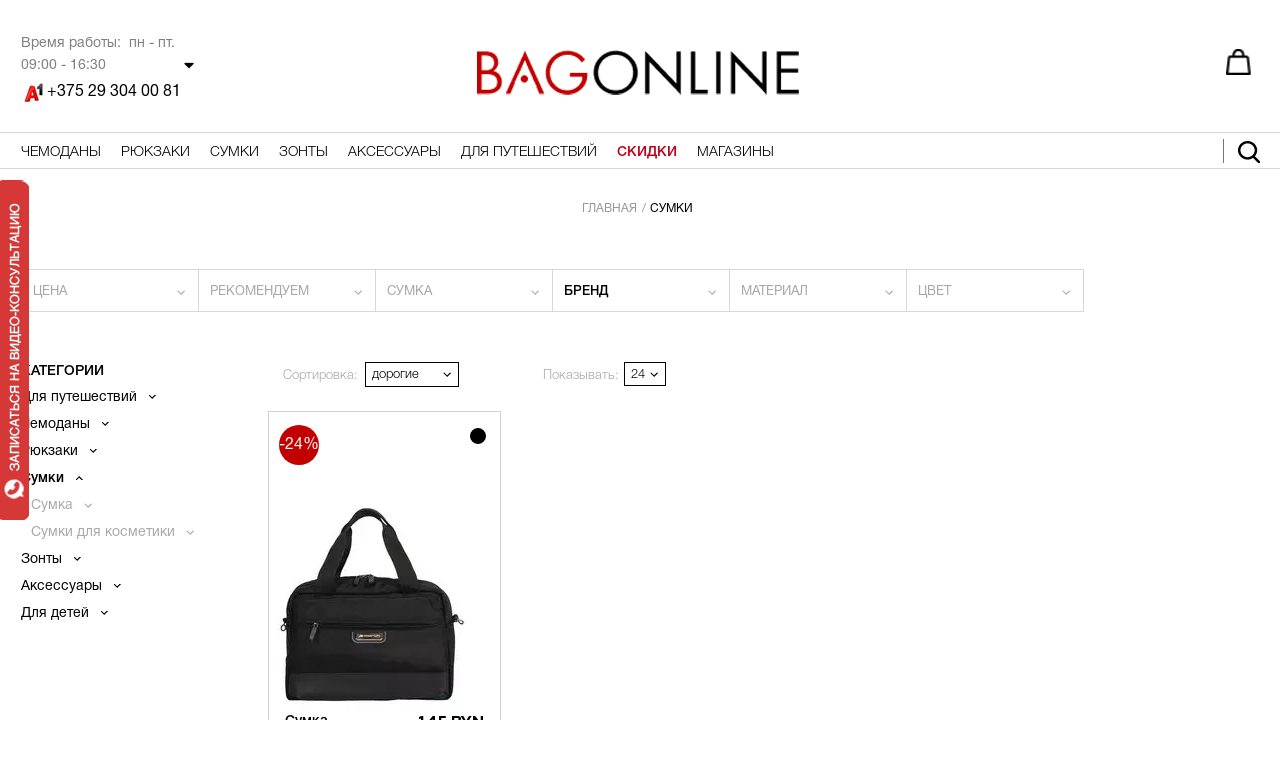

--- FILE ---
content_type: text/html; charset=utf-8
request_url: https://bagonline.by/category/sumka/filter/march
body_size: 63943
content:
<!DOCTYPE html>
<html lang="ru">
<!--cachedd: 2026-01-26T13:02:40+03:00-->
<!--site_127_head_a_2065_8404_sumka__0_r0_u0__{&quot;controller&quot;=&gt;&quot;catalog&quot;, &quot;action&quot;=&gt;&quot;category&quot;, &quot;id&quot;=&gt;&quot;sumka&quot;, &quot;filter_url&quot;=&gt;&quot;march&quot;}-->
<head>
    
    <!--re-->
<!--cached head: 2026-01-26T13:02:40+03:00-->
    <meta charset="utf-8" />
        <title>Сумки March купить в интернет-магазине | BAGONLINE.BY®</title>
    <meta name="description" content="Купить Сумки March. Дисконтная карта. Самовывоз. Доставка по г.Минску и РБ." />
    <meta name="keywords" content="Cat сумка, купить сумку Cat,wenger сумка, купить wenger сумку, дешевые сумки, недорогие сумки, сумка, сумок, сумку, кошелек, сумочки женские, кожгалантерея, мужские сумки, сумка для ноутбука, кожаные сумки модные сумки, брендовые сумки, дорожные сумки, сп" />
    

    <meta property="og:locale" content="ru_RU" />
<meta property="og:type" content="product"/>

<meta property="og:url" content="https://bagonline.by/product/march-sumka-dorozhnaya-stowaway-2111-07-01-chernyy"/>
<meta property="og:image" content="https://bagonline.by/system/product_images/163637/medium/%D0%B3%D0%BB%D0%B0%D0%B2%D0%BD%D0%B0%D1%8F.jpg"/>
<meta property="og:title" content="MARCH Сумка дорожная  stowaway,2111-07-01 черный"/>
<meta property="og:description" content="145 BYN "/>




  
  <!-- Responsive -->
    <meta name="viewport" content="width=device-width, initial-scale=1.0">

    <script async=true src="/system/brick_statics/698/original/picturefill.min.js"></script> 
    <!--fonts-->
    <style>
        
@font-face {font-display: swap;font-family: 'HelveticaNeueCyr-Roman';src: local('HelveticaNeueCyr-Roman'), url(/system/theme_fonts/1611/original/HelveticaNeueCyr-Roman.otf?1557743420);}
@font-face {font-display: swap;font-family: 'HelveticaNeueCyr-Medium';src: local('HelveticaNeueCyr-Medium'), url(/system/theme_fonts/1612/original/HelveticaNeueCyr-Medium.otf?1557744915);}
@font-face {font-display: swap;font-family: 'HelveticaNeueCyr-Light';src: local('HelveticaNeueCyr-Light'), url(/system/theme_fonts/1613/original/HelveticaNeueCyr-Light.otf?1557745971);}
@font-face {font-display: swap;font-family: 'MullerBold';src: local('MullerBold'), url(/system/theme_fonts/1619/original/MullerBold.ttf?1558018685);}
@font-face {font-display: swap;font-family: 'HelveticaNeueCyr-Bold';src: local('HelveticaNeueCyr-Bold'), url(/system/theme_fonts/1620/original/HelveticaNeueCyr-Bold.otf?1558027466);}
    </style>
        <link rel='stylesheet'  href='/engine/main441.css?1671691063' type='text/css' media='all' />


  
  
  




<!--revolution-->

<script type="text/javascript">
//<![CDATA[
window._token = 'Y3H9PU8RvH5ozFJm0EK7oDrNsIsRKEzyCUVB9DjxY3E='
//]]>
</script>


<script> 
  var site_user_id = 0;
  var page_id = 0;
  var product_id = 0;
  var category_id = 1597;
  var filters = {};
</script>

<!--Header Script-->


<script src="/engine/main.js?1607771077"></script>
<script src="/system/brick_statics/592/original/jquery.cookie.js"></script>

<!--head tags-->
<meta name="yandex-verification" content="309cc8bd37e29d53" />

<!--Meta-tags-->
<meta name="msvalidate.01" content="F2F362FCF1494390381AADE954416C02" />
<meta name='wmail-verification' content='9f9f3746f4a64265a98c5f8229f4
7c3e' />


<!-- Global site tag (gtag.js) - AdWords: 854770651 -->
<script async src="https://www.googletagmanager.com/gtag/js?id=AW-854770651"></script>
<script>
  window.dataLayer = window.dataLayer || [];
  function gtag(){dataLayer.push(arguments);}
  gtag('js', new Date());

  gtag('config', 'AW-854770651');
</script>

<meta name="google-site-verification" content="h7RcuW1XHdDl1So6JapIoRGq89T1PIKIKqeCX1cnoUQ" />

 <!-- Facebook Pixel Code -->
<script>
  !function(f,b,e,v,n,t,s)
  {if(f.fbq)return;n=f.fbq=function(){n.callMethod?
  n.callMethod.apply(n,arguments):n.queue.push(arguments)};
  if(!f._fbq)f._fbq=n;n.push=n;n.loaded=!0;n.version='2.0';
  n.queue=[];t=b.createElement(e);t.async=!0;
  t.src=v;s=b.getElementsByTagName(e)[0];
  s.parentNode.insertBefore(t,s)}(window, document,'script',
  'https://connect.facebook.net/en_US/fbevents.js');
  fbq('init', '222192275626326');
  fbq('track', 'PageView');
</script>
<noscript><img height="1" width="1" style="display:none"
  src="https://www.facebook.com/tr?id=222192275626326&ev=PageView&noscript=1"
/></noscript>
<!-- End Facebook Pixel Code -->


<!-- Google Tag Manager -->
<script>(function(w,d,s,l,i){w[l]=w[l]||[];w[l].push({'gtm.start':
new Date().getTime(),event:'gtm.js'});var f=d.getElementsByTagName(s)[0],
j=d.createElement(s),dl=l!='dataLayer'?'&l='+l:'';j.async=true;j.src=
'https://www.googletagmanager.com/gtm.js?id='+i+dl;f.parentNode.insertBefore(j,f);
})(window,document,'script','dataLayer','GTM-5MTM4NG');</script>
<!-- End Google Tag Manager -->
 
</head>
<body>
<div id="application_body"  class='container app'>
  <!-- Modal -->
  <div class="modal fade" id="cart_dialog" tabindex="-1" role="dialog" aria-labelledby="myModalLabel" aria-hidden="true">
  	<div class="modal-dialog">
    	<div class="modal-content">
			<div class="modal-body"><div class="progress progress-striped active  active">
  <div class="progress-bar progress-bar-info" role="progressbar" aria-valuenow="100" aria-valuemin="0" aria-valuemax="100" style="width: 100%">
    <span class="sr-only">100% Complete</span>
  </div>
</div>
</div>
		</div>
  	</div>
  </div><!-- /.modal -->      
   
<div class='row header '><div class='col col-md-12 '><div class='row  hidden-xs hidden-sm hidden-md hidden-lg'><div class='col col-md-12 '>

<div class=" btn-callback">
    




  <a data-url='/render/index/1737?update=modal-body&amp;modal=true&amp;width=560&form=1673' class='btn btn-form-1673' href='#' onClick="show_modal('application_modal', '/render/index/1737?update=modal-body&amp;modal=true&amp;width=560&form=1673'); return false;">Обратный звонок</a>

</div>

</div></div><div class='row mobile_header hidden-md hidden-lg'><div class='col pad0 col-xs-12 col-sm-12 col-md-12 col-lg-12 '>

<script>
    function slideMobileMenu(class_name){
        //
        var el = $('.' + class_name);
        $('.mobile_expand_area').each(function(){
            if(!$(this).is('.' + class_name)){
                $(this).hide();
            };
        });
            if(el.is(':visible')){
              el.hide();  
            }else{
              el.show(function(){
                  if(class_name == 'mobile_search_wrapper'){
                    //Ставим фокус на поле поиска при открытии
                    $('.mobile_search_input').focus();
                    //Шлем уведомление что развернуто
                    $('body').trigger('mobile_search_open');
                  };
              });  
              
            };
    };
</script>
<div class="mobile_head2 ">
    
    
    <div class="mobile_head">
        <!--menu btn-->
        <a href="#" onClick="slideMobileMenu('mobile_menu_wrapper'); return false;" class="btn-mobile-menu"></a>
        <!--logo-->
        <div class="logo">
            

    <!--site_127_page_content_mobile_logo4_params=false_false/catalog/category-->
	<!--Cached: 2026-01-26T03:01:17+03:00-->
	

<!--page_content_real: 10010, / -->

<div >
  <!--NOEXPORT-->
  
  <!--/NOEXPORT-->

        <div class='text_mobile_logo4'>
	 	<p><a href="/"><img alt="" src="/ckeditor_assets/pictures/20063/content_logo.png" style="height:27px; width:134px" /></a></p>

		 </div>


</div>





        </div>
        <!--other btns-->
        <div class="btns_menu">
            <!--search btn-->
            <a href="#" onClick="slideMobileMenu('mobile_search_wrapper'); return false;" class="btn-mobile-search"></a>
            <!--profile-->
            <a href="#" onClick="slideMobileMenu('mobile_user_wrapper');  return false;" class="btn-mobile-user"></a>
            <!--phones-->
            <a href="#" onClick="slideMobileMenu('mobile_phones_wrapper');  return false;" class="btn-mobile-phones"></a>
            <!--cart-->
            <a href="#" class="btn-mobile-cart"><span class='cart_qnt'></span></a>
            <script>
                $(function(){
                        if(parseInt($.cookie('cart_qnt')) > 0){
                            $('.btn-mobile-cart .cart_qnt').html(parseInt($.cookie('cart_qnt')));   
                            $('.btn-mobile-cart .cart_qnt').addClass('filled');
                        };
                })
                $('.btn-mobile-cart').click(function(){
                    //show_modal("application_modal", "/render/index/2239")
        var m = "#cart_dialog";

        $(m).modal({
            remote: '/render/index/2239',
            backdrop: true,
            keyboard: true
        }).css({});
                    
                    
                    return false;
                });
            </script>
        </div>
    </div>
    <div style="clear: both;"></div>

    <!--Выезжающий блок с меню-->
    <div style="display: none;" class="mobile_menu_wrapper mobile_expand_area">
        <a href="#" class="btn-close-mobile-menu" onClick="$('.mobile_menu_wrapper').hide(); return false;"></a>
        
          <!--attrs:{&quot;show_filters&quot;=&gt;nil, &quot;menulevels&quot;=&gt;&quot;3&quot;, &quot;title&quot;=&gt;&quot;Категория&quot;}-->

<!--menulevels=3-->


  <!--{&quot;show_filters&quot;=&gt;&quot;0&quot;, &quot;menulevels&quot;=&gt;&quot;3&quot;, &quot;title&quot;=&gt;&quot;Категория&quot;}-->
  <div class="mobile_menu ">
        
        <!--title:Категория-->
  <div class="title">Категория</div>
           <div class="item parent">
               <div class="name"><a href="/category/chemodany">Чемоданы </a></div>
           <a href="#" class="expand"></a>
           <div class="childs level2 " style="display: none;">
                
                        <div class="item parent ">
                            <div class="name"><a href="/category/chemodany-luggage">Чемоданы</a></div>
                            <a href="#" onClick="$(this).next().slideToggle(); return false;" class="expand"></a>
                            <div class="childs level3 " style='display: none'>
                                
                                    <div class='item  '><div class="name"><a href="/category/chemodany_tkan">Чемоданы ткань</a></div></div>
                                    <div class='item  '><div class="name"><a href="/category/chemodany_plastik">Чемоданы пластик</a></div></div>
                            </div>
                        </div>
                        <div class="item parent ">
                            <div class="name"><a href="/category/bagboard">Ручная кладь</a></div>
                            <a href="#" onClick="$(this).next().slideToggle(); return false;" class="expand"></a>
                            <div class="childs level3 " style='display: none'>
                                
                                    <div class='item  '><div class="name"><a href="/category/lowcost_tkan">Чемоданы ткань</a></div></div>
                                    <div class='item  '><div class="name"><a href="/category/lowcost_plastic">Чемоданы пластик</a></div></div>
                            </div>
                        </div>
                        <div class="item parent ">
                            <div class="name"><a href="/category/komplekty-chemodanov">Комплекты чемоданов</a></div>
                            <a href="#" onClick="$(this).next().slideToggle(); return false;" class="expand"></a>
                            <div class="childs level3 " style='display: none'>
                                
                                    <div class='item  '><div class="name"><a href="/category/komplekt-plastikovyh-chemodano">Чемоданы ткань</a></div></div>
                                    <div class='item  '><div class="name"><a href="/category/komplekt-tkanevyh-chemodanov">Чемоданы пластик</a></div></div>
                            </div>
                        </div>
                        <div class="item parent ">
                            <div class="name"><a href="/category/biznes">Для бизнеса</a></div>
                            <a href="#" onClick="$(this).next().slideToggle(); return false;" class="expand"></a>
                            <div class="childs level3 " style='display: none'>
                                
                                    <div class='item  '><div class="name"><a href="/category/portpled">Портплед</a></div></div>
                            </div>
                        </div>
           </div>
           </div>
             <div class="item parent">
               <div class="name"><a href="/category/ryukzaki">Рюкзаки</a></div>
           <a href="#" class="expand"></a>
           <div class="childs level2 " style="display: none;">
                
                        <div class="item parent ">
                            <div class="name"><a href="/category/ruk">Рюкзаки</a></div>
                            <a href="#" onClick="$(this).next().slideToggle(); return false;" class="expand"></a>
                            <div class="childs level3 " style='display: none'>
                                
                                    <div class='item  '><div class="name"><a href="/category/turisticheskie-ryukzaki">Рюкзаки туристические</a></div></div>
                                    <div class='item  '><div class="name"><a href="/category/ryukzaki-sport">Рюкзаки спортивные</a></div></div>
                                    <div class='item  '><div class="name"><a href="/category/ryukzaki-strit">Рюкзаки городские</a></div></div>
                                    <div class='item  '><div class="name"><a href="/category/ryukzaki-detskie">Рюкзаки детские</a></div></div>
                                    <div class='item  '><div class="name"><a href="/category/biznes-ryukzaki">Рюкзаки бизнес </a></div></div>
                                    <div class='item  '><div class="name"><a href="/category/ryukzak-dlya-noutbuka">Рюкзаки для ноутбука</a></div></div>
                            </div>
                        </div>
           </div>
           </div>
             <div class="item parent">
               <div class="name"><a href="/category/sumka">Сумки</a></div>
           <a href="#" class="expand"></a>
           <div class="childs level2 " style="display: none;">
                
                        <div class="item parent ">
                            <div class="name"><a href="/category/symki">Сумка</a></div>
                            <a href="#" onClick="$(this).next().slideToggle(); return false;" class="expand"></a>
                            <div class="childs level3 " style='display: none'>
                                
                                    <div class='item  '><div class="name"><a href="/category/sumka-shopper">Сумка-шоппер</a></div></div>
                                    <div class='item  '><div class="name"><a href="/category/portfel">Портфель</a></div></div>
                                    <div class='item  '><div class="name"><a href="/category/sumka-dlya-noutbuka">Сумка для ноутбука</a></div></div>
                                    <div class='item  '><div class="name"><a href="/category/sumka-na-kol-sah">Сумка на колёсах</a></div></div>
                                    <div class='item  '><div class="name"><a href="/category/sumka-cherez-plecho">Сумка через плечо</a></div></div>
                                    <div class='item  '><div class="name"><a href="/category/sumka-dorozhnaya">Сумка дорожная</a></div></div>
                                    <div class='item  '><div class="name"><a href="/category/sumki-dlya-biznesa">Сумки для бизнеса</a></div></div>
                            </div>
                        </div>
                        <div class="item parent ">
                            <div class="name"><a href="/category/sumki-dlya-kosmetiki">Сумки для косметики</a></div>
                            <a href="#" onClick="$(this).next().slideToggle(); return false;" class="expand"></a>
                            <div class="childs level3 " style='display: none'>
                                
                                    <div class='item  '><div class="name"><a href="/category/kosmetichki">Косметички</a></div></div>
                                    <div class='item  '><div class="name"><a href="/category/byutikeys">Бьютикейс</a></div></div>
                                    <div class='item  '><div class="name"><a href="/category/nesesser">Несессер</a></div></div>
                            </div>
                        </div>
           </div>
           </div>
             <div class="item parent">
               <div class="name"><a href="/category/umbrella">Зонты</a></div>
           <a href="#" class="expand"></a>
           <div class="childs level2 " style="display: none;">
                
                         <div class="item"><div class="name"><a href="/category/wumbrella">Зонт женский</a></div></div>
                         <div class="item"><div class="name"><a href="/category/mumbrella">Зонт мужской</a></div></div>
                         <div class="item"><div class="name"><a href="/category/zonty-detskie">Зонт детский</a></div></div>
           </div>
           </div>
             <div class="item parent">
               <div class="name"><a href="/category/acsess">Аксессуары</a></div>
           <a href="#" class="expand"></a>
           <div class="childs level2 " style="display: none;">
                
                        <div class="item parent ">
                            <div class="name"><a href="/category/dlya-chemodanov">Для чемоданов</a></div>
                            <a href="#" onClick="$(this).next().slideToggle(); return false;" class="expand"></a>
                            <div class="childs level3 " style='display: none'>
                                
                                    <div class='item  '><div class="name"><a href="/category/remni-bagazhnye">Ремни багажные</a></div></div>
                                    <div class='item  '><div class="name"><a href="/category/chehly-dlya-chemodanov">Чехлы для чемоданов</a></div></div>
                                    <div class='item  '><div class="name"><a href="/category/zamki">Замки</a></div></div>
                            </div>
                        </div>
                        <div class="item parent ">
                            <div class="name"><a href="/category/kozhgalantereya">Кожгалантерея</a></div>
                            <a href="#" onClick="$(this).next().slideToggle(); return false;" class="expand"></a>
                            <div class="childs level3 " style='display: none'>
                                
                                    <div class='item  '><div class="name"><a href="/category/klyuchnitsy">Ключницы</a></div></div>
                                    <div class='item  '><div class="name"><a href="/category/vizitnitsy">Визитницы</a></div></div>
                                    <div class='item  '><div class="name"><a href="/category/zazhim-dlya-deneg">Зажим для денег</a></div></div>
                                    <div class='item  '><div class="name"><a href="/category/remni">Ремни</a></div></div>
                                <div class="item parent ">
                                    <div class="name"><a href="/category/oblozhki">Обложки</a></div>
                                    <a href="#" onClick="$(this).next().slideToggle(); return false;" class="expand"></a>
                                    <div class="childs level4 " style='display: none'>
                                
                                        <div class='item  '><div class="name"><a href="/category/klyuchnitsy">Ключницы</a></div></div>
                                        <div class='item  '><div class="name"><a href="/category/vizitnitsy">Визитницы</a></div></div>
                                        <div class='item  '><div class="name"><a href="/category/zazhim-dlya-deneg">Зажим для денег</a></div></div>
                                        <div class='item  '><div class="name"><a href="/category/remni">Ремни</a></div></div>
                                        <div class='item  parent'><div class="name"><a href="/category/oblozhki">Обложки</a></div></div>
                                        <div class='item  parent'><div class="name"><a href="/category/portmone">Портмоне</a></div></div>
                                    </div>
                                    </div>
                                <div class="item parent ">
                                    <div class="name"><a href="/category/portmone">Портмоне</a></div>
                                    <a href="#" onClick="$(this).next().slideToggle(); return false;" class="expand"></a>
                                    <div class="childs level4 " style='display: none'>
                                
                                        <div class='item  '><div class="name"><a href="/category/klyuchnitsy">Ключницы</a></div></div>
                                        <div class='item  '><div class="name"><a href="/category/vizitnitsy">Визитницы</a></div></div>
                                        <div class='item  '><div class="name"><a href="/category/zazhim-dlya-deneg">Зажим для денег</a></div></div>
                                        <div class='item  '><div class="name"><a href="/category/remni">Ремни</a></div></div>
                                        <div class='item  parent'><div class="name"><a href="/category/oblozhki">Обложки</a></div></div>
                                        <div class='item  parent'><div class="name"><a href="/category/portmone">Портмоне</a></div></div>
                                    </div>
                                    </div>
                            </div>
                        </div>
                        <div class="item parent ">
                            <div class="name"><a href="/category/perchatki">Перчатки</a></div>
                            <a href="#" onClick="$(this).next().slideToggle(); return false;" class="expand"></a>
                            <div class="childs level3 " style='display: none'>
                                
                                    <div class='item  '><div class="name"><a href="/category/muzhskie-perchatki">Перчатки мужские</a></div></div>
                                    <div class='item  '><div class="name"><a href="/category/zhenskie-perchatki">Перчатки женские</a></div></div>
                            </div>
                        </div>
           </div>
           </div>
             <div class="item parent">
               <div class="name"><a href="/category/dlya-puteshestviy">Для путешествий</a></div>
           <a href="#" class="expand"></a>
           <div class="childs level2 " style="display: none;">
                
                         <div class="item"><div class="name"><a href="/category/podushki">Подушки</a></div></div>
                         <div class="item"><div class="name"><a href="/category/ochki-dlya-sna">Очки для сна</a></div></div>
                         <div class="item"><div class="name"><a href="/category/butylka-dlya-vody">Бутылка для воды</a></div></div>
                         <div class="item"><div class="name"><a href="/category/polotentse-sportivnoe">только ОПТ Спортивные полотенца</a></div></div>
                         <div class="item"><div class="name"><a href="/category/termosy-termokruzhki">Термосы, термокружки</a></div></div>
                         <div class="item"><div class="name"><a href="/category/teypy">Тейпы</a></div></div>
           </div>
           </div>
             <div class="item"><div class="name"><a href="/category/skidki">Скидки</a></div></div>
             <div class="item"><div class="name"><a href="/Nashi_magazini">Магазины</a></div></div>
  <!--cycle by pages-->
  <!--mob-text-->
  

    <!--site_127_page_content_mobile_menu_text_bottom_params=false_false/catalog/category-->
	<!--Cached: 2026-01-26T03:01:18+03:00-->
	

<!--page_content_real: 9729, / -->

<div >
  <!--NOEXPORT-->
  
  <!--/NOEXPORT-->

        <div class='text_mobile_menu_text_bottom'>
	 	
		 </div>


</div>





</div>
  
<script>
  $(document).ready(function(){
    $('.mobile_menu .parent>a.expand').unbind('click');
    $('.mobile_menu .parent>a.expand').click(function(){
       if($(this).parent().is('.open')){
         $(this).parent().removeClass('open');
         $(this).next().slideUp();
       }else{
         $(this).parent().addClass('open');
         $(this).next().slideDown();
       };
       return false;
    });
  });
</script>
  
    </div>

<!--phones-->
<div style="display: none;" class="mobile_phones_wrapper mobile_expand_area ">
    
        <a href="#" class="btn-close-mobile-menu" onClick="$('.mobile_phones_wrapper').hide(); return false;"></a>
  

    <!--site_127_page_content_mobile_phones_params=false_false/catalog/category-->
	<!--Cached: 2026-01-26T03:01:18+03:00-->
	

<!--page_content_real: 9730, / -->

<div >
  <!--NOEXPORT-->
  
  <!--/NOEXPORT-->

        <div class='text_mobile_phones'>
	 	<p><strong>Контакты</strong></p>

<hr />
<p><a href="tel:+375293040081"><img alt="" src="/ckeditor_assets/pictures/24507/content_bez_imeni-1.png" style="height:26px; width:26px" />&nbsp;</a><a href="tel:+375293040081" style="background-color: rgb(255, 255, 255); font-family: HelveticaNeueCyr-Roman; font-size: 16px;">+375 29 304 00 81</a></p>

<p>&nbsp;</p>

<p>&nbsp;</p>

<p><a href="tel:+375333440081"><img alt="" src="/ckeditor_assets/pictures/20074/content_unnamed.png" style="height:18px; width:18px" />&nbsp;&nbsp;</a><a href="tel:+375293040081">+375&nbsp;</a><a href="tel:+375333440081">33 344 00 81</a></p>

<hr />
<p><a href="http://&lt;a data-cke-saved-href=&quot;viber://add?number=293440081&quot; href=&quot;viber://add?number=293440081&quot;&gt;Viber&lt;/a&gt;"><img alt="" src="/ckeditor_assets/pictures/20076/content_viber-02.png" style="height:25px; width:25px" /></a><a href="viber://add?number=375333440081">&nbsp;</a><a href="viber://add?number=375333440081">+375 33 344 00 81</a></p>

<p>&nbsp; &nbsp; &nbsp;</p>

<p>&nbsp;</p>

<p>&nbsp; &nbsp; &nbsp;<a href="tel:+375445599442">&nbsp;+375 44&nbsp;</a><a href="tel:+375445599442">549 94 42</a></p>

<hr />
<p><a href="/mail"><img alt="" src="/ckeditor_assets/pictures/20073/content_group.png" style="height:13px; width:19px" />&nbsp; Письмо директору</a></p>

<p>&nbsp;</p>

<p><a class="btn-mob-black-order" href="#">Заказать звонок</a></p>

<p>&nbsp;</p>

		 </div>


</div>





</div>


<!--user-->
<div style="display: none;" class="mobile_user_wrapper mobile_expand_area">
        <a href="#" class="btn-close-mobile-menu" onClick="$('.mobile_user_wrapper').hide(); return false;"></a>
    <div class="users-panel-mob">
        <div class="progress progress-striped active  active">
  <div class="progress-bar progress-bar-info" role="progressbar" aria-valuenow="100" aria-valuemin="0" aria-valuemax="100" style="width: 100%">
    <span class="sr-only">100% Complete</span>
  </div>
</div>

    </div>
</div>
<script>
    $(document).ready(function(){
      $('.users-panel-mob').load('/render/index/124?' + $('.users-panel').attr('data-attrs'));
        
    });
</script>

    <!--Выезжающий блок с поиском-->
    <div style="display: none;" class="mobile_search_wrapper mobile_expand_area ">
        
    
<form action="/search/products">
        <!--Поле ввода -->
        <div class="mobile_search_wrap2">
            <div class="mobile_search_input_wrap">
            <a href="#" class="btn-close-mobile-menu" onClick="$('.mobile_search_wrapper').hide(); return false;"></a>
            <input type="text" placeholder="Поиск..."  name="q" class="mobile_search_input" autocomplete="off"/>
            <a class="clear_q" style="display: none;" href="#" onClick="$(this).hide(); $('.mobile_search_wrapper .mobile_search_input').val(''); $('.mobile_search_input').focus(); mobile_search_func(); return false;"></a>
            </div>
            
        <!--Результаты поиска -->
        <div class="mobile_search_results ">
            
        </div>
        </div>
        <input type="submit" class="btn-go-to-search" value="Поиск"/>
</form>


    <script>
        console.log("var mobile_search");
        console.log("ok");
        function mobile_search_func(){
            var input = $('.mobile_search_input');
            //Показываем кнопку очистить поиск
            $('.mobile_search_wrapper .clear_q').show();
            var q = input.val();
            input.stopTime();//'search');//Останавливаем прошлые запросы
            input.oneTime(500, 'search', function(){
                if(q != ""){
                    
                };
                mobile_search.abort();
                mobile_search.add({
                    url: '/render/index/2221?q=' + encodeURIComponent(q),
                    success: function(html){
                        $('.mobile_search_results').html(html);
                    }
                });
            });
            
        };
        $(function(){
            console.log("init mobile_search_input");
            $('.mobile_search_input').keyup(function(){
                console.log("keyup");
                mobile_search_func();
            });
            
        });
    </script>    

    </div>




</div>


<script>
    function mob_cart_select_item(e){
        console.log("click item");
        var el = $(e);
        el.toggleClass('selected');
    };
    
    function mob_cart_up(e, event){
        console.log("up");
        var el = $(e);
           console.log('up');
            var v = el.parent().find('.qnt_value').attr('data-value');
            v = parseInt(v) + 1;
            el.parent().find('.qnt_value').attr('data-value', v);
            el.parent().find('.qnt_value').html(v);
            var url = '/render/index/587?product_id=' + $(e).attr('data-id') +'&class=' + $(e).attr('data-class') + '&qnt=' + v;

        if($(el).attr('data-price-id') != "0" && $(el).attr('data-price-id') != undefined){
            url = url + "&price_id=" + $(el).attr('data-price-id');
        };        

            var delivery_method = $('[name="order[delivery_method_id]"]:visible');
            if(delivery_method.length > 0){
                url = url + "&delivery_method_id=" + delivery_method.val();
            };
            
            $.ajax({
                url: url,
                dataType: 'script'
            });
            event.stopPropagation();
            return false;
        
    };
    function mob_cart_down(e,event){
        var el = $(e);
           console.log('up');
            var v = el.parent().find('.qnt_value').attr('data-value');
            v = parseInt(v) - 1;
            if(v<=0){v=1;};
            el.parent().find('.qnt_value').attr('data-value', v);
            el.parent().find('.qnt_value').html(v);
            var url = '/render/index/587?product_id=' + $(e).attr('data-id') +'&class=' + $(e).attr('data-class') + '&qnt=' + v;
            if(delivery_method.length > 0){
                url = url + "&delivery_method_id=" + delivery_method.val();
            };


            $.ajax({
                url: url,
                dataType: 'script'
            });
            event.stopPropagation();
            return false;
        
    };
    

</script>
</div></div><div class='row desktop_header hidden-sm hidden-xs'><div class='col col-md-12 '><div  class='container   '><div class='row  '><div class='col pad0 col-xs-3 col-sm-3 col-md-3 col-lg-3 '>

<div class="popup_contacts ">
    <div class="hover_el">

    <!--site_127_page_content_hover_el Контакты_params=false_false/catalog/category-->
	<!--Cached: 2026-01-26T03:01:18+03:00-->
	

<!--page_content_real: 9743, / -->

<div >
  <!--NOEXPORT-->
  
  <!--/NOEXPORT-->

        <div class='text_hover_el_kontakty'>
	 	<p><span style="color:#817f7f">Время работы:&nbsp; пн - пт. 09</span><span style="color:rgb(129, 127, 127)">:00 - 16:30</span></p>

<p><a href="tel:+375293040081"><img alt="" src="/ckeditor_assets/pictures/24507/content_bez_imeni-1.png" style="height:26px; width:26px" /></a><a href="tel:+375293040081">+375 29 304 00 81</a></p>

		 </div>


</div>




</div>
    <div class="popup_el">
        <a href="#" onClick="$(this).parent().parent().removeClass('hover'); return false;" class="btn-close-poupup"></a>
        

    <!--site_127_page_content_popup_el Контакты_params=false_false/catalog/category-->
	<!--Cached: 2026-01-26T03:01:18+03:00-->
	

<!--page_content_real: 9744, / -->

<div >
  <!--NOEXPORT-->
  
  <!--/NOEXPORT-->

        <div class='text_popup_el_kontakty'>
	 	<p><a href="tel:+375333440081"><img alt="" src="/ckeditor_assets/pictures/19717/content_mts.png" style="height:21px; width:21px" />&nbsp; &nbsp;+375 33 344 00 81</a></p>

<p>&nbsp;</p>

<p><a href="viber://chat?number=375333440081"><img alt="" src="/ckeditor_assets/pictures/19719/content_viber.png" style="height:22px; width:22px" />&nbsp; &nbsp;+375 33 344 00 81</a></p>

<p>&nbsp;</p>

<p>&nbsp;</p>

<p><img alt="" src="/ckeditor_assets/pictures/19720/content_mail.png" style="height:12px; width:19px" />&nbsp; &nbsp; <a href="/mail" style="color: rgb(0, 0, 0);">Письмо директору</a></p>

<hr />
<p><a class="btn-black-order" href="#">Заказать</a></p>

		 </div>


</div>





    </div>
    

</div>


<script>
    $(document).ready(function(){
        $('.popup_contacts').mouseenter(function(){
            $(this).addClass('hover');
        });
        $('.popup_contacts').mouseleave(function(){
            $(this).removeClass('hover');
        });
    });
</script></div><div class='col col-md-6 '>

    <!--site_127_page_content_9739_params=false_false/catalog/category-->
	<!--Cached: 2026-01-26T03:01:18+03:00-->
	
	    
<!--page_content_real: 9739, / -->

<div >
  <!--NOEXPORT-->
  
  <!--/NOEXPORT-->

        <div class='text_logo'>
	 	<p style="text-align:center"><a href="/"><img alt="" src="/ckeditor_assets/pictures/24512/content_bez_imeni-1.png" style="height:79px; width:358px" /></a></p>

<p style="text-align:center">&nbsp;</p>

		 </div>


</div>




</div><div class='col pad0 col-xs-3 col-sm-3 col-md-3 col-lg-3 '>
<div class="cart3 ">

    <div class="cart3_btn">
        <div class="cart_qnt">0</div>
        <div class="cart_price_text">Сумма</div>
        <div class="cart_empty_text">В корзине нет товаров</div>
        <div class="cart_price">0 BYN</div>
    </div>
    <script>
        $(document).ready(function(){
            console.log("cart_qnt");
            console.log($.cookie('cart_qnt'));
            if($.cookie('cart_qnt') != undefined){
                $('.cart_qnt').html($.cookie('cart_qnt'));
                if(parseInt($.cookie('cart_qnt')) > 0){
                    $('.cart_qnt').addClass('filled');
                }else{
                    $('.cart_qnt').removeClass('filled');
                };
            };
        });
    </script>
    <!--Выезжающая корзина-->
    <div class="cart3_popup  ">
    </div>
<script>
    //Грузим корзину
    $(document).ready(function(){
        $('.cart3_popup').load('/render/index/1703?btn_title=%D0%9F%D0%B5%D1%80%D0%B5%D0%B9%D1%82%D0%B8%20%D0%B2%20%D0%BA%D0%BE%D1%80%D0%B7%D0%B8%D0%BD%D1%83');
    });
    //Наведение
        $('.cart3 .cart3_btn').mouseenter(function(){
            $(this).parents('.cart3').addClass('hover');
        });
        $('.cart3').mouseleave(function(){
            $(this).removeClass('hover');
        });

</script>







</div>
<script>
    //Изменить состояние корзины в зависимости пуста она или нет
    function update_cart_class(){

        if($.cookie('cart_qnt') == undefined || $.cookie('cart_qnt') == 0){
            $('.cart3').removeClass('filled');            
        }else{
            $('.cart3').addClass('filled');            
        };
        
    };
    
    $(document).ready(function(){
        $('.cart3_btn').click(function(e){
            document.location='/order/index';
            return false;
        });
        
        $('body').on('cartUpdated', function(e){
            update_cart_class();
            $('.cart3_popup').load('/render/index/1703?btn_title=%D0%9F%D0%B5%D1%80%D0%B5%D0%B9%D1%82%D0%B8%20%D0%B2%20%D0%BA%D0%BE%D1%80%D0%B7%D0%B8%D0%BD%D1%83');
        });
        
        update_cart_class();
    });
</script>
</div></div></div></div></div><div class='row menu_row hidden-xs hidden-sm'><div class='col col-md-12 '><div  class='container   '><div class='row  '><div class='col pad0 col-xs-12 col-sm-12 col-md-9 col-lg-9 '>




<!--pages-->





<div class="horizontal_menu2_wrap">
    

<div class="horizontal_menu2 ">
    
    
    
            <div data-n="1" data-id-old="1167"  data-id="1605" class="item folder ">
        <div class="name"><a data-id="1605" href="/category/chemodany"><!--1167--><!--menu_title:Чемоданы--><!--true-->Чемоданы</a></div>
        
        <div class="childs ">
                
                <!--check1605 Page-->
                    <!--level!-->
                    <div class="row">
                        <div class="col col-md-4">
                                <div data-n="1" data-id-old="2011"  data-id="2011" class="item folder ">
        <div class="name"><a data-id="2011" href="/category/chemodany-luggage"><!--2011--><!--menu_title:Чемоданы--><!--true-->Чемоданы</a></div>
        
        <div class="childs ">
                
                <!--check1605 Category-->
                            <div data-n="1" data-id-old="2180"  data-id="2180" class="item  ">
        <div class="name"><a data-id="2180" href="/category/chemodany_tkan"><!--2180--><!--menu_title:Чемоданы ткань--><!--true-->Чемоданы ткань</a></div>
        
        <!--level: 2, Category-->
    </div>

                            <div data-n="2" data-id-old="2181"  data-id="2181" class="item  ">
        <div class="name"><a data-id="2181" href="/category/chemodany_plastik"><!--2181--><!--menu_title:Чемоданы пластик--><!--true-->Чемоданы пластик</a></div>
        
        <!--level: 2, Category-->
    </div>

                        <!--filters-->
    <!--attrss:{"levels"=>"3", "showhide"=>1, "class"=>"horizontal_menu2", "parent"=>"0", "banners1"=>"1", "filters1"=>"1", "opts"=>{"cats"=>{"1605"=>{"on_row"=>3, "filters"=>{"items"=>[{"name"=>"brand", "fields"=>"name"}]}}, "1697"=>{"filters"=>{"items"=>[{"name"=>"brand", "fields"=>"name"}]}}, "1597"=>{"filters"=>{"items"=>[{"name"=>"brand", "fields"=>"name"}]}}, "1705"=>{"filters"=>{"items1"=>[{"name"=>"brand", "fields"=>"name"}]}}, "1637"=>{"filters"=>{"items"=>[{"name"=>"brand", "fields"=>"name"}]}}}}, "type"=>"", "submenu_position"=>"0", "more_count"=>"", "more_title"=>""}-->
    
                

        
        </div>
        <!--level: 1, Category-->
    </div>

                        </div>
                        <div class="col col-md-4">
                                <div data-n="2" data-id-old="1687"  data-id="1687" class="item folder ">
        <div class="name"><a data-id="1687" href="/category/bagboard"><!--1687--><!--menu_title:Ручная кладь--><!--true-->Ручная кладь</a></div>
        
        <div class="childs ">
                
                <!--check1605 Category-->
                            <div data-n="1" data-id-old="1970"  data-id="1970" class="item  ">
        <div class="name"><a data-id="1970" href="/category/lowcost_tkan"><!--1970--><!--menu_title:Чемоданы ткань--><!--true-->Чемоданы ткань</a></div>
        
        <!--level: 2, Category-->
    </div>

                            <div data-n="2" data-id-old="2182"  data-id="2182" class="item  ">
        <div class="name"><a data-id="2182" href="/category/lowcost_plastic"><!--2182--><!--menu_title:Чемоданы пластик--><!--true-->Чемоданы пластик</a></div>
        
        <!--level: 2, Category-->
    </div>

                        <!--filters-->
    <!--attrss:{"levels"=>"3", "showhide"=>1, "class"=>"horizontal_menu2", "parent"=>"0", "banners1"=>"1", "filters1"=>"1", "opts"=>{"cats"=>{"1605"=>{"on_row"=>3, "filters"=>{"items"=>[{"name"=>"brand", "fields"=>"name"}]}}, "1697"=>{"filters"=>{"items"=>[{"name"=>"brand", "fields"=>"name"}]}}, "1597"=>{"filters"=>{"items"=>[{"name"=>"brand", "fields"=>"name"}]}}, "1705"=>{"filters"=>{"items1"=>[{"name"=>"brand", "fields"=>"name"}]}}, "1637"=>{"filters"=>{"items"=>[{"name"=>"brand", "fields"=>"name"}]}}}}, "type"=>"", "submenu_position"=>"0", "more_count"=>"", "more_title"=>""}-->
    
                

        
        </div>
        <!--level: 1, Category-->
    </div>

                        </div>
                        <div class="col col-md-4">
                                <div data-n="3" data-id-old="4867"  data-id="4867" class="item folder ">
        <div class="name"><a data-id="4867" href="/category/komplekty-chemodanov"><!--4867--><!--menu_title:Комплекты чемоданов--><!--true-->Комплекты чемоданов</a></div>
        
        <div class="childs ">
                
                <!--check1605 Category-->
                            <div data-n="1" data-id-old="7336"  data-id="7336" class="item  ">
        <div class="name"><a data-id="7336" href="/category/komplekt-plastikovyh-chemodano"><!--7336--><!--menu_title:Чемоданы ткань--><!--true-->Чемоданы ткань</a></div>
        
        <!--level: 2, Category-->
    </div>

                            <div data-n="2" data-id-old="7337"  data-id="7337" class="item  ">
        <div class="name"><a data-id="7337" href="/category/komplekt-tkanevyh-chemodanov"><!--7337--><!--menu_title:Чемоданы пластик--><!--true-->Чемоданы пластик</a></div>
        
        <!--level: 2, Category-->
    </div>

                        <!--filters-->
    <!--attrss:{"levels"=>"3", "showhide"=>1, "class"=>"horizontal_menu2", "parent"=>"0", "banners1"=>"1", "filters1"=>"1", "opts"=>{"cats"=>{"1605"=>{"on_row"=>3, "filters"=>{"items"=>[{"name"=>"brand", "fields"=>"name"}]}}, "1697"=>{"filters"=>{"items"=>[{"name"=>"brand", "fields"=>"name"}]}}, "1597"=>{"filters"=>{"items"=>[{"name"=>"brand", "fields"=>"name"}]}}, "1705"=>{"filters"=>{"items1"=>[{"name"=>"brand", "fields"=>"name"}]}}, "1637"=>{"filters"=>{"items"=>[{"name"=>"brand", "fields"=>"name"}]}}}}, "type"=>"", "submenu_position"=>"0", "more_count"=>"", "more_title"=>""}-->
    
                

        
        </div>
        <!--level: 1, Category-->
    </div>

                        </div>
                    </div>
                    <div class="row">
                        <div class="col col-md-4">
                                <div data-n="4" data-id-old="1636"  data-id="1636" class="item folder ">
        <div class="name"><a data-id="1636" href="/category/biznes"><!--1636--><!--menu_title:Для бизнеса--><!--true-->Для бизнеса</a></div>
        
        <div class="childs ">
                
                <!--check1605 Category-->
                            <div data-n="1" data-id-old="4815"  data-id="4815" class="item  ">
        <div class="name"><a data-id="4815" href="/category/portpled"><!--4815--><!--menu_title:Портплед--><!--true-->Портплед</a></div>
        
        <!--level: 2, Category-->
    </div>

                        <!--filters-->
    <!--attrss:{"levels"=>"3", "showhide"=>1, "class"=>"horizontal_menu2", "parent"=>"0", "banners1"=>"1", "filters1"=>"1", "opts"=>{"cats"=>{"1605"=>{"on_row"=>3, "filters"=>{"items"=>[{"name"=>"brand", "fields"=>"name"}]}}, "1697"=>{"filters"=>{"items"=>[{"name"=>"brand", "fields"=>"name"}]}}, "1597"=>{"filters"=>{"items"=>[{"name"=>"brand", "fields"=>"name"}]}}, "1705"=>{"filters"=>{"items1"=>[{"name"=>"brand", "fields"=>"name"}]}}, "1637"=>{"filters"=>{"items"=>[{"name"=>"brand", "fields"=>"name"}]}}}}, "type"=>"", "submenu_position"=>"0", "more_count"=>"", "more_title"=>""}-->
    
                

        
        </div>
        <!--level: 1, Category-->
    </div>

                        </div>
                        <div class="col col-md-4">
                            <!--filters-->
    <!--attrss:{"levels"=>"3", "showhide"=>1, "class"=>"horizontal_menu2", "parent"=>"0", "banners1"=>"1", "filters1"=>"1", "opts"=>{"cats"=>{"1605"=>{"on_row"=>3, "filters"=>{"items"=>[{"name"=>"brand", "fields"=>"name"}]}}, "1697"=>{"filters"=>{"items"=>[{"name"=>"brand", "fields"=>"name"}]}}, "1597"=>{"filters"=>{"items"=>[{"name"=>"brand", "fields"=>"name"}]}}, "1705"=>{"filters"=>{"items1"=>[{"name"=>"brand", "fields"=>"name"}]}}, "1637"=>{"filters"=>{"items"=>[{"name"=>"brand", "fields"=>"name"}]}}}}, "type"=>"", "submenu_position"=>"0", "more_count"=>"", "more_title"=>""}-->
    
	        <div class="filters item folder">
              <div class="name"><span>Бренд</span></div>
              <div class="childs">
                  
                    <div class="item">
<!--                        <div class="name"><a href="/category/chemodany?filters[brand][]=2448">UNION</a></div>-->
                        <div class="name"><a href="/category/chemodany/filter/UNION">UNION</a></div>
                    </div>
                    <div class="item">
<!--                        <div class="name"><a href="/category/chemodany?filters[brand][]=2458">OLARD</a></div>-->
                        <div class="name"><a href="/category/chemodany/filter/OLARD">OLARD</a></div>
                    </div>
                    <div class="item">
<!--                        <div class="name"><a href="/category/chemodany?filters[brand][]=2459">Verano</a></div>-->
                        <div class="name"><a href="/category/chemodany/filter/verano">Verano</a></div>
                    </div>
                    <div class="item">
<!--                        <div class="name"><a href="/category/chemodany?filters[brand][]=2460">Freedom</a></div>-->
                        <div class="name"><a href="/category/chemodany/filter/Freedom">Freedom</a></div>
                    </div>
                    <div class="item">
<!--                        <div class="name"><a href="/category/chemodany?filters[brand][]=2461">КОРОНА</a></div>-->
                        <div class="name"><a href="/category/chemodany/filter/КОРОНА">КОРОНА</a></div>
                    </div>
                    <div class="item">
<!--                        <div class="name"><a href="/category/chemodany?filters[brand][]=2465">PIGEON</a></div>-->
                        <div class="name"><a href="/category/chemodany/filter/PIGEON">PIGEON</a></div>
                    </div>
                    <div class="item">
<!--                        <div class="name"><a href="/category/chemodany?filters[brand][]=1575">CarryOn</a></div>-->
                        <div class="name"><a href="/category/chemodany/filter/carryon">CarryOn</a></div>
                    </div>
                    <div class="item">
<!--                        <div class="name"><a href="/category/chemodany?filters[brand][]=420">March</a></div>-->
                        <div class="name"><a href="/category/chemodany/filter/march">March</a></div>
                    </div>
              </div>
            </div>
            

                        </div>
                    </div>

            <div class="banners">

    <!--site_127_page_content_category1167_banner_params=false_false/catalog/category-->
	<!--Cached: 2026-01-26T03:01:18+03:00-->
	

<!--page_content_real: 9973, / -->

<div >
  <!--NOEXPORT-->
  
  <!--/NOEXPORT-->

        <div class='text_category1167_banner'>
	 	<p><picture><source srcset='/ckeditor_assets/pictures/28070/content_march_ribbon_se.jp2?1636368456' type='image/jp2'><source srcset='/ckeditor_assets/pictures/28070/content_march_ribbon_se.webp?1636368456' type='image/webp'><img srcset='/ckeditor_assets/pictures/28070/content_march_ribbon_se.jpg' style='height:270px; width:260px'></picture><picture><source srcset='/ckeditor_assets/pictures/28071/content_travelite_madeira_092149_20_siniy.jp2?1636368470' type='image/jp2'><source srcset='/ckeditor_assets/pictures/28071/content_travelite_madeira_092149_20_siniy.webp?1636368470' type='image/webp'><img srcset='/ckeditor_assets/pictures/28071/content_travelite_madeira_092149_20_siniy.jpg' style='height:270px; width:260px'></picture></p>

<p>&nbsp; &nbsp; &nbsp;</p>

		 </div>


</div>




</div>
        
        </div>
        <!--level: 0, Page-->
    </div>
          
            <div data-n="2" data-id-old="1375"  data-id="1697" class="item folder ">
        <div class="name"><a data-id="1697" href="/category/ryukzaki"><!--1375--><!--menu_title:Рюкзаки--><!--true-->Рюкзаки</a></div>
        
        <div class="childs ">
                
                <!--check1697 Page-->
                            <div data-n="1" data-id-old="4449"  data-id="4449" class="item folder ">
        <div class="name"><a data-id="4449" href="/category/ruk"><!--4449--><!--menu_title:Рюкзаки--><!--true-->Рюкзаки</a></div>
        
        <div class="childs ">
                
                <!--check1697 Category-->
                            <div data-n="1" data-id-old="4888"  data-id="4888" class="item  ">
        <div class="name"><a data-id="4888" href="/category/turisticheskie-ryukzaki"><!--4888--><!--menu_title:Рюкзаки туристические--><!--true-->Рюкзаки туристические</a></div>
        
        <!--level: 2, Category-->
    </div>

                            <div data-n="2" data-id-old="4450"  data-id="4450" class="item  ">
        <div class="name"><a data-id="4450" href="/category/ryukzaki-sport"><!--4450--><!--menu_title:Рюкзаки спортивные--><!--true-->Рюкзаки спортивные</a></div>
        
        <!--level: 2, Category-->
    </div>

                            <div data-n="3" data-id-old="4451"  data-id="4451" class="item  ">
        <div class="name"><a data-id="4451" href="/category/ryukzaki-strit"><!--4451--><!--menu_title:Рюкзаки городские--><!--true-->Рюкзаки городские</a></div>
        
        <!--level: 2, Category-->
    </div>

                            <div data-n="4" data-id-old="4452"  data-id="4452" class="item  ">
        <div class="name"><a data-id="4452" href="/category/ryukzaki-detskie"><!--4452--><!--menu_title:Рюкзаки детские--><!--true-->Рюкзаки детские</a></div>
        
        <!--level: 2, Category-->
    </div>

                            <div data-n="5" data-id-old="4453"  data-id="4453" class="item  ">
        <div class="name"><a data-id="4453" href="/category/biznes-ryukzaki"><!--4453--><!--menu_title:Рюкзаки бизнес --><!--true-->Рюкзаки бизнес </a></div>
        
        <!--level: 2, Category-->
    </div>

                            <div data-n="6" data-id-old="4464"  data-id="4464" class="item  ">
        <div class="name"><a data-id="4464" href="/category/ryukzak-dlya-noutbuka"><!--4464--><!--menu_title:Рюкзаки для ноутбука--><!--true-->Рюкзаки для ноутбука</a></div>
        
        <!--level: 2, Category-->
    </div>

                        <!--filters-->
    <!--attrss:{"levels"=>"3", "showhide"=>1, "class"=>"horizontal_menu2", "parent"=>"0", "banners1"=>"1", "filters1"=>"1", "opts"=>{"cats"=>{"1605"=>{"on_row"=>3, "filters"=>{"items"=>[{"name"=>"brand", "fields"=>"name"}]}}, "1697"=>{"filters"=>{"items"=>[{"name"=>"brand", "fields"=>"name"}]}}, "1597"=>{"filters"=>{"items"=>[{"name"=>"brand", "fields"=>"name"}]}}, "1705"=>{"filters"=>{"items1"=>[{"name"=>"brand", "fields"=>"name"}]}}, "1637"=>{"filters"=>{"items"=>[{"name"=>"brand", "fields"=>"name"}]}}}}, "type"=>"", "submenu_position"=>"0", "more_count"=>"", "more_title"=>""}-->
    
                

        
        </div>
        <!--level: 1, Category-->
    </div>

                        <!--filters-->
    <!--attrss:{"levels"=>"3", "showhide"=>1, "class"=>"horizontal_menu2", "parent"=>"0", "banners1"=>"1", "filters1"=>"1", "opts"=>{"cats"=>{"1605"=>{"on_row"=>3, "filters"=>{"items"=>[{"name"=>"brand", "fields"=>"name"}]}}, "1697"=>{"filters"=>{"items"=>[{"name"=>"brand", "fields"=>"name"}]}}, "1597"=>{"filters"=>{"items"=>[{"name"=>"brand", "fields"=>"name"}]}}, "1705"=>{"filters"=>{"items1"=>[{"name"=>"brand", "fields"=>"name"}]}}, "1637"=>{"filters"=>{"items"=>[{"name"=>"brand", "fields"=>"name"}]}}}}, "type"=>"", "submenu_position"=>"0", "more_count"=>"", "more_title"=>""}-->
    
	        <div class="filters item folder">
              <div class="name"><span>Бренд</span></div>
              <div class="childs">
                  
                    <div class="item">
<!--                        <div class="name"><a href="/category/ryukzaki?filters[brand][]=1794">Dakine</a></div>-->
                        <div class="name"><a href="/category/ryukzaki/filter/dakine">Dakine</a></div>
                    </div>
                    <div class="item">
<!--                        <div class="name"><a href="/category/ryukzaki?filters[brand][]=1846">Agelas</a></div>-->
                        <div class="name"><a href="/category/ryukzaki/filter/agelas">Agelas</a></div>
                    </div>
                    <div class="item">
<!--                        <div class="name"><a href="/category/ryukzaki?filters[brand][]=1661">Roncato</a></div>-->
                        <div class="name"><a href="/category/ryukzaki/filter/roncato">Roncato</a></div>
                    </div>
                    <div class="item">
<!--                        <div class="name"><a href="/category/ryukzaki?filters[brand][]=568">Delsey</a></div>-->
                        <div class="name"><a href="/category/ryukzaki/filter/delsey">Delsey</a></div>
                    </div>
                    <div class="item">
<!--                        <div class="name"><a href="/category/ryukzaki?filters[brand][]=1629">Grizzly</a></div>-->
                        <div class="name"><a href="/category/ryukzaki/filter/grizzly">Grizzly</a></div>
                    </div>
                    <div class="item">
<!--                        <div class="name"><a href="/category/ryukzaki?filters[brand][]=1286">Polar</a></div>-->
                        <div class="name"><a href="/category/ryukzaki/filter/polar">Polar</a></div>
                    </div>
                    <div class="item">
<!--                        <div class="name"><a href="/category/ryukzaki?filters[brand][]=839">Wenger</a></div>-->
                        <div class="name"><a href="/category/ryukzaki/filter/wenger">Wenger</a></div>
                    </div>
              </div>
            </div>
            

                

            <div class="banners">

    <!--site_127_page_content_category1375_banner_params=false_false/catalog/category-->
	<!--Cached: 2026-01-26T03:01:18+03:00-->
	

<!--page_content_real: 9974, / -->

<div >
  <!--NOEXPORT-->
  
  <!--/NOEXPORT-->

        <div class='text_category1375_banner'>
	 	<p><picture><source srcset='/ckeditor_assets/pictures/28072/content_delsey_esplanade.jp2?1636371560' type='image/jp2'><source srcset='/ckeditor_assets/pictures/28072/content_delsey_esplanade.webp?1636371560' type='image/webp'><img srcset='/ckeditor_assets/pictures/28072/content_delsey_esplanade.jpg' style='height:250px; width:241px'></picture>&nbsp;<picture><source srcset='/ckeditor_assets/pictures/28073/content_travelite_basics.jp2?1636371581' type='image/jp2'><source srcset='/ckeditor_assets/pictures/28073/content_travelite_basics.webp?1636371581' type='image/webp'><img srcset='/ckeditor_assets/pictures/28073/content_travelite_basics.jpg' style='height:250px; width:241px'></picture>&nbsp;<picture><source srcset='/ckeditor_assets/pictures/28074/content_polar_541-7_chyornyy.jp2?1636371606' type='image/jp2'><source srcset='/ckeditor_assets/pictures/28074/content_polar_541-7_chyornyy.webp?1636371605' type='image/webp'><img srcset='/ckeditor_assets/pictures/28074/content_polar_541-7_chyornyy.jpg' style='height:250px; width:241px'></picture></p>

		 </div>


</div>




</div>
        
        </div>
        <!--level: 0, Page-->
    </div>
          
            <div data-n="3" data-id-old="1376"  data-id="1597" class="item folder ">
        <div class="name"><a data-id="1597" href="/category/sumka"><!--1376--><!--menu_title:Сумки--><!--true-->Сумки</a></div>
        
        <div class="childs ">
                
                <!--check1597 Page-->
                            <div data-n="1" data-id-old="4455"  data-id="4455" class="item folder ">
        <div class="name"><a data-id="4455" href="/category/symki"><!--4455--><!--menu_title:Сумка--><!--true-->Сумка</a></div>
        
        <div class="childs ">
                
                <!--check1597 Category-->
                            <div data-n="1" data-id-old="8871"  data-id="8871" class="item  ">
        <div class="name"><a data-id="8871" href="/category/sumka-shopper"><!--8871--><!--menu_title:Сумка-шоппер--><!--true-->Сумка-шоппер</a></div>
        
        <!--level: 2, Category-->
    </div>

                            <div data-n="2" data-id-old="5004"  data-id="5004" class="item  ">
        <div class="name"><a data-id="5004" href="/category/portfel"><!--5004--><!--menu_title:Портфель--><!--true-->Портфель</a></div>
        
        <!--level: 2, Category-->
    </div>

                            <div data-n="3" data-id-old="4456"  data-id="4456" class="item  ">
        <div class="name"><a data-id="4456" href="/category/sumka-dlya-noutbuka"><!--4456--><!--menu_title:Сумка для ноутбука--><!--true-->Сумка для ноутбука</a></div>
        
        <!--level: 2, Category-->
    </div>

                            <div data-n="4" data-id-old="4457"  data-id="4457" class="item  ">
        <div class="name"><a data-id="4457" href="/category/sumka-na-kol-sah"><!--4457--><!--menu_title:Сумка на колёсах--><!--true-->Сумка на колёсах</a></div>
        
        <!--level: 2, Category-->
    </div>

                            <div data-n="5" data-id-old="4458"  data-id="4458" class="item  ">
        <div class="name"><a data-id="4458" href="/category/sumka-cherez-plecho"><!--4458--><!--menu_title:Сумка через плечо--><!--true-->Сумка через плечо</a></div>
        
        <!--level: 2, Category-->
    </div>

                            <div data-n="6" data-id-old="4460"  data-id="4460" class="item  ">
        <div class="name"><a data-id="4460" href="/category/sumka-dorozhnaya"><!--4460--><!--menu_title:Сумка дорожная--><!--true-->Сумка дорожная</a></div>
        
        <!--level: 2, Category-->
    </div>

                            <div data-n="7" data-id-old="4818"  data-id="4818" class="item  ">
        <div class="name"><a data-id="4818" href="/category/sumki-dlya-biznesa"><!--4818--><!--menu_title:Сумки для бизнеса--><!--true-->Сумки для бизнеса</a></div>
        
        <!--level: 2, Category-->
    </div>

                        <!--filters-->
    <!--attrss:{"levels"=>"3", "showhide"=>1, "class"=>"horizontal_menu2", "parent"=>"0", "banners1"=>"1", "filters1"=>"1", "opts"=>{"cats"=>{"1605"=>{"on_row"=>3, "filters"=>{"items"=>[{"name"=>"brand", "fields"=>"name"}]}}, "1697"=>{"filters"=>{"items"=>[{"name"=>"brand", "fields"=>"name"}]}}, "1597"=>{"filters"=>{"items"=>[{"name"=>"brand", "fields"=>"name"}]}}, "1705"=>{"filters"=>{"items1"=>[{"name"=>"brand", "fields"=>"name"}]}}, "1637"=>{"filters"=>{"items"=>[{"name"=>"brand", "fields"=>"name"}]}}}}, "type"=>"", "submenu_position"=>"0", "more_count"=>"", "more_title"=>""}-->
    
                

        
        </div>
        <!--level: 1, Category-->
    </div>

                            <div data-n="2" data-id-old="6173"  data-id="6173" class="item folder ">
        <div class="name"><a data-id="6173" href="/category/sumki-dlya-kosmetiki"><!--6173--><!--menu_title:Сумки для косметики--><!--true-->Сумки для косметики</a></div>
        
        <div class="childs ">
                
                <!--check1597 Category-->
                            <div data-n="1" data-id-old="6144"  data-id="6144" class="item  ">
        <div class="name"><a data-id="6144" href="/category/kosmetichki"><!--6144--><!--menu_title:Косметички--><!--true-->Косметички</a></div>
        
        <!--level: 2, Category-->
    </div>

                            <div data-n="2" data-id-old="4459"  data-id="4459" class="item  ">
        <div class="name"><a data-id="4459" href="/category/byutikeys"><!--4459--><!--menu_title:Бьютикейс--><!--true-->Бьютикейс</a></div>
        
        <!--level: 2, Category-->
    </div>

                            <div data-n="3" data-id-old="5029"  data-id="5029" class="item  ">
        <div class="name"><a data-id="5029" href="/category/nesesser"><!--5029--><!--menu_title:Несессер--><!--true-->Несессер</a></div>
        
        <!--level: 2, Category-->
    </div>

                        <!--filters-->
    <!--attrss:{"levels"=>"3", "showhide"=>1, "class"=>"horizontal_menu2", "parent"=>"0", "banners1"=>"1", "filters1"=>"1", "opts"=>{"cats"=>{"1605"=>{"on_row"=>3, "filters"=>{"items"=>[{"name"=>"brand", "fields"=>"name"}]}}, "1697"=>{"filters"=>{"items"=>[{"name"=>"brand", "fields"=>"name"}]}}, "1597"=>{"filters"=>{"items"=>[{"name"=>"brand", "fields"=>"name"}]}}, "1705"=>{"filters"=>{"items1"=>[{"name"=>"brand", "fields"=>"name"}]}}, "1637"=>{"filters"=>{"items"=>[{"name"=>"brand", "fields"=>"name"}]}}}}, "type"=>"", "submenu_position"=>"0", "more_count"=>"", "more_title"=>""}-->
    
                

        
        </div>
        <!--level: 1, Category-->
    </div>

                        <!--filters-->
    <!--attrss:{"levels"=>"3", "showhide"=>1, "class"=>"horizontal_menu2", "parent"=>"0", "banners1"=>"1", "filters1"=>"1", "opts"=>{"cats"=>{"1605"=>{"on_row"=>3, "filters"=>{"items"=>[{"name"=>"brand", "fields"=>"name"}]}}, "1697"=>{"filters"=>{"items"=>[{"name"=>"brand", "fields"=>"name"}]}}, "1597"=>{"filters"=>{"items"=>[{"name"=>"brand", "fields"=>"name"}]}}, "1705"=>{"filters"=>{"items1"=>[{"name"=>"brand", "fields"=>"name"}]}}, "1637"=>{"filters"=>{"items"=>[{"name"=>"brand", "fields"=>"name"}]}}}}, "type"=>"", "submenu_position"=>"0", "more_count"=>"", "more_title"=>""}-->
    
	        <div class="filters item folder">
              <div class="name"><span>Бренд</span></div>
              <div class="childs">
                  
                    <div class="item">
<!--                        <div class="name"><a href="/category/sumka?filters[brand][]=1846">Agelas</a></div>-->
                        <div class="name"><a href="/category/sumka/filter/agelas">Agelas</a></div>
                    </div>
                    <div class="item">
<!--                        <div class="name"><a href="/category/sumka?filters[brand][]=1661">Roncato</a></div>-->
                        <div class="name"><a href="/category/sumka/filter/roncato">Roncato</a></div>
                    </div>
                    <div class="item">
<!--                        <div class="name"><a href="/category/sumka?filters[brand][]=1629">Grizzly</a></div>-->
                        <div class="name"><a href="/category/sumka/filter/grizzly">Grizzly</a></div>
                    </div>
                    <div class="item">
<!--                        <div class="name"><a href="/category/sumka?filters[brand][]=838">CAT</a></div>-->
                        <div class="name"><a href="/category/sumka/filter/cat">CAT</a></div>
                    </div>
                    <div class="item">
<!--                        <div class="name"><a href="/category/sumka?filters[brand][]=279">Ellehammer</a></div>-->
                        <div class="name"><a href="/category/sumka/filter/ellehammer">Ellehammer</a></div>
                    </div>
                    <div class="item">
<!--                        <div class="name"><a href="/category/sumka?filters[brand][]=420">March</a></div>-->
                        <div class="name"><a href="/category/sumka/filter/march">March</a></div>
                    </div>
              </div>
            </div>
            

                

            <div class="banners">

    <!--site_127_page_content_category1376_banner_params=false_false/catalog/category-->
	<!--Cached: 2026-01-26T03:01:19+03:00-->
	

<!--page_content_real: 9975, / -->

<div >
  <!--NOEXPORT-->
  
  <!--/NOEXPORT-->

        <div class='text_category1376_banner'>
	 	<p>&nbsp;<picture><source srcset='/ckeditor_assets/pictures/28075/content_portpled_1.jp2?1636375025' type='image/jp2'><source srcset='/ckeditor_assets/pictures/28075/content_portpled_1.webp?1636375025' type='image/webp'><img srcset='/ckeditor_assets/pictures/28075/content_portpled_1.jpg' style='height:270px; width:260px'></picture><picture><source srcset='/ckeditor_assets/pictures/28076/content_agelas_1.jp2?1636375048' type='image/jp2'><source srcset='/ckeditor_assets/pictures/28076/content_agelas_1.webp?1636375048' type='image/webp'><img srcset='/ckeditor_assets/pictures/28076/content_agelas_1.jpg' style='height:270px; width:260px'></picture></p>

		 </div>


</div>




</div>
        
        </div>
        <!--level: 0, Page-->
    </div>
          
            <div data-n="4" data-id-old="1214"  data-id="1705" class="item folder ">
        <div class="name"><a data-id="1705" href="/category/umbrella"><!--1214--><!--menu_title:Зонты--><!--true-->Зонты</a></div>
        
        <div class="childs ">
                
                <!--check1705 Page-->
                            <div data-n="1" data-id-old="1713"  data-id="1713" class="item  ">
        <div class="name"><a data-id="1713" href="/category/wumbrella"><!--1713--><!--menu_title:Зонт женский--><!--true-->Зонт женский</a></div>
        
                <!--filters-->
    <!--attrss:{"levels"=>"3", "showhide"=>1, "class"=>"horizontal_menu2", "parent"=>"0", "banners1"=>"1", "filters1"=>"1", "opts"=>{"cats"=>{"1605"=>{"on_row"=>3, "filters"=>{"items"=>[{"name"=>"brand", "fields"=>"name"}]}}, "1697"=>{"filters"=>{"items"=>[{"name"=>"brand", "fields"=>"name"}]}}, "1597"=>{"filters"=>{"items"=>[{"name"=>"brand", "fields"=>"name"}]}}, "1705"=>{"filters"=>{"items1"=>[{"name"=>"brand", "fields"=>"name"}]}}, "1637"=>{"filters"=>{"items"=>[{"name"=>"brand", "fields"=>"name"}]}}}}, "type"=>"", "submenu_position"=>"0", "more_count"=>"", "more_title"=>""}-->
    <div class="childs">
	        <div class="filters item folder">
              <div class="name"><span>Бренд</span></div>
              <div class="childs">
                  
                    <div class="item">
<!--                        <div class="name"><a href="/category/wumbrella?filters[brand][]=2108">Arman</a></div>-->
                        <div class="name"><a href="/category/wumbrella/filter/arman">Arman</a></div>
                    </div>
                    <div class="item">
<!--                        <div class="name"><a href="/category/wumbrella?filters[brand][]=2110">Banders</a></div>-->
                        <div class="name"><a href="/category/wumbrella/filter/banders">Banders</a></div>
                    </div>
                    <div class="item">
<!--                        <div class="name"><a href="/category/wumbrella?filters[brand][]=2114">Yuzont</a></div>-->
                        <div class="name"><a href="/category/wumbrella/filter/yuzont">Yuzont</a></div>
                    </div>
                    <div class="item">
<!--                        <div class="name"><a href="/category/wumbrella?filters[brand][]=2130">Popular</a></div>-->
                        <div class="name"><a href="/category/wumbrella/filter/popular">Popular</a></div>
                    </div>
                    <div class="item">
<!--                        <div class="name"><a href="/category/wumbrella?filters[brand][]=2133">Raindrops</a></div>-->
                        <div class="name"><a href="/category/wumbrella/filter/raindrops">Raindrops</a></div>
                    </div>
                    <div class="item">
<!--                        <div class="name"><a href="/category/wumbrella?filters[brand][]=2437">M.N.S.</a></div>-->
                        <div class="name"><a href="/category/wumbrella/filter/m-n-s-">M.N.S.</a></div>
                    </div>
                    <div class="item">
<!--                        <div class="name"><a href="/category/wumbrella?filters[brand][]=2486">Wrapper Rain</a></div>-->
                        <div class="name"><a href="/category/wumbrella/filter/Wrapper Rain">Wrapper Rain</a></div>
                    </div>
                    <div class="item">
<!--                        <div class="name"><a href="/category/wumbrella?filters[brand][]=1748">Derby</a></div>-->
                        <div class="name"><a href="/category/wumbrella/filter/derby">Derby</a></div>
                    </div>
                    <div class="item">
<!--                        <div class="name"><a href="/category/wumbrella?filters[brand][]=843">Три Слона</a></div>-->
                        <div class="name"><a href="/category/wumbrella/filter/1-tri-slona">Три Слона</a></div>
                    </div>
                    <div class="item">
<!--                        <div class="name"><a href="/category/wumbrella?filters[brand][]=840">Gimpel</a></div>-->
                        <div class="name"><a href="/category/wumbrella/filter/1-gimpel">Gimpel</a></div>
                    </div>
                    <div class="item">
<!--                        <div class="name"><a href="/category/wumbrella?filters[brand][]=1510">Urban</a></div>-->
                        <div class="name"><a href="/category/wumbrella/filter/urban">Urban</a></div>
                    </div>
                    <div class="item">
<!--                        <div class="name"><a href="/category/wumbrella?filters[brand][]=1318">Dolphin</a></div>-->
                        <div class="name"><a href="/category/wumbrella/filter/dolphin">Dolphin</a></div>
                    </div>
                    <div class="item">
<!--                        <div class="name"><a href="/category/wumbrella?filters[brand][]=886">Cruise</a></div>-->
                        <div class="name"><a href="/category/wumbrella/filter/1-cruise">Cruise</a></div>
                    </div>
                    <div class="item">
<!--                        <div class="name"><a href="/category/wumbrella?filters[brand][]=918">Doppler</a></div>-->
                        <div class="name"><a href="/category/wumbrella/filter/1-doppler">Doppler</a></div>
                    </div>
              </div>
            </div>
</div>            


        <!--level: 1, Category-->
    </div>

                            <div data-n="2" data-id-old="1714"  data-id="1714" class="item  ">
        <div class="name"><a data-id="1714" href="/category/mumbrella"><!--1714--><!--menu_title:Зонт мужской--><!--true-->Зонт мужской</a></div>
        
                <!--filters-->
    <!--attrss:{"levels"=>"3", "showhide"=>1, "class"=>"horizontal_menu2", "parent"=>"0", "banners1"=>"1", "filters1"=>"1", "opts"=>{"cats"=>{"1605"=>{"on_row"=>3, "filters"=>{"items"=>[{"name"=>"brand", "fields"=>"name"}]}}, "1697"=>{"filters"=>{"items"=>[{"name"=>"brand", "fields"=>"name"}]}}, "1597"=>{"filters"=>{"items"=>[{"name"=>"brand", "fields"=>"name"}]}}, "1705"=>{"filters"=>{"items1"=>[{"name"=>"brand", "fields"=>"name"}]}}, "1637"=>{"filters"=>{"items"=>[{"name"=>"brand", "fields"=>"name"}]}}}}, "type"=>"", "submenu_position"=>"0", "more_count"=>"", "more_title"=>""}-->
    <div class="childs">
	        <div class="filters item folder">
              <div class="name"><span>Бренд</span></div>
              <div class="childs">
                  
                    <div class="item">
<!--                        <div class="name"><a href="/category/mumbrella?filters[brand][]=2110">Banders</a></div>-->
                        <div class="name"><a href="/category/mumbrella/filter/banders">Banders</a></div>
                    </div>
                    <div class="item">
<!--                        <div class="name"><a href="/category/mumbrella?filters[brand][]=2114">Yuzont</a></div>-->
                        <div class="name"><a href="/category/mumbrella/filter/yuzont">Yuzont</a></div>
                    </div>
                    <div class="item">
<!--                        <div class="name"><a href="/category/mumbrella?filters[brand][]=843">Три Слона</a></div>-->
                        <div class="name"><a href="/category/mumbrella/filter/1-tri-slona">Три Слона</a></div>
                    </div>
                    <div class="item">
<!--                        <div class="name"><a href="/category/mumbrella?filters[brand][]=840">Gimpel</a></div>-->
                        <div class="name"><a href="/category/mumbrella/filter/1-gimpel">Gimpel</a></div>
                    </div>
                    <div class="item">
<!--                        <div class="name"><a href="/category/mumbrella?filters[brand][]=841">Капялюш</a></div>-->
                        <div class="name"><a href="/category/mumbrella/filter/kapyalyush">Капялюш</a></div>
                    </div>
                    <div class="item">
<!--                        <div class="name"><a href="/category/mumbrella?filters[brand][]=1510">Urban</a></div>-->
                        <div class="name"><a href="/category/mumbrella/filter/urban">Urban</a></div>
                    </div>
                    <div class="item">
<!--                        <div class="name"><a href="/category/mumbrella?filters[brand][]=886">Cruise</a></div>-->
                        <div class="name"><a href="/category/mumbrella/filter/1-cruise">Cruise</a></div>
                    </div>
              </div>
            </div>
</div>            


        <!--level: 1, Category-->
    </div>

                            <div data-n="3" data-id-old="1895"  data-id="1895" class="item  ">
        <div class="name"><a data-id="1895" href="/category/zonty-detskie"><!--1895--><!--menu_title:Зонт детский--><!--true-->Зонт детский</a></div>
        
                <!--filters-->
    <!--attrss:{"levels"=>"3", "showhide"=>1, "class"=>"horizontal_menu2", "parent"=>"0", "banners1"=>"1", "filters1"=>"1", "opts"=>{"cats"=>{"1605"=>{"on_row"=>3, "filters"=>{"items"=>[{"name"=>"brand", "fields"=>"name"}]}}, "1697"=>{"filters"=>{"items"=>[{"name"=>"brand", "fields"=>"name"}]}}, "1597"=>{"filters"=>{"items"=>[{"name"=>"brand", "fields"=>"name"}]}}, "1705"=>{"filters"=>{"items1"=>[{"name"=>"brand", "fields"=>"name"}]}}, "1637"=>{"filters"=>{"items"=>[{"name"=>"brand", "fields"=>"name"}]}}}}, "type"=>"", "submenu_position"=>"0", "more_count"=>"", "more_title"=>""}-->
    <div class="childs">
	        <div class="filters item folder">
              <div class="name"><span>Бренд</span></div>
              <div class="childs">
                  
              </div>
            </div>
</div>            


        <!--level: 1, Category-->
    </div>

                        <!--filters-->
    <!--attrss:{"levels"=>"3", "showhide"=>1, "class"=>"horizontal_menu2", "parent"=>"0", "banners1"=>"1", "filters1"=>"1", "opts"=>{"cats"=>{"1605"=>{"on_row"=>3, "filters"=>{"items"=>[{"name"=>"brand", "fields"=>"name"}]}}, "1697"=>{"filters"=>{"items"=>[{"name"=>"brand", "fields"=>"name"}]}}, "1597"=>{"filters"=>{"items"=>[{"name"=>"brand", "fields"=>"name"}]}}, "1705"=>{"filters"=>{"items1"=>[{"name"=>"brand", "fields"=>"name"}]}}, "1637"=>{"filters"=>{"items"=>[{"name"=>"brand", "fields"=>"name"}]}}}}, "type"=>"", "submenu_position"=>"0", "more_count"=>"", "more_title"=>""}-->
    
                

            <div class="banners">

    <!--site_127_page_content_category1214_banner_params=false_false/catalog/category-->
	<!--Cached: 2026-01-26T03:01:19+03:00-->
	

<!--page_content_real: 9976, / -->

<div >
  <!--NOEXPORT-->
  
  <!--/NOEXPORT-->

        <div class='text_category1214_banner'>
	 	<p><picture><source srcset='/ckeditor_assets/pictures/28080/content_kapyalyush_1.jp2?1636376158' type='image/jp2'><source srcset='/ckeditor_assets/pictures/28080/content_kapyalyush_1.webp?1636376158' type='image/webp'><img srcset='/ckeditor_assets/pictures/28080/content_kapyalyush_1.jpg' style='height:250px; width:250px'></picture>&nbsp; &nbsp; &nbsp;&nbsp;</p>

		 </div>


</div>




</div>
        
        </div>
        <!--level: 0, Page-->
    </div>
          
            <div data-n="5" data-id-old="1176"  data-id="1637" class="item folder ">
        <div class="name"><a data-id="1637" href="/category/acsess"><!--1176--><!--menu_title:Аксессуары--><!--true-->Аксессуары</a></div>
        
        <div class="childs ">
                
                <!--check1637 Page-->
                            <div data-n="1" data-id-old="9153"  data-id="9153" class="item folder ">
        <div class="name"><a data-id="9153" href="/category/dlya-chemodanov"><!--9153--><!--menu_title:Для чемоданов--><!--true-->Для чемоданов</a></div>
        
        <div class="childs ">
                
                <!--check1637 Category-->
                            <div data-n="1" data-id-old="4885"  data-id="4885" class="item  ">
        <div class="name"><a data-id="4885" href="/category/remni-bagazhnye"><!--4885--><!--menu_title:Ремни багажные--><!--true-->Ремни багажные</a></div>
        
        <!--level: 2, Category-->
    </div>

                            <div data-n="2" data-id-old="4886"  data-id="4886" class="item  ">
        <div class="name"><a data-id="4886" href="/category/chehly-dlya-chemodanov"><!--4886--><!--menu_title:Чехлы для чемоданов--><!--true-->Чехлы для чемоданов</a></div>
        
        <!--level: 2, Category-->
    </div>

                            <div data-n="3" data-id-old="4882"  data-id="4882" class="item  ">
        <div class="name"><a data-id="4882" href="/category/zamki"><!--4882--><!--menu_title:Замки--><!--true-->Замки</a></div>
        
        <!--level: 2, Category-->
    </div>

                        <!--filters-->
    <!--attrss:{"levels"=>"3", "showhide"=>1, "class"=>"horizontal_menu2", "parent"=>"0", "banners1"=>"1", "filters1"=>"1", "opts"=>{"cats"=>{"1605"=>{"on_row"=>3, "filters"=>{"items"=>[{"name"=>"brand", "fields"=>"name"}]}}, "1697"=>{"filters"=>{"items"=>[{"name"=>"brand", "fields"=>"name"}]}}, "1597"=>{"filters"=>{"items"=>[{"name"=>"brand", "fields"=>"name"}]}}, "1705"=>{"filters"=>{"items1"=>[{"name"=>"brand", "fields"=>"name"}]}}, "1637"=>{"filters"=>{"items"=>[{"name"=>"brand", "fields"=>"name"}]}}}}, "type"=>"", "submenu_position"=>"0", "more_count"=>"", "more_title"=>""}-->
    
                

        
        </div>
        <!--level: 1, Category-->
    </div>

                            <div data-n="2" data-id-old="5905"  data-id="5905" class="item folder ">
        <div class="name"><a data-id="5905" href="/category/kozhgalantereya"><!--5905--><!--menu_title:Кожгалантерея--><!--true-->Кожгалантерея</a></div>
        
        <div class="childs ">
                
                <!--check1637 Category-->
                            <div data-n="1" data-id-old="5907"  data-id="5907" class="item  ">
        <div class="name"><a data-id="5907" href="/category/klyuchnitsy"><!--5907--><!--menu_title:Ключницы--><!--true-->Ключницы</a></div>
        
        <!--level: 2, Category-->
    </div>

                            <div data-n="2" data-id-old="5908"  data-id="5908" class="item  ">
        <div class="name"><a data-id="5908" href="/category/vizitnitsy"><!--5908--><!--menu_title:Визитницы--><!--true-->Визитницы</a></div>
        
        <!--level: 2, Category-->
    </div>

                            <div data-n="3" data-id-old="5911"  data-id="5911" class="item  ">
        <div class="name"><a data-id="5911" href="/category/zazhim-dlya-deneg"><!--5911--><!--menu_title:Зажим для денег--><!--true-->Зажим для денег</a></div>
        
        <!--level: 2, Category-->
    </div>

                            <div data-n="4" data-id-old="5912"  data-id="5912" class="item  ">
        <div class="name"><a data-id="5912" href="/category/remni"><!--5912--><!--menu_title:Ремни--><!--true-->Ремни</a></div>
        
        <!--level: 2, Category-->
    </div>

                            <div data-n="5" data-id-old="8946"  data-id="8946" class="item  ">
        <div class="name"><a data-id="8946" href="/category/oblozhki"><!--8946--><!--menu_title:Обложки--><!--true-->Обложки</a></div>
        
        <!--level: 2, Category-->
    </div>

                            <div data-n="6" data-id-old="5901"  data-id="5901" class="item  ">
        <div class="name"><a data-id="5901" href="/category/portmone"><!--5901--><!--menu_title:Портмоне--><!--true-->Портмоне</a></div>
        
        <!--level: 2, Category-->
    </div>

                        <!--filters-->
    <!--attrss:{"levels"=>"3", "showhide"=>1, "class"=>"horizontal_menu2", "parent"=>"0", "banners1"=>"1", "filters1"=>"1", "opts"=>{"cats"=>{"1605"=>{"on_row"=>3, "filters"=>{"items"=>[{"name"=>"brand", "fields"=>"name"}]}}, "1697"=>{"filters"=>{"items"=>[{"name"=>"brand", "fields"=>"name"}]}}, "1597"=>{"filters"=>{"items"=>[{"name"=>"brand", "fields"=>"name"}]}}, "1705"=>{"filters"=>{"items1"=>[{"name"=>"brand", "fields"=>"name"}]}}, "1637"=>{"filters"=>{"items"=>[{"name"=>"brand", "fields"=>"name"}]}}}}, "type"=>"", "submenu_position"=>"0", "more_count"=>"", "more_title"=>""}-->
    
                

        
        </div>
        <!--level: 1, Category-->
    </div>

                            <div data-n="3" data-id-old="3575"  data-id="3575" class="item folder ">
        <div class="name"><a data-id="3575" href="/category/perchatki"><!--3575--><!--menu_title:Перчатки--><!--true-->Перчатки</a></div>
        
        <div class="childs ">
                
                <!--check1637 Category-->
                            <div data-n="1" data-id-old="7338"  data-id="7338" class="item  ">
        <div class="name"><a data-id="7338" href="/category/muzhskie-perchatki"><!--7338--><!--menu_title:Перчатки мужские--><!--true-->Перчатки мужские</a></div>
        
        <!--level: 2, Category-->
    </div>

                            <div data-n="2" data-id-old="7339"  data-id="7339" class="item  ">
        <div class="name"><a data-id="7339" href="/category/zhenskie-perchatki"><!--7339--><!--menu_title:Перчатки женские--><!--true-->Перчатки женские</a></div>
        
        <!--level: 2, Category-->
    </div>

                        <!--filters-->
    <!--attrss:{"levels"=>"3", "showhide"=>1, "class"=>"horizontal_menu2", "parent"=>"0", "banners1"=>"1", "filters1"=>"1", "opts"=>{"cats"=>{"1605"=>{"on_row"=>3, "filters"=>{"items"=>[{"name"=>"brand", "fields"=>"name"}]}}, "1697"=>{"filters"=>{"items"=>[{"name"=>"brand", "fields"=>"name"}]}}, "1597"=>{"filters"=>{"items"=>[{"name"=>"brand", "fields"=>"name"}]}}, "1705"=>{"filters"=>{"items1"=>[{"name"=>"brand", "fields"=>"name"}]}}, "1637"=>{"filters"=>{"items"=>[{"name"=>"brand", "fields"=>"name"}]}}}}, "type"=>"", "submenu_position"=>"0", "more_count"=>"", "more_title"=>""}-->
    
                

        
        </div>
        <!--level: 1, Category-->
    </div>

                        <!--filters-->
    <!--attrss:{"levels"=>"3", "showhide"=>1, "class"=>"horizontal_menu2", "parent"=>"0", "banners1"=>"1", "filters1"=>"1", "opts"=>{"cats"=>{"1605"=>{"on_row"=>3, "filters"=>{"items"=>[{"name"=>"brand", "fields"=>"name"}]}}, "1697"=>{"filters"=>{"items"=>[{"name"=>"brand", "fields"=>"name"}]}}, "1597"=>{"filters"=>{"items"=>[{"name"=>"brand", "fields"=>"name"}]}}, "1705"=>{"filters"=>{"items1"=>[{"name"=>"brand", "fields"=>"name"}]}}, "1637"=>{"filters"=>{"items"=>[{"name"=>"brand", "fields"=>"name"}]}}}}, "type"=>"", "submenu_position"=>"0", "more_count"=>"", "more_title"=>""}-->
    
	        <div class="filters item folder">
              <div class="name"><span>Бренд</span></div>
              <div class="childs">
                  
                    <div class="item">
<!--                        <div class="name"><a href="/category/acsess?filters[brand][]=2142">Fabula</a></div>-->
                        <div class="name"><a href="/category/acsess/filter/fabula">Fabula</a></div>
                    </div>
                    <div class="item">
<!--                        <div class="name"><a href="/category/acsess?filters[brand][]=1676">Paccia</a></div>-->
                        <div class="name"><a href="/category/acsess/filter/paccia">Paccia</a></div>
                    </div>
                    <div class="item">
<!--                        <div class="name"><a href="/category/acsess?filters[brand][]=1661">Roncato</a></div>-->
                        <div class="name"><a href="/category/acsess/filter/roncato">Roncato</a></div>
                    </div>
                    <div class="item">
<!--                        <div class="name"><a href="/category/acsess?filters[brand][]=1513">LABBRA</a></div>-->
                        <div class="name"><a href="/category/acsess/filter/labbra">LABBRA</a></div>
                    </div>
                    <div class="item">
<!--                        <div class="name"><a href="/category/acsess?filters[brand][]=1514">Eleganzza</a></div>-->
                        <div class="name"><a href="/category/acsess/filter/eleganzza">Eleganzza</a></div>
                    </div>
                    <div class="item">
<!--                        <div class="name"><a href="/category/acsess?filters[brand][]=1515">GIORGIO FERRETTI</a></div>-->
                        <div class="name"><a href="/category/acsess/filter/giorgio-ferretti">GIORGIO FERRETTI</a></div>
                    </div>
                    <div class="item">
<!--                        <div class="name"><a href="/category/acsess?filters[brand][]=839">Wenger</a></div>-->
                        <div class="name"><a href="/category/acsess/filter/wenger">Wenger</a></div>
                    </div>
                    <div class="item">
<!--                        <div class="name"><a href="/category/acsess?filters[brand][]=863">D.Morelli</a></div>-->
                        <div class="name"><a href="/category/acsess/filter/d-morelli">D.Morelli</a></div>
                    </div>
                    <div class="item">
<!--                        <div class="name"><a href="/category/acsess?filters[brand][]=864">COLLEZIONE</a></div>-->
                        <div class="name"><a href="/category/acsess/filter/collezione">COLLEZIONE</a></div>
                    </div>
                    <div class="item">
<!--                        <div class="name"><a href="/category/acsess?filters[brand][]=961">V.Fraas</a></div>-->
                        <div class="name"><a href="/category/acsess/filter/v-fraas">V.Fraas</a></div>
                    </div>
                    <div class="item">
<!--                        <div class="name"><a href="/category/acsess?filters[brand][]=1004">O&#x27;GILVI</a></div>-->
                        <div class="name"><a href="/category/acsess/filter/o-gilvi">O&#x27;GILVI</a></div>
                    </div>
                    <div class="item">
<!--                        <div class="name"><a href="/category/acsess?filters[brand][]=1022">Stripes</a></div>-->
                        <div class="name"><a href="/category/acsess/filter/stripes">Stripes</a></div>
                    </div>
              </div>
            </div>
            

                

            <div class="banners">

    <!--site_127_page_content_category1176_banner_params=false_false/catalog/category-->
	<!--Cached: 2026-01-26T03:01:20+03:00-->
	

<!--page_content_real: 9977, / -->

<div >
  <!--NOEXPORT-->
  
  <!--/NOEXPORT-->

        <div class='text_category1176_banner'>
	 	<p><picture><source srcset='/ckeditor_assets/pictures/28081/content_delsey.jp2?1636376709' type='image/jp2'><source srcset='/ckeditor_assets/pictures/28081/content_delsey.webp?1636376709' type='image/webp'><img srcset='/ckeditor_assets/pictures/28081/content_delsey.jpg' style='height:250px; width:250px'></picture></p>

		 </div>


</div>




</div>
        
        </div>
        <!--level: 0, Page-->
    </div>
          
            <div data-n="6" data-id-old="1230"  data-id="4880" class="item folder ">
        <div class="name"><a data-id="4880" href="/category/dlya-puteshestviy"><!--1230--><!--menu_title:Для путешествий--><!--true-->Для путешествий</a></div>
        
        <div class="childs ">
                
                <!--check4880 Page-->
                            <div data-n="1" data-id-old="4883"  data-id="4883" class="item  ">
        <div class="name"><a data-id="4883" href="/category/podushki"><!--4883--><!--menu_title:Подушки--><!--true-->Подушки</a></div>
        
                <!--filters-->
    <!--attrss:{"levels"=>"3", "showhide"=>1, "class"=>"horizontal_menu2", "parent"=>"0", "banners1"=>"1", "filters1"=>"1", "opts"=>{"cats"=>{"1605"=>{"on_row"=>3, "filters"=>{"items"=>[{"name"=>"brand", "fields"=>"name"}]}}, "1697"=>{"filters"=>{"items"=>[{"name"=>"brand", "fields"=>"name"}]}}, "1597"=>{"filters"=>{"items"=>[{"name"=>"brand", "fields"=>"name"}]}}, "1705"=>{"filters"=>{"items1"=>[{"name"=>"brand", "fields"=>"name"}]}}, "1637"=>{"filters"=>{"items"=>[{"name"=>"brand", "fields"=>"name"}]}}}}, "type"=>"", "submenu_position"=>"0", "more_count"=>"", "more_title"=>""}-->
    

        <!--level: 1, Category-->
    </div>

                            <div data-n="2" data-id-old="4884"  data-id="4884" class="item  ">
        <div class="name"><a data-id="4884" href="/category/ochki-dlya-sna"><!--4884--><!--menu_title:Очки для сна--><!--true-->Очки для сна</a></div>
        
                <!--filters-->
    <!--attrss:{"levels"=>"3", "showhide"=>1, "class"=>"horizontal_menu2", "parent"=>"0", "banners1"=>"1", "filters1"=>"1", "opts"=>{"cats"=>{"1605"=>{"on_row"=>3, "filters"=>{"items"=>[{"name"=>"brand", "fields"=>"name"}]}}, "1697"=>{"filters"=>{"items"=>[{"name"=>"brand", "fields"=>"name"}]}}, "1597"=>{"filters"=>{"items"=>[{"name"=>"brand", "fields"=>"name"}]}}, "1705"=>{"filters"=>{"items1"=>[{"name"=>"brand", "fields"=>"name"}]}}, "1637"=>{"filters"=>{"items"=>[{"name"=>"brand", "fields"=>"name"}]}}}}, "type"=>"", "submenu_position"=>"0", "more_count"=>"", "more_title"=>""}-->
    

        <!--level: 1, Category-->
    </div>

                            <div data-n="3" data-id-old="10058"  data-id="10058" class="item  ">
        <div class="name"><a data-id="10058" href="/category/butylka-dlya-vody"><!--10058--><!--menu_title:Бутылка для воды--><!--true-->Бутылка для воды</a></div>
        
                <!--filters-->
    <!--attrss:{"levels"=>"3", "showhide"=>1, "class"=>"horizontal_menu2", "parent"=>"0", "banners1"=>"1", "filters1"=>"1", "opts"=>{"cats"=>{"1605"=>{"on_row"=>3, "filters"=>{"items"=>[{"name"=>"brand", "fields"=>"name"}]}}, "1697"=>{"filters"=>{"items"=>[{"name"=>"brand", "fields"=>"name"}]}}, "1597"=>{"filters"=>{"items"=>[{"name"=>"brand", "fields"=>"name"}]}}, "1705"=>{"filters"=>{"items1"=>[{"name"=>"brand", "fields"=>"name"}]}}, "1637"=>{"filters"=>{"items"=>[{"name"=>"brand", "fields"=>"name"}]}}}}, "type"=>"", "submenu_position"=>"0", "more_count"=>"", "more_title"=>""}-->
    

        <!--level: 1, Category-->
    </div>

                            <div data-n="4" data-id-old="9154"  data-id="9154" class="item  ">
        <div class="name"><a data-id="9154" href="/category/polotentse-sportivnoe"><!--9154--><!--menu_title:только ОПТ Спортивные полотенца--><!--true-->только ОПТ Спортивные полотенца</a></div>
        
                <!--filters-->
    <!--attrss:{"levels"=>"3", "showhide"=>1, "class"=>"horizontal_menu2", "parent"=>"0", "banners1"=>"1", "filters1"=>"1", "opts"=>{"cats"=>{"1605"=>{"on_row"=>3, "filters"=>{"items"=>[{"name"=>"brand", "fields"=>"name"}]}}, "1697"=>{"filters"=>{"items"=>[{"name"=>"brand", "fields"=>"name"}]}}, "1597"=>{"filters"=>{"items"=>[{"name"=>"brand", "fields"=>"name"}]}}, "1705"=>{"filters"=>{"items1"=>[{"name"=>"brand", "fields"=>"name"}]}}, "1637"=>{"filters"=>{"items"=>[{"name"=>"brand", "fields"=>"name"}]}}}}, "type"=>"", "submenu_position"=>"0", "more_count"=>"", "more_title"=>""}-->
    

        <!--level: 1, Category-->
    </div>

                            <div data-n="5" data-id-old="9155"  data-id="9155" class="item  ">
        <div class="name"><a data-id="9155" href="/category/termosy-termokruzhki"><!--9155--><!--menu_title:Термосы, термокружки--><!--true-->Термосы, термокружки</a></div>
        
                <!--filters-->
    <!--attrss:{"levels"=>"3", "showhide"=>1, "class"=>"horizontal_menu2", "parent"=>"0", "banners1"=>"1", "filters1"=>"1", "opts"=>{"cats"=>{"1605"=>{"on_row"=>3, "filters"=>{"items"=>[{"name"=>"brand", "fields"=>"name"}]}}, "1697"=>{"filters"=>{"items"=>[{"name"=>"brand", "fields"=>"name"}]}}, "1597"=>{"filters"=>{"items"=>[{"name"=>"brand", "fields"=>"name"}]}}, "1705"=>{"filters"=>{"items1"=>[{"name"=>"brand", "fields"=>"name"}]}}, "1637"=>{"filters"=>{"items"=>[{"name"=>"brand", "fields"=>"name"}]}}}}, "type"=>"", "submenu_position"=>"0", "more_count"=>"", "more_title"=>""}-->
    

        <!--level: 1, Category-->
    </div>

                            <div data-n="6" data-id-old="8948"  data-id="8948" class="item  ">
        <div class="name"><a data-id="8948" href="/category/teypy"><!--8948--><!--menu_title:Тейпы--><!--true-->Тейпы</a></div>
        
                <!--filters-->
    <!--attrss:{"levels"=>"3", "showhide"=>1, "class"=>"horizontal_menu2", "parent"=>"0", "banners1"=>"1", "filters1"=>"1", "opts"=>{"cats"=>{"1605"=>{"on_row"=>3, "filters"=>{"items"=>[{"name"=>"brand", "fields"=>"name"}]}}, "1697"=>{"filters"=>{"items"=>[{"name"=>"brand", "fields"=>"name"}]}}, "1597"=>{"filters"=>{"items"=>[{"name"=>"brand", "fields"=>"name"}]}}, "1705"=>{"filters"=>{"items1"=>[{"name"=>"brand", "fields"=>"name"}]}}, "1637"=>{"filters"=>{"items"=>[{"name"=>"brand", "fields"=>"name"}]}}}}, "type"=>"", "submenu_position"=>"0", "more_count"=>"", "more_title"=>""}-->
    

        <!--level: 1, Category-->
    </div>

                        <!--filters-->
    <!--attrss:{"levels"=>"3", "showhide"=>1, "class"=>"horizontal_menu2", "parent"=>"0", "banners1"=>"1", "filters1"=>"1", "opts"=>{"cats"=>{"1605"=>{"on_row"=>3, "filters"=>{"items"=>[{"name"=>"brand", "fields"=>"name"}]}}, "1697"=>{"filters"=>{"items"=>[{"name"=>"brand", "fields"=>"name"}]}}, "1597"=>{"filters"=>{"items"=>[{"name"=>"brand", "fields"=>"name"}]}}, "1705"=>{"filters"=>{"items1"=>[{"name"=>"brand", "fields"=>"name"}]}}, "1637"=>{"filters"=>{"items"=>[{"name"=>"brand", "fields"=>"name"}]}}}}, "type"=>"", "submenu_position"=>"0", "more_count"=>"", "more_title"=>""}-->
    
                

            <div class="banners">

    <!--site_127_page_content_category1230_banner_params=false_false/catalog/category-->
	<!--Cached: 2026-01-26T03:01:20+03:00-->
	

<!--page_content_real: 9978, / -->

<div >
  <!--NOEXPORT-->
  
  <!--/NOEXPORT-->

        <div class='text_category1230_banner'>
	 	
		 </div>


</div>




</div>
        
        </div>
        <!--level: 0, Page-->
    </div>
          
            <div data-n="7" data-id-old="1378"  data-id="6114" class="item  ">
        <div class="name"><a data-id="6114" href="/category/skidki"><!--1378--><!--menu_title:Скидки--><!--true-->Скидки</a></div>
        
        <!--level: 0, Page-->
    </div>
          
            <div data-n="8" data-id-old="2814"  data-id="2814" class="item  ">
        <div class="name"><a data-id="2814" href="/Nashi_magazini"><!--2814--><!--menu_title:Магазины--><!--true-->Магазины</a></div>
        
        <!--level: 0, Page-->
    </div>
          
</div>
</div>




<script>

/*

    $(document).ready(function(){
$('.horizontal_menu2 .item').mouseleave(function(e){

    console.log("leave " +$(this).attr('class') + " " +$(this).attr('href'));
    if(e.relatedTarget != null) {
        $(this).removeClass('open');
    
    }
});
$('.horizontal_menu2 .item').mouseenter(function(){
    console.log("enter " +$(this).attr('class') + " " +$(this).attr('href'));
    //submenu
    var sm = $(this).children('.childs');
//    sm.show();
        $(this).addClass('open');
    sm.css({
        position: 'absolute',
        top: $(this).height() + "px",
        left: '0px',
//        left: ($(this).outerWidth()) + "px"
    });
    
});
        
    });

*/

    $(document).ready(function(){
        //Прячем подменю после того как мышка вышла за пределы области
        $('.horizontal_menu2 .item').mouseleave(function(){
            console.log("1693 mouseleave");
            $(this).removeClass('open');
        });
        $('.horizontal_menu2>.item').mouseleave(function(){
            $('body').trigger('menu_close');
        });        
        
        //Показываем подменю снизу при наведении мыши на пункт 1го уровня
        
            console.log("1693.d2");

        $('.horizontal_menu2>.item.folder').mouseenter(function(){
            console.log("1693 mouseenter")
            //submenu
            var sm = $(this).children('.childs');
            $(this).addClass('open');
//            alert($(this).height());
//console.log("sm=" + sm.length);
            sm.css({
                position: 'absolute',
                top: $(this).height() + 'px',
                left: "0px"
            });
            
//подложка

    var b = $('.menu_bg');
    if(b.length == 0){
        b = $('<div class="menu_bg"></div>');
        $('body').append(b)
    };
    //Убиваем таймер который прячет меню
    b.stop(true).stopTime();
    var m =$('.item.open');
    console.log("1693.d1");
    b.css({
        left: '0px',
        top: (m.offset().top + m.height() + 1) + 'px',
        height: m.children('.childs').outerHeight() + 'px',
        width: '100%'
    });
    console.log("menu_bg_show: " + m.children('.childs').outerHeight()  + "px");
    b.show();

//Опопвещаем о событии
            $('body').trigger('menu_open');
            
            
        });


    console.log("1693. 2222");



        //Показываем подменю справа при наведении мыши на пукт 2го уровня и выше
/*
        $('.horizontal_menu2>.item>.childs .item').mouseenter(function(){
            //submenu
            var sm = $(this).children('.childs');
            $(this).addClass('open');
            sm.css({
                position: 'absolute',
                top: '0px',
                left: ($(this).outerWidth()) + "px"
            });
        });*/
        
    });
</script>
</div><div class='col pad0 col-xs-3 col-sm-3 col-md-3 col-lg-3 '>

<form id="search120260126130242533533246869" action="/search/products" class="search  ">
	<input autocomplete="off" id="search_q120260126130242535535300502" type="text" name="q" placeholder="Поиск" value=""/>
    <button type="button"></button>
    <a href="#" onClick="$(this).parent().find('input').val(''); change_search_form($(this).parent().find('input')); $(this).parent().find('input').focus(); return false;" class="btn-clear-q"></a>
    
    

</form>
  <script>
    function change_search_form(e){
      var el = $(e);
      if(el.val() == ""){
          el.parents('form').removeClass('filled');
      }else{
          el.parents('form').addClass('filled');
      };
    };
    $('.search input').each(function(){
        $(this).keydown(function(event){
            console.log("1695 keydown");
            console.log('code:' + event.keyCode);
            if(event.keyCode == 13){
                $('.search').submit();
                console.log('.search submit');
            };
        });
        $(this).keyup(function(event){
            change_search_form(this);
            $(this).parents('form').addClass('filled');
        });
        $(this).click(function(){
            change_search_form(this);
            $(this).parents('form').addClass('filled');
        });
        $(this).blur(function(){
            change_search_form(this);
        });
        change_search_form(this);
        
    });
    
    
    var search_ajax;
    
    $(document).ready(function(){
        search_ajax = $.manageAjax.create('search_ajax', { queue: 'clear', cacheResponse: false });
        
    });
    
    function getOffsetRect(elem){
//  var elem = $(selector);
    // (1)
    var box = elem.getBoundingClientRect()
    
    // (2)
    var body = document.body
    var docElem = document.documentElement
    
    // (3)
    var scrollTop = window.pageYOffset || docElem.scrollTop || body.scrollTop
    var scrollLeft = window.pageXOffset || docElem.scrollLeft || body.scrollLeft
    
    // (4)
    var clientTop = docElem.clientTop || body.clientTop || 0
    var clientLeft = docElem.clientLeft || body.clientLeft || 0
    
    // (5)
    var top  = box.top +  scrollTop - clientTop
    var left = box.left + scrollLeft - clientLeft
    
    return { top: Math.round(top), left: Math.round(left) }
};  
    
    
    
    function search_q120260126130242535535300502(q){
            console.log("search_q");
		    q.stop(true).stopTime('q');
		    q.oneTime(300, 'q', function(){
		        console.log("request...");
		        var url = '/render/index/1718?html=1&limit=8&q_id=search120260126130242533533246869&models=Product&fields=image%2Cname%2Carticle%2Cprice&q=' + encodeURIComponent(q.val());
		        search_ajax.abort();
        		search_ajax.add({
        			type: 'GET',
			        url: url,
        			success: function(html){
        			    console.log("response!");
        			       $('body').append(html);
	    		    }
        		});
/*
                $.ajax({
                  url: url,
                  dataType: 'script'
                });*/
                console.log(url);
		    });
        
    };
    
    $(document).ready(function(){
      
		$('#search_q120260126130242535535300502').keyup(function(){
		   
          search_q120260126130242535535300502($(this));
        });
		$('#search_q120260126130242535535300502').click(function(){
          search_q120260126130242535535300502($(this));
        });

      /*click for close*/
  jQuery(document).click(function(event) {
    if (jQuery(event.target).closest("#search_q_results").length) return;
    $('#search_q_results').remove();
    event.stopPropagation();
  }); 
    });
  </script>



</div></div></div></div></div></div></div><div class='row  '><div class='col col-md-12 '><div  class='container pad0  '><div class='row  '><div class='col col-md-12 '>


<div class='breadcrumbs_wrapper' data-attrs="enable_back,class" data-attr-enable_back='0' data-attr-class='breadcrumbs' >

<div itemscope itemtype="http://schema.org/BreadcrumbList" class="breadcrumbs ">
        
        


          <div itemprop="itemListElement" itemscope itemtype="http://schema.org/ListItem " class='item'><a href='/' itemprop="item" ><span itemprop="name">Главная</span></a><meta itemprop="position" content="1" /></div> <div itemprop="itemListElement" itemscope itemtype="http://schema.org/ListItem " class='item current'><a href='/category/sumka' itemprop="item" ><span itemprop="name">Сумки</span></a><meta itemprop="position" content="2" /></div> 
</div>

</div>



</div></div><div class='row  hidden-xs hidden-sm'><div class='col col-md-12 '>
<div class="">
    
    <div class="category_banner">
        
    </div>
</div>
</div></div><div class='row  hidden-md hidden-lg'><div class='col col-xs-1 col-sm-1 col-md-1 col-lg-1 '>
<div class=" btn-back-area">
    
    <a href="#" class="btn-back" onClick="window.history.back(); return false;">Back</a>
</div>
</div><div class='col col-xs-10 col-sm-10 col-md-10 col-lg-10 '>
<div class='product_title_wrapper' data-attrs="tag,class" data-attr-tag='h1' data-attr-class='mobile_title' >
<div class="">
    
    <h1 itemprop="name" class="mobile_title">Сумки</h1>
</div>

</div>
</div></div><div class='row mob_cats_wrap hidden-md hidden-lg'><div class='col mob_cats_wrap2 col-xs-12 col-sm-12 col-md-12 col-lg-12 '>

    <div class="mob_cats ">
        
        <div class="item active"><a href="/category/sumka">Все</a></div>
        <div class="item ">
            <a href="/category/symki">Сумка</a>
        </div>
        <div class="item ">
            <a href="/category/sumki-dlya-kosmetiki">Сумки для косметики</a>
        </div>
    </div>
</div></div><div class='row  hidden-md hidden-lg'><div class='col col-md-12 '>
<div class="mob_filters_sort_qnt ">
    
    <a href="#" class="btn-mob-filters" onClick="$('#mob_filters_dialog').modal(); return false;">Фильтр</a>
    <a href="#" class="btn-mob-sort" onClick="$('#mob_sort_dialog').modal(); return false;">Сортировать</a>
    <a href="#" class="btn-mob-qnt" onClick="$('#mob_qnt_dialog').modal(); set_current_qnt_value(); return false;">Показывать <span class="qnt">24</span></a>
</div>



    <!--filters modal-->
  <div class="modal fade" id="mob_filters_dialog" tabindex="-1" role="dialog" aria-labelledby="myModalLabel" aria-hidden="true">
    <div class="modal-dialog mob-filter-price">

    <div class="modal-content">
      <div class="modal-header">
        <button type="button" class="close" data-dismiss="modal" aria-hidden="true">&times;</button>
        <h4 class="modal-title">Фильтры</h4>
      </div>
      <div class="modal-body  mobile_control"> 
        


          <div class="filter_group filter_price2">
    <div class="title">ЦЕНА, BYN</div>
<div class="values">
    <div  class='inputs'>
    <div  class='min input'>
       <span   class='input_title'>от</span>
       <input value="10" type="text" id="min_price_value1"  class='min_price_value'/>
    </div>
    <div  class='inputs_sep'>-
     </div>
<div  class='max input'>
       <span   class='input_title'>до</span>
       <!--1400,1400.0-->
       <input value="1400" type="text" id="max_price_value1"  class='max_price_value'/>
    </div>
<div style="clear: both;"></div>
  </div><!--inputs-->

<div id="price_range120260126130242840840644793" class="price-range" ></div>
</div>
  </div>


	
  <script>
    
function addCommas(nStr) {
    var sep = ',';
    if(arguments.length == 2){sep=arguments[1]};
    if(sep==''){sep=',';};
    nStr += '';
    x = nStr.split('.');
    x1 = x[0];
    x2 = x.length > 1 ? '.' + x[1] : '';
    var rgx = /(\d+)(\d{3})/;
    while (rgx.test(x1)) {
            x1 = x1.replace(rgx, '$1' + sep + '$2');
    }
    return x1 + x2;
};

    function price_range_show_values1(){      
       var v1 = addCommas($("#price_range120260126130242840840644793" ).slider( "values", 0 ), '');
       var v2 = addCommas($("#price_range120260126130242840840644793" ).slider( "values", 1 ), '');     
       $("#min_price_value1").val(v1);
       $("#max_price_value1").val(v2);

      $('#price_range120260126130242840840644793 .ui-slider-handle').first().attr('title', v1);
      $('#price_range120260126130242840840644793 .ui-slider-handle').first().attr('data-original-title', v1);
      $('#price_range120260126130242840840644793 .ui-slider-handle').last().attr('title', v2);
      $('#price_range120260126130242840840644793 .ui-slider-handle').last().attr('data-original-title', v2);
    };
    
    function update_price_slider1(){
      var vals = [parseInt($('#min_price_value1').val().replace(/[^0-9]+/g, '')), parseInt($('#max_price_value1').val().replace(/[^0-9]+/g, ''))];
      
      if(vals[0] == ""){vals[0]=10;};
      if(vals[1] == ""){vals[1]=1400;};
      
       $('#price_range120260126130242840840644793').slider('values', vals);
      var url = '/render/index2/346?category_id=' + category_id;
        			if($('.banners').length >0){
           				url = url + "&banners=true";
        			};      
        			
        if($("#price_range120260126130242840840644793" ).slider( "values", 0 ) > 10 || $("#price_range120260126130242840840644793" ).slider( "values", 1 ) < 1400){
          $('.filter_group.filter_price2').addClass('checked');
        }else{
          $('.filter_group.filter_price2').removeClass('checked');
        };

                    if (typeof window["load_filter_results2"] === "function") {
                        load_filter_results2(url);
                    }else{
                        load_filter_results(url);
                    };

    };
    
  $(function() {
    $('#min_price_value1,#max_price_value1').blur(function(){
        update_price_slider1();

    });
    console.log("init price slider");
    try{
    $( "#price_range120260126130242840840644793" ).slider({
      range: true,
      min: 10,
      max: 1400,
      values: [ 10, 1400 ],
      slide: function( event, ui ) {
        price_range_show_values1();
      },
      stop: function( event, ui ) {
        price_range_show_values1();
      var url = '/render/index2/346?category_id=' + category_id;
        			if($('.banners').length >0){
           				url = url + "&banners=true";
        			};         
        if($("#price_range120260126130242840840644793" ).slider( "values", 0 ) > 10 || $("#price_range120260126130242840840644793" ).slider( "values", 1 ) < 1400){
          $('.filter_group.filter_price2').addClass('checked');
        }else{
          $('.filter_group.filter_price2').removeClass('checked');
        };

                    if (typeof window["load_filter_results2"] === "function") {
                        load_filter_results2(url);
                    }else{
                        load_filter_results(url);
                    };

      }
    });
    price_range_show_values1();
    }catch(error){
    console.log("init price slider error");
        console.log(error);  
    };
    console.log("init price slider ok");
    
  });
  </script>  

  

        <div class="filter_group" data-name="field3 filter_group">
	<div class="title">РЕКОМЕНДУЕМ</div>
	<div class="values ">
			<div class="item filter" data-name="field[field3][]"  data-value="Хит">Хит</div>
			<div class="item filter" data-name="field[field3][]"  data-value="Новинка">Новинка</div>
			<div class="item filter" data-name="field[field3][]"  data-value="Акции">Акции</div>
            <div style="clear: both;"></div>

        <div class="clear">
            <a href="#" onClick="$(this).parents('.filter_group').removeClass('checked'); $(this).parent().parent().find('.item').removeClass('active'); load_products(); return false;">Очистить</a>
        </div>

	</div>
</div>   


	
<div class="filter_group" data-filter="sumka" data-name="sumka">
	<div class="title">Сумка</div>
	<div class="values">

	    <div class="values_area " data-count="5"  >
           <div class="item filter " data-name="filters[sumka][]" data-value="2017">
              Сумка-шоппер
           </div>

           <div class="item filter " data-name="filters[sumka][]" data-value="871">
              Сумка для ноутбука
           </div>

           <div class="item filter " data-name="filters[sumka][]" data-value="873">
              Сумка через плечо
           </div>

           <div class="item filter " data-name="filters[sumka][]" data-value="875">
              Сумка дорожная
           </div>

           <div class="item filter " data-name="filters[sumka][]" data-value="1107">
              Сумка для бизнеса
           </div>

		</div>
        <div style="clear: both;"></div>
        <div class="clear">
            <a href="#" onClick="$(this).parent().parent().find('.item').removeClass('active'); $(this).parents('.filter_group').removeClass('checked'); load_products(); return false;">Очистить</a>
        </div>
        
		</div><!--values-->
</div>
<script>
    $(function(){
        if($('.filter_group[data-name="sumka"] .item.active').length > 0){
           $('.filter_group[data-name="sumka"]').addClass('checked'); 
        };
    });
</script>
	
<div class="filter_group" data-filter="brand" data-name="brand">
	<div class="title">Бренд</div>
	<div class="values">

	    <div class="values_area " data-count="6"  >
           <div class="item filter " data-name="filters[brand][]" data-value="1846">
              Agelas
           </div>

           <div class="item filter " data-name="filters[brand][]" data-value="1661">
              Roncato
           </div>

           <div class="item filter " data-name="filters[brand][]" data-value="1629">
              Grizzly
           </div>

           <div class="item filter " data-name="filters[brand][]" data-value="838">
              CAT
           </div>

           <div class="item filter " data-name="filters[brand][]" data-value="279">
              Ellehammer
           </div>

           <div class="item filter " data-name="filters[brand][]" data-value="420">
              March
           </div>

		</div>
        <div style="clear: both;"></div>
        <div class="clear">
            <a href="#" onClick="$(this).parent().parent().find('.item').removeClass('active'); $(this).parents('.filter_group').removeClass('checked'); load_products(); return false;">Очистить</a>
        </div>
        
		</div><!--values-->
</div>
<script>
    $(function(){
        if($('.filter_group[data-name="brand"] .item.active').length > 0){
           $('.filter_group[data-name="brand"]').addClass('checked'); 
        };
    });
</script>
	
	
	
<div class="filter_group" data-filter="mat" data-name="mat">
	<div class="title">Материал</div>
	<div class="values">

	    <div class="values_area " data-count="3"  >
           <div class="item filter " data-name="filters[mat][]" data-value="905">
              Ткань
           </div>

           <div class="item filter " data-name="filters[mat][]" data-value="907">
              Натуральная кожа
           </div>

           <div class="item filter " data-name="filters[mat][]" data-value="909">
              Искусственная кожа
           </div>

		</div>
        <div style="clear: both;"></div>
        <div class="clear">
            <a href="#" onClick="$(this).parent().parent().find('.item').removeClass('active'); $(this).parents('.filter_group').removeClass('checked'); load_products(); return false;">Очистить</a>
        </div>
        
		</div><!--values-->
</div>
<script>
    $(function(){
        if($('.filter_group[data-name="mat"] .item.active').length > 0){
           $('.filter_group[data-name="mat"]').addClass('checked'); 
        };
    });
</script>
	
	
	
	
	
	
	
	
	
	
	
	
	
	
<div class="filter_group" data-filter="color" data-name="color">
	<div class="title">Цвет</div>
	<div class="values">

	    <div class="values_area " data-count="6"  >
           <div class="item filter " data-name="filters[color][]" data-value="275">
              Красный
           </div>

           <div class="item filter " data-name="filters[color][]" data-value="1828">
              Cерый
           </div>

           <div class="item filter " data-name="filters[color][]" data-value="278">
              Черный
           </div>

           <div class="item filter " data-name="filters[color][]" data-value="976">
              Бежевый
           </div>

           <div class="item filter " data-name="filters[color][]" data-value="357">
              Фиолетовый
           </div>

           <div class="item filter " data-name="filters[color][]" data-value="305">
              Коричневый
           </div>

		</div>
        <div style="clear: both;"></div>
        <div class="clear">
            <a href="#" onClick="$(this).parent().parent().find('.item').removeClass('active'); $(this).parents('.filter_group').removeClass('checked'); load_products(); return false;">Очистить</a>
        </div>
        
		</div><!--values-->
</div>
<script>
    $(function(){
        if($('.filter_group[data-name="color"] .item.active').length > 0){
           $('.filter_group[data-name="color"]').addClass('checked'); 
        };
    });
</script>
	
<div class="filter_group" data-filter="shop" data-name="shop">
	<div class="title">Наличие в магазинах</div>
	<div class="values">

	    <div class="values_area " data-count="3"  >
           <div class="item filter " data-name="filters[shop][]" data-value="2499">
              Склад Офис
           </div>

           <div class="item filter " data-name="filters[shop][]" data-value="682">
              Склад
           </div>

           <div class="item filter " data-name="filters[shop][]" data-value="1516">
              ТРЦ &quot;Титан&quot;
           </div>

		</div>
        <div style="clear: both;"></div>
        <div class="clear">
            <a href="#" onClick="$(this).parent().parent().find('.item').removeClass('active'); $(this).parents('.filter_group').removeClass('checked'); load_products(); return false;">Очистить</a>
        </div>
        
		</div><!--values-->
</div>
<script>
    $(function(){
        if($('.filter_group[data-name="shop"] .item.active').length > 0){
           $('.filter_group[data-name="shop"]').addClass('checked'); 
        };
    });
</script>
	
	
	
	
	
	

        <button type="button" class="btn1" data-dismiss="modal">Готово</button>
      </div><!--body-->
    </div>


    </div>
  </div><!-- /.modal -->      


    <!--modal sort-->
  <div class="modal fade" id="mob_sort_dialog" tabindex="-1" role="dialog" aria-labelledby="myModalLabel" aria-hidden="true">
    <div class="modal-dialog">

    <div class="modal-content">
      <div class="modal-header">
        <button type="button" class="close" data-dismiss="modal" aria-hidden="true">&times;</button>
        <h4 class="modal-title">Сортировка</h4>
      </div>
      <div class="modal-body"> 
        <div class="products_price_sort mob">
            <div class="item" data-value="price">Сначала дешевые</div>
            <div class="item" data-value="price DESC">Сначала дорогие</div>
        </div>
        <div class="btn-wrap">
            <button type="button" class="btn1" data-dismiss="modal">Готово</button>
        </div>

      </div>
    </div>


    </div>
  </div><!-- /.modal -->      


    <!--mob_qnt_dialog-->
  <div class="modal fade" id="mob_qnt_dialog" tabindex="-1" role="dialog" aria-labelledby="myModalLabel" aria-hidden="true">
    <div class="modal-dialog">

    <div class="modal-content">
      <div class="modal-header">
        <button type="button" class="close" data-dismiss="modal" aria-hidden="true">&times;</button>
        <h4 class="modal-title">Показывать на странице</h4>
      </div>
      <div class="modal-body"> 
        <div class="mob_on_page">
            
            <div class="item" data-value="24">24</div>
            <div class="item" data-value="48">48</div>
            <div class="item" data-value="72">72</div>
        </div>
        <script>
            function set_current_qnt_value(){
                //Выставляем значение   в диалговом окне
              $('.mob_on_page .item').removeClass('active')  
              $('.mob_on_page .item[data-value="' + $('.products_list').attr('data-on_page')+ '"]').addClass('active');
            };
            $(function(){
                //Выставляем значение   на кнопке
                $('.btn-mob-qnt .qnt').html($('.products_list').attr('data-on_page'));
                
                //Меняем значение
               $('.mob_on_page .item').click(function(){
                    $('.mob_on_page .item').removeClass('active');
                    $(this).addClass('active');

                    $('.products_list').attr('data-on_page', parseInt($(this).attr('data-value')));
                    $('.products_list').data('on_page', parseInt($(this).attr('data-value')));
                    
                    $('.btn-mob-qnt .qnt').html($(this).attr('data-value'));

                    var url = '/render/index/346?category_id=' + category_id;

                    if (typeof window["load_filter_results2"] === "function") {
                        load_filter_results2(url);
                    }else{
                        load_filter_results(url);
                    };

                   return false;
               }); 
            });
        </script>
        <div class="btn-wrap">
            <button type="button" class="btn1" data-dismiss="modal">Готово</button>
        </div>
        
      </div><!--body-->
    </div>


    </div>
  </div><!-- /.modal -->  

</div></div><div class='row  hidden-xs hidden-sm'><div class='col main_filters  settings-area col-xs-12 col-sm-12 col-md-12 col-lg-12 '>
<div class="catalog_filters  catalog_filter filter_group desktop_control">
        
        

          <div class="filter_group filter_price2">
    <div class="title">ЦЕНА</div>
<div class="values">
    <div  class='inputs'>
    <div  class='min input'>
       <span   class='input_title'>от</span>
       <input value="10" type="text" id="min_price_value2"  class='min_price_value'/>
    </div>
    <div  class='inputs_sep'>-
     </div>
<div  class='max input'>
       <span   class='input_title'>до</span>
       <!--1400,1400.0-->
       <input value="1400" type="text" id="max_price_value2"  class='max_price_value'/>
    </div>
<div style="clear: both;"></div>
  </div><!--inputs-->

<div id="price_range220260126130243253253445441" class="price-range" ></div>
<div class="clear_wrapper">
    <a href="#" onClick="$('#min_price_value2').val('10'); $('#max_price_value2').val('1400');update_price_slider2(); return false;" class="clear">Очистить</a>
</div>
</div>
  </div>


	
  <script>
    
function addCommas(nStr) {
    var sep = ',';
    if(arguments.length == 2){sep=arguments[1]};
    if(sep==''){sep=',';};
    nStr += '';
    x = nStr.split('.');
    x1 = x[0];
    x2 = x.length > 1 ? '.' + x[1] : '';
    var rgx = /(\d+)(\d{3})/;
    while (rgx.test(x1)) {
            x1 = x1.replace(rgx, '$1' + sep + '$2');
    }
    return x1 + x2;
};

    function price_range_show_values2(){      
       var v1 = addCommas($("#price_range220260126130243253253445441" ).slider( "values", 0 ), '');
       var v2 = addCommas($("#price_range220260126130243253253445441" ).slider( "values", 1 ), '');     
       $("#min_price_value2").val(v1);
       $("#max_price_value2").val(v2);

      $('#price_range220260126130243253253445441 .ui-slider-handle').first().attr('title', v1);
      $('#price_range220260126130243253253445441 .ui-slider-handle').first().attr('data-original-title', v1);
      $('#price_range220260126130243253253445441 .ui-slider-handle').last().attr('title', v2);
      $('#price_range220260126130243253253445441 .ui-slider-handle').last().attr('data-original-title', v2);
    };
    
    function update_price_slider2(){
      var vals = [parseInt($('#min_price_value2').val().replace(/[^0-9]+/g, '')), parseInt($('#max_price_value2').val().replace(/[^0-9]+/g, ''))];
      
      if(vals[0] == ""){vals[0]=10;};
      if(vals[1] == ""){vals[1]=1400;};
      
       $('#price_range220260126130243253253445441').slider('values', vals);
      var url = '/render/index2/346?category_id=' + category_id;
        			if($('.banners').length >0){
           				url = url + "&banners=true";
        			};      
        			
        if($("#price_range220260126130243253253445441" ).slider( "values", 0 ) > 10 || $("#price_range220260126130243253253445441" ).slider( "values", 1 ) < 1400){
          $('.filter_group.filter_price2').addClass('checked');
        }else{
          $('.filter_group.filter_price2').removeClass('checked');
        };

                    if (typeof window["load_filter_results2"] === "function") {
                        load_filter_results2(url);
                    }else{
                        load_filter_results(url);
                    };

    };
    
  $(function() {
    $('#min_price_value2,#max_price_value2').blur(function(){
        update_price_slider2();

    });
    console.log("init price slider");
    try{
    $( "#price_range220260126130243253253445441" ).slider({
      range: true,
      min: 10,
      max: 1400,
      values: [ 10, 1400 ],
      slide: function( event, ui ) {
        price_range_show_values2();
      },
      stop: function( event, ui ) {
        price_range_show_values2();
      var url = '/render/index2/346?category_id=' + category_id;
        			if($('.banners').length >0){
           				url = url + "&banners=true";
        			};         
        if($("#price_range220260126130243253253445441" ).slider( "values", 0 ) > 10 || $("#price_range220260126130243253253445441" ).slider( "values", 1 ) < 1400){
          $('.filter_group.filter_price2').addClass('checked');
        }else{
          $('.filter_group.filter_price2').removeClass('checked');
        };

                    if (typeof window["load_filter_results2"] === "function") {
                        load_filter_results2(url);
                    }else{
                        load_filter_results(url);
                    };

      }
    });
    price_range_show_values2();
    }catch(error){
    console.log("init price slider error");
        console.log(error);  
    };
    console.log("init price slider ok");
    
  });
  </script>  

  

        <div class="filter_group" data-name="field3 filter_group">
	<div class="title">РЕКОМЕНДУЕМ</div>
	<div class="values ">
			<div class="item filter" data-name="field[field3][]"  data-value="Хит">Хит</div>
			<div class="item filter" data-name="field[field3][]"  data-value="Новинка">Новинка</div>
			<div class="item filter" data-name="field[field3][]"  data-value="Акции">Акции</div>
            <div style="clear: both;"></div>

        <div class="clear">
            <a href="#" onClick="$(this).parents('.filter_group').removeClass('checked'); $(this).parent().parent().find('.item').removeClass('active'); load_products(); return false;">Очистить</a>
        </div>

	</div>
</div>   


	
<div class="filter_group" data-filter="sumka" data-name="sumka">
	<div class="title">Сумка<span class='active_icon'></span></div>
	<div class="values">

	    <div class="values_area " data-count="5"  >
           <div class="item filter " data-title="Сумка-шоппер" data-group-title="Сумка" data-name="filters[sumka][]" data-value="2017">
              <span></span>Сумка-шоппер
           </div>

           <div class="item filter " data-title="Сумка для ноутбука" data-group-title="Сумка" data-name="filters[sumka][]" data-value="871">
              <span></span>Сумка для ноутбука
           </div>

           <div class="item filter " data-title="Сумка через плечо" data-group-title="Сумка" data-name="filters[sumka][]" data-value="873">
              <span></span>Сумка через плечо
           </div>

           <div class="item filter " data-title="Сумка дорожная" data-group-title="Сумка" data-name="filters[sumka][]" data-value="875">
              <span></span>Сумка дорожная
           </div>

           <div class="item filter " data-title="Сумка для бизнеса" data-group-title="Сумка" data-name="filters[sumka][]" data-value="1107">
              <span></span>Сумка для бизнеса
           </div>

		</div>
        <div class="clear">
            <a href="#" onClick="$(this).parent().parent().find('.item').removeClass('active'); $(this).parents('.filter_group').removeClass('checked'); load_products(); return false;">Очистить</a>
        </div>

		</div><!--values-->
</div>
<script>
    $(function(){
        if($('.filter_group[data-name="sumka"] .item.active').length > 0){
           $('.filter_group[data-name="sumka"]').addClass('checked'); 
        };
    });
</script>
	
<div class="filter_group" data-filter="brand" data-name="brand">
	<div class="title">Бренд<span class='active_icon'></span></div>
	<div class="values">

	    <div class="values_area " data-count="6"  >
           <div class="item filter " data-title="Agelas" data-group-title="Бренд" data-name="filters[brand][]" data-value="1846">
              <span></span>Agelas
           </div>

           <div class="item filter " data-title="Roncato" data-group-title="Бренд" data-name="filters[brand][]" data-value="1661">
              <span></span>Roncato
           </div>

           <div class="item filter " data-title="Grizzly" data-group-title="Бренд" data-name="filters[brand][]" data-value="1629">
              <span></span>Grizzly
           </div>

           <div class="item filter " data-title="CAT" data-group-title="Бренд" data-name="filters[brand][]" data-value="838">
              <span></span>CAT
           </div>

           <div class="item filter " data-title="Ellehammer" data-group-title="Бренд" data-name="filters[brand][]" data-value="279">
              <span></span>Ellehammer
           </div>

           <div class="item filter active" data-title="March" data-group-title="Бренд" data-name="filters[brand][]" data-value="420">
              <span></span>March
           </div>

		</div>
        <div class="clear">
            <a href="#" onClick="$(this).parent().parent().find('.item').removeClass('active'); $(this).parents('.filter_group').removeClass('checked'); load_products(); return false;">Очистить</a>
        </div>

		</div><!--values-->
</div>
<script>
    $(function(){
        if($('.filter_group[data-name="brand"] .item.active').length > 0){
           $('.filter_group[data-name="brand"]').addClass('checked'); 
        };
    });
</script>
	
	
	
<div class="filter_group" data-filter="mat" data-name="mat">
	<div class="title">Материал<span class='active_icon'></span></div>
	<div class="values">

	    <div class="values_area " data-count="3"  >
           <div class="item filter " data-title="Ткань" data-group-title="Материал" data-name="filters[mat][]" data-value="905">
              <span></span>Ткань
           </div>

           <div class="item filter " data-title="Натуральная кожа" data-group-title="Материал" data-name="filters[mat][]" data-value="907">
              <span></span>Натуральная кожа
           </div>

           <div class="item filter " data-title="Искусственная кожа" data-group-title="Материал" data-name="filters[mat][]" data-value="909">
              <span></span>Искусственная кожа
           </div>

		</div>
        <div class="clear">
            <a href="#" onClick="$(this).parent().parent().find('.item').removeClass('active'); $(this).parents('.filter_group').removeClass('checked'); load_products(); return false;">Очистить</a>
        </div>

		</div><!--values-->
</div>
<script>
    $(function(){
        if($('.filter_group[data-name="mat"] .item.active').length > 0){
           $('.filter_group[data-name="mat"]').addClass('checked'); 
        };
    });
</script>
	
	
	
	
	
	
	
	
	
	
	
	
	
	
<div class="filter_group" data-filter="color" data-name="color">
	<div class="title">Цвет<span class='active_icon'></span></div>
	<div class="values">

	    <div class="values_area " data-count="6"  >
           <div class="item filter " data-title="Красный" data-group-title="Цвет" data-name="filters[color][]" data-value="275">
              <span></span>Красный
           </div>

           <div class="item filter " data-title="Cерый" data-group-title="Цвет" data-name="filters[color][]" data-value="1828">
              <span></span>Cерый
           </div>

           <div class="item filter " data-title="Черный" data-group-title="Цвет" data-name="filters[color][]" data-value="278">
              <span></span>Черный
           </div>

           <div class="item filter " data-title="Бежевый" data-group-title="Цвет" data-name="filters[color][]" data-value="976">
              <span></span>Бежевый
           </div>

           <div class="item filter " data-title="Фиолетовый" data-group-title="Цвет" data-name="filters[color][]" data-value="357">
              <span></span>Фиолетовый
           </div>

           <div class="item filter " data-title="Коричневый" data-group-title="Цвет" data-name="filters[color][]" data-value="305">
              <span></span>Коричневый
           </div>

		</div>
        <div class="clear">
            <a href="#" onClick="$(this).parent().parent().find('.item').removeClass('active'); $(this).parents('.filter_group').removeClass('checked'); load_products(); return false;">Очистить</a>
        </div>

		</div><!--values-->
</div>
<script>
    $(function(){
        if($('.filter_group[data-name="color"] .item.active').length > 0){
           $('.filter_group[data-name="color"]').addClass('checked'); 
        };
    });
</script>
	
<div class="filter_group" data-filter="shop" data-name="shop">
	<div class="title">Наличие в магазинах<span class='active_icon'></span></div>
	<div class="values">

	    <div class="values_area " data-count="3"  >
           <div class="item filter " data-title="Склад Офис" data-group-title="Наличие в магазинах" data-name="filters[shop][]" data-value="2499">
              <span></span>Склад Офис
           </div>

           <div class="item filter " data-title="Склад" data-group-title="Наличие в магазинах" data-name="filters[shop][]" data-value="682">
              <span></span>Склад
           </div>

           <div class="item filter " data-title="ТРЦ &quot;Титан&quot;" data-group-title="Наличие в магазинах" data-name="filters[shop][]" data-value="1516">
              <span></span>ТРЦ &quot;Титан&quot;
           </div>

		</div>
        <div class="clear">
            <a href="#" onClick="$(this).parent().parent().find('.item').removeClass('active'); $(this).parents('.filter_group').removeClass('checked'); load_products(); return false;">Очистить</a>
        </div>

		</div><!--values-->
</div>
<script>
    $(function(){
        if($('.filter_group[data-name="shop"] .item.active').length > 0){
           $('.filter_group[data-name="shop"]').addClass('checked'); 
        };
    });
</script>
	
	
	
	
	
	


</div>


<script>
function filter_params2(){
    console.log("filter_params2 (2275) 346");
	var res = 'authenticity_token=' +  window._token + '&';
	
	var s = ".item.filter.active";
	var price_range_s = '.price-range';
	//Обрабатываем мобильные фильтры или десктоп
	if(is_mobile() && $('.mobile_control').length > 0){
	    s = '.mobile_control .item.filter.active'
    	price_range_s = '.mobile_control .price-range';
	}else{
	    s = '.desktop_control .item.filter.active'
    	price_range_s = '.desktop_control .price-range';
	};
	console.log("price_range_s=" + price_range_s);
	$(s).each(function(){
            if($(this).attr('data-value') != undefined){
		    	res = res + $(this).attr('data-name') + '=' + $(this).attr('data-value') + '&';
            }else{
    			res = res + $(this).attr('data-name') + '=' + $(this).attr('value') + '&';
                
            };
	});
	//Параметры сетки
	var data = $('.products_list').data();
	for(var i in data){
		if(typeof(data[i])=="object"){
			res = res + 'attrs[' + i + ']=' + encodeURIComponent(JSON.stringify(data[i])) + '&';
		}else{
			res = res + 'attrs[' + i + ']=' + encodeURIComponent(data[i]) + '&';
          console.log(i+'='+data[i]);
		};

    };
    if($('.banners').length>0){
	data = $('.banners').data();
	for(var i in data){
		if(typeof(data[i])=="object"){
			res = res + 'banners_attrs[' + i + ']=' + encodeURIComponent(JSON.stringify(data[i])) + '&';
		}else{
			res = res + 'banners_attrs[' + i + ']=' + encodeURIComponent(data[i]) + '&';
          console.log(i+'='+data[i]);
		};

    };
    };
	//Фильтр цены
	if($(price_range_s).length >0 ){
	    price_range_s = '#' + $(price_range_s).attr('id');
	    console.log("price_range_selector:");
	    console.log(price_range_s);
		res = res + 'min_price=' + $(price_range_s).slider( "values", 0 ) + '&';
		res = res + 'max_price=' + $(price_range_s).slider( "values", 1 ) + '&';
      console.log('min_price=' + $(price_range_s).slider( "values", 0 ) );
      console.log('max_price=' + $(price_range_s).slider( "values", 1 ) );
	};
  //Сортировка
    if($('.products_price_sort .item.active').length > 0)
    {
            console.log($('.products_price_sort .item.active').attr('data-value'));
        res = res + 'order=' + $('.products_price_sort .item.active').attr('data-value')+"&";    
    }
    else
    if($('.by_min_price.active').length>0){
       res = res + 'order=price&';
    }
    else
    if($('.by_max_price.active').length>0){
       res = res + 'order=price DESC&';
    }
    else
    if($('.products_name_sort .sort_asc.active').length>0){
       res = res + 'order=name&';
    }
    else
    if($('.products_name_sort .sort_desc.active').length>0){
       res = res + 'order=name DESC&';
    };
    
     
    
  //Дополнительный верхний фильтр
  var topfilter = $('.top_filters .active');
  if(topfilter.length > 0){
    if(topfilter.is('.btn-filter-compare')){
      res = res + 'compare=1&';
    };
    if(topfilter.is('.btn-filter-field')){
      res = res + 'field[' + topfilter.attr('data-field') + ']=' + encodeURIComponent(topfilter.attr('data-value')) + '&';
    };
  };
  console.log(res);
	return res;
};


function load_filter_results2(){
		console.log("load_filter_results2(2275);");
        var url = '/render/index2/346?';
        console.log("category_id=");
        console.log(category_id);
        
        
        
        
        //category_id=' + category_id + "&";
                    if(category_id > 0){
                      url = url +  'category_id=' + category_id + '&'
                    };


        if(arguments.length > 0 && arguments[0]["page"] != undefined){
            url = url + "page=" + arguments[0]["page"] + "&";
        };
        
//        var category_id = 0;
  //      if(arguments.length > 0){
    //        category_id = arguments[0];
      //  };
      
		$('.products_list').css('opacity', 0.5);
		var colored = "";
		
		if($('.products_list').is('.colored')){
		    colored = "&colored=1"
		};
		$('.banners').css('opacity', 0.5);
		filter_ajax.abort();
		filter_ajax.add({
			type: 'POST',
			data: filter_params2(),
			url: url + colored,
			success: function(html){
			    console.log("success!!!");
				$('.products_list').css('opacity', 1);
				$('.banners').css('opacity', 1);
				$('.products_list').html(html);
				//AJAX-пагинатора
				console.log("init pagination");
				$('.products_list .pagination a').click(function(){
				    console.log("click by pagination");
            //        var url = '/render/index/346?';
                    var url = '/render/index/346?';

                    if(category_id > 0){
                      url = url +  'category_id=' + category_id + '&'
                    };
                    console.log("get page..");
                    console.log(getUrlVars($(this).attr('href')));
                    console.log(getUrlVars($(this).attr('href'))["page"]);
                    url = url + 'page=' +getUrlVars($(this).attr('href'))["page"] + colored;
        			if($('.banners').length >0){
           				url = url + "&banners=true";
        			};
                  
//					load_filter_results2(url);
					load_filter_results2({page: getUrlVars($(this).attr('href'))["page"]});
					return false;
				});	
				//Клики по цвету
				
				
				
				$('body').trigger('productsFiltered');


			}
		});		

};

</script>

  
<script>
    


  
  function init_filters2(){
      
	//Выделение элемента
	$('.filter_group .item').unbind('click');
	$('.filter_group .item').click(function(){

		if($(this).is('.active')){
			$(this).removeClass('active');
			$('.selected_filters .item[data-id="' + $(this).attr('data-value') + '"]').remove();
		}else{
			$(this).addClass('active');
			var item = $("<div class=\"item\" data-id=\"\"><span class=\'title\'><\/span> <span class=\'close\' onClick=\'$(this).parent().remove(); $(\".filter_group .item[data-value=\\\"\" + $(this).parent().attr(\"data-id\") + \"\\\"]\").click(); return false;\'><\/span><\/div>\n\n");
			item.find('.title').html($(this).attr('data-group-title') + ": " + $(this).attr('data-title'));
			item.attr('data-id', $(this).attr('data-value'));
			$('.selected_filters .items').append(item);
		};
        //Помечаем есть ли отмечченные элементы
        var name = $(this).parents('.filter_group').attr('data-name');
        console.log("data-group:" + name);
        console.log('.filter_group[data-name="' + name + '"]');
        update_checked($('.filter_group[data-name="' + name + '"]'));
        //update_checked($(this).parent().parent().parent());
        var url = '/render/index2/346?category_id=' + category_id;
        if($('.banners').length >0){
           url = url + "&banners=true";
        };
		load_filter_results2(url);

	});
	
};

	function load_products(){
        var url = '/render/index2/346?category_id=' + category_id;
        if($('.banners').length >0){
           url = url + "&banners=true";
        };
	    load_filter_results2(url);
	};

function collapse_all_filters(current_filter){
    var titles = $('.filter_group .title');
    console.log("titles:" + titles.length);
    titles.each(function(){
        var p = $(this).parent();
        console.log("title:" + p.attr('data-name'));
        //Если это не текущий фильтр - сворачиваем его
        if(current_filter.attr('data-name') != p.attr('data-name')){
            console.log("collapse " + p.attr('data-name'));
            if(p.is('.active')){
                $(this).next().slideUp(200, function(){
                    p.toggleClass('active');
                });
            };
        };
        
    });
};


function update_checked(p){
    console.log('update_checked ' + p.length);
    console.log("active:" + p.find('.item.active').length);
    if(p.find('.item.active').length > 0){
      p.addClass('checked');  
    }else{
      p.removeClass('checked');  
    };
};

$(function(){
	init_filters2();


	//console.log("click window bind");


//клик вне элемента
jQuery(document).on('click',function (e) {
 var el = '.filter_group';
 if (jQuery(e.target).closest(el).length) return;
 // дальше пишем код который нужно выполнить по клику вне элемента
	   //При клике вне области - сворачиваем все
	   $('.filter_group.active').each(function(){
	       var p = $(this);
            p.find('.values').slideUp(200, function(){
                p.toggleClass('active');
            });
	       
	   });

    
});
$('.filter_group .title').unbind('click');
$('.filter_group .title').click(function(event){
    var p = $(this).parent();
    if(p.is('.active')){
        //Сворачиваем
        $(this).next().slideUp(200, function(){
            p.toggleClass('active');
        });
    }
    else{
        //Разворачиваем
        p.toggleClass('active');
        collapse_all_filters(p);
        $(this).next().slideDown(200, function(){});
    };
    console.log("click inside");
    event.stopPropagation();
}); 
});
    
</script></div></div><div class='row  '><div class='col col-md-12 '></div></div><div class='row  '></div><div class='row  '><div class='col col-xs-2 col-sm-2 col-md-2 col-lg-2 hidden-xs hidden-sm'>




<!--Cached: 2026-01-26T13:02:43+03:00-->
<div class="vcats ">
    
    
              
    <div class="group_title">Категории</div>
	<div class="items">

			<div class="item folder  closed">
				<a href="/category/dlya-puteshestviy">
                  Для путешествий
                </a>
				<span class="expand"></span>
				<div class="childs">
                    <div class="item  closed">
                      <a href="/category/podushki">Подушки</a>
                    </div><!--item-->
                    <div class="item  closed">
                      <a href="/category/ochki-dlya-sna">Очки для сна</a>
                    </div><!--item-->
                    <div class="item  closed">
                      <a href="/category/butylka-dlya-vody">Бутылка для воды</a>
                    </div><!--item-->
                    <div class="item  closed">
                      <a href="/category/polotentse-sportivnoe">только ОПТ Спортивные полотенца</a>
                    </div><!--item-->
                    <div class="item  closed">
                      <a href="/category/termosy-termokruzhki">Термосы, термокружки</a>
                    </div><!--item-->
                    <div class="item  closed">
                      <a href="/category/turisticheskie-kovriki">Туристические коврики</a>
                    </div><!--item-->
                    <div class="item  closed">
                      <a href="/category/teypy">Тейпы</a>
                    </div><!--item-->
				</div>
			</div>
     <!--if level2-->               
                    

				<div class="item folder  closed">
				<a href="/category/chemodany">
                  Чемоданы 
                </a>
				<span class="expand"></span>
				<div class="childs">
                    <div class="item  closed folder">
                      <a href="/category/chemodany-luggage">Чемоданы</a>
                      <!--1-->
       				  <span class="expand"></span>
                      <div class="childs">
                        <div class="item ">
                            <a href="/category/chemodany_tkan">Чемоданы ткань</a>
                        </div>
                        <div class="item ">
                            <a href="/category/chemodany_plastik">Чемоданы пластик</a>
                        </div>
                      </div><!--childs3-->
                    </div><!--item-->
                    <div class="item  closed folder">
                      <a href="/category/bagboard">Ручная кладь</a>
                      <!--1-->
       				  <span class="expand"></span>
                      <div class="childs">
                        <div class="item ">
                            <a href="/category/lowcost_tkan">Чемоданы ткань</a>
                        </div>
                        <div class="item ">
                            <a href="/category/lowcost_plastic">Чемоданы пластик</a>
                        </div>
                      </div><!--childs3-->
                    </div><!--item-->
                    <div class="item  closed folder">
                      <a href="/category/komplekty-chemodanov">Комплекты чемоданов</a>
                      <!--1-->
       				  <span class="expand"></span>
                      <div class="childs">
                        <div class="item ">
                            <a href="/category/komplekt-plastikovyh-chemodano">Чемоданы ткань</a>
                        </div>
                        <div class="item ">
                            <a href="/category/komplekt-tkanevyh-chemodanov">Чемоданы пластик</a>
                        </div>
                      </div><!--childs3-->
                    </div><!--item-->
                    <div class="item  closed folder">
                      <a href="/category/biznes">Для бизнеса</a>
                      <!--1-->
       				  <span class="expand"></span>
                      <div class="childs">
                        <div class="item ">
                            <a href="/category/portpled">Портплед</a>
                        </div>
                      </div><!--childs3-->
                    </div><!--item-->
				</div>
			</div>
     <!--if level2-->               
                    

				<div class="item folder  closed">
				<a href="/category/ryukzaki">
                  Рюкзаки
                </a>
				<span class="expand"></span>
				<div class="childs">
                    <div class="item  closed folder">
                      <a href="/category/ruk">Рюкзаки</a>
                      <!--1-->
       				  <span class="expand"></span>
                      <div class="childs">
                        <div class="item ">
                            <a href="/category/turisticheskie-ryukzaki">Рюкзаки туристические</a>
                        </div>
                        <div class="item ">
                            <a href="/category/ryukzaki-sport">Рюкзаки спортивные</a>
                        </div>
                        <div class="item ">
                            <a href="/category/ryukzaki-strit">Рюкзаки городские</a>
                        </div>
                        <div class="item ">
                            <a href="/category/ryukzaki-detskie">Рюкзаки детские</a>
                        </div>
                        <div class="item ">
                            <a href="/category/biznes-ryukzaki">Рюкзаки бизнес </a>
                        </div>
                        <div class="item ">
                            <a href="/category/ryukzak-dlya-noutbuka">Рюкзаки для ноутбука</a>
                        </div>
                      </div><!--childs3-->
                    </div><!--item-->
				</div>
			</div>
     <!--if level2-->               
                    

				<div class="item folder current active opened">
				<a href="/category/sumka">
                  Сумки
                </a>
				<span class="expand"></span>
				<div class="childs">
                    <div class="item  closed folder">
                      <a href="/category/symki">Сумка</a>
                      <!--1-->
       				  <span class="expand"></span>
                      <div class="childs">
                        <div class="item ">
                            <a href="/category/sumka-shopper">Сумка-шоппер</a>
                        </div>
                        <div class="item ">
                            <a href="/category/portfel">Портфель</a>
                        </div>
                        <div class="item ">
                            <a href="/category/sumka-dlya-noutbuka">Сумка для ноутбука</a>
                        </div>
                        <div class="item ">
                            <a href="/category/sumka-na-kol-sah">Сумка на колёсах</a>
                        </div>
                        <div class="item ">
                            <a href="/category/sumka-cherez-plecho">Сумка через плечо</a>
                        </div>
                        <div class="item ">
                            <a href="/category/sumka-dorozhnaya">Сумка дорожная</a>
                        </div>
                        <div class="item ">
                            <a href="/category/sumki-dlya-biznesa">Сумки для бизнеса</a>
                        </div>
                      </div><!--childs3-->
                    </div><!--item-->
                    <div class="item  closed folder">
                      <a href="/category/sumki-dlya-kosmetiki">Сумки для косметики</a>
                      <!--1-->
       				  <span class="expand"></span>
                      <div class="childs">
                        <div class="item ">
                            <a href="/category/kosmetichki">Косметички</a>
                        </div>
                        <div class="item ">
                            <a href="/category/byutikeys">Бьютикейс</a>
                        </div>
                        <div class="item ">
                            <a href="/category/nesesser">Несессер</a>
                        </div>
                      </div><!--childs3-->
                    </div><!--item-->
				</div>
			</div>
     <!--if level2-->               
                    

				<div class="item folder  closed">
				<a href="/category/umbrella">
                  Зонты
                </a>
				<span class="expand"></span>
				<div class="childs">
                    <div class="item  closed">
                      <a href="/category/wumbrella">Зонт женский</a>
                    </div><!--item-->
                    <div class="item  closed">
                      <a href="/category/mumbrella">Зонт мужской</a>
                    </div><!--item-->
                    <div class="item  closed">
                      <a href="/category/zonty-detskie">Зонт детский</a>
                    </div><!--item-->
				</div>
			</div>
     <!--if level2-->               
                    

				<div class="item folder  closed">
				<a href="/category/acsess">
                  Аксессуары
                </a>
				<span class="expand"></span>
				<div class="childs">
                    <div class="item  closed folder">
                      <a href="/category/kozhgalantereya">Кожгалантерея</a>
                      <!--1-->
       				  <span class="expand"></span>
                      <div class="childs">
                        <div class="item ">
                            <a href="/category/klyuchnitsy">Ключницы</a>
                        </div>
                        <div class="item ">
                            <a href="/category/vizitnitsy">Визитницы</a>
                        </div>
                        <div class="item ">
                            <a href="/category/zazhim-dlya-deneg">Зажим для денег</a>
                        </div>
                        <div class="item ">
                            <a href="/category/remni">Ремни</a>
                        </div>
                        <div class="item ">
                            <a href="/category/oblozhki">Обложки</a>
                        </div>
                        <div class="item ">
                            <a href="/category/portmone">Портмоне</a>
                        </div>
                      </div><!--childs3-->
                    </div><!--item-->
                    <div class="item  closed folder">
                      <a href="/category/ochki">Очки</a>
                      <!--1-->
       				  <span class="expand"></span>
                      <div class="childs">
                        <div class="item ">
                            <a href="/category/zhenskie-solntsezaschitnye-och">Очки женские</a>
                        </div>
                        <div class="item ">
                            <a href="/category/muzhskie-solntsezaschitnye-och">Очки мужские</a>
                        </div>
                        <div class="item ">
                            <a href="/category/detskie-solntsezaschitnye-ochk">Очки детские</a>
                        </div>
                      </div><!--childs3-->
                    </div><!--item-->
				</div>
			</div>
     <!--if level2-->               
                    

				<div class="item folder  closed">
				<a href="/category/childr">
                  Для детей
                </a>
				<span class="expand"></span>
				<div class="childs">
                    <div class="item  closed">
                      <a href="/category/chemodany-detskie-">Чемоданы детские </a>
                    </div><!--item-->
                    <div class="item  closed">
                      <a href="/category/ruykzaki_detskie">Рюкзаки детские</a>
                    </div><!--item-->
                    <div class="item  closed">
                      <a href="/category/zonti_dlya_detey">Зонты для детей</a>
                    </div><!--item-->
				</div>
			</div>
     <!--if level2-->               
                    

	<!--for subcategory-->
	</div>
</div>
<script>
    
    $(function(){
        $('.item.folder .expand').unbind('click');
        $('.item.folder .expand').click(function(){
            var p =  $(this).parent();
            if(p.is('.opened')){
                    p.toggleClass('opened');
                    p.toggleClass('closed');
//                p.children('.childs').slideUp(function(){
//});
            }else{
                    p.toggleClass('opened');
                    p.toggleClass('closed');
//                p.children('.childs').slideDown(function(){
//                });
            };
            return false;
        });
    })
</script>
</div><div class='col col-xs-12 col-sm-12 col-md-10 col-lg-10 '><div class='row  hidden-xs hidden-sm'><div class='col col-md-12 '>

<div class="products_sort_and_qnt ">
    
    
<div class="products_price_sort">
  <div class="title">Сортировка:</div>
  <div class="select_value">
  <div class="value">дорогие</div>
  

  <div class="values">
  <a href="#" class="item" data-value="price DESC">дорогие<span></span></a>
  <a href="#" class="item" data-value="price">дешевые<span></span></a>
  </div>
  </div>
</div>


<script>
  //Значение фильтра
  /*
  $(document).ready(function(){
    $('.by_min_price,.by_max_price').click(function(){
      $('.products_name_sort .sort_asc,.products_name_sort .sort_desc,.by_min_price,.by_max_price').removeClass('active');
      if($(this).is('.by_min_price')){
        $('.by_min_price').addClass('active');
      };
      if($(this).is('.by_max_price')){
        $('.by_max_price').addClass('active');
      };
      
                    var url = '/render/index2/346?category_id=' + category_id;
        			if($('.banners').length >0){
           				url = url + "&banners=true";
        			};

      
      load_filter_results2(url);
      return false;
    });

  });*/
  
</script>






<div class="products_on_page">
  <span class="title">Показывать:</span>
  <div class="select_qnt">
      <div class="value">24</div>
      <div class="values">
        <a data-value="24" class="item active" href="#" >24</a>
        <a data-value="48" class="item " href="#" >48</a>
        <a data-value="72" class="item " href="#" >72</a>

      </div>
  </div>

</div>

<script>
  $(document).ready(function(){

      //Разворачиваем/прячем
      $('.products_price_sort .value').unbind('click');
        $('.products_price_sort .value').click(function(){

            console.log('.products_price_sort .value click');
            var c = $(this).parents('.select_value');
            var vs = c.find('.values');
            c.toggleClass('opened');
            if(c.is('.opened')){
                vs.show();  
            }else{
                vs.hide();
            };
            return false;
        });
        //Меняем значение
      $('.products_price_sort .item').unbind('click');
        $('.products_price_sort .item').click(function(){
            $('.products_price_sort .item').removeClass('active');
            $(this).addClass('active');
            $('.products_price_sort .value').html($(this).attr('data-value'));

            var url = '/render/index/346?category_id=' + category_id;

if (typeof window["load_filter_results2"] === "function") {
            load_filter_results2(url);
}else{
            load_filter_results(url);
};

            $('.products_price_sort .value').html($(this).html());

            if(!$(this).parent().is('.mob')){
                $(this).parent().hide();
            };
            $(this).parents('.select_value').toggleClass('opened');
            
            return false;
        });

        
      //Разворачиваем/прячем
        $('.products_on_page .value').unbind('click');
        $('.products_on_page .value').click(function(){
            var c = $(this).parents('.select_qnt');
            var vs = c.find('.values');
            c.toggleClass('opened');
            if(c.is('.opened')){
                vs.show();  
            }else{
                vs.hide();
            };
            return false;
        });
        $('.products_on_page .values a').unbind('click');
        //Меняем значение
        $('.products_on_page .values a').click(function(){
            $('.products_on_page .values a').removeClass('active');
            $(this).addClass('active');
            $('.products_on_page .value').html($(this).attr('data-value'));
            $('.products_list').attr('data-on_page', parseInt($(this).attr('data-value')));
            $('.products_list').data('on_page', parseInt($(this).attr('data-value')));

            var url = '/render/index/346?category_id=' + category_id;

if (typeof window["load_filter_results2"] === "function") {
            load_filter_results2(url);
}else{
            load_filter_results(url);
};

            $(this).parent().hide();
            $(this).parents('.select_qnt').toggleClass('opened');
            
            return false;
        });


  });
</script>
    
    <div style="clear:both;"></div>
    </div>
</div></div><div class='row  '><div class='col pad0 col-xs-12 col-sm-12 col-md-12 col-lg-12 '>
<!--saa:{:category_id=>1597, :active=>"yes", :filters=>{"brand"=>[420]}, :fields=>nil}-->
<script>
    function change_product_price(e){
  var el = $(e);  
  if(el.attr('data-old_price') == "" || el.attr('data-old_price') == undefined){
      el.parents('.product').find('.product_show_price').html(el.attr('data-price'));
  }else{
      el.parents('.product').find('.product_show_price').html(el.attr('data-price') + "<span class='old'>" + el.attr('data-old_price') + "</span>");
      
  };
  console.log(el);
};

</script>

        <!--{&quot;controller&quot;=&gt;&quot;catalog&quot;, &quot;action&quot;=&gt;&quot;category&quot;, &quot;id&quot;=&gt;&quot;sumka&quot;, &quot;filter_url&quot;=&gt;&quot;march&quot;}-->
            <!--search_page22()-->
    <!--["site_id = ? AND ((SELECT COUNT(category_id) FROM categories_products WHERE products.id = categories_products.product_id AND categories_products.category_id=1597 LIMIT 1) > 0) AND  (active = 1) AND  ((SELECT COUNT(product_id) FROM product_filters_products WHERE product_filters_products.product_id = products.id AND  product_filters_products.product_filter_id = 420 LIMIT 1) > 0 OR 1=0) AND  1=1", 127] order: p0-->
<!--filters activated nil-->

  <!--Товары категории-->
  <a name="products_up"></a>
  <div class='products_list' data-grid="1735" data-gallery='0'data-scroll_top=''data-class='products products_cat'data-no_rows='1'data-click_by_photo=''data-photo_type=''data-btn_one_title='Купить в один клик'data-paginator1='1'data-paginator2='1'data-masks=''data-mobile_on_row='2'data-fields_order='colors,image,group2[a;field7;aend;field1],group[price3;price_old;price_percents],cb,field1,buy'data-discount_badge='SALE'data-fields_to_classes='field3'data-prices_order='old,new'data-next_label='Следующие'data-previous_label='Предыдущие'data-inner_window='4'data-outer_window='1'data-on_row='4'data-description='null'data-effect='null'data-on_page='24'data-btn_title='Купить'data-goto='null'data-direction='null' >
      <div class="products_group products products products_cat "  >
        
    

        <!---->

    
  <div class="paginator_wrapper">

    </div>
    <!--marker_field=field3-->
				<div class="row">
    
					
<!--nocol==0-->
          <div class="col-xs-6 col-sm-6 col-md-3 col-lg-3 col col-product">
              <!--product-->
                  <div class="product_wrap">
              <div  data-original-id="52198" data-id="52198" class="product sale " >
              <div class="product_bg"></div>
<!--markerfield field3 127-->
<!--markerfield -->

  
    <div class="colors">
            <div class="item" data-title="Черный" data-id="278" data-product-id="52198" style="background-image: url(/system/product_filter_images/1633/original/%D1%87%D0%B5%D1%80%D0%BD%D1%8B%D0%B9.png?1581940620);"></div>
    </div>
  
              <div class="image ">
                  <!--imagez-->
    <span class="product_sale_icon">SALE</span>

    
   <a  href="/product/march-sumka-dorozhnaya-stowaway-2111-07-01-chernyy">
        <picture><source srcset='/system/product_images/163637/medium/главная.jp2?1579608094' type='image/jp2'><source srcset='/system/product_images/163637/medium/главная.webp?1579608094' type='image/webp'><img srcset='/system/product_images/163637/medium/%D0%B3%D0%BB%D0%B0%D0%B2%D0%BD%D0%B0%D1%8F.jpg' alt='MARCH Сумка дорожная  stowaway,2111-07-01 черный'></picture>
    </a>


          </div>
  
          <div class="product_group2">
    <a class="biglink" href="/product/march-sumka-dorozhnaya-stowaway-2111-07-01-chernyy">
                   <div class="field7">Сумка 
дорожная  
MARCH </div>


    </a>
                   <div class="field1">9.5 л</div>


      </div><!--/group-->


  
          <div class="product_group">
<!--price3-->
          <div class="price">145 BYN</div>
              <div class="price_old">189,99 BYN</div>
            <!--aaaa-->
              <div class="price_percents">-24%</div>

      </div><!--/group-->



  
  <div style="clear: both;"></div>
  
    
               <div class="field1">9.5 л</div>


  
            <a href="#" data-id="52198" data-avail-title="Купить" onClick="product2cart(this);return false;" class="btn-buy">Купить</a>

 
          </div>
          </div>

          </div>


				</div>

    <div class="bot_products_paginator_wrapper ">

        
    


  </div>






    </div>
    
  </div>

<script>
//Помощь при наведении на цвет
function init_color_help(){
$('.colors .item').unbind('mouseenter');
$('.colors .item').unbind('mouseleave');
$('.colors .item').mouseenter(function(){
    var ch = $(".color_help");
    if(ch.length == 0){
      ch = $("<div class='color_help'></div>");
      $('body').append(ch);
    };
    ch.html($(this).attr('data-title'));
    ch.css('left', $(this).offset().left + "px");
    ch.css('top', $(this).offset().top + "px");
    ch.show();
    console.log("show color help");
});
$('.colors .item').mouseleave(function(){
    $('.color_help').hide();
});
    
};

console.log("colors script");
    $(function(){
        console.log("colors init 1");
        $('body').oneTime(300, function(){
            console.log('init colors');
       $('.products .colors .item').click(function(){
           console.log("color click");
           //Индикация загрузки
           $(this).parents('.product').addClass('loading');
           $.ajax({
               url: '/render/index/2181?product_id=' + $(this).parents('.product').attr('data-id') + "&color=" + $(this).attr('data-id') + "&original_id=" + $(this).parents('.product').attr('data-original-id'),
               dataType: 'script'
           });
       });
            
        });


        init_color_help();
    });
</script>

</div></div><div class='row  '><div class='col col-md-12 '>

    <div class="">
        
  <div itemprop="description"  class="cat_desc full_body_category">
        
        
        <h1><span style="font-size:14px"><strong>Купить cумку женскую кожанную, мужскую сумку через плечо, дорожную сумку, для ноутбука, сумку на колесиках, сумку для бизнеса в Минске, Витебске, Гродно, Гомеле, Могилеве, Бресте, Борисове, Бобруйске, Новополоцке, Речице, Орше, Слуцке.</strong></span></h1>

<p><strong><span style="font-size:14px">Сумка </span></strong><span style="font-size:14px">&ndash; это аксессуар, без которого невозможно представить жизнь современного человека. Где бы Вы ни были &ndash; на работе, на прогулке либо в путешествии -&nbsp; этот аксессуар всегда сопровождает Вас.</span></p>

<p><span style="font-size:14px">Интернет-магазин Bagonline.by представляет широкую коллекцию сумок от известных производителей и любого назначения. На нашем сайте вы можете&nbsp;</span><strong>купить:&nbsp;<span style="font-size:14px"><a href="/category/sumka-dorozhnaya">дорожную сумку</a>,&nbsp;<a href="/category/sumka-cherez-plecho">сумку через плечо</a>,&nbsp;<a href="/category/sumka-dlya-noutbuka">сумку для ноутбука</a>,&nbsp;<a href="/category/sumki-dlya-biznesa">сумку для бизнеса</a>,&nbsp;<a href="/category/sumka-na-kol-sah">сумку на колёсах</a>,&nbsp;<a href="/category/byutikeys">бьютикейс</a>,&nbsp;</span></strong><em><strong><a href="/category/kosmetichki">косметичку</a></strong></em><span style="font-size:14px"> и </span><strong><a href="/category/nesesser">несессер</a></strong></p>

<p><span style="font-size:14px">Мы заботимся о Вашем комфорте и репутации нашего магазина, поэтому мы Вам лишь лучшие известные бренды, чьё качество не вызывает сомнений во всём мире.</span></p>

<p><span style="font-size:14px">Сумки для путешествий <strong><a href="http://bagonline.by/category/sumka?filters[brand][]=839">Wenger</a>, Gabol, <a href="http://bagonline.by/category/sumka?filters[brand][]=279">Ellehammer</a>,<a href="http://bagonline.by/category/sumka?filters[brand][]=420"> March</a>, <a href="http://bagonline.by/category/sumka?filters[brand][]=277">Travelite</a>, <a href="http://bagonline.by/category/sumka?filters[brand][]=568">Delsey</a>, <a href="http://bagonline.by/category/sumka?filters[brand][]=1286">Polar</a> и <a href="http://bagonline.by/category/sumka?filters[brand][]=1575">Carry On</a></strong>&nbsp;порадуют Вас не только вместимостью, но и придадут вам мобильности во время Ваших поездок.</span></p>

<p><span style="font-size:14px">Повседневные <a href="http://bagonline.by/category/sumka?filters[brand][]=838"><strong>сумки от CAT</strong></a>&nbsp; подойдут тем, кто ценит не только дизайн и качество, но и функционал.&nbsp;</span></p>

<p><span style="font-size:14px"><a href="http://bagonline.by/category/sumka?filters[brand][]=960"><strong>Дорожные и деловые</strong> </a><strong><a href="http://bagonline.by/category/sumka?filters[brand][]=960">сумки Borza</a>&nbsp;</strong>выполненные из прочной польской искусственной кожи белорусского производства отлично зарекомендовали себя на российском и белорусском рынках и прослужат Вам не один год.</span></p>

<p><span style="font-size:14px"><strong>Выбирайте, заказывайте и покупайте вместе с Bagonline.by!</strong></span></p>

        
  </div>
    </div>
  
  
  

   </div></div></div></div><div class='row  '><div class='col col-md-12 '></div></div><div class='row  '><div class='col col-md-12 '></div></div><div class='row  '><div class='col col-md-12 '></div></div><div class='row  '><div class='col col-md-12 '></div></div></div></div></div><div class='row footer '><div class='col col-md-12 '><div  class='container   '><div class='row footer1  settings-area hidden-xs hidden-sm'><div class='col pad0 col-xs-3 col-sm-3 col-md-3 col-lg-3 '>

    <!--site_127_page_content_9841_params=false_false/catalog/category-->
	<!--Cached: 2026-01-26T03:01:21+03:00-->
	
	    
<!--page_content_real: 9841, / -->

<div >
  <!--NOEXPORT-->
  
  <!--/NOEXPORT-->

        <div class='text_f1'>
	 	<p><img alt="" src="/ckeditor_assets/pictures/19739/content_logo2.png" style="height:59px; width:209px" /></p>

		 </div>


</div>




</div><div class='col pad0 col-xs-3 col-sm-3 col-md-3 col-lg-3 '>

    <!--site_127_page_content_9842_params=false_false/catalog/category-->
	<!--Cached: 2026-01-26T03:01:21+03:00-->
	
	    
<!--page_content_real: 9842, / -->

<div >
  <!--NOEXPORT-->
  
  <!--/NOEXPORT-->

        <div class='text_f2'>
	 	<p><strong>ПОКУПАТЕЛЮ:</strong></p>

<p>&nbsp;</p>

<p><a href="/oplata">Оплата</a><br />
<a href="/dostavka">Доставка&nbsp;</a></p>

<p><a href="/dostavka-po-belarusi2">У</a><a href="/category/outlet">цененный товар</a></p>

<p><a href="/diskontnie_karty_bagonline-by">Скидки постоянным покупателям</a><br />
<a href="/Garantii-i-vozvrat">Гарантия и возврат</a><br />
<a href="/mail">Письмо директору</a></p>

<p>&nbsp;</p>

<p>&nbsp; &nbsp; &nbsp; &nbsp; &nbsp; &nbsp; &nbsp; &nbsp; &nbsp;&nbsp;</p>

		 </div>


</div>




</div><div class='col pad0 settings-area col-xs-3 col-sm-3 col-md-3 col-lg-3 '>

    <!--site_127_page_content_9843_params=false_false/catalog/category-->
	<!--Cached: 2026-01-26T03:01:21+03:00-->
	
	    
<!--page_content_real: 9843, / -->

<div >
  <!--NOEXPORT-->
  
  <!--/NOEXPORT-->

        <div class='text_f3'>
	 	<p><strong>О КОМПАНИИ:</strong></p>

<p>&nbsp;</p>

<p><a href="/my">О нас</a><br />
<a href="/magazin-bagonline-by-v-trts-titan">Наши магазины</a><br />
<a href="/brands">Наши бренды</a><br />
<a href="/posts/index">Блог</a><br />
<a href="/korporativnym-klientam">Корпоративным клиентам</a><br />
<a href="/OPT">Оптовым клиентам</a></p>

<p>&nbsp;</p>

<p>&nbsp;</p>

<p><strong>ПУНКТ САМОВЫВОЗА:</strong></p>

<p><strong>&nbsp;</strong>г.Минск, ул.Пономаренко,43а ком.7</p>

<p>&nbsp;</p>

<p>&nbsp;</p>

<p><strong>ВРЕМЯ РАБОТЫ:</strong>&nbsp; Пн.-Пт: 9.30-16.30</p>

<p>&nbsp; &nbsp; &nbsp; &nbsp; &nbsp; &nbsp; &nbsp; &nbsp; &nbsp; &nbsp; &nbsp; &nbsp; &nbsp; &nbsp; &nbsp; &nbsp;&nbsp;Сб.-Вс.- Выходной</p>

		 </div>


</div>




</div><div class='col footer_contacts col-xs-3 col-sm-3 col-md-3 col-lg-3 '>

    <!--site_127_page_content_9844_params=false_false/catalog/category-->
	<!--Cached: 2026-01-26T03:01:21+03:00-->
	
	    
<!--page_content_real: 9844, / -->

<div >
  <!--NOEXPORT-->
  
  <!--/NOEXPORT-->

        <div class='text_f4'>
	 	<p><strong>КОНТАКТЫ:</strong></p>

<p><br />
+ 375 33 344 00 81 (МТС)<br />
+ 375 29 304 00 81 (A1)</p>

<p><a href="viber://chat?number=375333440081">+ 375 33 344 00 81 (Viber)</a></p>

<p>&nbsp;</p>

<p>&nbsp;</p>

<p><strong>E-MAIL: </strong><a href="mailto:bagonline.by@yandex.by">bagonline.by@yandex.by</a></p>

<p>&nbsp;</p>

<p>&nbsp;</p>

		 </div>


</div>




</div></div><div class='row footer2  settings-area hidden-xs hidden-sm'><div class='col pad0 col-xs-6 col-sm-6 col-md-6 col-lg-6 '>

    <!--site_127_page_content_9845_params=false_false/catalog/category-->
	<!--Cached: 2026-01-26T03:01:21+03:00-->
	
	    
<!--page_content_real: 9845, / -->

<div >
  <!--NOEXPORT-->
  
  <!--/NOEXPORT-->

        <div class='text_f5'>
	 	<p><span style="color:rgb(169, 169, 169)">Регистрация в торговом реестре №344029 с 8 июля 2016 г.</span></p>

<p><span style="color:rgb(169, 169, 169)">УНП 191065551,&nbsp;</span><span style="color:rgb(169, 169, 169)">регистрация №191065551, 27.03.2012, Мингорисполком.</span></p>

<p><a href="http://bagonline.by/" rel="noopener noreferrer" style="background: 0px 0px rgb(255, 255, 255); color: rgb(58, 109, 153); cursor: pointer; font-family: Tahoma, sans-serif, Arial, Helvetica; font-size: 13px; white-space: pre-wrap;" target="_blank"><span style="color:#A9A9A9">bagonline.by</span></a><span style="color:#A9A9A9">, ЗАО &laquo;Империя Дождя&raquo;, юр.адрес:&nbsp;</span><span style="color:rgb(169, 169, 169)">220015, Минск, ул. Пономаренко, 43а, ком. 7</span></p>

<p>&nbsp;</p>

<p>&nbsp;</p>

<p>&nbsp;</p>

		 </div>


</div>




</div><div class='col pad0 col-xs-3 col-sm-3 col-md-3 col-lg-3 '>

    <!--site_127_page_content_9846_params=false_false/catalog/category-->
	<!--Cached: 2026-01-26T03:01:21+03:00-->
	
	    
<!--page_content_real: 9846, / -->

<div >
  <!--NOEXPORT-->
  
  <!--/NOEXPORT-->

        <div class='text_f6'>
	 	<p><a href="http://www.youtube.com/channel/UC_UvQaEls-a7OTrpcKxlLdQ"><img alt="" src="/ckeditor_assets/pictures/19745/content_youtube.png" style="height:26px; width:26px" /></a>&nbsp;&nbsp;<a href="viber://add?number=375293040081"><img alt="" src="/ckeditor_assets/pictures/19746/content_viber.png" style="height:26px; width:26px" /></a>&nbsp;&nbsp;<a href="//vk.com/bagonline_by"><img alt="" src="/ckeditor_assets/pictures/20245/content_vk-social-logotype.png" style="height:26px; width:26px" /></a>&nbsp;&nbsp;<a href="http://www.instagram.com/bagonline.by/"><img alt="" src="/ckeditor_assets/pictures/19737/content_instagram.png" style="height:26px; width:26px" /></a>&nbsp;&nbsp;<a href="http://web.facebook.com/bagonline.by.minsk/?ref=aymt_homepage_panel&amp;eid=ARBYc9uu1eKyIvAMCmefrl7mKJl4TuTHZMOnbvZsu7CgnFuMxJag-KU7-UIcVOQ2csivU6jFIeVU9dP4"><img alt="" src="/ckeditor_assets/pictures/19736/content_fb.png" style="height:26px; width:26px" /></a>&nbsp; &nbsp; &nbsp; &nbsp; &nbsp; &nbsp;&nbsp; &nbsp; &nbsp; &nbsp; &nbsp;&nbsp;</p>

		 </div>


</div>




</div><div class='col pad0 col-xs-3 col-sm-3 col-md-3 col-lg-3 '>

    <!--site_127_page_content_9848_params=false_false/catalog/category-->
	<!--Cached: 2026-01-26T03:01:21+03:00-->
	
	    
<!--page_content_real: 9848, / -->

<div >
  <!--NOEXPORT-->
  
  <!--/NOEXPORT-->

        <div class='text_f7'>
	 	<p style="text-align:center">&nbsp;</p>

<p style="text-align:center"><img alt="" src="/ckeditor_assets/pictures/24893/content_bez_imeni-1.png" style="height:30px; width:300px" /></p>

<p style="text-align:center">&nbsp;&nbsp;&nbsp;&nbsp;</p>

		 </div>


</div>




</div></div><div class='row mobile_footer hidden-md hidden-lg'><div class='col col-md-12 '><div class='row  '><div class='col col-md-12 '>

    <!--site_127_page_content_10008_params=false_false/catalog/category-->
	<!--Cached: 2026-01-26T03:01:21+03:00-->
	
	    
<!--page_content_real: 10008, / -->

<div >
  <!--NOEXPORT-->
  
  <!--/NOEXPORT-->

        <div class='text_mob_footer_logo'>
	 	<p style="text-align:center"><img alt="" src="/ckeditor_assets/pictures/20071/content_logo_1.png" style="height:27px; width:134px" /></p>

		 </div>


</div>




</div></div><div class='row  '><div class='col pad0 col-xs-12 col-sm-12 col-md-12 col-lg-12 '>

<div class="menu_pages ">
    
            

    <div class="item "><a href="/oplata">Оплата</a></div>
    <div class="item "><a href="/dostavka">Доставка</a></div>
    <div class="item "><a href="/brands">Наши бренды</a></div>
    <div class="item "><a href="/magazin-bagonline-by-v-trts-titan">Наши магазины</a></div>
    <div class="item "><a href="/dostavka-po-belarusi2">Пункты самовывоза</a></div>
</div>

</div></div><div class='row mob_footer_text '><div class='col pad0 col-xs-6 col-sm-6 col-md-6 col-lg-6 '>

    <!--site_127_page_content_10004_params=false_false/catalog/category-->
	<!--Cached: 2026-01-26T03:01:21+03:00-->
	
	    
<!--page_content_real: 10004, / -->

<div >
  <!--NOEXPORT-->
  
  <!--/NOEXPORT-->

        <div class='text_mobile_f1'>
	 	<p><!--(figmeta)eyJmaWxlS2V5IjoiTjlqemJBQnowVVZxWDlEMUtKM1JQT3JnIiwicGFzdGVJRCI6LTEsImRhdGFUeXBlIjoic2NlbmUifQo=(/figmeta)--><!--(figma)ZmlnLWtpd2kBAAAAshkAALVa95vjyHHtBjlpw91e0OmsnHPY28vKGBAcYpYkcADI2T2djsKQmBnccgiK4MzunrIsJ1k5W7JkSZYVbeVg2coOkmUF55zD/+H3ugECs3uffvN+305XVRded1dXV1d3c7cTZ1m0G4eXp7EQJzddpzsIQtMPBf513YY9sFpmd8MOwMpeYPsV3lDadrcBuhY4G12zDaoehOfbNoglRQwCm1jLSlchD4Kzjjfw7bZr8suVrhs6zfODoOX22o1Bz9vwzQa/[base64]/02qY/[base64]/Ew72jd6XaxaIOW2XC3UCkavuuVrGy68A9MYLcxWG/32C9j3bTOHhXVwvjS3FLLYNn1nQ1Hr3TR8+CaKGXb3VIEuhDqPgRwhPbAMj06d73kBk3Xt9TSWSJoIx6ms2iepBN8UywQtIxphTlBSwzXOWuXTmZ0D/a341lvkswzfOObHIbwnHN2OwAh0SMsf9rFsNJJNp9VJg2TCblgvequ7JiMBwbayE1aCyxTDaDeBGJjoL9YyhmlvRzMZ+mF2BwnuxN8sAATWCWOClzS7YU5aWhlK5oCpRgfhqJmWwb39EyfIsP0fXdLuRAHUdOsfU/PaSPm+MradQ21mSZstoMIpVpdt/s2q2WBaqyn6TiOJu40Lixb73W1Z6OP+CzAsgctg9566JuKNs4ph1cTrUbWSmfJg+lkHo3xedtuUqliODiBWlrGZi9A9HbUjJZf9+PZPIHPUuZ6qKp8uu6GodsBZXTSgyy2DmZZOsPkNOymiViBCmH5bgAXdXzQ0j5v02cxr+AMbD6qKc/EUBA7LPgG+Lqn4sUSCstpg1ruYwmks04ymxF94VtYf2p+pSKwHBEm7O5GyMk3GlG2p1eZYSGYQiRK15BqJWpPqnvdDYjEpmezlEGfheE1mihq9qVpOptf6X01y4UJ0OnCxUQh2HIaqn1ZCFp2Yd52dDk9mG/MkpEGqWuHrJiz7KCh/bNWfuNF83k8m6AKWo6nfAsBSwUuqSbrYJ76cZY8COiFiVR3lGUW/ZALCg59eRwHcT4oGNwP3DwchLbJeZUWfELPMPZp7Mpdi+GzFtodz/VNtUfDmTUMrDSPFya6KqqClEVMRNPR8IKen0VnW4hH98JsqgcS20HowLygtbaVHgB/ppwSrV5lPW0ymic3Yk19tnmQzZOdyz/[base64]/oWq2FOX45HWE7zGPX2OQ8RRW0TKu5x31Gc3OhhyUsjQzKOxkCvCDlOsXkoEpv4GAFc1mdiTchd/DG28acW4U9dx3h8fAmcvIw/hg8RtEvBRfyp7eFPXSEF83SKD4akhSfkNNUeDwWjE81nySUhl/dPnwYv90/fgsLYP30GRW3/Fgrr+7dQuLR/C4XLXjRD9HImoxjfGbsHyUh0K6DHi3QFlYfR+CDGN/JApS43IzrCSt1oPxaythPtJ+PL0JcZAyMIAyDzbDhLpnNwNer2o1kS4ZOD/XiWDJvJ7sEMpkUozLNugfzBURuTdNsNdfoCrZo5+mkwjYZwiyPfethjXcxnHsxlaK7niepDADQ5uRxgFQFpLM4XisauhPCm5rf6tRVNMyzm8hOVF6KUKAYFY3g20kh2vQbBYMExi7FMFSyXIMJgN0AuV/C9wu7VbiHLwV8kO9iqQBjIi1R8a8bRXBnwf6WHzBRVwjrjcQHgVKZaMSwvoLzG1lCqDqBcys94y4HT5Ya/4vqNLspVs+mzfq3RVWvxWLfXYZPHcRAxUZ5ANGeXTzZ0eU1Ll9ci2WV5yjRV/nOdpcvrfUuVNwSav9Hvq6PSw7jwUN4UbKlT8MOtYIvlzTA+5b9gWR32+xGB3tMe2XICyh8VOPdyXI92/S779xhHL+THIrxzqh7XCFUO/fhm2+Q4ntDZ8Ln5PDGAL6F80lnsZCif3ESKgPIpLV0+taXbfVqo+affo8tneLp8JpNElM9qN9fJP9v1VPkcP1Tlcz39/WnvbJd2uqWN8IDyDEr281Y/bJO/DSX52811v4/yDnO9T/5OlOz3XX2Nc3cfHUL5vPX2Fufn+Sip9wKU1HuhebbFcbzI2lTJ74utpnL0l1ie4k2r51NvHTsdeQvBi2WjqfHtJg5AKJsoz6DcQHkryhaaZXsOSuJvtvR40NoG+9NuuZv0G+QU6uDWdbCPonQ3vTvvQultencR555N7+7TKP1N7/RtKIP2ZoffhW3Xon6vg9M1yn7HbvCMuIWS/TjXOduh/Hy3rZKGe7u9syHKl2KnZ7/uQxmgfFkfBkd5vxeElA9QUv5y/6xPPvK9Fsttv7fOeR8GHY/6o1D3Iw67KtHbwTRx/nb7OD2j3Ovr+qSvx/1A/6zylwt9P/RRjlGeQbkfBIisQkxQkk9R3opyivI2lK9AeTvKGco7UGYo70Q5R0k7HaC8G+VhECAmC3ERJfEuoSTeZZTEexAl8V6JknivQkm8V6Mk3mtQEu+1KIn3OhkEZwj4emn1VQ/fQIKQv0iCmG8kQdBfIkHUXyZB2F8hQdxfJUHgXyNB5DeBUF39dRJEfjMJIr+FBJHfSoLIbyNB5LeTIPI7SBD5nSSI/C4SRH43CNXn95Ag8ntJEPl9JIj8fhJE/g0SRP4ACSJ/kASRf5MEkT9EgsgfBnErkX+LBJE/QoLIHyVB5I+RIPJvkyDyx0kQ+XdIEPkTJIj8SRJE/hSI24j8aRJE/gwJIn+WBJF/lwSRf48EkT9HgsifJ0HkL5Ag8hdJEPlLIG4n8pdJEPkrJIj8VRJE/hoJIn+dBJF/nwSRv0GCyH9Agsh/SILI3wRxB5G/RYLI3yZB5O+QIPJ3SRD5eySI/H0SRP4jEkT+YxJE/hMSRP5TEHcS+QckiPxDEkT+MxJE/hEJIv85CSL/mASRf0KCyD8lQeSfkSDyX4C4i8h/SYLIf0WCyH9Ngsh/Q4LIf0uCyH9Hgsh/T4LI/0CCyP9Igsj/BEKFqH8mQeR/IUHkfyVB5H8jQeR/J0Hk/yBB5P8kQeT/IkHk/yZB5P+RV56ekTrNsV2L00IWKZTBnLETTadMYqSxM0v3mXbNU/w11sfptpBy+/I8zkRN6mO7MGq4xt0jP2HGhfxqFM0jpbuC7CoZ4/BlMSk0Rw/g8Cfk6pxtI13L9qJRejEDaewlu3s4Se4hfUNCOIrnUTIGVY/R5Yy5BBLDQ5w0Yxy7QS/P4311CaOrVg6TbZywhqRX1V2ibja/gRfGsf/fJodIlGYRxrYm1rZnxJygZXDHVGeEcZ2y8zVCDmkIZMdGykRxzjy6dphkyTYyUynqKPIr4BNiKUNCnYm+XAb2JNtJZ/vinFhJlNFnYlUR4R6S4Al7PhNr0QQynAwc1kBwSguQtiGrxNSsiOvAV+88T4ljsxTnCKigJ8czVoA4saPMZ7Gz+azNxckpx9JUNeJQXBPvpw8kFlA83JvBiCvyWiaMHRiyAQeAX1yIL4v7hdyBtJ1M4lZMywDeoKSR7MbArUl1t6W/ODbci5j/xrMMfiQXXMDM3WmwDSMj7R7GM9zCxGEEiyGmyNpYXc0EvG/xYUfcqI7RZCZeI5d2x5enexn2ILk8WlyKZtiB5Ir+qo/2IIJ9VtmzxQgelGs70Xi8jWuLJuSZuF8eW8+RhbECN9E5sS/kxWQ051HIYN15EDUSixHXyZnZECcacCs7ySybW8Xo0O4Spr3KL2+wz8JYHqb7+9FklOXLqTz/[base64]/vtsndsxLiykfz9An6l4tH1ohKPdnayeI7ZrM2iUXLA4FUvA9MSikVgWg4Zj5QbOpOdFBOg0JpCjg5y38JC8BBYUlY04sNkWNzuFtcdzJfV9bK0cIJRZzpDyXADwpMy+Jr+0C/iEw78+ceWtTVQe6S8ohFh1MkgdcMU5845ncUYmDOC9ZKdBAsCc4yvNOZ7EXPpc4gDXr6yQgLgOQw9UadagTuh4gJJkl7UGOSKa6QarmkwjkKznrML5aVcUOgvd8xuT50VVvIOrCPM7M5wqzpyyvtKtLIYNa8z8Zqqby55PZW/hMirAPQYFl/iLOQ0BsXT29Xq5nQaI1yoVWJsL8QK5cMwZSmyCnfpRtgalQ2VFm4FzD6O4uo2QeCGLH87lMGWOv8bNjbV2TzAXgqnzYSxmh3s7OBGCM6stiSF8hyB26NFcjIWtexwlyugy80LMwUWyQmd8BNwSXDuwZyBlRsI6rH4YDjEaXeCCx8pVqDRTGfDOFDPO1hRFzKIV/O+9DdyMGE4zUHXtvM7NLO9ZZ4PQMi22h143Y/oMWcPzwgZ8bXbQNhYLI7a5GA/wLKCMTKxJOr5UkL6kGlpQFdE8N09wEqc5dzKMLfl6pQLFG8Jt4m1DQQfTEItb0QuoIoLsJqHxY5ZupiUj+OrAsv4yDaBG3pE5JA95p2Q9oL8LRMXSL57lhIjf5eu2XjDVcfzOo7juKkCtZS/ZSzrsKTwKrFUh/w8GsGdKgG0CL9UgMkxMk4hxpRRkn+Cd6nySgnflKE5v+Zcj/fgYbAP8PBm1Va3JxgCHwu3WjYWQctpNwZuE28+rMaNFa6V9fO+NGfDRZsRnssmu+ZkF4ZC/ocoVmGNBE8LM78IeDVvfLCbTPJvp4qBFdBfnR6joxd0J/nbA2yxE6RZxs/U7oa5UWUY7WICbp/uIU8Qywg/JLTwjikMU1xp3itqFVYr3DnnjB0TKohp0V0T+v5xscRSi+4uPW85J3XF83C3e0HF+RVNafHzy1RzNSd1xQvw5SKory0YXfnCIdb7HMQxRWjhizL6ro9EEaUWvRirdZGcnlgwuvIlI/[base64]/EUjskAhIr7jxCPeii5/sQDh4ZMHNwm4lHi0RVWK9yjJVY0FY8Rj1kwutLXvHrof5x4bMnp6oBdVFitRQfEk8TjHkKsPwgXNf3iWf4p4vFXCbVyj3IL0UDcKJ5Q0LqqT7aSmt8knnhUotW2tq/8/[base64]/14PruM6zx5a1WgdXb1DBVCat12VKT19rD485f/F4hkwejKBxSfhw8s4QtVXquMlciLRtxWobJf5bXKhNsior46nKUFo+um+iBG6+BuV7yiZHX9bIcXFx1E4UaSqViPqJxdJdTK85meqLSJoCUF7mkWrFY41BO/jh5qoxbfQ/ui6rgFKSKdWr3iReKSEm7i/oM/WXiJuJzp3Eb1skyH3izFg0mmpZ4+mhEWqK8Etfigev571QiPfYdFDQfME++rq+p9nVZh838NF0z+EGch00snbSbfHCDaeO2RWnT/0vwgGlc1XqeuYHIVjHk4ixkpcFKsar2+qtWCL2AVIVRUVd5QVXFnmGNEPIkr/Io4GGOTj0f3xrMUVW+sVnXzJ079vPpyXPRfXZl7l9iGt1xd28T+wa6LEd4EKtWI8JnYgQtVZIv8cg+vBXQ7DOEzUr5JIvDlx1emcViJXTweTHEmVCfJALvhfFHx5rKidBu1FrE83yIR/5DLRGPmEBjtW2V6qC4wsDXrSVQgb8vvGxoxTI9XZ7SMWX275P0Lckjsuem0He9g9srkAGvpHUcUfAbTKzTeWWqsp/N5uv8QKO+6UuehgN5dKpU1CVMMPOliMFxP77lSJ8TOc1TlvbQWlxhGmMEXEXEibARcX++T2rfhv/oqA+sXtlOe/1aJhxSo5rOiLhXeKfGmUspCTABuGD5QETXKy4YPyjha/BqjhRcX2BmHiPJ3Fpt4ahmqTgf7aTrnzQk++4hMJntwK15qjgMdizFdHy7EgQqYZcXHiooQa6wUf7IQ2yq8lBWfWlSoraus+HRRwX2jFH+mEFf60+QPK9gN1H9DJtmiCjb9EHhdWUg+KjNSyg6fk3g7UuxRv/uOPCguhWCGalD6uBxjT4SN8jV4H56a8CUs6epzqI+DNxw8D0ufzac0YBuV6fySxHZTqSoD5RckHp2S7GiM/JyMld1oVDPDsZwE5J+HZpDuIAtCr3IoiL8AcTed9KYjbNk5xBfzbsLl4B9DpY1a0UZfhqUMuwGG8GWJiwc44l4yHqFbjeQQoWGG8Xyl4lweAl48O8RVOXHRxFcJNMEsolKZdx3PXaWIPz07Lr5O/9fRIr+Qer/EG1imQBZH2q9IxHoVOdAtfBtCXTTwIFY2Hyb7MdIK+Og3q5qdCAz+qxX1LQmmqKkshm/LUYwNa6J4HF4wYUhS8MF3Kxc5OnVDKvc9+ZA+t77QhN99X0b5ifprEu9tsNbRrautcqB+7hhLeImbYKTYNsCqwX1M4lEuPVQdKcKyqviAxCNdXuHHcEoAFwqYqh8UdWV3nHLMWOd40LtKwyxvsz4i8dCntoS8b8fx3jeHe/Uwue0jvV7BA6A+8XNEmDT5Y7x67SLYjdyJGzb1T1oy8YD8yUK+s3Ok4qeVCQz20oPxKNjHXmKqRxi66c9kP4kv0tdxUTmMJodRxqWGuIxuZyIUcgrPHMP3DqGHDwzFN2KC8phZ0x9tYDPDtNTVr3wJpX/o+zQhdb0CbadDmBMjwx1oRRxgNSnrraeX0OIViNY4GeIMzRv1FfQGJyMu+vxna4uJkcYE+yP0c8+GIXR0MMJZsruLxT5yD9WsCFlLNZW3IPfSeTZN5zlrZBejaU7XepiU4lLl5JEfreXrTLm9MUHyh4nEpbjehesw726sF+ASDacM/E3cjuwr+3wb9yFZMWq8Qaym22jokAFuRa6NYq7TrsY8hv0CW5OyQob1IvEixgEWI8+wFCQuOY4OMoPDy5MBvow3eN6+5yBGxs07Msw+munmxsJOiSQYt3MU6IFmnXgejehwhtzG3R3CezymY9GeGPjiAVM/IOJuq2oXAz6viNqkRERskXWMOzdlhgUmcX0PbDGVyxkS22icD3clGg4BJ+piNePKD2J1LEPNWsGHbPYucazgLSwmWEiJnyeOTxn10YUlcUKRec99PhaCRUzJr/Wu0Q170eVxGo0guDY7Yq8EHf2hlKcqA1mY5ke4svk/RCMAAMVbCZyO5dq/n2fueTH2PfvYyZItDea5H5QWIaXT9pEtGSVKFJU5s9pGslXImiSlchAOM5NKlKVeVJSKclqcNiKOI53v/7/uZ57xdPrWX9/5zG+6/vP+n3u77uu+lvt5cxxXJSid4CjlKu0kXjF66Lh7ho0aq2JOyT8qpUqpCqqSUo6S51R9pd3EvoOHD0tuW/xEGQr8E1HeYYPKxO3Sd+/aVfTLDx5kR1M1e3LQU9nE+Mz43PjS+OPxZfGZyfGF+HMOfp+Mz4svii+Oz+6cHH91b0ar+OZkPLYx/srejPiG+KZ4wd7M+OZ4YXxdy+S2bTp8nvFc/On4s8mfZyyE3LQ3K74mXvB5xiK0BVqL57fsnY6nC5LbtUtJ3psd39I6Ob4EXeHRvXl7J9mu4oUtk9t1+lVfaL0mviW+6Td7a9/u0uT4bJn9wvjLyQAz47Mw66fjL3ROHjJ4+OhRI0eMGtZ6yISuEwaPumPY+NZjxkFlJVSgtNKTlGqN37pWe9Oc5GtFgVPV1rSyqpxosYqqmqVURjVVXdXIBFeTD9RStVUdt66qp5JVfaeBaqgaqyaOg+2zO5DA/2AnHdVUNctVaqbb/OphIx8YNnbE0MF9ho0bdvmEMarXiOFpY9WvP25lP77YwUr+020pm/R770tS0u+6MUlJmOJ/tDdJv705ZcsmJSl3gbPsv/Wz/P/055n/o5/FziL8cP6//bMQP0t+9bP4v/GTUEIMtZaiOf62MTaDrbf8n5pi24XOH50Mx8l0VJajsh2V46hcR01y1GRHTYEvcdRi5x/4Vx6//yi/8gK8ApPY6Sh7gv7Tif1vzkjbRb/LxLr+/hNb/C+Y2P9qK5f8/02s97A7Roy7559nFnzedtm/YGrYzCO/MTWrnF9/XKSz5b/PxOzgbZ9xlIaGJOoklnZUZlpappurtn2UkLHq8l06617voxKZSm1NVLHKCNTZ01+/FHTXpQlZk0YO11n973jY0pVjzUnnjz0JuvD1hOx70+67gG4e6wY6Z+ycWxDoc/o+Wv0CrlusO7lpIzeiqb4tIefOOx+4gO4e+wPo3H0NSoP+8lBCTrr//gX0H2KjSD/7VEf0nNuzTE2ddbpZquVGxUaTSzow1MWSMxJy02Z101m3oSn+VImjY/eR3lR3CXpOuy0h99T5e3X2FXm1LX1fLMNR4NNmfQq+3amE3G3Jmy7QSIYTm88HJn19rgTHHpN28oKx5zuxBY6K5TlQumg1YZmj0W9XaDK9ZCbW5LiZ6sjzEcqJpf+yCpNyMd9B+RHKDVoluNnq66sjVEIs/fbHoEMNas2LEUoHHSo3R82tEKESgw4TQR3vEaFisYlJq2srJwaqQ/[base64]/Vi6aKMmqJmpEapBbOKC+fOVUwtUn6siVMNAh4mg7r0hQjUKqNqgZg+IUI2DseqA2n1/hGoSUHVBxaZFqKYBVQ82A58Yft48+DwZNgPDuJC6OLDbRBjG1nkRqkUwvfqg4iciVMvAnOph95M7RKhWwVjVQHXNilCtgx1pAKrNwQh1SWzijyu3K6chNiu1XIRqE2wWt3jTZRGqbdBhI1BrhkSodsEM6Wd6ZUSo9sG6yoGa+USE6hB0yGlMeS1CXRpMozEo/[base64]/8h+Nw6kwh1U8SZRKibgzlYZxKhbgmOqnUmEerWYCzuY9esCHVbsI+NQbU5GKH+LTiPPMVzq0ao/gHVBFQFP0INCDpklCl5V4S6PaDoZ9TjEWpgMPlEUAvXRqhBwZLLgTryVoQaHHTIGR48GaGGBDNsjB15vlyEGhpQ9DNpDSPUHUGH9DN/SYlQwwKKfmZQnwh1Z2ifoIZEqOGB5ulnFoyPUGlBh4mgqs2IUCOCJbcBlTI/[base64]/vR7N9+48e2Lnt8/7s1pfrl9y9Q/t7KXFUWNXnq61JlO779fPWX7pd9e8/Mda2vkJfdQqqVqrf6ru4yljlrh2GuLWNfxytmze7dpObmj73ZeP8WC0ZUS8uE6lfvRO2c8SOVmPX65SZnazbjlW/1owd/Tk3wwyt2zu2URsP0o5+WrPjODv5hp3Dq33WFBWfcFM9Gv6rtFlDrg4MDojv5E/9JCl6DWJZ94bsrU+sXg6R6YS1m3hQnBi7Vr+pog9fC7BrNEV31N30ef9KRN6QPLu4RA+m0cczBsADBH5Zqk6na2BEJxbALY21THDn7q/I2GQDeOZZqBm68x756ZY559apvIdYvK+y7Bq0tq+pin44eAbdRrWFjrtYs8mTQBRlNu9Q/72AkQbLlmunETb3pHgG5XsoxPsL93A//b6zeJXHHveaMJ2nzSyP/TmJKii13L3rSqYK8EiGDo7S8ravnu1Z9tFqDP9jsqANrxS2RWFXnPV+eMJhj8Rdx8fe6YcdRWUzl7q0iZUQjYFC+QnKd7VJMxXWo3BFgAjSJQIcG+Boc8N2drTxOC/b2fNu7SmuX9ENTQHxihQvBvd2DKHCIEHEJ9AdVd3P8SP2frNOM2719egOjn63PNzezvfsbyN3gpU18TqaePHC6gXcmWpvugYYYSf7NFS1PxlrPmXPpdZliXen7PMq+L1H9tckLAwM2l/PKtKvkPVykHlf/NuD/uayVAV32pqT/8zib+jUcT/Y63d4b63jCU+o2fmglA3171D8uJLBrM+7RRzJRv1c48cXlePlVJqUfMKusT4AG/8/q3vKKVKUdlYKEHl/eVVbtzL2pkwR+OfmFu2FTXuIhSWAg+gfvEIAGAypW7a1kPa0cEV+SV8aHPnfaTj8/+YgFm4gtFgA+Uy7EgLWCHqptyftzX2z5PIDbMzQoBH3P/suIpOwECPGsfhlTqO1c5fPiFEzcYTTC0wjwYdBmobbN5M/m4GfDY68YlmHvRNqOhImhjF45jVejuW5G9Livla4J6uS38pTV/wCw6+xOOPStSV7ylkwC3xWQP++/PfH2c99JV8LY7rr3MEOjvH/HN0AoXwb4fNi9fVd+nl6HU8TP7BdTL/cbQSimrvlTC1wQ3l/vOTPpmL3zVB+avTf4k0n32qZxi0OaTZ4xLigBr+0hAuv+TuT9tlkh6CE3Qs4yLM3MIp2qVN2LWiyL1lRvuF8DNpOehPL/qPkPH6hHwMHqjK2V7E441gR/LzsfTInXTtiVhc9n5VOj5VSc8SmpYDcMtYObjdg+GdRkoe+BSqc9tL+0LwAf8pEkxkJ3DBCzgwYMe7QmUT9hhCNCIr46dsCH7DAHXKA1DIBQbhgDtkRCCgrQAjthI8xCAsXODtIDN1SeOcrIef0P2Wy/+oakA+CLvwPIKIuWoEcBmzK2dOsgRo4VRig0R/OO9FBqVoZQWBFduqAwHXxWW3dkvGkM5bPtgIXwCtsInGDfnIv/PdRNFvvIW2hIcX3kl9iXBv7XTeo9tKfXGkxMFcJ7PPnWFodxx7UYjE2/zifY/PpsufReNoTbhrNB/cq3FjvTBwsOiKj3pm4qijw/GN8fZWO1RmqSbjSZ4dckCc89XtfyGh/5s3BYlfDlNLSZX8/sMiYuRj5j1nUiGCU2Q9XhDfFgWGuiIwLLb7hRHJUBKuf5q88e7avvuM/cWCNCv7fxMAGMYQyzl3/ol+JqAZFn3G/P5Q+/Bb28RiVTh6mLAprbb4Xc+SyN/Q4C+Iu9bAe+PL+UP67JE5Iu1bzOaoNGhsx6PPEKSxyVRSm8hYFM1QDnxM/3MfV6ScXH4vBBAXcolBWkBKfv0l3HXl4dCwGAnD4WAlOqnnLvzT9kuCDIfT/BdHFAvBGCUy7lCWkDn5XLtIQBjm0MqNQ17PfP1n2wXSCCKAWyl0N148nwxgIF4+st4A/S1OpXJEo9+qdULRUooJ4BF+xl35dP0YVJZRhOYpAOGD0wfWQIH5CmRmo6BYOG2ZOzVOcN5cIYuAechZgjjPWV09Q/fEQAvA9+4Q6T0ToCMwWOCgtdK3rg580TqAY91F0AtMDOkxPyMJhi4+W0ot6t0WTSGQtnGjT/dbCGnMM4LQaNDEwzc2BITAlJ0P8yEFm5batyMu362+3F/2l4LOKnK2RlGgHzCrkIA3SuhIC1A/DPuB+NHGIZdl34cjJJUDVK5RWNJMvrzqra+bAzBiFn3eO7bD9QtBjw7LvJEe5oIntvegtHrUnShfKQGpmnbKQwQiANog3SxSwikX2jF7jwBhlcuXuDYiRAIxbEJlHNTubJ28HmjKhkCzSgHMzKo/cwrb50WydwBud9D2PWmvss2IWAbCdL0mkwPmaAL0FOqfejRj3/+UBVz5YaT5u78sSL1z6v+JIDnHA+JZNapCXgemdPB1WM/skVCNaYYyGbCDwtAFFwngH4z9fB1IhHOjCZgQkQPzcl99M6DInWfIRUEwDSxd2s9ZBIeEmDjdh/0RSqBRlKIXH+Ah8l52PP8V956AEY+Ll93aL9OAJ6kP/YoS62ubTTBjCdHwQR2wswnI01biyxlOiuZtebIdY8y5duBfGAWHv/YfDB+lUh+pgl4ipgJ8FShf5H6yHVlBWCnPD7AOVOxKhPqxmFAitHK2hsBlhVnJPQQMxCuSsOHTROpkZ8LgInwcCOYbBNliO2H4M91c40m+HHfHpujIAqwVqPUcy/SAhClPKY9lDwkjGsckZaGQfLgRaaK1AktdgiY8eT3iBuDcRbthJVzutnHyNGfYBK0zSPQrGj4PFVJw6AGKRFYNwkYN+eg4fqKmqpXcZQ+bTQJlpljXGZEOC8WYCJMH/cUA6GYRcnDT1zewp6Gj88aC5iEI/[base64]/uWGA5d/Y/7HhWpeagJaBSt134iBgIz5B6eFaB5hcAc/D5vp5wiHkJKjfxQQMHYylj0AUPJjdQEqIw9pGdyyHl+KfWq7bsENFjzo4F9y2HkgiSfrP7hDOlOsxkBj9rQCgdh/KXtIgi4bJ4hdsMWlJqKIeg+KBGOfwO8SaKNvARcEc82u2QLSlw03jRDDoQ+vnK7gHPpf8Vx2SFSoiQBt4jniTpt3v8xkaGS6RP5AKXMj4BdUMnssmgMVm+8AZEMhEAMAn4CzQKArVbIxBJk1wWEDxOou/BOB/XVCyf2sWrf6YUAjyuXDg5SaZoy/G0BkxXUKAVvP1BIb1UAd1/o4alC/WZyG9p4AXv79voUkchIU7Hftnt1G2vdNab+mnYs5Z4QgDpnisEFGfLCgQYRDv7sLe/+tIq8hHqL++zjNmIGXF8AMBcWr2uKAXuRbablvXumvY/dzPMIuKtvP/CLbHO93BfsNlOFjM3YiXyqkVIjKxKwa1miz3VQPlzlJaMJWGHySoBdFo1ht3nXssa+XrjtiIAPxh9DHf4tIscxs7Tmy8zZjxmmcszuGRjYgpJ5FaJuLRyunYhftzIieX9Pf95oArbCr8cu2YJS4S7BqXObRkwfbpAH7IOpBaBD+/asgzdagHWkMsYJkKTn7vz1iHQBgMqUtIK0QCj2HAL2TJe03o5x49EVHoFmqTXRf4WnCzXOGcEbT9bxNR/[base64]/DKAHfYIkOkf9jgQ83A7UO2igWrbgaBpjwOxNw5EKQMRsFduUOkDR8UfICAetV4E61chEIp3vyHAh8rtWSarGAjF5gTq8wTlsLTCxayn8QjV5/E2k5KjUuLm7isBi3/4ijmYSIRYzyVAUcRS+itEi1PyB9MbqECkeCQCFOHeI1W+x6EZgUzwFeOuW/SDAI5qpnU7AqtsDU2fxLKyReJC7kUBjFvD7/xSJNM2TUCSqS6z3I/PFprXdi5jqFqLPHg+zu9TuGiaJ+eaV7+iXEwc3iMBwWGYSDgrm3WVPtBQKjsQ+Xt29+LdZL5+/sRsAQyB+E1lvcTQoglwRehh/cwSt1CNlHK9RMB7TyhrC9UK2cUloH7xvhETZxhxCVgzy1I6w4XesGkxZl2LybJIxlABJLEckXCMNsggDTRM4A8uvxeHOANhCvk7xpYUa+PJAsmM2DUHk8PA1FVOD71uCHgT4DI3J5Ayg7flqLkxXEnZstIHYFoEzAJQIpwUV83eeI9FyVoI10m2e+VQ/UTue72HFAP2D1+SIwC7kSPX8rO/ewSLL+mfbtYfmsNABDIQJocF/iKbyYEoZSAC9qpeQ+pOd089aQJGJhbYiKbQyVaEkzzjEvBsMzFG+TTXWBNcJRKaNJqA18wX97dhmT6CUvK1EMBGlbgPSKWZ1EMqDsuNpeQ8GNz2yOCaAE6ZWZrk2UW/[base64]/Rlpwip5JUNd0WmSYDPlMtaF1KhTHtfAJ8nS4lrPSP5A0/IqfPv4YMlUh1TitJCEPZKwJPzPh5CawJ6gO8feVV0zos+SmkUAto2SskFcAE5RvNZArZlwKBkZ2o+zJcGDhfj4Xydp/PxOEEBzCxwxkXjlJphg/sBVaHE7QLTnYKQi3jPO0HW83Q693y1RSTvSzQBTwxvY6BoSVIopRgm4IxrXVJHJEtLHK1bkTMeMy4u3QXw9l0cQuu1dQyvfvfsni4S1W2+AFaRyIRFMv/SBEzymcfRQ2O/kTbONhq5IpXFlBPurBaPi901KgHSAq5dvYyQhMewjNd4sjdJlYM23qnzc0XyDZ/cLcOjy6sc3O7nM+Wj1C/W/kjAs09piaGUtCzYosYt3JPIzr9DtbVRjpaMwSuHI9ftwVn9u/nTmK9F8l5fE4yu1BDN30WXVoeUesH8GgIQ5XBn2UAkTomPozJZgiOOr0c9FK3DJqLHV0J3dM8ELElwDEUeXxnz5b0FXylxSzkdtqCEEfkCEKvkAcrhd6IFQcfba/oMBeySLSglJUHoXMdFbxPASVF/lKu2X2sDNgtuPsAAyLaUGlmJAJKsByilBQFdKB9gl0VjqCM4jjAV6zWQHFswcPNU3EO3MCjnclky4NVLFvR+BknO/WzrIScaCG+diLXcCWP+Ctch/Tgybxby5PChDsreLIB+CH90QYRvR79awBtT2FQhps86pBDrWSkATtpDFllIP4Qb5kLcKvRFdO9eCMN/FOl6j0IkCajSripkuKPErXk3VH5XFfKuO/GmcoUMngi5+TwIshbeixaVR1yg6EUADFdJ5QRpASlmamFuyyomBHhK4U1yOfs8geTLmLBNnAnAKEmNIS1gc/[base64]/B1L61rb4NavgQWXk7zMN2d3wG19RSR8CYlBMDze3ySku9gkB6VhodehSPlcrMNLZYSCdo6AYxwfYbMxNH60jBldgl4LyrmwEyRkvGPzo/TxJuoz+BMOksihN3C0ZgsEs4+VQC0hcCxHnXmV6IbVFtWScrhs3Q88JibBaDcgaHxuuAw8pXjBmf9sEyEOQ7jFe8TKOUyhaAz0lo+QHlwOVoQsAveBLDLojHUEuwP4qBHC5ACi4AlCo5ZNbkX4BcCmPVRanZKwGugirfUEMlrIbwvPIib5u9RKr8Nu/kQ9cdLBtdkBlcFS1EM7kSy9KSQcDwi4Q/uLgZ8HJ0/hD5eQizJEEnzoGTcEkD11rpkkUi+nJRgA0v1+LUDavW57XkiNe/LCWBYEvcpYViSw3osZFyYQzGgs6SBwOnNwq2bw1nm8x6QUi4ICWhzrJcp+U0AMUKqm5kVK//Z3+XDIAuNfq/353CCO6CiszJZSsRWvtY/C/9RH8HlHdRSxXcrNEIBNAO+cSnaEzUbuQ1v+AZ/0UbKUgt4it746Tl5OYAYuVJe2MJyt0k8YppCu6fEoSsQwCqVNy6UaM4S5ygKhx88hkgmALzloBQrIqBm+UvjwXwMM1EBmqplBGDA4bllU0pkJnsF7O/[base64]/xi7QUipdsQsKlUmE3bNvNZ6uGqsJnP1w18S06nwrcclLj6710MmPqgoqqB/CcAXL98byUEmDBfFe+XReBll33rzv6pDkoOyKFLwtMM5NAlfYRQeJlzUHscZ2OvSBkxBDeXe9Eg0sYF4KT+TQDbsmaiZGcM4jW0/aYTbbZLCGTG6xaNtmsgwKz49aqNxUAoNg8Bm0sQZ9LNeaMmrSOKmnAsJoqi2VPKJEPAdqKNEGAMhZqhQEbD/XVM1MLeqBZKdq8cpq9ciSagWjB50QKdMKX0HwIqwaUDJxB/QMC2VAslO1MOb3JlLgQYWAHcUAxCikDerrMs4h+ojyYUAzyvUGadKAa4UfE0ygkkD9tSeRXAY8lSilLOPsEbP5WUc0rJuKcJ6L/5AL80xDfTlHgfP1QArB+x5+8ogs8ijr9vqzzO44K36/RuBLwKgPMQyYso+QoaYjvy43fgCSrjhcQ8kZI1EjD/YYeU0oKAXfzT2/XvoQuUeugXmQjvo0PAWWkGXnSES501iCMlWFSIRAHvCuBoLN4pdy3Lte9ZsHLmHkjB+No6h7rrotctelkAJ42kBGneYaTqJz1c1R5mVx7c4WHTruTqAiSx8Ce1C5mtU+I4pAign8SmFHA1WEmBJIcECCHZUGPVQlpU9Q/7FDKUU2I6+wVwjXhFIxImlwpbtYvml06mGPpEqVsJEL8l1lIyFEqigDxeqiBst6QhlEjwmwrAjPEqprxcx3NouY7npRwfYJdFY8j9BlfNoZGmjisGsDj7jQNIC1j+4I39OY/X7bw45TUU3zJTauZvBEyrOEFKiWUE6ELJW1FIC/hyW64DMTpKnT1UubhPSlyz3SqA4YNmiYegT5glAafIcgMqExOF7iYWAwzAk3++GJDil26ITdJl9miFABvJhueLASn7NEeSh0KAPm2nkBaQUoe1cnhhAGvwEPvq+gjFSAJL8EtWqXzvR6mvyBspAFYLHVbCCifj7uBl5ij8OmApn1VenyFt/H6bPhWJG4racNZtcF5TkZJUFcn7A1wipMIfLsNGNvMnfXM97u2qiNT8mgQBXTQPNyXv58Xv04I5DvVc9IJDAl9Zt7R9IyGAXyXl+x9Nr8v3Rvxqxowny/lMmSg1r2IJ6O3oUyiZKcM0B+Ji4265WbSX1etE4jqA2WNrVMY/IDD2x330L9j2Rw1SZ34nJlviEb8kSskvb+Cq7xwMuCeKMr7Bag13U1GkRrYr4M91e2BGc0WKUghY6zM7QJ2J2R1GjtbJ18wICHBQU3EuRLICox9KpUXX0DfBYG/M560lpaaWCPjdM3iJVLbGjY7nFu2ycvhtMl6kaIL6a9aikv8Gx+F6GOxmkVDGEgFMB7kHlF/GoSUCeikeAi6P3VDiDdQpAewSKRPeu9gxJEYwL6Utuw8d+9KGPAJ+AVnzP1QkO6TZMXOjhCNKEMDEjyNSUttyN8QQwQdw3PP5BQ5KpDSvCIDTRJf5qW/89DU81jueSwCjlzevNpQRcB6sNabDsk8ZXCDsEcCrE7QWKeMRQNtwym+Kc+beU3I3BXAMuHaRErMIeD/PB9hl0RjqEHwWC0OePJf9CaDFMTIj6GTKvRrvVPjlHxqTvPmAd5Z7bdoo94vlAVvg0n0blII+4LbtlyqYDlMj/KQzlqqKkwq6JsY1FIODMadeqFNHonwZAFO/H1djaXxZk0EjYnEhD+B0S6DDW6o9VoPLe5y2gC6VVRiqJbse/m8MTvdBK8QKJO9EkBFrZw7GKEeV4CWVK49z1XbqBOhR4U15ou2bgHfZOBaJctT4dRzmxQwdV+StNvrGo41x67TPsBSn8ZKklONNQLWxeOeEKJHa2ZlJ3GAhI2MzqIWAp1/CHBJk7Pgr8A8NUXxlitRwNgK400gARLK2gXM9axeC0rwYsFLFS+b7GFVhFfYrDfhbJOrEFQLwYorGlsoIAewVX4dzipAWsFel/h0=(/figma)--><strong>АДРЕС&nbsp; МАГАЗИНА:</strong><br />
ТЦ &quot;Титан&quot;: г.Минск,</p>

<p>пр-т Дзержинского,104, пав.228</p>

<p><strong>ВРЕМЯ РАБОТЫ:&nbsp;</strong>10.00-21.00</p>

<p>&nbsp;</p>

<p><strong>ПУНКТ САМОВЫВОЗА</strong>:</p>

<p>г.Минск, ул. Пономаренко, 43а, ком.7</p>

<p><strong>ВРЕМЯ РАБОТЫ: </strong></p>

<p>Пн-Пт: 8.30-16.40, Сб-Вс: выходной</p>

		 </div>


</div>




</div><div class='col pad0 col-xs-6 col-sm-6 col-md-6 col-lg-6 '>

    <!--site_127_page_content_10005_params=false_false/catalog/category-->
	<!--Cached: 2026-01-26T03:01:21+03:00-->
	
	    
<!--page_content_real: 10005, / -->

<div >
  <!--NOEXPORT-->
  
  <!--/NOEXPORT-->

        <div class='text_mobile_f2'>
	 	<p><!--(figmeta)eyJmaWxlS2V5IjoiTjlqemJBQnowVVZxWDlEMUtKM1JQT3JnIiwicGFzdGVJRCI6LTEsImRhdGFUeXBlIjoic2NlbmUifQo=(/figmeta)--><!--(figma)ZmlnLWtpd2kBAAAAshkAALVa95vjyHHtBjlpw91e0OmsnHPY28vKGBAcYpYkcADI2T2djsKQmBnccgiK4MzunrIsJ1k5W7JkSZYVbeVg2coOkmUF55zD/+H3ugECs3uffvN+305XVRded1dXV1d3c7cTZ1m0G4eXp7EQJzddpzsIQtMPBf513YY9sFpmd8MOwMpeYPsV3lDadrcBuhY4G12zDaoehOfbNoglRQwCm1jLSlchD4Kzjjfw7bZr8suVrhs6zfODoOX22o1Bz9vwzQa/[base64]/02qY/[base64]/Ew72jd6XaxaIOW2XC3UCkavuuVrGy68A9MYLcxWG/32C9j3bTOHhXVwvjS3FLLYNn1nQ1Hr3TR8+CaKGXb3VIEuhDqPgRwhPbAMj06d73kBk3Xt9TSWSJoIx6ms2iepBN8UywQtIxphTlBSwzXOWuXTmZ0D/a341lvkswzfOObHIbwnHN2OwAh0SMsf9rFsNJJNp9VJg2TCblgvequ7JiMBwbayE1aCyxTDaDeBGJjoL9YyhmlvRzMZ+mF2BwnuxN8sAATWCWOClzS7YU5aWhlK5oCpRgfhqJmWwb39EyfIsP0fXdLuRAHUdOsfU/PaSPm+MradQ21mSZstoMIpVpdt/s2q2WBaqyn6TiOJu40Lixb73W1Z6OP+CzAsgctg9566JuKNs4ph1cTrUbWSmfJg+lkHo3xedtuUqliODiBWlrGZi9A9HbUjJZf9+PZPIHPUuZ6qKp8uu6GodsBZXTSgyy2DmZZOsPkNOymiViBCmH5bgAXdXzQ0j5v02cxr+AMbD6qKc/EUBA7LPgG+Lqn4sUSCstpg1ruYwmks04ymxF94VtYf2p+pSKwHBEm7O5GyMk3GlG2p1eZYSGYQiRK15BqJWpPqnvdDYjEpmezlEGfheE1mihq9qVpOptf6X01y4UJ0OnCxUQh2HIaqn1ZCFp2Yd52dDk9mG/MkpEGqWuHrJiz7KCh/bNWfuNF83k8m6AKWo6nfAsBSwUuqSbrYJ76cZY8COiFiVR3lGUW/ZALCg59eRwHcT4oGNwP3DwchLbJeZUWfELPMPZp7Mpdi+GzFtodz/VNtUfDmTUMrDSPFya6KqqClEVMRNPR8IKen0VnW4hH98JsqgcS20HowLygtbaVHgB/ppwSrV5lPW0ymic3Yk19tnmQzZOdyz/[base64]/oWq2FOX45HWE7zGPX2OQ8RRW0TKu5x31Gc3OhhyUsjQzKOxkCvCDlOsXkoEpv4GAFc1mdiTchd/DG28acW4U9dx3h8fAmcvIw/hg8RtEvBRfyp7eFPXSEF83SKD4akhSfkNNUeDwWjE81nySUhl/dPnwYv90/fgsLYP30GRW3/Fgrr+7dQuLR/C4XLXjRD9HImoxjfGbsHyUh0K6DHi3QFlYfR+CDGN/JApS43IzrCSt1oPxaythPtJ+PL0JcZAyMIAyDzbDhLpnNwNer2o1kS4ZOD/XiWDJvJ7sEMpkUozLNugfzBURuTdNsNdfoCrZo5+mkwjYZwiyPfethjXcxnHsxlaK7niepDADQ5uRxgFQFpLM4XisauhPCm5rf6tRVNMyzm8hOVF6KUKAYFY3g20kh2vQbBYMExi7FMFSyXIMJgN0AuV/C9wu7VbiHLwV8kO9iqQBjIi1R8a8bRXBnwf6WHzBRVwjrjcQHgVKZaMSwvoLzG1lCqDqBcys94y4HT5Ya/4vqNLspVs+mzfq3RVWvxWLfXYZPHcRAxUZ5ANGeXTzZ0eU1Ll9ci2WV5yjRV/nOdpcvrfUuVNwSav9Hvq6PSw7jwUN4UbKlT8MOtYIvlzTA+5b9gWR32+xGB3tMe2XICyh8VOPdyXI92/S779xhHL+THIrxzqh7XCFUO/fhm2+Q4ntDZ8Ln5PDGAL6F80lnsZCif3ESKgPIpLV0+taXbfVqo+affo8tneLp8JpNElM9qN9fJP9v1VPkcP1Tlcz39/WnvbJd2uqWN8IDyDEr281Y/bJO/DSX52811v4/yDnO9T/5OlOz3XX2Nc3cfHUL5vPX2Fufn+Sip9wKU1HuhebbFcbzI2lTJ74utpnL0l1ie4k2r51NvHTsdeQvBi2WjqfHtJg5AKJsoz6DcQHkryhaaZXsOSuJvtvR40NoG+9NuuZv0G+QU6uDWdbCPonQ3vTvvQultencR555N7+7TKP1N7/RtKIP2ZoffhW3Xon6vg9M1yn7HbvCMuIWS/TjXOduh/Hy3rZKGe7u9syHKl2KnZ7/uQxmgfFkfBkd5vxeElA9QUv5y/6xPPvK9Fsttv7fOeR8GHY/6o1D3Iw67KtHbwTRx/nb7OD2j3Ovr+qSvx/1A/6zylwt9P/RRjlGeQbkfBIisQkxQkk9R3opyivI2lK9AeTvKGco7UGYo70Q5R0k7HaC8G+VhECAmC3ERJfEuoSTeZZTEexAl8V6JknivQkm8V6Mk3mtQEu+1KIn3OhkEZwj4emn1VQ/fQIKQv0iCmG8kQdBfIkHUXyZB2F8hQdxfJUHgXyNB5DeBUF39dRJEfjMJIr+FBJHfSoLIbyNB5LeTIPI7SBD5nSSI/C4SRH43CNXn95Ag8ntJEPl9JIj8fhJE/g0SRP4ACSJ/kASRf5MEkT9EgsgfBnErkX+LBJE/QoLIHyVB5I+RIPJvkyDyx0kQ+XdIEPkTJIj8SRJE/hSI24j8aRJE/gwJIn+WBJF/lwSRf48EkT9HgsifJ0HkL5Ag8hdJEPlLIG4n8pdJEPkrJIj8VRJE/hoJIn+dBJF/nwSRv0GCyH9Agsh/SILI3wRxB5G/RYLI3yZB5O+QIPJ3SRD5eySI/H0SRP4jEkT+YxJE/hMSRP5TEHcS+QckiPxDEkT+MxJE/hEJIv85CSL/mASRf0KCyD8lQeSfkSDyX4C4i8h/SYLIf0WCyH9Ngsh/Q4LIf0uCyH9Hgsh/T4LI/0CCyP9Igsj/BEKFqH8mQeR/IUHkfyVB5H8jQeR/J0Hk/yBB5P8kQeT/IkHk/yZB5P+RV56ekTrNsV2L00IWKZTBnLETTadMYqSxM0v3mXbNU/w11sfptpBy+/I8zkRN6mO7MGq4xt0jP2HGhfxqFM0jpbuC7CoZ4/BlMSk0Rw/g8Cfk6pxtI13L9qJRejEDaewlu3s4Se4hfUNCOIrnUTIGVY/R5Yy5BBLDQ5w0Yxy7QS/P4311CaOrVg6TbZywhqRX1V2ibja/gRfGsf/fJodIlGYRxrYm1rZnxJygZXDHVGeEcZ2y8zVCDmkIZMdGykRxzjy6dphkyTYyUynqKPIr4BNiKUNCnYm+XAb2JNtJZ/vinFhJlNFnYlUR4R6S4Al7PhNr0QQynAwc1kBwSguQtiGrxNSsiOvAV+88T4ljsxTnCKigJ8czVoA4saPMZ7Gz+azNxckpx9JUNeJQXBPvpw8kFlA83JvBiCvyWiaMHRiyAQeAX1yIL4v7hdyBtJ1M4lZMywDeoKSR7MbArUl1t6W/ODbci5j/xrMMfiQXXMDM3WmwDSMj7R7GM9zCxGEEiyGmyNpYXc0EvG/xYUfcqI7RZCZeI5d2x5enexn2ILk8WlyKZtiB5Ir+qo/2IIJ9VtmzxQgelGs70Xi8jWuLJuSZuF8eW8+RhbECN9E5sS/kxWQ051HIYN15EDUSixHXyZnZECcacCs7ySybW8Xo0O4Spr3KL2+wz8JYHqb7+9FklOXLqTz/[base64]/vtsndsxLiykfz9An6l4tH1ohKPdnayeI7ZrM2iUXLA4FUvA9MSikVgWg4Zj5QbOpOdFBOg0JpCjg5y38JC8BBYUlY04sNkWNzuFtcdzJfV9bK0cIJRZzpDyXADwpMy+Jr+0C/iEw78+ceWtTVQe6S8ohFh1MkgdcMU5845ncUYmDOC9ZKdBAsCc4yvNOZ7EXPpc4gDXr6yQgLgOQw9UadagTuh4gJJkl7UGOSKa6QarmkwjkKznrML5aVcUOgvd8xuT50VVvIOrCPM7M5wqzpyyvtKtLIYNa8z8Zqqby55PZW/hMirAPQYFl/iLOQ0BsXT29Xq5nQaI1yoVWJsL8QK5cMwZSmyCnfpRtgalQ2VFm4FzD6O4uo2QeCGLH87lMGWOv8bNjbV2TzAXgqnzYSxmh3s7OBGCM6stiSF8hyB26NFcjIWtexwlyugy80LMwUWyQmd8BNwSXDuwZyBlRsI6rH4YDjEaXeCCx8pVqDRTGfDOFDPO1hRFzKIV/O+9DdyMGE4zUHXtvM7NLO9ZZ4PQMi22h143Y/oMWcPzwgZ8bXbQNhYLI7a5GA/wLKCMTKxJOr5UkL6kGlpQFdE8N09wEqc5dzKMLfl6pQLFG8Jt4m1DQQfTEItb0QuoIoLsJqHxY5ZupiUj+OrAsv4yDaBG3pE5JA95p2Q9oL8LRMXSL57lhIjf5eu2XjDVcfzOo7juKkCtZS/ZSzrsKTwKrFUh/w8GsGdKgG0CL9UgMkxMk4hxpRRkn+Cd6nySgnflKE5v+Zcj/fgYbAP8PBm1Va3JxgCHwu3WjYWQctpNwZuE28+rMaNFa6V9fO+NGfDRZsRnssmu+ZkF4ZC/ocoVmGNBE8LM78IeDVvfLCbTPJvp4qBFdBfnR6joxd0J/nbA2yxE6RZxs/U7oa5UWUY7WICbp/uIU8Qywg/JLTwjikMU1xp3itqFVYr3DnnjB0TKohp0V0T+v5xscRSi+4uPW85J3XF83C3e0HF+RVNafHzy1RzNSd1xQvw5SKory0YXfnCIdb7HMQxRWjhizL6ro9EEaUWvRirdZGcnlgwuvIlI/[base64]/EUjskAhIr7jxCPeii5/sQDh4ZMHNwm4lHi0RVWK9yjJVY0FY8Rj1kwutLXvHrof5x4bMnp6oBdVFitRQfEk8TjHkKsPwgXNf3iWf4p4vFXCbVyj3IL0UDcKJ5Q0LqqT7aSmt8knnhUotW2tq/8/[base64]/14PruM6zx5a1WgdXb1DBVCat12VKT19rD485f/F4hkwejKBxSfhw8s4QtVXquMlciLRtxWobJf5bXKhNsior46nKUFo+um+iBG6+BuV7yiZHX9bIcXFx1E4UaSqViPqJxdJdTK85meqLSJoCUF7mkWrFY41BO/jh5qoxbfQ/ui6rgFKSKdWr3iReKSEm7i/oM/WXiJuJzp3Eb1skyH3izFg0mmpZ4+mhEWqK8Etfigev571QiPfYdFDQfME++rq+p9nVZh838NF0z+EGch00snbSbfHCDaeO2RWnT/0vwgGlc1XqeuYHIVjHk4ixkpcFKsar2+qtWCL2AVIVRUVd5QVXFnmGNEPIkr/Io4GGOTj0f3xrMUVW+sVnXzJ079vPpyXPRfXZl7l9iGt1xd28T+wa6LEd4EKtWI8JnYgQtVZIv8cg+vBXQ7DOEzUr5JIvDlx1emcViJXTweTHEmVCfJALvhfFHx5rKidBu1FrE83yIR/5DLRGPmEBjtW2V6qC4wsDXrSVQgb8vvGxoxTI9XZ7SMWX275P0Lckjsuem0He9g9srkAGvpHUcUfAbTKzTeWWqsp/N5uv8QKO+6UuehgN5dKpU1CVMMPOliMFxP77lSJ8TOc1TlvbQWlxhGmMEXEXEibARcX++T2rfhv/oqA+sXtlOe/1aJhxSo5rOiLhXeKfGmUspCTABuGD5QETXKy4YPyjha/BqjhRcX2BmHiPJ3Fpt4ahmqTgf7aTrnzQk++4hMJntwK15qjgMdizFdHy7EgQqYZcXHiooQa6wUf7IQ2yq8lBWfWlSoraus+HRRwX2jFH+mEFf60+QPK9gN1H9DJtmiCjb9EHhdWUg+KjNSyg6fk3g7UuxRv/uOPCguhWCGalD6uBxjT4SN8jV4H56a8CUs6epzqI+DNxw8D0ufzac0YBuV6fySxHZTqSoD5RckHp2S7GiM/JyMld1oVDPDsZwE5J+HZpDuIAtCr3IoiL8AcTed9KYjbNk5xBfzbsLl4B9DpY1a0UZfhqUMuwGG8GWJiwc44l4yHqFbjeQQoWGG8Xyl4lweAl48O8RVOXHRxFcJNMEsolKZdx3PXaWIPz07Lr5O/9fRIr+Qer/EG1imQBZH2q9IxHoVOdAtfBtCXTTwIFY2Hyb7MdIK+Og3q5qdCAz+qxX1LQmmqKkshm/LUYwNa6J4HF4wYUhS8MF3Kxc5OnVDKvc9+ZA+t77QhN99X0b5ifprEu9tsNbRrautcqB+7hhLeImbYKTYNsCqwX1M4lEuPVQdKcKyqviAxCNdXuHHcEoAFwqYqh8UdWV3nHLMWOd40LtKwyxvsz4i8dCntoS8b8fx3jeHe/Uwue0jvV7BA6A+8XNEmDT5Y7x67SLYjdyJGzb1T1oy8YD8yUK+s3Ok4qeVCQz20oPxKNjHXmKqRxi66c9kP4kv0tdxUTmMJodRxqWGuIxuZyIUcgrPHMP3DqGHDwzFN2KC8phZ0x9tYDPDtNTVr3wJpX/o+zQhdb0CbadDmBMjwx1oRRxgNSnrraeX0OIViNY4GeIMzRv1FfQGJyMu+vxna4uJkcYE+yP0c8+GIXR0MMJZsruLxT5yD9WsCFlLNZW3IPfSeTZN5zlrZBejaU7XepiU4lLl5JEfreXrTLm9MUHyh4nEpbjehesw726sF+ASDacM/E3cjuwr+3wb9yFZMWq8Qaym22jokAFuRa6NYq7TrsY8hv0CW5OyQob1IvEixgEWI8+wFCQuOY4OMoPDy5MBvow3eN6+5yBGxs07Msw+munmxsJOiSQYt3MU6IFmnXgejehwhtzG3R3CezymY9GeGPjiAVM/IOJuq2oXAz6viNqkRERskXWMOzdlhgUmcX0PbDGVyxkS22icD3clGg4BJ+piNePKD2J1LEPNWsGHbPYucazgLSwmWEiJnyeOTxn10YUlcUKRec99PhaCRUzJr/Wu0Q170eVxGo0guDY7Yq8EHf2hlKcqA1mY5ke4svk/+RkAAMVZB3RWVbY+9+bkT4HQew0QQpAiTYSQey7SHYooDipKEyJlECwgoBATktBBEDtN4CGiCA5dCJHRiEgzCiLCKFgQFVRUBJHi+759b/789+l6s6as98iK+zP7lH322fVcy7JVlNJRllK20lZ0pzFDxt2bPnqsClmxjyql4lQZVU4pS8k4VUdpO7r34GHpic2LR5QkwT8hpS1OKE/cImPf3r1Fv/zDeC4UzYUsLJQQXfhc4ZLCxYXLC+cBLS98OTWxUWLL669LbNkysWWrVonNmiW2aZ6YUrgIvGUNfV6Ltoktm4V5fdNHDRlzb8PEzk163nBjj9TEuwcPGzN61IjR6U3vnth+4uDRQ9MnNH1gHESNUb6wJaYq1RS/tTypZ1rqOhF8hmo/JEGVEukrqIpTlMqspCqrqlngVeOA6qqGqmnXUrVVoqpj1VX1VH2VbFlQm3fyKP4HGrRUA5WSq9Q8u2G39FEPpY8dMWRwr/Rx6R0nPqB6jBg2fKz6n39u4v35GgtaCOoj3jvzH+ojwWf+oULiE+KLVBL/xzpJSIiPV3b6Muv3P0v/yZ8l/8bPYvxwz+KfRfjhqpE/HPmPfqKi5dKqK17NH19MCu698T97Lc0XWY9amZaVZakplsq2VI6lci011VLTLDXdUjMstcT6Df9K4/e30qsi8EoIscdSnjX9r4L9K/bSfPF/RLD2/3nBlvwfCPYvXeXS/z/BeqYPHTHu3t9L5v+9+bJ/WzSNnSWyRcdghWaxBXaOmrQ/Knt552v0lPucozFZSu2MVqF4BOGcsQtut3PVgZ+ichqvLxHBjg8lkd1+0Haw885H5Uy/[base64]/hoQ4W++4ACvaFyMKrArtA6yQv2A0WJljAqyYUEbOzj3KCoHVZkuAFRuaHL+mhrJibLmqqKX+3+NDGa1atlRWLM6789EAq4Q/[base64]/VVZZsJLHBFi1QhmXM15SVjmwJswLsGr7e5UH6+rKACsxlLH+geHKqgBWyhsBVh1/LxohAkLUEv/vSUEjjGTV9yX3jTCSlezL4BthJKuBz/KNMJKV4rN8I4xkNfT3qggWjDCSdY0/qxKuGEYYyWrks2gYMMJIVmN/Qd8II1lN/Fm0GRhhJKupz/KNMJJ1rc/iXjDCSFYzfy8uCCOMZDX3Z/lGGMlq4bNoMzDCSFZLf0HfCCNZrfxZvhFGsq7zWVwQRhjJau0v6BthJOt63zAqgwUjjGS18cNdFbDW5ARYbUMZg7bFKasqWCOfDbBSQ5O6ffqwsqqBte/5AKudP6s6WDM3BVhpvvA1wCrYG2A5vi/Qqit9G2AZX/[base64]/hBg3eIvWAXn3VdPWEWX2McXvgFY3XoGWLeGVZGjZg8JsP7sayMFrEnzA6y+oclraxxVVkOwcjzhi1i3hTKee/ZZb1bm+QDrdn9WPZhZQUKAdYcvYX2wptQNsPr557oGrKvXB1h3+hLSfc73CrDu8hdsBNbG4Ln6hyZ3mXWG2sCshwKsAb42GoNVZUqANTA0WQy+CVib5wZYgzwJY+PibOt/VqxFlayyM+oeuxhVYWNo2YTzh267dcs7VV46OO6tmW6p95ep38/yKvCiSWuXx11o+8EHldvsuu7MjZeHrq86K7GzUo1VU/WPquDnLbXS8greUNPxynpxVyN3eefWrv1LnygP5Oz8k4lq9LYRIH/pPedpJwxQiKKCAwvUA3/JG2tsXLGZ+/RaY6dujHXBUXavu5t5YO+yt8z7dY8Zu2gv9bGlrClPvmleX5rq6iXfNxDwxcrqzocryghd3nmz0QQ9ro8zd7RtZZ7qOCuv/[base64]/nRA79mxHvi7d/XuAh46yhrXddPzeCT84xds99QDyTYLxveml3EUt/DRqpfW9M91PNuowl+O7TVTPw65HLElp92GFL7x/d7FgMKbH+xcqGnTAJsq2wOBlX67KqQSMLVoEuHlMsrq/WAX016u4FGE/S6u4yB1iBGoXPn0O1CZf0wuK3UK8ZuPWCbAH2o52cCOLeqfkooF0N+erWFaNEmwMYK4JZiEGYRqP7KKrzQx9zvxBv7weHznTDAcGWTBeoBsrzRXxbargwKg/LZO40MCgOyaJNwGW+JiV+/UAzaXzfA2NtvLOmGQYPm042wwuDt7heMzelhIKzBJ3s7YSDTyQoD7KCUpZbiuXL/vh5Oq5Y/GTu93XEBevaoU7imSu5bic3MsHuS3e03zhaqu326TcC4BUdM2durCu0wKNqFgx5BhPnO9Lj+HTO90kfmkQprTeWPDhi9qOB5aGSPMfFPC3NMuWyhdu3cvxQDDsfiD2ONtdBNplC70TSh+szNWwXw3qtfu1goo4EmePmH9x1L7aRzOy/umiVUN/s4SQDU7CC6CV3XdbCxCWjXtt0ophjwIjQB76h+yKKUeTk7ZwrVnz18SAAcy90xdoFDSkOTcIWoYFrEnkGc3Wge/zbPvPNQvmd0Fde+DRVdFGFJGRo0QZsZddzovgfMuxdaYpk5QvVTHUsIOHflVuedh2q5RXeiRqKxyVbu4JPNXLnJMPjbnjqu/bc9nxoCXfmjuebIirMGCdZQoc89W1WuGHcKW8c/fWTFfaZIw5MqfActK/dgz7ouVOItrx63lVX31R/hSdgCUzzQYVC68+bPLxqAkwizqyQYmyeqFJjVu7qbB4e/Zxh5SBGMdwgo8eHn5teMl4RiutEEGxZ/7/zXfTsQXZk4ZgjVCXYjAbxE/qZu3O3g6MbeMba8AM1bPHHTHAfpwMx7Y1wep5JqbkRwsKftwkAc0sMTRhhNQDvdMfYgPP9b0/Cux4Rq2j5BiQ/rwe0+M4yPYoHPV7vW9H8MquDpw4CnV3kIdDX7aXf2qGHGfmb0+yYM0CW6NlONgHlv/Jw29+nRRkDpJi2MTYMIA2hTySxQDwiLK4cBV1YWRxPZt36+0iHQzLCT3U1wlhni4sRbfqrpag69vLqsS/pIhVJCeZmyI6dKKo8wsVkOAUwNJnYV2bqEUzv3ZQNGCee2Uk1wdfNh29l50X3nir1rnEXA3mXREgpIxVMJ1na1oPdfZO2iPfAShLl7l9V34fcnBBye8LXpNOuMIX2+2jqjCeh44/OPy9VzBqm+svoHhwDPRs70SncYUlqRJuAs/DpckjNI1ToErzM3t4FH/U2ChMNagUucu/KE0IHbbvQqFVoQHNDAvfIoLKl+pcZRAS8s1C4HkKYdv8loAsYrGguzL4KGtwdcwJy4ab8kkb8+8JXQBs1jXclMY8rVw/R3sWQrEZFU0w8JEMuQBWBZoAg0LqLNNHjTKcSzj53Vu/aaonN4Kjy7KtkVdyJ4felRKQBImSU1wZ8/P2noThSHM0j1d5NcAQhMMoB02D2YQdB6QDX3nYcMlkgW+UiVhYObLps38NAFAigU9UdKD0cldQq+UAj1FNB15MJINd2GgEw6L6nMIPjs4Sdw39fKkkV7qH7KOrLiVcOsivM/JUAzSaEgdxmpnhldzmUMeHB4WVY0u+n2rs3gFgZwIGVzFVAPcBWFqto6emC8Qa2Tj3hTD9YyYgcthpKR7l2WK8bnMFVxABMcZxw9cL1rs3YkENmnV6qKiNgbUryHk/eG5UzloXo7byW+6pj4Dx0EpR2cwc1QZnm7qqcQP3/[base64]/zdSKWEJRRalY7FgEKz8uW+xNBzwfYw4Ip20rGJCFY+wDxlj89fWgyExelhwOnqJK6bHQszvk3nINCbdldyG95VGjHcdlvENnbuPbXdkOqquq8AlCbOV5caskRx5r2xyWgCaM4dUuZ23EEjlymcFOHkFwG0SK4/pEwV9BJXjX14QkMBCAb13RcWJrl/[base64]/wrvAVHocSPugg0YkJmOUEaU91yOSgD1AM+uliD/IIE4rGIQrSeLRmKyKkpdggAnVDN7EFzK+Abd0GAY5SUubjTluJQxEltHuYyGpPWOvebVlX/JO4da8ipyZ0kXpxMP1jFZHxjaBoMpXZLKJUU2iREAzTscSfp8te8lKkBDqw2M1FxZfT8sIkeo5hIE564cgkHNQ6j40tAebYJvkv9qNAEaMeEc7LkcRz5pKKZmS9d6QKq55q53aTJOxbXThELZaQKgJFzcRpQvp0Q3dpGS8J6NsUw8yJjbBKDngN4Z/Y/[base64]/vr8f7fph9EgxYgWk4uUEsB+0NAdpUOh8MsWguKNcDMrAPBxEqOZTEgHdirZZJLCy6B/slxmoHQK0+R87HE+VdNn8ExqcaULxsLNVACMOz1c0VeGpnAGD6kDkmFwMIAc7/[base64]/[base64]/plHE05DDBM2bCrYoCXVEfD7BjC086n3IWrHpf3+tLnhKI1+VzAmz/HugwbpMwimoAGwQEV18bARhcJ1dQ+AeMubY1ysBDA9hdFDmVBcoSvc0ZaCQLaJV2KVLyVgDGSAxixhpR5RqjmczABzZALksoMAi5RPru9LFm0h/oMVQ9fLVk6ahwaRXAnZ+V9V3DeTg4DKSk85JQAdo8IokKpGZuAj/HSV3JB/g89gwUTqcYzpwBmCr5UoWCFWJsM3sa/F8BdxeUeqdBUYg4FJtWs5AgY/Vm3kLJW0ARk8nPHsHteMH+/mI+HM8SL0k3WI9k/i+eChYZK4dPEuxcWsNou4LMBwmMUQmy6UAZrSaZo0xzITUYeDYlUs3wkYCLBb9rAbe/AwjY7mgA1Py0D17tiO98LSXWG+7MAlsBQ1naqFbSdTUD94sMcBGcwtglSN3bzjoKLcW7ZugRSV0dp3F8oM5EAMnEcocgiXqhGdkc9aRA/78OVZsKKJhoY4wqpbti60Ai5NDdT38HeEZahWIRuPuWEAS1Ps/[base64]/C4ClaEiQhsKkyoGuBjWeleKAVneaM6UQWEAcbyCANQDZDHQl729rXSuTBXyliMAoxSKtrbeQQjIUiegRjZLnMxxHqDBsIxBrZXLFyY0Q1NQUl9wumx+EGee4+AmBxpa0bB77kHFdArFcx/4ZT35UiKSsMXeJuDlH25BKMhuh8DRAq/tK3fwWQVWkA8jxoNR2Xzc/ioBTHswvHz6Mb4Jeb12/8c6sNeeA6/onI/YA6Ppmk/HIJVgTPBKjX6op0rl0yfhyXlsdOUs6rhWFnti2LuDB+1aLgIO+qwYPMpsTGNdSqo7zRolAH4JKymHO5yG9ngdv3FMQzsYh0eeeww/AfMtihRNeA2X4HxKGj5pVBTKKgl9cho+6i2Dqaa4U0/fbD57uIJQ3bdUggC8N7lMUaT82Ir3vFiXKuc+tCQ+gfBF2qYlJNglvFccAQO3xSHZnzGanw75qLxp93l8oCjlsuYnxVvKEgG8IWZGUpY4cmX80IEbwg5MAxuE4sWVX5+a4vHxe3QidyHSX+UlG2mbmChYnrFIIeXXcU3A+ogCcCYfvkjlFYzgtVqdIdETQkUpBHxO/VPJui6MD9Idxzeetq6mdRAgFKXB84Wy4WQ2TaPP8iEK3XAe60RSPNnEoUi8NW9d1zoI/QVpnI1HC8cuumW+KUZBkUeNJqjz6noY82k4/M1wyW1CoYylAtjo8A5IvyyElggYh+nmPB6XIdV8XiDgknAFQ0qmVDrIcFJo2Q9//SUymA9YR+Ih7TCamMuyIM0OjY1QhNooAUxA3JGU2pbndxY6HICAlseOl1TzOwYBrB9L5qW9+fNXiMkHHJsAbq3gdLB4/BNAOfitcjYs+5yBD+0XwCoCs4XKfgTQNhzsLUk/vHtS3qYA7oHkJZQO9rt2sWgPdSwynHA9AbQ4NGYG3polNQXDyuXVfxVjkpoC+QdFy2oxVt4XwwlnoKougFKwBiJImgAWD9QI/5KKo6riOpbBlwEB7y2DIVMPVMyjULr2h6k/iK8Pw1kGZdKIGI9kALwbub29sakcLKFsNi+gymbSYF9VHElW4nAdBq0UK9AzbxiEY3jmz5dP5nGqxCbgcJ7aE50AKyob4721CdjewC2ixdX4fhG3ZhHDIoReYzS/SjJb8bWLxksmqbg3AdXGFpQCkeJjoyeZZEZ+CJW9mbbDgN4viZwfbFkWImJLS06qEWwE8KZZ/5Dy2Qfp5qJ3ELx+FQN+3sIXqPtZN8AqvJYb/y8UnfVKASj5aGxpzIHAjk0AFSibIoJ6gKsq9d8=(/figma)--><strong>КОНТАКТЫ:</strong><br />
<a href="tel:+375333440081">+ 375 33 344 00 81 (МТС)</a><br />
<a href="tel:+375333040081">+ 375 29 304 00 81 (A1)</a></p>

<p><a href="viber://add?number=375333440081">+ 375 33 344 00 81 (Viber)</a></p>

<p><a href="tel:+375445599442">+ 375 44 559 94 42 (мастерская)</a><br />
<strong>E-MAIL:</strong><br />
<a href="mailto:bagonline.by@yandex.by">bagonline.by@yandex.by</a></p>

		 </div>


</div>




</div></div><div class='row  '><div class='col col-md-12 '>

    <!--site_127_page_content_10009_params=false_false/catalog/category-->
	<!--Cached: 2026-01-26T03:01:21+03:00-->
	
	    
<!--page_content_real: 10009, / -->

<div >
  <!--NOEXPORT-->
  
  <!--/NOEXPORT-->

        <div class='text_mob_footer_social'>
	 	<p style="text-align:center"><a href="//www.youtube.com/channel/UC_UvQaEls-a7OTrpcKxlLdQ"><img alt="" src="/ckeditor_assets/pictures/19745/content_youtube.png" style="height:26px; width:26px" /></a>&nbsp;<a href="viber://add?number=375293040081"><img alt="" src="/ckeditor_assets/pictures/19746/content_viber.png" style="height:26px; width:26px" /></a>&nbsp;<a href="//vk.com/bagonline_by"><img alt="" src="/ckeditor_assets/pictures/24492/content_content_vk-social-logotype.png" style="height:26px; width:26px" /></a>&nbsp;<a href="//www.instagram.com/bagonline.by/"><img alt="" src="/ckeditor_assets/pictures/19737/content_instagram.png" style="height:26px; width:26px" /></a>&nbsp;<a href="//web.facebook.com/bagonline.by.minsk/?ref=aymt_homepage_panel&amp;eid=ARBYc9uu1eKyIvAMCmefrl7mKJl4TuTHZMOnbvZsu7CgnFuMxJag-KU7-UIcVOQ2csivU6jFIeVU9dP4"><img alt="" src="/ckeditor_assets/pictures/19736/content_fb.png" style="height:26px; width:26px" /></a></p>

		 </div>


</div>




</div></div></div></div><div class='row  '><div class='col col-md-12 '>

<div class=" btn-form-videocall">
    




  <a data-url='/render/index/1737?update=modal-body&amp;modal=true&amp;width=560&form=1742' class='btn btn-form-1742' href='#' onClick="show_modal('application_modal', '/render/index/1737?update=modal-body&amp;modal=true&amp;width=560&form=1742'); return false;">Обратный звонок</a>

</div>

</div></div></div></div></div>


  <!-- Modal -->
  <div class="modal fade" id="application_modal" tabindex="-1" role="dialog" aria-labelledby="myModalLabel" aria-hidden="true">
    <div class="modal-dialog">
      <div class="modal-content">
      <div class="modal-body"><div class="progress progress-striped active  active">
  <div class="progress-bar progress-bar-info" role="progressbar" aria-valuenow="100" aria-valuemin="0" aria-valuemax="100" style="width: 100%">
    <span class="sr-only">100% Complete</span>
  </div>
</div>
</div>
    </div>
    </div>
  </div><!-- /.modal -->      


<!--counters move to bottom-->
</div>



    <script src="/engine/other441.js?1582812192"></script>




    <script>
    var product2cart_select_region = false;
    

    
var add_product_after_select_region = "";

function product2cart_mob(e){
    console.log("product2cart_mob");
    if(product2cart_select_region){
        //Показываем окно с регионом
        $('.selected_region:visible:first').click();
        add_product_after_select_region = $(e);        
    }else{
    var el = $(e);
    var url='/render/index/2239?product_id=' + el.attr('data-id');
          //  $('#application_modal').modal('hide');
          show_modal('application_modal', url);
//        $('#application_modal').modal({
//            remote: url,
//            backdrop: true,
//            keyboard: true
//        }).css({});
    };    
};

function product2cart(e){
    console.log("2081. product2cart");
    onclick_list_product2cart();        


    if(product2cart_select_region){
        //Показываем окно с регионом
        $('.selected_region:visible:first').click();
        add_product_after_select_region = $(e);        
    }else{
        
        
        var el = $(e);
        var url="/render/index/652?product_id="+el.attr('data-id');
        //Добавляем количество
        if(el.parents('.product').find('.qnt_input').length>0){
            url=url+'&qnt='+parseInt(el.parents('.product').find('.qnt_input').val());
        };
        //Добавляем цену
        if(el.parents('.product').find('.myselect .values .item.selected').length > 0){
            url=url+'&price_id='+parseInt(el.parents('.product').find('.myselect .values .item.selected').attr('data-value'));
        };
        if(is_mobile()){
          url = url + '&mob=true';  
        };
        url = url + '&b=31';
                $('#application_modal').modal('hide');
            $('#cart_dialog').modal({
                    remote: url,
                    backdrop: true,
                    keyboard: true
            }).css({
            });

    };
        return false;

    
    
}

    </script>


<script>
    function is_themer(){return false;  };
    function is_owner(){return false;  };


    function onclick_list_product2cart(){
        console.log("onclick_list_product2cart");
        
    };
    

</script>


<script>
    //Подгружаем дополнительные скрипты
    $(document).ready(function() {
    });    
</script>








<script>

</script>








<script>
$(function(){
    //Если на странице товара нет размеров - прячем заголовок РАЗМЕР
    if($('.product_sizes_wrapper').length == 0){
        $('.text_razmer').hide();
    };
    //Оформить рассрочку на мобильной версии
    if(is_mobile()){
        $('body').on('online_rassrochka_dialog', function(){
      $('.button_oformit').click(function(){

        var url='/render/index/2239?product_id=' + product_id + "&payment_method_i=5";
        var m = "#application_modal";
        console.log(url);
        $(m).modal({
            remote: url,
            backdrop: true,
            keyboard: true
        }).css({});
        return false;
          
      });  
            
        });
    };
    //Заказ создан
    
    $('body').on('order_created', function(){
        console.log('order_created');
        $('.modal-body .alert .close').click(function(){
            //Закрываем весь диалог при закрытии сообщения
            $(this).parents('.modal').find('.modal-header .close').click();
            console.log("eeee");
            return false;
        });
            $('.cart-mobile-modal .modal-body').append("<button data-dismiss='modal' class='btn'>Готово</button>");
    });
    //Развернули мобильное меню
    $('body').on('mobile_search_open', function(){
        console.log('mobile_search_open');
        console.log($(window).height() + $('.mobile_search_wrap2').offset().top);
        $('.mobile_search_wrap2').css('max-height', ($(window).height() + $('.mobile_search_wrap2').offset().top - 200) + "px");    
    });
    //Отправляем сообщение
    $('body').on('contact_sending', function(){
        console.log("contact_sending");
        $('.modal-body .alert .close').click(function(){
            //Закрываем весь диалог при закрытии сообщения
            $(this).parents('.modal').find('.modal-header .close').click();
            
            return false;
        });
        $('.modal-body .product_area').remove();
            $('.modal .modal-body').append("<button data-dismiss='modal' class='btn'>Готово</button>");
    });
    //Отправили сообщение
    $('body').on('contact_sended', function(){
        console.log("contact_sended");
        $('.modal-body .alert .close').click(function(){
            //Закрываем весь диалог при закрытии сообщения
            $(this).parents('.modal').find('.modal-header .close').click();
            
            return false;
        });
        
    });
    
        //Онлайн-рассрочка на мобиле
        $('.btn-rassrochka-mob').click(function(){
            $('.btn-rassrochka').click();
            return false;
        });
        //Узнать о снижении цены на мобиле
        $('.btn-lowprice-mob').click(function(){
            oneclick_order2(product_id);
            //$('.mob_online_rassrochka .btn-rassrochka').click();
            console.log("mob_online_rassrochka");
//            show_modal('application_modal', '/render/index/1737?update=modal-body&modal=true&width=560&form=1707'); 
            return false;
        });

    if(is_mobile()){
        
    };
//Форма заказа загружена
$('body').on('orderFormReady', function(e) {
    //Выбераем способ оплаты - Рассрочка - если передали в параметрах
    var param_rassrochka = location.search.split('rassrochka=')[1];
    if (param_rassrochka == 1)
    {
        $("select[name='order[payment_method]'] option[value='Онлайн-рассрочка без переплат']").attr("selected", "selected");
    }
});

    $('#application_modal').on('shown.bs.modal', function () {
        $(this).removeData('bs.modal');
    });

    console.log("init btn-black-order");
    $('.btn-black-order,.btn-mob-black-order').click(function(){
        console.log("click");
        $('.btn-callback .btn').click();
        return false;
    });
    $('.brands .swiper-slide .item .image').click(function(){
        document.location = $(this).find('a').attr('href');
    });
    $('.bot_products_paginator_wrapper .pagination').prepend("<li class='cat_to_up'><a href='#products_up'>Наверх</a></li>");

//Товары отфильтрованы
$('body').on('productsFiltered', function(e) {
    $('.bot_products_paginator_wrapper .pagination').prepend("<li class='cat_to_up'><a href='#products_up'>Наверх</a></li>");
});

$('.disable_filter_price .title').click(function(){
    
    var p = $(this).parent();
    if(p.is('.active')){
        $('.filter_price .controls').slideUp(function(){
            p.toggleClass('active');
        });
    }
    else{
            p.toggleClass('active');
        $('.filter_price .controls').slideDown(function(){
        });
    };
});  
});

$(document).ready(function(){
    $('.search button').click(function(){
        console.log(".search button click");
        var i = $('.search input[type="text"]');
        i.toggleClass('visible');
        if(i.is('.visible')){
            i.focus();
        }else{
            $('.search_q_results').remove();
        };
        return false;
    });    
});

$(document).ready(function(){
    //init_color_help();
    $('body').on('menu_open_old', function(e) {
        
    //Добавляем подложку под меню
    
    var b = $('.menu_bg');
    if(b.length == 0){
        b = $('<div class="menu_bg"></div>');
        $('body').append(b)
    };
    //Убиваем таймер который прячет меню
    b.stop(true).stopTime();
    
    var m =$('.item.open');
    b.css({
        left: '0px',
        top: (m.offset().top + m.height() + 1) + 'px',
        height: m.children('.childs').outerHeight() + 'px',
        width: '100%'
    });
    b.show();
});


$('body').on('menu_close', function(e) {
    //Удаляем подложку под меню с задержкой
    var b = $('.menu_bg');
    b.oneTime(100, function(){
        b.hide();
    })
});

});
</script>


<!-- Yandex.Metrika counter -->
<script type="text/javascript">
    (function (d, w, c) {
        (w[c] = w[c] || []).push(function() {
            try {
                w.yaCounter38366285 = new Ya.Metrika2({
                    id:38366285,
                    clickmap:true,
                    trackLinks:true,
                    accurateTrackBounce:true,
                    webvisor:true
                });
            } catch(e) { }
        });

        var n = d.getElementsByTagName("script")[0],
            s = d.createElement("script"),
            f = function () { n.parentNode.insertBefore(s, n); };
        s.type = "text/javascript";
        s.async = true;
        s.src = "https://mc.yandex.ru/metrika/tag.js";

        if (w.opera == "[object Opera]") {
            d.addEventListener("DOMContentLoaded", f, false);
        } else { f(); }
    })(document, window, "yandex_metrika_callbacks2");
</script>
<noscript><div><img src="https://mc.yandex.ru/watch/38366285" style="position:absolute; left:-9999px;" alt="" /></div></noscript>
<!-- /Yandex.Metrika counter -->

<script>
  (function(i,s,o,g,r,a,m){i['GoogleAnalyticsObject']=r;i[r]=i[r]||function(){
  (i[r].q=i[r].q||[]).push(arguments)},i[r].l=1*new Date();a=s.createElement(o),
  m=s.getElementsByTagName(o)[0];a.async=1;a.src=g;m.parentNode.insertBefore(a,m)
  })(window,document,'script','https://www.google-analytics.com/analytics.js','ga');

  ga('create', 'UA-102928002-1', 'auto');
  ga('send', 'pageview');

</script>



<!-- Facebook Pixel Code -->
<script>
  !function(f,b,e,v,n,t,s)
  {if(f.fbq)return;n=f.fbq=function(){n.callMethod?
  n.callMethod.apply(n,arguments):n.queue.push(arguments)};
  if(!f._fbq)f._fbq=n;n.push=n;n.loaded=!0;n.version='2.0';
  n.queue=[];t=b.createElement(e);t.async=!0;
  t.src=v;s=b.getElementsByTagName(e)[0];
  s.parentNode.insertBefore(t,s)}(window, document,'script',
  'https://connect.facebook.net/en_US/fbevents.js');
  fbq('init', '244119766470393');
  fbq('track', 'PageView');
</script>
<noscript><img height="1" width="1" style="display:none"
  src="https://www.facebook.com/tr?id=244119766470393&ev=PageView&noscript=1"
/></noscript>
<!-- End Facebook Pixel Code -->


<!-- Global site tag (gtag.js) - Google Analytics -->
<script async src="https://www.googletagmanager.com/gtag/js?id=UA-169374334-1"></script>
<script>
  window.dataLayer = window.dataLayer || [];
  function gtag(){dataLayer.push(arguments);}
  gtag('js', new Date());

  gtag('config', 'UA-169374334-1');
</script>


<!--google tag-->

<!-- Google Tag Manager (noscript) -->
<noscript><iframe src="https://www.googletagmanager.com/ns.html?id=GTM-5MTM4NG"
height="0" width="0" style="display:none;visibility:hidden"></iframe></noscript>
<!-- End Google Tag Manager (noscript) -->

<script>
        $(document).ready(function(){$.ajax({url: '/render/index/1978',dataType: 'script'});});//reload tokens
</script>


</body>

</html>


--- FILE ---
content_type: text/css
request_url: https://bagonline.by/engine/main441.css?1671691063
body_size: 78875
content:
/*!
 * Bootstrap v3.3.7 (http://getbootstrap.com)
 * Copyright 2011-2018 Twitter, Inc.
 * Licensed under MIT (https://github.com/twbs/bootstrap/blob/master/LICENSE)
 *//*!
 * Generated using the Bootstrap Customizer (<none>)
 * Config saved to config.json and <none>
 */  /*!
* Bootstrap v3.3.7 (http://getbootstrap.com)
* Copyright 2011-2016 Twitter, Inc.
* Licensed under MIT (https://github.com/twbs/bootstrap/blob/master/LICENSE)
*//*! normalize.css v3.0.3 | MIT License | github.com/necolas/normalize.css */html{font-family:sans-serif;-ms-text-size-adjust:100%;-webkit-text-size-adjust:100%}body{margin:0}article,aside,details,figcaption,figure,footer,header,hgroup,main,menu,nav,section,summary{display:block}audio,canvas,progress,video{display:inline-block;vertical-align:baseline}audio:not([controls]){display:none;height:0}[hidden],template{display:none}a{background-color:transparent}a:active,a:hover{outline:0}abbr[title]{border-bottom:1px dotted}b,strong{font-weight:bold}dfn{font-style:italic}h1{font-size:2em;margin:0.67em 0}mark{background:#ff0;color:#000}small{font-size:80%}sub,sup{font-size:75%;line-height:0;position:relative;vertical-align:baseline}sup{top:-0.5em}sub{bottom:-0.25em}img{border:0}svg:not(:root){overflow:hidden}figure{margin:1em 40px}hr{-webkit-box-sizing:content-box;-moz-box-sizing:content-box;box-sizing:content-box;height:0}pre{overflow:auto}code,kbd,pre,samp{font-family:monospace, monospace;font-size:1em}button,input,optgroup,select,textarea{color:inherit;font:inherit;margin:0}button{overflow:visible}button,select{text-transform:none}button,html input[type="button"],input[type="reset"],input[type="submit"]{-webkit-appearance:button;cursor:pointer}button[disabled],html input[disabled]{cursor:default}button::-moz-focus-inner,input::-moz-focus-inner{border:0;padding:0}input{line-height:normal}input[type="checkbox"],input[type="radio"]{-webkit-box-sizing:border-box;-moz-box-sizing:border-box;box-sizing:border-box;padding:0}input[type="number"]::-webkit-inner-spin-button,input[type="number"]::-webkit-outer-spin-button{height:auto}input[type="search"]{-webkit-appearance:textfield;-webkit-box-sizing:content-box;-moz-box-sizing:content-box;box-sizing:content-box}input[type="search"]::-webkit-search-cancel-button,input[type="search"]::-webkit-search-decoration{-webkit-appearance:none}fieldset{border:1px solid #c0c0c0;margin:0 2px;padding:0.35em 0.625em 0.75em}legend{border:0;padding:0}textarea{overflow:auto}optgroup{font-weight:bold}table{border-collapse:collapse;border-spacing:0}td,th{padding:0}/*! Source: https://github.com/h5bp/html5-boilerplate/blob/master/src/css/main.css */@media print{*,*:before,*:after{background:transparent !important;color:#000 !important;-webkit-box-shadow:none !important;box-shadow:none !important;text-shadow:none !important}a,a:visited{text-decoration:underline}a[href]:after{content:" (" attr(href) ")"}abbr[title]:after{content:" (" attr(title) ")"}a[href^="#"]:after,a[href^="javascript:"]:after{content:""}pre,blockquote{border:1px solid #999;page-break-inside:avoid}thead{display:table-header-group}tr,img{page-break-inside:avoid}img{max-width:100% !important}p,h2,h3{orphans:3;widows:3}h2,h3{page-break-after:avoid}.navbar{display:none}.btn>.caret,.dropup>.btn>.caret{border-top-color:#000 !important}.label{border:1px solid #000}.table{border-collapse:collapse !important}.table td,.table th{background-color:#fff !important}.table-bordered th,.table-bordered td{border:1px solid #ddd !important}}@font-face{font-family:'Glyphicons Halflings';src:url("../fonts/glyphicons-halflings-regular.eot");src:url("../fonts/glyphicons-halflings-regular.eot?#iefix") format("embedded-opentype"),url("../fonts/glyphicons-halflings-regular.woff2") format("woff2"),url("../fonts/glyphicons-halflings-regular.woff") format("woff"),url("../fonts/glyphicons-halflings-regular.ttf") format("truetype"),url("../fonts/glyphicons-halflings-regular.svg#glyphicons_halflingsregular") format("svg")}.glyphicon{position:relative;top:1px;display:inline-block;font-family:'Glyphicons Halflings';font-style:normal;font-weight:normal;line-height:1;-webkit-font-smoothing:antialiased;-moz-osx-font-smoothing:grayscale}.glyphicon-asterisk:before{content:"\002a"}.glyphicon-plus:before{content:"\002b"}.glyphicon-euro:before,.glyphicon-eur:before{content:"\20ac"}.glyphicon-minus:before{content:"\2212"}.glyphicon-cloud:before{content:"\2601"}.glyphicon-envelope:before{content:"\2709"}.glyphicon-pencil:before{content:"\270f"}.glyphicon-glass:before{content:"\e001"}.glyphicon-music:before{content:"\e002"}.glyphicon-search:before{content:"\e003"}.glyphicon-heart:before{content:"\e005"}.glyphicon-star:before{content:"\e006"}.glyphicon-star-empty:before{content:"\e007"}.glyphicon-user:before{content:"\e008"}.glyphicon-film:before{content:"\e009"}.glyphicon-th-large:before{content:"\e010"}.glyphicon-th:before{content:"\e011"}.glyphicon-th-list:before{content:"\e012"}.glyphicon-ok:before{content:"\e013"}.glyphicon-remove:before{content:"\e014"}.glyphicon-zoom-in:before{content:"\e015"}.glyphicon-zoom-out:before{content:"\e016"}.glyphicon-off:before{content:"\e017"}.glyphicon-signal:before{content:"\e018"}.glyphicon-cog:before{content:"\e019"}.glyphicon-trash:before{content:"\e020"}.glyphicon-home:before{content:"\e021"}.glyphicon-file:before{content:"\e022"}.glyphicon-time:before{content:"\e023"}.glyphicon-road:before{content:"\e024"}.glyphicon-download-alt:before{content:"\e025"}.glyphicon-download:before{content:"\e026"}.glyphicon-upload:before{content:"\e027"}.glyphicon-inbox:before{content:"\e028"}.glyphicon-play-circle:before{content:"\e029"}.glyphicon-repeat:before{content:"\e030"}.glyphicon-refresh:before{content:"\e031"}.glyphicon-list-alt:before{content:"\e032"}.glyphicon-lock:before{content:"\e033"}.glyphicon-flag:before{content:"\e034"}.glyphicon-headphones:before{content:"\e035"}.glyphicon-volume-off:before{content:"\e036"}.glyphicon-volume-down:before{content:"\e037"}.glyphicon-volume-up:before{content:"\e038"}.glyphicon-qrcode:before{content:"\e039"}.glyphicon-barcode:before{content:"\e040"}.glyphicon-tag:before{content:"\e041"}.glyphicon-tags:before{content:"\e042"}.glyphicon-book:before{content:"\e043"}.glyphicon-bookmark:before{content:"\e044"}.glyphicon-print:before{content:"\e045"}.glyphicon-camera:before{content:"\e046"}.glyphicon-font:before{content:"\e047"}.glyphicon-bold:before{content:"\e048"}.glyphicon-italic:before{content:"\e049"}.glyphicon-text-height:before{content:"\e050"}.glyphicon-text-width:before{content:"\e051"}.glyphicon-align-left:before{content:"\e052"}.glyphicon-align-center:before{content:"\e053"}.glyphicon-align-right:before{content:"\e054"}.glyphicon-align-justify:before{content:"\e055"}.glyphicon-list:before{content:"\e056"}.glyphicon-indent-left:before{content:"\e057"}.glyphicon-indent-right:before{content:"\e058"}.glyphicon-facetime-video:before{content:"\e059"}.glyphicon-picture:before{content:"\e060"}.glyphicon-map-marker:before{content:"\e062"}.glyphicon-adjust:before{content:"\e063"}.glyphicon-tint:before{content:"\e064"}.glyphicon-edit:before{content:"\e065"}.glyphicon-share:before{content:"\e066"}.glyphicon-check:before{content:"\e067"}.glyphicon-move:before{content:"\e068"}.glyphicon-step-backward:before{content:"\e069"}.glyphicon-fast-backward:before{content:"\e070"}.glyphicon-backward:before{content:"\e071"}.glyphicon-play:before{content:"\e072"}.glyphicon-pause:before{content:"\e073"}.glyphicon-stop:before{content:"\e074"}.glyphicon-forward:before{content:"\e075"}.glyphicon-fast-forward:before{content:"\e076"}.glyphicon-step-forward:before{content:"\e077"}.glyphicon-eject:before{content:"\e078"}.glyphicon-chevron-left:before{content:"\e079"}.glyphicon-chevron-right:before{content:"\e080"}.glyphicon-plus-sign:before{content:"\e081"}.glyphicon-minus-sign:before{content:"\e082"}.glyphicon-remove-sign:before{content:"\e083"}.glyphicon-ok-sign:before{content:"\e084"}.glyphicon-question-sign:before{content:"\e085"}.glyphicon-info-sign:before{content:"\e086"}.glyphicon-screenshot:before{content:"\e087"}.glyphicon-remove-circle:before{content:"\e088"}.glyphicon-ok-circle:before{content:"\e089"}.glyphicon-ban-circle:before{content:"\e090"}.glyphicon-arrow-left:before{content:"\e091"}.glyphicon-arrow-right:before{content:"\e092"}.glyphicon-arrow-up:before{content:"\e093"}.glyphicon-arrow-down:before{content:"\e094"}.glyphicon-share-alt:before{content:"\e095"}.glyphicon-resize-full:before{content:"\e096"}.glyphicon-resize-small:before{content:"\e097"}.glyphicon-exclamation-sign:before{content:"\e101"}.glyphicon-gift:before{content:"\e102"}.glyphicon-leaf:before{content:"\e103"}.glyphicon-fire:before{content:"\e104"}.glyphicon-eye-open:before{content:"\e105"}.glyphicon-eye-close:before{content:"\e106"}.glyphicon-warning-sign:before{content:"\e107"}.glyphicon-plane:before{content:"\e108"}.glyphicon-calendar:before{content:"\e109"}.glyphicon-random:before{content:"\e110"}.glyphicon-comment:before{content:"\e111"}.glyphicon-magnet:before{content:"\e112"}.glyphicon-chevron-up:before{content:"\e113"}.glyphicon-chevron-down:before{content:"\e114"}.glyphicon-retweet:before{content:"\e115"}.glyphicon-shopping-cart:before{content:"\e116"}.glyphicon-folder-close:before{content:"\e117"}.glyphicon-folder-open:before{content:"\e118"}.glyphicon-resize-vertical:before{content:"\e119"}.glyphicon-resize-horizontal:before{content:"\e120"}.glyphicon-hdd:before{content:"\e121"}.glyphicon-bullhorn:before{content:"\e122"}.glyphicon-bell:before{content:"\e123"}.glyphicon-certificate:before{content:"\e124"}.glyphicon-thumbs-up:before{content:"\e125"}.glyphicon-thumbs-down:before{content:"\e126"}.glyphicon-hand-right:before{content:"\e127"}.glyphicon-hand-left:before{content:"\e128"}.glyphicon-hand-up:before{content:"\e129"}.glyphicon-hand-down:before{content:"\e130"}.glyphicon-circle-arrow-right:before{content:"\e131"}.glyphicon-circle-arrow-left:before{content:"\e132"}.glyphicon-circle-arrow-up:before{content:"\e133"}.glyphicon-circle-arrow-down:before{content:"\e134"}.glyphicon-globe:before{content:"\e135"}.glyphicon-wrench:before{content:"\e136"}.glyphicon-tasks:before{content:"\e137"}.glyphicon-filter:before{content:"\e138"}.glyphicon-briefcase:before{content:"\e139"}.glyphicon-fullscreen:before{content:"\e140"}.glyphicon-dashboard:before{content:"\e141"}.glyphicon-paperclip:before{content:"\e142"}.glyphicon-heart-empty:before{content:"\e143"}.glyphicon-link:before{content:"\e144"}.glyphicon-phone:before{content:"\e145"}.glyphicon-pushpin:before{content:"\e146"}.glyphicon-usd:before{content:"\e148"}.glyphicon-gbp:before{content:"\e149"}.glyphicon-sort:before{content:"\e150"}.glyphicon-sort-by-alphabet:before{content:"\e151"}.glyphicon-sort-by-alphabet-alt:before{content:"\e152"}.glyphicon-sort-by-order:before{content:"\e153"}.glyphicon-sort-by-order-alt:before{content:"\e154"}.glyphicon-sort-by-attributes:before{content:"\e155"}.glyphicon-sort-by-attributes-alt:before{content:"\e156"}.glyphicon-unchecked:before{content:"\e157"}.glyphicon-expand:before{content:"\e158"}.glyphicon-collapse-down:before{content:"\e159"}.glyphicon-collapse-up:before{content:"\e160"}.glyphicon-log-in:before{content:"\e161"}.glyphicon-flash:before{content:"\e162"}.glyphicon-log-out:before{content:"\e163"}.glyphicon-new-window:before{content:"\e164"}.glyphicon-record:before{content:"\e165"}.glyphicon-save:before{content:"\e166"}.glyphicon-open:before{content:"\e167"}.glyphicon-saved:before{content:"\e168"}.glyphicon-import:before{content:"\e169"}.glyphicon-export:before{content:"\e170"}.glyphicon-send:before{content:"\e171"}.glyphicon-floppy-disk:before{content:"\e172"}.glyphicon-floppy-saved:before{content:"\e173"}.glyphicon-floppy-remove:before{content:"\e174"}.glyphicon-floppy-save:before{content:"\e175"}.glyphicon-floppy-open:before{content:"\e176"}.glyphicon-credit-card:before{content:"\e177"}.glyphicon-transfer:before{content:"\e178"}.glyphicon-cutlery:before{content:"\e179"}.glyphicon-header:before{content:"\e180"}.glyphicon-compressed:before{content:"\e181"}.glyphicon-earphone:before{content:"\e182"}.glyphicon-phone-alt:before{content:"\e183"}.glyphicon-tower:before{content:"\e184"}.glyphicon-stats:before{content:"\e185"}.glyphicon-sd-video:before{content:"\e186"}.glyphicon-hd-video:before{content:"\e187"}.glyphicon-subtitles:before{content:"\e188"}.glyphicon-sound-stereo:before{content:"\e189"}.glyphicon-sound-dolby:before{content:"\e190"}.glyphicon-sound-5-1:before{content:"\e191"}.glyphicon-sound-6-1:before{content:"\e192"}.glyphicon-sound-7-1:before{content:"\e193"}.glyphicon-copyright-mark:before{content:"\e194"}.glyphicon-registration-mark:before{content:"\e195"}.glyphicon-cloud-download:before{content:"\e197"}.glyphicon-cloud-upload:before{content:"\e198"}.glyphicon-tree-conifer:before{content:"\e199"}.glyphicon-tree-deciduous:before{content:"\e200"}.glyphicon-cd:before{content:"\e201"}.glyphicon-save-file:before{content:"\e202"}.glyphicon-open-file:before{content:"\e203"}.glyphicon-level-up:before{content:"\e204"}.glyphicon-copy:before{content:"\e205"}.glyphicon-paste:before{content:"\e206"}.glyphicon-alert:before{content:"\e209"}.glyphicon-equalizer:before{content:"\e210"}.glyphicon-king:before{content:"\e211"}.glyphicon-queen:before{content:"\e212"}.glyphicon-pawn:before{content:"\e213"}.glyphicon-bishop:before{content:"\e214"}.glyphicon-knight:before{content:"\e215"}.glyphicon-baby-formula:before{content:"\e216"}.glyphicon-tent:before{content:"\26fa"}.glyphicon-blackboard:before{content:"\e218"}.glyphicon-bed:before{content:"\e219"}.glyphicon-apple:before{content:"\f8ff"}.glyphicon-erase:before{content:"\e221"}.glyphicon-hourglass:before{content:"\231b"}.glyphicon-lamp:before{content:"\e223"}.glyphicon-duplicate:before{content:"\e224"}.glyphicon-piggy-bank:before{content:"\e225"}.glyphicon-scissors:before{content:"\e226"}.glyphicon-bitcoin:before{content:"\e227"}.glyphicon-btc:before{content:"\e227"}.glyphicon-xbt:before{content:"\e227"}.glyphicon-yen:before{content:"\00a5"}.glyphicon-jpy:before{content:"\00a5"}.glyphicon-ruble:before{content:"\20bd"}.glyphicon-rub:before{content:"\20bd"}.glyphicon-scale:before{content:"\e230"}.glyphicon-ice-lolly:before{content:"\e231"}.glyphicon-ice-lolly-tasted:before{content:"\e232"}.glyphicon-education:before{content:"\e233"}.glyphicon-option-horizontal:before{content:"\e234"}.glyphicon-option-vertical:before{content:"\e235"}.glyphicon-menu-hamburger:before{content:"\e236"}.glyphicon-modal-window:before{content:"\e237"}.glyphicon-oil:before{content:"\e238"}.glyphicon-grain:before{content:"\e239"}.glyphicon-sunglasses:before{content:"\e240"}.glyphicon-text-size:before{content:"\e241"}.glyphicon-text-color:before{content:"\e242"}.glyphicon-text-background:before{content:"\e243"}.glyphicon-object-align-top:before{content:"\e244"}.glyphicon-object-align-bottom:before{content:"\e245"}.glyphicon-object-align-horizontal:before{content:"\e246"}.glyphicon-object-align-left:before{content:"\e247"}.glyphicon-object-align-vertical:before{content:"\e248"}.glyphicon-object-align-right:before{content:"\e249"}.glyphicon-triangle-right:before{content:"\e250"}.glyphicon-triangle-left:before{content:"\e251"}.glyphicon-triangle-bottom:before{content:"\e252"}.glyphicon-triangle-top:before{content:"\e253"}.glyphicon-console:before{content:"\e254"}.glyphicon-superscript:before{content:"\e255"}.glyphicon-subscript:before{content:"\e256"}.glyphicon-menu-left:before{content:"\e257"}.glyphicon-menu-right:before{content:"\e258"}.glyphicon-menu-down:before{content:"\e259"}.glyphicon-menu-up:before{content:"\e260"}*{-webkit-box-sizing:border-box;-moz-box-sizing:border-box;box-sizing:border-box}*:before,*:after{-webkit-box-sizing:border-box;-moz-box-sizing:border-box;box-sizing:border-box}html{font-size:10px;-webkit-tap-highlight-color:transparent}body{font-family:"Helvetica Neue",Helvetica,Arial,sans-serif;font-size:14px;line-height:1.42857143;color:#333;background-color:#fff}input,button,select,textarea{font-family:inherit;font-size:inherit;line-height:inherit}a{color:#337ab7;text-decoration:none}a:hover,a:focus{color:#23527c;text-decoration:underline}a:focus{outline:5px auto -webkit-focus-ring-color;outline-offset:-2px}figure{margin:0}img{vertical-align:middle}.img-responsive,.thumbnail>img,.thumbnail a>img,.carousel-inner>.item>img,.carousel-inner>.item>a>img{display:block;max-width:100%;height:auto}.img-rounded{border-radius:6px}.img-thumbnail{padding:4px;line-height:1.42857143;background-color:#fff;border:1px solid #ddd;border-radius:4px;-webkit-transition:all .2s ease-in-out;-o-transition:all .2s ease-in-out;transition:all .2s ease-in-out;display:inline-block;max-width:100%;height:auto}.img-circle{border-radius:50%}hr{margin-top:20px;margin-bottom:20px;border:0;border-top:1px solid #eee}.sr-only{position:absolute;width:1px;height:1px;margin:-1px;padding:0;overflow:hidden;clip:rect(0, 0, 0, 0);border:0}.sr-only-focusable:active,.sr-only-focusable:focus{position:static;width:auto;height:auto;margin:0;overflow:visible;clip:auto}[role="button"]{cursor:pointer}h1,h2,h3,h4,h5,h6,.h1,.h2,.h3,.h4,.h5,.h6{font-family:inherit;font-weight:500;line-height:1.1;color:inherit}h1 small,h2 small,h3 small,h4 small,h5 small,h6 small,.h1 small,.h2 small,.h3 small,.h4 small,.h5 small,.h6 small,h1 .small,h2 .small,h3 .small,h4 .small,h5 .small,h6 .small,.h1 .small,.h2 .small,.h3 .small,.h4 .small,.h5 .small,.h6 .small{font-weight:normal;line-height:1;color:#777}h1,.h1,h2,.h2,h3,.h3{margin-top:20px;margin-bottom:10px}h1 small,.h1 small,h2 small,.h2 small,h3 small,.h3 small,h1 .small,.h1 .small,h2 .small,.h2 .small,h3 .small,.h3 .small{font-size:65%}h4,.h4,h5,.h5,h6,.h6{margin-top:10px;margin-bottom:10px}h4 small,.h4 small,h5 small,.h5 small,h6 small,.h6 small,h4 .small,.h4 .small,h5 .small,.h5 .small,h6 .small,.h6 .small{font-size:75%}h1,.h1{font-size:36px}h2,.h2{font-size:30px}h3,.h3{font-size:24px}h4,.h4{font-size:18px}h5,.h5{font-size:14px}h6,.h6{font-size:12px}p{margin:0 0 10px}.lead{margin-bottom:20px;font-size:16px;font-weight:300;line-height:1.4}@media (min-width: 768px){.lead{font-size:21px}}small,.small{font-size:85%}mark,.mark{background-color:#fcf8e3;padding:.2em}.text-left{text-align:left}.text-right{text-align:right}.text-center{text-align:center}.text-justify{text-align:justify}.text-nowrap{white-space:nowrap}.text-lowercase{text-transform:lowercase}.text-uppercase{text-transform:uppercase}.text-capitalize{text-transform:capitalize}.text-muted{color:#777}.text-primary{color:#337ab7}a.text-primary:hover,a.text-primary:focus{color:#286090}.text-success{color:#3c763d}a.text-success:hover,a.text-success:focus{color:#2b542c}.text-info{color:#31708f}a.text-info:hover,a.text-info:focus{color:#245269}.text-warning{color:#8a6d3b}a.text-warning:hover,a.text-warning:focus{color:#66512c}.text-danger{color:#a94442}a.text-danger:hover,a.text-danger:focus{color:#843534}.bg-primary{color:#fff;background-color:#337ab7}a.bg-primary:hover,a.bg-primary:focus{background-color:#286090}.bg-success{background-color:#dff0d8}a.bg-success:hover,a.bg-success:focus{background-color:#c1e2b3}.bg-info{background-color:#d9edf7}a.bg-info:hover,a.bg-info:focus{background-color:#afd9ee}.bg-warning{background-color:#fcf8e3}a.bg-warning:hover,a.bg-warning:focus{background-color:#f7ecb5}.bg-danger{background-color:#f2dede}a.bg-danger:hover,a.bg-danger:focus{background-color:#e4b9b9}.page-header{padding-bottom:9px;margin:40px 0 20px;border-bottom:1px solid #eee}ul,ol{margin-top:0;margin-bottom:10px}ul ul,ol ul,ul ol,ol ol{margin-bottom:0}.list-unstyled{padding-left:0;list-style:none}.list-inline{padding-left:0;list-style:none;margin-left:-5px}.list-inline>li{display:inline-block;padding-left:5px;padding-right:5px}dl{margin-top:0;margin-bottom:20px}dt,dd{line-height:1.42857143}dt{font-weight:bold}dd{margin-left:0}@media (min-width: 768px){.dl-horizontal dt{float:left;width:160px;clear:left;text-align:right;overflow:hidden;text-overflow:ellipsis;white-space:nowrap}.dl-horizontal dd{margin-left:180px}}abbr[title],abbr[data-original-title]{cursor:help;border-bottom:1px dotted #777}.initialism{font-size:90%;text-transform:uppercase}blockquote{padding:10px 20px;margin:0 0 20px;font-size:17.5px;border-left:5px solid #eee}blockquote p:last-child,blockquote ul:last-child,blockquote ol:last-child{margin-bottom:0}blockquote footer,blockquote small,blockquote .small{display:block;font-size:80%;line-height:1.42857143;color:#777}blockquote footer:before,blockquote small:before,blockquote .small:before{content:'\2014 \00A0'}.blockquote-reverse,blockquote.pull-right{padding-right:15px;padding-left:0;border-right:5px solid #eee;border-left:0;text-align:right}.blockquote-reverse footer:before,blockquote.pull-right footer:before,.blockquote-reverse small:before,blockquote.pull-right small:before,.blockquote-reverse .small:before,blockquote.pull-right .small:before{content:''}.blockquote-reverse footer:after,blockquote.pull-right footer:after,.blockquote-reverse small:after,blockquote.pull-right small:after,.blockquote-reverse .small:after,blockquote.pull-right .small:after{content:'\00A0 \2014'}address{margin-bottom:20px;font-style:normal;line-height:1.42857143}code,kbd,pre,samp{font-family:Menlo,Monaco,Consolas,"Courier New",monospace}code{padding:2px 4px;font-size:90%;color:#c7254e;background-color:#f9f2f4;border-radius:4px}kbd{padding:2px 4px;font-size:90%;color:#fff;background-color:#333;border-radius:3px;-webkit-box-shadow:inset 0 -1px 0 rgba(0,0,0,0.25);box-shadow:inset 0 -1px 0 rgba(0,0,0,0.25)}kbd kbd{padding:0;font-size:100%;font-weight:bold;-webkit-box-shadow:none;box-shadow:none}pre{display:block;padding:9.5px;margin:0 0 10px;font-size:13px;line-height:1.42857143;word-break:break-all;word-wrap:break-word;color:#333;background-color:#f5f5f5;border:1px solid #ccc;border-radius:4px}pre code{padding:0;font-size:inherit;color:inherit;white-space:pre-wrap;background-color:transparent;border-radius:0}.pre-scrollable{max-height:340px;overflow-y:scroll}.container{margin-right:auto;margin-left:auto;padding-left:15px;padding-right:15px}@media (min-width: 768px){.container{width:750px}}@media (min-width: 992px){.container{width:970px}}@media (min-width: 1200px){.container{width:1170px}}.container-fluid{margin-right:auto;margin-left:auto;padding-left:15px;padding-right:15px}.row{margin-left:-15px;margin-right:-15px}.col-xs-1,.col-sm-1,.col-md-1,.col-lg-1,.col-xs-2,.col-sm-2,.col-md-2,.col-lg-2,.col-xs-3,.col-sm-3,.col-md-3,.col-lg-3,.col-xs-4,.col-sm-4,.col-md-4,.col-lg-4,.col-xs-5,.col-sm-5,.col-md-5,.col-lg-5,.col-xs-6,.col-sm-6,.col-md-6,.col-lg-6,.col-xs-7,.col-sm-7,.col-md-7,.col-lg-7,.col-xs-8,.col-sm-8,.col-md-8,.col-lg-8,.col-xs-9,.col-sm-9,.col-md-9,.col-lg-9,.col-xs-10,.col-sm-10,.col-md-10,.col-lg-10,.col-xs-11,.col-sm-11,.col-md-11,.col-lg-11,.col-xs-12,.col-sm-12,.col-md-12,.col-lg-12{position:relative;min-height:1px;padding-left:15px;padding-right:15px}.col-xs-1,.col-xs-2,.col-xs-3,.col-xs-4,.col-xs-5,.col-xs-6,.col-xs-7,.col-xs-8,.col-xs-9,.col-xs-10,.col-xs-11,.col-xs-12{float:left}.col-xs-12{width:100%}.col-xs-11{width:91.66666667%}.col-xs-10{width:83.33333333%}.col-xs-9{width:75%}.col-xs-8{width:66.66666667%}.col-xs-7{width:58.33333333%}.col-xs-6{width:50%}.col-xs-5{width:41.66666667%}.col-xs-4{width:33.33333333%}.col-xs-3{width:25%}.col-xs-2{width:16.66666667%}.col-xs-1{width:8.33333333%}.col-xs-pull-12{right:100%}.col-xs-pull-11{right:91.66666667%}.col-xs-pull-10{right:83.33333333%}.col-xs-pull-9{right:75%}.col-xs-pull-8{right:66.66666667%}.col-xs-pull-7{right:58.33333333%}.col-xs-pull-6{right:50%}.col-xs-pull-5{right:41.66666667%}.col-xs-pull-4{right:33.33333333%}.col-xs-pull-3{right:25%}.col-xs-pull-2{right:16.66666667%}.col-xs-pull-1{right:8.33333333%}.col-xs-pull-0{right:auto}.col-xs-push-12{left:100%}.col-xs-push-11{left:91.66666667%}.col-xs-push-10{left:83.33333333%}.col-xs-push-9{left:75%}.col-xs-push-8{left:66.66666667%}.col-xs-push-7{left:58.33333333%}.col-xs-push-6{left:50%}.col-xs-push-5{left:41.66666667%}.col-xs-push-4{left:33.33333333%}.col-xs-push-3{left:25%}.col-xs-push-2{left:16.66666667%}.col-xs-push-1{left:8.33333333%}.col-xs-push-0{left:auto}.col-xs-offset-12{margin-left:100%}.col-xs-offset-11{margin-left:91.66666667%}.col-xs-offset-10{margin-left:83.33333333%}.col-xs-offset-9{margin-left:75%}.col-xs-offset-8{margin-left:66.66666667%}.col-xs-offset-7{margin-left:58.33333333%}.col-xs-offset-6{margin-left:50%}.col-xs-offset-5{margin-left:41.66666667%}.col-xs-offset-4{margin-left:33.33333333%}.col-xs-offset-3{margin-left:25%}.col-xs-offset-2{margin-left:16.66666667%}.col-xs-offset-1{margin-left:8.33333333%}.col-xs-offset-0{margin-left:0}@media (min-width: 768px){.col-sm-1,.col-sm-2,.col-sm-3,.col-sm-4,.col-sm-5,.col-sm-6,.col-sm-7,.col-sm-8,.col-sm-9,.col-sm-10,.col-sm-11,.col-sm-12{float:left}.col-sm-12{width:100%}.col-sm-11{width:91.66666667%}.col-sm-10{width:83.33333333%}.col-sm-9{width:75%}.col-sm-8{width:66.66666667%}.col-sm-7{width:58.33333333%}.col-sm-6{width:50%}.col-sm-5{width:41.66666667%}.col-sm-4{width:33.33333333%}.col-sm-3{width:25%}.col-sm-2{width:16.66666667%}.col-sm-1{width:8.33333333%}.col-sm-pull-12{right:100%}.col-sm-pull-11{right:91.66666667%}.col-sm-pull-10{right:83.33333333%}.col-sm-pull-9{right:75%}.col-sm-pull-8{right:66.66666667%}.col-sm-pull-7{right:58.33333333%}.col-sm-pull-6{right:50%}.col-sm-pull-5{right:41.66666667%}.col-sm-pull-4{right:33.33333333%}.col-sm-pull-3{right:25%}.col-sm-pull-2{right:16.66666667%}.col-sm-pull-1{right:8.33333333%}.col-sm-pull-0{right:auto}.col-sm-push-12{left:100%}.col-sm-push-11{left:91.66666667%}.col-sm-push-10{left:83.33333333%}.col-sm-push-9{left:75%}.col-sm-push-8{left:66.66666667%}.col-sm-push-7{left:58.33333333%}.col-sm-push-6{left:50%}.col-sm-push-5{left:41.66666667%}.col-sm-push-4{left:33.33333333%}.col-sm-push-3{left:25%}.col-sm-push-2{left:16.66666667%}.col-sm-push-1{left:8.33333333%}.col-sm-push-0{left:auto}.col-sm-offset-12{margin-left:100%}.col-sm-offset-11{margin-left:91.66666667%}.col-sm-offset-10{margin-left:83.33333333%}.col-sm-offset-9{margin-left:75%}.col-sm-offset-8{margin-left:66.66666667%}.col-sm-offset-7{margin-left:58.33333333%}.col-sm-offset-6{margin-left:50%}.col-sm-offset-5{margin-left:41.66666667%}.col-sm-offset-4{margin-left:33.33333333%}.col-sm-offset-3{margin-left:25%}.col-sm-offset-2{margin-left:16.66666667%}.col-sm-offset-1{margin-left:8.33333333%}.col-sm-offset-0{margin-left:0}}@media (min-width: 992px){.col-md-1,.col-md-2,.col-md-3,.col-md-4,.col-md-5,.col-md-6,.col-md-7,.col-md-8,.col-md-9,.col-md-10,.col-md-11,.col-md-12{float:left}.col-md-12{width:100%}.col-md-11{width:91.66666667%}.col-md-10{width:83.33333333%}.col-md-9{width:75%}.col-md-8{width:66.66666667%}.col-md-7{width:58.33333333%}.col-md-6{width:50%}.col-md-5{width:41.66666667%}.col-md-4{width:33.33333333%}.col-md-3{width:25%}.col-md-2{width:16.66666667%}.col-md-1{width:8.33333333%}.col-md-pull-12{right:100%}.col-md-pull-11{right:91.66666667%}.col-md-pull-10{right:83.33333333%}.col-md-pull-9{right:75%}.col-md-pull-8{right:66.66666667%}.col-md-pull-7{right:58.33333333%}.col-md-pull-6{right:50%}.col-md-pull-5{right:41.66666667%}.col-md-pull-4{right:33.33333333%}.col-md-pull-3{right:25%}.col-md-pull-2{right:16.66666667%}.col-md-pull-1{right:8.33333333%}.col-md-pull-0{right:auto}.col-md-push-12{left:100%}.col-md-push-11{left:91.66666667%}.col-md-push-10{left:83.33333333%}.col-md-push-9{left:75%}.col-md-push-8{left:66.66666667%}.col-md-push-7{left:58.33333333%}.col-md-push-6{left:50%}.col-md-push-5{left:41.66666667%}.col-md-push-4{left:33.33333333%}.col-md-push-3{left:25%}.col-md-push-2{left:16.66666667%}.col-md-push-1{left:8.33333333%}.col-md-push-0{left:auto}.col-md-offset-12{margin-left:100%}.col-md-offset-11{margin-left:91.66666667%}.col-md-offset-10{margin-left:83.33333333%}.col-md-offset-9{margin-left:75%}.col-md-offset-8{margin-left:66.66666667%}.col-md-offset-7{margin-left:58.33333333%}.col-md-offset-6{margin-left:50%}.col-md-offset-5{margin-left:41.66666667%}.col-md-offset-4{margin-left:33.33333333%}.col-md-offset-3{margin-left:25%}.col-md-offset-2{margin-left:16.66666667%}.col-md-offset-1{margin-left:8.33333333%}.col-md-offset-0{margin-left:0}}@media (min-width: 1200px){.col-lg-1,.col-lg-2,.col-lg-3,.col-lg-4,.col-lg-5,.col-lg-6,.col-lg-7,.col-lg-8,.col-lg-9,.col-lg-10,.col-lg-11,.col-lg-12{float:left}.col-lg-12{width:100%}.col-lg-11{width:91.66666667%}.col-lg-10{width:83.33333333%}.col-lg-9{width:75%}.col-lg-8{width:66.66666667%}.col-lg-7{width:58.33333333%}.col-lg-6{width:50%}.col-lg-5{width:41.66666667%}.col-lg-4{width:33.33333333%}.col-lg-3{width:25%}.col-lg-2{width:16.66666667%}.col-lg-1{width:8.33333333%}.col-lg-pull-12{right:100%}.col-lg-pull-11{right:91.66666667%}.col-lg-pull-10{right:83.33333333%}.col-lg-pull-9{right:75%}.col-lg-pull-8{right:66.66666667%}.col-lg-pull-7{right:58.33333333%}.col-lg-pull-6{right:50%}.col-lg-pull-5{right:41.66666667%}.col-lg-pull-4{right:33.33333333%}.col-lg-pull-3{right:25%}.col-lg-pull-2{right:16.66666667%}.col-lg-pull-1{right:8.33333333%}.col-lg-pull-0{right:auto}.col-lg-push-12{left:100%}.col-lg-push-11{left:91.66666667%}.col-lg-push-10{left:83.33333333%}.col-lg-push-9{left:75%}.col-lg-push-8{left:66.66666667%}.col-lg-push-7{left:58.33333333%}.col-lg-push-6{left:50%}.col-lg-push-5{left:41.66666667%}.col-lg-push-4{left:33.33333333%}.col-lg-push-3{left:25%}.col-lg-push-2{left:16.66666667%}.col-lg-push-1{left:8.33333333%}.col-lg-push-0{left:auto}.col-lg-offset-12{margin-left:100%}.col-lg-offset-11{margin-left:91.66666667%}.col-lg-offset-10{margin-left:83.33333333%}.col-lg-offset-9{margin-left:75%}.col-lg-offset-8{margin-left:66.66666667%}.col-lg-offset-7{margin-left:58.33333333%}.col-lg-offset-6{margin-left:50%}.col-lg-offset-5{margin-left:41.66666667%}.col-lg-offset-4{margin-left:33.33333333%}.col-lg-offset-3{margin-left:25%}.col-lg-offset-2{margin-left:16.66666667%}.col-lg-offset-1{margin-left:8.33333333%}.col-lg-offset-0{margin-left:0}}table{background-color:transparent}caption{padding-top:8px;padding-bottom:8px;color:#777;text-align:left}th{text-align:left}.table{width:100%;max-width:100%;margin-bottom:20px}.table>thead>tr>th,.table>tbody>tr>th,.table>tfoot>tr>th,.table>thead>tr>td,.table>tbody>tr>td,.table>tfoot>tr>td{padding:8px;line-height:1.42857143;vertical-align:top;border-top:1px solid #ddd}.table>thead>tr>th{vertical-align:bottom;border-bottom:2px solid #ddd}.table>caption+thead>tr:first-child>th,.table>colgroup+thead>tr:first-child>th,.table>thead:first-child>tr:first-child>th,.table>caption+thead>tr:first-child>td,.table>colgroup+thead>tr:first-child>td,.table>thead:first-child>tr:first-child>td{border-top:0}.table>tbody+tbody{border-top:2px solid #ddd}.table .table{background-color:#fff}.table-condensed>thead>tr>th,.table-condensed>tbody>tr>th,.table-condensed>tfoot>tr>th,.table-condensed>thead>tr>td,.table-condensed>tbody>tr>td,.table-condensed>tfoot>tr>td{padding:5px}.table-bordered{border:1px solid #ddd}.table-bordered>thead>tr>th,.table-bordered>tbody>tr>th,.table-bordered>tfoot>tr>th,.table-bordered>thead>tr>td,.table-bordered>tbody>tr>td,.table-bordered>tfoot>tr>td{border:1px solid #ddd}.table-bordered>thead>tr>th,.table-bordered>thead>tr>td{border-bottom-width:2px}.table-striped>tbody>tr:nth-of-type(odd){background-color:#f9f9f9}.table-hover>tbody>tr:hover{background-color:#f5f5f5}table col[class*="col-"]{position:static;float:none;display:table-column}table td[class*="col-"],table th[class*="col-"]{position:static;float:none;display:table-cell}.table>thead>tr>td.active,.table>tbody>tr>td.active,.table>tfoot>tr>td.active,.table>thead>tr>th.active,.table>tbody>tr>th.active,.table>tfoot>tr>th.active,.table>thead>tr.active>td,.table>tbody>tr.active>td,.table>tfoot>tr.active>td,.table>thead>tr.active>th,.table>tbody>tr.active>th,.table>tfoot>tr.active>th{background-color:#f5f5f5}.table-hover>tbody>tr>td.active:hover,.table-hover>tbody>tr>th.active:hover,.table-hover>tbody>tr.active:hover>td,.table-hover>tbody>tr:hover>.active,.table-hover>tbody>tr.active:hover>th{background-color:#e8e8e8}.table>thead>tr>td.success,.table>tbody>tr>td.success,.table>tfoot>tr>td.success,.table>thead>tr>th.success,.table>tbody>tr>th.success,.table>tfoot>tr>th.success,.table>thead>tr.success>td,.table>tbody>tr.success>td,.table>tfoot>tr.success>td,.table>thead>tr.success>th,.table>tbody>tr.success>th,.table>tfoot>tr.success>th{background-color:#dff0d8}.table-hover>tbody>tr>td.success:hover,.table-hover>tbody>tr>th.success:hover,.table-hover>tbody>tr.success:hover>td,.table-hover>tbody>tr:hover>.success,.table-hover>tbody>tr.success:hover>th{background-color:#d0e9c6}.table>thead>tr>td.info,.table>tbody>tr>td.info,.table>tfoot>tr>td.info,.table>thead>tr>th.info,.table>tbody>tr>th.info,.table>tfoot>tr>th.info,.table>thead>tr.info>td,.table>tbody>tr.info>td,.table>tfoot>tr.info>td,.table>thead>tr.info>th,.table>tbody>tr.info>th,.table>tfoot>tr.info>th{background-color:#d9edf7}.table-hover>tbody>tr>td.info:hover,.table-hover>tbody>tr>th.info:hover,.table-hover>tbody>tr.info:hover>td,.table-hover>tbody>tr:hover>.info,.table-hover>tbody>tr.info:hover>th{background-color:#c4e3f3}.table>thead>tr>td.warning,.table>tbody>tr>td.warning,.table>tfoot>tr>td.warning,.table>thead>tr>th.warning,.table>tbody>tr>th.warning,.table>tfoot>tr>th.warning,.table>thead>tr.warning>td,.table>tbody>tr.warning>td,.table>tfoot>tr.warning>td,.table>thead>tr.warning>th,.table>tbody>tr.warning>th,.table>tfoot>tr.warning>th{background-color:#fcf8e3}.table-hover>tbody>tr>td.warning:hover,.table-hover>tbody>tr>th.warning:hover,.table-hover>tbody>tr.warning:hover>td,.table-hover>tbody>tr:hover>.warning,.table-hover>tbody>tr.warning:hover>th{background-color:#faf2cc}.table>thead>tr>td.danger,.table>tbody>tr>td.danger,.table>tfoot>tr>td.danger,.table>thead>tr>th.danger,.table>tbody>tr>th.danger,.table>tfoot>tr>th.danger,.table>thead>tr.danger>td,.table>tbody>tr.danger>td,.table>tfoot>tr.danger>td,.table>thead>tr.danger>th,.table>tbody>tr.danger>th,.table>tfoot>tr.danger>th{background-color:#f2dede}.table-hover>tbody>tr>td.danger:hover,.table-hover>tbody>tr>th.danger:hover,.table-hover>tbody>tr.danger:hover>td,.table-hover>tbody>tr:hover>.danger,.table-hover>tbody>tr.danger:hover>th{background-color:#ebcccc}.table-responsive{overflow-x:auto;min-height:0.01%}@media screen and (max-width: 767px){.table-responsive{width:100%;margin-bottom:15px;overflow-y:hidden;-ms-overflow-style:-ms-autohiding-scrollbar;border:1px solid #ddd}.table-responsive>.table{margin-bottom:0}.table-responsive>.table>thead>tr>th,.table-responsive>.table>tbody>tr>th,.table-responsive>.table>tfoot>tr>th,.table-responsive>.table>thead>tr>td,.table-responsive>.table>tbody>tr>td,.table-responsive>.table>tfoot>tr>td{white-space:nowrap}.table-responsive>.table-bordered{border:0}.table-responsive>.table-bordered>thead>tr>th:first-child,.table-responsive>.table-bordered>tbody>tr>th:first-child,.table-responsive>.table-bordered>tfoot>tr>th:first-child,.table-responsive>.table-bordered>thead>tr>td:first-child,.table-responsive>.table-bordered>tbody>tr>td:first-child,.table-responsive>.table-bordered>tfoot>tr>td:first-child{border-left:0}.table-responsive>.table-bordered>thead>tr>th:last-child,.table-responsive>.table-bordered>tbody>tr>th:last-child,.table-responsive>.table-bordered>tfoot>tr>th:last-child,.table-responsive>.table-bordered>thead>tr>td:last-child,.table-responsive>.table-bordered>tbody>tr>td:last-child,.table-responsive>.table-bordered>tfoot>tr>td:last-child{border-right:0}.table-responsive>.table-bordered>tbody>tr:last-child>th,.table-responsive>.table-bordered>tfoot>tr:last-child>th,.table-responsive>.table-bordered>tbody>tr:last-child>td,.table-responsive>.table-bordered>tfoot>tr:last-child>td{border-bottom:0}}fieldset{padding:0;margin:0;border:0;min-width:0}legend{display:block;width:100%;padding:0;margin-bottom:20px;font-size:21px;line-height:inherit;color:#333;border:0;border-bottom:1px solid #e5e5e5}label{display:inline-block;max-width:100%;margin-bottom:5px;font-weight:bold}input[type="search"]{-webkit-box-sizing:border-box;-moz-box-sizing:border-box;box-sizing:border-box}input[type="radio"],input[type="checkbox"]{margin:4px 0 0;margin-top:1px \9;line-height:normal}input[type="file"]{display:block}input[type="range"]{display:block;width:100%}select[multiple],select[size]{height:auto}input[type="file"]:focus,input[type="radio"]:focus,input[type="checkbox"]:focus{outline:5px auto -webkit-focus-ring-color;outline-offset:-2px}output{display:block;padding-top:7px;font-size:14px;line-height:1.42857143;color:#555}.form-control{display:block;width:100%;height:34px;padding:6px 12px;font-size:14px;line-height:1.42857143;color:#555;background-color:#fff;background-image:none;border:1px solid #ccc;border-radius:4px;-webkit-box-shadow:inset 0 1px 1px rgba(0,0,0,0.075);box-shadow:inset 0 1px 1px rgba(0,0,0,0.075);-webkit-transition:border-color ease-in-out .15s, -webkit-box-shadow ease-in-out .15s;-o-transition:border-color ease-in-out .15s, box-shadow ease-in-out .15s;transition:border-color ease-in-out .15s, box-shadow ease-in-out .15s}.form-control:focus{border-color:#66afe9;outline:0;-webkit-box-shadow:inset 0 1px 1px rgba(0,0,0,0.075),0 0 8px rgba(102,175,233,0.6);box-shadow:inset 0 1px 1px rgba(0,0,0,0.075),0 0 8px rgba(102,175,233,0.6)}.form-control::-moz-placeholder{color:#999;opacity:1}.form-control:-ms-input-placeholder{color:#999}.form-control::-webkit-input-placeholder{color:#999}.form-control::-ms-expand{border:0;background-color:transparent}.form-control[disabled],.form-control[readonly],fieldset[disabled] .form-control{background-color:#eee;opacity:1}.form-control[disabled],fieldset[disabled] .form-control{cursor:not-allowed}textarea.form-control{height:auto}input[type="search"]{-webkit-appearance:none}@media screen and (-webkit-min-device-pixel-ratio: 0){input[type="date"].form-control,input[type="time"].form-control,input[type="datetime-local"].form-control,input[type="month"].form-control{line-height:34px}input[type="date"].input-sm,input[type="time"].input-sm,input[type="datetime-local"].input-sm,input[type="month"].input-sm,.input-group-sm input[type="date"],.input-group-sm input[type="time"],.input-group-sm input[type="datetime-local"],.input-group-sm input[type="month"]{line-height:30px}input[type="date"].input-lg,input[type="time"].input-lg,input[type="datetime-local"].input-lg,input[type="month"].input-lg,.input-group-lg input[type="date"],.input-group-lg input[type="time"],.input-group-lg input[type="datetime-local"],.input-group-lg input[type="month"]{line-height:46px}}.form-group{margin-bottom:15px}.radio,.checkbox{position:relative;display:block;margin-top:10px;margin-bottom:10px}.radio label,.checkbox label{min-height:20px;padding-left:20px;margin-bottom:0;font-weight:normal;cursor:pointer}.radio input[type="radio"],.radio-inline input[type="radio"],.checkbox input[type="checkbox"],.checkbox-inline input[type="checkbox"]{position:absolute;margin-left:-20px;margin-top:4px \9}.radio+.radio,.checkbox+.checkbox{margin-top:-5px}.radio-inline,.checkbox-inline{position:relative;display:inline-block;padding-left:20px;margin-bottom:0;vertical-align:middle;font-weight:normal;cursor:pointer}.radio-inline+.radio-inline,.checkbox-inline+.checkbox-inline{margin-top:0;margin-left:10px}input[type="radio"][disabled],input[type="checkbox"][disabled],input[type="radio"].disabled,input[type="checkbox"].disabled,fieldset[disabled] input[type="radio"],fieldset[disabled] input[type="checkbox"]{cursor:not-allowed}.radio-inline.disabled,.checkbox-inline.disabled,fieldset[disabled] .radio-inline,fieldset[disabled] .checkbox-inline{cursor:not-allowed}.radio.disabled label,.checkbox.disabled label,fieldset[disabled] .radio label,fieldset[disabled] .checkbox label{cursor:not-allowed}.form-control-static{padding-top:7px;padding-bottom:7px;margin-bottom:0;min-height:34px}.form-control-static.input-lg,.form-control-static.input-sm{padding-left:0;padding-right:0}.input-sm{height:30px;padding:5px 10px;font-size:12px;line-height:1.5;border-radius:3px}select.input-sm{height:30px;line-height:30px}textarea.input-sm,select[multiple].input-sm{height:auto}.form-group-sm .form-control{height:30px;padding:5px 10px;font-size:12px;line-height:1.5;border-radius:3px}.form-group-sm select.form-control{height:30px;line-height:30px}.form-group-sm textarea.form-control,.form-group-sm select[multiple].form-control{height:auto}.form-group-sm .form-control-static{height:30px;min-height:32px;padding:6px 10px;font-size:12px;line-height:1.5}.input-lg{height:46px;padding:10px 16px;font-size:18px;line-height:1.3333333;border-radius:6px}select.input-lg{height:46px;line-height:46px}textarea.input-lg,select[multiple].input-lg{height:auto}.form-group-lg .form-control{height:46px;padding:10px 16px;font-size:18px;line-height:1.3333333;border-radius:6px}.form-group-lg select.form-control{height:46px;line-height:46px}.form-group-lg textarea.form-control,.form-group-lg select[multiple].form-control{height:auto}.form-group-lg .form-control-static{height:46px;min-height:38px;padding:11px 16px;font-size:18px;line-height:1.3333333}.has-feedback{position:relative}.has-feedback .form-control{padding-right:42.5px}.form-control-feedback{position:absolute;top:0;right:0;z-index:2;display:block;width:34px;height:34px;line-height:34px;text-align:center;pointer-events:none}.input-lg+.form-control-feedback,.input-group-lg+.form-control-feedback,.form-group-lg .form-control+.form-control-feedback{width:46px;height:46px;line-height:46px}.input-sm+.form-control-feedback,.input-group-sm+.form-control-feedback,.form-group-sm .form-control+.form-control-feedback{width:30px;height:30px;line-height:30px}.has-success .help-block,.has-success .control-label,.has-success .radio,.has-success .checkbox,.has-success .radio-inline,.has-success .checkbox-inline,.has-success.radio label,.has-success.checkbox label,.has-success.radio-inline label,.has-success.checkbox-inline label{color:#3c763d}.has-success .form-control{border-color:#3c763d;-webkit-box-shadow:inset 0 1px 1px rgba(0,0,0,0.075);box-shadow:inset 0 1px 1px rgba(0,0,0,0.075)}.has-success .form-control:focus{border-color:#2b542c;-webkit-box-shadow:inset 0 1px 1px rgba(0,0,0,0.075),0 0 6px #67b168;box-shadow:inset 0 1px 1px rgba(0,0,0,0.075),0 0 6px #67b168}.has-success .input-group-addon{color:#3c763d;border-color:#3c763d;background-color:#dff0d8}.has-success .form-control-feedback{color:#3c763d}.has-warning .help-block,.has-warning .control-label,.has-warning .radio,.has-warning .checkbox,.has-warning .radio-inline,.has-warning .checkbox-inline,.has-warning.radio label,.has-warning.checkbox label,.has-warning.radio-inline label,.has-warning.checkbox-inline label{color:#8a6d3b}.has-warning .form-control{border-color:#8a6d3b;-webkit-box-shadow:inset 0 1px 1px rgba(0,0,0,0.075);box-shadow:inset 0 1px 1px rgba(0,0,0,0.075)}.has-warning .form-control:focus{border-color:#66512c;-webkit-box-shadow:inset 0 1px 1px rgba(0,0,0,0.075),0 0 6px #c0a16b;box-shadow:inset 0 1px 1px rgba(0,0,0,0.075),0 0 6px #c0a16b}.has-warning .input-group-addon{color:#8a6d3b;border-color:#8a6d3b;background-color:#fcf8e3}.has-warning .form-control-feedback{color:#8a6d3b}.has-error .help-block,.has-error .control-label,.has-error .radio,.has-error .checkbox,.has-error .radio-inline,.has-error .checkbox-inline,.has-error.radio label,.has-error.checkbox label,.has-error.radio-inline label,.has-error.checkbox-inline label{color:#a94442}.has-error .form-control{border-color:#a94442;-webkit-box-shadow:inset 0 1px 1px rgba(0,0,0,0.075);box-shadow:inset 0 1px 1px rgba(0,0,0,0.075)}.has-error .form-control:focus{border-color:#843534;-webkit-box-shadow:inset 0 1px 1px rgba(0,0,0,0.075),0 0 6px #ce8483;box-shadow:inset 0 1px 1px rgba(0,0,0,0.075),0 0 6px #ce8483}.has-error .input-group-addon{color:#a94442;border-color:#a94442;background-color:#f2dede}.has-error .form-control-feedback{color:#a94442}.has-feedback label ~ .form-control-feedback{top:25px}.has-feedback label.sr-only ~ .form-control-feedback{top:0}.help-block{display:block;margin-top:5px;margin-bottom:10px;color:#737373}@media (min-width: 768px){.form-inline .form-group{display:inline-block;margin-bottom:0;vertical-align:middle}.form-inline .form-control{display:inline-block;width:auto;vertical-align:middle}.form-inline .form-control-static{display:inline-block}.form-inline .input-group{display:inline-table;vertical-align:middle}.form-inline .input-group .input-group-addon,.form-inline .input-group .input-group-btn,.form-inline .input-group .form-control{width:auto}.form-inline .input-group>.form-control{width:100%}.form-inline .control-label{margin-bottom:0;vertical-align:middle}.form-inline .radio,.form-inline .checkbox{display:inline-block;margin-top:0;margin-bottom:0;vertical-align:middle}.form-inline .radio label,.form-inline .checkbox label{padding-left:0}.form-inline .radio input[type="radio"],.form-inline .checkbox input[type="checkbox"]{position:relative;margin-left:0}.form-inline .has-feedback .form-control-feedback{top:0}}.form-horizontal .radio,.form-horizontal .checkbox,.form-horizontal .radio-inline,.form-horizontal .checkbox-inline{margin-top:0;margin-bottom:0;padding-top:7px}.form-horizontal .radio,.form-horizontal .checkbox{min-height:27px}.form-horizontal .form-group{margin-left:-15px;margin-right:-15px}@media (min-width: 768px){.form-horizontal .control-label{text-align:right;margin-bottom:0;padding-top:7px}}.form-horizontal .has-feedback .form-control-feedback{right:15px}@media (min-width: 768px){.form-horizontal .form-group-lg .control-label{padding-top:11px;font-size:18px}}@media (min-width: 768px){.form-horizontal .form-group-sm .control-label{padding-top:6px;font-size:12px}}.btn{display:inline-block;margin-bottom:0;font-weight:normal;text-align:center;vertical-align:middle;-ms-touch-action:manipulation;touch-action:manipulation;cursor:pointer;background-image:none;border:1px solid transparent;white-space:nowrap;padding:6px 12px;font-size:14px;line-height:1.42857143;border-radius:4px;-webkit-user-select:none;-moz-user-select:none;-ms-user-select:none;user-select:none}.btn:focus,.btn:active:focus,.btn.active:focus,.btn.focus,.btn:active.focus,.btn.active.focus{outline:5px auto -webkit-focus-ring-color;outline-offset:-2px}.btn:hover,.btn:focus,.btn.focus{color:#333;text-decoration:none}.btn:active,.btn.active{outline:0;background-image:none;-webkit-box-shadow:inset 0 3px 5px rgba(0,0,0,0.125);box-shadow:inset 0 3px 5px rgba(0,0,0,0.125)}.btn.disabled,.btn[disabled],fieldset[disabled] .btn{cursor:not-allowed;opacity:.65;filter:alpha(opacity=65);-webkit-box-shadow:none;box-shadow:none}a.btn.disabled,fieldset[disabled] a.btn{pointer-events:none}.btn-default{color:#333;background-color:#fff;border-color:#ccc}.btn-default:focus,.btn-default.focus{color:#333;background-color:#e6e6e6;border-color:#8c8c8c}.btn-default:hover{color:#333;background-color:#e6e6e6;border-color:#adadad}.btn-default:active,.btn-default.active,.open>.dropdown-toggle.btn-default{color:#333;background-color:#e6e6e6;border-color:#adadad}.btn-default:active:hover,.btn-default.active:hover,.open>.dropdown-toggle.btn-default:hover,.btn-default:active:focus,.btn-default.active:focus,.open>.dropdown-toggle.btn-default:focus,.btn-default:active.focus,.btn-default.active.focus,.open>.dropdown-toggle.btn-default.focus{color:#333;background-color:#d4d4d4;border-color:#8c8c8c}.btn-default:active,.btn-default.active,.open>.dropdown-toggle.btn-default{background-image:none}.btn-default.disabled:hover,.btn-default[disabled]:hover,fieldset[disabled] .btn-default:hover,.btn-default.disabled:focus,.btn-default[disabled]:focus,fieldset[disabled] .btn-default:focus,.btn-default.disabled.focus,.btn-default[disabled].focus,fieldset[disabled] .btn-default.focus{background-color:#fff;border-color:#ccc}.btn-default .badge{color:#fff;background-color:#333}.btn-primary{color:#fff;background-color:#337ab7;border-color:#2e6da4}.btn-primary:focus,.btn-primary.focus{color:#fff;background-color:#286090;border-color:#122b40}.btn-primary:hover{color:#fff;background-color:#286090;border-color:#204d74}.btn-primary:active,.btn-primary.active,.open>.dropdown-toggle.btn-primary{color:#fff;background-color:#286090;border-color:#204d74}.btn-primary:active:hover,.btn-primary.active:hover,.open>.dropdown-toggle.btn-primary:hover,.btn-primary:active:focus,.btn-primary.active:focus,.open>.dropdown-toggle.btn-primary:focus,.btn-primary:active.focus,.btn-primary.active.focus,.open>.dropdown-toggle.btn-primary.focus{color:#fff;background-color:#204d74;border-color:#122b40}.btn-primary:active,.btn-primary.active,.open>.dropdown-toggle.btn-primary{background-image:none}.btn-primary.disabled:hover,.btn-primary[disabled]:hover,fieldset[disabled] .btn-primary:hover,.btn-primary.disabled:focus,.btn-primary[disabled]:focus,fieldset[disabled] .btn-primary:focus,.btn-primary.disabled.focus,.btn-primary[disabled].focus,fieldset[disabled] .btn-primary.focus{background-color:#337ab7;border-color:#2e6da4}.btn-primary .badge{color:#337ab7;background-color:#fff}.btn-success{color:#fff;background-color:#5cb85c;border-color:#4cae4c}.btn-success:focus,.btn-success.focus{color:#fff;background-color:#449d44;border-color:#255625}.btn-success:hover{color:#fff;background-color:#449d44;border-color:#398439}.btn-success:active,.btn-success.active,.open>.dropdown-toggle.btn-success{color:#fff;background-color:#449d44;border-color:#398439}.btn-success:active:hover,.btn-success.active:hover,.open>.dropdown-toggle.btn-success:hover,.btn-success:active:focus,.btn-success.active:focus,.open>.dropdown-toggle.btn-success:focus,.btn-success:active.focus,.btn-success.active.focus,.open>.dropdown-toggle.btn-success.focus{color:#fff;background-color:#398439;border-color:#255625}.btn-success:active,.btn-success.active,.open>.dropdown-toggle.btn-success{background-image:none}.btn-success.disabled:hover,.btn-success[disabled]:hover,fieldset[disabled] .btn-success:hover,.btn-success.disabled:focus,.btn-success[disabled]:focus,fieldset[disabled] .btn-success:focus,.btn-success.disabled.focus,.btn-success[disabled].focus,fieldset[disabled] .btn-success.focus{background-color:#5cb85c;border-color:#4cae4c}.btn-success .badge{color:#5cb85c;background-color:#fff}.btn-info{color:#fff;background-color:#5bc0de;border-color:#46b8da}.btn-info:focus,.btn-info.focus{color:#fff;background-color:#31b0d5;border-color:#1b6d85}.btn-info:hover{color:#fff;background-color:#31b0d5;border-color:#269abc}.btn-info:active,.btn-info.active,.open>.dropdown-toggle.btn-info{color:#fff;background-color:#31b0d5;border-color:#269abc}.btn-info:active:hover,.btn-info.active:hover,.open>.dropdown-toggle.btn-info:hover,.btn-info:active:focus,.btn-info.active:focus,.open>.dropdown-toggle.btn-info:focus,.btn-info:active.focus,.btn-info.active.focus,.open>.dropdown-toggle.btn-info.focus{color:#fff;background-color:#269abc;border-color:#1b6d85}.btn-info:active,.btn-info.active,.open>.dropdown-toggle.btn-info{background-image:none}.btn-info.disabled:hover,.btn-info[disabled]:hover,fieldset[disabled] .btn-info:hover,.btn-info.disabled:focus,.btn-info[disabled]:focus,fieldset[disabled] .btn-info:focus,.btn-info.disabled.focus,.btn-info[disabled].focus,fieldset[disabled] .btn-info.focus{background-color:#5bc0de;border-color:#46b8da}.btn-info .badge{color:#5bc0de;background-color:#fff}.btn-warning{color:#fff;background-color:#f0ad4e;border-color:#eea236}.btn-warning:focus,.btn-warning.focus{color:#fff;background-color:#ec971f;border-color:#985f0d}.btn-warning:hover{color:#fff;background-color:#ec971f;border-color:#d58512}.btn-warning:active,.btn-warning.active,.open>.dropdown-toggle.btn-warning{color:#fff;background-color:#ec971f;border-color:#d58512}.btn-warning:active:hover,.btn-warning.active:hover,.open>.dropdown-toggle.btn-warning:hover,.btn-warning:active:focus,.btn-warning.active:focus,.open>.dropdown-toggle.btn-warning:focus,.btn-warning:active.focus,.btn-warning.active.focus,.open>.dropdown-toggle.btn-warning.focus{color:#fff;background-color:#d58512;border-color:#985f0d}.btn-warning:active,.btn-warning.active,.open>.dropdown-toggle.btn-warning{background-image:none}.btn-warning.disabled:hover,.btn-warning[disabled]:hover,fieldset[disabled] .btn-warning:hover,.btn-warning.disabled:focus,.btn-warning[disabled]:focus,fieldset[disabled] .btn-warning:focus,.btn-warning.disabled.focus,.btn-warning[disabled].focus,fieldset[disabled] .btn-warning.focus{background-color:#f0ad4e;border-color:#eea236}.btn-warning .badge{color:#f0ad4e;background-color:#fff}.btn-danger{color:#fff;background-color:#d9534f;border-color:#d43f3a}.btn-danger:focus,.btn-danger.focus{color:#fff;background-color:#c9302c;border-color:#761c19}.btn-danger:hover{color:#fff;background-color:#c9302c;border-color:#ac2925}.btn-danger:active,.btn-danger.active,.open>.dropdown-toggle.btn-danger{color:#fff;background-color:#c9302c;border-color:#ac2925}.btn-danger:active:hover,.btn-danger.active:hover,.open>.dropdown-toggle.btn-danger:hover,.btn-danger:active:focus,.btn-danger.active:focus,.open>.dropdown-toggle.btn-danger:focus,.btn-danger:active.focus,.btn-danger.active.focus,.open>.dropdown-toggle.btn-danger.focus{color:#fff;background-color:#ac2925;border-color:#761c19}.btn-danger:active,.btn-danger.active,.open>.dropdown-toggle.btn-danger{background-image:none}.btn-danger.disabled:hover,.btn-danger[disabled]:hover,fieldset[disabled] .btn-danger:hover,.btn-danger.disabled:focus,.btn-danger[disabled]:focus,fieldset[disabled] .btn-danger:focus,.btn-danger.disabled.focus,.btn-danger[disabled].focus,fieldset[disabled] .btn-danger.focus{background-color:#d9534f;border-color:#d43f3a}.btn-danger .badge{color:#d9534f;background-color:#fff}.btn-link{color:#337ab7;font-weight:normal;border-radius:0}.btn-link,.btn-link:active,.btn-link.active,.btn-link[disabled],fieldset[disabled] .btn-link{background-color:transparent;-webkit-box-shadow:none;box-shadow:none}.btn-link,.btn-link:hover,.btn-link:focus,.btn-link:active{border-color:transparent}.btn-link:hover,.btn-link:focus{color:#23527c;text-decoration:underline;background-color:transparent}.btn-link[disabled]:hover,fieldset[disabled] .btn-link:hover,.btn-link[disabled]:focus,fieldset[disabled] .btn-link:focus{color:#777;text-decoration:none}.btn-lg,.btn-group-lg>.btn{padding:10px 16px;font-size:18px;line-height:1.3333333;border-radius:6px}.btn-sm,.btn-group-sm>.btn{padding:5px 10px;font-size:12px;line-height:1.5;border-radius:3px}.btn-xs,.btn-group-xs>.btn{padding:1px 5px;font-size:12px;line-height:1.5;border-radius:3px}.btn-block{display:block;width:100%}.btn-block+.btn-block{margin-top:5px}input[type="submit"].btn-block,input[type="reset"].btn-block,input[type="button"].btn-block{width:100%}.fade{opacity:0;-webkit-transition:opacity .15s linear;-o-transition:opacity .15s linear;transition:opacity .15s linear}.fade.in{opacity:1}.collapse{display:none}.collapse.in{display:block}tr.collapse.in{display:table-row}tbody.collapse.in{display:table-row-group}.collapsing{position:relative;height:0;overflow:hidden;-webkit-transition-property:height, visibility;-o-transition-property:height, visibility;transition-property:height, visibility;-webkit-transition-duration:.35s;-o-transition-duration:.35s;transition-duration:.35s;-webkit-transition-timing-function:ease;-o-transition-timing-function:ease;transition-timing-function:ease}.caret{display:inline-block;width:0;height:0;margin-left:2px;vertical-align:middle;border-top:4px dashed;border-top:4px solid \9;border-right:4px solid transparent;border-left:4px solid transparent}.dropup,.dropdown{position:relative}.dropdown-toggle:focus{outline:0}.dropdown-menu{position:absolute;top:100%;left:0;z-index:1000;display:none;float:left;min-width:160px;padding:5px 0;margin:2px 0 0;list-style:none;font-size:14px;text-align:left;background-color:#fff;border:1px solid #ccc;border:1px solid rgba(0,0,0,0.15);border-radius:4px;-webkit-box-shadow:0 6px 12px rgba(0,0,0,0.175);box-shadow:0 6px 12px rgba(0,0,0,0.175);-webkit-background-clip:padding-box;background-clip:padding-box}.dropdown-menu.pull-right{right:0;left:auto}.dropdown-menu .divider{height:1px;margin:9px 0;overflow:hidden;background-color:#e5e5e5}.dropdown-menu>li>a{display:block;padding:3px 20px;clear:both;font-weight:normal;line-height:1.42857143;color:#333;white-space:nowrap}.dropdown-menu>li>a:hover,.dropdown-menu>li>a:focus{text-decoration:none;color:#262626;background-color:#f5f5f5}.dropdown-menu>.active>a,.dropdown-menu>.active>a:hover,.dropdown-menu>.active>a:focus{color:#fff;text-decoration:none;outline:0;background-color:#337ab7}.dropdown-menu>.disabled>a,.dropdown-menu>.disabled>a:hover,.dropdown-menu>.disabled>a:focus{color:#777}.dropdown-menu>.disabled>a:hover,.dropdown-menu>.disabled>a:focus{text-decoration:none;background-color:transparent;background-image:none;filter:progid:DXImageTransform.Microsoft.gradient(enabled = false);cursor:not-allowed}.open>.dropdown-menu{display:block}.open>a{outline:0}.dropdown-menu-right{left:auto;right:0}.dropdown-menu-left{left:0;right:auto}.dropdown-header{display:block;padding:3px 20px;font-size:12px;line-height:1.42857143;color:#777;white-space:nowrap}.dropdown-backdrop{position:fixed;left:0;right:0;bottom:0;top:0;z-index:990}.pull-right>.dropdown-menu{right:0;left:auto}.dropup .caret,.navbar-fixed-bottom .dropdown .caret{border-top:0;border-bottom:4px dashed;border-bottom:4px solid \9;content:""}.dropup .dropdown-menu,.navbar-fixed-bottom .dropdown .dropdown-menu{top:auto;bottom:100%;margin-bottom:2px}@media (min-width: 768px){.navbar-right .dropdown-menu{left:auto;right:0}.navbar-right .dropdown-menu-left{left:0;right:auto}}.btn-group,.btn-group-vertical{position:relative;display:inline-block;vertical-align:middle}.btn-group>.btn,.btn-group-vertical>.btn{position:relative;float:left}.btn-group>.btn:hover,.btn-group-vertical>.btn:hover,.btn-group>.btn:focus,.btn-group-vertical>.btn:focus,.btn-group>.btn:active,.btn-group-vertical>.btn:active,.btn-group>.btn.active,.btn-group-vertical>.btn.active{z-index:2}.btn-group .btn+.btn,.btn-group .btn+.btn-group,.btn-group .btn-group+.btn,.btn-group .btn-group+.btn-group{margin-left:-1px}.btn-toolbar{margin-left:-5px}.btn-toolbar .btn,.btn-toolbar .btn-group,.btn-toolbar .input-group{float:left}.btn-toolbar>.btn,.btn-toolbar>.btn-group,.btn-toolbar>.input-group{margin-left:5px}.btn-group>.btn:not(:first-child):not(:last-child):not(.dropdown-toggle){border-radius:0}.btn-group>.btn:first-child{margin-left:0}.btn-group>.btn:first-child:not(:last-child):not(.dropdown-toggle){border-bottom-right-radius:0;border-top-right-radius:0}.btn-group>.btn:last-child:not(:first-child),.btn-group>.dropdown-toggle:not(:first-child){border-bottom-left-radius:0;border-top-left-radius:0}.btn-group>.btn-group{float:left}.btn-group>.btn-group:not(:first-child):not(:last-child)>.btn{border-radius:0}.btn-group>.btn-group:first-child:not(:last-child)>.btn:last-child,.btn-group>.btn-group:first-child:not(:last-child)>.dropdown-toggle{border-bottom-right-radius:0;border-top-right-radius:0}.btn-group>.btn-group:last-child:not(:first-child)>.btn:first-child{border-bottom-left-radius:0;border-top-left-radius:0}.btn-group .dropdown-toggle:active,.btn-group.open .dropdown-toggle{outline:0}.btn-group>.btn+.dropdown-toggle{padding-left:8px;padding-right:8px}.btn-group>.btn-lg+.dropdown-toggle{padding-left:12px;padding-right:12px}.btn-group.open .dropdown-toggle{-webkit-box-shadow:inset 0 3px 5px rgba(0,0,0,0.125);box-shadow:inset 0 3px 5px rgba(0,0,0,0.125)}.btn-group.open .dropdown-toggle.btn-link{-webkit-box-shadow:none;box-shadow:none}.btn .caret{margin-left:0}.btn-lg .caret{border-width:5px 5px 0;border-bottom-width:0}.dropup .btn-lg .caret{border-width:0 5px 5px}.btn-group-vertical>.btn,.btn-group-vertical>.btn-group,.btn-group-vertical>.btn-group>.btn{display:block;float:none;width:100%;max-width:100%}.btn-group-vertical>.btn-group>.btn{float:none}.btn-group-vertical>.btn+.btn,.btn-group-vertical>.btn+.btn-group,.btn-group-vertical>.btn-group+.btn,.btn-group-vertical>.btn-group+.btn-group{margin-top:-1px;margin-left:0}.btn-group-vertical>.btn:not(:first-child):not(:last-child){border-radius:0}.btn-group-vertical>.btn:first-child:not(:last-child){border-top-right-radius:4px;border-top-left-radius:4px;border-bottom-right-radius:0;border-bottom-left-radius:0}.btn-group-vertical>.btn:last-child:not(:first-child){border-top-right-radius:0;border-top-left-radius:0;border-bottom-right-radius:4px;border-bottom-left-radius:4px}.btn-group-vertical>.btn-group:not(:first-child):not(:last-child)>.btn{border-radius:0}.btn-group-vertical>.btn-group:first-child:not(:last-child)>.btn:last-child,.btn-group-vertical>.btn-group:first-child:not(:last-child)>.dropdown-toggle{border-bottom-right-radius:0;border-bottom-left-radius:0}.btn-group-vertical>.btn-group:last-child:not(:first-child)>.btn:first-child{border-top-right-radius:0;border-top-left-radius:0}.btn-group-justified{display:table;width:100%;table-layout:fixed;border-collapse:separate}.btn-group-justified>.btn,.btn-group-justified>.btn-group{float:none;display:table-cell;width:1%}.btn-group-justified>.btn-group .btn{width:100%}.btn-group-justified>.btn-group .dropdown-menu{left:auto}[data-toggle="buttons"]>.btn input[type="radio"],[data-toggle="buttons"]>.btn-group>.btn input[type="radio"],[data-toggle="buttons"]>.btn input[type="checkbox"],[data-toggle="buttons"]>.btn-group>.btn input[type="checkbox"]{position:absolute;clip:rect(0, 0, 0, 0);pointer-events:none}.input-group{position:relative;display:table;border-collapse:separate}.input-group[class*="col-"]{float:none;padding-left:0;padding-right:0}.input-group .form-control{position:relative;z-index:2;float:left;width:100%;margin-bottom:0}.input-group .form-control:focus{z-index:3}.input-group-lg>.form-control,.input-group-lg>.input-group-addon,.input-group-lg>.input-group-btn>.btn{height:46px;padding:10px 16px;font-size:18px;line-height:1.3333333;border-radius:6px}select.input-group-lg>.form-control,select.input-group-lg>.input-group-addon,select.input-group-lg>.input-group-btn>.btn{height:46px;line-height:46px}textarea.input-group-lg>.form-control,textarea.input-group-lg>.input-group-addon,textarea.input-group-lg>.input-group-btn>.btn,select[multiple].input-group-lg>.form-control,select[multiple].input-group-lg>.input-group-addon,select[multiple].input-group-lg>.input-group-btn>.btn{height:auto}.input-group-sm>.form-control,.input-group-sm>.input-group-addon,.input-group-sm>.input-group-btn>.btn{height:30px;padding:5px 10px;font-size:12px;line-height:1.5;border-radius:3px}select.input-group-sm>.form-control,select.input-group-sm>.input-group-addon,select.input-group-sm>.input-group-btn>.btn{height:30px;line-height:30px}textarea.input-group-sm>.form-control,textarea.input-group-sm>.input-group-addon,textarea.input-group-sm>.input-group-btn>.btn,select[multiple].input-group-sm>.form-control,select[multiple].input-group-sm>.input-group-addon,select[multiple].input-group-sm>.input-group-btn>.btn{height:auto}.input-group-addon,.input-group-btn,.input-group .form-control{display:table-cell}.input-group-addon:not(:first-child):not(:last-child),.input-group-btn:not(:first-child):not(:last-child),.input-group .form-control:not(:first-child):not(:last-child){border-radius:0}.input-group-addon,.input-group-btn{width:1%;white-space:nowrap;vertical-align:middle}.input-group-addon{padding:6px 12px;font-size:14px;font-weight:normal;line-height:1;color:#555;text-align:center;background-color:#eee;border:1px solid #ccc;border-radius:4px}.input-group-addon.input-sm{padding:5px 10px;font-size:12px;border-radius:3px}.input-group-addon.input-lg{padding:10px 16px;font-size:18px;border-radius:6px}.input-group-addon input[type="radio"],.input-group-addon input[type="checkbox"]{margin-top:0}.input-group .form-control:first-child,.input-group-addon:first-child,.input-group-btn:first-child>.btn,.input-group-btn:first-child>.btn-group>.btn,.input-group-btn:first-child>.dropdown-toggle,.input-group-btn:last-child>.btn:not(:last-child):not(.dropdown-toggle),.input-group-btn:last-child>.btn-group:not(:last-child)>.btn{border-bottom-right-radius:0;border-top-right-radius:0}.input-group-addon:first-child{border-right:0}.input-group .form-control:last-child,.input-group-addon:last-child,.input-group-btn:last-child>.btn,.input-group-btn:last-child>.btn-group>.btn,.input-group-btn:last-child>.dropdown-toggle,.input-group-btn:first-child>.btn:not(:first-child),.input-group-btn:first-child>.btn-group:not(:first-child)>.btn{border-bottom-left-radius:0;border-top-left-radius:0}.input-group-addon:last-child{border-left:0}.input-group-btn{position:relative;font-size:0;white-space:nowrap}.input-group-btn>.btn{position:relative}.input-group-btn>.btn+.btn{margin-left:-1px}.input-group-btn>.btn:hover,.input-group-btn>.btn:focus,.input-group-btn>.btn:active{z-index:2}.input-group-btn:first-child>.btn,.input-group-btn:first-child>.btn-group{margin-right:-1px}.input-group-btn:last-child>.btn,.input-group-btn:last-child>.btn-group{z-index:2;margin-left:-1px}.nav{margin-bottom:0;padding-left:0;list-style:none}.nav>li{position:relative;display:block}.nav>li>a{position:relative;display:block;padding:10px 15px}.nav>li>a:hover,.nav>li>a:focus{text-decoration:none;background-color:#eee}.nav>li.disabled>a{color:#777}.nav>li.disabled>a:hover,.nav>li.disabled>a:focus{color:#777;text-decoration:none;background-color:transparent;cursor:not-allowed}.nav .open>a,.nav .open>a:hover,.nav .open>a:focus{background-color:#eee;border-color:#337ab7}.nav .nav-divider{height:1px;margin:9px 0;overflow:hidden;background-color:#e5e5e5}.nav>li>a>img{max-width:none}.nav-tabs{border-bottom:1px solid #ddd}.nav-tabs>li{float:left;margin-bottom:-1px}.nav-tabs>li>a{margin-right:2px;line-height:1.42857143;border:1px solid transparent;border-radius:4px 4px 0 0}.nav-tabs>li>a:hover{border-color:#eee #eee #ddd}.nav-tabs>li.active>a,.nav-tabs>li.active>a:hover,.nav-tabs>li.active>a:focus{color:#555;background-color:#fff;border:1px solid #ddd;border-bottom-color:transparent;cursor:default}.nav-tabs.nav-justified{width:100%;border-bottom:0}.nav-tabs.nav-justified>li{float:none}.nav-tabs.nav-justified>li>a{text-align:center;margin-bottom:5px}.nav-tabs.nav-justified>.dropdown .dropdown-menu{top:auto;left:auto}@media (min-width: 768px){.nav-tabs.nav-justified>li{display:table-cell;width:1%}.nav-tabs.nav-justified>li>a{margin-bottom:0}}.nav-tabs.nav-justified>li>a{margin-right:0;border-radius:4px}.nav-tabs.nav-justified>.active>a,.nav-tabs.nav-justified>.active>a:hover,.nav-tabs.nav-justified>.active>a:focus{border:1px solid #ddd}@media (min-width: 768px){.nav-tabs.nav-justified>li>a{border-bottom:1px solid #ddd;border-radius:4px 4px 0 0}.nav-tabs.nav-justified>.active>a,.nav-tabs.nav-justified>.active>a:hover,.nav-tabs.nav-justified>.active>a:focus{border-bottom-color:#fff}}.nav-pills>li{float:left}.nav-pills>li>a{border-radius:4px}.nav-pills>li+li{margin-left:2px}.nav-pills>li.active>a,.nav-pills>li.active>a:hover,.nav-pills>li.active>a:focus{color:#fff;background-color:#337ab7}.nav-stacked>li{float:none}.nav-stacked>li+li{margin-top:2px;margin-left:0}.nav-justified{width:100%}.nav-justified>li{float:none}.nav-justified>li>a{text-align:center;margin-bottom:5px}.nav-justified>.dropdown .dropdown-menu{top:auto;left:auto}@media (min-width: 768px){.nav-justified>li{display:table-cell;width:1%}.nav-justified>li>a{margin-bottom:0}}.nav-tabs-justified{border-bottom:0}.nav-tabs-justified>li>a{margin-right:0;border-radius:4px}.nav-tabs-justified>.active>a,.nav-tabs-justified>.active>a:hover,.nav-tabs-justified>.active>a:focus{border:1px solid #ddd}@media (min-width: 768px){.nav-tabs-justified>li>a{border-bottom:1px solid #ddd;border-radius:4px 4px 0 0}.nav-tabs-justified>.active>a,.nav-tabs-justified>.active>a:hover,.nav-tabs-justified>.active>a:focus{border-bottom-color:#fff}}.tab-content>.tab-pane{display:none}.tab-content>.active{display:block}.nav-tabs .dropdown-menu{margin-top:-1px;border-top-right-radius:0;border-top-left-radius:0}.navbar{position:relative;min-height:50px;margin-bottom:20px;border:1px solid transparent}@media (min-width: 768px){.navbar{border-radius:4px}}@media (min-width: 768px){.navbar-header{float:left}}.navbar-collapse{overflow-x:visible;padding-right:15px;padding-left:15px;border-top:1px solid transparent;-webkit-box-shadow:inset 0 1px 0 rgba(255,255,255,0.1);box-shadow:inset 0 1px 0 rgba(255,255,255,0.1);-webkit-overflow-scrolling:touch}.navbar-collapse.in{overflow-y:auto}@media (min-width: 768px){.navbar-collapse{width:auto;border-top:0;-webkit-box-shadow:none;box-shadow:none}.navbar-collapse.collapse{display:block !important;height:auto !important;padding-bottom:0;overflow:visible !important}.navbar-collapse.in{overflow-y:visible}.navbar-fixed-top .navbar-collapse,.navbar-static-top .navbar-collapse,.navbar-fixed-bottom .navbar-collapse{padding-left:0;padding-right:0}}.navbar-fixed-top .navbar-collapse,.navbar-fixed-bottom .navbar-collapse{max-height:340px}@media (max-device-width: 480px) and (orientation: landscape){.navbar-fixed-top .navbar-collapse,.navbar-fixed-bottom .navbar-collapse{max-height:200px}}.container>.navbar-header,.container-fluid>.navbar-header,.container>.navbar-collapse,.container-fluid>.navbar-collapse{margin-right:-15px;margin-left:-15px}@media (min-width: 768px){.container>.navbar-header,.container-fluid>.navbar-header,.container>.navbar-collapse,.container-fluid>.navbar-collapse{margin-right:0;margin-left:0}}.navbar-static-top{z-index:1000;border-width:0 0 1px}@media (min-width: 768px){.navbar-static-top{border-radius:0}}.navbar-fixed-top,.navbar-fixed-bottom{position:fixed;right:0;left:0;z-index:1030}@media (min-width: 768px){.navbar-fixed-top,.navbar-fixed-bottom{border-radius:0}}.navbar-fixed-top{top:0;border-width:0 0 1px}.navbar-fixed-bottom{bottom:0;margin-bottom:0;border-width:1px 0 0}.navbar-brand{float:left;padding:15px 15px;font-size:18px;line-height:20px;height:50px}.navbar-brand:hover,.navbar-brand:focus{text-decoration:none}.navbar-brand>img{display:block}@media (min-width: 768px){.navbar>.container .navbar-brand,.navbar>.container-fluid .navbar-brand{margin-left:-15px}}.navbar-toggle{position:relative;float:right;margin-right:15px;padding:9px 10px;margin-top:8px;margin-bottom:8px;background-color:transparent;background-image:none;border:1px solid transparent;border-radius:4px}.navbar-toggle:focus{outline:0}.navbar-toggle .icon-bar{display:block;width:22px;height:2px;border-radius:1px}.navbar-toggle .icon-bar+.icon-bar{margin-top:4px}@media (min-width: 768px){.navbar-toggle{display:none}}.navbar-nav{margin:7.5px -15px}.navbar-nav>li>a{padding-top:10px;padding-bottom:10px;line-height:20px}@media (max-width: 767px){.navbar-nav .open .dropdown-menu{position:static;float:none;width:auto;margin-top:0;background-color:transparent;border:0;-webkit-box-shadow:none;box-shadow:none}.navbar-nav .open .dropdown-menu>li>a,.navbar-nav .open .dropdown-menu .dropdown-header{padding:5px 15px 5px 25px}.navbar-nav .open .dropdown-menu>li>a{line-height:20px}.navbar-nav .open .dropdown-menu>li>a:hover,.navbar-nav .open .dropdown-menu>li>a:focus{background-image:none}}@media (min-width: 768px){.navbar-nav{float:left;margin:0}.navbar-nav>li{float:left}.navbar-nav>li>a{padding-top:15px;padding-bottom:15px}}.navbar-form{margin-left:-15px;margin-right:-15px;padding:10px 15px;border-top:1px solid transparent;border-bottom:1px solid transparent;-webkit-box-shadow:inset 0 1px 0 rgba(255,255,255,0.1),0 1px 0 rgba(255,255,255,0.1);box-shadow:inset 0 1px 0 rgba(255,255,255,0.1),0 1px 0 rgba(255,255,255,0.1);margin-top:8px;margin-bottom:8px}@media (min-width: 768px){.navbar-form .form-group{display:inline-block;margin-bottom:0;vertical-align:middle}.navbar-form .form-control{display:inline-block;width:auto;vertical-align:middle}.navbar-form .form-control-static{display:inline-block}.navbar-form .input-group{display:inline-table;vertical-align:middle}.navbar-form .input-group .input-group-addon,.navbar-form .input-group .input-group-btn,.navbar-form .input-group .form-control{width:auto}.navbar-form .input-group>.form-control{width:100%}.navbar-form .control-label{margin-bottom:0;vertical-align:middle}.navbar-form .radio,.navbar-form .checkbox{display:inline-block;margin-top:0;margin-bottom:0;vertical-align:middle}.navbar-form .radio label,.navbar-form .checkbox label{padding-left:0}.navbar-form .radio input[type="radio"],.navbar-form .checkbox input[type="checkbox"]{position:relative;margin-left:0}.navbar-form .has-feedback .form-control-feedback{top:0}}@media (max-width: 767px){.navbar-form .form-group{margin-bottom:5px}.navbar-form .form-group:last-child{margin-bottom:0}}@media (min-width: 768px){.navbar-form{width:auto;border:0;margin-left:0;margin-right:0;padding-top:0;padding-bottom:0;-webkit-box-shadow:none;box-shadow:none}}.navbar-nav>li>.dropdown-menu{margin-top:0;border-top-right-radius:0;border-top-left-radius:0}.navbar-fixed-bottom .navbar-nav>li>.dropdown-menu{margin-bottom:0;border-top-right-radius:4px;border-top-left-radius:4px;border-bottom-right-radius:0;border-bottom-left-radius:0}.navbar-btn{margin-top:8px;margin-bottom:8px}.navbar-btn.btn-sm{margin-top:10px;margin-bottom:10px}.navbar-btn.btn-xs{margin-top:14px;margin-bottom:14px}.navbar-text{margin-top:15px;margin-bottom:15px}@media (min-width: 768px){.navbar-text{float:left;margin-left:15px;margin-right:15px}}@media (min-width: 768px){.navbar-left{float:left !important}.navbar-right{float:right !important;margin-right:-15px}.navbar-right ~ .navbar-right{margin-right:0}}.navbar-default{background-color:#f8f8f8;border-color:#e7e7e7}.navbar-default .navbar-brand{color:#777}.navbar-default .navbar-brand:hover,.navbar-default .navbar-brand:focus{color:#5e5e5e;background-color:transparent}.navbar-default .navbar-text{color:#777}.navbar-default .navbar-nav>li>a{color:#777}.navbar-default .navbar-nav>li>a:hover,.navbar-default .navbar-nav>li>a:focus{color:#333;background-color:transparent}.navbar-default .navbar-nav>.active>a,.navbar-default .navbar-nav>.active>a:hover,.navbar-default .navbar-nav>.active>a:focus{color:#555;background-color:#e7e7e7}.navbar-default .navbar-nav>.disabled>a,.navbar-default .navbar-nav>.disabled>a:hover,.navbar-default .navbar-nav>.disabled>a:focus{color:#ccc;background-color:transparent}.navbar-default .navbar-toggle{border-color:#ddd}.navbar-default .navbar-toggle:hover,.navbar-default .navbar-toggle:focus{background-color:#ddd}.navbar-default .navbar-toggle .icon-bar{background-color:#888}.navbar-default .navbar-collapse,.navbar-default .navbar-form{border-color:#e7e7e7}.navbar-default .navbar-nav>.open>a,.navbar-default .navbar-nav>.open>a:hover,.navbar-default .navbar-nav>.open>a:focus{background-color:#e7e7e7;color:#555}@media (max-width: 767px){.navbar-default .navbar-nav .open .dropdown-menu>li>a{color:#777}.navbar-default .navbar-nav .open .dropdown-menu>li>a:hover,.navbar-default .navbar-nav .open .dropdown-menu>li>a:focus{color:#333;background-color:transparent}.navbar-default .navbar-nav .open .dropdown-menu>.active>a,.navbar-default .navbar-nav .open .dropdown-menu>.active>a:hover,.navbar-default .navbar-nav .open .dropdown-menu>.active>a:focus{color:#555;background-color:#e7e7e7}.navbar-default .navbar-nav .open .dropdown-menu>.disabled>a,.navbar-default .navbar-nav .open .dropdown-menu>.disabled>a:hover,.navbar-default .navbar-nav .open .dropdown-menu>.disabled>a:focus{color:#ccc;background-color:transparent}}.navbar-default .navbar-link{color:#777}.navbar-default .navbar-link:hover{color:#333}.navbar-default .btn-link{color:#777}.navbar-default .btn-link:hover,.navbar-default .btn-link:focus{color:#333}.navbar-default .btn-link[disabled]:hover,fieldset[disabled] .navbar-default .btn-link:hover,.navbar-default .btn-link[disabled]:focus,fieldset[disabled] .navbar-default .btn-link:focus{color:#ccc}.navbar-inverse{background-color:#222;border-color:#080808}.navbar-inverse .navbar-brand{color:#9d9d9d}.navbar-inverse .navbar-brand:hover,.navbar-inverse .navbar-brand:focus{color:#fff;background-color:transparent}.navbar-inverse .navbar-text{color:#9d9d9d}.navbar-inverse .navbar-nav>li>a{color:#9d9d9d}.navbar-inverse .navbar-nav>li>a:hover,.navbar-inverse .navbar-nav>li>a:focus{color:#fff;background-color:transparent}.navbar-inverse .navbar-nav>.active>a,.navbar-inverse .navbar-nav>.active>a:hover,.navbar-inverse .navbar-nav>.active>a:focus{color:#fff;background-color:#080808}.navbar-inverse .navbar-nav>.disabled>a,.navbar-inverse .navbar-nav>.disabled>a:hover,.navbar-inverse .navbar-nav>.disabled>a:focus{color:#444;background-color:transparent}.navbar-inverse .navbar-toggle{border-color:#333}.navbar-inverse .navbar-toggle:hover,.navbar-inverse .navbar-toggle:focus{background-color:#333}.navbar-inverse .navbar-toggle .icon-bar{background-color:#fff}.navbar-inverse .navbar-collapse,.navbar-inverse .navbar-form{border-color:#101010}.navbar-inverse .navbar-nav>.open>a,.navbar-inverse .navbar-nav>.open>a:hover,.navbar-inverse .navbar-nav>.open>a:focus{background-color:#080808;color:#fff}@media (max-width: 767px){.navbar-inverse .navbar-nav .open .dropdown-menu>.dropdown-header{border-color:#080808}.navbar-inverse .navbar-nav .open .dropdown-menu .divider{background-color:#080808}.navbar-inverse .navbar-nav .open .dropdown-menu>li>a{color:#9d9d9d}.navbar-inverse .navbar-nav .open .dropdown-menu>li>a:hover,.navbar-inverse .navbar-nav .open .dropdown-menu>li>a:focus{color:#fff;background-color:transparent}.navbar-inverse .navbar-nav .open .dropdown-menu>.active>a,.navbar-inverse .navbar-nav .open .dropdown-menu>.active>a:hover,.navbar-inverse .navbar-nav .open .dropdown-menu>.active>a:focus{color:#fff;background-color:#080808}.navbar-inverse .navbar-nav .open .dropdown-menu>.disabled>a,.navbar-inverse .navbar-nav .open .dropdown-menu>.disabled>a:hover,.navbar-inverse .navbar-nav .open .dropdown-menu>.disabled>a:focus{color:#444;background-color:transparent}}.navbar-inverse .navbar-link{color:#9d9d9d}.navbar-inverse .navbar-link:hover{color:#fff}.navbar-inverse .btn-link{color:#9d9d9d}.navbar-inverse .btn-link:hover,.navbar-inverse .btn-link:focus{color:#fff}.navbar-inverse .btn-link[disabled]:hover,fieldset[disabled] .navbar-inverse .btn-link:hover,.navbar-inverse .btn-link[disabled]:focus,fieldset[disabled] .navbar-inverse .btn-link:focus{color:#444}.breadcrumb{padding:8px 15px;margin-bottom:20px;list-style:none;background-color:#f5f5f5;border-radius:4px}.breadcrumb>li{display:inline-block}.breadcrumb>li+li:before{content:"/\00a0";padding:0 5px;color:#ccc}.breadcrumb>.active{color:#777}.pagination{display:inline-block;padding-left:0;margin:20px 0;border-radius:4px}.pagination>li{display:inline}.pagination>li>a,.pagination>li>span{position:relative;float:left;padding:6px 12px;line-height:1.42857143;text-decoration:none;color:#337ab7;background-color:#fff;border:1px solid #ddd;margin-left:-1px}.pagination>li:first-child>a,.pagination>li:first-child>span{margin-left:0;border-bottom-left-radius:4px;border-top-left-radius:4px}.pagination>li:last-child>a,.pagination>li:last-child>span{border-bottom-right-radius:4px;border-top-right-radius:4px}.pagination>li>a:hover,.pagination>li>span:hover,.pagination>li>a:focus,.pagination>li>span:focus{z-index:2;color:#23527c;background-color:#eee;border-color:#ddd}.pagination>.active>a,.pagination>.active>span,.pagination>.active>a:hover,.pagination>.active>span:hover,.pagination>.active>a:focus,.pagination>.active>span:focus{z-index:3;color:#fff;background-color:#337ab7;border-color:#337ab7;cursor:default}.pagination>.disabled>span,.pagination>.disabled>span:hover,.pagination>.disabled>span:focus,.pagination>.disabled>a,.pagination>.disabled>a:hover,.pagination>.disabled>a:focus{color:#777;background-color:#fff;border-color:#ddd;cursor:not-allowed}.pagination-lg>li>a,.pagination-lg>li>span{padding:10px 16px;font-size:18px;line-height:1.3333333}.pagination-lg>li:first-child>a,.pagination-lg>li:first-child>span{border-bottom-left-radius:6px;border-top-left-radius:6px}.pagination-lg>li:last-child>a,.pagination-lg>li:last-child>span{border-bottom-right-radius:6px;border-top-right-radius:6px}.pagination-sm>li>a,.pagination-sm>li>span{padding:5px 10px;font-size:12px;line-height:1.5}.pagination-sm>li:first-child>a,.pagination-sm>li:first-child>span{border-bottom-left-radius:3px;border-top-left-radius:3px}.pagination-sm>li:last-child>a,.pagination-sm>li:last-child>span{border-bottom-right-radius:3px;border-top-right-radius:3px}.pager{padding-left:0;margin:20px 0;list-style:none;text-align:center}.pager li{display:inline}.pager li>a,.pager li>span{display:inline-block;padding:5px 14px;background-color:#fff;border:1px solid #ddd;border-radius:15px}.pager li>a:hover,.pager li>a:focus{text-decoration:none;background-color:#eee}.pager .next>a,.pager .next>span{float:right}.pager .previous>a,.pager .previous>span{float:left}.pager .disabled>a,.pager .disabled>a:hover,.pager .disabled>a:focus,.pager .disabled>span{color:#777;background-color:#fff;cursor:not-allowed}.label{display:inline;padding:.2em .6em .3em;font-size:75%;font-weight:bold;line-height:1;color:#fff;text-align:center;white-space:nowrap;vertical-align:baseline;border-radius:.25em}a.label:hover,a.label:focus{color:#fff;text-decoration:none;cursor:pointer}.label:empty{display:none}.btn .label{position:relative;top:-1px}.label-default{background-color:#777}.label-default[href]:hover,.label-default[href]:focus{background-color:#5e5e5e}.label-primary{background-color:#337ab7}.label-primary[href]:hover,.label-primary[href]:focus{background-color:#286090}.label-success{background-color:#5cb85c}.label-success[href]:hover,.label-success[href]:focus{background-color:#449d44}.label-info{background-color:#5bc0de}.label-info[href]:hover,.label-info[href]:focus{background-color:#31b0d5}.label-warning{background-color:#f0ad4e}.label-warning[href]:hover,.label-warning[href]:focus{background-color:#ec971f}.label-danger{background-color:#d9534f}.label-danger[href]:hover,.label-danger[href]:focus{background-color:#c9302c}.badge{display:inline-block;min-width:10px;padding:3px 7px;font-size:12px;font-weight:bold;color:#fff;line-height:1;vertical-align:middle;white-space:nowrap;text-align:center;background-color:#777;border-radius:10px}.badge:empty{display:none}.btn .badge{position:relative;top:-1px}.btn-xs .badge,.btn-group-xs>.btn .badge{top:0;padding:1px 5px}a.badge:hover,a.badge:focus{color:#fff;text-decoration:none;cursor:pointer}.list-group-item.active>.badge,.nav-pills>.active>a>.badge{color:#337ab7;background-color:#fff}.list-group-item>.badge{float:right}.list-group-item>.badge+.badge{margin-right:5px}.nav-pills>li>a>.badge{margin-left:3px}.jumbotron{padding-top:30px;padding-bottom:30px;margin-bottom:30px;color:inherit;background-color:#eee}.jumbotron h1,.jumbotron .h1{color:inherit}.jumbotron p{margin-bottom:15px;font-size:21px;font-weight:200}.jumbotron>hr{border-top-color:#d5d5d5}.container .jumbotron,.container-fluid .jumbotron{border-radius:6px;padding-left:15px;padding-right:15px}.jumbotron .container{max-width:100%}@media screen and (min-width: 768px){.jumbotron{padding-top:48px;padding-bottom:48px}.container .jumbotron,.container-fluid .jumbotron{padding-left:60px;padding-right:60px}.jumbotron h1,.jumbotron .h1{font-size:63px}}.thumbnail{display:block;padding:4px;margin-bottom:20px;line-height:1.42857143;background-color:#fff;border:1px solid #ddd;border-radius:4px;-webkit-transition:border .2s ease-in-out;-o-transition:border .2s ease-in-out;transition:border .2s ease-in-out}.thumbnail>img,.thumbnail a>img{margin-left:auto;margin-right:auto}a.thumbnail:hover,a.thumbnail:focus,a.thumbnail.active{border-color:#337ab7}.thumbnail .caption{padding:9px;color:#333}.alert{padding:15px;margin-bottom:20px;border:1px solid transparent;border-radius:4px}.alert h4{margin-top:0;color:inherit}.alert .alert-link{font-weight:bold}.alert>p,.alert>ul{margin-bottom:0}.alert>p+p{margin-top:5px}.alert-dismissable,.alert-dismissible{padding-right:35px}.alert-dismissable .close,.alert-dismissible .close{position:relative;top:-2px;right:-21px;color:inherit}.alert-success{background-color:#dff0d8;border-color:#d6e9c6;color:#3c763d}.alert-success hr{border-top-color:#c9e2b3}.alert-success .alert-link{color:#2b542c}.alert-info{background-color:#d9edf7;border-color:#bce8f1;color:#31708f}.alert-info hr{border-top-color:#a6e1ec}.alert-info .alert-link{color:#245269}.alert-warning{background-color:#fcf8e3;border-color:#faebcc;color:#8a6d3b}.alert-warning hr{border-top-color:#f7e1b5}.alert-warning .alert-link{color:#66512c}.alert-danger{background-color:#f2dede;border-color:#ebccd1;color:#a94442}.alert-danger hr{border-top-color:#e4b9c0}.alert-danger .alert-link{color:#843534}@-webkit-keyframes progress-bar-stripes{from{background-position:40px 0}to{background-position:0 0}}@-o-keyframes progress-bar-stripes{from{background-position:40px 0}to{background-position:0 0}}@keyframes progress-bar-stripes{from{background-position:40px 0}to{background-position:0 0}}.progress{overflow:hidden;height:20px;margin-bottom:20px;background-color:#f5f5f5;border-radius:4px;-webkit-box-shadow:inset 0 1px 2px rgba(0,0,0,0.1);box-shadow:inset 0 1px 2px rgba(0,0,0,0.1)}.progress-bar{float:left;width:0%;height:100%;font-size:12px;line-height:20px;color:#fff;text-align:center;background-color:#337ab7;-webkit-box-shadow:inset 0 -1px 0 rgba(0,0,0,0.15);box-shadow:inset 0 -1px 0 rgba(0,0,0,0.15);-webkit-transition:width .6s ease;-o-transition:width .6s ease;transition:width .6s ease}.progress-striped .progress-bar,.progress-bar-striped{background-image:-webkit-linear-gradient(45deg, rgba(255,255,255,0.15) 25%, transparent 25%, transparent 50%, rgba(255,255,255,0.15) 50%, rgba(255,255,255,0.15) 75%, transparent 75%, transparent);background-image:-o-linear-gradient(45deg, rgba(255,255,255,0.15) 25%, transparent 25%, transparent 50%, rgba(255,255,255,0.15) 50%, rgba(255,255,255,0.15) 75%, transparent 75%, transparent);background-image:linear-gradient(45deg, rgba(255,255,255,0.15) 25%, transparent 25%, transparent 50%, rgba(255,255,255,0.15) 50%, rgba(255,255,255,0.15) 75%, transparent 75%, transparent);-webkit-background-size:40px 40px;background-size:40px 40px}.progress.active .progress-bar,.progress-bar.active{-webkit-animation:progress-bar-stripes 2s linear infinite;-o-animation:progress-bar-stripes 2s linear infinite;animation:progress-bar-stripes 2s linear infinite}.progress-bar-success{background-color:#5cb85c}.progress-striped .progress-bar-success{background-image:-webkit-linear-gradient(45deg, rgba(255,255,255,0.15) 25%, transparent 25%, transparent 50%, rgba(255,255,255,0.15) 50%, rgba(255,255,255,0.15) 75%, transparent 75%, transparent);background-image:-o-linear-gradient(45deg, rgba(255,255,255,0.15) 25%, transparent 25%, transparent 50%, rgba(255,255,255,0.15) 50%, rgba(255,255,255,0.15) 75%, transparent 75%, transparent);background-image:linear-gradient(45deg, rgba(255,255,255,0.15) 25%, transparent 25%, transparent 50%, rgba(255,255,255,0.15) 50%, rgba(255,255,255,0.15) 75%, transparent 75%, transparent)}.progress-bar-info{background-color:#5bc0de}.progress-striped .progress-bar-info{background-image:-webkit-linear-gradient(45deg, rgba(255,255,255,0.15) 25%, transparent 25%, transparent 50%, rgba(255,255,255,0.15) 50%, rgba(255,255,255,0.15) 75%, transparent 75%, transparent);background-image:-o-linear-gradient(45deg, rgba(255,255,255,0.15) 25%, transparent 25%, transparent 50%, rgba(255,255,255,0.15) 50%, rgba(255,255,255,0.15) 75%, transparent 75%, transparent);background-image:linear-gradient(45deg, rgba(255,255,255,0.15) 25%, transparent 25%, transparent 50%, rgba(255,255,255,0.15) 50%, rgba(255,255,255,0.15) 75%, transparent 75%, transparent)}.progress-bar-warning{background-color:#f0ad4e}.progress-striped .progress-bar-warning{background-image:-webkit-linear-gradient(45deg, rgba(255,255,255,0.15) 25%, transparent 25%, transparent 50%, rgba(255,255,255,0.15) 50%, rgba(255,255,255,0.15) 75%, transparent 75%, transparent);background-image:-o-linear-gradient(45deg, rgba(255,255,255,0.15) 25%, transparent 25%, transparent 50%, rgba(255,255,255,0.15) 50%, rgba(255,255,255,0.15) 75%, transparent 75%, transparent);background-image:linear-gradient(45deg, rgba(255,255,255,0.15) 25%, transparent 25%, transparent 50%, rgba(255,255,255,0.15) 50%, rgba(255,255,255,0.15) 75%, transparent 75%, transparent)}.progress-bar-danger{background-color:#d9534f}.progress-striped .progress-bar-danger{background-image:-webkit-linear-gradient(45deg, rgba(255,255,255,0.15) 25%, transparent 25%, transparent 50%, rgba(255,255,255,0.15) 50%, rgba(255,255,255,0.15) 75%, transparent 75%, transparent);background-image:-o-linear-gradient(45deg, rgba(255,255,255,0.15) 25%, transparent 25%, transparent 50%, rgba(255,255,255,0.15) 50%, rgba(255,255,255,0.15) 75%, transparent 75%, transparent);background-image:linear-gradient(45deg, rgba(255,255,255,0.15) 25%, transparent 25%, transparent 50%, rgba(255,255,255,0.15) 50%, rgba(255,255,255,0.15) 75%, transparent 75%, transparent)}.media{margin-top:15px}.media:first-child{margin-top:0}.media,.media-body{zoom:1;overflow:hidden}.media-body{width:10000px}.media-object{display:block}.media-object.img-thumbnail{max-width:none}.media-right,.media>.pull-right{padding-left:10px}.media-left,.media>.pull-left{padding-right:10px}.media-left,.media-right,.media-body{display:table-cell;vertical-align:top}.media-middle{vertical-align:middle}.media-bottom{vertical-align:bottom}.media-heading{margin-top:0;margin-bottom:5px}.media-list{padding-left:0;list-style:none}.list-group{margin-bottom:20px;padding-left:0}.list-group-item{position:relative;display:block;padding:10px 15px;margin-bottom:-1px;background-color:#fff;border:1px solid #ddd}.list-group-item:first-child{border-top-right-radius:4px;border-top-left-radius:4px}.list-group-item:last-child{margin-bottom:0;border-bottom-right-radius:4px;border-bottom-left-radius:4px}a.list-group-item,button.list-group-item{color:#555}a.list-group-item .list-group-item-heading,button.list-group-item .list-group-item-heading{color:#333}a.list-group-item:hover,button.list-group-item:hover,a.list-group-item:focus,button.list-group-item:focus{text-decoration:none;color:#555;background-color:#f5f5f5}button.list-group-item{width:100%;text-align:left}.list-group-item.disabled,.list-group-item.disabled:hover,.list-group-item.disabled:focus{background-color:#eee;color:#777;cursor:not-allowed}.list-group-item.disabled .list-group-item-heading,.list-group-item.disabled:hover .list-group-item-heading,.list-group-item.disabled:focus .list-group-item-heading{color:inherit}.list-group-item.disabled .list-group-item-text,.list-group-item.disabled:hover .list-group-item-text,.list-group-item.disabled:focus .list-group-item-text{color:#777}.list-group-item.active,.list-group-item.active:hover,.list-group-item.active:focus{z-index:2;color:#fff;background-color:#337ab7;border-color:#337ab7}.list-group-item.active .list-group-item-heading,.list-group-item.active:hover .list-group-item-heading,.list-group-item.active:focus .list-group-item-heading,.list-group-item.active .list-group-item-heading>small,.list-group-item.active:hover .list-group-item-heading>small,.list-group-item.active:focus .list-group-item-heading>small,.list-group-item.active .list-group-item-heading>.small,.list-group-item.active:hover .list-group-item-heading>.small,.list-group-item.active:focus .list-group-item-heading>.small{color:inherit}.list-group-item.active .list-group-item-text,.list-group-item.active:hover .list-group-item-text,.list-group-item.active:focus .list-group-item-text{color:#c7ddef}.list-group-item-success{color:#3c763d;background-color:#dff0d8}a.list-group-item-success,button.list-group-item-success{color:#3c763d}a.list-group-item-success .list-group-item-heading,button.list-group-item-success .list-group-item-heading{color:inherit}a.list-group-item-success:hover,button.list-group-item-success:hover,a.list-group-item-success:focus,button.list-group-item-success:focus{color:#3c763d;background-color:#d0e9c6}a.list-group-item-success.active,button.list-group-item-success.active,a.list-group-item-success.active:hover,button.list-group-item-success.active:hover,a.list-group-item-success.active:focus,button.list-group-item-success.active:focus{color:#fff;background-color:#3c763d;border-color:#3c763d}.list-group-item-info{color:#31708f;background-color:#d9edf7}a.list-group-item-info,button.list-group-item-info{color:#31708f}a.list-group-item-info .list-group-item-heading,button.list-group-item-info .list-group-item-heading{color:inherit}a.list-group-item-info:hover,button.list-group-item-info:hover,a.list-group-item-info:focus,button.list-group-item-info:focus{color:#31708f;background-color:#c4e3f3}a.list-group-item-info.active,button.list-group-item-info.active,a.list-group-item-info.active:hover,button.list-group-item-info.active:hover,a.list-group-item-info.active:focus,button.list-group-item-info.active:focus{color:#fff;background-color:#31708f;border-color:#31708f}.list-group-item-warning{color:#8a6d3b;background-color:#fcf8e3}a.list-group-item-warning,button.list-group-item-warning{color:#8a6d3b}a.list-group-item-warning .list-group-item-heading,button.list-group-item-warning .list-group-item-heading{color:inherit}a.list-group-item-warning:hover,button.list-group-item-warning:hover,a.list-group-item-warning:focus,button.list-group-item-warning:focus{color:#8a6d3b;background-color:#faf2cc}a.list-group-item-warning.active,button.list-group-item-warning.active,a.list-group-item-warning.active:hover,button.list-group-item-warning.active:hover,a.list-group-item-warning.active:focus,button.list-group-item-warning.active:focus{color:#fff;background-color:#8a6d3b;border-color:#8a6d3b}.list-group-item-danger{color:#a94442;background-color:#f2dede}a.list-group-item-danger,button.list-group-item-danger{color:#a94442}a.list-group-item-danger .list-group-item-heading,button.list-group-item-danger .list-group-item-heading{color:inherit}a.list-group-item-danger:hover,button.list-group-item-danger:hover,a.list-group-item-danger:focus,button.list-group-item-danger:focus{color:#a94442;background-color:#ebcccc}a.list-group-item-danger.active,button.list-group-item-danger.active,a.list-group-item-danger.active:hover,button.list-group-item-danger.active:hover,a.list-group-item-danger.active:focus,button.list-group-item-danger.active:focus{color:#fff;background-color:#a94442;border-color:#a94442}.list-group-item-heading{margin-top:0;margin-bottom:5px}.list-group-item-text{margin-bottom:0;line-height:1.3}.panel{margin-bottom:20px;background-color:#fff;border:1px solid transparent;border-radius:4px;-webkit-box-shadow:0 1px 1px rgba(0,0,0,0.05);box-shadow:0 1px 1px rgba(0,0,0,0.05)}.panel-body{padding:15px}.panel-heading{padding:10px 15px;border-bottom:1px solid transparent;border-top-right-radius:3px;border-top-left-radius:3px}.panel-heading>.dropdown .dropdown-toggle{color:inherit}.panel-title{margin-top:0;margin-bottom:0;font-size:16px;color:inherit}.panel-title>a,.panel-title>small,.panel-title>.small,.panel-title>small>a,.panel-title>.small>a{color:inherit}.panel-footer{padding:10px 15px;background-color:#f5f5f5;border-top:1px solid #ddd;border-bottom-right-radius:3px;border-bottom-left-radius:3px}.panel>.list-group,.panel>.panel-collapse>.list-group{margin-bottom:0}.panel>.list-group .list-group-item,.panel>.panel-collapse>.list-group .list-group-item{border-width:1px 0;border-radius:0}.panel>.list-group:first-child .list-group-item:first-child,.panel>.panel-collapse>.list-group:first-child .list-group-item:first-child{border-top:0;border-top-right-radius:3px;border-top-left-radius:3px}.panel>.list-group:last-child .list-group-item:last-child,.panel>.panel-collapse>.list-group:last-child .list-group-item:last-child{border-bottom:0;border-bottom-right-radius:3px;border-bottom-left-radius:3px}.panel>.panel-heading+.panel-collapse>.list-group .list-group-item:first-child{border-top-right-radius:0;border-top-left-radius:0}.panel-heading+.list-group .list-group-item:first-child{border-top-width:0}.list-group+.panel-footer{border-top-width:0}.panel>.table,.panel>.table-responsive>.table,.panel>.panel-collapse>.table{margin-bottom:0}.panel>.table caption,.panel>.table-responsive>.table caption,.panel>.panel-collapse>.table caption{padding-left:15px;padding-right:15px}.panel>.table:first-child,.panel>.table-responsive:first-child>.table:first-child{border-top-right-radius:3px;border-top-left-radius:3px}.panel>.table:first-child>thead:first-child>tr:first-child,.panel>.table-responsive:first-child>.table:first-child>thead:first-child>tr:first-child,.panel>.table:first-child>tbody:first-child>tr:first-child,.panel>.table-responsive:first-child>.table:first-child>tbody:first-child>tr:first-child{border-top-left-radius:3px;border-top-right-radius:3px}.panel>.table:first-child>thead:first-child>tr:first-child td:first-child,.panel>.table-responsive:first-child>.table:first-child>thead:first-child>tr:first-child td:first-child,.panel>.table:first-child>tbody:first-child>tr:first-child td:first-child,.panel>.table-responsive:first-child>.table:first-child>tbody:first-child>tr:first-child td:first-child,.panel>.table:first-child>thead:first-child>tr:first-child th:first-child,.panel>.table-responsive:first-child>.table:first-child>thead:first-child>tr:first-child th:first-child,.panel>.table:first-child>tbody:first-child>tr:first-child th:first-child,.panel>.table-responsive:first-child>.table:first-child>tbody:first-child>tr:first-child th:first-child{border-top-left-radius:3px}.panel>.table:first-child>thead:first-child>tr:first-child td:last-child,.panel>.table-responsive:first-child>.table:first-child>thead:first-child>tr:first-child td:last-child,.panel>.table:first-child>tbody:first-child>tr:first-child td:last-child,.panel>.table-responsive:first-child>.table:first-child>tbody:first-child>tr:first-child td:last-child,.panel>.table:first-child>thead:first-child>tr:first-child th:last-child,.panel>.table-responsive:first-child>.table:first-child>thead:first-child>tr:first-child th:last-child,.panel>.table:first-child>tbody:first-child>tr:first-child th:last-child,.panel>.table-responsive:first-child>.table:first-child>tbody:first-child>tr:first-child th:last-child{border-top-right-radius:3px}.panel>.table:last-child,.panel>.table-responsive:last-child>.table:last-child{border-bottom-right-radius:3px;border-bottom-left-radius:3px}.panel>.table:last-child>tbody:last-child>tr:last-child,.panel>.table-responsive:last-child>.table:last-child>tbody:last-child>tr:last-child,.panel>.table:last-child>tfoot:last-child>tr:last-child,.panel>.table-responsive:last-child>.table:last-child>tfoot:last-child>tr:last-child{border-bottom-left-radius:3px;border-bottom-right-radius:3px}.panel>.table:last-child>tbody:last-child>tr:last-child td:first-child,.panel>.table-responsive:last-child>.table:last-child>tbody:last-child>tr:last-child td:first-child,.panel>.table:last-child>tfoot:last-child>tr:last-child td:first-child,.panel>.table-responsive:last-child>.table:last-child>tfoot:last-child>tr:last-child td:first-child,.panel>.table:last-child>tbody:last-child>tr:last-child th:first-child,.panel>.table-responsive:last-child>.table:last-child>tbody:last-child>tr:last-child th:first-child,.panel>.table:last-child>tfoot:last-child>tr:last-child th:first-child,.panel>.table-responsive:last-child>.table:last-child>tfoot:last-child>tr:last-child th:first-child{border-bottom-left-radius:3px}.panel>.table:last-child>tbody:last-child>tr:last-child td:last-child,.panel>.table-responsive:last-child>.table:last-child>tbody:last-child>tr:last-child td:last-child,.panel>.table:last-child>tfoot:last-child>tr:last-child td:last-child,.panel>.table-responsive:last-child>.table:last-child>tfoot:last-child>tr:last-child td:last-child,.panel>.table:last-child>tbody:last-child>tr:last-child th:last-child,.panel>.table-responsive:last-child>.table:last-child>tbody:last-child>tr:last-child th:last-child,.panel>.table:last-child>tfoot:last-child>tr:last-child th:last-child,.panel>.table-responsive:last-child>.table:last-child>tfoot:last-child>tr:last-child th:last-child{border-bottom-right-radius:3px}.panel>.panel-body+.table,.panel>.panel-body+.table-responsive,.panel>.table+.panel-body,.panel>.table-responsive+.panel-body{border-top:1px solid #ddd}.panel>.table>tbody:first-child>tr:first-child th,.panel>.table>tbody:first-child>tr:first-child td{border-top:0}.panel>.table-bordered,.panel>.table-responsive>.table-bordered{border:0}.panel>.table-bordered>thead>tr>th:first-child,.panel>.table-responsive>.table-bordered>thead>tr>th:first-child,.panel>.table-bordered>tbody>tr>th:first-child,.panel>.table-responsive>.table-bordered>tbody>tr>th:first-child,.panel>.table-bordered>tfoot>tr>th:first-child,.panel>.table-responsive>.table-bordered>tfoot>tr>th:first-child,.panel>.table-bordered>thead>tr>td:first-child,.panel>.table-responsive>.table-bordered>thead>tr>td:first-child,.panel>.table-bordered>tbody>tr>td:first-child,.panel>.table-responsive>.table-bordered>tbody>tr>td:first-child,.panel>.table-bordered>tfoot>tr>td:first-child,.panel>.table-responsive>.table-bordered>tfoot>tr>td:first-child{border-left:0}.panel>.table-bordered>thead>tr>th:last-child,.panel>.table-responsive>.table-bordered>thead>tr>th:last-child,.panel>.table-bordered>tbody>tr>th:last-child,.panel>.table-responsive>.table-bordered>tbody>tr>th:last-child,.panel>.table-bordered>tfoot>tr>th:last-child,.panel>.table-responsive>.table-bordered>tfoot>tr>th:last-child,.panel>.table-bordered>thead>tr>td:last-child,.panel>.table-responsive>.table-bordered>thead>tr>td:last-child,.panel>.table-bordered>tbody>tr>td:last-child,.panel>.table-responsive>.table-bordered>tbody>tr>td:last-child,.panel>.table-bordered>tfoot>tr>td:last-child,.panel>.table-responsive>.table-bordered>tfoot>tr>td:last-child{border-right:0}.panel>.table-bordered>thead>tr:first-child>td,.panel>.table-responsive>.table-bordered>thead>tr:first-child>td,.panel>.table-bordered>tbody>tr:first-child>td,.panel>.table-responsive>.table-bordered>tbody>tr:first-child>td,.panel>.table-bordered>thead>tr:first-child>th,.panel>.table-responsive>.table-bordered>thead>tr:first-child>th,.panel>.table-bordered>tbody>tr:first-child>th,.panel>.table-responsive>.table-bordered>tbody>tr:first-child>th{border-bottom:0}.panel>.table-bordered>tbody>tr:last-child>td,.panel>.table-responsive>.table-bordered>tbody>tr:last-child>td,.panel>.table-bordered>tfoot>tr:last-child>td,.panel>.table-responsive>.table-bordered>tfoot>tr:last-child>td,.panel>.table-bordered>tbody>tr:last-child>th,.panel>.table-responsive>.table-bordered>tbody>tr:last-child>th,.panel>.table-bordered>tfoot>tr:last-child>th,.panel>.table-responsive>.table-bordered>tfoot>tr:last-child>th{border-bottom:0}.panel>.table-responsive{border:0;margin-bottom:0}.panel-group{margin-bottom:20px}.panel-group .panel{margin-bottom:0;border-radius:4px}.panel-group .panel+.panel{margin-top:5px}.panel-group .panel-heading{border-bottom:0}.panel-group .panel-heading+.panel-collapse>.panel-body,.panel-group .panel-heading+.panel-collapse>.list-group{border-top:1px solid #ddd}.panel-group .panel-footer{border-top:0}.panel-group .panel-footer+.panel-collapse .panel-body{border-bottom:1px solid #ddd}.panel-default{border-color:#ddd}.panel-default>.panel-heading{color:#333;background-color:#f5f5f5;border-color:#ddd}.panel-default>.panel-heading+.panel-collapse>.panel-body{border-top-color:#ddd}.panel-default>.panel-heading .badge{color:#f5f5f5;background-color:#333}.panel-default>.panel-footer+.panel-collapse>.panel-body{border-bottom-color:#ddd}.panel-primary{border-color:#337ab7}.panel-primary>.panel-heading{color:#fff;background-color:#337ab7;border-color:#337ab7}.panel-primary>.panel-heading+.panel-collapse>.panel-body{border-top-color:#337ab7}.panel-primary>.panel-heading .badge{color:#337ab7;background-color:#fff}.panel-primary>.panel-footer+.panel-collapse>.panel-body{border-bottom-color:#337ab7}.panel-success{border-color:#d6e9c6}.panel-success>.panel-heading{color:#3c763d;background-color:#dff0d8;border-color:#d6e9c6}.panel-success>.panel-heading+.panel-collapse>.panel-body{border-top-color:#d6e9c6}.panel-success>.panel-heading .badge{color:#dff0d8;background-color:#3c763d}.panel-success>.panel-footer+.panel-collapse>.panel-body{border-bottom-color:#d6e9c6}.panel-info{border-color:#bce8f1}.panel-info>.panel-heading{color:#31708f;background-color:#d9edf7;border-color:#bce8f1}.panel-info>.panel-heading+.panel-collapse>.panel-body{border-top-color:#bce8f1}.panel-info>.panel-heading .badge{color:#d9edf7;background-color:#31708f}.panel-info>.panel-footer+.panel-collapse>.panel-body{border-bottom-color:#bce8f1}.panel-warning{border-color:#faebcc}.panel-warning>.panel-heading{color:#8a6d3b;background-color:#fcf8e3;border-color:#faebcc}.panel-warning>.panel-heading+.panel-collapse>.panel-body{border-top-color:#faebcc}.panel-warning>.panel-heading .badge{color:#fcf8e3;background-color:#8a6d3b}.panel-warning>.panel-footer+.panel-collapse>.panel-body{border-bottom-color:#faebcc}.panel-danger{border-color:#ebccd1}.panel-danger>.panel-heading{color:#a94442;background-color:#f2dede;border-color:#ebccd1}.panel-danger>.panel-heading+.panel-collapse>.panel-body{border-top-color:#ebccd1}.panel-danger>.panel-heading .badge{color:#f2dede;background-color:#a94442}.panel-danger>.panel-footer+.panel-collapse>.panel-body{border-bottom-color:#ebccd1}.embed-responsive{position:relative;display:block;height:0;padding:0;overflow:hidden}.embed-responsive .embed-responsive-item,.embed-responsive iframe,.embed-responsive embed,.embed-responsive object,.embed-responsive video{position:absolute;top:0;left:0;bottom:0;height:100%;width:100%;border:0}.embed-responsive-16by9{padding-bottom:56.25%}.embed-responsive-4by3{padding-bottom:75%}.well{min-height:20px;padding:19px;margin-bottom:20px;background-color:#f5f5f5;border:1px solid #e3e3e3;border-radius:4px;-webkit-box-shadow:inset 0 1px 1px rgba(0,0,0,0.05);box-shadow:inset 0 1px 1px rgba(0,0,0,0.05)}.well blockquote{border-color:#ddd;border-color:rgba(0,0,0,0.15)}.well-lg{padding:24px;border-radius:6px}.well-sm{padding:9px;border-radius:3px}.close{float:right;font-size:21px;font-weight:bold;line-height:1;color:#000;text-shadow:0 1px 0 #fff;opacity:.2;filter:alpha(opacity=20)}.close:hover,.close:focus{color:#000;text-decoration:none;cursor:pointer;opacity:.5;filter:alpha(opacity=50)}button.close{padding:0;cursor:pointer;background:transparent;border:0;-webkit-appearance:none}.modal-open{overflow:hidden}.modal{display:none;overflow:hidden;position:fixed;top:0;right:0;bottom:0;left:0;z-index:1050;-webkit-overflow-scrolling:touch;outline:0}.modal.fade .modal-dialog{-webkit-transform:translate(0, -25%);-ms-transform:translate(0, -25%);-o-transform:translate(0, -25%);transform:translate(0, -25%);-webkit-transition:-webkit-transform 0.3s ease-out;-o-transition:-o-transform 0.3s ease-out;transition:transform 0.3s ease-out}.modal.in .modal-dialog{-webkit-transform:translate(0, 0);-ms-transform:translate(0, 0);-o-transform:translate(0, 0);transform:translate(0, 0)}.modal-open .modal{overflow-x:hidden;overflow-y:auto}.modal-dialog{position:relative;width:auto;margin:10px}.modal-content{position:relative;background-color:#fff;border:1px solid #999;border:1px solid rgba(0,0,0,0.2);border-radius:6px;-webkit-box-shadow:0 3px 9px rgba(0,0,0,0.5);box-shadow:0 3px 9px rgba(0,0,0,0.5);-webkit-background-clip:padding-box;background-clip:padding-box;outline:0}.modal-backdrop{position:fixed;top:0;right:0;bottom:0;left:0;z-index:1040;background-color:#000}.modal-backdrop.fade{opacity:0;filter:alpha(opacity=0)}.modal-backdrop.in{opacity:.5;filter:alpha(opacity=50)}.modal-header{padding:15px;border-bottom:1px solid #e5e5e5}.modal-header .close{margin-top:-2px}.modal-title{margin:0;line-height:1.42857143}.modal-body{position:relative;padding:15px}.modal-footer{padding:15px;text-align:right;border-top:1px solid #e5e5e5}.modal-footer .btn+.btn{margin-left:5px;margin-bottom:0}.modal-footer .btn-group .btn+.btn{margin-left:-1px}.modal-footer .btn-block+.btn-block{margin-left:0}.modal-scrollbar-measure{position:absolute;top:-9999px;width:50px;height:50px;overflow:scroll}@media (min-width: 768px){.modal-dialog{width:600px;margin:30px auto}.modal-content{-webkit-box-shadow:0 5px 15px rgba(0,0,0,0.5);box-shadow:0 5px 15px rgba(0,0,0,0.5)}.modal-sm{width:300px}}@media (min-width: 992px){.modal-lg{width:900px}}.tooltip{position:absolute;z-index:1070;display:block;font-family:"Helvetica Neue",Helvetica,Arial,sans-serif;font-style:normal;font-weight:normal;letter-spacing:normal;line-break:auto;line-height:1.42857143;text-align:left;text-align:start;text-decoration:none;text-shadow:none;text-transform:none;white-space:normal;word-break:normal;word-spacing:normal;word-wrap:normal;font-size:12px;opacity:0;filter:alpha(opacity=0)}.tooltip.in{opacity:.9;filter:alpha(opacity=90)}.tooltip.top{margin-top:-3px;padding:5px 0}.tooltip.right{margin-left:3px;padding:0 5px}.tooltip.bottom{margin-top:3px;padding:5px 0}.tooltip.left{margin-left:-3px;padding:0 5px}.tooltip-inner{max-width:200px;padding:3px 8px;color:#fff;text-align:center;background-color:#000;border-radius:4px}.tooltip-arrow{position:absolute;width:0;height:0;border-color:transparent;border-style:solid}.tooltip.top .tooltip-arrow{bottom:0;left:50%;margin-left:-5px;border-width:5px 5px 0;border-top-color:#000}.tooltip.top-left .tooltip-arrow{bottom:0;right:5px;margin-bottom:-5px;border-width:5px 5px 0;border-top-color:#000}.tooltip.top-right .tooltip-arrow{bottom:0;left:5px;margin-bottom:-5px;border-width:5px 5px 0;border-top-color:#000}.tooltip.right .tooltip-arrow{top:50%;left:0;margin-top:-5px;border-width:5px 5px 5px 0;border-right-color:#000}.tooltip.left .tooltip-arrow{top:50%;right:0;margin-top:-5px;border-width:5px 0 5px 5px;border-left-color:#000}.tooltip.bottom .tooltip-arrow{top:0;left:50%;margin-left:-5px;border-width:0 5px 5px;border-bottom-color:#000}.tooltip.bottom-left .tooltip-arrow{top:0;right:5px;margin-top:-5px;border-width:0 5px 5px;border-bottom-color:#000}.tooltip.bottom-right .tooltip-arrow{top:0;left:5px;margin-top:-5px;border-width:0 5px 5px;border-bottom-color:#000}.popover{position:absolute;top:0;left:0;z-index:1060;display:none;max-width:276px;padding:1px;font-family:"Helvetica Neue",Helvetica,Arial,sans-serif;font-style:normal;font-weight:normal;letter-spacing:normal;line-break:auto;line-height:1.42857143;text-align:left;text-align:start;text-decoration:none;text-shadow:none;text-transform:none;white-space:normal;word-break:normal;word-spacing:normal;word-wrap:normal;font-size:14px;background-color:#fff;-webkit-background-clip:padding-box;background-clip:padding-box;border:1px solid #ccc;border:1px solid rgba(0,0,0,0.2);border-radius:6px;-webkit-box-shadow:0 5px 10px rgba(0,0,0,0.2);box-shadow:0 5px 10px rgba(0,0,0,0.2)}.popover.top{margin-top:-10px}.popover.right{margin-left:10px}.popover.bottom{margin-top:10px}.popover.left{margin-left:-10px}.popover-title{margin:0;padding:8px 14px;font-size:14px;background-color:#f7f7f7;border-bottom:1px solid #ebebeb;border-radius:5px 5px 0 0}.popover-content{padding:9px 14px}.popover>.arrow,.popover>.arrow:after{position:absolute;display:block;width:0;height:0;border-color:transparent;border-style:solid}.popover>.arrow{border-width:11px}.popover>.arrow:after{border-width:10px;content:""}.popover.top>.arrow{left:50%;margin-left:-11px;border-bottom-width:0;border-top-color:#999;border-top-color:rgba(0,0,0,0.25);bottom:-11px}.popover.top>.arrow:after{content:" ";bottom:1px;margin-left:-10px;border-bottom-width:0;border-top-color:#fff}.popover.right>.arrow{top:50%;left:-11px;margin-top:-11px;border-left-width:0;border-right-color:#999;border-right-color:rgba(0,0,0,0.25)}.popover.right>.arrow:after{content:" ";left:1px;bottom:-10px;border-left-width:0;border-right-color:#fff}.popover.bottom>.arrow{left:50%;margin-left:-11px;border-top-width:0;border-bottom-color:#999;border-bottom-color:rgba(0,0,0,0.25);top:-11px}.popover.bottom>.arrow:after{content:" ";top:1px;margin-left:-10px;border-top-width:0;border-bottom-color:#fff}.popover.left>.arrow{top:50%;right:-11px;margin-top:-11px;border-right-width:0;border-left-color:#999;border-left-color:rgba(0,0,0,0.25)}.popover.left>.arrow:after{content:" ";right:1px;border-right-width:0;border-left-color:#fff;bottom:-10px}.carousel{position:relative}.carousel-inner{position:relative;overflow:hidden;width:100%}.carousel-inner>.item{display:none;position:relative;-webkit-transition:.6s ease-in-out left;-o-transition:.6s ease-in-out left;transition:.6s ease-in-out left}.carousel-inner>.item>img,.carousel-inner>.item>a>img{line-height:1}@media all and (transform-3d), (-webkit-transform-3d){.carousel-inner>.item{-webkit-transition:-webkit-transform 0.6s ease-in-out;-o-transition:-o-transform 0.6s ease-in-out;transition:transform 0.6s ease-in-out;-webkit-backface-visibility:hidden;backface-visibility:hidden;-webkit-perspective:1000px;perspective:1000px}.carousel-inner>.item.next,.carousel-inner>.item.active.right{-webkit-transform:translate3d(100%, 0, 0);transform:translate3d(100%, 0, 0);left:0}.carousel-inner>.item.prev,.carousel-inner>.item.active.left{-webkit-transform:translate3d(-100%, 0, 0);transform:translate3d(-100%, 0, 0);left:0}.carousel-inner>.item.next.left,.carousel-inner>.item.prev.right,.carousel-inner>.item.active{-webkit-transform:translate3d(0, 0, 0);transform:translate3d(0, 0, 0);left:0}}.carousel-inner>.active,.carousel-inner>.next,.carousel-inner>.prev{display:block}.carousel-inner>.active{left:0}.carousel-inner>.next,.carousel-inner>.prev{position:absolute;top:0;width:100%}.carousel-inner>.next{left:100%}.carousel-inner>.prev{left:-100%}.carousel-inner>.next.left,.carousel-inner>.prev.right{left:0}.carousel-inner>.active.left{left:-100%}.carousel-inner>.active.right{left:100%}.carousel-control{position:absolute;top:0;left:0;bottom:0;width:15%;opacity:.5;filter:alpha(opacity=50);font-size:20px;color:#fff;text-align:center;text-shadow:0 1px 2px rgba(0,0,0,0.6);background-color:transparent}.carousel-control.left{background-image:-webkit-linear-gradient(left, rgba(0,0,0,0.5) 0, rgba(0,0,0,0.0001) 100%);background-image:-o-linear-gradient(left, rgba(0,0,0,0.5) 0, rgba(0,0,0,0.0001) 100%);background-image:-webkit-gradient(linear, left top, right top, color-stop(0, rgba(0,0,0,0.5)), to(rgba(0,0,0,0.0001)));background-image:linear-gradient(to right, rgba(0,0,0,0.5) 0, rgba(0,0,0,0.0001) 100%);background-repeat:repeat-x;filter:progid:DXImageTransform.Microsoft.gradient(startColorstr='#80000000', endColorstr='#00000000', GradientType=1)}.carousel-control.right{left:auto;right:0;background-image:-webkit-linear-gradient(left, rgba(0,0,0,0.0001) 0, rgba(0,0,0,0.5) 100%);background-image:-o-linear-gradient(left, rgba(0,0,0,0.0001) 0, rgba(0,0,0,0.5) 100%);background-image:-webkit-gradient(linear, left top, right top, color-stop(0, rgba(0,0,0,0.0001)), to(rgba(0,0,0,0.5)));background-image:linear-gradient(to right, rgba(0,0,0,0.0001) 0, rgba(0,0,0,0.5) 100%);background-repeat:repeat-x;filter:progid:DXImageTransform.Microsoft.gradient(startColorstr='#00000000', endColorstr='#80000000', GradientType=1)}.carousel-control:hover,.carousel-control:focus{outline:0;color:#fff;text-decoration:none;opacity:.9;filter:alpha(opacity=90)}.carousel-control .icon-prev,.carousel-control .icon-next,.carousel-control .glyphicon-chevron-left,.carousel-control .glyphicon-chevron-right{position:absolute;top:50%;margin-top:-10px;z-index:5;display:inline-block}.carousel-control .icon-prev,.carousel-control .glyphicon-chevron-left{left:50%;margin-left:-10px}.carousel-control .icon-next,.carousel-control .glyphicon-chevron-right{right:50%;margin-right:-10px}.carousel-control .icon-prev,.carousel-control .icon-next{width:20px;height:20px;line-height:1;font-family:serif}.carousel-control .icon-prev:before{content:'\2039'}.carousel-control .icon-next:before{content:'\203a'}.carousel-indicators{position:absolute;bottom:10px;left:50%;z-index:15;width:60%;margin-left:-30%;padding-left:0;list-style:none;text-align:center}.carousel-indicators li{display:inline-block;width:10px;height:10px;margin:1px;text-indent:-999px;border:1px solid #fff;border-radius:10px;cursor:pointer;background-color:#000 \9;background-color:transparent}.carousel-indicators .active{margin:0;width:12px;height:12px;background-color:#fff}.carousel-caption{position:absolute;left:15%;right:15%;bottom:20px;z-index:10;padding-top:20px;padding-bottom:20px;color:#fff;text-align:center;text-shadow:0 1px 2px rgba(0,0,0,0.6)}.carousel-caption .btn{text-shadow:none}@media screen and (min-width: 768px){.carousel-control .glyphicon-chevron-left,.carousel-control .glyphicon-chevron-right,.carousel-control .icon-prev,.carousel-control .icon-next{width:30px;height:30px;margin-top:-10px;font-size:30px}.carousel-control .glyphicon-chevron-left,.carousel-control .icon-prev{margin-left:-10px}.carousel-control .glyphicon-chevron-right,.carousel-control .icon-next{margin-right:-10px}.carousel-caption{left:20%;right:20%;padding-bottom:30px}.carousel-indicators{bottom:20px}}.clearfix:before,.clearfix:after,.dl-horizontal dd:before,.dl-horizontal dd:after,.container:before,.container:after,.container-fluid:before,.container-fluid:after,.row:before,.row:after,.form-horizontal .form-group:before,.form-horizontal .form-group:after,.btn-toolbar:before,.btn-toolbar:after,.btn-group-vertical>.btn-group:before,.btn-group-vertical>.btn-group:after,.nav:before,.nav:after,.navbar:before,.navbar:after,.navbar-header:before,.navbar-header:after,.navbar-collapse:before,.navbar-collapse:after,.pager:before,.pager:after,.panel-body:before,.panel-body:after,.modal-header:before,.modal-header:after,.modal-footer:before,.modal-footer:after{content:" ";display:table}.clearfix:after,.dl-horizontal dd:after,.container:after,.container-fluid:after,.row:after,.form-horizontal .form-group:after,.btn-toolbar:after,.btn-group-vertical>.btn-group:after,.nav:after,.navbar:after,.navbar-header:after,.navbar-collapse:after,.pager:after,.panel-body:after,.modal-header:after,.modal-footer:after{clear:both}.center-block{display:block;margin-left:auto;margin-right:auto}.pull-right{float:right !important}.pull-left{float:left !important}.hide{display:none !important}.show{display:block !important}.invisible{visibility:hidden}.text-hide{font:0/0 a;color:transparent;text-shadow:none;background-color:transparent;border:0}.hidden{display:none !important}.affix{position:fixed}@-ms-viewport{width:device-width}.visible-xs,.visible-sm,.visible-md,.visible-lg{display:none !important}.visible-xs-block,.visible-xs-inline,.visible-xs-inline-block,.visible-sm-block,.visible-sm-inline,.visible-sm-inline-block,.visible-md-block,.visible-md-inline,.visible-md-inline-block,.visible-lg-block,.visible-lg-inline,.visible-lg-inline-block{display:none !important}@media (max-width: 767px){.visible-xs{display:block !important}table.visible-xs{display:table !important}tr.visible-xs{display:table-row !important}th.visible-xs,td.visible-xs{display:table-cell !important}}@media (max-width: 767px){.visible-xs-block{display:block !important}}@media (max-width: 767px){.visible-xs-inline{display:inline !important}}@media (max-width: 767px){.visible-xs-inline-block{display:inline-block !important}}@media (min-width: 768px) and (max-width: 991px){.visible-sm{display:block !important}table.visible-sm{display:table !important}tr.visible-sm{display:table-row !important}th.visible-sm,td.visible-sm{display:table-cell !important}}@media (min-width: 768px) and (max-width: 991px){.visible-sm-block{display:block !important}}@media (min-width: 768px) and (max-width: 991px){.visible-sm-inline{display:inline !important}}@media (min-width: 768px) and (max-width: 991px){.visible-sm-inline-block{display:inline-block !important}}@media (min-width: 992px) and (max-width: 1199px){.visible-md{display:block !important}table.visible-md{display:table !important}tr.visible-md{display:table-row !important}th.visible-md,td.visible-md{display:table-cell !important}}@media (min-width: 992px) and (max-width: 1199px){.visible-md-block{display:block !important}}@media (min-width: 992px) and (max-width: 1199px){.visible-md-inline{display:inline !important}}@media (min-width: 992px) and (max-width: 1199px){.visible-md-inline-block{display:inline-block !important}}@media (min-width: 1200px){.visible-lg{display:block !important}table.visible-lg{display:table !important}tr.visible-lg{display:table-row !important}th.visible-lg,td.visible-lg{display:table-cell !important}}@media (min-width: 1200px){.visible-lg-block{display:block !important}}@media (min-width: 1200px){.visible-lg-inline{display:inline !important}}@media (min-width: 1200px){.visible-lg-inline-block{display:inline-block !important}}@media (max-width: 767px){.hidden-xs{display:none !important}}@media (min-width: 768px) and (max-width: 991px){.hidden-sm{display:none !important}}@media (min-width: 992px) and (max-width: 1199px){.hidden-md{display:none !important}}@media (min-width: 1200px){.hidden-lg{display:none !important}}.visible-print{display:none !important}@media print{.visible-print{display:block !important}table.visible-print{display:table !important}tr.visible-print{display:table-row !important}th.visible-print,td.visible-print{display:table-cell !important}}.visible-print-block{display:none !important}@media print{.visible-print-block{display:block !important}}.visible-print-inline{display:none !important}@media print{.visible-print-inline{display:inline !important}}.visible-print-inline-block{display:none !important}@media print{.visible-print-inline-block{display:inline-block !important}}@media print{.hidden-print{display:none !important}}.menu-category-wall>div,.menu-pages-wall>div{display:none;position:absolute;z-index:225;margin-left:0;background:white;border:1px solid silver;padding:25px 25px 25px 25px}.hover-menu-dropdown{display:none;position:absolute;z-index:225;margin-left:0px;background:white;border:1px solid silver;padding:5px 5px 5px 5px}div.menu_submenu>.col{width:200px;float:left;display:block;padding-right:10px}div.menu_submenu>.col>ul{padding:0 0 0 0;margin:0 0 0 0;list-style:none}div.menu_submenu>.col>ul li{list-style:none;padding:5px 15px 5px 15px;margin:0 0 0 0}.product .product .image{max-width:100%;width:100%}.products .product .description{text-align:justify}.product_sale_icon{position:absolute;top:3px;left:3px;z-index:5}.categories_thumbs .item a .item_img{width:100%}.products_slider .carousel-control.left{z-index:8}.products_slider .carousel-control.right{z-index:8}.description.cap-overlay{display:none}.select2_product_search_item img{height:40px}.swiper-container{margin:0 auto;position:relative;overflow:hidden;list-style:none;padding:0;z-index:1}.swiper-container-no-flexbox .swiper-slide{float:left}.swiper-container-vertical>.swiper-wrapper{-webkit-box-orient:vertical;-webkit-box-direction:normal;-webkit-flex-direction:column;-ms-flex-direction:column;flex-direction:column}.swiper-wrapper{position:relative;width:100%;height:100%;z-index:1;display:-webkit-box;display:-webkit-flex;display:-ms-flexbox;display:flex;-webkit-transition-property:-webkit-transform;transition-property:-webkit-transform;-o-transition-property:transform;transition-property:transform;transition-property:transform,-webkit-transform;-webkit-box-sizing:content-box;box-sizing:content-box}.swiper-container-android .swiper-slide,.swiper-wrapper{-webkit-transform:translate3d(0, 0, 0);transform:translate3d(0, 0, 0)}.swiper-container-multirow>.swiper-wrapper{-webkit-flex-wrap:wrap;-ms-flex-wrap:wrap;flex-wrap:wrap}.swiper-container-free-mode>.swiper-wrapper{-webkit-transition-timing-function:ease-out;-o-transition-timing-function:ease-out;transition-timing-function:ease-out;margin:0 auto}.swiper-slide{-webkit-flex-shrink:0;-ms-flex-negative:0;flex-shrink:0;width:100%;height:100%;position:relative;-webkit-transition-property:-webkit-transform;transition-property:-webkit-transform;-o-transition-property:transform;transition-property:transform;transition-property:transform,-webkit-transform}.swiper-invisible-blank-slide{visibility:hidden}.swiper-container-autoheight,.swiper-container-autoheight .swiper-slide{height:auto}.swiper-container-autoheight .swiper-wrapper{-webkit-box-align:start;-webkit-align-items:flex-start;-ms-flex-align:start;align-items:flex-start;-webkit-transition-property:height,-webkit-transform;transition-property:height,-webkit-transform;-o-transition-property:transform,height;transition-property:transform,height;transition-property:transform,height,-webkit-transform}.swiper-container-3d{-webkit-perspective:1200px;perspective:1200px}.swiper-container-3d .swiper-cube-shadow,.swiper-container-3d .swiper-slide,.swiper-container-3d .swiper-slide-shadow-bottom,.swiper-container-3d .swiper-slide-shadow-left,.swiper-container-3d .swiper-slide-shadow-right,.swiper-container-3d .swiper-slide-shadow-top,.swiper-container-3d .swiper-wrapper{-webkit-transform-style:preserve-3d;transform-style:preserve-3d}.swiper-container-3d .swiper-slide-shadow-bottom,.swiper-container-3d .swiper-slide-shadow-left,.swiper-container-3d .swiper-slide-shadow-right,.swiper-container-3d .swiper-slide-shadow-top{position:absolute;left:0;top:0;width:100%;height:100%;pointer-events:none;z-index:10}.swiper-container-3d .swiper-slide-shadow-left{background-image:-webkit-gradient(linear, right top, left top, from(rgba(0,0,0,0.5)), to(transparent));background-image:-webkit-linear-gradient(right, rgba(0,0,0,0.5), transparent);background-image:-o-linear-gradient(right, rgba(0,0,0,0.5), transparent);background-image:linear-gradient(to left, rgba(0,0,0,0.5), transparent)}.swiper-container-3d .swiper-slide-shadow-right{background-image:-webkit-gradient(linear, left top, right top, from(rgba(0,0,0,0.5)), to(transparent));background-image:-webkit-linear-gradient(left, rgba(0,0,0,0.5), transparent);background-image:-o-linear-gradient(left, rgba(0,0,0,0.5), transparent);background-image:linear-gradient(to right, rgba(0,0,0,0.5), transparent)}.swiper-container-3d .swiper-slide-shadow-top{background-image:-webkit-gradient(linear, left bottom, left top, from(rgba(0,0,0,0.5)), to(transparent));background-image:-webkit-linear-gradient(bottom, rgba(0,0,0,0.5), transparent);background-image:-o-linear-gradient(bottom, rgba(0,0,0,0.5), transparent);background-image:linear-gradient(to top, rgba(0,0,0,0.5), transparent)}.swiper-container-3d .swiper-slide-shadow-bottom{background-image:-webkit-gradient(linear, left top, left bottom, from(rgba(0,0,0,0.5)), to(transparent));background-image:-webkit-linear-gradient(top, rgba(0,0,0,0.5), transparent);background-image:-o-linear-gradient(top, rgba(0,0,0,0.5), transparent);background-image:linear-gradient(to bottom, rgba(0,0,0,0.5), transparent)}.swiper-container-wp8-horizontal,.swiper-container-wp8-horizontal>.swiper-wrapper{-ms-touch-action:pan-y;touch-action:pan-y}.swiper-container-wp8-vertical,.swiper-container-wp8-vertical>.swiper-wrapper{-ms-touch-action:pan-x;touch-action:pan-x}.swiper-button-next,.swiper-button-prev{position:absolute;top:50%;width:27px;height:44px;margin-top:-22px;z-index:10;cursor:pointer;background-size:27px 44px;background-position:center;background-repeat:no-repeat}.swiper-button-next.swiper-button-disabled,.swiper-button-prev.swiper-button-disabled{opacity:.35;cursor:auto;pointer-events:none}.swiper-button-prev,.swiper-container-rtl .swiper-button-next{background-image:url("data:image/svg+xml;charset=utf-8,%3Csvg%20xmlns%3D'http%3A%2F%2Fwww.w3.org%2F2000%2Fsvg'%20viewBox%3D'0%200%2027%2044'%3E%3Cpath%20d%3D'M0%2C22L22%2C0l2.1%2C2.1L4.2%2C22l19.9%2C19.9L22%2C44L0%2C22L0%2C22L0%2C22z'%20fill%3D'%23007aff'%2F%3E%3C%2Fsvg%3E");left:10px;right:auto}.swiper-button-next,.swiper-container-rtl .swiper-button-prev{background-image:url("data:image/svg+xml;charset=utf-8,%3Csvg%20xmlns%3D'http%3A%2F%2Fwww.w3.org%2F2000%2Fsvg'%20viewBox%3D'0%200%2027%2044'%3E%3Cpath%20d%3D'M27%2C22L27%2C22L5%2C44l-2.1-2.1L22.8%2C22L2.9%2C2.1L5%2C0L27%2C22L27%2C22z'%20fill%3D'%23007aff'%2F%3E%3C%2Fsvg%3E");right:10px;left:auto}.swiper-button-prev.swiper-button-white,.swiper-container-rtl .swiper-button-next.swiper-button-white{background-image:url("data:image/svg+xml;charset=utf-8,%3Csvg%20xmlns%3D'http%3A%2F%2Fwww.w3.org%2F2000%2Fsvg'%20viewBox%3D'0%200%2027%2044'%3E%3Cpath%20d%3D'M0%2C22L22%2C0l2.1%2C2.1L4.2%2C22l19.9%2C19.9L22%2C44L0%2C22L0%2C22L0%2C22z'%20fill%3D'%23ffffff'%2F%3E%3C%2Fsvg%3E")}.swiper-button-next.swiper-button-white,.swiper-container-rtl .swiper-button-prev.swiper-button-white{background-image:url("data:image/svg+xml;charset=utf-8,%3Csvg%20xmlns%3D'http%3A%2F%2Fwww.w3.org%2F2000%2Fsvg'%20viewBox%3D'0%200%2027%2044'%3E%3Cpath%20d%3D'M27%2C22L27%2C22L5%2C44l-2.1-2.1L22.8%2C22L2.9%2C2.1L5%2C0L27%2C22L27%2C22z'%20fill%3D'%23ffffff'%2F%3E%3C%2Fsvg%3E")}.swiper-button-prev.swiper-button-black,.swiper-container-rtl .swiper-button-next.swiper-button-black{background-image:url("data:image/svg+xml;charset=utf-8,%3Csvg%20xmlns%3D'http%3A%2F%2Fwww.w3.org%2F2000%2Fsvg'%20viewBox%3D'0%200%2027%2044'%3E%3Cpath%20d%3D'M0%2C22L22%2C0l2.1%2C2.1L4.2%2C22l19.9%2C19.9L22%2C44L0%2C22L0%2C22L0%2C22z'%20fill%3D'%23000000'%2F%3E%3C%2Fsvg%3E")}.swiper-button-next.swiper-button-black,.swiper-container-rtl .swiper-button-prev.swiper-button-black{background-image:url("data:image/svg+xml;charset=utf-8,%3Csvg%20xmlns%3D'http%3A%2F%2Fwww.w3.org%2F2000%2Fsvg'%20viewBox%3D'0%200%2027%2044'%3E%3Cpath%20d%3D'M27%2C22L27%2C22L5%2C44l-2.1-2.1L22.8%2C22L2.9%2C2.1L5%2C0L27%2C22L27%2C22z'%20fill%3D'%23000000'%2F%3E%3C%2Fsvg%3E")}.swiper-button-lock{display:none}.swiper-pagination{position:absolute;text-align:center;-webkit-transition:.3s opacity;-o-transition:.3s opacity;transition:.3s opacity;-webkit-transform:translate3d(0, 0, 0);transform:translate3d(0, 0, 0);z-index:10}.swiper-pagination.swiper-pagination-hidden{opacity:0}.swiper-container-horizontal>.swiper-pagination-bullets,.swiper-pagination-custom,.swiper-pagination-fraction{bottom:10px;left:0;width:100%}.swiper-pagination-bullets-dynamic{overflow:hidden;font-size:0}.swiper-pagination-bullets-dynamic .swiper-pagination-bullet{-webkit-transform:scale(0.33);-ms-transform:scale(0.33);transform:scale(0.33);position:relative}.swiper-pagination-bullets-dynamic .swiper-pagination-bullet-active{-webkit-transform:scale(1);-ms-transform:scale(1);transform:scale(1)}.swiper-pagination-bullets-dynamic .swiper-pagination-bullet-active-main{-webkit-transform:scale(1);-ms-transform:scale(1);transform:scale(1)}.swiper-pagination-bullets-dynamic .swiper-pagination-bullet-active-prev{-webkit-transform:scale(0.66);-ms-transform:scale(0.66);transform:scale(0.66)}.swiper-pagination-bullets-dynamic .swiper-pagination-bullet-active-prev-prev{-webkit-transform:scale(0.33);-ms-transform:scale(0.33);transform:scale(0.33)}.swiper-pagination-bullets-dynamic .swiper-pagination-bullet-active-next{-webkit-transform:scale(0.66);-ms-transform:scale(0.66);transform:scale(0.66)}.swiper-pagination-bullets-dynamic .swiper-pagination-bullet-active-next-next{-webkit-transform:scale(0.33);-ms-transform:scale(0.33);transform:scale(0.33)}.swiper-pagination-bullet{width:8px;height:8px;display:inline-block;border-radius:100%;background:#000;opacity:.2}button.swiper-pagination-bullet{border:none;margin:0;padding:0;-webkit-box-shadow:none;box-shadow:none;-webkit-appearance:none;-moz-appearance:none;appearance:none}.swiper-pagination-clickable .swiper-pagination-bullet{cursor:pointer}.swiper-pagination-bullet-active{opacity:1;background:#007aff}.swiper-container-vertical>.swiper-pagination-bullets{right:10px;top:50%;-webkit-transform:translate3d(0, -50%, 0);transform:translate3d(0, -50%, 0)}.swiper-container-vertical>.swiper-pagination-bullets .swiper-pagination-bullet{margin:6px 0;display:block}.swiper-container-vertical>.swiper-pagination-bullets.swiper-pagination-bullets-dynamic{top:50%;-webkit-transform:translateY(-50%);-ms-transform:translateY(-50%);transform:translateY(-50%);width:8px}.swiper-container-vertical>.swiper-pagination-bullets.swiper-pagination-bullets-dynamic .swiper-pagination-bullet{display:inline-block;-webkit-transition:.2s top,.2s -webkit-transform;transition:.2s top,.2s -webkit-transform;-o-transition:.2s transform,.2s top;transition:.2s transform,.2s top;transition:.2s transform,.2s top,.2s -webkit-transform}.swiper-container-horizontal>.swiper-pagination-bullets .swiper-pagination-bullet{margin:0 4px}.swiper-container-horizontal>.swiper-pagination-bullets.swiper-pagination-bullets-dynamic{left:50%;-webkit-transform:translateX(-50%);-ms-transform:translateX(-50%);transform:translateX(-50%);white-space:nowrap}.swiper-container-horizontal>.swiper-pagination-bullets.swiper-pagination-bullets-dynamic .swiper-pagination-bullet{-webkit-transition:.2s left,.2s -webkit-transform;transition:.2s left,.2s -webkit-transform;-o-transition:.2s transform,.2s left;transition:.2s transform,.2s left;transition:.2s transform,.2s left,.2s -webkit-transform}.swiper-container-horizontal.swiper-container-rtl>.swiper-pagination-bullets-dynamic .swiper-pagination-bullet{-webkit-transition:.2s right,.2s -webkit-transform;transition:.2s right,.2s -webkit-transform;-o-transition:.2s transform,.2s right;transition:.2s transform,.2s right;transition:.2s transform,.2s right,.2s -webkit-transform}.swiper-pagination-progressbar{background:rgba(0,0,0,0.25);position:absolute}.swiper-pagination-progressbar .swiper-pagination-progressbar-fill{background:#007aff;position:absolute;left:0;top:0;width:100%;height:100%;-webkit-transform:scale(0);-ms-transform:scale(0);transform:scale(0);-webkit-transform-origin:left top;-ms-transform-origin:left top;transform-origin:left top}.swiper-container-rtl .swiper-pagination-progressbar .swiper-pagination-progressbar-fill{-webkit-transform-origin:right top;-ms-transform-origin:right top;transform-origin:right top}.swiper-container-horizontal>.swiper-pagination-progressbar,.swiper-container-vertical>.swiper-pagination-progressbar.swiper-pagination-progressbar-opposite{width:100%;height:4px;left:0;top:0}.swiper-container-horizontal>.swiper-pagination-progressbar.swiper-pagination-progressbar-opposite,.swiper-container-vertical>.swiper-pagination-progressbar{width:4px;height:100%;left:0;top:0}.swiper-pagination-white .swiper-pagination-bullet-active{background:#fff}.swiper-pagination-progressbar.swiper-pagination-white{background:rgba(255,255,255,0.25)}.swiper-pagination-progressbar.swiper-pagination-white .swiper-pagination-progressbar-fill{background:#fff}.swiper-pagination-black .swiper-pagination-bullet-active{background:#000}.swiper-pagination-progressbar.swiper-pagination-black{background:rgba(0,0,0,0.25)}.swiper-pagination-progressbar.swiper-pagination-black .swiper-pagination-progressbar-fill{background:#000}.swiper-pagination-lock{display:none}.swiper-scrollbar{border-radius:10px;position:relative;-ms-touch-action:none;background:rgba(0,0,0,0.1)}.swiper-container-horizontal>.swiper-scrollbar{position:absolute;left:1%;bottom:3px;z-index:50;height:5px;width:98%}.swiper-container-vertical>.swiper-scrollbar{position:absolute;right:3px;top:1%;z-index:50;width:5px;height:98%}.swiper-scrollbar-drag{height:100%;width:100%;position:relative;background:rgba(0,0,0,0.5);border-radius:10px;left:0;top:0}.swiper-scrollbar-cursor-drag{cursor:move}.swiper-scrollbar-lock{display:none}.swiper-zoom-container{width:100%;height:100%;display:-webkit-box;display:-webkit-flex;display:-ms-flexbox;display:flex;-webkit-box-pack:center;-webkit-justify-content:center;-ms-flex-pack:center;justify-content:center;-webkit-box-align:center;-webkit-align-items:center;-ms-flex-align:center;align-items:center;text-align:center}.swiper-zoom-container>canvas,.swiper-zoom-container>img,.swiper-zoom-container>svg{max-width:100%;max-height:100%;-o-object-fit:contain;object-fit:contain}.swiper-slide-zoomed{cursor:move}.swiper-lazy-preloader{width:42px;height:42px;position:absolute;left:50%;top:50%;margin-left:-21px;margin-top:-21px;z-index:10;-webkit-transform-origin:50%;-ms-transform-origin:50%;transform-origin:50%;-webkit-animation:swiper-preloader-spin 1s steps(12, end) infinite;animation:swiper-preloader-spin 1s steps(12, end) infinite}.swiper-lazy-preloader:after{display:block;content:'';width:100%;height:100%;background-image:url("data:image/svg+xml;charset=utf-8,%3Csvg%20viewBox%3D'0%200%20120%20120'%20xmlns%3D'http%3A%2F%2Fwww.w3.org%2F2000%2Fsvg'%20xmlns%3Axlink%3D'http%3A%2F%2Fwww.w3.org%2F1999%2Fxlink'%3E%3Cdefs%3E%3Cline%20id%3D'l'%20x1%3D'60'%20x2%3D'60'%20y1%3D'7'%20y2%3D'27'%20stroke%3D'%236c6c6c'%20stroke-width%3D'11'%20stroke-linecap%3D'round'%2F%3E%3C%2Fdefs%3E%3Cg%3E%3Cuse%20xlink%3Ahref%3D'%23l'%20opacity%3D'.27'%2F%3E%3Cuse%20xlink%3Ahref%3D'%23l'%20opacity%3D'.27'%20transform%3D'rotate(30%2060%2C60)'%2F%3E%3Cuse%20xlink%3Ahref%3D'%23l'%20opacity%3D'.27'%20transform%3D'rotate(60%2060%2C60)'%2F%3E%3Cuse%20xlink%3Ahref%3D'%23l'%20opacity%3D'.27'%20transform%3D'rotate(90%2060%2C60)'%2F%3E%3Cuse%20xlink%3Ahref%3D'%23l'%20opacity%3D'.27'%20transform%3D'rotate(120%2060%2C60)'%2F%3E%3Cuse%20xlink%3Ahref%3D'%23l'%20opacity%3D'.27'%20transform%3D'rotate(150%2060%2C60)'%2F%3E%3Cuse%20xlink%3Ahref%3D'%23l'%20opacity%3D'.37'%20transform%3D'rotate(180%2060%2C60)'%2F%3E%3Cuse%20xlink%3Ahref%3D'%23l'%20opacity%3D'.46'%20transform%3D'rotate(210%2060%2C60)'%2F%3E%3Cuse%20xlink%3Ahref%3D'%23l'%20opacity%3D'.56'%20transform%3D'rotate(240%2060%2C60)'%2F%3E%3Cuse%20xlink%3Ahref%3D'%23l'%20opacity%3D'.66'%20transform%3D'rotate(270%2060%2C60)'%2F%3E%3Cuse%20xlink%3Ahref%3D'%23l'%20opacity%3D'.75'%20transform%3D'rotate(300%2060%2C60)'%2F%3E%3Cuse%20xlink%3Ahref%3D'%23l'%20opacity%3D'.85'%20transform%3D'rotate(330%2060%2C60)'%2F%3E%3C%2Fg%3E%3C%2Fsvg%3E");background-position:50%;background-size:100%;background-repeat:no-repeat}.swiper-lazy-preloader-white:after{background-image:url("data:image/svg+xml;charset=utf-8,%3Csvg%20viewBox%3D'0%200%20120%20120'%20xmlns%3D'http%3A%2F%2Fwww.w3.org%2F2000%2Fsvg'%20xmlns%3Axlink%3D'http%3A%2F%2Fwww.w3.org%2F1999%2Fxlink'%3E%3Cdefs%3E%3Cline%20id%3D'l'%20x1%3D'60'%20x2%3D'60'%20y1%3D'7'%20y2%3D'27'%20stroke%3D'%23fff'%20stroke-width%3D'11'%20stroke-linecap%3D'round'%2F%3E%3C%2Fdefs%3E%3Cg%3E%3Cuse%20xlink%3Ahref%3D'%23l'%20opacity%3D'.27'%2F%3E%3Cuse%20xlink%3Ahref%3D'%23l'%20opacity%3D'.27'%20transform%3D'rotate(30%2060%2C60)'%2F%3E%3Cuse%20xlink%3Ahref%3D'%23l'%20opacity%3D'.27'%20transform%3D'rotate(60%2060%2C60)'%2F%3E%3Cuse%20xlink%3Ahref%3D'%23l'%20opacity%3D'.27'%20transform%3D'rotate(90%2060%2C60)'%2F%3E%3Cuse%20xlink%3Ahref%3D'%23l'%20opacity%3D'.27'%20transform%3D'rotate(120%2060%2C60)'%2F%3E%3Cuse%20xlink%3Ahref%3D'%23l'%20opacity%3D'.27'%20transform%3D'rotate(150%2060%2C60)'%2F%3E%3Cuse%20xlink%3Ahref%3D'%23l'%20opacity%3D'.37'%20transform%3D'rotate(180%2060%2C60)'%2F%3E%3Cuse%20xlink%3Ahref%3D'%23l'%20opacity%3D'.46'%20transform%3D'rotate(210%2060%2C60)'%2F%3E%3Cuse%20xlink%3Ahref%3D'%23l'%20opacity%3D'.56'%20transform%3D'rotate(240%2060%2C60)'%2F%3E%3Cuse%20xlink%3Ahref%3D'%23l'%20opacity%3D'.66'%20transform%3D'rotate(270%2060%2C60)'%2F%3E%3Cuse%20xlink%3Ahref%3D'%23l'%20opacity%3D'.75'%20transform%3D'rotate(300%2060%2C60)'%2F%3E%3Cuse%20xlink%3Ahref%3D'%23l'%20opacity%3D'.85'%20transform%3D'rotate(330%2060%2C60)'%2F%3E%3C%2Fg%3E%3C%2Fsvg%3E")}@-webkit-keyframes swiper-preloader-spin{100%{-webkit-transform:rotate(360deg);transform:rotate(360deg)}}@keyframes swiper-preloader-spin{100%{-webkit-transform:rotate(360deg);transform:rotate(360deg)}}.swiper-container .swiper-notification{position:absolute;left:0;top:0;pointer-events:none;opacity:0;z-index:-1000}.swiper-container-fade.swiper-container-free-mode .swiper-slide{-webkit-transition-timing-function:ease-out;-o-transition-timing-function:ease-out;transition-timing-function:ease-out}.swiper-container-fade .swiper-slide{pointer-events:none;-webkit-transition-property:opacity;-o-transition-property:opacity;transition-property:opacity}.swiper-container-fade .swiper-slide .swiper-slide{pointer-events:none}.swiper-container-fade .swiper-slide-active,.swiper-container-fade .swiper-slide-active .swiper-slide-active{pointer-events:auto}.swiper-container-cube{overflow:visible}.swiper-container-cube .swiper-slide{pointer-events:none;-webkit-backface-visibility:hidden;backface-visibility:hidden;z-index:1;visibility:hidden;-webkit-transform-origin:0 0;-ms-transform-origin:0 0;transform-origin:0 0;width:100%;height:100%}.swiper-container-cube .swiper-slide .swiper-slide{pointer-events:none}.swiper-container-cube.swiper-container-rtl .swiper-slide{-webkit-transform-origin:100% 0;-ms-transform-origin:100% 0;transform-origin:100% 0}.swiper-container-cube .swiper-slide-active,.swiper-container-cube .swiper-slide-active .swiper-slide-active{pointer-events:auto}.swiper-container-cube .swiper-slide-active,.swiper-container-cube .swiper-slide-next,.swiper-container-cube .swiper-slide-next+.swiper-slide,.swiper-container-cube .swiper-slide-prev{pointer-events:auto;visibility:visible}.swiper-container-cube .swiper-slide-shadow-bottom,.swiper-container-cube .swiper-slide-shadow-left,.swiper-container-cube .swiper-slide-shadow-right,.swiper-container-cube .swiper-slide-shadow-top{z-index:0;-webkit-backface-visibility:hidden;backface-visibility:hidden}.swiper-container-cube .swiper-cube-shadow{position:absolute;left:0;bottom:0;width:100%;height:100%;background:#000;opacity:.6;-webkit-filter:blur(50px);filter:blur(50px);z-index:0}.swiper-container-flip{overflow:visible}.swiper-container-flip .swiper-slide{pointer-events:none;-webkit-backface-visibility:hidden;backface-visibility:hidden;z-index:1}.swiper-container-flip .swiper-slide .swiper-slide{pointer-events:none}.swiper-container-flip .swiper-slide-active,.swiper-container-flip .swiper-slide-active .swiper-slide-active{pointer-events:auto}.swiper-container-flip .swiper-slide-shadow-bottom,.swiper-container-flip .swiper-slide-shadow-left,.swiper-container-flip .swiper-slide-shadow-right,.swiper-container-flip .swiper-slide-shadow-top{z-index:0;-webkit-backface-visibility:hidden;backface-visibility:hidden}.swiper-container-coverflow .swiper-wrapper{-ms-perspective:1200px}div#application_body.container{width:100%;max-width:100%;margin:0 0 0 0;padding:0 15px 0 15px}div.container{max-width:1239px}@media (min-width: 768px){.container{width:auto}}@media (min-width: 992px){.container{width:auto}}@media (min-width: 1200px){.container{width:auto}}/*!
Rulez
*/.popup_contacts .hover_el span{font-size:14px}.btn-form-videocall a.btn{display:block;position:fixed;font-size:0px;left:-1px;background-image:url(/system/theme_bgs/4441/original/5.png?2020);width:30px;height:340px;bottom:200px;z-index:100}.lb-nav .lb-prev{background-image:url(/system/theme_bgs/4329/original/%D0%91%D0%B5%D0%B7_%D0%B8%D0%BC%D0%B5%D0%BD%D0%B8-2_.png?2019) !important}.lb-next{background-image:url(/system/theme_bgs/4327/original/%D0%91%D0%B5%D0%B7_%D0%B8%D0%BC%D0%B5%D0%BD%D0%B8-1.png?2019) !important}.lb-data .lb-close{background-image:url(/system/theme_bgs/4328/original/%D0%91%D0%B5%D0%B7_%D0%B8%D0%BC%D0%B5%D0%BD%D0%B8-3.png?2019) !important}.text_hover_el_kontakty a{color:black}.mobile_search_wrap2{overflow-y:scroll;position:relative;padding-left:0px;width:90%;box-shadow:0px 4px 20px rgba(0,0,0,0.09);margin-left:auto;margin-right:auto;background-image:none;background-repeat:no-repeat;background-color:transparent}.products .product .field1{height:17px;text-align:center;display:none;color:#000;font-family:HelveticaNeueCyr-Roman;font-size:12px;margin-top:20px}.posts .item .date{display:none;box-shadow:0px 0px 10px 0px rgba(100,100,100,0.5);position:absolute;width:52px;height:52px;background-color:#fff;color:#000;font-size:16px;font-family:HelveticaNeueCyr-Medium;text-align:center;top:22px;right:22px;padding-top:10px;line-height:16px;z-index:100;padding-left:10px;padding-right:10px}.lb-data .lb-number{display:none !important}.item .childs a.btn-toggle-stick{width:20px;height:20px;background:url(/system/theme_bgs/4213/original/stick_on.png?2019)}.text{font-size:13px;font-family:HelveticaNeueCyr-Roman;color:black}.mob_footer_text{font-size:10px;font-family:HelveticaNeueCyr-Light;color:black}.mob_footer_text strong{font-family:HelveticaNeueCyr-Medium}.theme_input2.form-control{border:1px solid silver;font-size:14px;border-radius:0 0 0 0;padding:0 4px 0 4px;line-height:14px;height:26px;margin-bottom:4px}.bannermob1 .image{height:140px;background-repeat:no-repeat}.bannermob1{margin-bottom:20px}.bannermob2.pad0.col{padding-right:10px}.bannermob3.col{padding-left:25px;padding-bottom:20px}.bannermob4.col{padding-left:25px}.bannermob5{padding-top:20px}.mobile_banners{padding-left:35px;padding-right:35px}.bannermob2 .image{height:310px;background-repeat:no-repeat}.bannermob3 .image{height:145px;background-repeat:no-repeat}.bannermob4 .image{height:145px;background-repeat:no-repeat}.bannermob5 .image{height:140px;background-repeat:no-repeat}.btn-edit-product{display:none;background-image:url(/system/brick_statics/693/original/edit2.svg);background-size:20px 20px;width:20px;height:20px;position:absolute;left:5px;top:5px;z-index:300}.devices .item.active a{font-weight:900}.devices{display:inline-block}.devices .item{display:inline-block;padding-left:5px;padding-right:5px;border-top:1px solid black;border-left:1px solid black;border-right:1px solid black}.product .image img{transition:all .2s}.footer1 a{color:black}.products .product a.biglink{font-family:HelveticaNeueCyr-Medium;color:black;font-size:14px}.horizontal_menu2>.item>.name>a[data-id='6114']{color:#c1001b;font-family:HelveticaNeueCyr-Medium}.horizontal_menu2 .item[data-id='1705']>.childs>.item{width:153px;float:left}.horizontal_menu2 .item[data-id='1713']>.childs>.item.folder>.name{display:none}.horizontal_menu2 .item[data-id='1714']>.childs>.item.folder>.name{display:none}.horizontal_menu2 .item[data-id='1895']>.childs>.item.folder>.name{display:none}.horizontal_menu2>.item[data-id='1705']>.childs>.item>.childs>.item>.childs>.item>.name>a{font-family:HelveticaNeueCyr-Roman}.horizontal_menu2 .item[data-id="1597"]>.childs{width:678px}.horizontal_menu2>.item>.childs>.item.folder[data-id="4455"]{width:200px}.horizontal_menu2>.item>.childs>.item.folder[data-id="6173"]{width:225px}.horizontal_menu2 .item[data-id="1697"]>.childs{width:385px}.horizontal_menu2>.item>.childs>.item.folder[data-id="4449"]{width:170px}.horizontal_menu2 .item[data-id="1697"]>.childs>.banners img:nth-child(2){margin-right:24px}.horizontal_menu2 .item[data-id="1697"]>.childs>.banners{left:384px;top:26px;width:867px;position:absolute;margin-top:0px}.horizontal_menu2 .item[data-id="1605"]>.childs{width:675px}.horizontal_menu2 .banners img:nth-child(1){margin-right:24px}.horizontal_menu2 .item[data-id="1605"]>.childs>.banners{left:676px;top:26px;width:565px;margin-top:0px;position:absolute}.horizontal_menu2 .item[data-id="1605"]>.childs>.row{padding-bottom:68px}.selector_prefs{position:relative;display:inline-block}.selector_name{display:inline-block}.selector_prefs .value.none{color:#000}.selector_prefs .value{color:red;height:25px;font-size:13px;font-family:HelveticaNeueCyr-Light;background:url(/system/theme_bgs/4156/original/qnt_expand.png?2019) no-repeat;background-position:top 9px right 7px;cursor:pointer;padding-left:6px;padding-top:4px;min-width:120px}.selector_prefs .values .item{height:18px}.selector_prefs .values{min-width:120px;right:0px;background-image:url(/system/theme_bgs/4155/original/qnt_collapse.png?2019);background-position:top 8px right 7px;background-repeat:no-repeat;padding-bottom:6px;position:absolute;background-color:white;border:1px solid black;padding-left:6px;width:42px;left:-1px;padding-top:3px;top:-1px;display:none;z-index:10}.selector_prefs .values a.item{color:#a9a9a9;font-size:13px;font-family:HelveticaNeueCyr-Light;display:block}.admin_boxes{z-index:10000}.banner_mob .image{background-size:cover}.banner_mob .title_wrap{position:absolute;width:100%;top:0px;right:0px;height:100%}.banner_mob .title{position:absolute;top:auto;hheight:100%;font-size:24px;font-family:HelveticaNeueCyr-Medium;color:white;width:100%;padding-left:20px;text-align:left;bottom:20px;line-height:24px}.slider_progress{border-bottom:1px solid #DDDDDD;margin-top:63px;position:relative;margin-left:-50px}.slider_progress .item{position:absolute;width:122px;margin-bottom:-1px;background:black;height:2px}.container.slider_products_area{height:431px;padding-left:0px;padding-right:0px;margin-left:5px;margin-right:5px}.col.pad0{padding:0 0 0 0}.container.pad0{padding:0 0 0 0}.banners{margin-top:50px}.products .swiper-pagination{display:none}.menu_bg{z-index:300;position:absolute;background:white;box-shadow:0px 7px 7px 0px rgba(0,0,0,0.21)}.cart3_popup_title{font-size:12px;color:#000;margin-bottom:35px;padding-left:50px;padding-right:50px;display:none;font-family:HelveticaNeueCyr-Medium;padding-top:0px;margin-top:0px}.cart3 .cart3_popup{padding-top:20px;padding-bottom:15px;max-height:345px;overflow-y:scroll;display:none;position:absolute;right:0px;top:0px;background:white;box-shadow:0px 3px 7px 0px rgba(0,0,0,0.35);z-index:200;transition:opacity 0.2s ease-out;opacity:0;width:430px;padding-right:0px}.cart3 .cart3_popup_body{padding-left:0px;padding-right:0px}.cart3 .cart3_popup .cart3_popup_footer{padding-top:24px;border-top:1px solid #ededed;padding-left:20px;padding-right:20px}.cart3 .cart3_popup .cart_price{font-size:36px;color:#000;font-family:OpenSans-Bold}.cart3_popup .total{float:left}.cart3_popup .btn-go-to-cart{-webkit-transform:perspective(1px) translateZ(0);transform:perspective(1px) translateZ(0);box-shadow:0 0 1px transparent;-webkit-transition-duration:0.3s;transition-duration:0.3s;-webkit-transition-property:transform;transition-property:transform;margin-top:0px;float:right;background-color:#0a83df;color:#fff;border:none;border-radius:8px;cursor:pointer;display:block;font-size:0px;font-weight:500;letter-spacing:.6px;line-height:38px;padding:0 2.8rem;position:relative;text-align:center;text-decoration:none;text-transform:uppercase;transition:all .2s ease-in-out;background-image:url(/system/theme_bgs/4174/original/btn-go-to-cart.png?2019);width:131px;height:34px;border-top-left-radius:0px;border-top-right-radius:0px;border-bottom-right-radius:0px;border-bottom-left-radius:0px}.cart3{height:105px;display:block;float:right;width:190px}.cart3 .cart3_btn{margin-top:40px;background-image:url(/system/theme_bgs/4122/original/cart.png?2019);transition:all .2s ease;height:36px;display:block;float:right;width:0px;background-repeat:no-repeat;background-size:26px 26px;background-position:right 8px top 9px;position:relative;padding-left:41px;cursor:pointer;background-color:transparent;overflow:hidden}.cart3 .cart_qnt{font-family:HelveticaNeueCyr-Medium;color:white;display:none;position:absolute;width:22px;height:22px;top:0px;right:0px;background-color:#F60000;text-align:center;border-top-left-radius:20px;border-top-right-radius:20px;border-bottom-right-radius:20px;border-bottom-left-radius:20px;font-size:13px;padding-top:3px}.cart3 .cart_price_text{display:none;font-size:13px;font-family:Open Sans Light;color:#fafafa;margin-top:18px}.cart3 .cart_empty_text{display:none;width:80px;margin-top:22px;font-size:13px}.cart3 .cart_price{display:none;color:#fff}.text_popup_el_kontakty a.btn-black-order{color:white;display:block;margin-left:auto;margin-right:auto;background:black;width:130px;height:34px;padding-left:40px;font-family:HelveticaNeueCyr-Roman;font-size:14px;padding-top:9px;background-image:url(/system/theme_bgs/4120/original/call.png?2019);background-repeat:no-repeat;background-position:18px 11px}p{margin-bottom:0px}.popup_contacts .popup_el p{margin-bottom:8px}.popup_contacts .popup_el hr{border-color:#E6E6E6}.popup_contacts .popup_el{display:none;margin-top:0px;margin-right:-15px;width:190px;background:white;box-shadow:-3px 5px 10px rgba(0,0,0,0.07);padding-bottom:22px;padding-left:20px;padding-right:20px;padding-top:23px;left:0px;z-index:100;border:1px solid #E6E6E6;font-size:12px;font-family:HelveticaNeueCyr-Medium}.popup_contacts{position:relative;margin-top:32px;padding-bottom:0px}.popup_contacts .hover_el{background-image:url(/system/theme_bgs/4121/original/expand.png?2019);background-repeat:no-repeat;background-position:right 17px top 30px;width:190px;font-size:16px;padding-bottom:20px}.popup_contacts .hover_el p{margin-bottom:3px}.mobile_menu_wrapper{position:relative;padding:10px 10px 10px 10px;background-color:#fff;z-index:100}.mobile_user_wrapper{position:relative;padding:10px 10px 10px 10px}.mobile_phones_wrapper{position:relative;padding:10px 10px 10px 10px;background:white}.btn-close-mobile-menu{font-size:0px;display:block;background:url(/system/brick_statics/317/original/close_menu.png?1490948579);background-size:20px 20px;width:20px;height:20px;position:absolute;right:5px;top:5px}.mobile_menu>div>a{font-size:20px;color:black}.text_logo{margin-top:33px}.horizontal_menu2>.item{display:block;float:left;padding-left:0px;padding-right:20px}.horizontal_menu2>.item>.name>a{font-family:HelveticaNeueCyr-Light;text-transform:uppercase;color:#000;padding-top:10px;display:block;margin-bottom:-1px;border-bottom-style:none}.horizontal_menu2>.item>.childs{min-height:347px !important;width:100%;padding-left:0px;display:none;position:absolute;z-index:301;padding-bottom:32px;padding-top:24px;padding-right:0px}.row.menu_row{border-bottom-style:solid;border-bottom-color:#d4d4d4;border-bottom-width:1px;border-top-color:#d4d4d4;border-top-width:1px;border-top-style:solid;height:37px}.horizontal_menu2{padding-top:0px;padding-bottom:0px}.horizontal_menu2>.item .childs .item>.name>a{color:#000;font-size:12px;text-transform:uppercase;font-family:HelveticaNeueCyr-Medium}.horizontal_menu2>.item .childs .item.folder>.name{font-family:HelveticaNeueCyr-Medium;text-transform:uppercase}.horizontal_menu2>.item>.childs>.item.folder>.name{margin-bottom:10px}.horizontal_menu2>.item>.childs>.item.folder{float:left;width:211px}.horizontal_menu2>.item>.childs>.item.folder>.childs>.item>.name>a{color:black;font-size:11px;font-family:HelveticaNeueCyr-Roman;text-transform:uppercase}.horizontal_menu2>.item>.childs>.row>.col>.item.folder>.childs>.item>.name>a{color:black;font-size:11px;font-family:HelveticaNeueCyr-Roman;text-transform:uppercase}.row.content{padding-top:48px}.text_podberi_chemodan{color:#000;font-family:HelveticaNeueCyr-Medium;border-bottom-style:solid;border-bottom-width:1px;border-bottom-color:#c8c8c8;padding-bottom:8px;margin-bottom:9px}.cat_filter div[data-value="265"]{display:none}.cat_filter .item .title{color:#000;font-family:HelveticaNeueCyr-Medium;text-align:center;margin-bottom:10px}.cat_filter .item.filter_wheels .values .value{display:inline-block}.cat_filter .item.filter_matherial .values .value{display:inline-block}.cat_filter .item.filter_matherial .values .value:nth-child(1){width:80px}.cat_filter .item.filter_wheels .values .value:nth-child(1){width:80px}.cat_filter .item .values .value{color:#000;font-size:12px;font-family:HelveticaNeueCyr-Light;background-image:url(/system/theme_bgs/4125/original/checkbox.png?2019);background-repeat:no-repeat;padding-left:25px;margin-left:25px;margin-bottom:5px;cursor:pointer}.cat_filter .item .values{margin-bottom:14px}.text_filtr_tsena{color:#000;font-family:HelveticaNeueCyr-Medium;margin-bottom:4px;margin-top:-12px}.prices_filter .item{margin-left:25px;padding-left:25px;color:#000;font-size:12px;font-family:HelveticaNeueCyr-Light;background-image:url(/system/theme_bgs/4125/original/checkbox.png?2019);background-repeat:no-repeat;margin-bottom:7px;cursor:pointer}.filter_area{border-bottom-style:solid;border-bottom-width:1px;border-bottom-color:#d8d8d8;border-right-style:solid;border-right-width:1px;border-right-color:#d8d8d8;border-top-style:solid;border-top-width:1px;border-top-color:#d8d8d8;padding-left:0px;padding-right:0px;padding-top:10px;padding-bottom:23px;width:230px;hheight:516px;border-left-style:solid;border-left-width:1px;border-left-color:#d8d8d8}a.btn1{text-decoration:none;transition:.3s ease-out;width:130px;height:34px;display:block;margin-left:auto;margin-right:auto;border-top-width:1px;border-left-width:1px;border-right-width:1px;border-bottom-width:1px;border-top-style:solid;border-left-style:solid;border-right-style:solid;border-bottom-style:solid;border-top-color:#000;border-left-color:#000;border-right-color:#000;border-bottom-color:#000;color:#000;font-family:HelveticaNeueCyr-Roman;text-align:center;padding-top:7px}.prices_filter{margin-bottom:20px}.slider_area{padding-left:38px;padding-right:0px;mmargin-left:-65px;padding-bottom:0px;width:1029px;height:516px}.main_products_slider .products .product .field7{height:60px}.main_products_slider .products .product{margin-top:10px;min-height:431px;width:276px;height:431px}.products .product .image img{height:100%}.main_products_slider .slider_products_area{padding-left:0px;padding-right:0px}.main_products_slider .slider_products_area.container{max-width:100%}.main_products_slider .products .col{padding-left:0px;padding-right:0px}.text_bestseller{font-family:HelveticaNeueCyr-Medium;color:#000;font-size:24px;margin-top:43px;padding-left:5px}.products .swiper-wrapper{ppadding-left:15px;ppadding-right:15px}.products .swiper-slide{padding-top:0px;padding-bottom:10px;padding-left:47px;padding-right:25px}.products .swiper-button-prev{background-image:url(/system/theme_bgs/4128/original/slider2_prev.png?2019);width:16px;left:14px;height:27px;top:240px;background-size:cover}.products .swiper-button-next{top:240px;background-image:url(/system/theme_bgs/4129/original/slider2_next.png?2019);background-size:cover;width:16px;height:27px;right:14px}.products .product .btn-buy{margin-top:7px;display:none;transition:.3s ease-out;width:132px;height:34px;margin-left:auto;margin-right:auto;text-align:center;color:#000;border-top-width:1px;border-left-width:1px;border-right-width:1px;border-bottom-width:1px;border-top-color:#000;border-left-color:#000;border-right-color:#000;border-bottom-color:#000;border-top-style:solid;border-left-style:solid;border-right-style:solid;border-bottom-style:solid;padding-top:5px;text-decoration:none;padding-left:0px;padding-right:0px}.product_wrap{z-index:1;position:relative;width:246px;height:448px;margin-bottom:14px;margin-right:15px}.products .product{background:white;min-height:463px;transition:.3s ease-out;border-top-color:#d2d2d2;border-left-color:#d2d2d2;border-right-color:#d2d2d2;border-bottom-color:#d2d2d2;border-top-width:1px;border-left-width:1px;border-right-width:1px;border-bottom-width:1px;border-top-style:solid;border-left-style:solid;border-right-style:solid;border-bottom-style:solid;padding-left:16px;padding-right:16px;position:absolute;padding-bottom:20px;height:472px;overflow:hidden;width:246px;z-index:100}.products .product .product_group2 .field1{display:none}.products .product .price{position:relative;bottom:auto;right:auto;color:#000;font-family:MullerBold;font-size:16px;float:none;width:100%;height:20px;text-align:right}.products .product .product_group{float:right;width:50%;height:45px}.products .product .price_old{float:none;text-align:right;color:#9b9b9b;text-decoration:line-through;font-size:12px;font-family:HelveticaNeueCyr-Roman}.products .product .price_percents{width:40px;height:40px;background:#c30000;display:flex;position:absolute;left:10px;border-radius:50% 50% 50% 50%;color:white;font-family:HelveticaNeueCyr-Roman;top:13px;font-size:16px;align-items:center;justify-content:center}.products .product .product_group2{float:left;width:50%}.products .product .image{height:333px;margin-top:0px;margin-left:-15px;margin-right:-15px}.products .product .marker{color:#000;background-color:#fff;font-family:HelveticaNeueCyr-Medium;width:56px;height:25px;text-align:center;text-transform:uppercase;padding-top:0px;display:flex;align-items:center;justify-content:center;left:16px;right:auto;top:16px;position:absolute;line-height:0px}.brands .swiper-slide .item .image{display:inline-block;height:100%;vertical-align:middle}.brands .swiper-slide .image img{width:100%}.brands .swiper-button-prev{background-image:url(/system/theme_bgs/4128/original/slider2_prev.png?2019);background-size:16px 27px;width:16px;height:27px}.brands .swiper-button-next{background-image:url(/system/theme_bgs/4129/original/slider2_next.png?2019);background-size:16px 27px;width:16px;height:27px}.brands .swiper-container{padding-left:0px;padding-right:0px}.brands .swiper-slide{padding-left:35px;padding-right:35px}.brands{margin-top:23px}.brands .item{height:100px}.products .product .colors>.item{width:16px;height:16px;background-size:auto;background-position:50% 50%;border-top-left-radius:50%;border-top-right-radius:50%;border-bottom-right-radius:50%;border-bottom-left-radius:50%;margin-bottom:9px;cursor:pointer}.products .product .colors{position:absolute;right:14px;top:16px}.search{position:relative;margin-top:6px;margin-left:-6px;float:right}.search button{background-color:white;background-image:url(/system/theme_bgs/4133/original/search_icon.png?2019);border-top-width:0px;border-left-width:1px;border-right-width:0px;border-bottom-width:0px;width:37px;height:24px;padding-left:14px;background-position:14px 2px;background-repeat:no-repeat}.brands .col{padding-left:7px;padding-right:7px}.search input{width:224px;height:23px;padding-top:1px;margin-top:2px;border-top-width:0px;border-left-width:0px;border-right-width:0px;border-bottom:1px solid black;border-top-color:#b5aaaa;border-left-color:#b5aaaa;border-right-color:#b5aaaa;border-top-style:solid;border-left-style:solid;border-right-style:solid;display:none;float:left;margin-right:7px;font-family:HelveticaNeueCyr-Light;color:#000}.text_hover_el_kontakty{font-family:HelveticaNeueCyr-Roman}.row.best{margin-bottom:14px}.main_slider .swiper-button-prev{background-image:url(/system/theme_bgs/4165/original/rev_prev.png?2019);width:45px;height:55px;left:0px;margin-left:0px;background-size:auto}.main_slider .swiper-pagination-bullet-active.swiper-pagination-bullet{background-color:black}.main_slider .swiper-pagination-bullet{width:8px;height:8px;opacity:1;background-image:none;border-top-width:1px;border-left-width:1px;border-right-width:1px;border-bottom-width:1px;border-top-style:solid;border-left-style:solid;border-right-style:solid;border-bottom-style:solid;border-top-color:#000;border-left-color:#000;border-right-color:#000;border-bottom-color:#000;border-top-left-radius:4px;border-top-right-radius:4px;border-bottom-right-radius:4px;border-bottom-left-radius:4px;background-color:transparent;margin-left:3px}.main_slider .swiper-pagination{width:100%;bottom:20px;text-align:center;margin-left:auto;margin-right:auto}.main_slider .swiper-slide img{width:100%}.main_slider .swiper-button-next{right:0px;background-image:url(/system/theme_bgs/4168/original/rev_next.png?2019);width:45px;height:55px;background-size:auto}.text_popup_el_kontakty a{color:#000}.horizontal_menu2>.item>.childs>.item>.name{margin-bottom:7px;font-size:12px;color:#000}.horizontal_menu2>.item>.childs>.item>.childs>.item{margin-bottom:2px}.horizontal_menu2>.item>.childs>.item.folder[data-id='4455']{width:200px}.horizontal_menu2>.item>.childs>.item.folder[data-id='6173']{width:225px}.horizontal_menu2 .item[data-id='1597']>.childs>.banners{position:absolute;left:678px;margin-top:0px;top:24px;width:563px}.horizontal_menu2 .item[data-id='1637']>.childs>.banners{position:absolute;left:971px;right:auto;top:24px;margin-top:0px}.horizontal_menu2>.item>.childs>.item.folder[data-id='5905']{width:180px}.horizontal_menu2>.item>.childs>.item.folder[data-id='3575']{width:110px}.horizontal_menu2 .item[data-id='1705']>.childs>.banners{position:absolute;left:677px;top:24px;margin-top:0px}.text_cart_popup_title{display:none}.cart3_popup{padding-top:20px;padding-left:20px;margin-top:29px}.cart3_popup .total .total_title{font-size:12px;font-family:HelveticaNeueCyr-Light;color:#303030;display:inline-block}.cart3_popup .total .cart_price{display:inline-block;font-size:13px;font-family:HelveticaNeueCyr-Medium}.text_mobile_f1{padding-left:5px}.text_bottom_mob_text{padding-left:5px;padding-right:5px}.text_mobile_f2{padding-right:5px}.text_mobile_logo4{padding-top:20px;width:134px;position:absolute;left:50%;padding-left:0px;margin-left:-67px;padding-bottom:0px}.mobile_head2 a.btn-mobile-menu{background-image:url(/system/theme_bgs/4202/original/menu.svg?2019);width:20px;height:21px;display:block;position:absolute;left:18px;z-index:100;top:24px}.mobile_head2 a.btn-mobile-search{background-image:url(/system/theme_bgs/4203/original/search.svg?2019);position:absolute;left:66px;z-index:100;width:19px;height:19px;top:25px}a.btn-mobile-phones{background-image:url(/system/theme_bgs/4204/original/phone-call.svg?2019);width:19px;height:19px;right:66px;z-index:100;display:block;position:absolute;padding-top:0px;top:25px}a.btn-mobile-cart{background-image:url(/system/theme_bgs/4205/original/basket.svg?2019);width:30px;height:25px;position:absolute;left:auto;right:16px;top:20px}a.btn-close-mobile-menu{background-image:url(/system/theme_bgs/4206/original/Vector.svg?2019);background-size:12px 12px;width:12px;height:12px;top:34px;right:44px;left:auto;bottom:auto;z-index:150}.mobile_menu .title{font-size:18px;font-family:HelveticaNeueCyr-Medium;margin-top:21px;border-bottom-style:solid;border-bottom-width:1px;border-bottom-color:#e5e5e5;border-top-style:solid;border-top-width:0px;padding-top:0px;padding-bottom:15px}.mobile_expand_area.mobile_menu_wrapper{max-width:272px;box-shadow:8px 0px 20px rgba(0,0,0,0.09);left:0px;position:sticky;top:0px;background:white;height:auto;width:100%;padding-left:19px;padding-right:19px}.mobile_menu>.item>a{display:block;margin-top:0px;padding-top:15px;padding-bottom:15px;border-bottom-style:solid;border-bottom-width:1px;border-bottom-color:#e5e5e5}.mobile_menu>.item.parent{background-image:none;background-repeat:no-repeat;background-position:right 20px top 20px;position:relative;padding-top:0px}.mobile_menu>.item.parent>.childs>.item>a{color:#000;font-size:13px;font-family:HelveticaNeueCyr-Light;display:block;padding-top:15px;padding-bottom:15px;border-bottom-style:solid;border-bottom-width:1px;border-bottom-color:#e5e5e5;line-height:13px}.mobile_menu>.item.parent>a{font-size:16px;line-height:16px}.mobile_menu>.item>.name>a{padding-top:20px;display:block;border-bottom-style:solid;border-bottom-width:1px;border-bottom-color:#e5e5e5;padding-bottom:20px;color:#000;font-size:16px;font-family:HelveticaNeueCyr-Roman}.mobile_menu>.item>.name{padding-bottom:0px;padding-top:0px}.mobile_menu .childs.level2>.item.parent>a.expand{background-image:url(/system/theme_bgs/4207/original/Icon-Arrow-Dropdown.svg?2019);left:auto;width:37px;right:0px;height:58px;top:0px;background-position:right 15px top 50%;background-repeat:no-repeat;border-bottom-width:0px}.mobile_menu>.item.parent>a.expand{width:37px;right:0px;height:62px;top:0px;background-position:right 15px top 50%;background-image:url(/system/theme_bgs/4207/original/Icon-Arrow-Dropdown.svg?2019);wwidth:13px;wheight:13px;padding-top:0px;padding-bottom:0px;position:absolute;rright:25px;ttop:25px;z-index:100;background-repeat:no-repeat;border-bottom-width:0px}.mobile_menu>.item.parent>.childs>.item>.name{padding-top:0px;padding-bottom:0px}.mobile_menu>.item.parent>.childs>.item>.name>a{padding-top:20px;display:block;padding-bottom:20px;font-family:HelveticaNeueCyr-Light;font-size:13px;color:#979797;border-bottom-style:solid;border-bottom-width:1px;border-bottom-color:#e5e5e5;background-image:none;background-repeat:no-repeat;text-decoration:none}.mobile_menu>.item.parent>.childs>.item>a.expand{position:absolute;background-image:url(/system/theme_bgs/4207/original/Icon-Arrow-Dropdown.svg?2019)}.mobile_menu>.item{background-color:transparent}.mobile_menu>.item.parent>.childs{background-color:transparent}.mobile_menu>.item.parent>.childs>.item.parent{background-repeat:no-repeat;background-position:right 25px top 25px}.mobile_menu>.item.parent>.childs>.item.parent>.name>a{color:#282828}.mobile_search_wrapper.mobile_expand_area{background-color:#fff;width:100%;margin-left:0px;margin-right:0px;position:fixed;left:0px;top:0px;box-shadow:none;z-index:100;background-image:none;background-repeat:no-repeat;padding-left:0px;padding-top:44px;height:100%;bottom:auto;right:auto}.mobile_search_wrapper.mobile_expand_area .mobile_search_input{margin-left:0px;border-top-width:0px;border-left-width:0px;border-right-width:0px;border-bottom-width:0px;font-family:HelveticaNeueCyr-Roman;font-size:17px}.mobile_search_input_wrap{background-image:url(/system/theme_bgs/4209/original/search.svg?2019);background-repeat:no-repeat;background-position:24px 34px;padding-left:60px;padding-top:36px;padding-bottom:9px;border-bottom-style:solid;border-bottom-width:0px;background-color:transparent;margin-right:0px;padding-right:60px}.mobile_search_input{font-size:18px;margin-bottom:10px;outline:none;width:100%;margin-right:0px}.btn-go-to-search{width:266px;height:48px;margin-left:auto;margin-right:auto;display:block;margin-top:40px;background-color:#000;color:#fff;font-family:HelveticaNeueCyr-Medium;font-size:18px;padding-top:4px;border-top-width:0px;border-left-width:0px;border-right-width:0px;border-bottom-width:0px}.mobile_search_results{padding-left:15px;padding-right:15px}.products .product .marker_premium{width:90px;display:none}.text_kategorii_mob_ p{line-height:30px;margin-bottom:0px}.text_kategorii_mob_{font-size:30px;line-height:30px;font-family:HelveticaNeueCyr-Bold;padding-bottom:15px}.menu_pages .item a{font-size:12px;color:#000;font-family:HelveticaNeueCyr-Medium;display:flex;height:33px;background-image:url(/system/theme_bgs/4210/original/Icon-Arrow-Dropdown_%282%29.svg?2019);background-repeat:no-repeat;background-position:right 14px top 10px;border-bottom-style:solid;border-right-width:0px;border-right-color:#e5e5e5;border-bottom-width:1px;border-bottom-color:#e5e5e5;padding-top:0px;align-items:center;justify-content:normal;line-height:0px}.text_mob_footer_logo{margin-bottom:20px}.products .product .field7{width:163px;background-color:transparent;white-space:pre-line}.menu_pages{margin-bottom:25px;padding-left:5px;margin-right:5px}.mobile_menu .childs.level2>.item.parent{background-image:none}.mobile_menu .childs.level2>.item{position:relative}.mobile_menu .childs.level3>.item>.name>a{font-size:13px;font-family:HelveticaNeueCyr-Light;undefined:undefined;color:#979797;padding-top:20px;padding-bottom:20px;display:block;border-bottom-style:solid;border-bottom-width:1px;border-bottom-color:#e5e5e5}.mobile_expand_area.mobile_phones_wrapper strong{font-family:HelveticaNeueCyr-Medium}.mobile_expand_area.mobile_phones_wrapper hr{margin-top:18px;margin-bottom:18px}.mobile_expand_area.mobile_phones_wrapper a{color:black;text-decoration:none}.banner_view{position:relative}.mobile_expand_area.mobile_phones_wrapper a.btn-mob-black-order{font-size:14px;font-family:HelveticaNeueCyr-Medium;width:211px;height:40px;background:black;display:flex;text-align:center;line-height:0;align-items:center;justify-content:center;margin-left:auto;margin-right:auto;color:white}.mobile_expand_area.mobile_phones_wrapper{font-family:HelveticaNeueCyr-Roman;font-size:17px;line-height:17px;width:272px;height:100%;position:fixed;z-index:100;top:0px;right:0px;left:auto;padding-left:20px;padding-top:30px;padding-right:20px}a.btn-mobile-cart .cart_qnt{width:19px;height:19px;background-color:#c30000;display:none;align-items:center;justify-content:center;line-height:0px;color:#fff;border-top-left-radius:50%;border-top-right-radius:50%;border-bottom-right-radius:50%;border-bottom-left-radius:50%;font-family:inherit;right:1px;bottom:auto;position:absolute}@media (max-width: 480px){.btn-form-videocall a.btn{background-image:url(/system/theme_bgs/4446/original/btn.png?2020);width:213px;height:43px;position:fixed;left:19px;bottom:29px;background-repeat:no-repeat}.posts.posts_grid{width:auto}.posts.posts_grid .item .image{width:auto}.lb-nav .lb-prev{opacity:1 !important;display:block !important}.lb-next{opacity:1 !important;display:block !important}.fast_order_dialog .alert-success{margin-left:0px}.fast_order_dialog .alert-info{margin-left:0px}iframe{max-width:100%;height:190px !important}.click_info_wnd{left:0px !important;margin-left:0px;width:100%}.callback_dialog .btn{left:auto}.product_colors .item.noavail .over{left:0px;top:0px;width:33px;height:33px;background-position:50% 50%;background-repeat:no-repeat}.modal .form_area .btn{width:188px;height:44px;color:#fff;background-color:#000;margin-left:-94px;margin-right:auto;display:block;border-top-left-radius:0px;border-top-right-radius:0px;border-bottom-right-radius:0px;border-bottom-left-radius:0px;margin-top:55px;margin-bottom:15px;position:relative;left:50%}.main_products_slider .products .product .field7{height:34px}.product_gallery_slider .swiper-slide img{width:auto;max-height:100%}.fast_order .item .field_title{display:block;color:#C1C6CA;font-family:HelveticaNeueCyr-Roman;font-size:15px;padding-left:5px;line-height:15px;margin-bottom:10px}.fast_order .with_error .text_input{border-bottom:1px solid #C30000;background-image:url(/system/theme_bgs/4212/original/Group.svg?2019);background-repeat:no-repeat;background-position:top 0px right 0px}.fast_order .text_input{background:none;border-bottom:1px solid #C1C6CA;color:#282828;font-size:17px;line-height:17px;height:auto;font-family:HelveticaNeueCyr-Bold;padding-left:5px;padding-right:5px;padding-bottom:12px;outline:none;width:100%}.fast_order{width:100%}.products.products_cat{padding-left:10px;padding-right:10px}.products .product .colors{right:7px}.row.t50{margin-top:0px}.products_cat .col{padding-left:10px;padding-right:10px}.full_body table,.full_body thead,.full_body tbody,.full_body th,.full_body td,.full_body tr{display:block}.full_body td{width:100% !important}.modal-body .form_area{margin-left:0px}.modal-body .products{display:none}.container.slider_products_area{padding-left:5px;padding-right:5px;height:320px}.callback .btn{padding-right:25px;padding-left:25px;position:relative}.rassrochka_modal_content{width:100% !important;height:100% !important;background-color:white;background-image:url(/system/theme_bgs/4314/original/%D1%80%D0%B0%D1%81%D1%81%D1%80%D0%BE%D1%87%D0%BA%D0%B0_%D0%BE%D0%BA%D0%BD%D0%BE_%281%29.png?2019) !important;background-repeat:no-repeat !important;background-size:100% !important;margin-right:0px !important;margin-left:0px !important;display:block !important;margin-top:0px !important}.rassrochka_modal_content img{display:none}button.close,.rassrochka_modal_content .close{background-size:10px 10px;background-image:url(/system/theme_bgs/4219/original/Vector_%283%29.svg?2019)}.form_product_review .btn_wrapper{position:relative;height:auto;background:white;bottom:0px;left:0px;width:100%}.modal-body{background:white;padding-left:37px;padding-right:37px}.form_product_review .form_items{dheight:390px;overflow-y:scroll}.form_product_review .btn.btn-primary{margin-bottom:56px;display:block;width:266px;margin-left:auto;margin-right:auto}a.btn-new-review{align-items:center;justify-content:center;line-height:0px;font-size:16px;font-family:HelveticaNeueCyr-Medium;display:flex;width:157px;height:48px;border:1px solid black;margin-left:auto;margin-right:auto}a.btn-to-cart{width:auto;height:48px;margin-top:35px;margin-right:10px;text-transform:none;display:flex;align-items:center;justify-content:center;line-height:0px;padding-top:0px;padding-bottom:0px;font-size:16px}.btn.btn-primary.btn-product-buy-one-click{margin-top:35px;height:48px;display:flex;align-items:center;justify-content:center;line-height:0px;padding-top:0px;padding-bottom:0px;width:100%;margin-left:0px;font-size:16px;font-family:HelveticaNeueCyr-Medium;text-transform:none}.product_info{margin-left:0px;padding-left:5px;padding-right:5px}.products_cat.products .product .image{height:209px;padding-left:10px;padding-right:15px}.product_price{margin-top:0px;margin-bottom:23px}.product_price .newprice{font-family:HelveticaNeueCyr-Bold}.product_avail_wrapper:before{font-family:HelveticaNeueCyr-Roman;font-size:13px}.product_avail_wrapper{font-family:HelveticaNeueCyr-Light;font-size:12px;color:black}.text_tsvet{margin-top:0px}.product_sizes .item{padding-top:0px;float:left;width:35px;height:35px;align-items:center;justify-content:center;display:flex}.product_sizes .item a{font-size:17px;line-height:0px;align-items:center;justify-content:center;display:flex}.product_sizes .item.active{padding-top:0px}.product_colors .item.active{width:35px;height:35px}.product_colors .item{width:35px;height:35px}.product_colors .item a{width:25px;height:25px}.text_dostavka{margin-top:0px;font-family:HelveticaNeueCyr-Light;font-size:12px;color:black}.text_dostavka strong{font-family:HelveticaNeueCyr-Roman;font-size:13px}.product_article:before{font-family:HelveticaNeueCyr-Roman;font-size:13px}.product_article{font-family:HelveticaNeueCyr-Light;font-size:12px;color:black}.product_price .oldprice{font-family:HelveticaNeueCyr-Roman;color:black}.item_photo{width:100%;margin-left:0px;height:auto}.item_photo img{position:relative;z-index:90}h1.product_title{pointer-events:none;font-size:24px;text-transform:none;margin-left:0px;margin-bottom:10px}.product_big_image{padding-left:0px;padding-right:0px}.product_gallery2_thumbs_slider_wrapper2{padding-right:20px}.product_gallery_slider{width:100%;height:341px}.product_gallery_slider .swiper-slide .col{padding:0 0 0 0}.product_gallery_slider .swiper-slide{height:341px;width:100%;padding-top:0px;padding-bottom:8px}.product_gallery_slider .swiper-container{padding-bottom:43px;height:341px}.product_gallery_slider .item{width:100%;height:100px;margin-bottom:0px;padding-bottom:8px}.product_gallery_slider .swiper-button-prev{display:none}.product_gallery_slider .swiper-button-next{display:none}.breadcrumbs .item a{text-transform:none}.modal{height:100%;position:fixed}.fast_order .btn:focus{outline:none}.mob_order_form{margin-top:45px}.mob_order_form .item .field_title{display:block;font-size:15px;padding-left:5px;line-height:15px;font-family:HelveticaNeueCyr-Roman;color:#C1C6CA;margin-bottom:10px}.callback .item .field_title{display:none;font-size:15px;line-height:15px;font-family:HelveticaNeueCyr-Roman;color:black;margin-bottom:17px}.cart-mobile-modal .modal-header{padding-left:0px;margin-left:38px;padding-right:0px;margin-right:38px;border-bottom:1px solid #E3E4E4}h4.modal-title{font-size:18px;font-family:HelveticaNeueCyr-Medium;text-align:left}.form_product_review input.form-control.text-field{background:none;border-bottom:1px solid #C1C6CA;color:#282828;font-size:17px;line-height:17px;height:auto;font-family:HelveticaNeueCyr-Bold;padding-left:5px;padding-right:5px;padding-bottom:12px;width:100%}.product_reviews .review .body{margin-top:10px}.product_reviews .review{padding-bottom:20px;margin-bottom:15px}.review .star-rating-control{margin-bottom:16px}.mobile_tabs>.item.active .mob_tab_content .product_reviews .review .date{color:#c4c4c4 !important;margin-left:30px}.product_reviews .review .title{display:none}.form_item .star-rating-control{background:none;border-bottom:1px solid #C1C6CA;color:#282828;font-size:17px;line-height:17px;height:45px;width:100%;font-family:HelveticaNeueCyr-Bold;padding-left:5px;padding-right:5px;padding-bottom:12px}.simple_captcha_field input{background:none;border-bottom:1px solid #C1C6CA;color:#282828;font-size:17px;line-height:17px;height:auto;font-family:HelveticaNeueCyr-Bold;padding-left:5px;padding-right:5px;padding-bottom:12px}.form_product_review textarea.form-control{background:none;border-bottom:1px solid #C1C6CA;color:#282828;font-size:17px;line-height:17px;height:153px;font-family:HelveticaNeueCyr-Bold;padding-left:5px;padding-right:5px;padding-bottom:12px;width:100%}.callback .text_input{background:none;border-bottom:1px solid #C1C6CA;color:#282828;font-size:17px;line-height:17px;height:auto;font-family:HelveticaNeueCyr-Bold;padding-left:5px;padding-right:5px;padding-bottom:12px;outline:none}.callback textarea{background:none;border:1px solid #C1C6CA;color:#282828;font-size:17px;line-height:17px;font-family:HelveticaNeueCyr-Bold;padding-left:5px;padding-right:5px;padding-bottom:12px;outline:none}.mob_order_form .item{margin-bottom:22px}.mob_order_form textarea{background:none;border-bottom:1px solid #C1C6CA;color:#282828;font-size:17px;line-height:17px;width:100%;height:auto;font-family:HelveticaNeueCyr-Bold;padding-left:5px;padding-right:5px;padding-bottom:12px;border-top-width:0px;border-left-width:0px;border-right-width:0px;box-shadow:none;border-radius:0 0 0 0;outline:none}.mob_order_form .btn-order-complete{background:black;width:266px;height:48px;display:block;margin-left:auto;margin-right:auto;font-size:18px;font-family:HelveticaNeueCyr-Medium;color:white}.mob_order_form select{background:none;border-bottom:1px solid #C1C6CA;color:#282828;font-size:17px;line-height:17px;width:100%;height:auto;font-family:HelveticaNeueCyr-Bold;padding-left:5px;padding-right:5px;padding-bottom:12px;border-top-width:0px;border-left-width:0px;border-right-width:0px;box-shadow:none;border-radius:0 0 0 0;outline:none}.mob_order_form .text_input{background:none;border-bottom:1px solid #C1C6CA;color:#282828;font-size:17px;line-height:17px;width:100%;height:auto;font-family:HelveticaNeueCyr-Bold;padding-left:5px;padding-right:5px;padding-bottom:12px;border-top-width:0px;border-left-width:0px;border-right-width:0px;outline:none}.modal button.close{right:50px;top:50px;position:absolute}.modal-header{padding-left:37px;padding-right:37px}.modal-dialog{padding:0 0 0 0;margin:0 0 0 0;width:100%;height:100%}.modal-content{border:none;position:relative;left:0px;top:0px;width:100%;height:100%}.brands .swiper-button-prev{display:none}.brands .swiper-slide{padding-left:0px;padding-right:0px}.brands .col{padding-left:5px;padding-right:5px}.btitle{font-size:30px;font-family:HelveticaNeueCyr-Bold;line-height:30px;padding-left:20px}.brands .swiper-button-next{display:none}.main_products_slider .products .col{padding-right:10px}.product_relates .products .col{padding-right:10px;padding-left:0px}.brands .swiper-container{padding-right:20px}.products .swiper-container{padding-left:0px;margin-left:10px;padding-right:10px}.products .swiper-button-prev{display:none}.products .swiper-button-next{display:none}.products_cat.products .product_wrap{width:100%;height:325px}.product_wrap{width:100%;height:310px}.product_relates .product_wrap{width:100%;height:320px}.slider_products_area{height:310px;margin-bottom:20px}.row.content{padding-top:40px}.mobile_head2{height:63px;box-shadow:0px 4px 20px rgba(0,0,0,0.09)}.products .product:HOVER{box-shadow:none}.text_bestseller{font-family:HelveticaNeueCyr-Bold;font-size:30px}.text_bestseller p{margin-bottom:0px;line-height:30px}.products .swiper-slide{padding-left:0px;padding-right:0px}.products_cat.products .product{width:100%;height:320px;margin-top:0px;padding-left:6px;padding-right:6px;min-height:275px;margin-right:10px}.main_products_slider .products .product{width:100%;height:320px;margin-top:0px;padding-left:6px;padding-right:6px;min-height:310px;margin-right:10px}.product_relates .products .product{width:100%;height:320px;margin-top:0px;padding-left:6px;padding-right:6px;min-height:310px;margin-right:10px}.products .product .image{height:auto;padding:5px 15px 0px 5px}.product_relates .product .image{height:209px;padding:5px 5px 0px 5px}.products .product .product_sale_icon{font-size:8px;height:13px;left:10px;top:10px;line-height:0px;width:auto;padding-left:3px;padding-right:3px}.product_relates .product .product_sale_icon{font-size:8px;height:13px;left:10px;top:10px;line-height:0px;width:auto;padding-left:3px;padding-right:3px}.products .product .marker_novinka:before{line-height:0px}.products .product .marker{font-size:8px;line-height:0px;display:flex;align-items:center;justify-content:center;left:10px;top:10px;height:13px;width:auto;padding-left:3px;padding-right:3px}.products .product .marker_premium{width:auto;padding-left:3px;padding-right:3px}.products .product .image img{max-width:100%;hheight:100%;max-height:100%;height:auto}.products .product .product_group2{width:100%}.products .product a.biglink{font-size:12px}.product_relates .products .swiper-slide{padding-bottom:0px}.products .product .article{font-size:8px}.products .product .price{text-align:left;font-size:12px;float:left;width:auto}.row.footer{border-top:2px solid black;padding-top:20px;margin-top:40px}.text_mob_footer_social{padding-top:30px;padding-bottom:44px}#cart_dialog .modal-footer a.btn-primary{width:157px}#cart_dialog .modal-footer{text-align:center;bottom:57px;position:fixed;width:100%;border-top:none}#cart_dialog .modal-footer button.btn.btn-default{width:157px}#cart_dialog.modal button.close{z-index:100;right:40px}#cart_dialog.modal .alert button.close{display:none;z-index:100;right:40px}#cart_dialog .modal-body{padding-left:15px;padding-right:15px}.text_cart_dialog{margin-top:-80px;background:white;border-radius:0 0 0 0;border:none;box-shadow:0px 4px 20px rgba(0,0,0,0.09);padding-top:24px;padding-left:15px;padding-right:15px;padding-bottom:24px;color:black;font-size:18px;font-family:HelveticaNeueCyr-Medium}.alert-success{position:relative;margin-top:-57px;background:white;border-radius:0 0 0 0;border:none;box-shadow:0px 4px 20px rgba(0,0,0,0.09);font-family:HelveticaNeueCyr-Medium;font-size:18px;color:black}.alert-info{margin-top:-57px;background:white;border-radius:0 0 0 0;border:none;box-shadow:0px 4px 20px rgba(0,0,0,0.09);font-family:HelveticaNeueCyr-Medium;font-size:18px;color:black}.modal .alert-success button.close{ddisplay:none;top:22px;right:30px}.modal .alert-success{padding-right:45px}.modal .alert-info{padding-right:45px}.modal .alert-info button.close{ddisplay:none;top:22px;right:30px}.products .product .price_old{font-size:9px;padding-top:4px;float:right;position:relative;text-decoration:none}.products .product .price_old:after{border-top:1px solid #9b9b9b;position:absolute;content:"";right:0;top:50%;left:0}.fast_order .item .error{padding-left:3px;font-size:9px;color:#C30000;font-family:HelveticaNeueCyr-Light}.callback .item .error{padding-left:3px;font-size:9px;color:#C30000;font-family:HelveticaNeueCyr-Light}.mob_order_form .item .error{padding-left:3px;font-size:9px;color:#C30000;font-family:HelveticaNeueCyr-Light}.breadcrumbs{margin-top:20px;margin-bottom:20px}.text_poleznye_aksessuary{margin-top:0px}.pagination>li.prev{display:none}.pagination>li.cat_to_up>a{margin-right:6px !important}.pagination{padding-left:10px;padding-right:10px}.pagination>li.next{display:none}.products .pagination{text-align:left}.pagination>li.active>span{background:white;color:black}.pagination>li>a{border:none;min-width:auto}.filter_group{margin-bottom:40px}#mob_qnt_dialog .modal-header{padding-left:0px;margin-left:24px;padding-right:0px;margin-right:24px;border-bottom:1px solid #E3E4E4}#mob_qnt_dialog .modal-body{padding-left:24px;padding-right:24px}#addresses_dialog .modal-body{padding-left:24px;padding-right:24px}.btn_wrap{text-align:center}#addresses_dialog .btn1{margin-top:20px}#addresses_dialog .modal-header{padding-left:0px;margin-left:24px;padding-right:0px;margin-right:24px;border-bottom:1px solid #E3E4E4}#mob_filters_dialog .modal-header{padding-left:0px;margin-left:24px;padding-right:0px;margin-right:24px;border-bottom:1px solid #E3E4E4}#mob_filters_dialog .modal-body{padding-left:24px;padding-right:24px}#mob_sort_dialog .modal-header{padding-left:0px;margin-left:24px;padding-right:0px;margin-right:24px;border-bottom:1px solid #E3E4E4}#mob_sort_dialog .modal-body{padding-left:24px;padding-right:24px}.pagination>li{margin-right:0px}.modal .clear{display:none}.mob_on_page .item.active{background-image:url(/system/theme_bgs/4124/original/checkbox_on.png?2019)}.mob_on_page .item{margin-bottom:17px;height:15px;display:block;font-size:14px;line-height:14px;color:black;padding-left:24px;background-repeat:no-repeat;background-image:url(/system/theme_bgs/4125/original/checkbox.png?2019)}.filter_group .values .item.active{background-image:url(/system/theme_bgs/4124/original/checkbox_on.png?2019)}.filter_group .values .item{width:50%;margin-bottom:17px;height:15px;display:block;float:left;font-size:14px;line-height:14px;color:black;padding-left:24px;background-repeat:no-repeat;background-image:url(/system/theme_bgs/4125/original/checkbox.png?2019)}.filter_price2 .inputs{padding-top:0px;margin-bottom:29px}.filter_group .title{font-size:17px;margin-bottom:24px;color:black;font-family:HelveticaNeueCyr-Bold;font-weight:500}.modal .btn1{border:none;outline:none;width:266px;height:48px;background:black;color:white;font-size:18px;font-family:HelveticaNeueCyr-Medium}.mobile_search_wrap2{position:sticky}.class_slider .swiper-button-prev:hover{background-image:url(/system/theme_bgs/4233/original/prev.png?2019);background-color:transparent;outline:none}.class_slider .swiper-button-next:hover{background-color:transparent;background-image:url(/system/theme_bgs/4230/original/next.png?2019);outline:none}.filter_price2 .inputs input{display:flex;float:left;vertical-align:middle;justify-content:center;padding-top:3px;line-height:16px;align-items:center;outline:none;border-radius:0px;border:1px solid black;height:16px;width:53px}.filter_price2 .inputs .input .input_title{font-size:14px;color:black;display:block;float:left}.modal .products_price_sort .item.active{background-image:url(/system/theme_bgs/4124/original/checkbox_on.png?2019)}.modal .products_price_sort .item{margin-bottom:17px;height:15px;display:block;float:left;font-size:14px;line-height:14px;color:black;padding-left:24px;background-repeat:no-repeat;background-image:url(/system/theme_bgs/4125/original/checkbox.png?2019)}.row.first_content{margin-top:0px}.callback .with_error .text_input{border-bottom:1px solid #C30000;background-image:url(/system/theme_bgs/4212/original/Group.svg?2019);background-repeat:no-repeat;background-position:top 0px right 0px}.mob_order_form .with_error .text_input{border-bottom:1px solid #C30000;background-image:url(/system/theme_bgs/4212/original/Group.svg?2019);background-repeat:no-repeat;background-position:top 0px right 0px}.products .product .name{line-height:12px;display:block;height:50px;overflow:hidden}.products .product .name a{line-height:12px;font-size:12px}.products .product .product_group{width:100%;height:auto}.color_help{display:none}.products .product .product_group2 .field1{display:block}.products .product:hover .product_group2 .field1{display:block}.products .product .field1{display:none;margin-top:0px;font-size:8px;text-align:left;margin-bottom:8px}.text_kategorii{margin-bottom:35px}.text_kategorii p{text-align:left !important}.brand_to_cats a.item{width:19%;font-size:12px;background-size:47px auto;color:black;text-transform:none;opacity:1;padding-top:60px}.brand_slider .swiper-button-next{display:none}.brand_slider .swiper-button-prev{display:none}.products_list{padding-right:0px}.brand_slider .swiper-slide img{width:100%}.paginator_wrapper{display:none}.alphabet .col>.item>.items>.item a{font-size:13px}.text_rassrochka_dialog{padding-left:23px;padding-right:23px}.values_area{height:auto}.rasshrochka_content{background-color:white;background-position:0px 100%;background-size:100%;background-repeat:no-repeat}.products .product:HOVER .field1{display:none}.products .product:HOVER .btn-buy{display:none}.products .product .field7{white-space:normal;width:auto;height:34px}}.tp-caption.big_white{position:absolute;color:#fff;text-shadow:none;font-weight:700;font-size:36px;line-height:36px;font-family:Arial;padding:0px 4px;padding-top:1px;margin:0px;border-width:0px;border-style:none;background-color:#000;letter-spacing:-1.5px}.tp-caption.big_orange{position:absolute;color:#ff7302;text-shadow:none;font-weight:300;font-size:24px;line-height:36px;font-family:Arial;padding:0px 4px;margin:0px;border-width:0px;border-style:none;background-color:#fff;letter-spacing:-1.5px}.tp-caption.big_black{position:absolute;color:#000;text-shadow:none;font-weight:700;font-size:36px;line-height:36px;font-family:Arial;padding:0px 4px;margin:0px;border-width:0px;border-style:none;background-color:#fff;letter-spacing:-1.5px}.tp-caption.medium_grey{position:absolute;color:#fff;text-shadow:none;font-weight:700;font-size:20px;line-height:20px;font-family:Arial;padding:2px 4px;margin:0px;border-width:0px;border-style:none;background-color:#888;white-space:nowrap;text-shadow:0px 2px 5px rgba(0,0,0,0.5)}.tp-caption.small_text{position:absolute;color:#fff;text-shadow:none;font-weight:700;font-size:14px;line-height:20px;font-family:Arial;margin:0px;border-width:0px;border-style:none;white-space:nowrap;text-shadow:0px 2px 5px rgba(0,0,0,0.5)}.tp-caption.medium_text{position:absolute;color:#fff;text-shadow:none;font-weight:700;font-size:20px;line-height:20px;font-family:Arial;margin:0px;border-width:0px;border-style:none;white-space:nowrap;text-shadow:0px 2px 5px rgba(0,0,0,0.5)}.tp-caption.large_text{position:absolute;color:#fff;text-shadow:none;font-weight:700;font-size:40px;line-height:40px;font-family:Arial;margin:0px;border-width:0px;border-style:none;white-space:nowrap;text-shadow:0px 2px 5px rgba(0,0,0,0.5)}.tp-caption.very_large_text{position:absolute;color:#fff;text-shadow:none;font-weight:700;font-size:60px;line-height:60px;font-family:Arial;margin:0px;border-width:0px;border-style:none;white-space:nowrap;text-shadow:0px 2px 5px rgba(0,0,0,0.5);letter-spacing:-2px}.tp-caption.very_big_white{position:absolute;color:#fff;text-shadow:none;font-weight:700;font-size:60px;line-height:60px;font-family:Arial;margin:0px;border-width:0px;border-style:none;white-space:nowrap;padding:0px 4px;padding-top:1px;background-color:#000}.tp-caption.very_big_black{position:absolute;color:#000;text-shadow:none;font-weight:700;font-size:60px;line-height:60px;font-family:Arial;margin:0px;border-width:0px;border-style:none;white-space:nowrap;padding:0px 4px;padding-top:1px;background-color:#fff}.tp-caption.boxshadow{-moz-box-shadow:0px 0px 20px rgba(0,0,0,0.5);-webkit-box-shadow:0px 0px 20px rgba(0,0,0,0.5);box-shadow:0px 0px 20px rgba(0,0,0,0.5)}.tp-caption.black{color:#000;text-shadow:none}.tp-caption.noshadow{text-shadow:none}.tp-caption a{color:#ff7302;text-shadow:none;-webkit-transition:all 0.2s ease-out;-moz-transition:all 0.2s ease-out;-o-transition:all 0.2s ease-out;-ms-transition:all 0.2s ease-out}.tp-caption a:hover{color:#ffa902}.tp-caption.medium_grey{position:absolute;color:#fff;text-shadow:0px 2px 5px rgba(0,0,0,0.5);font-weight:700;font-size:20px;line-height:20px;font-family:Arial;padding:2px 4px;margin:0px;border-width:0px;border-style:none;background-color:#888;white-space:nowrap}.tp-caption.small_text{position:absolute;color:#fff;text-shadow:0px 2px 5px rgba(0,0,0,0.5);font-weight:700;font-size:14px;line-height:20px;font-family:Arial;margin:0px;border-width:0px;border-style:none;white-space:nowrap}.tp-caption.medium_text{position:absolute;color:#fff;text-shadow:0px 2px 5px rgba(0,0,0,0.5);font-weight:700;font-size:20px;line-height:20px;font-family:Arial;margin:0px;border-width:0px;border-style:none;white-space:nowrap}.tp-caption.large_text{position:absolute;color:#fff;text-shadow:0px 2px 5px rgba(0,0,0,0.5);font-weight:700;font-size:40px;line-height:40px;font-family:Arial;margin:0px;border-width:0px;border-style:none;white-space:nowrap}.tp-caption.very_large_text{position:absolute;color:#fff;text-shadow:0px 2px 5px rgba(0,0,0,0.5);font-weight:700;font-size:60px;line-height:60px;font-family:Arial;margin:0px;border-width:0px;border-style:none;white-space:nowrap;letter-spacing:-2px}.tp-caption.very_big_white{position:absolute;color:#fff;text-shadow:none;font-weight:800;font-size:60px;line-height:60px;font-family:Arial;margin:0px;border-width:0px;border-style:none;white-space:nowrap;padding:0px 4px;padding-top:1px;background-color:#000}.tp-caption.very_big_black{position:absolute;color:#000;text-shadow:none;font-weight:700;font-size:60px;line-height:60px;font-family:Arial;margin:0px;border-width:0px;border-style:none;white-space:nowrap;padding:0px 4px;padding-top:1px;background-color:#fff}.tp-caption.modern_medium_fat{position:absolute;color:#000;text-shadow:none;font-weight:800;font-size:24px;line-height:20px;font-family:"Open Sans", sans-serif;margin:0px;border-width:0px;border-style:none;white-space:nowrap}.tp-caption.modern_medium_fat_white{position:absolute;color:#fff;text-shadow:none;font-weight:800;font-size:24px;line-height:20px;font-family:"Open Sans", sans-serif;margin:0px;border-width:0px;border-style:none;white-space:nowrap}.tp-caption.modern_medium_light{position:absolute;color:#000;text-shadow:none;font-weight:300;font-size:24px;line-height:20px;font-family:"Open Sans", sans-serif;margin:0px;border-width:0px;border-style:none;white-space:nowrap}.tp-caption.modern_big_bluebg{position:absolute;color:#fff;text-shadow:none;font-weight:800;font-size:30px;line-height:36px;font-family:"Open Sans", sans-serif;padding:3px 10px;margin:0px;border-width:0px;border-style:none;background-color:#4e5b6c;letter-spacing:0}.tp-caption.modern_big_redbg{position:absolute;color:#fff;text-shadow:none;font-weight:300;font-size:30px;line-height:36px;font-family:"Open Sans", sans-serif;padding:3px 10px;padding-top:1px;margin:0px;border-width:0px;border-style:none;background-color:#de543e;letter-spacing:0}.tp-caption.modern_small_text_dark{position:absolute;color:#555;text-shadow:none;font-size:14px;line-height:22px;font-family:Arial;margin:0px;border-width:0px;border-style:none;white-space:nowrap}.tp-caption.boxshadow{-moz-box-shadow:0px 0px 20px rgba(0,0,0,0.5);-webkit-box-shadow:0px 0px 20px rgba(0,0,0,0.5);box-shadow:0px 0px 20px rgba(0,0,0,0.5)}.tp-caption.black{color:#000;text-shadow:none}.tp-caption.noshadow{text-shadow:none}.tp-caption.thinheadline_dark{position:absolute;color:rgba(0,0,0,0.85);text-shadow:none;font-weight:300;font-size:30px;line-height:30px;font-family:"Open Sans";background-color:transparent}.tp-caption.thintext_dark{position:absolute;color:rgba(0,0,0,0.85);text-shadow:none;font-weight:300;font-size:16px;line-height:26px;font-family:"Open Sans";background-color:transparent}.tp-caption.largeblackbg{position:absolute;color:#fff;text-shadow:none;font-weight:300;font-size:50px;line-height:70px;font-family:"Open Sans";background-color:#000;padding:0px 20px;-webkit-border-radius:0px;-moz-border-radius:0px;border-radius:0px}.tp-caption.largepinkbg{position:absolute;color:#fff;text-shadow:none;font-weight:300;font-size:50px;line-height:70px;font-family:"Open Sans";background-color:#db4360;padding:0px 20px;-webkit-border-radius:0px;-moz-border-radius:0px;border-radius:0px}.tp-caption.largewhitebg{position:absolute;color:#000;text-shadow:none;font-weight:300;font-size:50px;line-height:70px;font-family:"Open Sans";background-color:#fff;padding:0px 20px;-webkit-border-radius:0px;-moz-border-radius:0px;border-radius:0px}.tp-caption.largegreenbg{position:absolute;color:#fff;text-shadow:none;font-weight:300;font-size:50px;line-height:70px;font-family:"Open Sans";background-color:#67ae73;padding:0px 20px;-webkit-border-radius:0px;-moz-border-radius:0px;border-radius:0px}.tp-caption.excerpt{font-size:36px;line-height:36px;font-weight:700;font-family:Arial;color:#ffffff;text-decoration:none;background-color:#000;text-shadow:none;margin:0px;letter-spacing:-1.5px;padding:1px 4px 0px 4px;width:150px;white-space:normal !important;height:auto;border-width:0px;border-color:#fff;border-style:none}.tp-caption.large_bold_grey{font-size:60px;line-height:60px;font-weight:800;font-family:"Open Sans";color:#666;text-decoration:none;background-color:transparent;text-shadow:none;margin:0px;padding:1px 4px 0px;border-width:0px;border-color:#ffd658;border-style:none}.tp-caption.medium_thin_grey{font-size:34px;line-height:30px;font-weight:300;font-family:"Open Sans";color:#666;text-decoration:none;background-color:transparent;padding:1px 4px 0px;text-shadow:none;margin:0px;border-width:0px;border-color:#ffd658;border-style:none}.tp-caption.small_thin_grey{font-size:18px;line-height:26px;font-weight:300;font-family:"Open Sans";color:#757575;text-decoration:none;background-color:transparent;padding:1px 4px 0px;text-shadow:none;margin:0px;border-width:0px;border-color:#ffd658;border-style:none}.tp-caption.lightgrey_divider{text-decoration:none;background-color:#ebebeb;width:370px;height:3px;background-position:initial initial;background-repeat:initial initial;border-width:0px;border-color:#222;border-style:none}.tp-caption.large_bold_darkblue{font-size:58px;line-height:60px;font-weight:800;font-family:"Open Sans";color:#34495e;text-decoration:none;background-color:transparent;border-width:0px;border-color:#ffd658;border-style:none}.tp-caption.medium_bg_darkblue{font-size:20px;line-height:20px;font-weight:800;font-family:"Open Sans";color:#fff;text-decoration:none;background-color:#34495e;padding:10px;border-width:0px;border-color:#ffd658;border-style:none}.tp-caption.medium_bold_red{font-size:24px;line-height:30px;font-weight:800;font-family:"Open Sans";color:#e33a0c;text-decoration:none;background-color:transparent;padding:0px;border-width:0px;border-color:#ffd658;border-style:none}.tp-caption.medium_light_red{font-size:21px;line-height:26px;font-weight:300;font-family:"Open Sans";color:#e33a0c;text-decoration:none;background-color:transparent;padding:0px;border-width:0px;border-color:#ffd658;border-style:none}.tp-caption.medium_bg_red{font-size:20px;line-height:20px;font-weight:800;font-family:"Open Sans";color:#fff;text-decoration:none;background-color:#e33a0c;padding:10px;border-width:0px;border-color:#ffd658;border-style:none}.tp-caption.medium_bold_orange{font-size:24px;line-height:30px;font-weight:800;font-family:"Open Sans";color:#f39c12;text-decoration:none;background-color:transparent;border-width:0px;border-color:#ffd658;border-style:none}.tp-caption.medium_bg_orange{font-size:20px;line-height:20px;font-weight:800;font-family:"Open Sans";color:#fff;text-decoration:none;background-color:#f39c12;padding:10px;border-width:0px;border-color:#ffd658;border-style:none}.tp-caption.grassfloor{text-decoration:none;background-color:#a0b397;width:4000px;height:150px;border-width:0px;border-color:#222;border-style:none}.tp-caption.large_bold_white{font-size:58px;line-height:60px;font-weight:800;font-family:"Open Sans";color:#fff;text-decoration:none;background-color:transparent;border-width:0px;border-color:#ffd658;border-style:none}.tp-caption.medium_light_white{font-size:30px;line-height:36px;font-weight:300;font-family:"Open Sans";color:#fff;text-decoration:none;background-color:transparent;padding:0px;border-width:0px;border-color:#ffd658;border-style:none}.tp-caption.mediumlarge_light_white{font-size:34px;line-height:40px;font-weight:300;font-family:"Open Sans";color:#fff;text-decoration:none;background-color:transparent;padding:0px;border-width:0px;border-color:#ffd658;border-style:none}.tp-caption.mediumlarge_light_white_center{font-size:34px;line-height:40px;font-weight:300;font-family:"Open Sans";color:#ffffff;text-decoration:none;background-color:transparent;padding:0px 0px 0px 0px;text-align:center;border-width:0px;border-color:#ffd658;border-style:none}.tp-caption.medium_bg_asbestos{font-size:20px;line-height:20px;font-weight:800;font-family:"Open Sans";color:#fff;text-decoration:none;background-color:#7f8c8d;padding:10px;border-width:0px;border-color:#ffd658;border-style:none}.tp-caption.medium_light_black{font-size:30px;line-height:36px;font-weight:300;font-family:"Open Sans";color:#000;text-decoration:none;background-color:transparent;padding:0px;border-width:0px;border-color:#ffd658;border-style:none}.tp-caption.large_bold_black{font-size:58px;line-height:60px;font-weight:800;font-family:"Open Sans";color:#000;text-decoration:none;background-color:transparent;border-width:0px;border-color:#ffd658;border-style:none}.tp-caption.mediumlarge_light_darkblue{font-size:34px;line-height:40px;font-weight:300;font-family:"Open Sans";color:#34495e;text-decoration:none;background-color:transparent;padding:0px;border-width:0px;border-color:#ffd658;border-style:none}.tp-caption.small_light_white{font-size:17px;line-height:28px;font-weight:300;font-family:"Open Sans";color:#fff;text-decoration:none;background-color:transparent;padding:0px;border-width:0px;border-color:#ffd658;border-style:none}.tp-caption.roundedimage{border-width:0px;border-color:#222;border-style:none}.tp-caption.large_bg_black{font-size:40px;line-height:40px;font-weight:800;font-family:"Open Sans";color:#fff;text-decoration:none;background-color:#000;padding:10px 20px 15px;border-width:0px;border-color:#ffd658;border-style:none}.tp-caption.mediumwhitebg{font-size:30px;line-height:30px;font-weight:300;font-family:"Open Sans";color:#000;text-decoration:none;background-color:#fff;padding:5px 15px 10px;text-shadow:none;border-width:0px;border-color:#000;border-style:none}@font-face{font-family:'revicons';src:url("/assets/revolution_slider/4.6.0/revicons.eot?5510888");src:url("/assets/revolution_slider/4.6.0/revicons.eot?5510888#iefix") format("embedded-opentype"),url("/assets/revolution_slider/4.6.0/revicons.woff?5510888") format("woff"),url("/assets/revolution_slider/4.6.0/revicons.ttf?5510888") format("truetype"),url("/assets/revolution_slider/4.6.0/revicons.svg?5510888#revicons") format("svg");font-weight:normal;font-style:normal}[class^="revicon-"]:before,[class*=" revicon-"]:before{font-family:"revicons";font-style:normal;font-weight:normal;speak:none;display:inline-block;text-decoration:inherit;width:1em;margin-right:.2em;text-align:center;font-variant:normal;text-transform:none;line-height:1em;margin-left:.2em}.revicon-search-1:before{content:'\e802'}.revicon-pencil-1:before{content:'\e831'}.revicon-picture-1:before{content:'\e803'}.revicon-cancel:before{content:'\e80a'}.revicon-info-circled:before{content:'\e80f'}.revicon-trash:before{content:'\e801'}.revicon-left-dir:before{content:'\e817'}.revicon-right-dir:before{content:'\e818'}.revicon-down-open:before{content:'\e83b'}.revicon-left-open:before{content:'\e819'}.revicon-right-open:before{content:'\e81a'}.revicon-angle-left:before{content:'\e820'}.revicon-angle-right:before{content:'\e81d'}.revicon-left-big:before{content:'\e81f'}.revicon-right-big:before{content:'\e81e'}.revicon-magic:before{content:'\e807'}.revicon-picture:before{content:'\e800'}.revicon-export:before{content:'\e80b'}.revicon-cog:before{content:'\e832'}.revicon-login:before{content:'\e833'}.revicon-logout:before{content:'\e834'}.revicon-video:before{content:'\e805'}.revicon-arrow-combo:before{content:'\e827'}.revicon-left-open-1:before{content:'\e82a'}.revicon-right-open-1:before{content:'\e82b'}.revicon-left-open-mini:before{content:'\e822'}.revicon-right-open-mini:before{content:'\e823'}.revicon-left-open-big:before{content:'\e824'}.revicon-right-open-big:before{content:'\e825'}.revicon-left:before{content:'\e836'}.revicon-right:before{content:'\e826'}.revicon-ccw:before{content:'\e808'}.revicon-arrows-ccw:before{content:'\e806'}.revicon-palette:before{content:'\e829'}.revicon-list-add:before{content:'\e80c'}.revicon-doc:before{content:'\e809'}.revicon-left-open-outline:before{content:'\e82e'}.revicon-left-open-2:before{content:'\e82c'}.revicon-right-open-outline:before{content:'\e82f'}.revicon-right-open-2:before{content:'\e82d'}.revicon-equalizer:before{content:'\e83a'}.revicon-layers-alt:before{content:'\e804'}.revicon-popup:before{content:'\e828'}.tp-static-layers{position:absolute;z-index:505;top:0px;left:0px}.tp-caption .frontcorner{width:0;height:0;border-left:40px solid transparent;border-right:0px solid transparent;border-top:40px solid #00A8FF;position:absolute;left:-40px;top:0px}.tp-caption .backcorner{width:0;height:0;border-left:0px solid transparent;border-right:40px solid transparent;border-bottom:40px solid #00A8FF;position:absolute;right:0px;top:0px}.tp-caption .frontcornertop{width:0;height:0;border-left:40px solid transparent;border-right:0px solid transparent;border-bottom:40px solid #00A8FF;position:absolute;left:-40px;top:0px}.tp-caption .backcornertop{width:0;height:0;border-left:0px solid transparent;border-right:40px solid transparent;border-top:40px solid #00A8FF;position:absolute;right:0px;top:0px}.rev_slider_wrapper{position:relative}.rev_slider_wrapper>ul{visibility:hidden}.rev_slider{position:relative;overflow:visible}.rev_slider img{max-width:none !important;-moz-transition:none 0;-webkit-transition:none 0;-o-transition:none 0;transition:none 0;margin:0px;padding:0px;border-width:0px;border:none}.rev_slider .no-slides-text{font-weight:bold;text-align:center;padding-top:80px}.rev_slider ul{margin:0px;padding:0px;list-style:none !important;list-style-type:none;background-position:0px 0px}.rev_slider ul li,.rev_slider>ul>li,.rev_slider>ul>li:before{list-style:none !important;position:absolute;visibility:hidden;margin:0px !important;padding:0px !important;overflow-x:visible;overflow-y:visible;list-style-type:none !important;background-image:none;background-position:0px 0px;text-indent:0em}.rev_slider .tp-caption,.rev_slider .caption{position:absolute;visibility:hidden;white-space:nowrap}.tp-simpleresponsive img{max-width:none}.tp-caption{z-index:1}.tp_inner_padding{box-sizing:border-box;-webkit-box-sizing:border-box;-moz-box-sizing:border-box;max-height:none !important}.tp-hide-revslider,.tp-caption.tp-hidden-caption{visibility:hidden !important;display:none !important}.rev_slider embed,.rev_slider iframe,.rev_slider object,.rev_slider video{max-width:none !important}.noFilterClass{filter:none !important}.caption.fullscreenvideo{left:0px;top:0px;position:absolute;width:100%;height:100%}.caption.fullscreenvideo iframe,.caption.fullscreenvideo video{width:100% !important;height:100% !important;display:none}.tp-caption.fullscreenvideo{left:0px;top:0px;position:absolute;width:100%;height:100%}.tp-caption.fullscreenvideo iframe,.tp-caption.fullscreenvideo iframe video{width:100% !important;height:100% !important;display:none}.fullcoveredvideo video,.fullscreenvideo video{background:#000}.fullcoveredvideo .tp-poster{background-position:center center;background-size:cover;width:100%;height:100%;top:0px;left:0px}.html5vid.videoisplaying .tp-poster{display:none}.tp-video-play-button{background:#000;background:rgba(0,0,0,0.3);padding:5px;border-radius:5px;-moz-border-radius:5px;-webkit-border-radius:5px;position:absolute;top:50%;left:50%;font-size:40px;color:#FFF;z-index:3;margin-top:-27px;margin-left:-28px;text-align:center;cursor:pointer}.html5vid .tp-revstop{width:15px;height:20px;border-left:5px solid #fff;border-right:5px solid #fff;position:relative;margin:10px 20px;box-sizing:border-box;-moz-box-sizing:border-box;-webkit-box-sizing:border-box}.html5vid .tp-revstop{display:none}.html5vid.videoisplaying .revicon-right-dir{display:none}.html5vid.videoisplaying .tp-revstop{display:block}.html5vid.videoisplaying .tp-video-play-button{display:none}.html5vid:hover .tp-video-play-button{display:block}.fullcoveredvideo .tp-video-play-button{display:none !important}.tp-dottedoverlay{background-repeat:repeat;width:100%;height:100%;position:absolute;top:0px;left:0px;z-index:3}.tp-dottedoverlay.twoxtwo{background:url(/assets/revolution_slider/4.6.0/assets/gridtile.png)}.tp-dottedoverlay.twoxtwowhite{background:url(/assets/revolution_slider/4.6.0/assets/gridtile_white.png)}.tp-dottedoverlay.threexthree{background:url(/assets/revolution_slider/4.6.0/assets/gridtile_3x3.png)}.tp-dottedoverlay.threexthreewhite{background:url(/assets/revolution_slider/4.6.0/assets/gridtile_3x3_white.png)}.fullscreen-container{width:100%;position:relative;padding:0}.fullwidthbanner-container{width:100%;position:relative;padding:0;overflow:hidden}.fullwidthbanner-container .fullwidthabanner{width:100%;position:relative}.tp-simpleresponsive .caption,.tp-simpleresponsive .tp-caption{position:absolute;-webkit-font-smoothing:antialiased !important}.tp-bannershadow{position:absolute;margin-left:auto;margin-right:auto;-moz-user-select:none;-khtml-user-select:none;-webkit-user-select:none;-o-user-select:none}.tp-bannershadow.tp-shadow1{background:url(/assets/revolution_slider/4.6.0/assets/shadow1.png) no-repeat;background-size:100% 100%;width:890px;height:30px;bottom:-30px}.tp-bannershadow.tp-shadow2{background:url(/assets/revolution_slider/4.6.0/assets/shadow2.png) no-repeat;background-size:100% 100%;width:890px;height:60px;bottom:-60px}.tp-bannershadow.tp-shadow3{background:url(/assets/revolution_slider/4.6.0/assets/shadow3.png) no-repeat;background-size:100% 100%;width:890px;height:60px;bottom:-60px}.tp-button{padding:6px 13px 5px;border-radius:3px;-moz-border-radius:3px;-webkit-border-radius:3px;height:30px;cursor:pointer;color:#fff !important;text-shadow:0px 1px 1px rgba(0,0,0,0.6) !important;font-size:15px;line-height:45px !important;background:url(/assets/revolution_slider/4.6.0/gradient/g30.png) repeat-x top;font-family:arial, sans-serif;font-weight:bold;letter-spacing:-1px;text-decoration:none}.tp-button.big{color:#fff;text-shadow:0px 1px 1px rgba(0,0,0,0.6);font-weight:bold;padding:9px 20px;font-size:19px;line-height:57px !important;background:url(/assets/revolution_slider/4.6.0/gradient/g40.png) repeat-x top}.purchase:hover,.tp-button:hover,.tp-button.big:hover{background-position:bottom, 15px 11px}.tp-button.green,.tp-button:hover.green,.purchase.green,.purchase:hover.green{background-color:#21a117;-webkit-box-shadow:0px 3px 0px 0px #104d0b;-moz-box-shadow:0px 3px 0px 0px #104d0b;box-shadow:0px 3px 0px 0px #104d0b}.tp-button.blue,.tp-button:hover.blue,.purchase.blue,.purchase:hover.blue{background-color:#1d78cb;-webkit-box-shadow:0px 3px 0px 0px #0f3e68;-moz-box-shadow:0px 3px 0px 0px #0f3e68;box-shadow:0px 3px 0px 0px #0f3e68}.tp-button.red,.tp-button:hover.red,.purchase.red,.purchase:hover.red{background-color:#cb1d1d;-webkit-box-shadow:0px 3px 0px 0px #7c1212;-moz-box-shadow:0px 3px 0px 0px #7c1212;box-shadow:0px 3px 0px 0px #7c1212}.tp-button.orange,.tp-button:hover.orange,.purchase.orange,.purchase:hover.orange{background-color:#ff7700;-webkit-box-shadow:0px 3px 0px 0px #a34c00;-moz-box-shadow:0px 3px 0px 0px #a34c00;box-shadow:0px 3px 0px 0px #a34c00}.tp-button.darkgrey,.tp-button.grey,.tp-button:hover.darkgrey,.tp-button:hover.grey,.purchase.darkgrey,.purchase:hover.darkgrey{background-color:#555;-webkit-box-shadow:0px 3px 0px 0px #222;-moz-box-shadow:0px 3px 0px 0px #222;box-shadow:0px 3px 0px 0px #222}.tp-button.lightgrey,.tp-button:hover.lightgrey,.purchase.lightgrey,.purchase:hover.lightgrey{background-color:#888;-webkit-box-shadow:0px 3px 0px 0px #555;-moz-box-shadow:0px 3px 0px 0px #555;box-shadow:0px 3px 0px 0px #555}.tpclear{clear:both}.tp-bullets{z-index:1000;position:absolute;-ms-filter:"progid:DXImageTransform.Microsoft.Alpha(Opacity=100)";-moz-opacity:1;-khtml-opacity:1;opacity:1;-webkit-transition:opacity 0.2s ease-out;-moz-transition:opacity 0.2s ease-out;-o-transition:opacity 0.2s ease-out;-ms-transition:opacity 0.2s ease-out;-webkit-transform:translateZ(5px)}.tp-bullets.hidebullets{-ms-filter:"progid:DXImageTransform.Microsoft.Alpha(Opacity=0)";-moz-opacity:0;-khtml-opacity:0;opacity:0}.tp-bullets.simplebullets.navbar{border:1px solid #666;border-bottom:1px solid #444;background:url(/assets/revolution_slider/4.6.0/assets/boxed_bgtile.png);height:40px;padding:0px 10px;-webkit-border-radius:5px;-moz-border-radius:5px;border-radius:5px}.tp-bullets.simplebullets.navbar-old{background:url(/assets/revolution_slider/4.6.0/assets/navigdots_bgtile.png);height:35px;padding:0px 10px;-webkit-border-radius:5px;-moz-border-radius:5px;border-radius:5px}.tp-bullets.simplebullets.round .bullet{cursor:pointer;position:relative;background:url(/assets/revolution_slider/4.6.0/assets/bullet.png) no-repeat top left;width:20px;height:20px;margin-right:0px;float:left;margin-top:0px;margin-left:3px}.tp-bullets.simplebullets.round .bullet.last{margin-right:3px}.tp-bullets.simplebullets.round-old .bullet{cursor:pointer;position:relative;background:url(/assets/revolution_slider/4.6.0/assets/bullets.png) no-repeat bottom left;width:23px;height:23px;margin-right:0px;float:left;margin-top:0px}.tp-bullets.simplebullets.round-old .bullet.last{margin-right:0px}.tp-bullets.simplebullets.square .bullet{cursor:pointer;position:relative;background:url(/assets/revolution_slider/4.6.0/assets/bullets2.png) no-repeat bottom left;width:19px;height:19px;margin-right:0px;float:left;margin-top:0px}.tp-bullets.simplebullets.square .bullet.last{margin-right:0px}.tp-bullets.simplebullets.square-old .bullet{cursor:pointer;position:relative;background:url(/assets/revolution_slider/4.6.0/assets/bullets2.png) no-repeat bottom left;width:19px;height:19px;margin-right:0px;float:left;margin-top:0px}.tp-bullets.simplebullets.square-old .bullet.last{margin-right:0px}.tp-bullets.simplebullets.navbar .bullet{cursor:pointer;position:relative;background:url(/assets/revolution_slider/4.6.0/assets/bullet_boxed.png) no-repeat top left;width:18px;height:19px;margin-right:5px;float:left;margin-top:10px}.tp-bullets.simplebullets.navbar .bullet.first{margin-left:0px !important}.tp-bullets.simplebullets.navbar .bullet.last{margin-right:0px !important}.tp-bullets.simplebullets.navbar-old .bullet{cursor:pointer;position:relative;background:url(/assets/revolution_slider/4.6.0/assets/navigdots.png) no-repeat bottom left;width:15px;height:15px;margin-left:5px !important;margin-right:5px !important;float:left;margin-top:10px}.tp-bullets.simplebullets.navbar-old .bullet.first{margin-left:0px !important}.tp-bullets.simplebullets.navbar-old .bullet.last{margin-right:0px !important}.tp-bullets.simplebullets .bullet:hover,.tp-bullets.simplebullets .bullet.selected{background-position:top left}.tp-bullets.simplebullets.round .bullet:hover,.tp-bullets.simplebullets.round .bullet.selected,.tp-bullets.simplebullets.navbar .bullet:hover,.tp-bullets.simplebullets.navbar .bullet.selected{background-position:bottom left}.tparrows{-ms-filter:"progid:DXImageTransform.Microsoft.Alpha(Opacity=100)";-moz-opacity:1;-khtml-opacity:1;opacity:1;-webkit-transition:opacity 0.2s ease-out;-moz-transition:opacity 0.2s ease-out;-o-transition:opacity 0.2s ease-out;-ms-transition:opacity 0.2s ease-out;-webkit-transform:translateZ(1000px);-webkit-transform-style:preserve-3d}.tparrows .tp-arr-imgholder{display:none}.tparrows .tp-arr-titleholder{display:none}.tparrows.hidearrows{-ms-filter:"progid:DXImageTransform.Microsoft.Alpha(Opacity=0)";-moz-opacity:0;-khtml-opacity:0;opacity:0}.tp-leftarrow{z-index:100;cursor:pointer;position:relative;background:url(/assets/revolution_slider/4.6.0/assets/large_left.png) no-repeat top left;width:40px;height:40px}.tp-rightarrow{z-index:100;cursor:pointer;position:relative;background:url(/assets/revolution_slider/4.6.0/assets/large_right.png) no-repeat top left;width:40px;height:40px}.tp-leftarrow.round{z-index:100;cursor:pointer;position:relative;background:url(/assets/revolution_slider/4.6.0/assets/small_left.png) no-repeat top left;width:19px;height:14px;margin-right:0px;float:left;margin-top:0px}.tp-rightarrow.round{z-index:100;cursor:pointer;position:relative;background:url(/assets/revolution_slider/4.6.0/assets/small_right.png) no-repeat top left;width:19px;height:14px;margin-right:0px;float:left;margin-top:0px}.tp-leftarrow.round-old{z-index:100;cursor:pointer;position:relative;background:url(/assets/revolution_slider/4.6.0/assets/arrow_left.png) no-repeat top left;width:26px;height:26px;margin-right:0px;float:left;margin-top:0px}.tp-rightarrow.round-old{z-index:100;cursor:pointer;position:relative;background:url(/assets/revolution_slider/4.6.0/assets/arrow_right.png) no-repeat top left;width:26px;height:26px;margin-right:0px;float:left;margin-top:0px}.tp-leftarrow.navbar{z-index:100;cursor:pointer;position:relative;background:url(/assets/revolution_slider/4.6.0/assets/small_left_boxed.png) no-repeat top left;width:20px;height:15px;float:left;margin-right:6px;margin-top:12px}.tp-rightarrow.navbar{z-index:100;cursor:pointer;position:relative;background:url(/assets/revolution_slider/4.6.0/assets/small_right_boxed.png) no-repeat top left;width:20px;height:15px;float:left;margin-left:6px;margin-top:12px}.tp-leftarrow.navbar-old{z-index:100;cursor:pointer;position:relative;background:url(/assets/revolution_slider/4.6.0/assets/arrowleft.png) no-repeat top left;width:9px;height:16px;float:left;margin-right:6px;margin-top:10px}.tp-rightarrow.navbar-old{z-index:100;cursor:pointer;position:relative;background:url(/assets/revolution_slider/4.6.0/assets/arrowright.png) no-repeat top left;width:9px;height:16px;float:left;margin-left:6px;margin-top:10px}.tp-leftarrow.navbar-old.thumbswitharrow{margin-right:10px}.tp-rightarrow.navbar-old.thumbswitharrow{margin-left:0px}.tp-leftarrow.square{z-index:100;cursor:pointer;position:relative;background:url(/assets/revolution_slider/4.6.0/assets/arrow_left2.png) no-repeat top left;width:12px;height:17px;float:left;margin-right:0px;margin-top:0px}.tp-rightarrow.square{z-index:100;cursor:pointer;position:relative;background:url(/assets/revolution_slider/4.6.0/assets/arrow_right2.png) no-repeat top left;width:12px;height:17px;float:left;margin-left:0px;margin-top:0px}.tp-leftarrow.square-old{z-index:100;cursor:pointer;position:relative;background:url(/assets/revolution_slider/4.6.0/assets/arrow_left2.png) no-repeat top left;width:12px;height:17px;float:left;margin-right:0px;margin-top:0px}.tp-rightarrow.square-old{z-index:100;cursor:pointer;position:relative;background:url(/assets/revolution_slider/4.6.0/assets/arrow_right2.png) no-repeat top left;width:12px;height:17px;float:left;margin-left:0px;margin-top:0px}.tp-leftarrow.default{z-index:100;cursor:pointer;position:relative;background:url(/assets/revolution_slider/4.6.0/assets/large_left.png) no-repeat 0 0;width:40px;height:40px}.tp-rightarrow.default{z-index:100;cursor:pointer;position:relative;background:url(/assets/revolution_slider/4.6.0/assets/large_right.png) no-repeat 0 0;width:40px;height:40px}.tp-leftarrow:hover,.tp-rightarrow:hover{background-position:bottom left}.tp-bullets.tp-thumbs{z-index:1000;position:absolute;padding:3px;background-color:#fff;width:500px;height:50px;margin-top:-50px;vertical-align:top}.tp-bullets.tp-thumbs img{vertical-align:top}.fullwidthbanner-container .tp-thumbs{padding:3px}.tp-bullets.tp-thumbs .tp-mask{width:500px;height:50px;overflow:hidden;position:relative}.tp-bullets.tp-thumbs .tp-mask .tp-thumbcontainer{width:5000px;position:absolute}.tp-bullets.tp-thumbs .bullet{width:100px;height:50px;cursor:pointer;overflow:hidden;background:none;margin:0;float:left;-ms-filter:"progid:DXImageTransform.Microsoft.Alpha(Opacity=50)";-moz-opacity:0.5;-khtml-opacity:0.5;opacity:0.5;-webkit-transition:all 0.2s ease-out;-moz-transition:all 0.2s ease-out;-o-transition:all 0.2s ease-out;-ms-transition:all 0.2s ease-out}.tp-bullets.tp-thumbs .bullet:hover,.tp-bullets.tp-thumbs .bullet.selected{-ms-filter:"progid:DXImageTransform.Microsoft.Alpha(Opacity=100)";-moz-opacity:1;-khtml-opacity:1;opacity:1}.tp-thumbs img{width:100%}.tp-bannertimer{visibility:hidden;width:100%;height:5px;background:#fff;background:rgba(0,0,0,0.15);position:absolute;z-index:200;top:0px}.tp-bannertimer.tp-bottom{top:auto;bottom:0px !important;height:5px}.tparrows.preview1{width:100px;height:100px;-webkit-transform-style:preserve-3d;-webkit-perspective:1000;-moz-perspective:1000;-webkit-backface-visibility:hidden;-moz-backface-visibility:hidden;background:transparent}.tparrows.preview1:after{position:absolute;left:0px;top:0px;font-family:"revicons";color:#fff;font-size:30px;width:100px;height:100px;text-align:center;background:#fff;background:rgba(0,0,0,0.15);z-index:2;line-height:100px;-webkit-transition:background 0.3s, color 0.3s;-moz-transition:background 0.3s, color 0.3s;transition:background 0.3s, color 0.3s}.tp-rightarrow.preview1:after{content:'\e825'}.tp-leftarrow.preview1:after{content:'\e824'}.tparrows.preview1:hover:after{background:#fff;color:#aaa}.tparrows.preview1 .tp-arr-imgholder{background-size:cover;background-position:center center;display:block;width:100%;height:100%;position:absolute;top:0px;-webkit-transition:-webkit-transform 0.3s;transition:transform 0.3s;-webkit-backface-visibility:hidden;backface-visibility:hidden}.tp-rightarrow.preview1 .tp-arr-imgholder{right:100%;-webkit-transform:rotateY(-90deg);transform:rotateY(-90deg);-webkit-transform-origin:100% 50%;transform-origin:100% 50%;-ms-filter:"progid:DXImageTransform.Microsoft.Alpha(Opacity=0)";filter:alpha(opacity=0);-moz-opacity:0.0;-khtml-opacity:0.0;opacity:0.0}.tp-leftarrow.preview1 .tp-arr-imgholder{left:100%;-webkit-transform:rotateY(90deg);transform:rotateY(90deg);-webkit-transform-origin:0% 50%;transform-origin:0% 50%;-ms-filter:"progid:DXImageTransform.Microsoft.Alpha(Opacity=0)";filter:alpha(opacity=0);-moz-opacity:0.0;-khtml-opacity:0.0;opacity:0.0}.tparrows.preview1:hover .tp-arr-imgholder{-webkit-transform:rotateY(0deg);transform:rotateY(0deg);-ms-filter:"progid:DXImageTransform.Microsoft.Alpha(Opacity=100)";filter:alpha(opacity=100);-moz-opacity:1;-khtml-opacity:1;opacity:1}@media only screen and (min-width: 768px) and (max-width: 979px){.tparrows.preview1,.tparrows.preview1:after{width:80px;height:80px;line-height:80px;font-size:24px}}@media only screen and (min-width: 480px) and (max-width: 767px){.tparrows.preview1,.tparrows.preview1:after{width:60px;height:60px;line-height:60px;font-size:20px}}@media only screen and (min-width: 0px) and (max-width: 479px){.tparrows.preview1,.tparrows.preview1:after{width:40px;height:40px;line-height:40px;font-size:12px}}.tp-bullets.preview1{height:21px}.tp-bullets.preview1 .bullet{cursor:pointer;position:relative !important;background:rgba(0,0,0,0.15) !important;-webkit-box-shadow:none;-moz-box-shadow:none;box-shadow:none;width:5px !important;height:5px !important;border:8px solid transparent !important;display:inline-block;margin-right:5px !important;margin-bottom:0px !important;-webkit-transition:background-color 0.2s, border-color 0.2s;-moz-transition:background-color 0.2s, border-color 0.2s;-o-transition:background-color 0.2s, border-color 0.2s;-ms-transition:background-color 0.2s, border-color 0.2s;transition:background-color 0.2s, border-color 0.2s;float:none !important;box-sizing:content-box;-moz-box-sizing:content-box;-webkit-box-sizing:content-box}.tp-bullets.preview1 .bullet.last{margin-right:0px}.tp-bullets.preview1 .bullet:hover,.tp-bullets.preview1 .bullet.selected{-webkit-box-shadow:none;-moz-box-shadow:none;box-shadow:none;background:#aaa !important;width:5px !important;height:5px !important;border:8px solid #fff !important}.tparrows.preview2{min-width:60px;min-height:60px;background:#fff;border-radius:30px;-moz-border-radius:30px;-webkit-border-radius:30px;overflow:hidden;-webkit-transition:-webkit-transform 1.3s;-webkit-transition:width 0.3s, background-color 0.3s, opacity 0.3s;transition:width 0.3s, background-color 0.3s, opacity 0.3s;backface-visibility:hidden}.tparrows.preview2:after{position:absolute;top:50%;font-family:"revicons";color:#aaa;font-size:25px;margin-top:-12px;-webkit-transition:color 0.3s;-moz-transition:color 0.3s;transition:color 0.3s}.tp-rightarrow.preview2:after{content:'\e81e';right:18px}.tp-leftarrow.preview2:after{content:'\e81f';left:18px}.tparrows.preview2 .tp-arr-titleholder{background-size:cover;background-position:center center;display:block;visibility:hidden;position:relative;top:0px;-webkit-transition:-webkit-transform 0.3s;transition:transform 0.3s;-webkit-backface-visibility:hidden;backface-visibility:hidden;white-space:nowrap;color:#000;text-transform:uppercase;font-weight:400;font-size:14px;line-height:60px;padding:0px 10px}.tp-rightarrow.preview2 .tp-arr-titleholder{right:50px;-webkit-transform:translateX(-100%);transform:translateX(-100%)}.tp-leftarrow.preview2 .tp-arr-titleholder{left:50px;-webkit-transform:translateX(100%);transform:translateX(100%)}.tparrows.preview2.hovered{width:300px}.tparrows.preview2:hover{background:#fff}.tparrows.preview2:hover:after{color:#000}.tparrows.preview2:hover .tp-arr-titleholder{-webkit-transform:translateX(0px);transform:translateX(0px);visibility:visible;position:absolute}.tp-bullets.preview2{height:17px}.tp-bullets.preview2 .bullet{cursor:pointer;position:relative !important;background:rgba(0,0,0,0.5) !important;-webkit-border-radius:10px;border-radius:10px;-webkit-box-shadow:none;-moz-box-shadow:none;box-shadow:none;width:6px !important;height:6px !important;border:5px solid transparent !important;display:inline-block;margin-right:2px !important;margin-bottom:0px !important;-webkit-transition:background-color 0.2s, border-color 0.2s;-moz-transition:background-color 0.2s, border-color 0.2s;-o-transition:background-color 0.2s, border-color 0.2s;-ms-transition:background-color 0.2s, border-color 0.2s;transition:background-color 0.2s, border-color 0.2s;float:none !important;box-sizing:content-box;-moz-box-sizing:content-box;-webkit-box-sizing:content-box}.tp-bullets.preview2 .bullet.last{margin-right:0px}.tp-bullets.preview2 .bullet:hover,.tp-bullets.preview2 .bullet.selected{-webkit-box-shadow:none;-moz-box-shadow:none;box-shadow:none;background:#fff !important;width:6px !important;height:6px !important;border:5px solid #000 !important}.tp-arr-titleholder.alwayshidden{display:none !important}@media only screen and (min-width: 768px) and (max-width: 979px){.tparrows.preview2{min-width:40px;min-height:40px;width:40px;height:40px;border-radius:20px;-moz-border-radius:20px;-webkit-border-radius:20px}.tparrows.preview2:after{position:absolute;top:50%;font-family:"revicons";font-size:20px;margin-top:-12px}.tp-rightarrow.preview2:after{content:'\e81e';right:11px}.tp-leftarrow.preview2:after{content:'\e81f';left:11px}.tparrows.preview2 .tp-arr-titleholder{font-size:12px;line-height:40px;letter-spacing:0px}.tp-rightarrow.preview2 .tp-arr-titleholder{right:35px}.tp-leftarrow.preview2 .tp-arr-titleholder{left:35px}}@media only screen and (min-width: 480px) and (max-width: 767px){.tparrows.preview2{min-width:30px;min-height:30px;width:30px;height:30px;border-radius:15px;-moz-border-radius:15px;-webkit-border-radius:15px}.tparrows.preview2:after{position:absolute;top:50%;font-family:"revicons";font-size:14px;margin-top:-12px}.tp-rightarrow.preview2:after{content:'\e81e';right:8px}.tp-leftarrow.preview2:after{content:'\e81f';left:8px}.tparrows.preview2 .tp-arr-titleholder{font-size:10px;line-height:30px;letter-spacing:0px}.tp-rightarrow.preview2 .tp-arr-titleholder{right:25px}.tp-leftarrow.preview2 .tp-arr-titleholder{left:25px}.tparrows.preview2 .tp-arr-titleholder{display:none;visibility:none}}@media only screen and (min-width: 0px) and (max-width: 479px){.tparrows.preview2{min-width:30px;min-height:30px;width:30px;height:30px;border-radius:15px;-moz-border-radius:15px;-webkit-border-radius:15px}.tparrows.preview2:after{position:absolute;top:50%;font-family:"revicons";font-size:14px;margin-top:-12px}.tp-rightarrow.preview2:after{content:'\e81e';right:8px}.tp-leftarrow.preview2:after{content:'\e81f';left:8px}.tparrows.preview2 .tp-arr-titleholder{display:none;visibility:none}.tparrows.preview2:hover{width:30px !important;height:30px !important}}.tparrows.preview3{width:70px;height:70px;background:#fff;background:#fff;-webkit-transform-style:flat}.tparrows.preview3:after{position:absolute;line-height:70px;text-align:center;font-family:"revicons";color:#aaa;font-size:30px;top:0px;left:0px;background:#fff;z-index:100;width:70px;height:70px;-webkit-transition:color 0.3s;-moz-transition:color 0.3s;transition:color 0.3s}.tparrows.preview3:hover:after{color:#000}.tp-rightarrow.preview3:after{content:'\e825'}.tp-leftarrow.preview3:after{content:'\e824'}.tparrows.preview3 .tp-arr-iwrapper{-webkit-transform:scale(0, 1);transform:scale(0, 1);-webkit-transform-origin:100% 50%;transform-origin:100% 50%;-webkit-transition:-webkit-transform 0.2s;transition:transform 0.2s;z-index:0;position:absolute;background:#000;background:rgba(0,0,0,0.75);display:table;min-height:90px;top:-10px}.tp-leftarrow.preview3 .tp-arr-iwrapper{-webkit-transform:scale(0, 1);transform:scale(0, 1);-webkit-transform-origin:0% 50%;transform-origin:0% 50%}.tparrows.preview3 .tp-arr-imgholder{display:block;background-size:cover;background-position:center center;display:table-cell;min-width:90px;height:90px;position:relative;top:0px}.tp-rightarrow.preview3 .tp-arr-iwrapper{right:0px;padding-right:70px}.tp-leftarrow.preview3 .tp-arr-iwrapper{left:0px;direction:rtl;padding-left:70px}.tparrows.preview3 .tp-arr-titleholder{display:table-cell;padding:30px;font-size:16px;color:#fff;white-space:nowrap;position:relative;clear:right;vertical-align:middle}.tparrows.preview3:hover .tp-arr-iwrapper{-webkit-transform:scale(1, 1);transform:scale(1, 1)}.tp-bullets.preview3{height:17px}.tp-bullets.preview3 .bullet{cursor:pointer;position:relative !important;background:rgba(0,0,0,0.5) !important;-webkit-border-radius:10px;border-radius:10px;-webkit-box-shadow:none;-moz-box-shadow:none;box-shadow:none;width:6px !important;height:6px !important;border:5px solid transparent !important;display:inline-block;margin-right:2px !important;margin-bottom:0px !important;-webkit-transition:background-color 0.2s, border-color 0.2s;-moz-transition:background-color 0.2s, border-color 0.2s;-o-transition:background-color 0.2s, border-color 0.2s;-ms-transition:background-color 0.2s, border-color 0.2s;transition:background-color 0.2s, border-color 0.2s;float:none !important;box-sizing:content-box;-moz-box-sizing:content-box;-webkit-box-sizing:content-box}.tp-bullets.preview3 .bullet.last{margin-right:0px}.tp-bullets.preview3 .bullet:hover,.tp-bullets.preview3 .bullet.selected{-webkit-box-shadow:none;-moz-box-shadow:none;box-shadow:none;background:#fff !important;width:6px !important;height:6px !important;border:5px solid #000 !important}@media only screen and (min-width: 768px) and (max-width: 979px){.tparrows.preview3:after,.tparrows.preview3{width:50px;height:50px;line-height:50px;font-size:20px}.tparrows.preview3 .tp-arr-iwrapper{min-height:70px}.tparrows.preview3 .tp-arr-imgholder{min-width:70px;height:70px}.tp-rightarrow.preview3 .tp-arr-iwrapper{padding-right:50px}.tp-leftarrow.preview3 .tp-arr-iwrapper{padding-left:50px}.tparrows.preview3 .tp-arr-titleholder{padding:10px;font-size:16px}}@media only screen and (max-width: 767px){.tparrows.preview3:after,.tparrows.preview3{width:50px;height:50px;line-height:50px;font-size:20px}.tparrows.preview3 .tp-arr-iwrapper{min-height:70px}}.tparrows.preview4{width:30px;height:110px;background:transparent;-webkit-transform-style:preserve-3d;-webkit-perspective:1000;-moz-perspective:1000}.tparrows.preview4:after{position:absolute;line-height:110px;text-align:center;font-family:"revicons";color:#fff;font-size:20px;top:0px;left:0px;z-index:0;width:30px;height:110px;background:#000;background:rgba(0,0,0,0.25);-webkit-transition:all 0.2s ease-in-out;-moz-transition:all 0.2s ease-in-out;-o-transition:all 0.2s ease-in-out;transition:all 0.2s ease-in-out;-ms-filter:"progid:DXImageTransform.Microsoft.Alpha(Opacity=100)";filter:alpha(opacity=100);-moz-opacity:1;-khtml-opacity:1;opacity:1}.tp-rightarrow.preview4:after{content:'\e825'}.tp-leftarrow.preview4:after{content:'\e824'}.tparrows.preview4 .tp-arr-allwrapper{visibility:hidden;width:180px;position:absolute;z-index:1;min-height:120px;top:0px;left:-150px;overflow:hidden;-webkit-perspective:1000px;-webkit-transform-style:flat}.tp-leftarrow.preview4 .tp-arr-allwrapper{left:0px}.tparrows.preview4 .tp-arr-iwrapper{position:relative}.tparrows.preview4 .tp-arr-imgholder{display:block;background-size:cover;background-position:center center;width:180px;height:110px;position:relative;top:0px;-webkit-backface-visibility:hidden;backface-visibility:hidden}.tparrows.preview4 .tp-arr-imgholder2{display:block;background-size:cover;background-position:center center;width:180px;height:110px;position:absolute;top:0px;left:180px;-webkit-backface-visibility:hidden;backface-visibility:hidden}.tp-leftarrow.preview4 .tp-arr-imgholder2{left:-180px}.tparrows.preview4 .tp-arr-titleholder{display:block;font-size:12px;line-height:25px;padding:0px 10px;text-align:left;color:#fff;position:relative;background:#000;color:#FFF;text-transform:uppercase;white-space:nowrap;letter-spacing:1px;font-weight:700;font-size:11px;line-height:2.75;-webkit-transition:all 0.3s;transition:all 0.3s;-webkit-transform:rotateX(-90deg);transform:rotateX(-90deg);-webkit-transform-origin:50% 0;transform-origin:50% 0;-webkit-backface-visibility:hidden;backface-visibility:hidden;-ms-filter:"progid:DXImageTransform.Microsoft.Alpha(Opacity=0)";filter:alpha(opacity=0);-moz-opacity:0.0;-khtml-opacity:0.0;opacity:0.0}.tparrows.preview4:after{transform-origin:100% 100%;-webkit-transform-origin:100% 100%}.tp-leftarrow.preview4:after{transform-origin:0% 0%;-webkit-transform-origin:0% 0%}@media only screen and (min-width: 768px){.tparrows.preview4:hover:after{-webkit-transform:rotateY(-90deg);transform:rotateY(-90deg)}.tp-leftarrow.preview4:hover:after{-webkit-transform:rotateY(90deg);transform:rotateY(90deg)}.tparrows.preview4:hover .tp-arr-titleholder{-webkit-transition-delay:0.4s;transition-delay:0.4s;-webkit-transform:rotateX(0deg);transform:rotateX(0deg);-ms-filter:"progid:DXImageTransform.Microsoft.Alpha(Opacity=100)";filter:alpha(opacity=100);-moz-opacity:1;-khtml-opacity:1;opacity:1}}.tp-bullets.preview4{height:17px}.tp-bullets.preview4 .bullet{cursor:pointer;position:relative !important;background:rgba(0,0,0,0.5) !important;-webkit-border-radius:10px;border-radius:10px;-webkit-box-shadow:none;-moz-box-shadow:none;box-shadow:none;width:6px !important;height:6px !important;border:5px solid transparent !important;display:inline-block;margin-right:2px !important;margin-bottom:0px !important;-webkit-transition:background-color 0.2s, border-color 0.2s;-moz-transition:background-color 0.2s, border-color 0.2s;-o-transition:background-color 0.2s, border-color 0.2s;-ms-transition:background-color 0.2s, border-color 0.2s;transition:background-color 0.2s, border-color 0.2s;float:none !important;box-sizing:content-box;-moz-box-sizing:content-box;-webkit-box-sizing:content-box}.tp-bullets.preview4 .bullet.last{margin-right:0px}.tp-bullets.preview4 .bullet:hover,.tp-bullets.preview4 .bullet.selected{-webkit-box-shadow:none;-moz-box-shadow:none;box-shadow:none;background:#fff !important;width:6px !important;height:6px !important;border:5px solid #000 !important}@media only screen and (max-width: 767px){.tparrows.preview4{width:20px;height:80px}.tparrows.preview4:after{width:20px;height:80px;line-height:80px;font-size:14px}.tparrows.preview1 .tp-arr-allwrapper,.tparrows.preview2 .tp-arr-allwrapper,.tparrows.preview3 .tp-arr-allwrapper,.tparrows.preview4 .tp-arr-allwrapper{display:none !important}}.tp-simpleresponsive img{-moz-user-select:none;-khtml-user-select:none;-webkit-user-select:none;-o-user-select:none}.tp-caption img{background:transparent;-ms-filter:"progid:DXImageTransform.Microsoft.gradient(startColorstr=#00FFFFFF,endColorstr=#00FFFFFF)";filter:progid:DXImageTransform.Microsoft.gradient(startColorstr=#00FFFFFF,endColorstr=#00FFFFFF);zoom:1}.tp-simpleresponsive ul{list-style:none;padding:0;margin:0}.tp-simpleresponsive>ul li{list-style:none;position:absolute;visibility:hidden}.caption.slidelink a div,.tp-caption.slidelink a div{width:3000px;height:1500px;background:url(/assets/revolution_slider/4.6.0/assets/coloredbg.png) repeat}.tp-caption.slidelink a span{background:url(/assets/revolution_slider/4.6.0/assets/coloredbg.png) repeat}.tp-loader{top:50%;left:50%;z-index:10000;position:absolute}.tp-loader.spinner0{width:40px;height:40px;background:url(/assets/revolution_slider/4.6.0/assets/loader.gif) no-repeat center center;background-color:#fff;box-shadow:0px 0px 20px 0px rgba(0,0,0,0.15);-webkit-box-shadow:0px 0px 20px 0px rgba(0,0,0,0.15);margin-top:-20px;margin-left:-20px;-webkit-animation:tp-rotateplane 1.2s infinite ease-in-out;animation:tp-rotateplane 1.2s infinite ease-in-out;border-radius:3px;-moz-border-radius:3px;-webkit-border-radius:3px}.tp-loader.spinner1{width:40px;height:40px;background-color:#fff;box-shadow:0px 0px 20px 0px rgba(0,0,0,0.15);-webkit-box-shadow:0px 0px 20px 0px rgba(0,0,0,0.15);margin-top:-20px;margin-left:-20px;-webkit-animation:tp-rotateplane 1.2s infinite ease-in-out;animation:tp-rotateplane 1.2s infinite ease-in-out;border-radius:3px;-moz-border-radius:3px;-webkit-border-radius:3px}.tp-loader.spinner5{background:url(/assets/revolution_slider/4.6.0/assets/loader.gif) no-repeat 10px 10px;background-color:#fff;margin:-22px -22px;width:44px;height:44px;border-radius:3px;-moz-border-radius:3px;-webkit-border-radius:3px}@-webkit-keyframes tp-rotateplane{0%{-webkit-transform:perspective(120px)}50%{-webkit-transform:perspective(120px) rotateY(180deg)}100%{-webkit-transform:perspective(120px) rotateY(180deg) rotateX(180deg)}}@keyframes tp-rotateplane{0%{transform:perspective(120px) rotateX(0deg) rotateY(0deg);-webkit-transform:perspective(120px) rotateX(0deg) rotateY(0deg)}50%{transform:perspective(120px) rotateX(-180.1deg) rotateY(0deg);-webkit-transform:perspective(120px) rotateX(-180.1deg) rotateY(0deg)}100%{transform:perspective(120px) rotateX(-180deg) rotateY(-179.9deg);-webkit-transform:perspective(120px) rotateX(-180deg) rotateY(-179.9deg)}}.tp-loader.spinner2{width:40px;height:40px;margin-top:-20px;margin-left:-20px;background-color:#ff0000;box-shadow:0px 0px 20px 0px rgba(0,0,0,0.15);-webkit-box-shadow:0px 0px 20px 0px rgba(0,0,0,0.15);border-radius:100%;-webkit-animation:tp-scaleout 1.0s infinite ease-in-out;animation:tp-scaleout 1.0s infinite ease-in-out}@-webkit-keyframes tp-scaleout{0%{-webkit-transform:scale(0)}100%{-webkit-transform:scale(1);opacity:0}}@keyframes tp-scaleout{0%{transform:scale(0);-webkit-transform:scale(0)}100%{transform:scale(1);-webkit-transform:scale(1);opacity:0}}.tp-loader.spinner3{margin:-9px 0px 0px -35px;width:70px;text-align:center}.tp-loader.spinner3 .bounce1,.tp-loader.spinner3 .bounce2,.tp-loader.spinner3 .bounce3{width:18px;height:18px;background-color:#fff;box-shadow:0px 0px 20px 0px rgba(0,0,0,0.15);-webkit-box-shadow:0px 0px 20px 0px rgba(0,0,0,0.15);border-radius:100%;display:inline-block;-webkit-animation:tp-bouncedelay 1.4s infinite ease-in-out;animation:tp-bouncedelay 1.4s infinite ease-in-out;-webkit-animation-fill-mode:both;animation-fill-mode:both}.tp-loader.spinner3 .bounce1{-webkit-animation-delay:-0.32s;animation-delay:-0.32s}.tp-loader.spinner3 .bounce2{-webkit-animation-delay:-0.16s;animation-delay:-0.16s}@-webkit-keyframes tp-bouncedelay{0%, 80%, 100%{-webkit-transform:scale(0)}40%{-webkit-transform:scale(1)}}@keyframes tp-bouncedelay{0%, 80%, 100%{transform:scale(0);-webkit-transform:scale(0)}40%{transform:scale(1);-webkit-transform:scale(1)}}.tp-loader.spinner4{margin:-20px 0px 0px -20px;width:40px;height:40px;text-align:center;-webkit-animation:tp-rotate 2.0s infinite linear;animation:tp-rotate 2.0s infinite linear}.tp-loader.spinner4 .dot1,.tp-loader.spinner4 .dot2{width:60%;height:60%;display:inline-block;position:absolute;top:0;background-color:#fff;border-radius:100%;-webkit-animation:tp-bounce 2.0s infinite ease-in-out;animation:tp-bounce 2.0s infinite ease-in-out;box-shadow:0px 0px 20px 0px rgba(0,0,0,0.15);-webkit-box-shadow:0px 0px 20px 0px rgba(0,0,0,0.15)}.tp-loader.spinner4 .dot2{top:auto;bottom:0px;-webkit-animation-delay:-1.0s;animation-delay:-1.0s}@-webkit-keyframes tp-rotate{100%{-webkit-transform:rotate(360deg)}}@keyframes tp-rotate{100%{transform:rotate(360deg);-webkit-transform:rotate(360deg)}}@-webkit-keyframes tp-bounce{0%, 100%{-webkit-transform:scale(0)}50%{-webkit-transform:scale(1)}}@keyframes tp-bounce{0%, 100%{transform:scale(0);-webkit-transform:scale(0)}50%{transform:scale(1);-webkit-transform:scale(1)}} /*!
Rulez
*/.main_slider .swiper-pagination-bullet:focus{outline:none}.text_callback_notitle_toptext h3{font-family:HelveticaNeueCyr-Bold;margin:0px 0px 20px 0px}.text_callback_notitle_toptext{font-family:HelveticaNeueCyr-Roman;font-size:16px;padding-bottom:25px}.callback.notitle .btn{margin-top:-5px;margin-bottom:5px}.product_in_shops .item.avail:after{content:', '}.notitle_dialog h4.modal-title{display:none}.product_relates>.title{display:none}.settings-area.minsk_delivery:HOVER .btn-settings.left.top{top:0px;left:0px}.settings-area.minsk_delivery .btn-settings{display:block !important;position:absolute;top:0px;left:0px}.settings-area.minsk_delivery:hover .btn-settings{display:block !important;position:absolute;top:0px;left:0px}.product_in_shops .item.avail:nth-last-child(1):after{content:''}.fast_order_dialog .alert-success{margin-left:-230px}.fast_order_dialog .alert-info{margin-left:-230px}.btn.btn-primary.btn-webpay-go{width:266px;height:48px;color:white;background:black;display:block;margin-left:auto;margin-right:auto;border-radius:0 0 0 0;font-size:18px;font-family:HelveticaNeueCyr-Medium;border:none}.fast_order_dialog .btn[data-dismiss="modal"]{width:266px;height:48px;color:white;background:black;display:block;margin-left:auto;margin-right:auto;border-radius:0 0 0 0;font-size:18px;font-family:HelveticaNeueCyr-Medium}.click_info_wnd{position:absolute;left:50% !important;margin-left:-250px;z-index:999;height:auto;background:white;border:1px solid #CCC;padding:35px 10px 10px 10px;width:500px;top:0px !important;max-width:100%}.click_info_wnd_close{position:absolute;top:10px;right:10px;color:black}.click_info_wnd_title{color:#000000}.click_info_wnd_body{color:#000000}.clickinfo img{width:16px !important;height:16px !important}.rassrochka_modal_content h2{font-size:44px;line-height:44px;margin-top:20px;margin-bottom:0px;font-family:HelveticaNeueCyr-Bold;color:black}.rassrochka_modal_content strong{font-family:HelveticaNeueCyr-Medium}.rasshrochka_content{background-image:url(/system/theme_bgs/4318/original/r_bg2.png?2019);background-position:0px 100%;background-size:100%;background-repeat:no-repeat}.text_rassrochka_dialog a{color:black;text-decoration:underline}.text_rassrochka_dialog{padding-left:44px;padding-right:44px}.rassrochka_modal_content ul{padding-left:0px}.rassrochka_modal_content li{line-height:13px;padding-left:13px;padding-bottom:14px;list-style:none;background-image:url(/system/theme_bgs/4315/original/li_red.png?2019);background-repeat:no-repeat}.rassrochka_modal_content{color:black;font-size:15px;font-family:HelveticaNeueCyr-Roman;padding:0 0 0 0 !important}.rassrochka_modal_content h3{font-family:HelveticaNeueCyr-Roman;margin-top:0px;margin-bottom:42px;font-size:24px}.search_page .products_price_sort{display:none}.mob_online_rassrochka .btn-rassrochka{display:none}.products_list{padding-right:10px}.product_colors .item a[data-title="Белый"]{border:1px solid silver}.cart_total1{display:none}.products .product .colors>.item[data-title="Белый"]{border:1px solid silver}.search_page .products_on_page{padding-left:50px}.text_masterskaya_mob{font-family:HelveticaNeueCyr-Roman;font-size:14px;color:black;padding-top:33px}.text_masterskaya_mob table td:nth-child(1){width:40px}.text_masterskaya_mob table td strong{font-family:HelveticaNeueCyr-Medium;font-size:18px}.text_masterskaya_mob table td{padding-bottom:40px;vertical-align:top}.mob_pages .pages .item table td:nth-child(1){width:36px}table.dostavka td strong{font-size:18px;font-family:HelveticaNeueCyr-Bold}table.dostavka td{font-family:HelveticaNeueCyr-Light;font-size:14px;vertical-align:top;padding:20px 20px 20px 20px}table.dostavka{box-shadow:0px 4px 18px rgba(0,0,0,0.15)}.mob_pages_ajax_menu .firsts{display:none}.mob_pages .pages .item strong{font-family:HelveticaNeueCyr-Medium;font-size:18px}.mob_pages .pages .item{font-family:HelveticaNeueCyr-Roman;font-size:14px;color:black}.mob_pages .pages .item table td{vertical-align:top;padding-bottom:36px}.shops>.row>.col>.item:hover{box-shadow:0px 3px 13px 0px rgba(0,0,0,0.35)}.shops .item .description{font-size:14px;color:black;font-family:HelveticaNeueCyr-Roman;border-bottom:1px solid #DADADA}.products .product .name{display:none;width:100%;float:none}.shops .item .description strong{padding-left:16px;padding-right:16px;font-size:25px;font-family:HelveticaNeueCyr-Medium;margin-bottom:20px}.shops .item .description em{padding-left:16px;padding-right:16px;font-family:HelveticaNeueCyr-Roman;font-style:normal}.shops .item .description table strong{margin-bottom:0px;padding:0 0 0 0;font-size:16px}.shops .item .description table td:nth-child(1){width:30px;padding-left:18px}.shops .item .description table td:nth-child(3){width:30px}.shops .item .description table td:nth-child(5){width:30px}.shops .item .description table td{padding-top:13px}.shops .item .description table{font-family:HelveticaNeueCyr-Light;font-size:14px;margin-top:25px;border-top:1px solid #DADADA}.mobile_tabs .mob_tab_content table{width:100% !important}.row.mob_cats_wrap{z-index:2;position:relative;background:white}.mobile_tabs .mob_tab_content table *{font-size:14px !important}.text_mobile_product_links{font-family:HelveticaNeueCyr-Roman;font-size:14px}.text_mobile_product_links p{margin-bottom:40px}.text_mobile_product_links a{color:black;background-image:url(/system/theme_bgs/4215/original/Icon-Arrow-Dropdown_%281%29.png?2019);background-repeat:no-repeat;background-position:100% 0px;padding-right:20px;padding-top:1px}.col.lpad0{padding-left:0px}.col.rpad0{padding-right:0px}.col.colmob1click{padding-left:10px;padding-right:15px}.product_colors .item.noavail .over{position:absolute;left:2px;top:4px;width:24px;height:20px;background-image:url(/system/theme_bgs/4339/original/no_color.png?2019);pointer-events:auto}h4.modal-title{display:block;text-align:center;font-family:'HelveticaNeueCyr-Bold';font-size:24px}.product_tabs .tab_content .item.active .btn.btn-primary{color:white}button.close,.rassrochka_modal_content .close{position:absolute;top:18px;right:21px;width:10px;height:10px;font-size:0px !important;display:block;opacity:1;background-image:url(/system/theme_bgs/4141/original/close.png?2019)}.product:hover .btn-edit-product{display:block}.btn-add-device-to-css.active{background:lime}.product.loading .image img{opacity:0.1}.product_load.loading{opacity:0.1}.product_load{transition:all .2s}.text_vse_brendy{font-family:HelveticaNeueCyr-Roman;margin-top:15px;margin-right:0px;margin-bottom:-30px;position:relative;z-index:100}.text_vse_brendy a:HOVER{text-decoration:none;font-family:HelveticaNeueCyr-Medium}.text_vse_brendy a{color:#000}.products .product .marker.marker_net{display:none}.popover{display:block}.popover .desc{padding-top:16px;padding-bottom:22px;padding-left:12px;padding-right:12px}.popover .close{position:absolute;right:5px;top:1px}.fast_order .item .error{margin-bottom:-10px}.product_tabs .tab_content .item.active .description{width:50%;float:left;padding-right:5px}.product_tabs .tab_content .item.active .characteristics{width:50%;float:left;padding-left:25px}.mobile_tabs .mob_tab_content table tr:nth-child(even){background:#F7F7F7}.mobile_tabs .mob_tab_content table td{padding-top:10px;padding-bottom:10px;padding-left:11px;font-family:HelveticaNeueCyr-Medium;font-size:14px}.mobile_tabs .mob_tab_content table td:nth-child(2){font-family:HelveticaNeueCyr-Roman}.product_tabs .tab_content .item[data-name='description'] table tr:nth-child(even){background:#F7F7F7}.vcats .items>.item.folder>.childs>.item.current>a{color:black}.modal-body .products .product{position:static;width:560px;background-color:transparent}.values .values_area.filled::-webkit-scrollbar{width:3px}.values .values_area.filled::-webkit-scrollbar-track{background:#AAAAAA}.values .values_area.filled::-webkit-scrollbar-thumb{background:black}.values .values_area.filled::-webkit-scrollbar-thumb:hover{background:#555}.values .values_area.filled{overflow-y:scroll}.products .product a.biglink:hover{text-decoration:none}.products_cat .col{padding-left:0px;padding-right:0px}.products_cat.products .product{height:364px;min-height:364px;width:233px;hheight:364px}.products_cat.products .product_wrap{width:233px}.products_cat.products .product .image{height:300px}.horizontal_menu2>.item[data-id='1705']>.childs>.item:hover>.name>a{border-bottom:2px solid black;text-decoration:none;padding-bottom:3px}.horizontal_menu2>.item[data-id='1705']>.childs>.item>.childs>.item>.childs>.item>.name>a:hover{font-family:HelveticaNeueCyr-Medium;text-decoration:none}.horizontal_menu2 .item[data-id="x2011"]{width:214px;height:211px}.horizontal_menu2 .item[data-id="x1687"]{width:165px;height:211px}.horizontal_menu2 .item[data-id="x4867"]{width:300px;height:211px}.text_punkty_samovyvoza_banner img{max-width:100%}.banners.banner:hover{z-index:20}.text_masterskaya_banner img{max-width:100%}.posts.posts_main .item .tags a:hover{text-decoration:none;color:black}.products_slider .products{margin-left:-7px;margin-right:-7px}.tparrows.hidearrows{opacity:1}.selector_prefs .values a.item:HOVER{text-decoration:none;text-shadow:none}.selector_prefs .values .item.active{color:red}.product_images_slider .col{padding-left:0px;padding-right:0px}.vcats .items>.item.folder.opened>a{font-family:HelveticaNeueCyr-Medium}.vcats .items>.item.folder.opened.current>a{font-family:HelveticaNeueCyr-Medium}.values_area[data-count='2']{height:37px}.values_area[data-count='1']{height:17px}.values_area[data-count='4']{height:73px}.values_area[data-count='3']{height:55px}.values_area[data-count='7']{height:126px}.values_area[data-count='6']{height:108px}.values_area[data-count='9']{height:166px}.values_area{height:180px;overflow-y:hidden}.values_area.filled{overflow-y:scroll}a.btn-new-ruler{border:2px solid black;border-radius:4px 4px 4px 4px;background:white;cursor:move}.col.banner2 .banner{margin-left:10px;margin-right:10px;width:504px}.banner1 .image{margin-bottom:20px;height:465px;background-size:cover}.banner1:nth-last-child(1) .banner{width:294px;margin-left:15px}.banner1old .image{top:0px;right:0px;position:absolute;width:100%;height:465px;background-size:100%}.posts_tags a.tag{width:83px;height:22px;display:inline-block;border:1px solid #CDCDCD;text-align:center;font-family:HelveticaNeueCyr-Roman;color:#858282;font-size:12px;padding-top:2px;text-transform:capitalize;margin-right:3px;padding-bottom:0px;margin-bottom:8px;text-decoration:none;text-shadow:none}.product_tabs .tab_content table.lines tr:nth-child(even){background:#F7F7F7}a.button_oformit{width:188px;height:44px;color:white;background:black;display:block;padding-top:13px;font-size:14px;margin-top:-70px;z-index:100;position:absolute;bottom:26px;left:50%;font-family:HelveticaNeueCyr-Roman;margin-right:auto;margin-left:-98px}.product_reviews .review:nth-last-child(1){border-bottom:0px;margin-bottom:0px}.review .star-rating-control{background:none;height:15px;padding-left:0px;padding-top:0px}.product_tabs .tab_content table td:nth-child(2){padding-left:30px}.product_tabs .tab_content .item[data-name='description'] table td{padding-top:10px;padding-bottom:10px;padding-left:11px;font-family:HelveticaNeueCyr-Medium;font-size:15px}.product_tabs .tab_content .item[data-name='description'] table td:nth-child(2){font-family:HelveticaNeueCyr-Light}.product_tabs .tab_content table.lines td{padding-top:10px;padding-bottom:10px;padding-left:11px;font-family:HelveticaNeueCyr-Medium;font-size:15px}.product_tabs .tab_content .item{display:none}.product_tabs .tab_content .item.active{display:block;font-family:HelveticaNeueCyr-Roman;color:#000}.product_avail_wrapper:before{content:'В НАЛИЧИИ: ';font-family:HelveticaNeueCyr-Roman;font-size:11px}.chars_title{font-family:HelveticaNeueCyr-Bold;font-size:14px;text-transform:uppercase;margin-bottom:20px;margin-top:0px}.product_in_shops_avail{display:none}.product_article{font-family:HelveticaNeueCyr-Roman;font-size:11px;margin-top:0px;margin-bottom:2px}.product_article:before{content:'АРТИКУЛ: ';font-size:11px;font-family:HelveticaNeueCyr-Roman}.search_title{display:none}.search_items .item .image{margin-right:20px;float:left;width:40px}.search_items .item a{color:black}.search_items .item:nth-last-child(1){border-bottom:none}.search_q_results{padding-left:20px;padding-right:20px;width:428px;background:white;border:1px solid #cecece;margin-top:12px;top:17px;box-shadow:0px 0px 7px 0px rgba(0,0,0,0.35);z-index:400;left:-145px}.search_items .item a:hover{text-decoration:none}.search_items .item .article{color:#a9a9a9;font-size:11px;font-family:HelveticaNeueCyr-Roman}.search_items .item .price{position:absolute;right:0px;top:35px;font-family:HelveticaNeueCyr-Medium;color:black}.search_items .item .name{margin-top:15px;font-size:12px;font-family:HelveticaNeueCyr-Medium;text-transform:uppercase;width:300px}.search_items .item{position:relative;padding-top:20px;padding-bottom:20px;border-bottom:1px solid #E6E6E6}.search_items .item .image img{width:40px}.banner .banner_view:hover .title_wrap{display:block;opacity:1}.banner1old .banner{padding-left:10px;padding-right:10px}.banner2 .image{margin-bottom:20px;height:223px;background-size:cover}.banner .banner_view img{width:100%}.banner .banner_view{transition:transform .2s}.banner .banner_view:hover{transform:scale(1.05);box-shadow:0px 0px 20px 0px rgba(170,170,170,0.9)}.banner2 .banner .title_wrap{height:223px}.bannerv{padding-bottom:20px}.banner .title_wrap{transition:all .2s;background:rgba(0,0,0,0.5);position:absolute;width:100%;top:0px;right:0px;height:100%;opacity:0}.banner .title{position:absolute;top:50%;margin-top:-40px;hheight:100%;font-size:60px;font-family:HelveticaNeueCyr-Medium;color:white;width:100%;text-align:center}.color_help{position:absolute;z-index:200;width:122px;height:27px;background:white;text-align:center;color:#bfbfbf;font-size:12px;padding-top:5px;box-shadow:0px 0px 20px 0px rgba(170,170,170,0.9);margin-left:-130px;margin-top:-5px}.btitle{font-family:HelveticaNeueCyr-Medium;font-size:24px;color:black;padding-top:9px}.footer1 strong{font-family:HelveticaNeueCyr-Medium}.footer1{font-size:13px;color:black;font-family:HelveticaNeueCyr-Roman}.col.banners_col{padding-left:25px;padding-right:25px}.banner img{margin-bottom:0px}.col.banner{padding-left:5px;padding-right:5px}.cart3_popup .item{padding-bottom:0px;padding-top:12px;border-bottom:1px solid #ededed}.cart3_popup .btn-go-to-cart:hover{-webkit-transform:scale(1.1);transform:scale(1.1)}.cart3_popup .item:nth-last-child(1){border-bottom:none}.cart3_popup .item .image img{width:100%}.cart3_popup .item .image{display:block;float:left;width:50px;height:50px}.cart3_popup .item .name{display:block;float:left;width:222px;height:auto;font-size:12px;font-family:HelveticaNeueCyr-Medium;color:#000;padding-right:20px;padding-left:20px;margin-top:15px}.cart3_popup .item .qnt{display:none;float:left;height:75px;width:40px}.cart3_popup .item .price{display:block;font-size:12px;width:95px;float:left;height:75px;color:#000;font-family:HelveticaNeueCyr-Medium;margin-top:15px}.cart3_popup .item .btn-remove{display:block;width:10px;height:10px;color:#999;float:left;margin-top:5px}.cart3_popup .item .btn-remove:hover{color:black;text-decoration:none}.cart3_popup .item .qnt input{width:30px;text-align:center}.cart3.hover.filled .cart3_popup{opacity:1;display:block;top:77px}.cart3 .cart3_btn:before{background:transparent}.cart3_btn:before{content:"";position:absolute;left:0;top:1rem;bottom:1rem;width:1px;background:#ededed}.cart3.filled .cart_qnt{display:block}a.btn-black-order:hover{text-decoration:none}.popup_contacts.hover .popup_el{display:block;position:absolute}.mobile_head_btns{float:right;display:block}.mobile_head_btns .btn.btn-default{border:none;box-shadow:none;background:none}.mobile_menu>div.parent ul li a{font-size:18px;color:black}.mobile_menu>div.parent ul li{list-style:none}.mobile_menu>div.parent ul{padding-left:0px}.horizontal_menu2>.item.open>.childs{display:block}.horizontal_menu2>.item.open>.name>a{border-bottom-style:solid;border-bottom-width:2px;border-bottom-color:#000;padding-bottom:4px}.horizontal_menu2>.item:hover>.name>a{border-bottom-style:solid;border-bottom-width:2px;border-bottom-color:#000;padding-bottom:4px}.horizontal_menu2>.item>.childs>.item.folder:hover>.name>A{padding-bottom:7px;border-bottom:2px solid black}.horizontal_menu2>.item>.childs>.item.folder:hover>.name>span{padding-bottom:7px;border-bottom:2px solid black}.horizontal_menu2>.item>.childs>.item.folder:hover>.name>a:hover{text-decoration:none}.cat_filter .item .values .value.checked{background-image:url(/system/theme_bgs/4124/original/checkbox_on.png?2019)}.prices_filter .item.checked{background-image:url(/system/theme_bgs/4124/original/checkbox_on.png?2019)}a.btn1:HOVER{background:black;color:white}.horizontal_menu2>.item>.name>a:HOVER{text-decoration:none}.products .product .btn-buy-mob{display:none}.products .swiper-button-prev:HOVER{background-image:url(/system/theme_bgs/4127/original/slider2_prev_hover.png?2019)}.products .swiper-button-next:HOVER{background-image:url(/system/theme_bgs/4126/original/slider2_next_hover.png?2019)}.products .product:HOVER{box-shadow:0px 0px 10px 0px rgba(100,100,100,0.5)}.product_wrap:hover{z-index:2;height:508px}.product_relates .product_wrap:hover{z-index:900}.products_cat2.products .product:hover{height:auto}.products_cat .product_wrap:hover{height:364px}.products_cat .product_wrap{height:364px}.products.products_cat2 .product{min-height:364px;width:233px}.product_relates .product_wrap{width:100%}.products .product_wrap:hover .product{z-index:200}.products .product:hover{overflow:none;height:auto}.product_relates .col{padding-left:7px;padding-right:7px}.product_relates .products .product{width:100%}.products .product .name a{color:#000;font-family:HelveticaNeueCyr-Medium}.products .product .article{color:#000;font-family:HelveticaNeueCyr-Roman;float:none}.products .product:hover .product_group2 .field1{display:none}.products .product:HOVER .field1{display:block}.products .product:HOVER .btn-buy{display:block}.products .product .btn-buy:HOVER{background:black;color:white}.products .product.sale .marker{display:none}.products .product .price_percents_v1{float:right;font-family:HelveticaNeueCyr-Bold;color:#e50000;font-size:18px;margin-top:5px}.products .product .product_sale_icon{background-color:#000;color:#fff;font-family:HelveticaNeueCyr-Medium;width:56px;height:25px;text-align:center;text-transform:uppercase;padding-top:0px;left:16px;right:auto;top:16px;display:none;padding-bottom:0px;align-items:center;justify-content:center}.posts .swiper-button-prev{display:none}.posts .swiper-button-next{display:none}.text_blog{color:#000;font-size:24px;font-family:HelveticaNeueCyr-Medium;margin-bottom:0px;margin-top:0px}.posts .item{position:relative;margin-right:-5px;margin-left:-5px}.posts .swiper-slide .name a{color:#000;font-size:18px;font-family:HelveticaNeueCyr-Medium}.posts .swiper-slide .image:HOVER img{transform:scale(1.1)}.posts.posts_main .item:HOVER{transition:transform .2s;transform:scale(1.1);z-index:100}.posts.posts_main .item .image{transition:transform .2s;overflow-y:hidden;overflow-x:hidden}.posts.posts_main .item:HOVER .image{box-shadow:0px 3px 13px 0px rgba(0,0,0,0.35)}.posts .swiper-slide .image img{transition:transform .2s;height:100%}.posts .swiper-slide .image{height:262px;margin-bottom:18px}.row.footer{border-top-color:#000;border-left-color:#000;border-right-color:#000;border-bottom-color:#000;border-top-width:0px;border-left-width:0px;border-right-width:0px;border-bottom-width:0px;border-top-style:solid;border-left-style:solid;border-right-style:solid;border-bottom-style:solid}.footer_line{border-top-width:1px;border-top-color:#ddd;border-top-style:solid;padding-top:30px;padding-bottom:0px;margin-top:50px}.text_bottom_text{margin-top:55px;font-family:HelveticaNeueCyr-Roman}.text_bottom_text a{color:black;text-decoration:underline}.row.footer1{border-top-style:solid;border-top-width:1px;border-top-color:#ddd;margin-top:50px;padding-top:30px;padding-bottom:82px}.text_f5{color:#a9a9aa;font-size:12px;font-family:HelveticaNeueCyr-Roman}.row.footer2{padding-bottom:75px}.footer_contacts{padding-left:0px;padding-right:0px}.text_f4{width:313px;margin-left:-30px}.brands .swiper-button-prev:HOVER{background-image:url(/system/theme_bgs/4127/original/slider2_prev_hover.png?2019)}.brands .swiper-button-next:HOVER{background-image:url(/system/theme_bgs/4126/original/slider2_next_hover.png?2019)}.posts{margin-bottom:21px;margin-left:5px;margin-right:5px}.search input:focus{outline:none}.search button:focus{outline:none}.search input.visible{display:block}.search .search_q_results{position:absolute}.search_q_results .item .price{padding-top:20px;padding-right:16px;float:right;font-family:'Circe-Bold';font-size:18px}.search_q_results .item{border-bottom:1px solid #cecece}.search_q_results .item a{color:black;font-family:'Circe-Regular'}.search_q_results .item:nth-last-child(1){border-bottom:none}.search_q_results .item img{margin-right:4px}.breadcrumbs{text-align:center;margin-top:28px}.breadcrumbs .item{display:inline-block}.breadcrumbs .item:after{content:"/";padding-left:5px;color:#999;font-size:12px;font-family:HelveticaNeueCyr-Roman}.breadcrumbs .item a{color:#999;font-size:12px;font-family:HelveticaNeueCyr-Roman;text-transform:uppercase}.breadcrumbs .item.current a{color:#010101}.breadcrumbs .item.current:after{content:""}.product_gallery_slider{width:132px;background-color:transparent;height:646px}.item_photo{width:525px;margin-left:-57px;height:644px}.item_photo img{width:auto;max-height:100%;max-width:100%}.product_gallery_slider .swiper-slide img{width:100%}.product_gallery_slider .swiper-button-prev{background-image:url(/system/theme_bgs/4134/original/prev_slide.png?2019);background-size:27px 16px;width:27px;height:16px;top:22px;right:auto;left:55px;bottom:auto;z-index:100;background-color:rgba(209,54,54,0.82);margin-right:-13px;margin-left:0px}.product_gallery_slider .swiper-slide{padding-top:34px;height:646px;width:134px}.product_gallery_slider .swiper-button-next{background-image:url(/system/theme_bgs/4135/original/next_slide.png?2019);bottom:auto;left:50%;right:auto;top:652px;z-index:100;background-size:27px 16px;background-position:0px 0px;background-color:transparent;padding-left:0px;margin-left:-13px;width:27px;height:16px}.product_gallery_slider .item{text-align:center;height:134px;margin-bottom:15px;padding-bottom:0px;margin-top:0px;width:134px}.row.first_content{margin-top:50px}h1.product_title{color:#111;font-family:HelveticaNeueCyr-Medium;font-size:25px;text-transform:uppercase;margin-top:0px;margin-bottom:15px}.product_in_shops .item{display:none}.product_in_shops .item.avail{display:inline-block}.product_in_shops{display:inline-block}.product_in_shops .item.avail a{color:#000;font-size:11px;font-family:HelveticaNeueCyr-Roman}.text_dostavka strong{font-family:HelveticaNeueCyr-Roman;font-weight:normal}.text_dostavka{font-size:11px;font-family:HelveticaNeueCyr-Roman;color:#000;margin-bottom:30px}.text_dostavka a{color:#000;text-decoration:underline}.text_minsk_delivery strong{font-family:HelveticaNeueCyr-Roman;font-weight:normal}.text_minsk_delivery{font-size:11px;font-family:HelveticaNeueCyr-Roman;color:#000;margin-top:5px}.text_minsk_delivery a{color:#000;text-decoration:underline}.product_gallery_slider .swiper-container{height:646px}.product_filter_value_chars .item .image{width:21px;display:block;float:left}.product_filter_value_chars .item .title{width:180px;float:left;display:block;padding-left:11px;color:#000;font-family:HelveticaNeueCyr-Light}.product_filter_value_chars .item .image img{width:23px}.product_filter_value_chars .item{width:212px;height:30px;display:block;float:left;background-color:transparent;margin-bottom:23px}.product_colors .item{position:relative;width:28px;height:28px;background-position:50% 50%;border-top-left-radius:50%;border-top-right-radius:50%;border-bottom-right-radius:50%;border-bottom-left-radius:50%;display:inline-block;padding-left:4px;padding-top:4px;border-top-width:1px;border-left-width:1px;border-right-width:1px;border-bottom-width:1px;border-top-color:#fff;border-left-color:#fff;border-right-color:#fff;border-bottom-color:#fff;border-top-style:solid;border-left-style:solid;border-right-style:solid;border-bottom-style:solid}.product_colors .item a{width:18px;height:18px;background-position:50% 50%;border-top-left-radius:50%;border-top-right-radius:50%;border-bottom-right-radius:50%;border-bottom-left-radius:50%;display:block;cursor:pointer}.product_colors .item.active{width:28px;height:28px;border-top-color:#000;border-left-color:#000;border-right-color:#000;border-bottom-color:#000;border-top-width:1px;border-left-width:1px;border-right-width:1px;border-bottom-width:1px;border-top-style:solid;border-left-style:solid;border-right-style:solid;border-bottom-style:solid;padding-left:4px;padding-top:4px}.product_sizes .item{display:inline-block;width:28px;height:28px;margin-right:5px;color:#000;text-align:center;border-top-width:1px;border-left-width:1px;border-right-width:1px;border-bottom-width:1px;border-top-color:#fff;border-left-color:#fff;border-right-color:#fff;border-bottom-color:#fff;border-top-style:solid;border-left-style:solid;border-right-style:solid;border-bottom-style:solid}.product_sizes .item.noavail a{color:#959595;pointer-events:none}.product_sizes .item a{color:#000;font-size:13px;font-family:HelveticaNeueCyr-Bold;text-decoration:none;display:block;width:27px;height:28px;padding-top:2px;border-top-left-radius:50%;border-top-right-radius:50%;border-bottom-right-radius:50%;border-bottom-left-radius:50%;cursor:pointer}.product_sizes .item.active{border-top-style:solid;border-left-style:solid;border-right-style:solid;border-bottom-style:solid;border-top-width:1px;border-left-width:1px;border-right-width:1px;border-bottom-width:1px;border-top-color:#000;border-left-color:#000;border-right-color:#000;border-bottom-color:#000;border-top-left-radius:50%;border-top-right-radius:50%;border-bottom-right-radius:50%;border-bottom-left-radius:50%;text-align:center;padding-top:3px}.product_price .newprice{color:#000;font-family:HelveticaNeueCyr-Medium;font-size:24px;text-transform:uppercase;display:inline-block;margin-right:20px}.product_price .oldprice{display:inline-block;font-family:HelveticaNeueCyr-Medium;font-size:16px;color:#6e6e6e;text-decoration:none;line-height:16px;background-image:url(/system/theme_bgs/4157/original/line_price.png?2019);background-repeat:repeat-x;background-position:0% 7px;padding-left:8px;padding-right:8px}.product_price{margin-top:29px}.text_skidki_i_rassrochki{color:#000;font-family:HelveticaNeueCyr-Roman}.text_skidki_i_rassrochki a{color:#000;text-decoration:underline}a.btn-to-cart{width:188px;height:44px;background-color:#000;display:block;text-align:center;color:#fff;font-family:HelveticaNeueCyr-Roman;padding-top:13px;margin-top:11px;margin-bottom:33px;text-decoration:none;text-transform:uppercase}.product_tabs .tabs_list .item a{color:#000;font-family:HelveticaNeueCyr-Light;text-transform:uppercase;text-decoration:none}.product_tabs .tabs_list .item{display:inline-block;padding-right:0px;margin-right:93px;padding-bottom:8px;margin-bottom:-1px}.product_tabs .tabs_list .item.active a{font-family:HelveticaNeueCyr-Medium}.product_tabs .tabs_list{border-bottom-color:#ddd;border-bottom-width:1px;border-bottom-style:solid;padding-bottom:0px;margin-bottom:33px;max-width:608px}.product_tabs .tabs_list .item.active{border-bottom-style:solid;border-right-width:2px}.product_tabs{margin-top:36px}.form_product_review .form_item .form_item_title{display:none}.form_product_review input.form-control.text-field{width:608px;height:48px;border-top-left-radius:0px;border-top-right-radius:0px;border-bottom-right-radius:0px;border-bottom-left-radius:0px;border-top-width:0px;border-left-width:0px;border-right-width:0px;border-bottom-width:0px;background-color:#f2f2f2;border-bottom-style:hidden;margin-bottom:31px;outline:none;border:none;color:#787878;font-size:15px;padding-left:22px;padding-right:22px;box-shadow:none}.form_product_review textarea.form-control{outline:none;width:608px;background-color:#f2f2f2;color:#787878;font-size:15px;padding-left:22px;margin-right:22px;box-shadow:none;border-top-width:0px;border-left-width:0px;border-right-width:0px;border-bottom-width:0px;border-top-left-radius:0px;border-top-right-radius:0px;border-bottom-right-radius:0px;border-bottom-left-radius:0px;margin-bottom:31px;height:182px;padding-top:17px}.order-form select.form-control{background-image:url(/system/theme_bgs/4146/original/expand.png?2019);background-repeat:no-repeat;background-position:top 21px right 15px;outline:none;background-color:#f2f2f2;color:#787878;font-size:15px;padding-left:22px;margin-right:22px;box-shadow:none;border-top-width:0px;border-left-width:0px;border-right-width:0px;border-bottom-width:0px;border-top-left-radius:0px;border-top-right-radius:0px;border-bottom-right-radius:0px;border-bottom-left-radius:0px;margin-bottom:31px;height:49px;padding-top:7px;border-radius:0px 0px 0px 0px;-webkit-appearance:none;-webkit-border-radius:0px}.order-form select.form-control option{border-radius:0px 0px 0px 0px}.form_product_review .btn.btn-primary{color:white;width:190px;height:44px;background-color:#000;border-top-left-radius:0px;border-top-right-radius:0px;border-bottom-right-radius:0px;border-bottom-left-radius:0px;border-top-width:0px;border-left-width:0px;border-right-width:0px;border-bottom-width:0px;padding-top:7px;margin-top:13px}.star-rating-control div.star-rating-on a{background-image:url(/system/theme_bgs/4137/original/star-on.png?2019);background-position:0px 0px}.star-rating-control div.star-rating a{background-image:url(/system/theme_bgs/4139/original/star-off.png?2019)}.star-rating-control{display:block;background-color:#f2f2f2;height:48px;padding-top:17px;padding-left:20px;margin-bottom:31px;width:608px}.simple_captcha_field input{background-color:#f2f2f2;border-top-width:0px;border-left-width:0px;border-right-width:0px;border-bottom-width:0px;width:608px;height:48px;padding-left:22px;padding-right:22px;padding-top:6px;font-size:15px;color:#787878}.simple_captcha{margin-bottom:29px}.product_reviews .review .rating{background-color:transparent}.product_reviews .review .title{font-size:18px;font-family:HelveticaNeueCyr-Medium;margin-bottom:10px}.product_reviews .review .author_title{display:none}.product_reviews .review .author_value{font-family:HelveticaNeueCyr-Medium}.product_reviews .review .date{color:#a9a9a9;font-size:13px;float:none;display:inline-block}.product_reviews .review .author{display:inline-block}.product_reviews .review .body{margin-top:30px;font-family:HelveticaNeueCyr-Light}.product_reviews .review{padding-bottom:39px;border-bottom-width:1px;border-bottom-color:#ddd;border-bottom-style:solid;margin-bottom:39px}.product_reviews{margin-top:49px}.text_reviews_form_help strong{font-family:HelveticaNeueCyr-Medium;font-size:18px;color:#000}.text_reviews_form_help{font-size:13px;color:#a9a9a9;font-family:HelveticaNeueCyr-Light;margin-bottom:39px}.text_poleznye_aksessuary{margin-bottom:0px;margin-top:33px}.btn.btn-primary.btn-product-buy-one-click{margin-top:11px;width:188px;height:44px;border-top-left-radius:0px;border-top-right-radius:0px;border-bottom-right-radius:0px;border-bottom-left-radius:0px;padding-top:13px;text-decoration:none;text-transform:uppercase;font-family:HelveticaNeueCyr-Roman;border-top-style:solid;border-left-style:solid;border-right-style:solid;border-bottom-style:solid;border-top-color:#000;border-left-color:#000;border-right-color:#000;border-bottom-color:#000;background-color:#fff;color:#000;margin-left:-60px;transition:.3s ease-out}.product_area.products{width:248px;display:block;float:left}.text_fast_order_toptext{display:none}.fast_order .item .field_title{display:none}.fast_order .item .field_value{background-color:transparent;padding-left:0px}.fast_order{width:328px}.fast_order .text_input{background-color:#f2f2f2;border-top-width:0px;border-left-width:0px;border-right-width:0px;border-bottom-width:0px;width:320px;height:48px;padding-top:3px;padding-left:22px;padding-right:22px}.fast_order .item{margin-bottom:13px}.callback_dialog .btn{margin-left:auto;mmargin-left:-94px;margin-right:auto;width:188px;height:44px;color:#fff;background-color:#000;display:block;border-top-left-radius:0px;border-top-right-radius:0px;border-bottom-right-radius:0px;border-bottom-left-radius:0px;margin-top:31px;margin-bottom:15px;bottom:20px;left:50%}.cart-mobile-modal .btn{width:188px;height:44px;color:#fff;background-color:#000;margin-left:-94px;margin-right:auto;display:block;border-top-left-radius:0px;border-top-right-radius:0px;border-bottom-right-radius:0px;border-bottom-left-radius:0px;margin-top:31px;margin-bottom:15px;position:fixed;bottom:20px;left:50%}.fast_order .btn{width:188px;height:44px;color:#fff;background-color:#000;margin-left:-94px;margin-right:auto;display:block;border-top-left-radius:0px;border-top-right-radius:0px;border-bottom-right-radius:0px;border-bottom-left-radius:0px;margin-top:31px;margin-bottom:15px;position:fixed;bottom:20px;left:50%}.text_skidki_rasschrochki_1{color:#000;font-family:HelveticaNeueCyr-Roman;margin-bottom:21px}.text_skidki_rasschrochki_1 a{color:#000;text-decoration:underline}.btn.btn-rassrochka{color:#000;font-family:HelveticaNeueCyr-Roman;text-transform:capitalize;text-decoration:underline;padding-top:0px}.btn-rassrochka-wrapper{background-image:url(/system/theme_bgs/4142/original/i3.png?2019);background-repeat:no-repeat;padding-left:20px;margin-left:-45px}.btn-cart-remove2{width:38px;height:38px;display:block;background-image:url(/system/brick_statics/307/original/delete.png?1487840312)}.btn-cart-remove{width:38px;height:38px;display:inline-block;background-image:url(/system/brick_statics/307/original/delete.png?1487840312)}.btn-cart-update-qnt2{margin-left:4px;width:33px;height:33px;display:inline-block;background-image:url(/system/brick_statics/308/original/update.png?1487841816)}.cart-qnt{width:33px;height:33px;display:inline-block;text-align:center}.cart-qnt-update{display:flex}.cart_product_photo img{width:100%}.cart_product_photo{width:167px}.cart_table .image img{width:100%}.cart_table .image{width:150px;padding-right:35px;height:150px;margin-bottom:11px}.cart_table .name{font-size:16px;font-family:HelveticaNeueCyr-Bold;color:#000;text-transform:uppercase;width:358px}.cart_table .price{width:232px;font-family:HelveticaNeueCyr-Bold;font-size:16px;color:#000}.cart_table .qnt{width:188px;height:16px;margin-top:6px}.cart_table .qnt .minus{width:11px;height:16px;background-image:url(/system/theme_bgs/4143/original/minus.png?2019);display:block;font-size:0px;margin-top:0px;background-repeat:no-repeat;float:left}.cart_table .qnt .plus{width:11px;height:16px;display:block;font-size:0px;background-image:url(/system/theme_bgs/4144/original/plus.png?2019);background-repeat:no-repeat;float:left}.cart_table .qnt input{font-size:16px;font-family:HelveticaNeueCyr-Bold;padding-top:0px;padding-left:0px;padding-right:0px;padding-bottom:0px;height:27px;border-top-width:0px;border-left-width:0px;border-right-width:0px;border-bottom-width:0px;display:block;float:left;margin-top:-6px}.cart_table .btn-cart-remove{width:16px;height:16px;background-image:url(/system/theme_bgs/4145/original/btn-remove.png?2019);background-repeat:no-repeat;margin-left:20px}.cart_table tbody tr{border-bottom-width:1px;border-bottom-style:solid;border-bottom-color:#e6e6e6;padding-top:0px;padding-bottom:0px}.cart_table tbody tr td{padding-bottom:15px;padding-top:15px}.cart_table thead th:nth-child(3){padding-left:27px}.cart_table thead th:nth-child(5){padding-left:20px}.cart_table thead th{color:#000;font-family:HelveticaNeueCyr-Medium;font-size:12px;text-transform:uppercase;text-align:left;padding-top:15px}.cart_table{margin-top:47px;border-top-width:1px;border-top-color:#e6e6e6;border-top-style:solid;padding-top:0px}.text_ajax_order_form_h2{display:none}.order-form input.btn.btn-primary{width:186px;height:44px;background-color:#0a0a0a;border-top-left-radius:0px;border-top-right-radius:0px;border-bottom-right-radius:0px;border-bottom-left-radius:0px;border-top-width:0px;border-left-width:0px;border-right-width:0px;border-bottom-width:0px;font-family:HelveticaNeueCyr-Roman;padding-top:7px;position:absolute;right:15px;z-index:100}.order-form-fields .form_item_value input.form-control.text_field{width:321px;height:49px;border-top-left-radius:0px;border-top-right-radius:0px;border-bottom-right-radius:0px;border-bottom-left-radius:0px;background-color:#f2f2f2;box-shadow:none;border-top-width:0px;border-left-width:0px;border-right-width:0px;border-bottom-width:0px;font-family:HelveticaNeueCyr-Roman;font-size:15px;color:#787878;padding-top:7px;padding-left:22px;padding-right:22px}.order-form-fields .form_item.field_name{display:inline-block;margin-right:30px}.order-form-fields .form_item.field_lastname{display:inline-block}.order-form-fields{width:676px;margin-top:49px;margin-bottom:40px}.order-form-fields .form_item.field_email{display:inline-block;margin-right:30px}.order-form-fields .form_item.field_telephone{display:inline-block}.order-form-fields .form_item.field_address{display:inline-block;margin-right:30px}.order-form-fields .form_item.field_field2{display:inline-block}.order-form-fields .form_item_title{display:none}.order-form-fields .form_item{margin-bottom:40px}.order-form-fields .form_item_value TEXTAREA.form-control{background-color:#efefef;border-top-left-radius:0px;border-top-right-radius:0px;border-bottom-right-radius:0px;border-bottom-left-radius:0px;border-top-width:0px;border-left-width:0px;border-right-width:0px;border-bottom-width:0px;height:168px;padding-left:22px;padding-right:22px;padding-top:18px;padding-bottom:18px;color:#787878;font-family:HelveticaNeueCyr-Roman;font-size:15px;text-decoration:none;box-shadow:none}.cart_total{position:absolute;right:243px;width:256px;float:right;margin-top:0px;padding-top:21px;margin-right:-55px}.cart_total b{font-family:HelveticaNeueCyr-Roman;font-size:16px;color:#000;text-transform:uppercase}.cart_total .cart_price{color:#000;font-size:24px;font-family:HelveticaNeueCyr-Medium;padding-left:14px}.text_prodolzhit_pokupki{font-size:15px;font-family:HelveticaNeueCyr-Roman;margin-top:23px}.text_prodolzhit_pokupki a{color:#000;text-decoration:underline}.posts .swiper-slide .tags a{color:#858282;font-size:14px;font-family:HelveticaNeueCyr-Roman}.posts .swiper-slide .tags{color:#858282;font-family:HelveticaNeueCyr-Roman;font-size:14px}.posts .swiper-slide .tags a:HOVER{color:#000;text-decoration:none}.stitle{color:#000;font-size:16px;font-family:HelveticaNeueCyr-Medium;padding-bottom:20px;padding-top:19px;padding-left:15px}.posts_tags a.tag.active{background-color:#000;color:#fff;border-top-color:#000;border-left-color:#000;border-right-color:#000;border-bottom-color:#000}.posts_tags{margin-bottom:34px;text-align:left;margin-top:14px}h1.post_title{color:#000;font-size:30px;font-family:HelveticaNeueCyr-Medium;margin-bottom:3px}.post_tags a.tag{color:#858282;font-family:HelveticaNeueCyr-Light;font-size:12px}.post_tags{font-size:12px;font-family:HelveticaNeueCyr-Light;color:#858282}.full_body address{box-shadow:0px 4px 18px rgba(0,0,0,0.15);padding:20px 20px 20px 20px}.full_body{font-family:HelveticaNeueCyr-Roman;color:#000;margin-top:0px;padding-top:24px}.post_field.post_text1{margin-bottom:27px}.instagram_posts .item:nth-child(even){margin-right:0px}.instagram_posts .item{width:125px;display:inline-block;margin-right:15px;margin-bottom:15px}.instagram_posts .item img{width:100%}.instagram_posts{margin-right:-15px;float:none;text-align:left}.full_body img{max-width:100%}.full_body strong{font-family:HelveticaNeueCyr-Bold}.text_rekomenduem{font-size:24px;font-family:HelveticaNeueCyr-Medium;color:#000;margin-top:48px;margin-bottom:17px}.posts .item .image img{width:100%}.posts .item .image{height:203px;margin-bottom:23px}.posts .item .name a{font-size:16px;color:#000;font-family:HelveticaNeueCyr-Medium}.posts .item .tags{color:#858282;font-family:HelveticaNeueCyr-Roman}.posts .item .tags a{color:#858282}.pagination{width:100%;text-align:center}.posts_grid_wrapper .pagination{margin-top:0px}.pagination>li{display:inline-block;height:22px;margin-right:3px;margin-left:0px;line-height:13px}.pagination>li>a:hover{color:#a9a9a9;background-color:white}.pagination>li>a{height:22px;font-size:13px;color:#a9a9a9;font-family:HelveticaNeueCyr-Light;padding-top:0px;padding-left:6px;padding-right:6px;min-width:22px;display:flex;align-items:center;line-height:0px;padding-bottom:0px;text-align:center;justify-content:center}.pagination>li.active>span:hover{background-color:black}.pagination>li.active>span{z-index:1;position:relative;height:22px;padding-left:6px;padding-right:6px;padding-top:0px;font-size:13px;font-family:HelveticaNeueCyr-Light;background-color:#000;border-top-width:0px;border-left-width:0px;border-right-width:0px;border-bottom-width:0px;min-width:22px;text-align:center;line-height:0px;display:flex;align-items:center;padding-bottom:0px;justify-content:center}.pagination>li.next>a{background-color:white;background-image:url(/system/theme_bgs/4149/original/next_active.png?2019);background-repeat:no-repeat;background-position:50% 50%;font-size:0px;width:22px;height:22px;border-top-left-radius:0px;border-top-right-radius:0px;border-bottom-right-radius:0px;border-bottom-left-radius:0px;border-color:white;line-height:13px;padding-top:5px}.pagination>li.prev>span:hover{border-color:white}.pagination>li.prev>span{width:22px;height:22px;font-size:0px;border-top-left-radius:0px;border-top-right-radius:0px;border-bottom-right-radius:0px;border-bottom-left-radius:0px;padding-left:0px;padding-right:0px;background-image:url(/system/theme_bgs/4148/original/prev.png?2019);background-repeat:no-repeat;background-position:50% 50%;border-color:white;line-height:13px;padding-top:5px}.filter_price2 .inputs{display:block;padding-left:0px;padding-top:15px;border:none;margin-bottom:40px}.filter_price2 .inputs .input .input_title{color:#a9a9a9;font-family:HelveticaNeueCyr-Light;font-size:13px;padding-right:7px}.filter_price2 .inputs input{width:42px;height:15px;font-size:13px;color:#a9a9a9;font-family:HelveticaNeueCyr-Light;padding-top:3px}.filter_price2 .inputs_sep{display:none}.filter_price2 .input{display:inline-block;margin-right:10px}.ui-slider-horizontal{background-color:#aaa;background-image:none;height:3px;border-top-width:0px;border-left-width:0px;border-right-width:0px;border-bottom-width:0px}.ui-slider .ui-slider-handle{background-image:url(/system/theme_bgs/4152/original/move.png?2019);background-repeat:no-repeat;width:9px;height:9px;border-top-width:0px;border-left-width:0px;border-right-width:0px;border-bottom-width:0px;margin-top:2px}.ui-slider .ui-slider-range{background-image:none;background-color:#000}.filter_price2 .ui-slider-horizontal{height:3px;border-top-width:0px;border-left-width:0px;border-right-width:0px;border-bottom-width:0px;background-image:none;background-color:#aaa;margin-left:11px;margin-right:11px}.filter_price2 .ui-slider .ui-slider-handle{background-image:url(/system/theme_bgs/4152/original/move.png?2019);background-color:transparent;width:9px;height:9px;border-top-width:0px;border-left-width:0px;border-right-width:0px;border-bottom-width:0px}.filter_price2 .clear_wrapper{text-align:center;padding-top:33px;margin-bottom:9px}.filter_price2 .clear_wrapper a{color:#a9a9a9;font-size:10px;font-family:HelveticaNeueCyr-Light}.catalog_filters .filter_group .values{display:none;position:absolute;padding-left:11px;border-top-color:#000;border-left-color:#000;border-right-color:#000;border-bottom-color:#000;border-top-width:1px;border-left-width:1px;border-right-width:1px;border-bottom-width:1px;border-top-style:none;border-left-style:solid;border-right-style:solid;border-bottom-style:solid;width:178px;background-color:#fff;z-index:260}.catalog_filters .filter_group{width:178px;display:inline-block;height:44px;float:none;margin-right:-5px;position:relative;background-color:#fff;cursor:pointer}.catalog_filters .filter_group .title{width:178px;height:43px;padding-left:11px;padding-top:13px;border-top-color:#d8d8d8;border-left-color:#d8d8d8;border-right-color:#d8d8d8;border-bottom-color:#d8d8d8;border-top-width:1px;border-left-width:1px;border-right-width:1px;border-bottom-width:1px;border-top-style:solid;border-left-style:solid;border-right-style:solid;border-bottom-style:solid;color:#a9a9a9;text-transform:uppercase;font-family:HelveticaNeueCyr-Roman;font-size:13px;background-image:url(/system/theme_bgs/4150/original/expand.png?2019);background-repeat:no-repeat;background-position:top 20px right 13px}.catalog_filters .filter_group.active{position:relative;z-index:100}.catalog_filters .filter_group.active .title{border-top-color:#000;border-left-color:#000;border-right-color:#000;border-bottom-color:#000;border-bottom-style:none;color:#000;background-image:url(/system/theme_bgs/4151/original/collapse.png?2019);font-family:HelveticaNeueCyr-Medium}.catalog_filters .filter_group.checked .title{color:#000;font-family:HelveticaNeueCyr-Medium}.catalog_filters .clear{text-align:center;margin-bottom:9px;margin-top:7px}.catalog_filters .filter_group .values .item{background-image:url(/system/theme_bgs/4125/original/checkbox.png?2019);background-repeat:no-repeat;padding-left:23px;color:#000;font-family:HelveticaNeueCyr-Roman;font-size:13px}.catalog_filters .filter_group .values .item.active{background-image:url(/system/theme_bgs/4124/original/checkbox_on.png?2019);color:#000;font-family:HelveticaNeueCyr-Roman;font-size:13px}.catalog_filters .clear a{font-size:10px;color:#a9a9a9;font-family:HelveticaNeueCyr-Light}.catalog_filters.catalog_filter.filter_field3{margin-left:-19px;width:178px}.main_filters{padding-left:52px;padding-right:0px}.vcats .group_title{font-family:HelveticaNeueCyr-Medium;color:#000;text-transform:uppercase;margin-bottom:4px}.vcats .items>.item.current>a{font-family:HelveticaNeueCyr-Medium}.vcats .items>.item>a:hover{text-decoration:none;font-family:HelveticaNeueCyr-Medium}.vcats .items>.item.folder>a:hover{text-decoration:none;font-family:HelveticaNeueCyr-Medium}.vcats .items>.item.folder.current>a{font-family:HelveticaNeueCyr-Roman}.vcats .items>.item.folder>a{font-family:HelveticaNeueCyr-Roman;color:#000}.vcats .items>.item.folder.closed>.childs{display:none}.vcats .items>.item.folder.opened>.expand{background-image:url(/system/theme_bgs/4153/original/expand_cat.png?2019);display:inline-block;margin-bottom:-3px;margin-left:4px;width:14px;height:14px;background-repeat:no-repeat;background-position:50% 50%;background-color:transparent;cursor:pointer;transform:scaleY(-1)}.vcats .items>.item.folder.opened{position:relative}.vcats .items>.item.folder>.childs{padding-left:10px;padding-top:5px}.vcats .items>.item.folder>.childs>.item>a{color:#a9a9a9;font-family:HelveticaNeueCyr-Roman}.vcats .items>.item.folder>.childs>.item{padding-bottom:0px;margin-bottom:5px}.vcats .items>.item.folder{margin-bottom:5px}.vcats .items>.item.folder.closed>.expand{width:14px;height:14px;background-image:url(/system/theme_bgs/4153/original/expand_cat.png?2019);display:inline-block;background-position:50% 50%;background-repeat:no-repeat;cursor:pointer;margin-bottom:-3px;margin-left:4px}.vcats .items>.item.folder>.childs>.item>.childs{padding-left:12px;margin-top:5px;display:none}.vcats .items>.item.folder>.childs>.item.opened>.childs{display:block}.vcats .items>.item.folder>.childs>.item>.childs>.item>a{color:#a9a9a9;font-family:HelveticaNeueCyr-Roman}.vcats .items>.item.folder>.childs>.item>.childs>.item{margin-bottom:5px}.vcats .items>.item.folder>.childs>.item.opened>.expand{transform:scaleY(-1)}.vcats .items>.item.folder>.childs>.item>.expand{background-image:url(/system/theme_bgs/4154/original/expand_cat2.png?2019);width:14px;height:14px;display:inline-block;background-position:50% 50%;background-repeat:no-repeat;cursor:pointer;margin-bottom:-3px;margin-left:4px}.vcats{width:182px}.vcats .items>.item.folder.opened>a:HOVER{text-decoration:none}.vcats .items>.item.folder>.childs>.item>a:HOVER{text-shadow:none;color:#000;text-decoration:none}.vcats .items>.item.folder>.childs>.item>.childs>.item>a:HOVER{text-decoration:none;color:#000}.main_filters.settings-area{padding-left:15px;margin-top:0px}.category_banner{margin-top:47px;margin-bottom:52px}.catalog_filters{margin-bottom:48px}.products_sort_and_qnt .products_price_sort .title{color:#a9a9a9;font-size:13px;font-family:HelveticaNeueCyr-Light;display:block;width:82px;float:left;padding-top:5px}.products_on_page .title{color:#a9a9a9;font-size:13px;font-family:HelveticaNeueCyr-Light;width:81px;display:block;height:43px;float:left;padding-top:5px}.products_price_sort .title{color:#a9a9a9;font-size:13px;font-family:HelveticaNeueCyr-Light;width:81px;display:block;height:43px;float:left}.products_price_sort .select_qnt{width:42px;float:left;border-top-color:#000;border-left-color:#000;border-right-color:#000;border-bottom-color:#000;border-top-width:1px;border-left-width:1px;border-right-width:1px;border-bottom-width:1px;border-top-style:solid;border-left-style:solid;border-right-style:solid;border-bottom-style:solid;padding-top:5px;padding-left:6px;position:relative}.products_on_page .select_qnt{width:42px;float:left;border-top-color:#000;border-left-color:#000;border-right-color:#000;border-bottom-color:#000;border-top-width:1px;border-left-width:1px;border-right-width:1px;border-bottom-width:1px;border-top-style:solid;border-left-style:solid;border-right-style:solid;border-bottom-style:solid;padding-top:5px;padding-left:6px;position:relative}.products_on_page .select_qnt .value{font-size:13px;color:#000;font-family:HelveticaNeueCyr-Light;background:url(/system/theme_bgs/4156/original/qnt_expand.png?2019) no-repeat;background-position:top 4px right 7px;cursor:pointer}.products_on_page .select_qnt.opened .value{background-image:url(/system/theme_bgs/4155/original/qnt_collapse.png?2019);border-bottom:none}.products_on_page .select_qnt .values{background-image:url(/system/theme_bgs/4155/original/qnt_collapse.png?2019);background-position:top 8px right 7px;background-repeat:no-repeat;padding-bottom:6px;position:absolute;background-color:white;border:1px solid black;padding-left:6px;width:42px;left:-1px;padding-top:5px;top:-1px;display:none;z-index:10}.products_on_page .select_qnt .values a.item{color:#a9a9a9;font-size:13px;font-family:HelveticaNeueCyr-Light;display:block}.products_price_sort .values a.item:HOVER{text-decoration:none}.products_on_page .select_qnt .values a.item:HOVER{text-shadow:none;text-decoration:none}.products_on_page .select_qnt .values .item.active{color:black}.products .paginator_wrapper{margin-top:-70px;width:560px;float:right}.products .bot_products_paginator_wrapper{margin-right:0px}.products .pagination{text-align:right}.products_price_sort .select_value .value{height:25px;font-size:13px;color:#000;font-family:HelveticaNeueCyr-Light;background:url(/system/theme_bgs/4156/original/qnt_expand.png?2019) no-repeat;background-position:top 9px right 7px;cursor:pointer;border:1px solid black;padding-left:6px;padding-top:4px}.products_price_sort{width:260px;display:block;float:left}.products_price_sort .select_value.opened .value{background-image:url(/system/theme_bgs/4155/original/qnt_collapse.png?2019);border-bottom:none}.products_price_sort .select_value .values{background-image:url(/system/theme_bgs/4155/original/qnt_collapse.png?2019);background-position:top 8px right 7px;background-repeat:no-repeat;padding-bottom:6px;position:absolute;background-color:white;border:1px solid black;padding-left:6px;width:94px;left:0px;padding-top:4px;top:0px;display:none}.products_price_sort .select_value .values a.item{color:#a9a9a9;font-size:13px;font-family:HelveticaNeueCyr-Light;display:block}.products_price_sort .select_value{position:relative;width:94px;float:left}.products_price_sort .select_value .values a.item:HOVER{text-shadow:none;text-decoration:none}.products_price_sort .select_value .values .item.active{color:black}.products_price_sort .values a.item.active:HOVER{text-decoration:none}.products_sort_and_qnt{margin-bottom:6px}.product_avail_wrapper{margin-bottom:2px}.product_filter_value_chars{margin-top:2px}.text_tsvet{margin-top:11px}.text_uznat_o_snizhenii_tseny{margin-left:-60px;margin-top:0px}.row.relates_products{padding-top:20px}.text_razmer{margin-top:24px}.cart_table thead{padding-top:0px}.text_vse_publikatsii{font-family:HelveticaNeueCyr-Roman;margin-top:19px;margin-right:15px}.text_vse_publikatsii a:HOVER{text-decoration:none;font-family:HelveticaNeueCyr-Medium}.text_vse_publikatsii a{color:#000}.banners_col{padding-left:15px;padding-right:15px}.posts.posts_main .item .image img{height:100%;width:auto}.posts.posts_grid .item .image{width:296px;height:162px;overflow-x:hidden;overflow:hidden}.posts.posts_grid .item .image img{height:auto;width:100%}.posts.posts_grid .item{margin-bottom:35px}.posts.posts_grid{width:925px;margin-top:47px}.post_sidebar1{padding-top:45px;padding-left:50px;padding-right:0px}.text_tegi{color:#000;font-size:16px;font-family:HelveticaNeueCyr-Medium}.text_nash_instagram{font-family:HelveticaNeueCyr-Medium;color:#000;font-size:16px;margin-bottom:16px}.products_price_sort .values{z-index:10}.product_info{padding-left:0px;padding-right:0px;margin-left:-17px}.text_my_v_sotssetyah{margin-top:8px}.posts_index .swiper-slide .image{width:736px;height:424px;float:left;margin-right:86px;overflow:hidden}.posts_index .swiper-slide .name{margin-top:0px;padding-top:66px}.posts_index .swiper-slide .name a{font-family:HelveticaNeueCyr-Medium;font-size:30px;color:#000;line-height:30px}.posts_index .swiper-slide .tags a{color:#858282;font-size:12px;font-family:HelveticaNeueCyr-Light}.posts_index .swiper-slide .tags{margin-top:9px;display:inline-block}.posts_index .item .date{display:inline-block;color:#858282;font-size:12px;font-family:HelveticaNeueCyr-Light}.posts_index .swiper-slide .description{margin-top:45px;color:#858282;font-family:HelveticaNeueCyr-Roman;max-height:83px;overflow:hidden}.posts_index .swiper-slide .description a{color:#000;text-decoration:underline}.posts_index .col{padding:0 0 0 0}.posts_index .swiper-slide .more a{color:#000;font-family:HelveticaNeueCyr-Roman;background-image:url(/system/theme_bgs/4158/original/more_line.png?2019);background-repeat:no-repeat;padding-left:31px;background-position:0% 4px}.posts_index .swiper-slide .more{margin-top:23px;background-image:none;background-repeat:no-repeat}.posts_index{margin-top:48px}.posts_index .swiper-slide .image img{height:100%}.posts_index .swiper-pagination{right:0px;left:auto;bottom:20px;top:auto;width:420px}.brand_slider .swiper-pagination .swiper-pagination-bullet.swiper-pagination-bullet-active{width:8px;height:8px;border-top-width:1px;border-left-width:1px;border-right-width:1px;border-bottom-width:1px;border-top-color:#000;border-left-color:#000;border-right-color:#000;border-bottom-color:#000;border-top-style:solid;border-left-style:solid;border-right-style:solid;border-bottom-style:solid;background-color:#000}.posts_index .swiper-pagination .swiper-pagination-bullet.swiper-pagination-bullet-active{width:8px;height:8px;border-top-width:1px;border-left-width:1px;border-right-width:1px;border-bottom-width:1px;border-top-color:#000;border-left-color:#000;border-right-color:#000;border-bottom-color:#000;border-top-style:solid;border-left-style:solid;border-right-style:solid;border-bottom-style:solid;background-color:#000}.posts_index .swiper-slide{width:1239px}.posts_index .swiper-pagination .swiper-pagination-bullet{outline:none;width:8px;height:8px;background-color:#fff;border-top-width:1px;border-left-width:1px;border-right-width:1px;border-bottom-width:1px;border-top-color:#000;border-left-color:#000;border-right-color:#000;border-bottom-color:#000;border-top-style:solid;border-left-style:solid;border-right-style:solid;border-bottom-style:solid;opacity:1;margin-right:3px}.brand_slider .swiper-pagination .swiper-pagination-bullet{outline:none;width:8px;height:8px;background-color:transparent;border-top-width:1px;border-left-width:1px;border-right-width:1px;border-bottom-width:1px;border-top-color:#000;border-left-color:#000;border-right-color:#000;border-bottom-color:#000;border-top-style:solid;border-left-style:solid;border-right-style:solid;border-bottom-style:solid;opacity:1;margin-right:3px}.pagination>li.next>span{height:22px;min-width:22px;padding-left:6px;padding-right:6px;padding-top:3px;font-size:0px;border-top-width:1px;border-left-width:1px;border-right-width:1px;border-bottom-width:1px;border-top-left-radius:0px;border-top-right-radius:0px;border-bottom-right-radius:0px;border-bottom-left-radius:0px;background-image:url(/system/theme_bgs/4159/original/next.png?2019);background-repeat:no-repeat;background-position:50% 50%;border-top-color:#fff;border-left-color:#fff;border-right-color:#fff;border-bottom-color:#fff}.pagination>li.prev>a{border-top-color:#fff;border-left-color:#fff;border-right-color:#fff;border-bottom-color:#fff;font-size:0px;height:22px;min-width:22px;background-image:url(/system/theme_bgs/4160/original/prev_active.png?2019);background-repeat:no-repeat;background-position:50% 50%}.post_sidebar1.post_sidebar2{padding-top:20px}.main_slider .swiper-button-prev:hover{background-image:url(/system/theme_bgs/4163/original/rev_before_active.png?2019)}.main_slider .swiper-button-next:hover{background-image:url(/system/theme_bgs/4161/original/rev_next_active.png?2019)}.tp-leftarrow.default{background-image:url(/system/theme_bgs/4165/original/rev_prev.png?2019);width:45px;height:55px;left:0px;margin-left:-20px}.tp-leftarrow.default:hover{background-color:transparent;background-image:url(/system/theme_bgs/4163/original/rev_before_active.png?2019)}.tp-rightarrow.default{background-image:url(/system/theme_bgs/4168/original/rev_next.png?2019);width:45px;height:55px;margin-right:-20px}.tp-rightarrow.default:hover{background-image:url(/system/theme_bgs/4161/original/rev_next_active.png?2019)}.tp-bullets.simplebullets.round .bullet{width:8px;height:8px;background-image:none;border-top-width:1px;border-left-width:1px;border-right-width:1px;border-bottom-width:1px;border-top-style:solid;border-left-style:solid;border-right-style:solid;border-bottom-style:solid;border-top-color:#000;border-left-color:#000;border-right-color:#000;border-bottom-color:#000;border-top-left-radius:4px;border-top-right-radius:4px;border-bottom-right-radius:4px;border-bottom-left-radius:4px}.tp-bullets.simplebullets.round .bullet.selected{background-color:#000}.form1 .text_input{width:100%;height:49px;background-color:#f5f5f5;border-top-width:0px;border-left-width:0px;border-right-width:0px;border-bottom-width:0px;padding-left:20px;font-family:HelveticaNeueCyr-Roman;color:#787878;font-size:15px;padding-top:3px}.form1{width:671px}.form1 .item .field_title{display:none}.form1 .item{margin-bottom:33px}.form1 textarea{width:100%;height:170px;border-top-width:0px;border-left-width:0px;border-right-width:0px;border-bottom-width:0px;background-color:#f5f5f5;padding-left:20px;padding-top:18px;font-size:15px;font-family:HelveticaNeueCyr-Roman;color:#787878}.form1 .btn{width:188px;height:44px;background-color:#fff;border-top-left-radius:0px;border-top-right-radius:0px;border-bottom-right-radius:0px;border-bottom-left-radius:0px;font-family:HelveticaNeueCyr-Roman;color:#000;padding-top:9px;border-top-width:1px;border-left-width:1px;border-right-width:1px;border-bottom-width:1px;border-top-color:#000;border-left-color:#000;border-right-color:#000;border-bottom-color:#000;border-top-style:solid;border-left-style:solid;border-right-style:solid;border-bottom-style:solid;transition:all .3s}.text_form1_toptext{display:none}.row.t50{margin-top:48px}.text_pismo_direktoru{color:#000;font-size:15px;font-family:HelveticaNeueCyr-Light}.text_pismo_direktoru strong{font-family:HelveticaNeueCyr-Medium}.l45{padding-left:62px}.form1 .btn:hover{color:#fff;background-color:#000;border-top-width:1px;border-left-width:1px;border-right-width:1px;border-bottom-width:1px;border-top-style:solid;border-left-style:solid;border-right-style:solid;border-bottom-style:solid;border-top-color:#000;border-left-color:#000;border-right-color:#000;border-bottom-color:#000}.text_masterskaya{font-family:HelveticaNeueCyr-Roman;color:#000;line-height:25px}.text_masterskaya strong{font-family:HelveticaNeueCyr-Medium}.row.map{padding-top:40px;padding-bottom:40px}.search .search_q_results .search_items .item a .price{font-size:12px;font-family:HelveticaNeueCyr-Medium;padding-top:0px;top:35px}.search .search_q_results .search_items .item{position:relative}.pages_ajax_menu.points .firsts{display:none}.pages_ajax_menu.points .item:nth-child(9){mmargin-right:0px;mmargin-left:2px}.pages_ajax_menu.points .item.active{background:black;color:white}.pages_ajax_menu.points .item{width:190px;height:48px;float:left;border-top-width:1px;border-left-width:1px;border-right-width:1px;border-bottom-width:1px;border-top-style:solid;border-left-style:solid;border-right-style:solid;border-bottom-style:solid;border-top-color:#000;border-left-color:#000;border-right-color:#000;border-bottom-color:#000;margin-right:19px;margin-bottom:20px;text-align:center;font-size:15px;font-family:HelveticaNeueCyr-Roman;padding-top:14px;color:#000;cursor:pointer}.page_address_view .name{display:none}.page_address_view{margin-top:32px}.pages_ajax_menu.points{margin-top:50px;margin-right:-15px}.row.map2{margin-bottom:36px}.horizontal_menu2>.item>.childs>.item>.childs>.item>.name>a:hover{font-family:HelveticaNeueCyr-Bold;text-decoration:none}.horizontal_menu2>.item>.childs>.item.folder[data-id='4880']{width:190px;margin-right:0px}.horizontal_menu2>.item>.childs>.item.folder[data-id='5901']{width:110px}.horizontal_menu2>.item>.childs>.item.folder[data-id='5906']{width:140px}.horizontal_menu2>.item>.childs>.item.folder[data-id='5913']{width:90px}.horizontal_menu2>.item>.childs>.item.folder[data-id='6934']{width:130px}.galleries .item{transition:all .3s;margin-bottom:20px;right:0px;margin-right:20px;height:100px;width:190px;overflow:hidden}.galleries .item:hover{box-shadow:0px 0px 10px 0px rgba(100,100,100,0.5);transform:scale(1.1)}.galleries .item .image img{max-height:100%;width:100%}.galleries .item .image{background-color:transparent;width:100%}.galleries{margin-bottom:0px;margin-top:46px;margin-right:-20px}.galleries .col{padding-left:0px;padding-right:0px}.alphabet>.item>.char{font-family:HelveticaNeueCyr-Bold;font-size:36px;color:#000;float:none;position:absolute;left:0px;top:0px;padding-left:0px;padding-top:0px}.alphabet>.item{width:211px;height:360px;float:left;position:relative}.alphabet>.item>.items{padding-left:38px;padding-top:20px}.alphabet>.item>.items>.item a{font-size:11px;font-family:HelveticaNeueCyr-Roman;color:#000;text-transform:uppercase}.alphabet .col>.item{position:relative;margin-bottom:60px}.alphabet .col>.item>.char{font-size:36px;color:#000;font-family:HelveticaNeueCyr-Bold;position:absolute;left:0px;top:0px}.alphabet .col>.item>.items{left:0px;position:relative;top:0px;padding-left:38px;padding-top:20px;margin-bottom:54px;padding-bottom:0px}.alphabet .col>.item>.items>.item a{font-size:11px;text-transform:uppercase;color:#000;font-family:HelveticaNeueCyr-Roman}.alphabet .col>.item>.items>.item a:hover{font-family:HelveticaNeueCyr-Medium;text-decoration:none}.alphabet{margin-top:22px;margin-bbottom:-62px}.products.products_cat2 .product .image{height:300px}.products.products_cat2 .product .name a{line-height:14px}.products.products_cat{padding-left:66px}.products_sort_and_qnt .products_price_sort{margin-left:51px}.products.products_cat .product .name a{line-height:14px}.products.products_cat .product .price_percents{margin-top:0px}.brand_slider .swiper-button-prev{background-image:url(/system/theme_bgs/4165/original/rev_prev.png?2019);width:45px;height:55px;margin-left:-15px;background-size:45px 55px}.brand_slider .swiper-button-prev:hover{background-image:url(/system/theme_bgs/4163/original/rev_before_active.png?2019)}.brand_slider .swiper-button-next{background-image:url(/system/theme_bgs/4168/original/rev_next.png?2019);width:45px;height:55px;margin-right:-10px;background-size:45px 55px}.brand_slider .swiper-button-next:hover{background-image:url(/system/theme_bgs/4161/original/rev_next_active.png?2019)}.brand_slider .swiper-slide .col{padding-left:0px;padding-right:0px}.brand_slider .swiper-pagination{margin-top:-35px;width:100%}.brand_slider{margin-top:45px}.brand_desc{margin-top:45px;font-family:HelveticaNeueCyr-Roman;color:#000;word-break:normal;padding-left:15px}.cart3_popup .item a.btn-remove{background-image:url(/system/theme_bgs/4173/original/btn-remove.png?2019);width:12px;height:12px;font-size:0px;margin-top:20px}.cart3_popup .name_article{width:222px;float:left}.cart3_popup .item .article{padding-left:20px;color:#909090;font-family:HelveticaNeueCyr-Roman;font-size:11px}.product_area{height:180px;overflow-y:visible;float:none;position:static;margin-top:0px}.form_area{padding-left:0px;margin-left:230px;position:relative;z-index:100;background-color:transparent;margin-top:0px;height:400px}.modal-body .products .product .image{position:absolute;background-color:rgba(186,102,102,0.57);left:0px;top:0px;max-height:none}.modal-body .products .product .image img{width:100%;height:auto}.modal-body .products .product .name{margin-left:0px;position:relative}.modal-body .products .product .article{margin-left:0px;background-color:transparent;width:300px;position:relative;z-index:3000}.modal-body .products .product .price{margin-left:0px;width:300px;text-align:center;font-size:24px;font-family:HelveticaNeueCyr-Bold}.brand_to_cats a.item[data-id='1605']{background-image:url(/system/theme_bgs/4175/original/icon_che.png?2019)}.brand_to_cats a.item[data-id='1597']{background-image:url(/system/theme_bgs/4179/original/icon_sumki.png?2019)}.brand_to_cats a.item[data-id='1697']{background-image:url(/system/theme_bgs/4176/original/icon_bags.png?2019)}.brand_to_cats a.item[data-id='1705']{background-image:url(/system/theme_bgs/4178/original/icon_zont.png?2019)}.brand_to_cats a.item[data-id='1637']{background-image:url(/system/theme_bgs/4177/original/icon_acces.png?2019)}.brand_to_cats a.item:hover{opacity:1}.brand_to_cats a.item{background-position:50% 0px;background-repeat:no-repeat;width:190px;height:107px;display:inline-block;color:#000;text-transform:uppercase;opacity:0.5;padding-top:92px}.brand_to_cats{text-align:center;font-family:HelveticaNeueCyr-Medium;color:#000}.brand_to_cats a.item.active:hover{opacity:1;text-decoration:none}.text_kategorii{margin-top:49px;color:#000;font-size:24px;font-family:HelveticaNeueCyr-Medium;margin-bottom:55px}.fast_order .fields{margin-top:0px;margin-bottom:6px}.popover.map_popover{width:270px;border-top-left-radius:0px;border-top-right-radius:0px;border-bottom-right-radius:0px;border-bottom-left-radius:0px;border-top-width:0px;border-left-width:0px;border-right-width:0px;border-bottom-width:0px;padding-left:0px;padding-top:0px;padding-right:0px;padding-bottom:0px}.popover.map_popover h3.popover-title{display:none}.popover.map_popover .close{font-size:0px;background-image:url(/system/theme_bgs/4180/original/close.png?2019);width:24px;height:24px;top:9px;right:11px}.popover.map_popover .popover-content{padding-top:0px;padding-left:0px;padding-right:0px;font-size:12px;font-family:HelveticaNeueCyr-Roman}.popover.map_popover .popover-content strong{font-family:HelveticaNeueCyr-Medium;font-size:18px}.popover.map_popover .popover-content img{margin-left:0px;margin-right:-12px}.btn.btn-primary.btn-product-buy-one-click:hover{background-color:#000;color:#fff}.vcats .items>.item>a{color:#000;font-family:HelveticaNeueCyr-Roman}.products_sort_and_qnt .products_price_sort .value{padding-top:5px;line-height:13px;font-size:13px}.products_sort_and_qnt .products_price_sort .values{padding-top:5px}.products_sort_and_qnt .products_on_page .select_qnt{padding-top:5px}.products_sort_and_qnt .products_on_page .select_qnt .value{font-size:13px;line-height:13px;height:17px}.products_sort_and_qnt .products_price_sort .values a.item{font-size:13px;line-height:13px;height:18px}.products_sort_and_qnt .products_on_page .select_qnt .values a.item{font-size:13px;line-height:13px;height:18px}.mobile_menu>.item>a:hover{text-decoration:none}.mobile_menu>.item>a:focus{text-decoration:none}.mobile_menu>.item.parent>.childs>.item>a:hover{text-decoration:none}.mobile_menu>.item.parent>.childs>.item>a:focus{text-decoration:none}.mobile_menu>.item.parent.open{background-image:none;background-position:right 20px top 18px}.mobile_menu>.item>.name>a:hover{text-decoration:none}.mobile_menu>.item>.name>a:focus{text-decoration:none}.mobile_menu>.item.parent.open>a.expand{background-image:url(/system/theme_bgs/4208/original/Icon-Arrow-Dropdown_%281%29.svg?2019)}.mobile_menu>.item.parent>.childs>.item>.name>a:hover{text-decoration:none}.mobile_menu>.item.parent>.childs>.item>.name>a:focus{text-decoration:none}.mobile_search_results .image{width:50px;float:left;display:block;left:auto}.mobile_search_results .image img{width:100%}.mobile_search_results .group1{width:40%;wwidth:136px;float:left}.mobile_search_results .name{float:none;font-family:HelveticaNeueCyr-Medium;padding-left:0px;display:block}.mobile_search_results .price{float:rightt;position:absolute;top:24px;right:23px;display:inline-block;font-family:HelveticaNeueCyr-Bold;text-transform:uppercase}.mobile_search_results .item{position:relative;border-bottom-style:solid;border-bottom-width:1px;border-bottom-color:#e3e4e4;padding-bottom:10px;padding-top:10px}.mobile_search_results .item .group1{float:left;padding-left:10px}.mobile_search_results .field1{font-family:HelveticaNeueCyr-Roman;color:#000;font-size:8px}.mobile_menu .childs.level2>.item.parent.open>a.expand{bbackground-image:url(/system/theme_bgs/4208/original/Icon-Arrow-Dropdown_%281%29.svg?2019);background-image:url(/system/theme_bgs/4282/original/Icon-Arrow-DropdownUp.svg?2019)}.callback .item .field_title{display:none}.callback .item{margin-bottom:13px}.callback .text_input{height:48px;background-color:#f2f2f2;border-top-width:0px;border-left-width:0px;border-right-width:0px;border-bottom-width:0px;padding-left:20px;padding-right:20px;font-size:15px;font-family:HelveticaNeueCyr-Roman;color:#787878;width:100%;outline:none}.callback textarea{padding-top:6px;height:128px;background-color:#f2f2f2;border-top-width:0px;border-left-width:0px;border-right-width:0px;border-bottom-width:0px;padding-left:20px;padding-right:20px;font-size:15px;font-family:HelveticaNeueCyr-Roman;color:#787878;width:100%;outline:none}.callback .btn{outline:none;background-color:#000;height:44px;border-top-width:0px;border-left-width:0px;border-right-width:0px;border-bottom-width:0px;border-top-left-radius:0px;border-top-right-radius:0px;border-bottom-right-radius:0px;border-bottom-left-radius:0px;color:#fff;font-family:HelveticaNeueCyr-Roman;display:flex;text-transform:uppercase;align-items:center;justify-content:center;line-height:0px;padding-top:0px;padding-bottom:0px;padding-left:55px;padding-right:55px;margin-left:auto;margin-right:auto;margin-top:55px;margin-bottom:33px}.text_callback_toptext{display:none}.callback{padding-left:0px;padding-right:0px}.callback .btn:hover{color:#fff}.callback .btn:focus{color:#fff}.callback .item .error{color:#c30000;font-family:HelveticaNeueCyr-Light}.mobile_tabs a.mob_tab_link{color:#0f0f0f;font-size:17px;font-family:HelveticaNeueCyr-Bold;text-transform:uppercase;text-decoration:none solid #337ab7;background-image:url(/system/theme_bgs/4216/original/Vector_%281%29.svg?2019);background-position:100% 50%;background-repeat:no-repeat;padding-right:27px}.mobile_tabs>.item{margin-bottom:15px}.mobile_tabs>.item.active a.mob_tab_link{background-image:url(/system/theme_bgs/4217/original/Vector_%282%29.svg?2019)}.mobile_tabs .mob_tab_content{padding-top:20px;font-family:HelveticaNeueCyr-Light;color:#000}.mobile_tabs{margin-left:0px;padding-left:5px;padding-right:5px}.cart-mobile-modal .cart_products .item .image{width:79px;float:left;margin-left:8px;margin-right:8px;padding-top:18px}.cart-mobile-modal .cart_products .item .image img{width:100%}.cart-mobile-modal .cart_products .item_wrap.selected .item{margin-left:-53px;padding-right:53px}.cart-mobile-modal .cart_products .item_wrap.selected .item .btn-remove-product{display:block;z-index:50}.cart-mobile-modal .cart_products .item .btn-remove-product{display:none;height:150px;width:53px;background-color:#C30000;position:absolute;top:0px;right:0px;background-image:url(/system/theme_bgs/4256/original/Vector_%286%29.svg?2019);background-repeat:no-repeat;background-position:50% 50%}.cart-mobile-modal .cart_products .item_wrap{border-bottom:1px solid #E3E4E4}.cart-mobile-modal .cart_products .item{height:150px;position:relative}.cart-mobile-modal .modal-body{padding-top:0px}.cart-mobile-modal .cart_products .item .name{padding-top:18px;font-size:24px;font-family:HelveticaNeueCyr-Bold;line-height:24px;color:#000;max-height:60px;overflow:hidden;margin-bottom:10px}.btn-back-area a.btn-back{background-image:url(/system/theme_bgs/4226/original/Icon-Arrow-Dropdown_%282%29.png?2019);width:13px;height:13px;display:block;font-size:0px}h1.mobile_title{color:#000;font-size:30px;font-family:HelveticaNeueCyr-Bold;margin-top:0px;margin-left:-4px}.btn-back-area{margin-top:10px}.mob_cats .item{display:inline-block;padding-right:10px}.mob_cats::-webkit-scrollbar{width:0px;background:transparent}.col.mob_cats_wrap2{padding-left:20px;padding-right:20px}.mob_cats{white-space:nowrap;width:100%;outline:none;max-width:100%;height:40px;overflow-x:scroll;background-color:#fff;z-index:2;margin-left:0px;padding-left:0px;padding-right:0px;margin-right:0px}.mob_cats .item a{font-family:HelveticaNeueCyr-Roman;font-size:15px;color:#000;display:block;padding-bottom:3px;border-bottom-width:3px;border-bottom-color:#fff;border-bottom-style:solid;line-height:15px}.mob_cats .item.active a{border-bottom-width:3px;border-bottom-style:solid;line-height:15px;padding-bottom:3px;font-family:HelveticaNeueCyr-Bold;border-bottom-color:#000}a.btn-mob-filters{background-image:url(/system/theme_bgs/4227/original/icon.svg?2019);background-repeat:no-repeat;padding-left:26px;color:#000;font-size:12px;font-family:HelveticaNeueCyr-Light;height:23px;display:inline-block;margin-right:6px}a.btn-mob-sort{font-size:12px;font-family:HelveticaNeueCyr-Light;color:#000;background-image:url(/system/theme_bgs/4228/original/Group_%283%29.svg?2019);background-repeat:no-repeat;height:23px;display:inline-block;padding-left:20px;padding-top:3px;margin-right:6px}a.btn-mob-qnt{font-size:12px;font-family:HelveticaNeueCyr-Light;color:#000;background-image:url(/system/theme_bgs/4229/original/Vector_%284%29.svg?2019);background-repeat:no-repeat;background-position:100% 5px;padding-right:20px;display:inline-block}.mob_filters_sort_qnt{box-shadow:0px 4px 20px rgba(0,0,0,0.09);background-color:#fff;position:relative;z-index:1;margin-left:-15px;margin-right:-15px;padding-left:20px;padding-right:20px;margin-bottom:20px;padding-bottom:15px}.class_slider .swiper-slide .image img{width:100%}.class_slider .swiper-slide .col{padding-left:0px;padding-right:0px}.class_slider .swiper-button-prev{background-image:url(/system/theme_bgs/4233/original/prev.png?2019);background-size:48px 58px;width:48px;height:58px;left:0px;background-color:rgba(255,255,255,0)}.class_slider .swiper-button-prev:hover{background-image:url(/system/theme_bgs/4233/original/prev.png?2019);background-color:rgba(255,255,255,0.51)}.class_slider .swiper-button-next{background-image:url(/system/theme_bgs/4230/original/next.png?2019);width:48px;height:58px;background-size:48px 58px;right:0px}.class_slider .swiper-button-next:hover{background-color:rgba(255,255,255,0.51)}.shops{margin-top:30px}.class_slider{margin-bottom:28px}.shops .item{border-left-style:solid;border-left-width:1px;border-left-color:#d8d8d8;border-right-style:solid;border-right-width:1px;border-right-color:#d8d8d8}a.btn-mobile-cart .cart_qnt.filled{display:flex}.cart-mobile-modal .cart_products .item .price{font-family:HelveticaNeueCyr-Bold;font-size:17px;color:#000}.cart-mobile-modal .cart_products .item .filter.filter_color .filter_value .img{width:10px;height:10px;border-radius:50% 50% 50% 50%;background-position:50% 50%;display:inline-block}.cart-mobile-modal .cart_products .item .filter.filter_color .filter_value{font-size:0px}.cart-mobile-modal .cart_products .item .filter .filter_title{font-family:HelveticaNeueCyr-Roman;font-size:14px;color:#000;display:inline-block}.cart-mobile-modal .cart_products .item .filter .filter_value{display:inline-block;font-family:HelveticaNeueCyr-Light;font-size:14px;color:#000}.cart-mobile-modal .cart_products .item .qnt{width:12px;height:60px;position:absolute;right:12px;bottom:17px}.cart-mobile-modal .cart_products .item .qnt .up{background-image:url(/system/theme_bgs/4254/original/Icon-Arrow-Dropdown_%283%29.svg?2019);width:13px;height:13px}.cart-mobile-modal .cart_products .item .qnt .down{background-image:url(/system/theme_bgs/4255/original/Icon-Arrow-Dropdown_%284%29.svg?2019);width:13px;height:13px}.cart-mobile-modal .cart_products .item .qnt .qnt_value{text-align:center;font-size:17px;font-family:HelveticaNeueCyr-Medium;color:#000;height:30px;display:flex;align-items:center;justify-content:center;line-height:0px}.mob_cart_total .title{display:inline-block;color:#000;font-family:HelveticaNeueCyr-Bold;font-size:18px;margin-top:5px}.mob_cart_total .cart_price{display:block;color:#000;font-size:24px;font-family:HelveticaNeueCyr-Bold;float:right}.mob_cart_total{margin-top:30px}.mob_order_form .form_item .form_item_title{display:none}.mob_pages .menu_tabs .item{display:inline-block;margin-right:26px}.mob_pages .menu_tabs{border-bottom-style:solid;border-bottom-width:1px;border-bottom-color:#c0c6cb;margin-bottom:23px}.mob_pages .menu_tabs .item a{color:#000;font-size:15px;font-family:HelveticaNeueCyr-Roman;line-height:15px;text-decoration:none}.mob_pages .menu_tabs .item.active a{font-family:HelveticaNeueCyr-Bold}.mob_pages .menu_tabs .item.active{border-bottom-width:3px;border-bottom-color:#000;border-bottom-style:solid;margin-bottom:-1px}.mob_pages .menu_tabs .item a:hover{text-decoration:none}.mob_pages_ajax_menu .item{color:#000;font-family:HelveticaNeueCyr-Roman;font-size:14px;background-image:url(/system/theme_bgs/4125/original/checkbox.png?2019);background-repeat:no-repeat;margin-left:0px;padding-left:25px;cursor:pointer}.mob_pages_ajax_menu .item.active{background-image:url(/system/theme_bgs/4124/original/checkbox_on.png?2019)}.area-btn-mob-select-address{text-align:center}a.btn-mob-select-address{color:#000;font-size:17px;font-family:HelveticaNeueCyr-Medium;background-image:url(/system/theme_bgs/4267/original/Vector_%287%29.svg?2019);background-repeat:no-repeat;background-position:100% 50%;padding-right:20px}.alphabet .alphas .item_a{display:inline-block}.alphabet .alphas .item_a a{font-size:11px;color:#000;font-family:HelveticaNeueCyr-Roman}.alphabet .alphas .item_a.active a{font-family:HelveticaNeueCyr-Bold}.alphabet .alphas{border-bottom-style:solid;border-bottom-width:1px;border-bottom-color:#c1c6ca;margin-bottom:13px;padding-bottom:4px}.cat_desc{font-family:HelveticaNeueCyr-Roman;color:#000}.cat_desc a{color:#000;text-decoration:underline}.btn-low-price{margin-left:-58px}.btn-low-price a.btn{background-image:url(/system/theme_bgs/4311/original/content_i4.png?2019);background-repeat:no-repeat;padding-left:31px;color:#000;font-family:HelveticaNeueCyr-Roman;text-decoration:underline}.callback_dialog .products.product_area{display:none}.callback_dialog .form_area{margin-left:0px}a.btn-low-price{display:block;height:32px;background-image:url(/system/theme_bgs/4311/original/content_i4.png?2019);background-repeat:no-repeat;padding-left:31px;color:#000;font-family:HelveticaNeueCyr-Roman;text-decoration:underline}pad0{padding:0 0 0 0}@media (max-width: 480px){.btn-form-videocall a.btn{background-image:url(/system/theme_bgs/4446/original/btn.png?2020);width:213px;height:43px;position:fixed;left:19px;bottom:29px;background-repeat:no-repeat}.posts.posts_grid{width:auto}.posts.posts_grid .item .image{width:auto}.lb-nav .lb-prev{opacity:1 !important;display:block !important}.lb-next{opacity:1 !important;display:block !important}.fast_order_dialog .alert-success{margin-left:0px}.fast_order_dialog .alert-info{margin-left:0px}iframe{max-width:100%;height:190px !important}.click_info_wnd{left:0px !important;margin-left:0px;width:100%}.callback_dialog .btn{left:auto}.product_colors .item.noavail .over{left:0px;top:0px;width:33px;height:33px;background-position:50% 50%;background-repeat:no-repeat}.modal .form_area .btn{width:188px;height:44px;color:#fff;background-color:#000;margin-left:-94px;margin-right:auto;display:block;border-top-left-radius:0px;border-top-right-radius:0px;border-bottom-right-radius:0px;border-bottom-left-radius:0px;margin-top:55px;margin-bottom:15px;position:relative;left:50%}.main_products_slider .products .product .field7{height:34px}.product_gallery_slider .swiper-slide img{width:auto;max-height:100%}.fast_order .item .field_title{display:block;color:#C1C6CA;font-family:HelveticaNeueCyr-Roman;font-size:15px;padding-left:5px;line-height:15px;margin-bottom:10px}.fast_order .with_error .text_input{border-bottom:1px solid #C30000;background-image:url(/system/theme_bgs/4212/original/Group.svg?2019);background-repeat:no-repeat;background-position:top 0px right 0px}.fast_order .text_input{background:none;border-bottom:1px solid #C1C6CA;color:#282828;font-size:17px;line-height:17px;height:auto;font-family:HelveticaNeueCyr-Bold;padding-left:5px;padding-right:5px;padding-bottom:12px;outline:none;width:100%}.fast_order{width:100%}.products.products_cat{padding-left:10px;padding-right:10px}.products .product .colors{right:7px}.row.t50{margin-top:0px}.products_cat .col{padding-left:10px;padding-right:10px}.full_body table,.full_body thead,.full_body tbody,.full_body th,.full_body td,.full_body tr{display:block}.full_body td{width:100% !important}.modal-body .form_area{margin-left:0px}.modal-body .products{display:none}.container.slider_products_area{padding-left:5px;padding-right:5px;height:320px}.callback .btn{padding-right:25px;padding-left:25px;position:relative}.rassrochka_modal_content{width:100% !important;height:100% !important;background-color:white;background-image:url(/system/theme_bgs/4314/original/%D1%80%D0%B0%D1%81%D1%81%D1%80%D0%BE%D1%87%D0%BA%D0%B0_%D0%BE%D0%BA%D0%BD%D0%BE_%281%29.png?2019) !important;background-repeat:no-repeat !important;background-size:100% !important;margin-right:0px !important;margin-left:0px !important;display:block !important;margin-top:0px !important}.rassrochka_modal_content img{display:none}button.close,.rassrochka_modal_content .close{background-size:10px 10px;background-image:url(/system/theme_bgs/4219/original/Vector_%283%29.svg?2019)}.form_product_review .btn_wrapper{position:relative;height:auto;background:white;bottom:0px;left:0px;width:100%}.modal-body{background:white;padding-left:37px;padding-right:37px}.form_product_review .form_items{dheight:390px;overflow-y:scroll}.form_product_review .btn.btn-primary{margin-bottom:56px;display:block;width:266px;margin-left:auto;margin-right:auto}a.btn-new-review{align-items:center;justify-content:center;line-height:0px;font-size:16px;font-family:HelveticaNeueCyr-Medium;display:flex;width:157px;height:48px;border:1px solid black;margin-left:auto;margin-right:auto}a.btn-to-cart{width:auto;height:48px;margin-top:35px;margin-right:10px;text-transform:none;display:flex;align-items:center;justify-content:center;line-height:0px;padding-top:0px;padding-bottom:0px;font-size:16px}.btn.btn-primary.btn-product-buy-one-click{margin-top:35px;height:48px;display:flex;align-items:center;justify-content:center;line-height:0px;padding-top:0px;padding-bottom:0px;width:100%;margin-left:0px;font-size:16px;font-family:HelveticaNeueCyr-Medium;text-transform:none}.product_info{margin-left:0px;padding-left:5px;padding-right:5px}.products_cat.products .product .image{height:209px;padding-left:10px;padding-right:15px}.product_price{margin-top:0px;margin-bottom:23px}.product_price .newprice{font-family:HelveticaNeueCyr-Bold}.product_avail_wrapper:before{font-family:HelveticaNeueCyr-Roman;font-size:13px}.product_avail_wrapper{font-family:HelveticaNeueCyr-Light;font-size:12px;color:black}.text_tsvet{margin-top:0px}.product_sizes .item{padding-top:0px;float:left;width:35px;height:35px;align-items:center;justify-content:center;display:flex}.product_sizes .item a{font-size:17px;line-height:0px;align-items:center;justify-content:center;display:flex}.product_sizes .item.active{padding-top:0px}.product_colors .item.active{width:35px;height:35px}.product_colors .item{width:35px;height:35px}.product_colors .item a{width:25px;height:25px}.text_dostavka{margin-top:0px;font-family:HelveticaNeueCyr-Light;font-size:12px;color:black}.text_dostavka strong{font-family:HelveticaNeueCyr-Roman;font-size:13px}.product_article:before{font-family:HelveticaNeueCyr-Roman;font-size:13px}.product_article{font-family:HelveticaNeueCyr-Light;font-size:12px;color:black}.product_price .oldprice{font-family:HelveticaNeueCyr-Roman;color:black}.item_photo{width:100%;margin-left:0px;height:auto}.item_photo img{position:relative;z-index:90}h1.product_title{pointer-events:none;font-size:24px;text-transform:none;margin-left:0px;margin-bottom:10px}.product_big_image{padding-left:0px;padding-right:0px}.product_gallery2_thumbs_slider_wrapper2{padding-right:20px}.product_gallery_slider{width:100%;height:341px}.product_gallery_slider .swiper-slide .col{padding:0 0 0 0}.product_gallery_slider .swiper-slide{height:341px;width:100%;padding-top:0px;padding-bottom:8px}.product_gallery_slider .swiper-container{padding-bottom:43px;height:341px}.product_gallery_slider .item{width:100%;height:100px;margin-bottom:0px;padding-bottom:8px}.product_gallery_slider .swiper-button-prev{display:none}.product_gallery_slider .swiper-button-next{display:none}.breadcrumbs .item a{text-transform:none}.modal{height:100%;position:fixed}.fast_order .btn:focus{outline:none}.mob_order_form{margin-top:45px}.mob_order_form .item .field_title{display:block;font-size:15px;padding-left:5px;line-height:15px;font-family:HelveticaNeueCyr-Roman;color:#C1C6CA;margin-bottom:10px}.callback .item .field_title{display:none;font-size:15px;line-height:15px;font-family:HelveticaNeueCyr-Roman;color:black;margin-bottom:17px}.cart-mobile-modal .modal-header{padding-left:0px;margin-left:38px;padding-right:0px;margin-right:38px;border-bottom:1px solid #E3E4E4}h4.modal-title{font-size:18px;font-family:HelveticaNeueCyr-Medium;text-align:left}.form_product_review input.form-control.text-field{background:none;border-bottom:1px solid #C1C6CA;color:#282828;font-size:17px;line-height:17px;height:auto;font-family:HelveticaNeueCyr-Bold;padding-left:5px;padding-right:5px;padding-bottom:12px;width:100%}.product_reviews .review .body{margin-top:10px}.product_reviews .review{padding-bottom:20px;margin-bottom:15px}.review .star-rating-control{margin-bottom:16px}.mobile_tabs>.item.active .mob_tab_content .product_reviews .review .date{color:#c4c4c4 !important;margin-left:30px}.product_reviews .review .title{display:none}.form_item .star-rating-control{background:none;border-bottom:1px solid #C1C6CA;color:#282828;font-size:17px;line-height:17px;height:45px;width:100%;font-family:HelveticaNeueCyr-Bold;padding-left:5px;padding-right:5px;padding-bottom:12px}.simple_captcha_field input{background:none;border-bottom:1px solid #C1C6CA;color:#282828;font-size:17px;line-height:17px;height:auto;font-family:HelveticaNeueCyr-Bold;padding-left:5px;padding-right:5px;padding-bottom:12px}.form_product_review textarea.form-control{background:none;border-bottom:1px solid #C1C6CA;color:#282828;font-size:17px;line-height:17px;height:153px;font-family:HelveticaNeueCyr-Bold;padding-left:5px;padding-right:5px;padding-bottom:12px;width:100%}.callback .text_input{background:none;border-bottom:1px solid #C1C6CA;color:#282828;font-size:17px;line-height:17px;height:auto;font-family:HelveticaNeueCyr-Bold;padding-left:5px;padding-right:5px;padding-bottom:12px;outline:none}.callback textarea{background:none;border:1px solid #C1C6CA;color:#282828;font-size:17px;line-height:17px;font-family:HelveticaNeueCyr-Bold;padding-left:5px;padding-right:5px;padding-bottom:12px;outline:none}.mob_order_form .item{margin-bottom:22px}.mob_order_form textarea{background:none;border-bottom:1px solid #C1C6CA;color:#282828;font-size:17px;line-height:17px;width:100%;height:auto;font-family:HelveticaNeueCyr-Bold;padding-left:5px;padding-right:5px;padding-bottom:12px;border-top-width:0px;border-left-width:0px;border-right-width:0px;box-shadow:none;border-radius:0 0 0 0;outline:none}.mob_order_form .btn-order-complete{background:black;width:266px;height:48px;display:block;margin-left:auto;margin-right:auto;font-size:18px;font-family:HelveticaNeueCyr-Medium;color:white}.mob_order_form select{background:none;border-bottom:1px solid #C1C6CA;color:#282828;font-size:17px;line-height:17px;width:100%;height:auto;font-family:HelveticaNeueCyr-Bold;padding-left:5px;padding-right:5px;padding-bottom:12px;border-top-width:0px;border-left-width:0px;border-right-width:0px;box-shadow:none;border-radius:0 0 0 0;outline:none}.mob_order_form .text_input{background:none;border-bottom:1px solid #C1C6CA;color:#282828;font-size:17px;line-height:17px;width:100%;height:auto;font-family:HelveticaNeueCyr-Bold;padding-left:5px;padding-right:5px;padding-bottom:12px;border-top-width:0px;border-left-width:0px;border-right-width:0px;outline:none}.modal button.close{right:50px;top:50px;position:absolute}.modal-header{padding-left:37px;padding-right:37px}.modal-dialog{padding:0 0 0 0;margin:0 0 0 0;width:100%;height:100%}.modal-content{border:none;position:relative;left:0px;top:0px;width:100%;height:100%}.brands .swiper-button-prev{display:none}.brands .swiper-slide{padding-left:0px;padding-right:0px}.brands .col{padding-left:5px;padding-right:5px}.btitle{font-size:30px;font-family:HelveticaNeueCyr-Bold;line-height:30px;padding-left:20px}.brands .swiper-button-next{display:none}.main_products_slider .products .col{padding-right:10px}.product_relates .products .col{padding-right:10px;padding-left:0px}.brands .swiper-container{padding-right:20px}.products .swiper-container{padding-left:0px;margin-left:10px;padding-right:10px}.products .swiper-button-prev{display:none}.products .swiper-button-next{display:none}.products_cat.products .product_wrap{width:100%;height:325px}.product_wrap{width:100%;height:310px}.product_relates .product_wrap{width:100%;height:320px}.slider_products_area{height:310px;margin-bottom:20px}.row.content{padding-top:40px}.mobile_head2{height:63px;box-shadow:0px 4px 20px rgba(0,0,0,0.09)}.products .product:HOVER{box-shadow:none}.text_bestseller{font-family:HelveticaNeueCyr-Bold;font-size:30px}.text_bestseller p{margin-bottom:0px;line-height:30px}.products .swiper-slide{padding-left:0px;padding-right:0px}.products_cat.products .product{width:100%;height:320px;margin-top:0px;padding-left:6px;padding-right:6px;min-height:275px;margin-right:10px}.main_products_slider .products .product{width:100%;height:320px;margin-top:0px;padding-left:6px;padding-right:6px;min-height:310px;margin-right:10px}.product_relates .products .product{width:100%;height:320px;margin-top:0px;padding-left:6px;padding-right:6px;min-height:310px;margin-right:10px}.products .product .image{height:auto;padding:5px 15px 0px 5px}.product_relates .product .image{height:209px;padding:5px 5px 0px 5px}.products .product .product_sale_icon{font-size:8px;height:13px;left:10px;top:10px;line-height:0px;width:auto;padding-left:3px;padding-right:3px}.product_relates .product .product_sale_icon{font-size:8px;height:13px;left:10px;top:10px;line-height:0px;width:auto;padding-left:3px;padding-right:3px}.products .product .marker_novinka:before{line-height:0px}.products .product .marker{font-size:8px;line-height:0px;display:flex;align-items:center;justify-content:center;left:10px;top:10px;height:13px;width:auto;padding-left:3px;padding-right:3px}.products .product .marker_premium{width:auto;padding-left:3px;padding-right:3px}.products .product .image img{max-width:100%;hheight:100%;max-height:100%;height:auto}.products .product .product_group2{width:100%}.products .product a.biglink{font-size:12px}.product_relates .products .swiper-slide{padding-bottom:0px}.products .product .article{font-size:8px}.products .product .price{text-align:left;font-size:12px;float:left;width:auto}.row.footer{border-top:2px solid black;padding-top:20px;margin-top:40px}.text_mob_footer_social{padding-top:30px;padding-bottom:44px}#cart_dialog .modal-footer a.btn-primary{width:157px}#cart_dialog .modal-footer{text-align:center;bottom:57px;position:fixed;width:100%;border-top:none}#cart_dialog .modal-footer button.btn.btn-default{width:157px}#cart_dialog.modal button.close{z-index:100;right:40px}#cart_dialog.modal .alert button.close{display:none;z-index:100;right:40px}#cart_dialog .modal-body{padding-left:15px;padding-right:15px}.text_cart_dialog{margin-top:-80px;background:white;border-radius:0 0 0 0;border:none;box-shadow:0px 4px 20px rgba(0,0,0,0.09);padding-top:24px;padding-left:15px;padding-right:15px;padding-bottom:24px;color:black;font-size:18px;font-family:HelveticaNeueCyr-Medium}.alert-success{position:relative;margin-top:-57px;background:white;border-radius:0 0 0 0;border:none;box-shadow:0px 4px 20px rgba(0,0,0,0.09);font-family:HelveticaNeueCyr-Medium;font-size:18px;color:black}.alert-info{margin-top:-57px;background:white;border-radius:0 0 0 0;border:none;box-shadow:0px 4px 20px rgba(0,0,0,0.09);font-family:HelveticaNeueCyr-Medium;font-size:18px;color:black}.modal .alert-success button.close{ddisplay:none;top:22px;right:30px}.modal .alert-success{padding-right:45px}.modal .alert-info{padding-right:45px}.modal .alert-info button.close{ddisplay:none;top:22px;right:30px}.products .product .price_old{font-size:9px;padding-top:4px;float:right;position:relative;text-decoration:none}.products .product .price_old:after{border-top:1px solid #9b9b9b;position:absolute;content:"";right:0;top:50%;left:0}.fast_order .item .error{padding-left:3px;font-size:9px;color:#C30000;font-family:HelveticaNeueCyr-Light}.callback .item .error{padding-left:3px;font-size:9px;color:#C30000;font-family:HelveticaNeueCyr-Light}.mob_order_form .item .error{padding-left:3px;font-size:9px;color:#C30000;font-family:HelveticaNeueCyr-Light}.breadcrumbs{margin-top:20px;margin-bottom:20px}.text_poleznye_aksessuary{margin-top:0px}.pagination>li.prev{display:none}.pagination>li.cat_to_up>a{margin-right:6px !important}.pagination{padding-left:10px;padding-right:10px}.pagination>li.next{display:none}.products .pagination{text-align:left}.pagination>li.active>span{background:white;color:black}.pagination>li>a{border:none;min-width:auto}.filter_group{margin-bottom:40px}#mob_qnt_dialog .modal-header{padding-left:0px;margin-left:24px;padding-right:0px;margin-right:24px;border-bottom:1px solid #E3E4E4}#mob_qnt_dialog .modal-body{padding-left:24px;padding-right:24px}#addresses_dialog .modal-body{padding-left:24px;padding-right:24px}.btn_wrap{text-align:center}#addresses_dialog .btn1{margin-top:20px}#addresses_dialog .modal-header{padding-left:0px;margin-left:24px;padding-right:0px;margin-right:24px;border-bottom:1px solid #E3E4E4}#mob_filters_dialog .modal-header{padding-left:0px;margin-left:24px;padding-right:0px;margin-right:24px;border-bottom:1px solid #E3E4E4}#mob_filters_dialog .modal-body{padding-left:24px;padding-right:24px}#mob_sort_dialog .modal-header{padding-left:0px;margin-left:24px;padding-right:0px;margin-right:24px;border-bottom:1px solid #E3E4E4}#mob_sort_dialog .modal-body{padding-left:24px;padding-right:24px}.pagination>li{margin-right:0px}.modal .clear{display:none}.mob_on_page .item.active{background-image:url(/system/theme_bgs/4124/original/checkbox_on.png?2019)}.mob_on_page .item{margin-bottom:17px;height:15px;display:block;font-size:14px;line-height:14px;color:black;padding-left:24px;background-repeat:no-repeat;background-image:url(/system/theme_bgs/4125/original/checkbox.png?2019)}.filter_group .values .item.active{background-image:url(/system/theme_bgs/4124/original/checkbox_on.png?2019)}.filter_group .values .item{width:50%;margin-bottom:17px;height:15px;display:block;float:left;font-size:14px;line-height:14px;color:black;padding-left:24px;background-repeat:no-repeat;background-image:url(/system/theme_bgs/4125/original/checkbox.png?2019)}.filter_price2 .inputs{padding-top:0px;margin-bottom:29px}.filter_group .title{font-size:17px;margin-bottom:24px;color:black;font-family:HelveticaNeueCyr-Bold;font-weight:500}.modal .btn1{border:none;outline:none;width:266px;height:48px;background:black;color:white;font-size:18px;font-family:HelveticaNeueCyr-Medium}.mobile_search_wrap2{position:sticky}.class_slider .swiper-button-prev:hover{background-image:url(/system/theme_bgs/4233/original/prev.png?2019);background-color:transparent;outline:none}.class_slider .swiper-button-next:hover{background-color:transparent;background-image:url(/system/theme_bgs/4230/original/next.png?2019);outline:none}.filter_price2 .inputs input{display:flex;float:left;vertical-align:middle;justify-content:center;padding-top:3px;line-height:16px;align-items:center;outline:none;border-radius:0px;border:1px solid black;height:16px;width:53px}.filter_price2 .inputs .input .input_title{font-size:14px;color:black;display:block;float:left}.modal .products_price_sort .item.active{background-image:url(/system/theme_bgs/4124/original/checkbox_on.png?2019)}.modal .products_price_sort .item{margin-bottom:17px;height:15px;display:block;float:left;font-size:14px;line-height:14px;color:black;padding-left:24px;background-repeat:no-repeat;background-image:url(/system/theme_bgs/4125/original/checkbox.png?2019)}.row.first_content{margin-top:0px}.callback .with_error .text_input{border-bottom:1px solid #C30000;background-image:url(/system/theme_bgs/4212/original/Group.svg?2019);background-repeat:no-repeat;background-position:top 0px right 0px}.mob_order_form .with_error .text_input{border-bottom:1px solid #C30000;background-image:url(/system/theme_bgs/4212/original/Group.svg?2019);background-repeat:no-repeat;background-position:top 0px right 0px}.products .product .name{line-height:12px;display:block;height:50px;overflow:hidden}.products .product .name a{line-height:12px;font-size:12px}.products .product .product_group{width:100%;height:auto}.color_help{display:none}.products .product .product_group2 .field1{display:block}.products .product:hover .product_group2 .field1{display:block}.products .product .field1{display:none;margin-top:0px;font-size:8px;text-align:left;margin-bottom:8px}.text_kategorii{margin-bottom:35px}.text_kategorii p{text-align:left !important}.brand_to_cats a.item{width:19%;font-size:12px;background-size:47px auto;color:black;text-transform:none;opacity:1;padding-top:60px}.brand_slider .swiper-button-next{display:none}.brand_slider .swiper-button-prev{display:none}.products_list{padding-right:0px}.brand_slider .swiper-slide img{width:100%}.paginator_wrapper{display:none}.alphabet .col>.item>.items>.item a{font-size:13px}.text_rassrochka_dialog{padding-left:23px;padding-right:23px}.values_area{height:auto}.rasshrochka_content{background-color:white;background-position:0px 100%;background-size:100%;background-repeat:no-repeat}.products .product:HOVER .field1{display:none}.products .product:HOVER .btn-buy{display:none}.products .product .field7{white-space:normal;width:auto;height:34px}}body:after{content:url(../img/close.png) url(../img/loading.gif) url(../img/prev.png) url(../img/next.png);display:none}.lightboxOverlay{position:absolute;top:0;left:0;z-index:9999;background-color:black;filter:progid:DXImageTransform.Microsoft.Alpha(Opacity=80);opacity:0.8;display:none}.lightbox{position:absolute;left:0;width:100%;z-index:10000;text-align:center;line-height:0;font-weight:normal}.lightbox .lb-image{display:block;height:auto;max-width:inherit;-webkit-border-radius:3px;-moz-border-radius:3px;-ms-border-radius:3px;-o-border-radius:3px;border-radius:3px}.lightbox a img{border:none}.lb-outerContainer{position:relative;background-color:white;*zoom:1;width:250px;height:250px;margin:0 auto;-webkit-border-radius:4px;-moz-border-radius:4px;-ms-border-radius:4px;-o-border-radius:4px;border-radius:4px}.lb-outerContainer:after{content:'';display:table;clear:both}.lb-container{padding:4px}.lb-loader{position:absolute;top:43%;left:0;height:25%;width:100%;text-align:center;line-height:0}.lb-cancel{display:block;width:32px;height:32px;margin:0 auto;background:url(../img/loading.gif) no-repeat}.lb-nav{position:absolute;top:0;left:0;height:100%;width:100%;z-index:10}.lb-container>.nav{left:0}.lb-nav a{outline:none;background-image:url("[data-uri]")}.lb-prev,.lb-next{height:100%;cursor:pointer;display:block}.lb-nav a.lb-prev{width:34%;left:0;float:left;background:url(../img/prev.png) left 48% no-repeat;filter:progid:DXImageTransform.Microsoft.Alpha(Opacity=0);opacity:0;-webkit-transition:opacity 0.6s;-moz-transition:opacity 0.6s;-o-transition:opacity 0.6s;transition:opacity 0.6s}.lb-nav a.lb-prev:hover{filter:progid:DXImageTransform.Microsoft.Alpha(Opacity=100);opacity:1}.lb-nav a.lb-next{width:64%;right:0;float:right;background:url(../img/next.png) right 48% no-repeat;filter:progid:DXImageTransform.Microsoft.Alpha(Opacity=0);opacity:0;-webkit-transition:opacity 0.6s;-moz-transition:opacity 0.6s;-o-transition:opacity 0.6s;transition:opacity 0.6s}.lb-nav a.lb-next:hover{filter:progid:DXImageTransform.Microsoft.Alpha(Opacity=100);opacity:1}.lb-dataContainer{margin:0 auto;padding-top:5px;*zoom:1;width:100%;-moz-border-radius-bottomleft:4px;-webkit-border-bottom-left-radius:4px;border-bottom-left-radius:4px;-moz-border-radius-bottomright:4px;-webkit-border-bottom-right-radius:4px;border-bottom-right-radius:4px}.lb-dataContainer:after{content:'';display:table;clear:both}.lb-data{padding:0 4px;color:#ccc}.lb-data .lb-details{width:85%;float:left;text-align:left;line-height:1.1em}.lb-data .lb-caption{font-size:13px;font-weight:bold;line-height:1em}.lb-data .lb-number{display:block;clear:left;padding-bottom:1em;font-size:12px;color:#999999}.lb-data .lb-close{display:block;float:right;width:30px;height:30px;background:url(../img/close.png) top right no-repeat;text-align:right;outline:none;filter:progid:DXImageTransform.Microsoft.Alpha(Opacity=70);opacity:0.7;-webkit-transition:opacity 0.2s;-moz-transition:opacity 0.2s;-o-transition:opacity 0.2s;transition:opacity 0.2s}.lb-data .lb-close:hover{cursor:pointer;filter:progid:DXImageTransform.Microsoft.Alpha(Opacity=100);opacity:1}div.rating-cancel,div.star-rating{float:left;width:17px;height:15px;text-indent:-999em;cursor:pointer;display:block;background:transparent;overflow:hidden}div.rating-cancel,div.rating-cancel a{background:url(/assets/star-rating/delete.gif) no-repeat 0 -16px}div.star-rating,div.star-rating a{background:url(/assets/star-rating/star.gif) no-repeat 0 0px}div.rating-cancel a,div.star-rating a{display:block;width:16px;height:100%;background-position:0 0px;border:0}div.star-rating-on a{background-position:0 -16px}div.star-rating-hover a{background-position:0 -32px}div.star-rating-readonly a{cursor:default !important}div.star-rating{background:transparent !important;overflow:hidden !important}/*! jQuery UI - v1.12.1 - 2019-05-15
* http://jqueryui.com
* Includes: draggable.css, core.css, resizable.css, button.css, controlgroup.css, checkboxradio.css, datepicker.css, dialog.css, slider.css, theme.css
* To view and modify this theme, visit http://jqueryui.com/themeroller/?scope=&folderName=base&cornerRadiusShadow=8px&offsetLeftShadow=0px&offsetTopShadow=0px&thicknessShadow=5px&opacityShadow=30&bgImgOpacityShadow=0&bgTextureShadow=flat&bgColorShadow=666666&opacityOverlay=30&bgImgOpacityOverlay=0&bgTextureOverlay=flat&bgColorOverlay=aaaaaa&iconColorError=cc0000&fcError=5f3f3f&borderColorError=f1a899&bgTextureError=flat&bgColorError=fddfdf&iconColorHighlight=777620&fcHighlight=777620&borderColorHighlight=dad55e&bgTextureHighlight=flat&bgColorHighlight=fffa90&iconColorActive=ffffff&fcActive=ffffff&borderColorActive=003eff&bgTextureActive=flat&bgColorActive=007fff&iconColorHover=555555&fcHover=2b2b2b&borderColorHover=cccccc&bgTextureHover=flat&bgColorHover=ededed&iconColorDefault=777777&fcDefault=454545&borderColorDefault=c5c5c5&bgTextureDefault=flat&bgColorDefault=f6f6f6&iconColorContent=444444&fcContent=333333&borderColorContent=dddddd&bgTextureContent=flat&bgColorContent=ffffff&iconColorHeader=444444&fcHeader=333333&borderColorHeader=dddddd&bgTextureHeader=flat&bgColorHeader=e9e9e9&cornerRadius=3px&fwDefault=normal&fsDefault=1em&ffDefault=Arial%2CHelvetica%2Csans-serif
* Copyright jQuery Foundation and other contributors; Licensed MIT */.ui-draggable-handle{-ms-touch-action:none;touch-action:none}.ui-helper-hidden{display:none}.ui-helper-hidden-accessible{border:0;clip:rect(0 0 0 0);height:1px;margin:-1px;overflow:hidden;padding:0;position:absolute;width:1px}.ui-helper-reset{margin:0;padding:0;border:0;outline:0;line-height:1.3;text-decoration:none;font-size:100%;list-style:none}.ui-helper-clearfix:before,.ui-helper-clearfix:after{content:"";display:table;border-collapse:collapse}.ui-helper-clearfix:after{clear:both}.ui-helper-zfix{width:100%;height:100%;top:0;left:0;position:absolute;opacity:0;filter:Alpha(Opacity=0)}.ui-front{z-index:100}.ui-state-disabled{cursor:default !important;pointer-events:none}.ui-icon{display:inline-block;vertical-align:middle;margin-top:-.25em;position:relative;text-indent:-99999px;overflow:hidden;background-repeat:no-repeat}.ui-widget-icon-block{left:50%;margin-left:-8px;display:block}.ui-widget-overlay{position:fixed;top:0;left:0;width:100%;height:100%}.ui-resizable{position:relative}.ui-resizable-handle{position:absolute;font-size:0.1px;display:block;-ms-touch-action:none;touch-action:none}.ui-resizable-disabled .ui-resizable-handle,.ui-resizable-autohide .ui-resizable-handle{display:none}.ui-resizable-n{cursor:n-resize;height:7px;width:100%;top:-5px;left:0}.ui-resizable-s{cursor:s-resize;height:7px;width:100%;bottom:-5px;left:0}.ui-resizable-e{cursor:e-resize;width:7px;right:-5px;top:0;height:100%}.ui-resizable-w{cursor:w-resize;width:7px;left:-5px;top:0;height:100%}.ui-resizable-se{cursor:se-resize;width:12px;height:12px;right:1px;bottom:1px}.ui-resizable-sw{cursor:sw-resize;width:9px;height:9px;left:-5px;bottom:-5px}.ui-resizable-nw{cursor:nw-resize;width:9px;height:9px;left:-5px;top:-5px}.ui-resizable-ne{cursor:ne-resize;width:9px;height:9px;right:-5px;top:-5px}.ui-button{padding:.4em 1em;display:inline-block;position:relative;line-height:normal;margin-right:.1em;cursor:pointer;vertical-align:middle;text-align:center;-webkit-user-select:none;-moz-user-select:none;-ms-user-select:none;user-select:none;overflow:visible}.ui-button,.ui-button:link,.ui-button:visited,.ui-button:hover,.ui-button:active{text-decoration:none}.ui-button-icon-only{width:2em;box-sizing:border-box;text-indent:-9999px;white-space:nowrap}input.ui-button.ui-button-icon-only{text-indent:0}.ui-button-icon-only .ui-icon{position:absolute;top:50%;left:50%;margin-top:-8px;margin-left:-8px}.ui-button.ui-icon-notext .ui-icon{padding:0;width:2.1em;height:2.1em;text-indent:-9999px;white-space:nowrap}input.ui-button.ui-icon-notext .ui-icon{width:auto;height:auto;text-indent:0;white-space:normal;padding:.4em 1em}input.ui-button::-moz-focus-inner,button.ui-button::-moz-focus-inner{border:0;padding:0}.ui-controlgroup{vertical-align:middle;display:inline-block}.ui-controlgroup>.ui-controlgroup-item{float:left;margin-left:0;margin-right:0}.ui-controlgroup>.ui-controlgroup-item:focus,.ui-controlgroup>.ui-controlgroup-item.ui-visual-focus{z-index:9999}.ui-controlgroup-vertical>.ui-controlgroup-item{display:block;float:none;width:100%;margin-top:0;margin-bottom:0;text-align:left}.ui-controlgroup-vertical .ui-controlgroup-item{box-sizing:border-box}.ui-controlgroup .ui-controlgroup-label{padding:.4em 1em}.ui-controlgroup .ui-controlgroup-label span{font-size:80%}.ui-controlgroup-horizontal .ui-controlgroup-label+.ui-controlgroup-item{border-left:none}.ui-controlgroup-vertical .ui-controlgroup-label+.ui-controlgroup-item{border-top:none}.ui-controlgroup-horizontal .ui-controlgroup-label.ui-widget-content{border-right:none}.ui-controlgroup-vertical .ui-controlgroup-label.ui-widget-content{border-bottom:none}.ui-controlgroup-vertical .ui-spinner-input{width:75%;width:calc( 100% - 2.4em )}.ui-controlgroup-vertical .ui-spinner .ui-spinner-up{border-top-style:solid}.ui-checkboxradio-label .ui-icon-background{box-shadow:inset 1px 1px 1px #ccc;border-radius:.12em;border:none}.ui-checkboxradio-radio-label .ui-icon-background{width:16px;height:16px;border-radius:1em;overflow:visible;border:none}.ui-checkboxradio-radio-label.ui-checkboxradio-checked .ui-icon,.ui-checkboxradio-radio-label.ui-checkboxradio-checked:hover .ui-icon{background-image:none;width:8px;height:8px;border-width:4px;border-style:solid}.ui-checkboxradio-disabled{pointer-events:none}.ui-datepicker{width:17em;padding:.2em .2em 0;display:none}.ui-datepicker .ui-datepicker-header{position:relative;padding:.2em 0}.ui-datepicker .ui-datepicker-prev,.ui-datepicker .ui-datepicker-next{position:absolute;top:2px;width:1.8em;height:1.8em}.ui-datepicker .ui-datepicker-prev-hover,.ui-datepicker .ui-datepicker-next-hover{top:1px}.ui-datepicker .ui-datepicker-prev{left:2px}.ui-datepicker .ui-datepicker-next{right:2px}.ui-datepicker .ui-datepicker-prev-hover{left:1px}.ui-datepicker .ui-datepicker-next-hover{right:1px}.ui-datepicker .ui-datepicker-prev span,.ui-datepicker .ui-datepicker-next span{display:block;position:absolute;left:50%;margin-left:-8px;top:50%;margin-top:-8px}.ui-datepicker .ui-datepicker-title{margin:0 2.3em;line-height:1.8em;text-align:center}.ui-datepicker .ui-datepicker-title select{font-size:1em;margin:1px 0}.ui-datepicker select.ui-datepicker-month,.ui-datepicker select.ui-datepicker-year{width:45%}.ui-datepicker table{width:100%;font-size:.9em;border-collapse:collapse;margin:0 0 .4em}.ui-datepicker th{padding:.7em .3em;text-align:center;font-weight:bold;border:0}.ui-datepicker td{border:0;padding:1px}.ui-datepicker td span,.ui-datepicker td a{display:block;padding:.2em;text-align:right;text-decoration:none}.ui-datepicker .ui-datepicker-buttonpane{background-image:none;margin:.7em 0 0 0;padding:0 .2em;border-left:0;border-right:0;border-bottom:0}.ui-datepicker .ui-datepicker-buttonpane button{float:right;margin:.5em .2em .4em;cursor:pointer;padding:.2em .6em .3em .6em;width:auto;overflow:visible}.ui-datepicker .ui-datepicker-buttonpane button.ui-datepicker-current{float:left}.ui-datepicker.ui-datepicker-multi{width:auto}.ui-datepicker-multi .ui-datepicker-group{float:left}.ui-datepicker-multi .ui-datepicker-group table{width:95%;margin:0 auto .4em}.ui-datepicker-multi-2 .ui-datepicker-group{width:50%}.ui-datepicker-multi-3 .ui-datepicker-group{width:33.3%}.ui-datepicker-multi-4 .ui-datepicker-group{width:25%}.ui-datepicker-multi .ui-datepicker-group-last .ui-datepicker-header,.ui-datepicker-multi .ui-datepicker-group-middle .ui-datepicker-header{border-left-width:0}.ui-datepicker-multi .ui-datepicker-buttonpane{clear:left}.ui-datepicker-row-break{clear:both;width:100%;font-size:0}.ui-datepicker-rtl{direction:rtl}.ui-datepicker-rtl .ui-datepicker-prev{right:2px;left:auto}.ui-datepicker-rtl .ui-datepicker-next{left:2px;right:auto}.ui-datepicker-rtl .ui-datepicker-prev:hover{right:1px;left:auto}.ui-datepicker-rtl .ui-datepicker-next:hover{left:1px;right:auto}.ui-datepicker-rtl .ui-datepicker-buttonpane{clear:right}.ui-datepicker-rtl .ui-datepicker-buttonpane button{float:left}.ui-datepicker-rtl .ui-datepicker-buttonpane button.ui-datepicker-current,.ui-datepicker-rtl .ui-datepicker-group{float:right}.ui-datepicker-rtl .ui-datepicker-group-last .ui-datepicker-header,.ui-datepicker-rtl .ui-datepicker-group-middle .ui-datepicker-header{border-right-width:0;border-left-width:1px}.ui-datepicker .ui-icon{display:block;text-indent:-99999px;overflow:hidden;background-repeat:no-repeat;left:.5em;top:.3em}.ui-dialog{position:absolute;top:0;left:0;padding:.2em;outline:0}.ui-dialog .ui-dialog-titlebar{padding:.4em 1em;position:relative}.ui-dialog .ui-dialog-title{float:left;margin:.1em 0;white-space:nowrap;width:90%;overflow:hidden;text-overflow:ellipsis}.ui-dialog .ui-dialog-titlebar-close{position:absolute;right:.3em;top:50%;width:20px;margin:-10px 0 0 0;padding:1px;height:20px}.ui-dialog .ui-dialog-content{position:relative;border:0;padding:.5em 1em;background:none;overflow:auto}.ui-dialog .ui-dialog-buttonpane{text-align:left;border-width:1px 0 0 0;background-image:none;margin-top:.5em;padding:.3em 1em .5em .4em}.ui-dialog .ui-dialog-buttonpane .ui-dialog-buttonset{float:right}.ui-dialog .ui-dialog-buttonpane button{margin:.5em .4em .5em 0;cursor:pointer}.ui-dialog .ui-resizable-n{height:2px;top:0}.ui-dialog .ui-resizable-e{width:2px;right:0}.ui-dialog .ui-resizable-s{height:2px;bottom:0}.ui-dialog .ui-resizable-w{width:2px;left:0}.ui-dialog .ui-resizable-se,.ui-dialog .ui-resizable-sw,.ui-dialog .ui-resizable-ne,.ui-dialog .ui-resizable-nw{width:7px;height:7px}.ui-dialog .ui-resizable-se{right:0;bottom:0}.ui-dialog .ui-resizable-sw{left:0;bottom:0}.ui-dialog .ui-resizable-ne{right:0;top:0}.ui-dialog .ui-resizable-nw{left:0;top:0}.ui-draggable .ui-dialog-titlebar{cursor:move}.ui-slider{position:relative;text-align:left}.ui-slider .ui-slider-handle{position:absolute;z-index:2;width:1.2em;height:1.2em;cursor:default;-ms-touch-action:none;touch-action:none}.ui-slider .ui-slider-range{position:absolute;z-index:1;font-size:.7em;display:block;border:0;background-position:0 0}.ui-slider.ui-state-disabled .ui-slider-handle,.ui-slider.ui-state-disabled .ui-slider-range{filter:inherit}.ui-slider-horizontal{height:.8em}.ui-slider-horizontal .ui-slider-handle{top:-.3em;margin-left:-.6em}.ui-slider-horizontal .ui-slider-range{top:0;height:100%}.ui-slider-horizontal .ui-slider-range-min{left:0}.ui-slider-horizontal .ui-slider-range-max{right:0}.ui-slider-vertical{width:.8em;height:100px}.ui-slider-vertical .ui-slider-handle{left:-.3em;margin-left:0;margin-bottom:-.6em}.ui-slider-vertical .ui-slider-range{left:0;width:100%}.ui-slider-vertical .ui-slider-range-min{bottom:0}.ui-slider-vertical .ui-slider-range-max{top:0}.ui-widget{font-family:Arial,Helvetica,sans-serif;font-size:1em}.ui-widget .ui-widget{font-size:1em}.ui-widget input,.ui-widget select,.ui-widget textarea,.ui-widget button{font-family:Arial,Helvetica,sans-serif;font-size:1em}.ui-widget.ui-widget-content{border:1px solid #c5c5c5}.ui-widget-content{border:1px solid #ddd;background:#fff;color:#333}.ui-widget-content a{color:#333}.ui-widget-header{border:1px solid #ddd;background:#e9e9e9;color:#333;font-weight:bold}.ui-widget-header a{color:#333}.ui-state-default,.ui-widget-content .ui-state-default,.ui-widget-header .ui-state-default,.ui-button,html .ui-button.ui-state-disabled:hover,html .ui-button.ui-state-disabled:active{border:1px solid #c5c5c5;background:#f6f6f6;font-weight:normal;color:#454545}.ui-state-default a,.ui-state-default a:link,.ui-state-default a:visited,a.ui-button,a:link.ui-button,a:visited.ui-button,.ui-button{color:#454545;text-decoration:none}.ui-state-hover,.ui-widget-content .ui-state-hover,.ui-widget-header .ui-state-hover,.ui-state-focus,.ui-widget-content .ui-state-focus,.ui-widget-header .ui-state-focus,.ui-button:hover,.ui-button:focus{border:1px solid #ccc;background:#ededed;font-weight:normal;color:#2b2b2b}.ui-state-hover a,.ui-state-hover a:hover,.ui-state-hover a:link,.ui-state-hover a:visited,.ui-state-focus a,.ui-state-focus a:hover,.ui-state-focus a:link,.ui-state-focus a:visited,a.ui-button:hover,a.ui-button:focus{color:#2b2b2b;text-decoration:none}.ui-visual-focus{box-shadow:0 0 3px 1px #5e9ed6}.ui-state-active,.ui-widget-content .ui-state-active,.ui-widget-header .ui-state-active,a.ui-button:active,.ui-button:active,.ui-button.ui-state-active:hover{border:1px solid #003eff;background:#007fff;font-weight:normal;color:#fff}.ui-icon-background,.ui-state-active .ui-icon-background{border:#003eff;background-color:#fff}.ui-state-active a,.ui-state-active a:link,.ui-state-active a:visited{color:#fff;text-decoration:none}.ui-state-highlight,.ui-widget-content .ui-state-highlight,.ui-widget-header .ui-state-highlight{border:1px solid #dad55e;background:#fffa90;color:#777620}.ui-state-checked{border:1px solid #dad55e;background:#fffa90}.ui-state-highlight a,.ui-widget-content .ui-state-highlight a,.ui-widget-header .ui-state-highlight a{color:#777620}.ui-state-error,.ui-widget-content .ui-state-error,.ui-widget-header .ui-state-error{border:1px solid #f1a899;background:#fddfdf;color:#5f3f3f}.ui-state-error a,.ui-widget-content .ui-state-error a,.ui-widget-header .ui-state-error a{color:#5f3f3f}.ui-state-error-text,.ui-widget-content .ui-state-error-text,.ui-widget-header .ui-state-error-text{color:#5f3f3f}.ui-priority-primary,.ui-widget-content .ui-priority-primary,.ui-widget-header .ui-priority-primary{font-weight:bold}.ui-priority-secondary,.ui-widget-content .ui-priority-secondary,.ui-widget-header .ui-priority-secondary{opacity:.7;filter:Alpha(Opacity=70);font-weight:normal}.ui-state-disabled,.ui-widget-content .ui-state-disabled,.ui-widget-header .ui-state-disabled{opacity:.35;filter:Alpha(Opacity=35);background-image:none}.ui-state-disabled .ui-icon{filter:Alpha(Opacity=35)}.ui-icon{width:16px;height:16px}.ui-icon,.ui-widget-content .ui-icon{background-image:url("images/ui-icons_444444_256x240.png")}.ui-widget-header .ui-icon{background-image:url("images/ui-icons_444444_256x240.png")}.ui-state-hover .ui-icon,.ui-state-focus .ui-icon,.ui-button:hover .ui-icon,.ui-button:focus .ui-icon{background-image:url("images/ui-icons_555555_256x240.png")}.ui-state-active .ui-icon,.ui-button:active .ui-icon{background-image:url("images/ui-icons_ffffff_256x240.png")}.ui-state-highlight .ui-icon,.ui-button .ui-state-highlight.ui-icon{background-image:url("images/ui-icons_777620_256x240.png")}.ui-state-error .ui-icon,.ui-state-error-text .ui-icon{background-image:url("images/ui-icons_cc0000_256x240.png")}.ui-button .ui-icon{background-image:url("images/ui-icons_777777_256x240.png")}.ui-icon-blank{background-position:16px 16px}.ui-icon-caret-1-n{background-position:0 0}.ui-icon-caret-1-ne{background-position:-16px 0}.ui-icon-caret-1-e{background-position:-32px 0}.ui-icon-caret-1-se{background-position:-48px 0}.ui-icon-caret-1-s{background-position:-65px 0}.ui-icon-caret-1-sw{background-position:-80px 0}.ui-icon-caret-1-w{background-position:-96px 0}.ui-icon-caret-1-nw{background-position:-112px 0}.ui-icon-caret-2-n-s{background-position:-128px 0}.ui-icon-caret-2-e-w{background-position:-144px 0}.ui-icon-triangle-1-n{background-position:0 -16px}.ui-icon-triangle-1-ne{background-position:-16px -16px}.ui-icon-triangle-1-e{background-position:-32px -16px}.ui-icon-triangle-1-se{background-position:-48px -16px}.ui-icon-triangle-1-s{background-position:-65px -16px}.ui-icon-triangle-1-sw{background-position:-80px -16px}.ui-icon-triangle-1-w{background-position:-96px -16px}.ui-icon-triangle-1-nw{background-position:-112px -16px}.ui-icon-triangle-2-n-s{background-position:-128px -16px}.ui-icon-triangle-2-e-w{background-position:-144px -16px}.ui-icon-arrow-1-n{background-position:0 -32px}.ui-icon-arrow-1-ne{background-position:-16px -32px}.ui-icon-arrow-1-e{background-position:-32px -32px}.ui-icon-arrow-1-se{background-position:-48px -32px}.ui-icon-arrow-1-s{background-position:-65px -32px}.ui-icon-arrow-1-sw{background-position:-80px -32px}.ui-icon-arrow-1-w{background-position:-96px -32px}.ui-icon-arrow-1-nw{background-position:-112px -32px}.ui-icon-arrow-2-n-s{background-position:-128px -32px}.ui-icon-arrow-2-ne-sw{background-position:-144px -32px}.ui-icon-arrow-2-e-w{background-position:-160px -32px}.ui-icon-arrow-2-se-nw{background-position:-176px -32px}.ui-icon-arrowstop-1-n{background-position:-192px -32px}.ui-icon-arrowstop-1-e{background-position:-208px -32px}.ui-icon-arrowstop-1-s{background-position:-224px -32px}.ui-icon-arrowstop-1-w{background-position:-240px -32px}.ui-icon-arrowthick-1-n{background-position:1px -48px}.ui-icon-arrowthick-1-ne{background-position:-16px -48px}.ui-icon-arrowthick-1-e{background-position:-32px -48px}.ui-icon-arrowthick-1-se{background-position:-48px -48px}.ui-icon-arrowthick-1-s{background-position:-64px -48px}.ui-icon-arrowthick-1-sw{background-position:-80px -48px}.ui-icon-arrowthick-1-w{background-position:-96px -48px}.ui-icon-arrowthick-1-nw{background-position:-112px -48px}.ui-icon-arrowthick-2-n-s{background-position:-128px -48px}.ui-icon-arrowthick-2-ne-sw{background-position:-144px -48px}.ui-icon-arrowthick-2-e-w{background-position:-160px -48px}.ui-icon-arrowthick-2-se-nw{background-position:-176px -48px}.ui-icon-arrowthickstop-1-n{background-position:-192px -48px}.ui-icon-arrowthickstop-1-e{background-position:-208px -48px}.ui-icon-arrowthickstop-1-s{background-position:-224px -48px}.ui-icon-arrowthickstop-1-w{background-position:-240px -48px}.ui-icon-arrowreturnthick-1-w{background-position:0 -64px}.ui-icon-arrowreturnthick-1-n{background-position:-16px -64px}.ui-icon-arrowreturnthick-1-e{background-position:-32px -64px}.ui-icon-arrowreturnthick-1-s{background-position:-48px -64px}.ui-icon-arrowreturn-1-w{background-position:-64px -64px}.ui-icon-arrowreturn-1-n{background-position:-80px -64px}.ui-icon-arrowreturn-1-e{background-position:-96px -64px}.ui-icon-arrowreturn-1-s{background-position:-112px -64px}.ui-icon-arrowrefresh-1-w{background-position:-128px -64px}.ui-icon-arrowrefresh-1-n{background-position:-144px -64px}.ui-icon-arrowrefresh-1-e{background-position:-160px -64px}.ui-icon-arrowrefresh-1-s{background-position:-176px -64px}.ui-icon-arrow-4{background-position:0 -80px}.ui-icon-arrow-4-diag{background-position:-16px -80px}.ui-icon-extlink{background-position:-32px -80px}.ui-icon-newwin{background-position:-48px -80px}.ui-icon-refresh{background-position:-64px -80px}.ui-icon-shuffle{background-position:-80px -80px}.ui-icon-transfer-e-w{background-position:-96px -80px}.ui-icon-transferthick-e-w{background-position:-112px -80px}.ui-icon-folder-collapsed{background-position:0 -96px}.ui-icon-folder-open{background-position:-16px -96px}.ui-icon-document{background-position:-32px -96px}.ui-icon-document-b{background-position:-48px -96px}.ui-icon-note{background-position:-64px -96px}.ui-icon-mail-closed{background-position:-80px -96px}.ui-icon-mail-open{background-position:-96px -96px}.ui-icon-suitcase{background-position:-112px -96px}.ui-icon-comment{background-position:-128px -96px}.ui-icon-person{background-position:-144px -96px}.ui-icon-print{background-position:-160px -96px}.ui-icon-trash{background-position:-176px -96px}.ui-icon-locked{background-position:-192px -96px}.ui-icon-unlocked{background-position:-208px -96px}.ui-icon-bookmark{background-position:-224px -96px}.ui-icon-tag{background-position:-240px -96px}.ui-icon-home{background-position:0 -112px}.ui-icon-flag{background-position:-16px -112px}.ui-icon-calendar{background-position:-32px -112px}.ui-icon-cart{background-position:-48px -112px}.ui-icon-pencil{background-position:-64px -112px}.ui-icon-clock{background-position:-80px -112px}.ui-icon-disk{background-position:-96px -112px}.ui-icon-calculator{background-position:-112px -112px}.ui-icon-zoomin{background-position:-128px -112px}.ui-icon-zoomout{background-position:-144px -112px}.ui-icon-search{background-position:-160px -112px}.ui-icon-wrench{background-position:-176px -112px}.ui-icon-gear{background-position:-192px -112px}.ui-icon-heart{background-position:-208px -112px}.ui-icon-star{background-position:-224px -112px}.ui-icon-link{background-position:-240px -112px}.ui-icon-cancel{background-position:0 -128px}.ui-icon-plus{background-position:-16px -128px}.ui-icon-plusthick{background-position:-32px -128px}.ui-icon-minus{background-position:-48px -128px}.ui-icon-minusthick{background-position:-64px -128px}.ui-icon-close{background-position:-80px -128px}.ui-icon-closethick{background-position:-96px -128px}.ui-icon-key{background-position:-112px -128px}.ui-icon-lightbulb{background-position:-128px -128px}.ui-icon-scissors{background-position:-144px -128px}.ui-icon-clipboard{background-position:-160px -128px}.ui-icon-copy{background-position:-176px -128px}.ui-icon-contact{background-position:-192px -128px}.ui-icon-image{background-position:-208px -128px}.ui-icon-video{background-position:-224px -128px}.ui-icon-script{background-position:-240px -128px}.ui-icon-alert{background-position:0 -144px}.ui-icon-info{background-position:-16px -144px}.ui-icon-notice{background-position:-32px -144px}.ui-icon-help{background-position:-48px -144px}.ui-icon-check{background-position:-64px -144px}.ui-icon-bullet{background-position:-80px -144px}.ui-icon-radio-on{background-position:-96px -144px}.ui-icon-radio-off{background-position:-112px -144px}.ui-icon-pin-w{background-position:-128px -144px}.ui-icon-pin-s{background-position:-144px -144px}.ui-icon-play{background-position:0 -160px}.ui-icon-pause{background-position:-16px -160px}.ui-icon-seek-next{background-position:-32px -160px}.ui-icon-seek-prev{background-position:-48px -160px}.ui-icon-seek-end{background-position:-64px -160px}.ui-icon-seek-start{background-position:-80px -160px}.ui-icon-seek-first{background-position:-80px -160px}.ui-icon-stop{background-position:-96px -160px}.ui-icon-eject{background-position:-112px -160px}.ui-icon-volume-off{background-position:-128px -160px}.ui-icon-volume-on{background-position:-144px -160px}.ui-icon-power{background-position:0 -176px}.ui-icon-signal-diag{background-position:-16px -176px}.ui-icon-signal{background-position:-32px -176px}.ui-icon-battery-0{background-position:-48px -176px}.ui-icon-battery-1{background-position:-64px -176px}.ui-icon-battery-2{background-position:-80px -176px}.ui-icon-battery-3{background-position:-96px -176px}.ui-icon-circle-plus{background-position:0 -192px}.ui-icon-circle-minus{background-position:-16px -192px}.ui-icon-circle-close{background-position:-32px -192px}.ui-icon-circle-triangle-e{background-position:-48px -192px}.ui-icon-circle-triangle-s{background-position:-64px -192px}.ui-icon-circle-triangle-w{background-position:-80px -192px}.ui-icon-circle-triangle-n{background-position:-96px -192px}.ui-icon-circle-arrow-e{background-position:-112px -192px}.ui-icon-circle-arrow-s{background-position:-128px -192px}.ui-icon-circle-arrow-w{background-position:-144px -192px}.ui-icon-circle-arrow-n{background-position:-160px -192px}.ui-icon-circle-zoomin{background-position:-176px -192px}.ui-icon-circle-zoomout{background-position:-192px -192px}.ui-icon-circle-check{background-position:-208px -192px}.ui-icon-circlesmall-plus{background-position:0 -208px}.ui-icon-circlesmall-minus{background-position:-16px -208px}.ui-icon-circlesmall-close{background-position:-32px -208px}.ui-icon-squaresmall-plus{background-position:-48px -208px}.ui-icon-squaresmall-minus{background-position:-64px -208px}.ui-icon-squaresmall-close{background-position:-80px -208px}.ui-icon-grip-dotted-vertical{background-position:0 -224px}.ui-icon-grip-dotted-horizontal{background-position:-16px -224px}.ui-icon-grip-solid-vertical{background-position:-32px -224px}.ui-icon-grip-solid-horizontal{background-position:-48px -224px}.ui-icon-gripsmall-diagonal-se{background-position:-64px -224px}.ui-icon-grip-diagonal-se{background-position:-80px -224px}.ui-corner-all,.ui-corner-top,.ui-corner-left,.ui-corner-tl{border-top-left-radius:3px}.ui-corner-all,.ui-corner-top,.ui-corner-right,.ui-corner-tr{border-top-right-radius:3px}.ui-corner-all,.ui-corner-bottom,.ui-corner-left,.ui-corner-bl{border-bottom-left-radius:3px}.ui-corner-all,.ui-corner-bottom,.ui-corner-right,.ui-corner-br{border-bottom-right-radius:3px}.ui-widget-overlay{background:#aaa;opacity:.3;filter:Alpha(Opacity=30)}.ui-widget-shadow{-webkit-box-shadow:0 0 5px #666;box-shadow:0 0 5px #666}.item .childs a.btn-toggle-stick{width:20px !important;height:20px !important}.item .childs a.btn-toggle-stick.on{background-image:url(/system/theme_bgs/4213/original/stick_on.png?2019) !important}.mobile_tabs .mob_tab_content table{width:100% !important}.mobile_tabs .mob_tab_content table td{font-size:14px !important;line-height:14px}.product_tabs .tab_content .item[data-name='description'] table td span{font-size:15px !important;line-height:15px}.product_tabs .tab_content .item.active *{color:black !important}.mobile_tabs>.item.active .mob_tab_content *{color:black !important}.product_tabs .tab_content .item.active .btn.btn-primary{color:white !important}.mobile_tabs>.item.active .mob_tab_content .btn.btn-primary{color:white !important}.product_tabs .tab_content .item.active .text_reviews_form_help p{color:#a9a9a9 !important;margin-bottom:0px;line-height:13px}.mobile_tabs>.item.active .mob_tab_content .text_reviews_form_help p{color:#a9a9a9 !important;margin-bottom:0px;line-height:13px}.product_tabs .tab_content .item[data-name='description'] table td{padding-top:6px;padding-bottom:3px !important;width:50% !important}.product_tabs .tab_content .item.active .description table{width:100% !important}.selector_prefs .select_qnt.opened .value{background-image:url(/system/theme_bgs/4155/original/qnt_collapse.png?2019);border-bottom:none}.products .product .marker_aktsii:before{content:"АКЦИЯ";color:white}.products .product .marker_hit:before{content:"BEST";color:black;background-color:white}.products .product .marker_novinka:before{content:"NEW"}.products .product .marker_hit{color:black;background-color:white;border:1px solid black}.products .product .marker_novinka{color:black;background-color:white;border:1px solid black}.products .product .marker_premium:before{content:"ПРЕМИУМ";color:white}.form1 .item[data-field="email"]{width:322px;display:inline-block}.form1 .item[data-field="name"]{width:322px;display:inline-block;margin-right:23px}.full_body *{color:black !important}.selector_prefs .select_qnt .values{background-image:url(/system/theme_bgs/4155/original/qnt_collapse.png?2019);background-position:top 8px right 7px;background-repeat:no-repeat;padding-bottom:6px;position:absolute;background-color:white;border:1px solid black;padding-left:6px;width:42px;left:-1px;padding-top:5px;top:-1px;display:none;z-index:10}.selector_prefs .values a.item{color:#a9a9a9;font-size:13px;font-family:HelveticaNeueCyr-Light;display:block}.selector_prefs .values a.item:HOVER{text-decoration:none}.selector_prefs .select_qnt .values .item.active{color:black}.product_tabs .tabs_list .item:nth-last-child(1){margin-right:0px}.bot_products_paginator_wrapper .pagination{display:inline-block;width:auto}.pagination>li.cat_to_up>a{border:none;background-image:url(/system/theme_bgs/4155/original/qnt_collapse.png?2019);background-repeat:no-repeat;background-position:0px 8px;color:black;font-size:13px;padding-left:13px;font-family:'HelveticaNeueCyr-Light';margin-right:12px}.bot_products_paginator_wrapper{text-align:right}.horizontal_menu2>.item>.name>a[data-id="1378"]{color:#c1001b;font-family:'HelveticaNeueCyr-Medium'}.catalog_filters .filter_group[data-filter="shop"]{display:none}.full_body{color:black !important}.modal-footer button.btn.btn-default{margin-top:11px;height:44px;border-top-left-radius:0px;border-top-right-radius:0px;border-bottom-right-radius:0px;border-bottom-left-radius:0px;padding-top:13px;padding-left:20px;padding-right:20px;text-decoration:none;text-transform:uppercase;font-family:HelveticaNeueCyr-Roman;border-top-style:solid;border-left-style:solid;border-right-style:solid;border-bottom-style:solid;border-top-color:#000;border-left-color:#000;border-right-color:#000;border-bottom-color:#000;background-color:#fff;color:#000;margin-top:0px}.modal-footer a.btn-primary{text-transform:uppercase;width:188px;height:44px;background-color:#000;display:inline-block;text-align:center;color:#fff;font-family:HelveticaNeueCyr-Roman;padding-top:13px;text-decoration:none;border:1px solid black;border-radius:0px 0px 0px 0px}.product_area.products{width:100%}.modal-header{border-bottom:none}.modal-body .products .product .modal-body .products .product{min-height:auto;border:none}.modal-body .products .product .product_group{width:319px;text-align:center;padding-top:23px}.modal-body .products .product:hover{box-shadow:none}.modal-body .products .product .image{margin-top:0px;float:left}.fast_order{pposition:absolute !important;bbottom:48px;rright:20px}.modal-content{border-radius:0px}.modal-header{padding-top:42px}.modal-body .products .product .image img{height:auto}.modal-body .products .product .image{width:216px;height:auto}.modal-body .products .product{border:none}.fast_order .btn:hover{color:white}.modal-body .products .product .price3{padding-top:10px;font-family:'HelveticaNeueCyr-Roman';font-family:'HelveticaNeueCyr-Bold';font-size:24px}.modal-body .products .product .article{font-family:'HelveticaNeueCyr-Light';font-size:18px}.modal-body .products .product .name a:hover{text-decoration:none}.modal-body .products .product .name a{font-family:'HelveticaNeueCyr-Roman';font-size:21px}.modal-body .products .product .product_sale_icon{display:none}.product_tabs .tab_content table td *{color:black !important;font-size:15px !important;line-height:15px !important}div.rating-cancel{display:none !important}.star-rating-control div.star-rating-hover.star-rating a{background-image:url(/system/theme_bgs/4140/original/star-on.png?2019);background-position:0px 0px}.star-rating-control div.star-rating-on.star-rating a{background-image:url(/system/theme_bgs/4140/original/star-on.png?2019);background-position:0px 0px}.product_tabs .tab_content table td:nth-child(2){font-family:'HelveticaNeueCyr-Light'}.product_tabs .tab_content table td{padding-bottom:7px !important}.horizontal_menu2>.item:nth-child(10){ddisplay:none}.slider_progress[data-slider-class="posts"]{margin-top:31px;margin-left:-135px}.slider_progress[data-slider-class="brands"]{margin-top:31px;margin-left:-100px}@media (min-width: 992px){.container{kwidth:auto}}a.btn-new-ruler{background:url(/system/theme_bgs/4147/original/add_ruler.png?2019);background-size:cover;display:block;width:30px;height:30px;left:100px;top:100px;position:fixed;z-index:2000}


--- FILE ---
content_type: text/plain
request_url: https://www.google-analytics.com/j/collect?v=1&_v=j102&a=677795367&t=pageview&_s=1&dl=https%3A%2F%2Fbagonline.by%2Fcategory%2Fsumka%2Ffilter%2Fmarch&ul=en-us%40posix&dt=%D0%A1%D1%83%D0%BC%D0%BA%D0%B8%20March%20%D0%BA%D1%83%D0%BF%D0%B8%D1%82%D1%8C%20%D0%B2%20%D0%B8%D0%BD%D1%82%D0%B5%D1%80%D0%BD%D0%B5%D1%82-%D0%BC%D0%B0%D0%B3%D0%B0%D0%B7%D0%B8%D0%BD%D0%B5%20%7C%20BAGONLINE.BY%C2%AE&sr=1280x720&vp=1280x720&_u=IEBAAEABAAAAACAAI~&jid=1904058921&gjid=1772931169&cid=2061260103.1769421768&tid=UA-102928002-1&_gid=1104456414.1769421768&_r=1&_slc=1&z=1109918314
body_size: -449
content:
2,cG-YE0FEB5EEN

--- FILE ---
content_type: application/javascript
request_url: https://bagonline.by/engine/other441.js?1582812192
body_size: 181461
content:
function menu_wall(t,e,a){if($(t).parent(".menu-wall").length>0){var n=($(a).find("a"),$(a).find(".col").length);n>5&&(n=5);var s=$(t).parent(".menu-wall");0==s.length&&(s=$(t).parent(".menu-wall"));var o=s.offset(),r=o,l=$(t).parent().offset(),d=$(t).outerWidth(),h=l.left,u=(s.parent().offset().left,s.parent().parent().width()),c=s.width();console.log("---------------"),console.log("Init MegaMenu:"),console.log("---------------"),console.log("dropdown left: "+h),console.log("dropdown_width: "+d),console.log("menu_left: "+o.left),console.log("parent_width: "+c),d>$(window).width()/2?(console.log("\u0426\u0435\u043d\u0442\u0440\u0438\u0440\u0443\u0435\u043c \u043c\u0435\u043d\u044e"),i=$(window).width()/2-d/2-h):(console.log("\u0420\u0430\u0441\u0447\u0438\u0442\u044b\u0432\u0430\u0435\u043c \u043f\u043e\u0437\u0438\u0446\u0438\u044e \u0432\u044b\u043f\u0430\u0434\u0430\u043b\u043a\u0438"),i=u/2-(h-r.left),i-=d/2,i>0&&(i=0+parseInt($(t).css("margin-left"))),i+h+d>$(window).width()&&(i=d-u),i+h+d<o.left+c&&(i=0+parseInt($(t).css("margin-left")))),console.log("\u0428\u0438\u0440\u0438\u043d\u0430 \u044d\u043a\u0440\u0430\u043d\u0430: "+$(window).width()),console.log("\u041b\u0435\u0432\u044b\u0439 \u0443\u0433\u043e\u043b \u0432\u044b\u043f\u0430\u0434\u0430\u043b\u043a\u0438: "+parseInt(h+i)),console.log("\u041f\u0440\u0430\u0432\u044b\u0439 \u0443\u0433\u043e\u043b \u0432\u044b\u043f\u0430\u0434\u0430\u043b\u043a\u0438: "+parseInt(h+d+i)),$(t).css("margin-left",i+"px"),$(t).parent(".menu-wall").hoverIntent({over:function(){$(this).addClass("opened"),$(this).find("div.menu_submenu").show(),$("body").trigger("megamenuOpen")},out:function(){$(this).removeClass("opened"),0==$(this).parents(".design_elements_mode").length&&($(this).find("div.menu_submenu").hide(),$("body").trigger("megamenuClose"))}})}}function init_mega_menu(){$("div.menu_submenu").each(function(t,e){menu_wall(this,t,e)}),$(".hover_menu").each(function(){$(this).hoverIntent({over:function(){$(this).find(".hover-menu-dropdown").show()},out:function(){$(this).find(".hover-menu-dropdown").hide()}})})}function revslider_showDoubleJqueryError(t){var e="Revolution Slider Error: You have some jquery.js library include that comes after the revolution files js include.";e+="<br> This includes make eliminates the revolution slider libraries, and make it not work.",e+="<br><br> To fix it you can:<br>\xa0\xa0\xa0 1. In the Slider Settings -> Troubleshooting set option:  <strong><b>Put JS Includes To Body</b></strong> option to true.",e="<span style='font-size:16px;color:#BC0C06;'>"+(e+="<br>\xa0\xa0\xa0 2. Find the double jquery.js include and remove it.")+"</span>",jQuery(t).show().html(e)}function product2cart_mob(t){var e=$(t),i="/render/index/2239?product_id="+e.attr("data-id");$("#application_modal").modal({remote:i,backdrop:!0,keyboard:!0}).css({})}function cart_ready(){$(".btn-view-cart").click(function(){return $("#application_modal").modal("hide"),$("#cart_dialog").modal({remote:"/render/index/652",backdrop:!0,keyboard:!0}).css({}),!1}),$(".btn-cart-remove").click(function(){var t="/cart/delete/"+$(this).attr("product_id");return"0"!=$(this).attr("data-price-id")&&(t=t+"?price_id="+$(this).attr("data-price-id")),$.ajax({dataType:"script",url:t}),!1}),$(".btn-cart-update-qnt").click(function(){var t="/cart/update_quantity/"+$(this).attr("product_id")+"?quantity="+parseInt($(this).prev().val());return"0"!=$(this).attr("data-price-id")&&(t=t+"&price_id="+$(this).attr("data-price-id")),$.ajax({dataType:"script",url:t}),!1}),$("body").on("hidden.bs.modal",function(){$("#cart_dialog .modal-content").html("")})}function product2cart(t){var e=$(t),i="/render/index/652?product_id="+e.attr("data-id");return e.parents(".product").find(".qnt_input").length>0&&(i=i+"&qnt="+parseInt(e.parents(".product").find(".qnt_input").val())),e.parents(".product").find(".myselect .values .item.selected").length>0&&(i=i+"&price_id="+parseInt(e.parents(".product").find(".myselect .values .item.selected").attr("data-value"))),i+="&b=31",$("#application_modal").modal("hide"),$("#cart_dialog").modal({remote:i,backdrop:!0,keyboard:!0}).css({}),!1}function add2cart(t){var e=$(t),i=e.attr("href");return e.parents(".product").find(".qnt_input").length>0&&(i=i+"&qnt="+parseInt(e.parents(".product").find(".qnt_input").val())),$("#application_modal").modal("hide"),i+="&b=31",$("#cart_dialog").modal({remote:i,backdrop:!0,keyboard:!0}).css({}),!1}function is_themer(){return!0}function is_mobile(){return/Android|webOS|iPhone|iPad|iPod|BlackBerry|IEMobile|Opera Mini/i.test(navigator.userAgent)}function show_modal(t,e){console.log("show_modal 2082 2"),$("#"+t).removeData("bs.modal"),$(".modal-header").hide(),$(".modal-footer").hide(),$(".modal-content").empty(),$(".modal-body").html('<div class="progress progress-striped active"><div class="progress-bar progress-bar-info" role="progressbar" aria-valuenow="100" aria-valuemin="0" aria-valuemax="100" style="width: 100%"><span class="sr-only">100% Complete</span></div></div>'),$("#"+t).removeData("bs.modal").modal({remote:e,backdrop:!0,keyboard:!0}).css({})}function one_h_caption(t){"true"!=t.attr("hcaption_init")&&(0==t.parents(".item").length||t.parents(".item.active").length>0)&&(t.attr("hcaption_init","true"),t.hcaptions({zindex:7}))}function init_h_captions(){var t=0;$(".hcaption").each(function(){one_h_caption($(this)),t++})}function getUrlVars(t){var e={};t.replace(/[?&]+([^=&]+)=([^&]*)/gi,function(t,i,a){e[i]=a});return e}function filter_params(){console.log("filter_params1();");var t="authenticity_token="+window._token+"&";$(".catalog_filter li").each(function(){$(this).is(".active")&&(t=void 0!=$(this).attr("data-value")?t+$(this).attr("name")+"="+$(this).attr("data-value")+"&":t+$(this).attr("name")+"="+$(this).attr("value")+"&")});var e=$(".products_list").data();for(var i in e)"object"==typeof e[i]?t=t+"attrs["+i+"]="+encodeURIComponent(JSON.stringify(e[i]))+"&":(t=t+"attrs["+i+"]="+encodeURIComponent(e[i])+"&",console.log(i+"="+e[i]));if($(".banners").length>0){e=$(".banners").data();for(var i in e)"object"==typeof e[i]?t=t+"banners_attrs["+i+"]="+encodeURIComponent(JSON.stringify(e[i]))+"&":(t=t+"banners_attrs["+i+"]="+encodeURIComponent(e[i])+"&",console.log(i+"="+e[i]))}$("#price-range").length>0&&(t=t+"min_price="+$("#price-range").slider("values",0)+"&",t=t+"max_price="+$("#price-range").slider("values",1)+"&",console.log("min_price="+$("#price-range").slider("values",0)),console.log("max_price="+$("#price-range").slider("values",1))),console.log("check sort"),console.log($(".products_price_sort .item.active").length),$(".products_price_sort .item.active").length>0?(console.log($(".products_price_sort .item.active").attr("data-value")),t=t+"order="+$(".products_price_sort .item.active").attr("data-value")+"&"):$(".by_min_price.active").length>0?t+="order=price&":$(".by_max_price.active").length>0?t+="order=price DESC&":$(".products_name_sort .sort_asc.active").length>0?t+="order=name&":$(".products_name_sort .sort_desc.active").length>0&&(t+="order=name DESC&");var a=$(".top_filters .active");return a.length>0&&(a.is(".btn-filter-compare")&&(t+="compare=1&"),a.is(".btn-filter-field")&&(t=t+"field["+a.attr("data-field")+"]="+encodeURIComponent(a.attr("data-value"))+"&")),console.log(t),t}function load_filter_results(t){console.log("load_filter_results1();"),$(".products_list").css("opacity",.5);var e="";$(".products_list").is(".colored")&&(e="&colored=1"),$(".banners").css("opacity",.5),filter_ajax.abort(),filter_ajax.add({type:"POST",data:filter_params(),url:t+e,success:function(t){$(".products_list").css("opacity",1),$(".banners").css("opacity",1),$(".products_list").html(t),$(".products_list .pagination a").click(function(){var t="/render/index/346?category_id="+category_id+"&page="+getUrlVars($(this).attr("href")).page+e;return $(".banners").length>0&&(t+="&banners=true"),load_filter_results(t),!1}),$("body").trigger("productsFiltered")}})}/*!
 * Bootstrap v3.3.7 (http://getbootstrap.com)
 * Copyright 2011-2018 Twitter, Inc.
 * Licensed under MIT (https://github.com/twbs/bootstrap/blob/master/LICENSE)
 */
/*!
 * Generated using the Bootstrap Customizer (<none>)
 * Config saved to config.json and <none>
 */
if(function(t,e){"use strict";return"function"==typeof define&&define.amd?void define(["jquery"],function(i){return e(t,i,!1)}):void e(t,t.jQuery||t.Zepto||t.ender||t.$,!0)}(this,function(t,e,i){"use strict";var a;return a={options:{timeout:null,meter:e(".scroolly"),body:document},theCSSPrefix:"",theDashedCSSPrefix:"",isMobile:!1,isInitialized:!1,animFrame:null,direction:0,scrollTop:0,scrollCenter:0,scrollBottom:0,docHeight:0,docMiddle:0,winHeight:e(window).height()},a.scrollLayout={},a._isObject=function(t){return"object"==typeof t},a._isArray=function(t){return t instanceof Array},a._isNumber=function(t){return t instanceof Number||"number"==typeof t},a._isString=function(t){return t instanceof String||"string"==typeof t},a._default=function(t,e,i){void 0===i&&(i=null);var n=(e+"").split(".");if(t&&(a._isObject(t)||a._isArray(t))){var s,o=t;for(var r in n){if(s=n[r],!a._isObject(o)&&!a._isArray(o)||void 0===o[s])return i;o=o[s]}return o}return i},a.parseCoords=function(t){var e=t.split(/\s*=\s*/),i=e[0]||"doc-top",n=a.parseCoord(i),s=e[1]||n.anchor,o=a.parseCoord(s);return[n,o]},a.parseCoord=function(t){var e=/((vp|doc|el|con)-)?(top|center|bottom)?/i,i="(\\+|-)?\\s*(\\d+)(\\%|vp|doc|el|con)?",a=new RegExp(i,"gi"),n=t.match(e),s=t.match(a);if(!n&&!s)return!1;var o=n[1]?n[2]:"vp",r=n[3]||"top",l=[];if(s){a=new RegExp(i,"i");for(var d,h,u,c,p,f=0;f<s.length;f++)d=s[f],h=d.match(a),u=h[1]&&"-"===h[1]?-1:1,c=h[2]&&parseInt(h[2])*u||0,p="px",h[3]&&(p="%"===h[3]?o:h[3]),l.push({offset:c,subject:p})}return{original:t,subject:o,anchor:r,offsets:l}},a.calculateCoord=function(t,e,i){a._isString(t)&&(t=a.parseCoord(t));var n=0;if("vp"===t.subject)switch(t.anchor){case"top":n=a.scrollTop;break;case"center":n=a.scrollCenter;break;case"bottom":n=a.scrollBottom}else if("doc"===t.subject)switch(t.anchor){case"top":n=0;break;case"center":n=a.docMiddle;break;case"bottom":n=a.docHeight}else{var s="con"===t.subject?i:e,o=s.outerHeight(),r=s.offset().top,l=r+o,d=r+Math.floor(o/2);switch(t.anchor){case"top":n=r;break;case"center":n=d;break;case"bottom":n=l}}var h,u,c,p;for(h=0;h<t.offsets.length;h++){if(u=t.offsets[h],c=u.offset,"px"!==u.subject){switch(p=0,u.subject){case"vp":p=a.winHeight;break;case"doc":p=a.docHeight;break;case"el":p=e.outerHeight();break;case"con":p=i.outerHeight()}c=Math.ceil(u.offset/100*p)}n+=c}return n},a.cmpCoords=function(t,e,i){return a.calculateCoord(t[0],e,i)-a.calculateCoord(t[1],e,i)},a.isRuleInActiveWidthRange=function(t){var i,n,s,o=a._default(t,"minWidth",0),r=a._default(t,"maxWidth","infinity"),l=a._default(a.options,"meter"),d=e(window).width();return l.length?(i=l.length?parseInt(l.css("min-width")):0,n=l.length?l.css("max-width"):"none",n="none"===n?"infinity":parseInt(n),s=o<=i&&("infinity"===r||r>=n)):o<d&&("infinity"===r||r>=d)},a.isRuleActive=function(t,e,i){var n=a.isRuleInActiveWidthRange(t);if(!n)return!1;var s=a._default(t,"direction",0),o=a.direction;if(s&&(s>0&&o<0||s<0&&o>=0))return!1;var r=a._default(t,"from","0"),l=a._default(t,"to","finish"),d=a.cmpCoords(r,e,i);if(d>0)return!1;var h=a.cmpCoords(l,e,i);return!(h<=0)&&{offset:-d,length:h-d}},a.getScrollLayoutLength=function(){return Object.keys?Object.keys(a.scrollLayout).length:e.map(a.scrollLayout,function(){return 1}).length},a.addItem=function(t,i,n,s){if(!i.length)return!1;s=s||"self";var o,r,l,d,h,u,c;c=function(t,e,i,n){var s,o,r=e/i,l=a._default(n,"cssFrom"),d=a._default(n,"cssTo"),h={};for(var u in l)s=l[u],o=a._default(d,u,s),h[u]=a.getTransitionValue(s,o,r);t.css(a.extendCssWithPrefix(h))};for(var p in n)o=n[p],r=!s,l=a._default(o,"from","doc-top"),(a._isString(l)||a._isNumber(l))&&(l=a.parseCoords(""+l),o.from=l),d=a._default(o,"to","doc-bottom"),(a._isString(d)||a._isNumber(d))&&(d=a.parseCoords(""+d),o.to=d),h=a._default(o,"cssFrom"),u=a._default(o,"cssTo"),h&&u&&(o.cssOnScroll=c);if(i.length>1)return i.each(function(i){for(var o,r,l=[],d=null,h=0;h<n.length;h++)o=n[h],r={},e.extend(r,o),l.push(r);s&&(d="self"===s?s:s.length>1&&i<s.length?e(s[i]):s),a.addItem(t+"-"+i,e(this),l,d)}),!0;var f=a._default(a.scrollLayout,t);return f?f.rules.concat(n):a.scrollLayout[t]={element:i,container:s,rules:n},!0},a.factory=function(t,e,i,n){return a.init(),!!t.length&&(!!e&&(n=n||t[0].tagName+"_"+a.getScrollLayoutLength(),void a.addItem(n,t,e,i,!1)))},a.stickItem=function(t,e,i){a.stickItemXY(t,e,i instanceof Array?i:[i])},a.stickItemXY=function(t,i,n){n=n||[];var s,o,r,l,d,h,u,c,p=[];for(var f in n)s=n[f],o=a._default(s,"$bottomContainer",e("body")),r=a._default(s,"mode"),l=a._default(s,"offsetTop",0),d=a._default(s,"offsetBottom",0),h=a._default(s,"minWidth",0),u=a._default(s,"maxWidth","infinity"),c=a._default(s,"static",!1),"next"===o?(r=r||"margin",o=e(i).next()):"parent"!==o&&o||(r=r||"padding",o=e(i).parent()),c?p.push({source:"sticky",alias:"static",minWidth:h,maxWidth:u,bottomContainer:o}):(p.push({source:"sticky",alias:"top",minWidth:h,maxWidth:u,offsetTop:l,offsetBottom:d,bottomContainer:o,mode:r}),p.push({source:"sticky",alias:"fixed",minWidth:h,maxWidth:u,offsetTop:l,offsetBottom:d,bottomContainer:o,mode:r}),p.push({source:"sticky",alias:"bottom",minWidth:h,maxWidth:u,offsetTop:l,offsetBottom:d,bottomContainer:o,mode:r}));a.addItem(t,e(i),p)},a.processStickyItemRange=function(t,i){i=i||{};var n=a._default(i,"bottomContainer",e("body")),s=(a._default(i,"mode"),a._default(i,"offsetTop",0)),o=a._default(i,"offsetBottom",0),r=parseInt(t.css("margin-top"))+t.height()+parseInt(t.css("margin-bottom"));"border-box"===t.css("box-sizing")&&(r+=parseInt(t.css("padding-top"))+parseInt(t.css("padding-bottom")));var l=parseInt(n.css("margin-top"))+n.height()+parseInt(n.css("margin-bottom"));"border-box"===n.css("box-sizing")&&(l+=parseInt(n.css("padding-top"))+parseInt(n.css("padding-bottom")));var d=Math.round(t.offset().top-parseInt(t.css("margin-top"))),h=Math.round(n.offset().top+(l-r-o));switch(i.alias){case"top":i.from=0,i.to=d-s,i.css={position:"absolute",top:d+"px"},i.itemHeight=r;break;case"fixed":i.from=d-s,i.to=h,i.css={position:"fixed",top:s+"px"},i.itemHeight=r;break;case"bottom":i.from=h,i.css={position:"absolute",top:h+s+"px"},i.itemHeight=r;break;case"static":i.from=0,i.css={position:"",top:""},i.itemHeight=0}return i},a.onResize=function(){a.winHeight=e(window).height(),a.docHeight=a.body.height(),a.docMiddle=Math.floor(a.docHeight/2);var t=!1;for(var i in a.scrollLayout){var n,s,o,r=a.scrollLayout[i];for(var l in r.rules)n=r.rules[l],s=a.isRuleInActiveWidthRange(n),t|=s,s&&void 0===n.from&&(e(r.element).css("position",""),e(r.element).css("top",""),n.bottomContainer&&n.bottomContainer.css("margin-top",""),o=a._default(n,"source"),"sticky"===o&&(r.rules[l]=a.processStickyItemRange(r.element,n)))}return t&&(a.scrollLayout=a.scrollLayout,setTimeout(function(){a.onScroll(!0)},0)),!0},a.getProgress=function(t,e){var i=t/e;return{offset:t,length:e,relative:i,left:e-t,leftRelative:1-i}},a.getTransitionFloatValue=function(t,e,i){return i<=0?t:i>=1?e:t+(e-t)*i},a.getTransitionIntValue=function(t,e,i){return Math.round(a.getTransitionFloatValue(t,e,i))},a.hashColor2rgb=function(t){var e=t.match(/^#([0-9a-f]{3})$/i);return e?[17*parseInt(e[1].charAt(0),16),17*parseInt(e[1].charAt(1),16),17*parseInt(e[1].charAt(2),16)]:(e=t.match(/^#([0-9a-f]{6})$/i))?[parseInt(e[1].substr(0,2),16),parseInt(e[1].substr(2,2),16),parseInt(e[1].substr(4,2),16)]:[0,0,0]},a.rgb2HashColor=function(){var t,e,i="#";for(var a in arguments)t=arguments[a],e=t.toString(16),t<16&&(e="0"+e),i+=e;return i},a.getTransitionColorValue=function(t,e,i){if(i<=0)return t;if(i>=1)return e;var n=a.hashColor2rgb(t),s=a.hashColor2rgb(e),o=a.getTransitionIntValue(n[0],s[0],i),r=a.getTransitionIntValue(n[1],s[1],i),l=a.getTransitionIntValue(n[2],s[2],i);return a.rgb2HashColor(o,r,l)},a.getTransitionValue=function(t,e,i){if(i<=0)return t;if(i>=1)return e;var n=0;if(a._isNumber(t)&&a._isNumber(e))return a.getTransitionFloatValue(t,t,i);var s=/(\d*\.\d+)|(\d+)|(#[0-9a-f]{6})|(#[0-9a-f]{3})/gi,o=(""+e).match(s);return(""+t).replace(s,function(t,e,s,r,l){var d=o[n];return n++,s&&s.length?/\d*\.\d+/.test(d)?a.getTransitionFloatValue(parseFloat(t),parseFloat(d),i):a.getTransitionIntValue(parseInt(t),parseInt(d),i):e&&e.length?a.getTransitionFloatValue(parseFloat(t),parseFloat(d),i):r&&r.length||l&&l.length?a.getTransitionColorValue(t,d,i):t})},a.onScroll=function(t){var e=a.body.scrollTop();if(!t&&e===a.scrollTop)return!1;var i=a.scrollTop,n=a.direction;a.scrollTop=e,a.scrollBottom=e+a.winHeight,a.scrollCenter=e+Math.floor(a.winHeight/2),a.direction=e-i;var s,o,r,l,d,h,u,c,p,f,g,m,v,b,_,w,y=!(a.direction===n||a.direction<0&&n<0||a.direction>0&&n>0);for(h in a.scrollLayout){for(s=a.scrollLayout[h],o=s.rules.length,r=[],l=[],d=[],u=0;u<o;u++)f=s.rules[u],g=a._default(f,"minWidth",0),m=a._default(f,"maxWidth","infinity"),v="self"===s.container?s.element:s.container,f.checkin=a.isRuleActive(f,s.element,v),f["class"]=f["class"]||"scroll-pos-"+f.alias+" window-width-"+g+"-to-"+m,f.checkin?(d.push(u),f.isActive||(f.isActive=!0,r.push(u))):f.isActive&&(f.isActive=!1,l.push(u)),s.rules[u]=f;for(p=0;p<l.length;p++)u=l[p],f=s.rules[u],s.element.removeClass(f["class"]),f.cssOnScroll&&(c=f.length||0,f.cssOnScroll(s.element,e>i?c:0,c,f)),f.onScroll&&(c=f.length||0,f.onScroll(s.element,e>i?c:0,c,f)),f.onCheckOut&&f.onCheckOut(s.element,f),f.onTopOut&&e<i?f.onTopOut(s.element,f):f.onBottomOut&&e>i&&f.onBottomOut(s.element,f);for(p=0;p<r.length;p++)u=r[p],f=s.rules[u],f.css&&s.element.css(a.extendCssWithPrefix(f.css)),f.addClass&&s.element.addClass(f.addClass),f.removeClass&&s.element.removeClass(f.removeClass),s.element.addClass(f["class"]),b=a._default(f,"bottomContainer"),_=a._default(f,"mode"),w=a._default(f,"itemHeight"),b&&_&&w&&b.css(_+"-top",w+"px"),f.onCheckIn&&f.onCheckIn(s.element,f),f.onTopIn&&e>i?f.onTopIn(s.element,f):f.onBottomIn&&e<i&&f.onBottomIn(s.element,f),f.length=f.checkin.length;for(p=0;p<d.length;p++)u=d[p],f=s.rules[u],f.cssOnScroll&&f.cssOnScroll(s.element,f.checkin.offset,f.checkin.length,f),f.onScroll&&f.onScroll(s.element,f.checkin.offset,f.checkin.length,f),y&&f.onDirectionChanged&&f.onDirectionChanged(s.element,a.direction,f);a.scrollLayout[h]=s}},a.detectCSSPrefix=function(){var t=/^(?:O|Moz|webkit|ms)|(?:-(?:o|moz|webkit|ms)-)/;if(window.getComputedStyle){var e=window.getComputedStyle(document.body,null);for(var i in e)if(a.theCSSPrefix=i.match(t)||+i===i&&e[i].match(t),a.theCSSPrefix)break;if(!a.theCSSPrefix)return void(a.theCSSPrefix=a.theDashedCSSPrefix="");a.theCSSPrefix=a.theCSSPrefix[0],"-"===a.theCSSPrefix.slice(0,1)?(a.theDashedCSSPrefix=a.theCSSPrefix,a.theCSSPrefix={"-webkit-":"webkit","-moz-":"Moz","-ms-":"ms","-o-":"O"}[a.theCSSPrefix]):a.theDashedCSSPrefix="-"+a.theCSSPrefix.toLowerCase()+"-"}},a.cssPrefix=function(t){return a.theDashedCSSPrefix+t},a.extendCssWithPrefix=function(t){var i,n,s,o,r,l={};for(i in t)n=/^-(moz-|webkit-|o-|ms-)?/i,s=i.match(n),o=i.slice(1),s&&!s[1]&&(r=t[i],l[o]=r,l[a.cssPrefix(o)]=r,delete t[i]);return e.extend(t,l),t},a.now=Date.now||function(){return+new Date},a.getRAF=function(){var t=window.requestAnimationFrame||window[a.theCSSPrefix.toLowerCase()+"RequestAnimationFrame"],e=a.now();return t||(t=function(t){var i=a.now()-e,n=Math.max(0,1e3/60-i);return window.setTimeout(function(){e=a.now(),t()},n)}),t},a.getCAF=function(){var t=window.cancelAnimationFrame||window[a.theCSSPrefix.toLowerCase()+"CancelAnimationFrame"];return!a.isMobile&&t||(t=function(t){return window.clearTimeout(t)}),t},a.animLoop=function(){a.onScroll(),a.animFrame=window.requestAnimFrame(a.animLoop)},a.init=function(t){return!a.isInitialized&&(e.extend(a.options,t),a.isMobile=a._default(a.options,"isMobile",/Android|iPhone|iPad|iPod|BlackBerry/i.test(navigator.userAgent||navigator.vendor||window.opera)),a.detectCSSPrefix(),a.body=e(a.options.body),window.requestAnimFrame=a.getRAF(),window.cancelAnimFrame=a.getCAF(),a.timesCalled=0,e(document).ready(function(){e(window).resize(a.onResize).resize(),a.animLoop()}),void(a.isInitialized=!0))},a.destroy=function(){window.cancelAnimFrame(a.animFrame)},a.factorySticky=function(t,e,i){return i=i||t[0].tagName+"_"+a.getScrollLayoutLength(),!!a.stickItemXY(i,t,e instanceof Array?e:[e])&&i},i&&(e.scroolly=a,e.fn.scroolly=function(t,e,i){return a.factory(this,t,e,i),this},e.fn.scroollySticky=function(t,e){return a.init(),!!this.length&&a.factorySticky(this,t,e)}),a}),"undefined"==typeof jQuery)throw new Error("Bootstrap's JavaScript requires jQuery");if(+function(t){"use strict";var e=t.fn.jquery.split(" ")[0].split(".");if(e[0]<2&&e[1]<9||1==e[0]&&9==e[1]&&e[2]<1||e[0]>3)throw new Error("Bootstrap's JavaScript requires jQuery version 1.9.1 or higher, but lower than version 4")}(jQuery),+function(t){"use strict";function e(e){return this.each(function(){var i=t(this),n=i.data("bs.alert");n||i.data("bs.alert",n=new a(this)),"string"==typeof e&&n[e].call(i)})}var i='[data-dismiss="alert"]',a=function(e){t(e).on("click",i,this.close)};a.VERSION="3.3.7",a.TRANSITION_DURATION=150,a.prototype.close=function(e){function i(){o.detach().trigger("closed.bs.alert").remove()}var n=t(this),s=n.attr("data-target");s||(s=n.attr("href"),s=s&&s.replace(/.*(?=#[^\s]*$)/,""));var o=t("#"===s?[]:s);e&&e.preventDefault(),o.length||(o=n.closest(".alert")),o.trigger(e=t.Event("close.bs.alert")),e.isDefaultPrevented()||(o.removeClass("in"),t.support.transition&&o.hasClass("fade")?o.one("bsTransitionEnd",i).emulateTransitionEnd(a.TRANSITION_DURATION):i())};var n=t.fn.alert;t.fn.alert=e,t.fn.alert.Constructor=a,t.fn.alert.noConflict=function(){return t.fn.alert=n,this},t(document).on("click.bs.alert.data-api",i,a.prototype.close)}(jQuery),+function(t){"use strict";function e(e){return this.each(function(){var a=t(this),n=a.data("bs.button"),s="object"==typeof e&&e;n||a.data("bs.button",n=new i(this,s)),"toggle"==e?n.toggle():e&&n.setState(e)})}var i=function(e,a){this.$element=t(e),this.options=t.extend({},i.DEFAULTS,a),this.isLoading=!1};i.VERSION="3.3.7",i.DEFAULTS={loadingText:"loading..."},i.prototype.setState=function(e){var i="disabled",a=this.$element,n=a.is("input")?"val":"html",s=a.data();e+="Text",null==s.resetText&&a.data("resetText",a[n]()),setTimeout(t.proxy(function(){a[n](null==s[e]?this.options[e]:s[e]),"loadingText"==e?(this.isLoading=!0,a.addClass(i).attr(i,i).prop(i,!0)):this.isLoading&&(this.isLoading=!1,a.removeClass(i).removeAttr(i).prop(i,!1))},this),0)},i.prototype.toggle=function(){var t=!0,e=this.$element.closest('[data-toggle="buttons"]');if(e.length){var i=this.$element.find("input");"radio"==i.prop("type")?(i.prop("checked")&&(t=!1),e.find(".active").removeClass("active"),this.$element.addClass("active")):"checkbox"==i.prop("type")&&(i.prop("checked")!==this.$element.hasClass("active")&&(t=!1),this.$element.toggleClass("active")),i.prop("checked",this.$element.hasClass("active")),t&&i.trigger("change")}else this.$element.attr("aria-pressed",!this.$element.hasClass("active")),this.$element.toggleClass("active")};var a=t.fn.button;t.fn.button=e,t.fn.button.Constructor=i,t.fn.button.noConflict=function(){return t.fn.button=a,this},t(document).on("click.bs.button.data-api",'[data-toggle^="button"]',function(i){var a=t(i.target).closest(".btn");e.call(a,"toggle"),t(i.target).is('input[type="radio"], input[type="checkbox"]')||(i.preventDefault(),a.is("input,button")?a.trigger("focus"):a.find("input:visible,button:visible").first().trigger("focus"))}).on("focus.bs.button.data-api blur.bs.button.data-api",'[data-toggle^="button"]',function(e){t(e.target).closest(".btn").toggleClass("focus",/^focus(in)?$/.test(e.type))})}(jQuery),+function(t){"use strict";function e(e){return this.each(function(){var a=t(this),n=a.data("bs.carousel"),s=t.extend({},i.DEFAULTS,a.data(),"object"==typeof e&&e),o="string"==typeof e?e:s.slide;n||a.data("bs.carousel",n=new i(this,s)),"number"==typeof e?n.to(e):o?n[o]():s.interval&&n.pause().cycle()})}var i=function(e,i){this.$element=t(e),this.$indicators=this.$element.find(".carousel-indicators"),this.options=i,this.paused=null,this.sliding=null,this.interval=null,this.$active=null,this.$items=null,this.options.keyboard&&this.$element.on("keydown.bs.carousel",t.proxy(this.keydown,this)),"hover"==this.options.pause&&!("ontouchstart"in document.documentElement)&&this.$element.on("mouseenter.bs.carousel",t.proxy(this.pause,this)).on("mouseleave.bs.carousel",t.proxy(this.cycle,this))};i.VERSION="3.3.7",i.TRANSITION_DURATION=600,i.DEFAULTS={interval:5e3,pause:"hover",wrap:!0,keyboard:!0},i.prototype.keydown=function(t){if(!/input|textarea/i.test(t.target.tagName)){switch(t.which){case 37:this.prev();break;case 39:this.next();break;default:return}t.preventDefault()}},i.prototype.cycle=function(e){return e||(this.paused=!1),this.interval&&clearInterval(this.interval),this.options.interval&&!this.paused&&(this.interval=setInterval(t.proxy(this.next,this),this.options.interval)),this},i.prototype.getItemIndex=function(t){return this.$items=t.parent().children(".item"),this.$items.index(t||this.$active)},i.prototype.getItemForDirection=function(t,e){var i=this.getItemIndex(e),a="prev"==t&&0===i||"next"==t&&i==this.$items.length-1;if(a&&!this.options.wrap)return e;var n="prev"==t?-1:1,s=(i+n)%this.$items.length;return this.$items.eq(s)},i.prototype.to=function(t){var e=this,i=this.getItemIndex(this.$active=this.$element.find(".item.active"));return t>this.$items.length-1||0>t?void 0:this.sliding?this.$element.one("slid.bs.carousel",function(){e.to(t)}):i==t?this.pause().cycle():this.slide(t>i?"next":"prev",this.$items.eq(t))},i.prototype.pause=function(e){return e||(this.paused=!0),this.$element.find(".next, .prev").length&&t.support.transition&&(this.$element.trigger(t.support.transition.end),this.cycle(!0)),this.interval=clearInterval(this.interval),this},i.prototype.next=function(){return this.sliding?void 0:this.slide("next")},i.prototype.prev=function(){return this.sliding?void 0:this.slide("prev")},i.prototype.slide=function(e,a){var n=this.$element.find(".item.active"),s=a||this.getItemForDirection(e,n),o=this.interval,r="next"==e?"left":"right",l=this;if(s.hasClass("active"))return this.sliding=!1;var d=s[0],h=t.Event("slide.bs.carousel",{relatedTarget:d,direction:r});if(this.$element.trigger(h),!h.isDefaultPrevented()){if(this.sliding=!0,o&&this.pause(),this.$indicators.length){this.$indicators.find(".active").removeClass("active");var u=t(this.$indicators.children()[this.getItemIndex(s)]);u&&u.addClass("active")}var c=t.Event("slid.bs.carousel",{relatedTarget:d,direction:r});return t.support.transition&&this.$element.hasClass("slide")?(s.addClass(e),s[0].offsetWidth,n.addClass(r),s.addClass(r),n.one("bsTransitionEnd",function(){s.removeClass([e,r].join(" ")).addClass("active"),n.removeClass(["active",r].join(" ")),l.sliding=!1,setTimeout(function(){l.$element.trigger(c)},0)}).emulateTransitionEnd(i.TRANSITION_DURATION)):(n.removeClass("active"),s.addClass("active"),this.sliding=!1,this.$element.trigger(c)),o&&this.cycle(),this}};var a=t.fn.carousel;t.fn.carousel=e,t.fn.carousel.Constructor=i,t.fn.carousel.noConflict=function(){return t.fn.carousel=a,this};var n=function(i){var a,n=t(this),s=t(n.attr("data-target")||(a=n.attr("href"))&&a.replace(/.*(?=#[^\s]+$)/,""));if(s.hasClass("carousel")){var o=t.extend({},s.data(),n.data()),r=n.attr("data-slide-to");r&&(o.interval=!1),e.call(s,o),r&&s.data("bs.carousel").to(r),i.preventDefault()}};t(document).on("click.bs.carousel.data-api","[data-slide]",n).on("click.bs.carousel.data-api","[data-slide-to]",n),t(window).on("load",function(){t('[data-ride="carousel"]').each(function(){var i=t(this);e.call(i,i.data())})})}(jQuery),+function(t){"use strict";function e(e){var i=e.attr("data-target");i||(i=e.attr("href"),i=i&&/#[A-Za-z]/.test(i)&&i.replace(/.*(?=#[^\s]*$)/,""));var a=i&&t(i);return a&&a.length?a:e.parent()}function i(i){i&&3===i.which||(t(n).remove(),t(s).each(function(){var a=t(this),n=e(a),s={relatedTarget:this};n.hasClass("open")&&(i&&"click"==i.type&&/input|textarea/i.test(i.target.tagName)&&t.contains(n[0],i.target)||(n.trigger(i=t.Event("hide.bs.dropdown",s)),i.isDefaultPrevented()||(a.attr("aria-expanded","false"),n.removeClass("open").trigger(t.Event("hidden.bs.dropdown",s)))))}))}function a(e){return this.each(function(){var i=t(this),a=i.data("bs.dropdown");a||i.data("bs.dropdown",a=new o(this)),"string"==typeof e&&a[e].call(i)})}var n=".dropdown-backdrop",s='[data-toggle="dropdown"]',o=function(e){t(e).on("click.bs.dropdown",this.toggle)};o.VERSION="3.3.7",o.prototype.toggle=function(a){var n=t(this);if(!n.is(".disabled, :disabled")){var s=e(n),o=s.hasClass("open");if(i(),!o){"ontouchstart"in document.documentElement&&!s.closest(".navbar-nav").length&&t(document.createElement("div")).addClass("dropdown-backdrop").insertAfter(t(this)).on("click",i);var r={relatedTarget:this};if(s.trigger(a=t.Event("show.bs.dropdown",r)),a.isDefaultPrevented())return;n.trigger("focus").attr("aria-expanded","true"),s.toggleClass("open").trigger(t.Event("shown.bs.dropdown",r))}return!1}},o.prototype.keydown=function(i){if(/(38|40|27|32)/.test(i.which)&&!/input|textarea/i.test(i.target.tagName)){var a=t(this);if(i.preventDefault(),i.stopPropagation(),!a.is(".disabled, :disabled")){var n=e(a),o=n.hasClass("open");if(!o&&27!=i.which||o&&27==i.which)return 27==i.which&&n.find(s).trigger("focus"),a.trigger("click");var r=" li:not(.disabled):visible a",l=n.find(".dropdown-menu"+r);if(l.length){var d=l.index(i.target);38==i.which&&d>0&&d--,40==i.which&&d<l.length-1&&d++,~d||(d=0),l.eq(d).trigger("focus")}}}};var r=t.fn.dropdown;t.fn.dropdown=a,t.fn.dropdown.Constructor=o,t.fn.dropdown.noConflict=function(){return t.fn.dropdown=r,this},t(document).on("click.bs.dropdown.data-api",i).on("click.bs.dropdown.data-api",".dropdown form",function(t){t.stopPropagation()}).on("click.bs.dropdown.data-api",s,o.prototype.toggle).on("keydown.bs.dropdown.data-api",s,o.prototype.keydown).on("keydown.bs.dropdown.data-api",".dropdown-menu",o.prototype.keydown)}(jQuery),+function(t){"use strict";function e(e,a){return this.each(function(){var n=t(this),s=n.data("bs.modal"),o=t.extend({},i.DEFAULTS,n.data(),"object"==typeof e&&e);s||n.data("bs.modal",s=new i(this,o)),"string"==typeof e?s[e](a):o.show&&s.show(a)})}var i=function(e,i){this.options=i,this.$body=t(document.body),this.$element=t(e),this.$dialog=this.$element.find(".modal-dialog"),this.$backdrop=null,this.isShown=null,this.originalBodyPad=null,this.scrollbarWidth=0,this.ignoreBackdropClick=!1,this.options.remote&&this.$element.find(".modal-content").load(this.options.remote,t.proxy(function(){this.$element.trigger("loaded.bs.modal")},this))};i.VERSION="3.3.7",i.TRANSITION_DURATION=300,i.BACKDROP_TRANSITION_DURATION=150,i.DEFAULTS={backdrop:!0,keyboard:!0,show:!0},i.prototype.toggle=function(t){return this.isShown?this.hide():this.show(t)},i.prototype.show=function(e){var a=this,n=t.Event("show.bs.modal",{relatedTarget:e});this.$element.trigger(n),this.isShown||n.isDefaultPrevented()||(this.isShown=!0,this.checkScrollbar(),this.setScrollbar(),this.$body.addClass("modal-open"),this.escape(),this.resize(),this.$element.on("click.dismiss.bs.modal",'[data-dismiss="modal"]',t.proxy(this.hide,this)),this.$dialog.on("mousedown.dismiss.bs.modal",function(){a.$element.one("mouseup.dismiss.bs.modal",function(e){t(e.target).is(a.$element)&&(a.ignoreBackdropClick=!0)})}),this.backdrop(function(){var n=t.support.transition&&a.$element.hasClass("fade");a.$element.parent().length||a.$element.appendTo(a.$body),a.$element.show().scrollTop(0),a.adjustDialog(),n&&a.$element[0].offsetWidth,a.$element.addClass("in"),a.enforceFocus();var s=t.Event("shown.bs.modal",{relatedTarget:e});n?a.$dialog.one("bsTransitionEnd",function(){a.$element.trigger("focus").trigger(s)}).emulateTransitionEnd(i.TRANSITION_DURATION):a.$element.trigger("focus").trigger(s)}))},i.prototype.hide=function(e){e&&e.preventDefault(),e=t.Event("hide.bs.modal"),this.$element.trigger(e),this.isShown&&!e.isDefaultPrevented()&&(this.isShown=!1,this.escape(),this.resize(),t(document).off("focusin.bs.modal"),this.$element.removeClass("in").off("click.dismiss.bs.modal").off("mouseup.dismiss.bs.modal"),this.$dialog.off("mousedown.dismiss.bs.modal"),t.support.transition&&this.$element.hasClass("fade")?this.$element.one("bsTransitionEnd",t.proxy(this.hideModal,this)).emulateTransitionEnd(i.TRANSITION_DURATION):this.hideModal())},i.prototype.enforceFocus=function(){t(document).off("focusin.bs.modal").on("focusin.bs.modal",t.proxy(function(t){document===t.target||this.$element[0]===t.target||this.$element.has(t.target).length||this.$element.trigger("focus")},this))},i.prototype.escape=function(){this.isShown&&this.options.keyboard?this.$element.on("keydown.dismiss.bs.modal",t.proxy(function(t){27==t.which&&this.hide()},this)):this.isShown||this.$element.off("keydown.dismiss.bs.modal")},i.prototype.resize=function(){this.isShown?t(window).on("resize.bs.modal",t.proxy(this.handleUpdate,this)):t(window).off("resize.bs.modal")},i.prototype.hideModal=function(){var t=this;this.$element.hide(),this.backdrop(function(){t.$body.removeClass("modal-open"),t.resetAdjustments(),t.resetScrollbar(),t.$element.trigger("hidden.bs.modal")})},i.prototype.removeBackdrop=function(){this.$backdrop&&this.$backdrop.remove(),this.$backdrop=null},i.prototype.backdrop=function(e){var a=this,n=this.$element.hasClass("fade")?"fade":"";if(this.isShown&&this.options.backdrop){var s=t.support.transition&&n;if(this.$backdrop=t(document.createElement("div")).addClass("modal-backdrop "+n).appendTo(this.$body),this.$element.on("click.dismiss.bs.modal",t.proxy(function(t){return this.ignoreBackdropClick?void(this.ignoreBackdropClick=!1):void(t.target===t.currentTarget&&("static"==this.options.backdrop?this.$element[0].focus():this.hide()))},this)),s&&this.$backdrop[0].offsetWidth,this.$backdrop.addClass("in"),!e)return;s?this.$backdrop.one("bsTransitionEnd",e).emulateTransitionEnd(i.BACKDROP_TRANSITION_DURATION):e()}else if(!this.isShown&&this.$backdrop){this.$backdrop.removeClass("in");var o=function(){a.removeBackdrop(),e&&e()};t.support.transition&&this.$element.hasClass("fade")?this.$backdrop.one("bsTransitionEnd",o).emulateTransitionEnd(i.BACKDROP_TRANSITION_DURATION):o()}else e&&e()},i.prototype.handleUpdate=function(){this.adjustDialog()},i.prototype.adjustDialog=function(){var t=this.$element[0].scrollHeight>document.documentElement.clientHeight;this.$element.css({paddingLeft:!this.bodyIsOverflowing&&t?this.scrollbarWidth:"",paddingRight:this.bodyIsOverflowing&&!t?this.scrollbarWidth:""})},i.prototype.resetAdjustments=function(){this.$element.css({paddingLeft:"",paddingRight:""})},i.prototype.checkScrollbar=function(){var t=window.innerWidth;if(!t){var e=document.documentElement.getBoundingClientRect();t=e.right-Math.abs(e.left)}this.bodyIsOverflowing=document.body.clientWidth<t,this.scrollbarWidth=this.measureScrollbar()},i.prototype.setScrollbar=function(){var t=parseInt(this.$body.css("padding-right")||0,10);this.originalBodyPad=document.body.style.paddingRight||"",this.bodyIsOverflowing&&this.$body.css("padding-right",t+this.scrollbarWidth)},i.prototype.resetScrollbar=function(){this.$body.css("padding-right",this.originalBodyPad)},i.prototype.measureScrollbar=function(){var t=document.createElement("div");t.className="modal-scrollbar-measure",this.$body.append(t);var e=t.offsetWidth-t.clientWidth;return this.$body[0].removeChild(t),e};var a=t.fn.modal;t.fn.modal=e,t.fn.modal.Constructor=i,t.fn.modal.noConflict=function(){return t.fn.modal=a,this},t(document).on("click.bs.modal.data-api",'[data-toggle="modal"]',function(i){var a=t(this),n=a.attr("href"),s=t(a.attr("data-target")||n&&n.replace(/.*(?=#[^\s]+$)/,"")),o=s.data("bs.modal")?"toggle":t.extend({remote:!/#/.test(n)&&n},s.data(),a.data());a.is("a")&&i.preventDefault(),s.one("show.bs.modal",function(t){t.isDefaultPrevented()||s.one("hidden.bs.modal",function(){a.is(":visible")&&a.trigger("focus")})}),e.call(s,o,this)})}(jQuery),+function(t){"use strict";function e(e){return this.each(function(){var a=t(this),n=a.data("bs.tooltip"),s="object"==typeof e&&e;!n&&/destroy|hide/.test(e)||(n||a.data("bs.tooltip",n=new i(this,s)),"string"==typeof e&&n[e]())})}var i=function(t,e){this.type=null,this.options=null,this.enabled=null,this.timeout=null,this.hoverState=null,this.$element=null,this.inState=null,this.init("tooltip",t,e)};i.VERSION="3.3.7",i.TRANSITION_DURATION=150,i.DEFAULTS={animation:!0,placement:"top",selector:!1,template:'<div class="tooltip" role="tooltip"><div class="tooltip-arrow"></div><div class="tooltip-inner"></div></div>',trigger:"hover focus",title:"",delay:0,html:!1,container:!1,viewport:{selector:"body",padding:0}},i.prototype.init=function(e,i,a){if(this.enabled=!0,this.type=e,this.$element=t(i),this.options=this.getOptions(a),this.$viewport=this.options.viewport&&t(t.isFunction(this.options.viewport)?this.options.viewport.call(this,this.$element):this.options.viewport.selector||this.options.viewport),this.inState={click:!1,hover:!1,focus:!1},this.$element[0]instanceof document.constructor&&!this.options.selector)throw new Error("`selector` option must be specified when initializing "+this.type+" on the window.document object!");for(var n=this.options.trigger.split(" "),s=n.length;s--;){var o=n[s];if("click"==o)this.$element.on("click."+this.type,this.options.selector,t.proxy(this.toggle,this));else if("manual"!=o){var r="hover"==o?"mouseenter":"focusin",l="hover"==o?"mouseleave":"focusout";this.$element.on(r+"."+this.type,this.options.selector,t.proxy(this.enter,this)),this.$element.on(l+"."+this.type,this.options.selector,t.proxy(this.leave,this))}}this.options.selector?this._options=t.extend({},this.options,{trigger:"manual",selector:""}):this.fixTitle()},i.prototype.getDefaults=function(){return i.DEFAULTS},i.prototype.getOptions=function(e){return e=t.extend({},this.getDefaults(),this.$element.data(),e),e.delay&&"number"==typeof e.delay&&(e.delay={show:e.delay,hide:e.delay}),e},i.prototype.getDelegateOptions=function(){var e={},i=this.getDefaults();return this._options&&t.each(this._options,function(t,a){i[t]!=a&&(e[t]=a)}),e},i.prototype.enter=function(e){var i=e instanceof this.constructor?e:t(e.currentTarget).data("bs."+this.type);return i||(i=new this.constructor(e.currentTarget,this.getDelegateOptions()),t(e.currentTarget).data("bs."+this.type,i)),e instanceof t.Event&&(i.inState["focusin"==e.type?"focus":"hover"]=!0),i.tip().hasClass("in")||"in"==i.hoverState?void(i.hoverState="in"):(clearTimeout(i.timeout),i.hoverState="in",i.options.delay&&i.options.delay.show?void(i.timeout=setTimeout(function(){"in"==i.hoverState&&i.show()},i.options.delay.show)):i.show())},i.prototype.isInStateTrue=function(){for(var t in this.inState)if(this.inState[t])return!0;return!1},i.prototype.leave=function(e){var i=e instanceof this.constructor?e:t(e.currentTarget).data("bs."+this.type);return i||(i=new this.constructor(e.currentTarget,this.getDelegateOptions()),t(e.currentTarget).data("bs."+this.type,i)),e instanceof t.Event&&(i.inState["focusout"==e.type?"focus":"hover"]=!1),i.isInStateTrue()?void 0:(clearTimeout(i.timeout),i.hoverState="out",i.options.delay&&i.options.delay.hide?void(i.timeout=setTimeout(function(){"out"==i.hoverState&&i.hide()},i.options.delay.hide)):i.hide())},i.prototype.show=function(){var e=t.Event("show.bs."+this.type);if(this.hasContent()&&this.enabled){this.$element.trigger(e);var a=t.contains(this.$element[0].ownerDocument.documentElement,this.$element[0]);if(e.isDefaultPrevented()||!a)return;var n=this,s=this.tip(),o=this.getUID(this.type);this.setContent(),s.attr("id",o),this.$element.attr("aria-describedby",o),this.options.animation&&s.addClass("fade");var r="function"==typeof this.options.placement?this.options.placement.call(this,s[0],this.$element[0]):this.options.placement,l=/\s?auto?\s?/i,d=l.test(r);d&&(r=r.replace(l,"")||"top"),s.detach().css({top:0,left:0,display:"block"}).addClass(r).data("bs."+this.type,this),this.options.container?s.appendTo(this.options.container):s.insertAfter(this.$element),this.$element.trigger("inserted.bs."+this.type);var h=this.getPosition(),u=s[0].offsetWidth,c=s[0].offsetHeight;if(d){var p=r,f=this.getPosition(this.$viewport);r="bottom"==r&&h.bottom+c>f.bottom?"top":"top"==r&&h.top-c<f.top?"bottom":"right"==r&&h.right+u>f.width?"left":"left"==r&&h.left-u<f.left?"right":r,s.removeClass(p).addClass(r)}var g=this.getCalculatedOffset(r,h,u,c);this.applyPlacement(g,r);var m=function(){var t=n.hoverState;n.$element.trigger("shown.bs."+n.type),n.hoverState=null,"out"==t&&n.leave(n)};t.support.transition&&this.$tip.hasClass("fade")?s.one("bsTransitionEnd",m).emulateTransitionEnd(i.TRANSITION_DURATION):m();
}},i.prototype.applyPlacement=function(e,i){var a=this.tip(),n=a[0].offsetWidth,s=a[0].offsetHeight,o=parseInt(a.css("margin-top"),10),r=parseInt(a.css("margin-left"),10);isNaN(o)&&(o=0),isNaN(r)&&(r=0),e.top+=o,e.left+=r,t.offset.setOffset(a[0],t.extend({using:function(t){a.css({top:Math.round(t.top),left:Math.round(t.left)})}},e),0),a.addClass("in");var l=a[0].offsetWidth,d=a[0].offsetHeight;"top"==i&&d!=s&&(e.top=e.top+s-d);var h=this.getViewportAdjustedDelta(i,e,l,d);h.left?e.left+=h.left:e.top+=h.top;var u=/top|bottom/.test(i),c=u?2*h.left-n+l:2*h.top-s+d,p=u?"offsetWidth":"offsetHeight";a.offset(e),this.replaceArrow(c,a[0][p],u)},i.prototype.replaceArrow=function(t,e,i){this.arrow().css(i?"left":"top",50*(1-t/e)+"%").css(i?"top":"left","")},i.prototype.setContent=function(){var t=this.tip(),e=this.getTitle();t.find(".tooltip-inner")[this.options.html?"html":"text"](e),t.removeClass("fade in top bottom left right")},i.prototype.hide=function(e){function a(){"in"!=n.hoverState&&s.detach(),n.$element&&n.$element.removeAttr("aria-describedby").trigger("hidden.bs."+n.type),e&&e()}var n=this,s=t(this.$tip),o=t.Event("hide.bs."+this.type);return this.$element.trigger(o),o.isDefaultPrevented()?void 0:(s.removeClass("in"),t.support.transition&&s.hasClass("fade")?s.one("bsTransitionEnd",a).emulateTransitionEnd(i.TRANSITION_DURATION):a(),this.hoverState=null,this)},i.prototype.fixTitle=function(){var t=this.$element;(t.attr("title")||"string"!=typeof t.attr("data-original-title"))&&t.attr("data-original-title",t.attr("title")||"").attr("title","")},i.prototype.hasContent=function(){return this.getTitle()},i.prototype.getPosition=function(e){e=e||this.$element;var i=e[0],a="BODY"==i.tagName,n=i.getBoundingClientRect();null==n.width&&(n=t.extend({},n,{width:n.right-n.left,height:n.bottom-n.top}));var s=window.SVGElement&&i instanceof window.SVGElement,o=a?{top:0,left:0}:s?null:e.offset(),r={scroll:a?document.documentElement.scrollTop||document.body.scrollTop:e.scrollTop()},l=a?{width:t(window).width(),height:t(window).height()}:null;return t.extend({},n,r,l,o)},i.prototype.getCalculatedOffset=function(t,e,i,a){return"bottom"==t?{top:e.top+e.height,left:e.left+e.width/2-i/2}:"top"==t?{top:e.top-a,left:e.left+e.width/2-i/2}:"left"==t?{top:e.top+e.height/2-a/2,left:e.left-i}:{top:e.top+e.height/2-a/2,left:e.left+e.width}},i.prototype.getViewportAdjustedDelta=function(t,e,i,a){var n={top:0,left:0};if(!this.$viewport)return n;var s=this.options.viewport&&this.options.viewport.padding||0,o=this.getPosition(this.$viewport);if(/right|left/.test(t)){var r=e.top-s-o.scroll,l=e.top+s-o.scroll+a;r<o.top?n.top=o.top-r:l>o.top+o.height&&(n.top=o.top+o.height-l)}else{var d=e.left-s,h=e.left+s+i;d<o.left?n.left=o.left-d:h>o.right&&(n.left=o.left+o.width-h)}return n},i.prototype.getTitle=function(){var t,e=this.$element,i=this.options;return t=e.attr("data-original-title")||("function"==typeof i.title?i.title.call(e[0]):i.title)},i.prototype.getUID=function(t){do t+=~~(1e6*Math.random());while(document.getElementById(t));return t},i.prototype.tip=function(){if(!this.$tip&&(this.$tip=t(this.options.template),1!=this.$tip.length))throw new Error(this.type+" `template` option must consist of exactly 1 top-level element!");return this.$tip},i.prototype.arrow=function(){return this.$arrow=this.$arrow||this.tip().find(".tooltip-arrow")},i.prototype.enable=function(){this.enabled=!0},i.prototype.disable=function(){this.enabled=!1},i.prototype.toggleEnabled=function(){this.enabled=!this.enabled},i.prototype.toggle=function(e){var i=this;e&&(i=t(e.currentTarget).data("bs."+this.type),i||(i=new this.constructor(e.currentTarget,this.getDelegateOptions()),t(e.currentTarget).data("bs."+this.type,i))),e?(i.inState.click=!i.inState.click,i.isInStateTrue()?i.enter(i):i.leave(i)):i.tip().hasClass("in")?i.leave(i):i.enter(i)},i.prototype.destroy=function(){var t=this;clearTimeout(this.timeout),this.hide(function(){t.$element.off("."+t.type).removeData("bs."+t.type),t.$tip&&t.$tip.detach(),t.$tip=null,t.$arrow=null,t.$viewport=null,t.$element=null})};var a=t.fn.tooltip;t.fn.tooltip=e,t.fn.tooltip.Constructor=i,t.fn.tooltip.noConflict=function(){return t.fn.tooltip=a,this}}(jQuery),+function(t){"use strict";function e(e){return this.each(function(){var a=t(this),n=a.data("bs.popover"),s="object"==typeof e&&e;!n&&/destroy|hide/.test(e)||(n||a.data("bs.popover",n=new i(this,s)),"string"==typeof e&&n[e]())})}var i=function(t,e){this.init("popover",t,e)};if(!t.fn.tooltip)throw new Error("Popover requires tooltip.js");i.VERSION="3.3.7",i.DEFAULTS=t.extend({},t.fn.tooltip.Constructor.DEFAULTS,{placement:"right",trigger:"click",content:"",template:'<div class="popover" role="tooltip"><div class="arrow"></div><h3 class="popover-title"></h3><div class="popover-content"></div></div>'}),i.prototype=t.extend({},t.fn.tooltip.Constructor.prototype),i.prototype.constructor=i,i.prototype.getDefaults=function(){return i.DEFAULTS},i.prototype.setContent=function(){var t=this.tip(),e=this.getTitle(),i=this.getContent();t.find(".popover-title")[this.options.html?"html":"text"](e),t.find(".popover-content").children().detach().end()[this.options.html?"string"==typeof i?"html":"append":"text"](i),t.removeClass("fade top bottom left right in"),t.find(".popover-title").html()||t.find(".popover-title").hide()},i.prototype.hasContent=function(){return this.getTitle()||this.getContent()},i.prototype.getContent=function(){var t=this.$element,e=this.options;return t.attr("data-content")||("function"==typeof e.content?e.content.call(t[0]):e.content)},i.prototype.arrow=function(){return this.$arrow=this.$arrow||this.tip().find(".arrow")};var a=t.fn.popover;t.fn.popover=e,t.fn.popover.Constructor=i,t.fn.popover.noConflict=function(){return t.fn.popover=a,this}}(jQuery),+function(t){"use strict";function e(e){return this.each(function(){var a=t(this),n=a.data("bs.tab");n||a.data("bs.tab",n=new i(this)),"string"==typeof e&&n[e]()})}var i=function(e){this.element=t(e)};i.VERSION="3.3.7",i.TRANSITION_DURATION=150,i.prototype.show=function(){var e=this.element,i=e.closest("ul:not(.dropdown-menu)"),a=e.data("target");if(a||(a=e.attr("href"),a=a&&a.replace(/.*(?=#[^\s]*$)/,"")),!e.parent("li").hasClass("active")){var n=i.find(".active:last a"),s=t.Event("hide.bs.tab",{relatedTarget:e[0]}),o=t.Event("show.bs.tab",{relatedTarget:n[0]});if(n.trigger(s),e.trigger(o),!o.isDefaultPrevented()&&!s.isDefaultPrevented()){var r=t(a);this.activate(e.closest("li"),i),this.activate(r,r.parent(),function(){n.trigger({type:"hidden.bs.tab",relatedTarget:e[0]}),e.trigger({type:"shown.bs.tab",relatedTarget:n[0]})})}}},i.prototype.activate=function(e,a,n){function s(){o.removeClass("active").find("> .dropdown-menu > .active").removeClass("active").end().find('[data-toggle="tab"]').attr("aria-expanded",!1),e.addClass("active").find('[data-toggle="tab"]').attr("aria-expanded",!0),r?(e[0].offsetWidth,e.addClass("in")):e.removeClass("fade"),e.parent(".dropdown-menu").length&&e.closest("li.dropdown").addClass("active").end().find('[data-toggle="tab"]').attr("aria-expanded",!0),n&&n()}var o=a.find("> .active"),r=n&&t.support.transition&&(o.length&&o.hasClass("fade")||!!a.find("> .fade").length);o.length&&r?o.one("bsTransitionEnd",s).emulateTransitionEnd(i.TRANSITION_DURATION):s(),o.removeClass("in")};var a=t.fn.tab;t.fn.tab=e,t.fn.tab.Constructor=i,t.fn.tab.noConflict=function(){return t.fn.tab=a,this};var n=function(i){i.preventDefault(),e.call(t(this),"show")};t(document).on("click.bs.tab.data-api",'[data-toggle="tab"]',n).on("click.bs.tab.data-api",'[data-toggle="pill"]',n)}(jQuery),+function(t){"use strict";function e(e){return this.each(function(){var a=t(this),n=a.data("bs.affix"),s="object"==typeof e&&e;n||a.data("bs.affix",n=new i(this,s)),"string"==typeof e&&n[e]()})}var i=function(e,a){this.options=t.extend({},i.DEFAULTS,a),this.$target=t(this.options.target).on("scroll.bs.affix.data-api",t.proxy(this.checkPosition,this)).on("click.bs.affix.data-api",t.proxy(this.checkPositionWithEventLoop,this)),this.$element=t(e),this.affixed=null,this.unpin=null,this.pinnedOffset=null,this.checkPosition()};i.VERSION="3.3.7",i.RESET="affix affix-top affix-bottom",i.DEFAULTS={offset:0,target:window},i.prototype.getState=function(t,e,i,a){var n=this.$target.scrollTop(),s=this.$element.offset(),o=this.$target.height();if(null!=i&&"top"==this.affixed)return i>n&&"top";if("bottom"==this.affixed)return null!=i?!(n+this.unpin<=s.top)&&"bottom":!(t-a>=n+o)&&"bottom";var r=null==this.affixed,l=r?n:s.top,d=r?o:e;return null!=i&&i>=n?"top":null!=a&&l+d>=t-a&&"bottom"},i.prototype.getPinnedOffset=function(){if(this.pinnedOffset)return this.pinnedOffset;this.$element.removeClass(i.RESET).addClass("affix");var t=this.$target.scrollTop(),e=this.$element.offset();return this.pinnedOffset=e.top-t},i.prototype.checkPositionWithEventLoop=function(){setTimeout(t.proxy(this.checkPosition,this),1)},i.prototype.checkPosition=function(){if(this.$element.is(":visible")){var e=this.$element.height(),a=this.options.offset,n=a.top,s=a.bottom,o=Math.max(t(document).height(),t(document.body).height());"object"!=typeof a&&(s=n=a),"function"==typeof n&&(n=a.top(this.$element)),"function"==typeof s&&(s=a.bottom(this.$element));var r=this.getState(o,e,n,s);if(this.affixed!=r){null!=this.unpin&&this.$element.css("top","");var l="affix"+(r?"-"+r:""),d=t.Event(l+".bs.affix");if(this.$element.trigger(d),d.isDefaultPrevented())return;this.affixed=r,this.unpin="bottom"==r?this.getPinnedOffset():null,this.$element.removeClass(i.RESET).addClass(l).trigger(l.replace("affix","affixed")+".bs.affix")}"bottom"==r&&this.$element.offset({top:o-e-s})}};var a=t.fn.affix;t.fn.affix=e,t.fn.affix.Constructor=i,t.fn.affix.noConflict=function(){return t.fn.affix=a,this},t(window).on("load",function(){t('[data-spy="affix"]').each(function(){var i=t(this),a=i.data();a.offset=a.offset||{},null!=a.offsetBottom&&(a.offset.bottom=a.offsetBottom),null!=a.offsetTop&&(a.offset.top=a.offsetTop),e.call(i,a)})})}(jQuery),+function(t){"use strict";function e(e){var i,a=e.attr("data-target")||(i=e.attr("href"))&&i.replace(/.*(?=#[^\s]+$)/,"");return t(a)}function i(e){return this.each(function(){var i=t(this),n=i.data("bs.collapse"),s=t.extend({},a.DEFAULTS,i.data(),"object"==typeof e&&e);!n&&s.toggle&&/show|hide/.test(e)&&(s.toggle=!1),n||i.data("bs.collapse",n=new a(this,s)),"string"==typeof e&&n[e]()})}var a=function(e,i){this.$element=t(e),this.options=t.extend({},a.DEFAULTS,i),this.$trigger=t('[data-toggle="collapse"][href="#'+e.id+'"],[data-toggle="collapse"][data-target="#'+e.id+'"]'),this.transitioning=null,this.options.parent?this.$parent=this.getParent():this.addAriaAndCollapsedClass(this.$element,this.$trigger),this.options.toggle&&this.toggle()};a.VERSION="3.3.7",a.TRANSITION_DURATION=350,a.DEFAULTS={toggle:!0},a.prototype.dimension=function(){var t=this.$element.hasClass("width");return t?"width":"height"},a.prototype.show=function(){if(!this.transitioning&&!this.$element.hasClass("in")){var e,n=this.$parent&&this.$parent.children(".panel").children(".in, .collapsing");if(!(n&&n.length&&(e=n.data("bs.collapse"),e&&e.transitioning))){var s=t.Event("show.bs.collapse");if(this.$element.trigger(s),!s.isDefaultPrevented()){n&&n.length&&(i.call(n,"hide"),e||n.data("bs.collapse",null));var o=this.dimension();this.$element.removeClass("collapse").addClass("collapsing")[o](0).attr("aria-expanded",!0),this.$trigger.removeClass("collapsed").attr("aria-expanded",!0),this.transitioning=1;var r=function(){this.$element.removeClass("collapsing").addClass("collapse in")[o](""),this.transitioning=0,this.$element.trigger("shown.bs.collapse")};if(!t.support.transition)return r.call(this);var l=t.camelCase(["scroll",o].join("-"));this.$element.one("bsTransitionEnd",t.proxy(r,this)).emulateTransitionEnd(a.TRANSITION_DURATION)[o](this.$element[0][l])}}}},a.prototype.hide=function(){if(!this.transitioning&&this.$element.hasClass("in")){var e=t.Event("hide.bs.collapse");if(this.$element.trigger(e),!e.isDefaultPrevented()){var i=this.dimension();this.$element[i](this.$element[i]())[0].offsetHeight,this.$element.addClass("collapsing").removeClass("collapse in").attr("aria-expanded",!1),this.$trigger.addClass("collapsed").attr("aria-expanded",!1),this.transitioning=1;var n=function(){this.transitioning=0,this.$element.removeClass("collapsing").addClass("collapse").trigger("hidden.bs.collapse")};return t.support.transition?void this.$element[i](0).one("bsTransitionEnd",t.proxy(n,this)).emulateTransitionEnd(a.TRANSITION_DURATION):n.call(this)}}},a.prototype.toggle=function(){this[this.$element.hasClass("in")?"hide":"show"]()},a.prototype.getParent=function(){return t(this.options.parent).find('[data-toggle="collapse"][data-parent="'+this.options.parent+'"]').each(t.proxy(function(i,a){var n=t(a);this.addAriaAndCollapsedClass(e(n),n)},this)).end()},a.prototype.addAriaAndCollapsedClass=function(t,e){var i=t.hasClass("in");t.attr("aria-expanded",i),e.toggleClass("collapsed",!i).attr("aria-expanded",i)};var n=t.fn.collapse;t.fn.collapse=i,t.fn.collapse.Constructor=a,t.fn.collapse.noConflict=function(){return t.fn.collapse=n,this},t(document).on("click.bs.collapse.data-api",'[data-toggle="collapse"]',function(a){var n=t(this);n.attr("data-target")||a.preventDefault();var s=e(n),o=s.data("bs.collapse"),r=o?"toggle":n.data();i.call(s,r)})}(jQuery),+function(t){"use strict";function e(i,a){this.$body=t(document.body),this.$scrollElement=t(t(i).is(document.body)?window:i),this.options=t.extend({},e.DEFAULTS,a),this.selector=(this.options.target||"")+" .nav li > a",this.offsets=[],this.targets=[],this.activeTarget=null,this.scrollHeight=0,this.$scrollElement.on("scroll.bs.scrollspy",t.proxy(this.process,this)),this.refresh(),this.process()}function i(i){return this.each(function(){var a=t(this),n=a.data("bs.scrollspy"),s="object"==typeof i&&i;n||a.data("bs.scrollspy",n=new e(this,s)),"string"==typeof i&&n[i]()})}e.VERSION="3.3.7",e.DEFAULTS={offset:10},e.prototype.getScrollHeight=function(){return this.$scrollElement[0].scrollHeight||Math.max(this.$body[0].scrollHeight,document.documentElement.scrollHeight)},e.prototype.refresh=function(){var e=this,i="offset",a=0;this.offsets=[],this.targets=[],this.scrollHeight=this.getScrollHeight(),t.isWindow(this.$scrollElement[0])||(i="position",a=this.$scrollElement.scrollTop()),this.$body.find(this.selector).map(function(){var e=t(this),n=e.data("target")||e.attr("href"),s=/^#./.test(n)&&t(n);return s&&s.length&&s.is(":visible")&&[[s[i]().top+a,n]]||null}).sort(function(t,e){return t[0]-e[0]}).each(function(){e.offsets.push(this[0]),e.targets.push(this[1])})},e.prototype.process=function(){var t,e=this.$scrollElement.scrollTop()+this.options.offset,i=this.getScrollHeight(),a=this.options.offset+i-this.$scrollElement.height(),n=this.offsets,s=this.targets,o=this.activeTarget;if(this.scrollHeight!=i&&this.refresh(),e>=a)return o!=(t=s[s.length-1])&&this.activate(t);if(o&&e<n[0])return this.activeTarget=null,this.clear();for(t=n.length;t--;)o!=s[t]&&e>=n[t]&&(void 0===n[t+1]||e<n[t+1])&&this.activate(s[t])},e.prototype.activate=function(e){this.activeTarget=e,this.clear();var i=this.selector+'[data-target="'+e+'"],'+this.selector+'[href="'+e+'"]',a=t(i).parents("li").addClass("active");a.parent(".dropdown-menu").length&&(a=a.closest("li.dropdown").addClass("active")),a.trigger("activate.bs.scrollspy")},e.prototype.clear=function(){t(this.selector).parentsUntil(this.options.target,".active").removeClass("active")};var a=t.fn.scrollspy;t.fn.scrollspy=i,t.fn.scrollspy.Constructor=e,t.fn.scrollspy.noConflict=function(){return t.fn.scrollspy=a,this},t(window).on("load.bs.scrollspy.data-api",function(){t('[data-spy="scroll"]').each(function(){var e=t(this);i.call(e,e.data())})})}(jQuery),+function(t){"use strict";function e(){var t=document.createElement("bootstrap"),e={WebkitTransition:"webkitTransitionEnd",MozTransition:"transitionend",OTransition:"oTransitionEnd otransitionend",transition:"transitionend"};for(var i in e)if(void 0!==t.style[i])return{end:e[i]};return!1}t.fn.emulateTransitionEnd=function(e){var i=!1,a=this;t(this).one("bsTransitionEnd",function(){i=!0});var n=function(){i||t(a).trigger(t.support.transition.end)};return setTimeout(n,e),this},t(function(){t.support.transition=e(),t.support.transition&&(t.event.special.bsTransitionEnd={bindType:t.support.transition.end,delegateType:t.support.transition.end,handle:function(e){return t(e.target).is(this)?e.handleObj.handler.apply(this,arguments):void 0}})})}(jQuery),/**
 * BootstrapValidator (http://bootstrapvalidator.com)
 *
 * The best jQuery plugin to validate form fields. Designed to use with Bootstrap 3
 *
 * @version     v0.5.0-dev
 * @author      https://twitter.com/nghuuphuoc
 * @copyright   (c) 2013 - 2014 Nguyen Huu Phuoc
 * @license     MIT
 */
!function(t){var e=function(e,i){this.$form=t(e),this.options=t.extend({},t.fn.bootstrapValidator.DEFAULT_OPTIONS,i),this.$invalidFields=t([]),this.$submitButton=null,this.STATUS_NOT_VALIDATED="NOT_VALIDATED",this.STATUS_VALIDATING="VALIDATING",this.STATUS_INVALID="INVALID",this.STATUS_VALID="VALID";var a=function(){for(var t=3,e=document.createElement("div"),i=e.all||[];e.innerHTML="<!--[if gt IE "+ ++t+"]><br><![endif]-->",i[0];);return t>4?t:!t}(),n=document.createElement("div");this._changeEvent=9!==a&&"oninput"in n?"input":"keyup",this._submitIfValid=null,this._cacheFields={},this._init()};e.prototype={constructor:e,_init:function(){var e=this,i={excluded:this.$form.attr("data-bv-excluded"),trigger:this.$form.attr("data-bv-trigger"),message:this.$form.attr("data-bv-message"),container:this.$form.attr("data-bv-container"),group:this.$form.attr("data-bv-group"),submitButtons:this.$form.attr("data-bv-submitbuttons"),threshold:this.$form.attr("data-bv-threshold"),live:this.$form.attr("data-bv-live"),fields:{},feedbackIcons:{valid:this.$form.attr("data-bv-feedbackicons-valid"),invalid:this.$form.attr("data-bv-feedbackicons-invalid"),validating:this.$form.attr("data-bv-feedbackicons-validating")}};this.$form.attr("novalidate","novalidate").addClass(this.options.elementClass).on("submit.bv",function(t){t.preventDefault(),e.validate()}).on("click.bv",this.options.submitButtons,function(){e.$submitButton=t(this),e._submitIfValid=!0}).find("[name], [data-bv-field]").each(function(){var a=t(this);if(!e._isExcluded(a)){var n=a.attr("name")||a.attr("data-bv-field"),s=e._parseOptions(a);s&&(a.attr("data-bv-field",n),i.fields[n]=t.extend({},s,i.fields[n]))}}),this.options=t.extend(!0,this.options,i);for(var a in this.options.fields)this._initField(a);this.$form.trigger(t.Event("init.form.bv"),{options:this.options})},_parseOptions:function(e){var i,a,n,s,o,r,l,d=e.attr("name")||e.attr("data-bv-field"),h={};for(a in t.fn.bootstrapValidator.validators)if(i=t.fn.bootstrapValidator.validators[a],n=e.attr("data-bv-"+a.toLowerCase())+"",l="function"==typeof i.enableByHtml5?i.enableByHtml5(e):null,l&&"false"!=n||l!==!0&&(""==n||"true"==n)){i.html5Attributes=i.html5Attributes||{message:"message"},h[a]=t.extend({},1==l?{}:l,h[a]);for(r in i.html5Attributes)s=i.html5Attributes[r],o=e.attr("data-bv-"+a.toLowerCase()+"-"+r),o&&("true"==o?o=!0:"false"==o&&(o=!1),h[a][s]=o)}var u={feedbackIcons:e.attr("data-bv-feedbackicons"),trigger:e.attr("data-bv-trigger"),message:e.attr("data-bv-message"),container:e.attr("data-bv-container"),group:e.attr("data-bv-group"),selector:e.attr("data-bv-selector"),threshold:e.attr("data-bv-threshold"),validators:h},c=t.isEmptyObject(u),p=t.isEmptyObject(h);return!p||!c&&this.options.fields&&this.options.fields[d]?(u.validators=h,u):null},_initField:function(e){var i=t([]);switch(typeof e){case"object":i=e,e=e.attr("data-bv-field");break;case"string":i=this.getFieldElements(e),i.attr("data-bv-field",e)}if(null!=this.options.fields[e]&&null!=this.options.fields[e].validators){if(0==i.length)return void delete this.options.fields[e];for(var a in this.options.fields[e].validators)t.fn.bootstrapValidator.validators[a]||delete this.options.fields[e].validators[a];null==this.options.fields[e].enabled&&(this.options.fields[e].enabled=!0);for(var n=this,s=i.length,o=i.attr("type"),r=1==s||"radio"==o||"checkbox"==o,l=0;s>l;l++){var d=i.eq(l),h=this.options.fields[e].group||this.options.group,u=d.parents(h),c=this.options.fields[e].container||this.options.container,p=c&&"tooltip"!=c&&"popover"!=c?t(c):this._getMessageContainer(d,h);c&&"tooltip"!=c&&"popover"!=c&&p.addClass("has-error"),p.find('.help-block[data-bv-validator][data-bv-for="'+e+'"]').remove(),u.find('i[data-bv-icon-for="'+e+'"]').remove();var f="radio"==o||"checkbox"==o||"file"==o||"SELECT"==d.get(0).tagName?"change":this._changeEvent;d.off(f+".update.bv").on(f+".update.bv",function(){n._submitIfValid=!1,n.updateStatus(t(this),n.STATUS_NOT_VALIDATED)}),d.data("bv.messages",p);for(var a in this.options.fields[e].validators)d.data("bv.result."+a,this.STATUS_NOT_VALIDATED),r&&l!=s-1||t("<small/>").css("display","none").addClass("help-block").attr("data-bv-validator",a).attr("data-bv-for",e).attr("data-bv-result",this.STATUS_NOT_VALIDATED).html(this._getMessage(e,a)).appendTo(p);if(this.options.fields[e].feedbackIcons!==!1&&"false"!==this.options.fields[e].feedbackIcons&&this.options.feedbackIcons&&this.options.feedbackIcons.validating&&this.options.feedbackIcons.invalid&&this.options.feedbackIcons.valid&&(!r||l==s-1)){u.removeClass("has-success").removeClass("has-error").addClass("has-feedback");var g=t("<i/>").css("display","none").addClass("form-control-feedback").attr("data-bv-icon-for",e).insertAfter("checkbox"==o||"radio"==o?d.parent():d);0==u.find("label").length&&g.css("top",0),0!=u.find(".input-group-addon").length&&g.css({top:0,"z-index":100})}}var m=this.options.fields[e].trigger||this.options.trigger||f,v=t.map(m.split(" "),function(t){return t+".live.bv"}).join(" ");switch(this.options.live){case"submitted":break;case"disabled":i.off(v);break;case"enabled":default:i.off(v).on(v,function(){n._exceedThreshold(t(this))&&n.validateField(t(this))})}this.$form.trigger(t.Event("init.field.bv"),{field:e,element:i})}},_getMessage:function(e,i){if(!(this.options.fields[e]&&t.fn.bootstrapValidator.validators[i]&&this.options.fields[e].validators&&this.options.fields[e].validators[i]))return"";var a=this.options.fields[e].validators[i];switch(!0){case!!a.message:return a.message;case!!t.fn.bootstrapValidator.i18n[i]:return"function"==typeof t.fn.bootstrapValidator.i18n[i].getMessage?t.fn.bootstrapValidator.i18n[i].getMessage(a):t.fn.bootstrapValidator.i18n[i]["default"];case!!this.options.fields[e].message:return this.options.fields[e].message;default:return this.options.message}},_getMessageContainer:function(t,e){var i=t.parent();if(i.is(e))return i;var a=i.attr("class");if(!a)return this._getMessageContainer(i,e);a=a.split(" ");for(var n=a.length,s=0;n>s;s++)if(/^col-(xs|sm|md|lg)-\d+$/.test(a[s])||/^col-(xs|sm|md|lg)-offset-\d+$/.test(a[s]))return i;return this._getMessageContainer(i,e)},_submit:function(){var e=this.isValid(),i=e?"success.form.bv":"error.form.bv",a=t.Event(i);this.$form.trigger(a),this.$submitButton&&(e?this._onSuccess(a):this._onError(a))},_isExcluded:function(e){if(this.options.excluded){"string"==typeof this.options.excluded&&(this.options.excluded=t.map(this.options.excluded.split(","),function(e){return t.trim(e)}));for(var i=this.options.excluded.length,a=0;i>a;a++)if("string"==typeof this.options.excluded[a]&&e.is(this.options.excluded[a])||"function"==typeof this.options.excluded[a]&&1==this.options.excluded[a].call(this,e,this))return!0}return!1},_exceedThreshold:function(e){var i=e.attr("data-bv-field"),a=this.options.fields[i].threshold||this.options.threshold;if(!a)return!0;var n=-1!=t.inArray(e.attr("type"),["button","checkbox","file","hidden","image","radio","reset","submit"]);return n||e.val().length>=a},_onError:function(e){if(!e.isDefaultPrevented()){if("submitted"==this.options.live){this.options.live="enabled";var i=this;for(var a in this.options.fields)!function(e){var n=i.getFieldElements(e);if(n.length){var s=t(n[0]).attr("type"),o="radio"==s||"checkbox"==s||"file"==s||"SELECT"==t(n[0]).get(0).tagName?"change":i._changeEvent,r=i.options.fields[a].trigger||i.options.trigger||o,l=t.map(r.split(" "),function(t){return t+".live.bv"}).join(" ");n.off(l).on(l,function(){i._exceedThreshold(t(this))&&i.validateField(t(this))})}}(a)}var n=this.$invalidFields.eq(0);if(n){var s,o=n.parents(".tab-pane");o&&(s=o.attr("id"))&&t('a[href="#'+s+'"][data-toggle="tab"]').tab("show"),n.focus()}}},_onSuccess:function(t){t.isDefaultPrevented()||(this.options.submitHandler&&"function"==typeof this.options.submitHandler?this.options.submitHandler.call(this,this,this.$form):this.disableSubmitButtons(!0).defaultSubmit())},_onFieldValidated:function(e,i){var a=e.attr("data-bv-field"),n=this.options.fields[a].validators,s={},o=0;if(i){var r={field:a,element:e,validator:i};switch(e.data("bv.result."+i)){case this.STATUS_INVALID:this.$form.trigger(t.Event("error.validator.bv"),r);break;case this.STATUS_VALID:this.$form.trigger(t.Event("success.validator.bv"),r)}}s[this.STATUS_NOT_VALIDATED]=0,s[this.STATUS_VALIDATING]=0,s[this.STATUS_INVALID]=0,s[this.STATUS_VALID]=0;for(var l in n){o++;var d=e.data("bv.result."+l);d&&s[d]++}s[this.STATUS_VALID]==o?(this.$invalidFields=this.$invalidFields.not(e),this.$form.trigger(t.Event("success.field.bv"),{field:a,element:e})):0==s[this.STATUS_NOT_VALIDATED]&&0==s[this.STATUS_VALIDATING]&&s[this.STATUS_INVALID]>0&&(this.$invalidFields=this.$invalidFields.add(e),this.$form.trigger(t.Event("error.field.bv"),{field:a,element:e}))},getFieldElements:function(e){return this._cacheFields[e]||(this._cacheFields[e]=this.options.fields[e]&&this.options.fields[e].selector?t(this.options.fields[e].selector):this.$form.find('[name="'+e+'"]')),this._cacheFields[e]},disableSubmitButtons:function(t){return t?"disabled"!=this.options.live&&this.$form.find(this.options.submitButtons).attr("disabled","disabled"):this.$form.find(this.options.submitButtons).removeAttr("disabled"),this},validate:function(){if(!this.options.fields)return this;this.disableSubmitButtons(!0);for(var t in this.options.fields)this.validateField(t);return this._submit(),this},validateField:function(e){var i,a=t([]);switch(typeof e){case"object":a=e,e=e.attr("data-bv-field");break;case"string":a=this.getFieldElements(e)}if(this.options.fields[e]&&0==this.options.fields[e].enabled)return this;for(var n,s,o=this,i=a.attr("type"),r="radio"==i||"checkbox"==i?1:a.length,l="radio"==i||"checkbox"==i,d=this.options.fields[e].validators,h=0;r>h;h++){var u=a.eq(h);if(!this._isExcluded(u))for(n in d){u.data("bv.dfs."+n)&&u.data("bv.dfs."+n).reject();var c=u.data("bv.result."+n);c!=this.STATUS_VALID&&c!=this.STATUS_INVALID?(u.data("bv.result."+n,this.STATUS_VALIDATING),s=t.fn.bootstrapValidator.validators[n].validate(this,u,d[n]),"object"==typeof s?(this.updateStatus(l?e:u,this.STATUS_VALIDATING,n),u.data("bv.dfs."+n,s),s.done(function(t,e,i,a){t.removeData("bv.dfs."+e),a&&u.data("bv.messages").find('.help-block[data-bv-validator="'+e+'"][data-bv-for="'+t.attr("data-bv-field")+'"]').html(a),o.updateStatus(l?t.attr("data-bv-field"):t,i?o.STATUS_VALID:o.STATUS_INVALID,e),i&&1==o._submitIfValid&&o._submit()})):"boolean"==typeof s&&this.updateStatus(l?e:u,s?this.STATUS_VALID:this.STATUS_INVALID,n)):this._onFieldValidated(u,n)}}return this},updateStatus:function(e,i,a){var n,s=t([]);switch(typeof e){case"object":s=e,e=e.attr("data-bv-field");break;case"string":s=this.getFieldElements(e)}for(var o=this,n=s.attr("type"),r=this.options.fields[e].group||this.options.group,l="radio"==n||"checkbox"==n?1:s.length,d=0;l>d;d++){var h=s.eq(d),u=h.parents(r),c=h.data("bv.messages"),p=c.find('.help-block[data-bv-validator][data-bv-for="'+e+'"]'),f=a?p.filter('[data-bv-validator="'+a+'"]'):p,g=u.find('.form-control-feedback[data-bv-icon-for="'+e+'"]'),m=this.options.fields[e].container||this.options.container,v=null;if(a)h.data("bv.result."+a,i);else for(var b in this.options.fields[e].validators)h.data("bv.result."+b,i);f.attr("data-bv-result",i);var _,w,y=h.parents(".tab-pane");switch(y&&(_=y.attr("id"))&&(w=t('a[href="#'+_+'"][data-toggle="tab"]').parent()),i){case this.STATUS_VALIDATING:v=null,this.disableSubmitButtons(!0),u.removeClass("has-success").removeClass("has-error"),g&&g.removeClass(this.options.feedbackIcons.valid).removeClass(this.options.feedbackIcons.invalid).addClass(this.options.feedbackIcons.validating).show(),w&&w.removeClass("bv-tab-success").removeClass("bv-tab-error");break;case this.STATUS_INVALID:v=!1,this.disableSubmitButtons(!0),u.removeClass("has-success").addClass("has-error"),g&&g.removeClass(this.options.feedbackIcons.valid).removeClass(this.options.feedbackIcons.validating).addClass(this.options.feedbackIcons.invalid).show(),w&&w.removeClass("bv-tab-success").addClass("bv-tab-error");break;case this.STATUS_VALID:v=0==p.filter('[data-bv-result="'+this.STATUS_NOT_VALIDATED+'"]').length?p.filter('[data-bv-result="'+this.STATUS_VALID+'"]').length==p.length:null,null!=v&&(this.disableSubmitButtons(this.$submitButton?!this.isValid():!v),g&&g.removeClass(this.options.feedbackIcons.invalid).removeClass(this.options.feedbackIcons.validating).removeClass(this.options.feedbackIcons.valid).addClass(v?this.options.feedbackIcons.valid:this.options.feedbackIcons.invalid).show()),u.removeClass("has-error has-success").addClass(this.isValidContainer(u)?"has-success":"has-error"),w&&w.removeClass("bv-tab-success").removeClass("bv-tab-error").addClass(this.isValidContainer(y)?"bv-tab-success":"bv-tab-error");break;case this.STATUS_NOT_VALIDATED:default:v=null,this.disableSubmitButtons(!1),u.removeClass("has-success").removeClass("has-error"),g&&g.removeClass(this.options.feedbackIcons.valid).removeClass(this.options.feedbackIcons.invalid).removeClass(this.options.feedbackIcons.validating).hide(),w&&w.removeClass("bv-tab-success").removeClass("bv-tab-error")}switch(!0){case g&&"tooltip"==m:v===!1?g.css("cursor","pointer").tooltip("destroy").tooltip({html:!0,placement:"top",title:p.filter('[data-bv-result="'+o.STATUS_INVALID+'"]').eq(0).html()}):g.css("cursor","").tooltip("destroy");break;case g&&"popover"==m:v===!1?g.css("cursor","pointer").popover("destroy").popover({content:p.filter('[data-bv-result="'+o.STATUS_INVALID+'"]').eq(0).html(),html:!0,placement:"top",trigger:"hover click"}):g.css("cursor","").popover("destroy");break;default:i==this.STATUS_INVALID?f.show():f.hide()}this.$form.trigger(t.Event("status.field.bv"),{field:e,element:h,status:i}),this._onFieldValidated(h,a)}return this},isValid:function(){for(var t in this.options.fields)if(!this.isValidField(t))return!1;return!0},isValidField:function(e){var i=t([]);switch(typeof e){case"object":i=e,e=e.attr("data-bv-field");break;case"string":i=this.getFieldElements(e)}if(0==i.length||null==this.options.fields[e]||0==this.options.fields[e].enabled)return!0;for(var a,n,s,o=i.attr("type"),r="radio"==o||"checkbox"==o?1:i.length,l=0;r>l;l++)if(a=i.eq(l),!this._isExcluded(a))for(n in this.options.fields[e].validators)if(s=a.data("bv.result."+n),s!=this.STATUS_VALID)return!1;return!0},isValidContainer:function(e){var i=this,a={};e.find("[data-bv-field]").each(function(){var e=t(this).attr("data-bv-field");a[e]||(a[e]=t(this))});for(var n in a){var s=a[n];if(0!=s.data("bv.messages").find('.help-block[data-bv-validator][data-bv-for="'+n+'"]').filter(function(){var e=t(this).attr("data-bv-validator");return s.data("bv.result."+e)&&s.data("bv.result."+e)!=i.STATUS_VALID}).length)return!1}return!0},defaultSubmit:function(){this.$submitButton&&t("<input/>").attr("type","hidden").attr("data-bv-submit-hidden","").attr("name",this.$submitButton.attr("name")).val(this.$submitButton.val()).appendTo(this.$form),this.$form.off("submit.bv").submit()},getInvalidFields:function(){return this.$invalidFields},getSubmitButton:function(){return this.$submitButton},getErrors:function(e){var i=this,a=[],n=t([]);switch(!0){case e&&"object"==typeof e:n=e;break;case e&&"string"==typeof e:var s=this.getFieldElements(e);if(s.length>0){var o=s.attr("type");n="radio"==o||"checkbox"==o?s.eq(0):s}break;default:n=this.$invalidFields}return n.each(function(){a=a.concat(t(this).data("bv.messages").find('.help-block[data-bv-for="'+t(this).attr("data-bv-field")+'"][data-bv-result="'+i.STATUS_INVALID+'"]').map(function(){return t(this).html()}).get())}),a},addField:function(e,i){var a=t([]);switch(typeof e){case"object":a=e,e=e.attr("data-bv-field")||e.attr("name");break;case"string":delete this._cacheFields[e],a=this.getFieldElements(e)}a.attr("data-bv-field",e);for(var n=a.attr("type"),s="radio"==n||"checkbox"==n?1:a.length,o=0;s>o;o++){var r=a.eq(o),l=this._parseOptions(r);l=null==l?i:t.extend(!0,i,l),this.options.fields[e]=t.extend(!0,this.options.fields[e],l),this._cacheFields[e]=this._cacheFields[e]?this._cacheFields[e].add(r):r,this._initField("checkbox"==n||"radio"==n?e:r)}return this.disableSubmitButtons(!1),this.$form.trigger(t.Event("added.field.bv"),{field:e,element:a,options:this.options.fields[e]}),this},removeField:function(e){var i=t([]);switch(typeof e){case"object":i=e,e=e.attr("data-bv-field")||e.attr("name"),i.attr("data-bv-field",e);break;case"string":i=this.getFieldElements(e)}if(0==i.length)return this;for(var a=i.attr("type"),n="radio"==a||"checkbox"==a?1:i.length,s=0;n>s;s++){var o=i.eq(s);this.$invalidFields=this.$invalidFields.not(o),this._cacheFields[e]=this._cacheFields[e].not(o)}return this._cacheFields[e]&&0!=this._cacheFields[e].length||delete this.options.fields[e],("checkbox"==a||"radio"==a)&&this._initField(e),this.disableSubmitButtons(!1),this.$form.trigger(t.Event("removed.field.bv"),{field:e,element:i}),this},resetForm:function(e){var i,a,n,s,o;for(i in this.options.fields){a=this.getFieldElements(i),n=a.length;for(var r=0;n>r;r++)for(o in this.options.fields[i].validators)a.eq(r).removeData("bv.dfs."+o);this.updateStatus(i,this.STATUS_NOT_VALIDATED),e&&(s=a.attr("type"),"radio"==s||"checkbox"==s?a.removeAttr("checked").removeAttr("selected"):a.val(""))}return this.$invalidFields=t([]),this.$submitButton=null,this.disableSubmitButtons(!1),this},revalidateField:function(t){return this.updateStatus(t,this.STATUS_NOT_VALIDATED).validateField(t),this},enableFieldValidators:function(t,e){return this.options.fields[t].enabled!=e&&(this.options.fields[t].enabled=e,this.updateStatus(t,this.STATUS_NOT_VALIDATED)),this},destroy:function(){var t,e,i,a,n,s,o;for(t in this.options.fields){e=this.getFieldElements(t),s=this.options.fields[t].container||this.options.container,o=this.options.fields[t].group||this.options.group;for(var r=0;r<e.length;r++){if(i=e.eq(r),i.data("bv.messages").find('.help-block[data-bv-validator][data-bv-for="'+t+'"]').remove().end().end().removeData("bv.messages").parents(o).removeClass("has-feedback has-error has-success").end().off(".bv").removeAttr("data-bv-field"),n=i.parents(o).find('i[data-bv-icon-for="'+t+'"]'))switch(s){case"tooltip":n.tooltip("destroy").remove();break;case"popover":n.popover("destroy").remove();break;default:n.remove()}for(a in this.options.fields[t].validators)i.removeData("bv.result."+a).removeData("bv.dfs."+a)}}this.disableSubmitButtons(!1),this.$form.removeClass(this.options.elementClass).off(".bv").removeData("bootstrapValidator").find("[data-bv-submit-hidden]").remove()}},t.fn.bootstrapValidator=function(i){var a=arguments;return this.each(function(){var n=t(this),s=n.data("bootstrapValidator"),o="object"==typeof i&&i;s||(s=new e(this,o),n.data("bootstrapValidator",s)),"string"==typeof i&&s[i].apply(s,Array.prototype.slice.call(a,1))})},t.fn.bootstrapValidator.DEFAULT_OPTIONS={elementClass:"bv-form",message:"This value is not valid",group:".form-group",container:null,threshold:null,excluded:[":disabled",":hidden",":not(:visible)"],feedbackIcons:{valid:null,invalid:null,validating:null},submitButtons:'[type="submit"]',submitHandler:null,live:"enabled",fields:null},t.fn.bootstrapValidator.validators={},t.fn.bootstrapValidator.i18n={},t.fn.bootstrapValidator.Constructor=e,t.fn.bootstrapValidator.helpers={format:function(e,i){t.isArray(i)||(i=[i]);for(var a in i)e=e.replace("%s",i[a]);return e},date:function(t,e,i,a){if(isNaN(t)||isNaN(e)||isNaN(i))return!1;if(1e3>t||t>9999||0==e||e>12)return!1;var n=[31,28,31,30,31,30,31,31,30,31,30,31];if((0==t%400||0!=t%100&&0==t%4)&&(n[1]=29),0>i||i>n[e-1])return!1;if(a===!0){var s=new Date,o=s.getFullYear(),r=s.getMonth(),l=s.getDate();return o>t||t==o&&r>e-1||t==o&&e-1==r&&l>i}return!0},luhn:function(t){for(var e=t.length,i=0,a=[[0,1,2,3,4,5,6,7,8,9],[0,2,4,6,8,1,3,5,7,9]],n=0;e--;)n+=a[i][parseInt(t.charAt(e),10)],i^=1;return 0===n%10&&n>0},mod_11_10:function(t){for(var e=5,i=t.length,a=0;i>a;a++)e=(2*(e||10)%11+parseInt(t.charAt(a),10))%10;return 1==e},mod_37_36:function(t,e){e=e||"0123456789ABCDEFGHIJKLMNOPQRSTUVWXYZ";for(var i=e.length,a=t.length,n=Math.floor(i/2),s=0;a>s;s++)n=(2*(n||i)%(i+1)+e.indexOf(t.charAt(s)))%i;return 1==n}}}(window.jQuery),function(t){t.fn.bootstrapValidator.i18n.base64=t.extend(t.fn.bootstrapValidator.i18n.base64||{},{"default":"Please enter a valid base 64 encoded"}),t.fn.bootstrapValidator.validators.base64={validate:function(t,e){var i=e.val();return""==i||/^(?:[A-Za-z0-9+/]{4})*(?:[A-Za-z0-9+/]{2}==|[A-Za-z0-9+/]{3}=|[A-Za-z0-9+/]{4})$/.test(i)}}}(window.jQuery),function(t){t.fn.bootstrapValidator.i18n.between=t.extend(t.fn.bootstrapValidator.i18n.between||{},{"default":"Please enter a value between %s and %s",notInclusive:"Please enter a value between %s and %s strictly",getMessage:function(e){return e.inclusive===!0||void 0==e.inclusive?t.fn.bootstrapValidator.helpers.format(this["default"],[e.min,e.max]):t.fn.bootstrapValidator.helpers.format(this.notInclusive,[e.min,e.max])}}),t.fn.bootstrapValidator.validators.between={html5Attributes:{message:"message",min:"min",max:"max",inclusive:"inclusive"},enableByHtml5:function(t){return"range"==t.attr("type")&&{min:t.attr("min"),max:t.attr("max")}},validate:function(t,e,i){var a=e.val();return""==a||(a=parseFloat(a),i.inclusive===!0||void 0==i.inclusive?a>=i.min&&a<=i.max:a>i.min&&a<i.max)}}}(window.jQuery),function(t){t.fn.bootstrapValidator.i18n.callback=t.extend(t.fn.bootstrapValidator.i18n.callback||{},{"default":"Please enter a valid value"}),t.fn.bootstrapValidator.validators.callback={validate:function(e,i,a){var n=i.val();if(a.callback&&"function"==typeof a.callback){var s=new t.Deferred,o=a.callback.call(this,n,e,i);return s.resolve(i,"callback","boolean"==typeof o?o:o.valid,"object"==typeof o&&o.message?o.message:null),s}return!0}}}(window.jQuery),function(t){t.fn.bootstrapValidator.i18n.choice=t.extend(t.fn.bootstrapValidator.i18n.choice||{},{"default":"Please enter a valid value",less:"Please choose %s options at minimum",more:"Please choose %s options at maximum",between:"Please choose %s - %s options",getMessage:function(e){switch(!0){case!!e.min&&!!e.max:return t.fn.bootstrapValidator.helpers.format(this.between,[e.min,e.max]);case!!e.min:return t.fn.bootstrapValidator.helpers.format(this.less,[e.min]);case!!e.max:return t.fn.bootstrapValidator.helpers.format(this.more,[e.max]);default:return this["default"]}}}),t.fn.bootstrapValidator.validators.choice={html5Attributes:{message:"message",min:"min",max:"max"},validate:function(t,e,i){var a=e.is("select")?t.getFieldElements(e.attr("data-bv-field")).find("option").filter(":selected").length:t.getFieldElements(e.attr("data-bv-field")).filter(":checked").length;return!(i.min&&a<i.min||i.max&&a>i.max)}}}(window.jQuery),function(t){t.fn.bootstrapValidator.i18n.creditCard=t.extend(t.fn.bootstrapValidator.i18n.creditCard||{},{"default":"Please enter a valid credit card number"}),t.fn.bootstrapValidator.validators.creditCard={validate:function(e,i){var a=i.val();if(""==a)return!0;if(/[^0-9-\s]+/.test(a))return!1;if(a=a.replace(/\D/g,""),!t.fn.bootstrapValidator.helpers.luhn(a))return!1;var n,s,o={AMERICAN_EXPRESS:{length:[15],prefix:["34","37"]},DINERS_CLUB:{length:[14],prefix:["300","301","302","303","304","305","36"]},DINERS_CLUB_US:{length:[16],prefix:["54","55"]},DISCOVER:{length:[16],prefix:["6011","622126","622127","622128","622129","62213","62214","62215","62216","62217","62218","62219","6222","6223","6224","6225","6226","6227","6228","62290","62291","622920","622921","622922","622923","622924","622925","644","645","646","647","648","649","65"]},JCB:{length:[16],prefix:["3528","3529","353","354","355","356","357","358"]},LASER:{length:[16,17,18,19],prefix:["6304","6706","6771","6709"]},MAESTRO:{length:[12,13,14,15,16,17,18,19],prefix:["5018","5020","5038","6304","6759","6761","6762","6763","6764","6765","6766"]},MASTERCARD:{length:[16],prefix:["51","52","53","54","55"]},SOLO:{length:[16,18,19],prefix:["6334","6767"]},UNIONPAY:{length:[16,17,18,19],prefix:["622126","622127","622128","622129","62213","62214","62215","62216","62217","62218","62219","6222","6223","6224","6225","6226","6227","6228","62290","62291","622920","622921","622922","622923","622924","622925"]},VISA:{length:[16],prefix:["4"]}};for(n in o)for(s in o[n].prefix)if(a.substr(0,o[n].prefix[s].length)==o[n].prefix[s]&&-1!=t.inArray(a.length,o[n].length))return!0;return!1}}}(window.jQuery),function(t){t.fn.bootstrapValidator.i18n.cusip=t.extend(t.fn.bootstrapValidator.i18n.cusip||{},{"default":"Please enter a valid CUSIP number"}),t.fn.bootstrapValidator.validators.cusip={validate:function(e,i){var a=i.val();if(""==a)return!0;if(a=a.toUpperCase(),!/^[0-9A-Z]{9}$/.test(a))return!1;for(var n=t.map(a.split(""),function(t){var e=t.charCodeAt(0);return e>="A".charCodeAt(0)&&e<="Z".charCodeAt(0)?e-"A".charCodeAt(0)+10:t}),s=n.length,o=0,r=0;s-1>r;r++){var l=parseInt(n[r]);0!=r%2&&(l*=2),l>9&&(l-=9),o+=l}return o=(10-o%10)%10,o==n[s-1]}}}(window.jQuery),function(t){t.fn.bootstrapValidator.i18n.cvv=t.extend(t.fn.bootstrapValidator.i18n.cvv||{},{"default":"Please enter a valid CVV number"}),t.fn.bootstrapValidator.validators.cvv={html5Attributes:{message:"message",ccfield:"creditCardField"},validate:function(e,i,a){var n=i.val();if(""==n)return!0;if(!/^[0-9]{3,4}$/.test(n))return!1;if(!a.creditCardField)return!0;var s=e.getFieldElements(a.creditCardField).val();if(""==s)return!0;s=s.replace(/\D/g,"");var o,r,l={AMERICAN_EXPRESS:{length:[15],prefix:["34","37"]},DINERS_CLUB:{length:[14],prefix:["300","301","302","303","304","305","36"]},DINERS_CLUB_US:{length:[16],prefix:["54","55"]},DISCOVER:{length:[16],prefix:["6011","622126","622127","622128","622129","62213","62214","62215","62216","62217","62218","62219","6222","6223","6224","6225","6226","6227","6228","62290","62291","622920","622921","622922","622923","622924","622925","644","645","646","647","648","649","65"]},JCB:{length:[16],prefix:["3528","3529","353","354","355","356","357","358"]},LASER:{length:[16,17,18,19],prefix:["6304","6706","6771","6709"]},MAESTRO:{length:[12,13,14,15,16,17,18,19],prefix:["5018","5020","5038","6304","6759","6761","6762","6763","6764","6765","6766"]},MASTERCARD:{length:[16],prefix:["51","52","53","54","55"]},SOLO:{length:[16,18,19],prefix:["6334","6767"]},UNIONPAY:{length:[16,17,18,19],prefix:["622126","622127","622128","622129","62213","62214","62215","62216","62217","62218","62219","6222","6223","6224","6225","6226","6227","6228","62290","62291","622920","622921","622922","622923","622924","622925"]},VISA:{length:[16],prefix:["4"]}},d=null;for(o in l)for(r in l[o].prefix)if(s.substr(0,l[o].prefix[r].length)==l[o].prefix[r]&&-1!=t.inArray(s.length,l[o].length)){d=o;break}return null!=d&&("AMERICAN_EXPRESS"==d?4==n.length:3==n.length)}}}(window.jQuery),function(t){t.fn.bootstrapValidator.i18n.date=t.extend(t.fn.bootstrapValidator.i18n.date||{},{"default":"Please enter a valid date"}),t.fn.bootstrapValidator.validators.date={html5Attributes:{message:"message",format:"format",separator:"separator"},validate:function(e,i,a){var n=i.val();if(""==n)return!0;a.format=a.format||"MM/DD/YYYY";var s=a.format.split(" "),o=s[0],r=s.length>1?s[1]:null,l=s.length>2?s[2]:null,d=n.split(" "),h=d[0],u=d.length>1?d[1]:null;if(s.length!=d.length)return!1;var c=a.separator;if(c||(c=-1!=h.indexOf("/")?"/":-1!=h.indexOf("-")?"-":null),null==c||-1==h.indexOf(c))return!1;h=h.split(c),o=o.split(c);var p=h[t.inArray("YYYY",o)],f=h[t.inArray("MM",o)],g=h[t.inArray("DD",o)],m=null,v=null,b=null;if(r){if(r=r.split(":"),u=u.split(":"),r.length!=u.length)return!1;if(v=u.length>0?u[0]:null,m=u.length>1?u[1]:null,b=u.length>2?u[2]:null,b&&(b=parseInt(b,10),isNaN(b)||0>b||b>60))return!1;if(v&&(v=parseInt(v,10),isNaN(v)||0>v||v>=24||l&&v>12))return!1;if(m&&(m=parseInt(m,10),isNaN(m)||0>m||m>59))return!1}return g=parseInt(g,10),f=parseInt(f,10),p=parseInt(p,10),t.fn.bootstrapValidator.helpers.date(p,f,g)}}}(window.jQuery),function(t){t.fn.bootstrapValidator.i18n.different=t.extend(t.fn.bootstrapValidator.i18n.different||{},{"default":"Please enter a different value"}),t.fn.bootstrapValidator.validators.different={html5Attributes:{message:"message",field:"field"},validate:function(t,e,i){var a=e.val();if(""==a)return!0;var n=t.getFieldElements(i.field);return null==n||a!=n.val()&&(t.updateStatus(i.field,t.STATUS_VALID,"different"),!0)}}}(window.jQuery),function(t){t.fn.bootstrapValidator.i18n.digits=t.extend(t.fn.bootstrapValidator.i18n.digits||{},{"default":"Please enter only digits"}),t.fn.bootstrapValidator.validators.digits={validate:function(t,e){var i=e.val();return""==i||/^\d+$/.test(i)}}}(window.jQuery),function(t){t.fn.bootstrapValidator.i18n.ean=t.extend(t.fn.bootstrapValidator.i18n.ean||{},{"default":"Please enter a valid EAN number"}),t.fn.bootstrapValidator.validators.ean={validate:function(t,e){var i=e.val();if(""==i)return!0;if(!/^(\d{8}|\d{12}|\d{13})$/.test(i))return!1;for(var a=i.length,n=0,s=8==a?[3,1]:[1,3],o=0;a-1>o;o++)n+=parseInt(i.charAt(o))*s[o%2];return n=10-n%10,n==i.charAt(a-1)}}}(window.jQuery),function(t){t.fn.bootstrapValidator.i18n.emailAddress=t.extend(t.fn.bootstrapValidator.i18n.emailAddress||{},{"default":"Please enter a valid email address"}),t.fn.bootstrapValidator.validators.emailAddress={enableByHtml5:function(t){return"email"==t.attr("type")},validate:function(t,e){var i=e.val();if(""==i)return!0;var a=/^(([^<>()[\]\\.,;:\s@\"]+(\.[^<>()[\]\\.,;:\s@\"]+)*)|(\".+\"))@((\[[0-9]{1,3}\.[0-9]{1,3}\.[0-9]{1,3}\.[0-9]{1,3}\])|(([a-zA-Z\-0-9]+\.)+[a-zA-Z]{2,}))$/;return a.test(i)}}}(window.jQuery),function(t){t.fn.bootstrapValidator.i18n.file=t.extend(t.fn.bootstrapValidator.i18n.file||{},{"default":"Please choose a valid file"}),t.fn.bootstrapValidator.validators.file={html5Attributes:{extension:"extension",maxsize:"maxSize",message:"message",type:"type"},validate:function(e,i,a){var n=i.val();if(""==n)return!0;var s,o=a.extension?a.extension.toLowerCase().split(","):null,r=a.type?a.type.toLowerCase().split(","):null,l=window.File&&window.FileList&&window.FileReader;if(l)for(var d=i.get(0).files,h=d.length,u=0;h>u;u++){if(a.maxSize&&d[u].size>parseInt(a.maxSize))return!1;if(s=d[u].name.substr(d[u].name.lastIndexOf(".")+1),o&&-1==t.inArray(s.toLowerCase(),o))return!1;if(r&&-1==t.inArray(d[u].type.toLowerCase(),r))return!1}else if(s=n.substr(n.lastIndexOf(".")+1),o&&-1==t.inArray(s.toLowerCase(),o))return!1;return!0}}}(window.jQuery),function(t){t.fn.bootstrapValidator.i18n.greaterThan=t.extend(t.fn.bootstrapValidator.i18n.greaterThan||{},{"default":"Please enter a value greater than or equal to %s",notInclusive:"Please enter a value greater than %s",getMessage:function(e){return e.inclusive===!0||void 0==e.inclusive?t.fn.bootstrapValidator.helpers.format(this["default"],e.value):t.fn.bootstrapValidator.helpers.format(this.notInclusive,e.value)}}),t.fn.bootstrapValidator.validators.greaterThan={html5Attributes:{message:"message",value:"value",inclusive:"inclusive"},enableByHtml5:function(t){var e=t.attr("min");return!!e&&{value:e}},validate:function(t,e,i){var a=e.val();return""==a||(a=parseFloat(a),i.inclusive===!0||void 0==i.inclusive?a>=i.value:a>i.value)}}}(window.jQuery),function(t){t.fn.bootstrapValidator.i18n.grid=t.extend(t.fn.bootstrapValidator.i18n.grid||{},{"default":"Please enter a valid GRId number"}),t.fn.bootstrapValidator.validators.grid={validate:function(e,i){var a=i.val();return""==a||(a=a.toUpperCase(),!!/^[GRID:]*([0-9A-Z]{2})[-\s]*([0-9A-Z]{5})[-\s]*([0-9A-Z]{10})[-\s]*([0-9A-Z]{1})$/g.test(a)&&(a=a.replace(/\s/g,"").replace(/-/g,""),"GRID:"==a.substr(0,5)&&(a=a.substr(5)),t.fn.bootstrapValidator.helpers.mod_37_36(a)))}}}(window.jQuery),function(t){t.fn.bootstrapValidator.i18n.hex=t.extend(t.fn.bootstrapValidator.i18n.hex||{},{"default":"Please enter a valid hexadecimal number"}),t.fn.bootstrapValidator.validators.hex={validate:function(t,e){var i=e.val();return""==i||/^[0-9a-fA-F]+$/.test(i)}}}(window.jQuery),function(t){t.fn.bootstrapValidator.i18n.hexColor=t.extend(t.fn.bootstrapValidator.i18n.hexColor||{},{"default":"Please enter a valid hex color"}),t.fn.bootstrapValidator.validators.hexColor={enableByHtml5:function(t){return"color"==t.attr("type")},validate:function(t,e){var i=e.val();return""==i||/(^#[0-9A-F]{6}$)|(^#[0-9A-F]{3}$)/i.test(i)}}}(window.jQuery),function(t){t.fn.bootstrapValidator.i18n.iban=t.extend(t.fn.bootstrapValidator.i18n.iban||{},{"default":"Please enter a valid IBAN number",countryNotSupported:"The country code %s is not supported",country:"Please enter a valid IBAN number in %s",countries:{AD:"Andorra",AE:"United Arab Emirates",AL:"Albania",AO:"Angola",AT:"Austria",AZ:"Azerbaijan",BA:"Bosnia and Herzegovina",BE:"Belgium",BF:"Burkina Faso",
BG:"Bulgaria",BH:"Bahrain",BI:"Burundi",BJ:"Benin",BR:"Brazil",CH:"Switzerland",CI:"Ivory Coast",CM:"Cameroon",CR:"Costa Rica",CV:"Cape Verde",CY:"Cyprus",CZ:"Czech Republic",DE:"Germany",DK:"Denmark",DO:"Dominican Republic",DZ:"Algeria",EE:"Estonia",ES:"Spain",FI:"Finland",FO:"Faroe Islands",FR:"France",GB:"United Kingdom",GE:"Georgia",GI:"Gibraltar",GL:"Greenland",GR:"Greece",GT:"Guatemala",HR:"Croatia",HU:"Hungary",IE:"Ireland",IL:"Israel",IR:"Iran",IS:"Iceland",IT:"Italy",JO:"Jordan",KW:"Kuwait",KZ:"Kazakhstan",LB:"Lebanon",LI:"Liechtenstein",LT:"Lithuania",LU:"Luxembourg",LV:"Latvia",MC:"Monaco",MD:"Moldova",ME:"Montenegro",MG:"Madagascar",MK:"Macedonia",ML:"Mali",MR:"Mauritania",MT:"Malta",MU:"Mauritius",MZ:"Mozambique",NL:"Netherlands",NO:"Norway",PK:"Pakistan",PL:"Poland",PS:"Palestinian",PT:"Portugal",QA:"Qatar",RO:"Romania",RS:"Serbia",SA:"Saudi Arabia",SE:"Sweden",SI:"Slovenia",SK:"Slovakia",SM:"San Marino",SN:"Senegal",TN:"Tunisia",TR:"Turkey",VG:"Virgin Islands, British"},getMessage:function(e){if(e.country){var i=e.country.toUpperCase();if(!t.fn.bootstrapValidator.validators.iban.REGEX[i])return t.fn.bootstrapValidator.helpers.format(this.countryNotSupported,e.country);if(this.countries[i])return t.fn.bootstrapValidator.helpers.format(this.country,this.countries[i])}return this["default"]}}),t.fn.bootstrapValidator.validators.iban={html5Attributes:{message:"message",country:"country"},REGEX:{AD:"AD[0-9]{2}[0-9]{4}[0-9]{4}[A-Z0-9]{12}",AE:"AE[0-9]{2}[0-9]{3}[0-9]{16}",AL:"AL[0-9]{2}[0-9]{8}[A-Z0-9]{16}",AO:"AO[0-9]{2}[0-9]{21}",AT:"AT[0-9]{2}[0-9]{5}[0-9]{11}",AZ:"AZ[0-9]{2}[A-Z]{4}[A-Z0-9]{20}",BA:"BA[0-9]{2}[0-9]{3}[0-9]{3}[0-9]{8}[0-9]{2}",BE:"BE[0-9]{2}[0-9]{3}[0-9]{7}[0-9]{2}",BF:"BF[0-9]{2}[0-9]{23}",BG:"BG[0-9]{2}[A-Z]{4}[0-9]{4}[0-9]{2}[A-Z0-9]{8}",BH:"BH[0-9]{2}[A-Z]{4}[A-Z0-9]{14}",BI:"BI[0-9]{2}[0-9]{12}",BJ:"BJ[0-9]{2}[A-Z]{1}[0-9]{23}",BR:"BR[0-9]{2}[0-9]{8}[0-9]{5}[0-9]{10}[A-Z][A-Z0-9]",CH:"CH[0-9]{2}[0-9]{5}[A-Z0-9]{12}",CI:"CI[0-9]{2}[A-Z]{1}[0-9]{23}",CM:"CM[0-9]{2}[0-9]{23}",CR:"CR[0-9]{2}[0-9]{3}[0-9]{14}",CV:"CV[0-9]{2}[0-9]{21}",CY:"CY[0-9]{2}[0-9]{3}[0-9]{5}[A-Z0-9]{16}",CZ:"CZ[0-9]{2}[0-9]{20}",DE:"DE[0-9]{2}[0-9]{8}[0-9]{10}",DK:"DK[0-9]{2}[0-9]{14}",DO:"DO[0-9]{2}[A-Z0-9]{4}[0-9]{20}",DZ:"DZ[0-9]{2}[0-9]{20}",EE:"EE[0-9]{2}[0-9]{2}[0-9]{2}[0-9]{11}[0-9]{1}",ES:"ES[0-9]{2}[0-9]{4}[0-9]{4}[0-9]{1}[0-9]{1}[0-9]{10}",FI:"FI[0-9]{2}[0-9]{6}[0-9]{7}[0-9]{1}",FO:"FO[0-9]{2}[0-9]{4}[0-9]{9}[0-9]{1}",FR:"FR[0-9]{2}[0-9]{5}[0-9]{5}[A-Z0-9]{11}[0-9]{2}",GB:"GB[0-9]{2}[A-Z]{4}[0-9]{6}[0-9]{8}",GE:"GE[0-9]{2}[A-Z]{2}[0-9]{16}",GI:"GI[0-9]{2}[A-Z]{4}[A-Z0-9]{15}",GL:"GL[0-9]{2}[0-9]{4}[0-9]{9}[0-9]{1}",GR:"GR[0-9]{2}[0-9]{3}[0-9]{4}[A-Z0-9]{16}",GT:"GT[0-9]{2}[A-Z0-9]{4}[A-Z0-9]{20}",HR:"HR[0-9]{2}[0-9]{7}[0-9]{10}",HU:"HU[0-9]{2}[0-9]{3}[0-9]{4}[0-9]{1}[0-9]{15}[0-9]{1}",IE:"IE[0-9]{2}[A-Z]{4}[0-9]{6}[0-9]{8}",IL:"IL[0-9]{2}[0-9]{3}[0-9]{3}[0-9]{13}",IR:"IR[0-9]{2}[0-9]{22}",IS:"IS[0-9]{2}[0-9]{4}[0-9]{2}[0-9]{6}[0-9]{10}",IT:"IT[0-9]{2}[A-Z]{1}[0-9]{5}[0-9]{5}[A-Z0-9]{12}",JO:"JO[0-9]{2}[A-Z]{4}[0-9]{4}[0]{8}[A-Z0-9]{10}",KW:"KW[0-9]{2}[A-Z]{4}[0-9]{22}",KZ:"KZ[0-9]{2}[0-9]{3}[A-Z0-9]{13}",LB:"LB[0-9]{2}[0-9]{4}[A-Z0-9]{20}",LI:"LI[0-9]{2}[0-9]{5}[A-Z0-9]{12}",LT:"LT[0-9]{2}[0-9]{5}[0-9]{11}",LU:"LU[0-9]{2}[0-9]{3}[A-Z0-9]{13}",LV:"LV[0-9]{2}[A-Z]{4}[A-Z0-9]{13}",MC:"MC[0-9]{2}[0-9]{5}[0-9]{5}[A-Z0-9]{11}[0-9]{2}",MD:"MD[0-9]{2}[A-Z0-9]{20}",ME:"ME[0-9]{2}[0-9]{3}[0-9]{13}[0-9]{2}",MG:"MG[0-9]{2}[0-9]{23}",MK:"MK[0-9]{2}[0-9]{3}[A-Z0-9]{10}[0-9]{2}",ML:"ML[0-9]{2}[A-Z]{1}[0-9]{23}",MR:"MR13[0-9]{5}[0-9]{5}[0-9]{11}[0-9]{2}",MT:"MT[0-9]{2}[A-Z]{4}[0-9]{5}[A-Z0-9]{18}",MU:"MU[0-9]{2}[A-Z]{4}[0-9]{2}[0-9]{2}[0-9]{12}[0-9]{3}[A-Z]{3}",MZ:"MZ[0-9]{2}[0-9]{21}",NL:"NL[0-9]{2}[A-Z]{4}[0-9]{10}",NO:"NO[0-9]{2}[0-9]{4}[0-9]{6}[0-9]{1}",PK:"PK[0-9]{2}[A-Z]{4}[A-Z0-9]{16}",PL:"PL[0-9]{2}[0-9]{8}[0-9]{16}",PS:"PS[0-9]{2}[A-Z]{4}[A-Z0-9]{21}",PT:"PT[0-9]{2}[0-9]{4}[0-9]{4}[0-9]{11}[0-9]{2}",QA:"QA[0-9]{2}[A-Z]{4}[A-Z0-9]{21}",RO:"RO[0-9]{2}[A-Z]{4}[A-Z0-9]{16}",RS:"RS[0-9]{2}[0-9]{3}[0-9]{13}[0-9]{2}",SA:"SA[0-9]{2}[0-9]{2}[A-Z0-9]{18}",SE:"SE[0-9]{2}[0-9]{3}[0-9]{16}[0-9]{1}",SI:"SI[0-9]{2}[0-9]{5}[0-9]{8}[0-9]{2}",SK:"SK[0-9]{2}[0-9]{4}[0-9]{6}[0-9]{10}",SM:"SM[0-9]{2}[A-Z]{1}[0-9]{5}[0-9]{5}[A-Z0-9]{12}",SN:"SN[0-9]{2}[A-Z]{1}[0-9]{23}",TN:"TN59[0-9]{2}[0-9]{3}[0-9]{13}[0-9]{2}",TR:"TR[0-9]{2}[0-9]{5}[A-Z0-9]{1}[A-Z0-9]{16}",VG:"VG[0-9]{2}[A-Z]{4}[0-9]{16}"},validate:function(e,i,a){var n=i.val();if(""==n)return!0;n=n.replace(/[^a-zA-Z0-9]/g,"").toUpperCase();var s=a.country||n.substr(0,2);if(!this.REGEX[s])return!1;if(!new RegExp("^"+this.REGEX[s]+"$").test(n))return!1;n=n.substr(4)+n.substr(0,4),n=t.map(n.split(""),function(t){var e=t.charCodeAt(0);return e>="A".charCodeAt(0)&&e<="Z".charCodeAt(0)?e-"A".charCodeAt(0)+10:t}),n=n.join("");for(var o=parseInt(n.substr(0,1),10),r=n.length,l=1;r>l;++l)o=(10*o+parseInt(n.substr(l,1),10))%97;return 1==o}}}(window.jQuery),function(t){t.fn.bootstrapValidator.i18n.id=t.extend(t.fn.bootstrapValidator.i18n.id||{},{"default":"Please enter a valid identification number",countryNotSupported:"The country code %s is not supported",country:"Please enter a valid %s identification number",countries:{BA:"Bosnia and Herzegovina",BG:"Bulgarian",BR:"Brazilian",CH:"Swiss",CL:"Chilean",CZ:"Czech",DK:"Danish",EE:"Estonian",ES:"Spanish",FI:"Finnish",HR:"Croatian",IE:"Irish",IS:"Iceland",LT:"Lithuanian",LV:"Latvian",ME:"Montenegro",MK:"Macedonian",NL:"Dutch",RO:"Romanian",RS:"Serbian",SE:"Swedish",SI:"Slovenian",SK:"Slovak",SM:"San Marino",ZA:"South African"},getMessage:function(e){if(e.country){var i=e.country.toLowerCase(),a=["_",i].join("");if(void 0==t.fn.bootstrapValidator.validators.id[a])return t.fn.bootstrapValidator.helpers.format(this.countryNotSupported,i);if(i=i.toUpperCase(),this.countries[i])return t.fn.bootstrapValidator.helpers.format(this.country,this.countries[i])}return this["default"]}}),t.fn.bootstrapValidator.validators.id={html5Attributes:{message:"message",country:"country"},validate:function(t,e,i){var a=e.val();if(""==a)return!0;var n=i.country||a.substr(0,2),s=["_",n.toLowerCase()].join("");return!(!this[s]||"function"!=typeof this[s])&&this[s](a)},_validateJMBG:function(t,e){if(!/^\d{13}$/.test(t))return!1;var i=parseInt(t.substr(0,2),10),a=parseInt(t.substr(2,2),10),n=(parseInt(t.substr(4,3),10),parseInt(t.substr(7,2),10)),s=parseInt(t.substr(12,1),10);if(i>31||a>12)return!1;for(var o=0,r=0;6>r;r++)o+=(7-r)*(parseInt(t.charAt(r))+parseInt(t.charAt(r+6)));if(o=11-o%11,(10==o||11==o)&&(o=0),o!=s)return!1;switch(e.toUpperCase()){case"BA":return n>=10&&19>=n;case"MK":return n>=41&&49>=n;case"ME":return n>=20&&29>=n;case"RS":return n>=70&&99>=n;case"SI":return n>=50&&59>=n;default:return!0}},_ba:function(t){return this._validateJMBG(t,"BA")},_mk:function(t){return this._validateJMBG(t,"MK")},_me:function(t){return this._validateJMBG(t,"ME")},_rs:function(t){return this._validateJMBG(t,"RS")},_si:function(t){return this._validateJMBG(t,"SI")},_bg:function(e){if(!/^\d{10}$/.test(e)&&!/^\d{6}\s\d{3}\s\d{1}$/.test(e))return!1;e=e.replace(/\s/g,"");var i=parseInt(e.substr(0,2),10)+1900,a=parseInt(e.substr(2,2),10),n=parseInt(e.substr(4,2),10);if(a>40?(i+=100,a-=40):a>20&&(i-=100,a-=20),!t.fn.bootstrapValidator.helpers.date(i,a,n))return!1;for(var s=0,o=[2,4,8,5,10,9,7,3,6],r=0;9>r;r++)s+=parseInt(e.charAt(r))*o[r];return s=s%11%10,s==e.substr(9,1)},_br:function(t){if(/^1{11}|2{11}|3{11}|4{11}|5{11}|6{11}|7{11}|8{11}|9{11}|0{11}$/.test(t))return!1;if(!/^\d{11}$/.test(t)&&!/^\d{3}\.\d{3}\.\d{3}-\d{2}$/.test(t))return!1;t=t.replace(/\./g,"").replace(/-/g,"");for(var e=0,i=0;9>i;i++)e+=(10-i)*parseInt(t.charAt(i));if(e=11-e%11,(10==e||11==e)&&(e=0),e!=t.charAt(9))return!1;var a=0;for(i=0;10>i;i++)a+=(11-i)*parseInt(t.charAt(i));return a=11-a%11,(10==a||11==a)&&(a=0),a==t.charAt(10)},_ch:function(t){if(!/^756[\.]{0,1}[0-9]{4}[\.]{0,1}[0-9]{4}[\.]{0,1}[0-9]{2}$/.test(t))return!1;t=t.replace(/\D/g,"").substr(3);for(var e=t.length,i=0,a=8==e?[3,1]:[1,3],n=0;e-1>n;n++)i+=parseInt(t.charAt(n))*a[n%2];return i=10-i%10,i==t.charAt(e-1)},_cl:function(t){if(!/^\d{7,8}[-]{0,1}[0-9K]$/.test(t))return!1;for(t=t.replace(/\D/g,"");t.length<9;)t="0"+t;for(var e=0,i=[3,2,7,6,5,4,3,2],a=0;8>a;a++)e+=parseInt(t.charAt(a))*i[a];return e=11-e%11,11==e?e=0:10==e&&(e="K"),e==t.charAt(8)},_cz:function(e){if(!/^\d{9,10}$/.test(e))return!1;var i=1900+parseInt(e.substr(0,2)),a=parseInt(e.substr(2,2))%50%20,n=parseInt(e.substr(4,2));if(9==e.length){if(i>=1980&&(i-=100),i>1953)return!1}else 1954>i&&(i+=100);if(!t.fn.bootstrapValidator.helpers.date(i,a,n))return!1;if(10==e.length){var s=parseInt(e.substr(0,9),10)%11;return 1985>i&&(s%=10),s==e.substr(9,1)}return!0},_dk:function(e){if(!/^[0-9]{6}[-]{0,1}[0-9]{4}$/.test(e))return!1;e=e.replace(/-/g,"");var i=parseInt(e.substr(0,2),10),a=parseInt(e.substr(2,2),10),n=parseInt(e.substr(4,2),10);switch(!0){case-1!="5678".indexOf(e.charAt(6))&&n>=58:n+=1800;break;case-1!="0123".indexOf(e.charAt(6)):case-1!="49".indexOf(e.charAt(6))&&n>=37:n+=1900;break;default:n+=2e3}return t.fn.bootstrapValidator.helpers.date(n,a,i)},_ee:function(t){return this._lt(t)},_es:function(t){if(!/^[0-9A-Z]{8}[-]{0,1}[0-9A-Z]$/.test(t)&&!/^[XYZ][-]{0,1}[0-9]{7}[-]{0,1}[0-9A-Z]$/.test(t))return!1;t=t.replace(/-/g,"");var e="XYZ".indexOf(t.charAt(0));-1!=e&&(t=e+t.substr(1)+"");var i=parseInt(t.substr(0,8),10);return i="TRWAGMYFPDXBNJZSQVHLCKE"[i%23],i==t.substr(8,1)},_fi:function(e){if(!/^[0-9]{6}[-+A][0-9]{3}[0-9ABCDEFHJKLMNPRSTUVWXY]$/.test(e))return!1;var i=parseInt(e.substr(0,2),10),a=parseInt(e.substr(2,2),10),n=parseInt(e.substr(4,2),10),s={"+":1800,"-":1900,A:2e3};if(n=s[e.charAt(6)]+n,!t.fn.bootstrapValidator.helpers.date(n,a,i))return!1;var o=parseInt(e.substr(7,3));if(2>o)return!1;var r=e.substr(0,6)+e.substr(7,3)+"";return r=parseInt(r),"0123456789ABCDEFHJKLMNPRSTUVWXY".charAt(r%31)==e.charAt(10)},_hr:function(e){return!!/^[0-9]{11}$/.test(e)&&t.fn.bootstrapValidator.helpers.mod_11_10(e)},_ie:function(t){if(!/^\d{7}[A-W][AHWTX]?$/.test(t))return!1;var e=function(t){for(;t.length<7;)t="0"+t;for(var e="WABCDEFGHIJKLMNOPQRSTUV",i=0,a=0;7>a;a++)i+=parseInt(t.charAt(a))*(8-a);return i+=9*e.indexOf(t.substr(7)),e[i%23]};return 9!=t.length||"A"!=t.charAt(8)&&"H"!=t.charAt(8)?t.charAt(7)==e(t.substr(0,7)):t.charAt(7)==e(t.substr(0,7)+t.substr(8)+"")},_is:function(e){if(!/^[0-9]{6}[-]{0,1}[0-9]{4}$/.test(e))return!1;e=e.replace(/-/g,"");var i=parseInt(e.substr(0,2),10),a=parseInt(e.substr(2,2),10),n=parseInt(e.substr(4,2),10),s=parseInt(e.charAt(9));if(n=9==s?1900+n:100*(20+s)+n,!t.fn.bootstrapValidator.helpers.date(n,a,i,!0))return!1;for(var o=0,r=[3,2,7,6,5,4,3,2],l=0;8>l;l++)o+=parseInt(e.charAt(l))*r[l];return o=11-o%11,o==e.charAt(8)},_lt:function(e){if(!/^[0-9]{11}$/.test(e))return!1;var i=parseInt(e.charAt(0)),a=parseInt(e.substr(1,2),10),n=parseInt(e.substr(3,2),10),s=parseInt(e.substr(5,2),10),o=0==i%2?17+i/2:17+(i+1)/2;if(a=100*o+a,!t.fn.bootstrapValidator.helpers.date(a,n,s,!0))return!1;for(var r=0,l=[1,2,3,4,5,6,7,8,9,1],d=0;10>d;d++)r+=parseInt(e.charAt(d))*l[d];if(r%=11,10!=r)return r==e.charAt(10);for(r=0,l=[3,4,5,6,7,8,9,1,2,3],d=0;10>d;d++)r+=parseInt(e.charAt(d))*l[d];return r%=11,10==r&&(r=0),r==e.charAt(10)},_lv:function(e){if(!/^[0-9]{6}[-]{0,1}[0-9]{5}$/.test(e))return!1;e=e.replace(/\D/g,"");var i=parseInt(e.substr(0,2)),a=parseInt(e.substr(2,2)),n=parseInt(e.substr(4,2));if(n=n+1800+100*parseInt(e.charAt(6)),!t.fn.bootstrapValidator.helpers.date(n,a,i,!0))return!1;for(var s=0,o=[10,5,8,4,2,1,6,3,7,9],r=0;10>r;r++)s+=parseInt(e.charAt(r))*o[r];return s=(s+1)%11%10,s==e.charAt(10)},_nl:function(t){for(;t.length<9;)t="0"+t;if(!/^[0-9]{4}[.]{0,1}[0-9]{2}[.]{0,1}[0-9]{3}$/.test(t))return!1;if(t=t.replace(/\./g,""),0==parseInt(t,10))return!1;for(var e=0,i=t.length,a=0;i-1>a;a++)e+=(9-a)*parseInt(t.charAt(a));return e%=11,10==e&&(e=0),e==t.charAt(i-1)},_ro:function(e){if(!/^[0-9]{13}$/.test(e))return!1;var i=parseInt(e.charAt(0));if(0==i||7==i||8==i)return!1;var a=parseInt(e.substr(1,2),10),n=parseInt(e.substr(3,2),10),s=parseInt(e.substr(5,2),10),o={1:1900,2:1900,3:1800,4:1800,5:2e3,6:2e3};if(s>31&&n>12)return!1;if(9!=i&&(a=o[i+""]+a,!t.fn.bootstrapValidator.helpers.date(a,n,s)))return!1;for(var r=0,l=[2,7,9,1,4,6,3,5,8,2,7,9],d=e.length,h=0;d-1>h;h++)r+=parseInt(e.charAt(h))*l[h];return r%=11,10==r&&(r=1),r==e.charAt(d-1)},_se:function(e){if(!/^[0-9]{10}$/.test(e)&&!/^[0-9]{6}[-|+][0-9]{4}$/.test(e))return!1;e=e.replace(/[^0-9]/g,"");var i=parseInt(e.substr(0,2))+1900,a=parseInt(e.substr(2,2)),n=parseInt(e.substr(4,2));return!!t.fn.bootstrapValidator.helpers.date(i,a,n)&&t.fn.bootstrapValidator.helpers.luhn(e)},_sk:function(t){return this._cz(t)},_sm:function(t){return/^\d{5}$/.test(t)},_za:function(e){if(!/^[0-9]{10}[0|1][8|9][0-9]$/.test(e))return!1;var i=parseInt(e.substr(0,2)),a=(new Date).getFullYear()%100,n=parseInt(e.substr(2,2)),s=parseInt(e.substr(4,2));return i=i>=a?i+1900:i+2e3,!!t.fn.bootstrapValidator.helpers.date(i,n,s)&&t.fn.bootstrapValidator.helpers.luhn(e)}}}(window.jQuery),function(t){t.fn.bootstrapValidator.i18n.identical=t.extend(t.fn.bootstrapValidator.i18n.identical||{},{"default":"Please enter the same value"}),t.fn.bootstrapValidator.validators.identical={html5Attributes:{message:"message",field:"field"},validate:function(t,e,i){var a=e.val();if(""==a)return!0;var n=t.getFieldElements(i.field);return null==n||a==n.val()&&(t.updateStatus(i.field,t.STATUS_VALID,"identical"),!0)}}}(window.jQuery),function(t){t.fn.bootstrapValidator.i18n.imei=t.extend(t.fn.bootstrapValidator.i18n.imei||{},{"default":"Please enter a valid IMEI number"}),t.fn.bootstrapValidator.validators.imei={validate:function(e,i){var a=i.val();if(""==a)return!0;switch(!0){case/^\d{15}$/.test(a):case/^\d{2}-\d{6}-\d{6}-\d{1}$/.test(a):case/^\d{2}\s\d{6}\s\d{6}\s\d{1}$/.test(a):return a=a.replace(/[^0-9]/g,""),t.fn.bootstrapValidator.helpers.luhn(a);case/^\d{14}$/.test(a):case/^\d{16}$/.test(a):case/^\d{2}-\d{6}-\d{6}(|-\d{2})$/.test(a):case/^\d{2}\s\d{6}\s\d{6}(|\s\d{2})$/.test(a):return!0;default:return!1}}}}(window.jQuery),function(t){t.fn.bootstrapValidator.i18n.integer=t.extend(t.fn.bootstrapValidator.i18n.integer||{},{"default":"Please enter a valid number"}),t.fn.bootstrapValidator.validators.integer={enableByHtml5:function(t){return"number"==t.attr("type")},validate:function(t,e){var i=e.val();return""==i||/^(?:-?(?:0|[1-9][0-9]*))$/.test(i)}}}(window.jQuery),function(t){t.fn.bootstrapValidator.i18n.ip=t.extend(t.fn.bootstrapValidator.i18n.ip||{},{"default":"Please enter a valid IP address"}),t.fn.bootstrapValidator.validators.ip={html5Attributes:{message:"message",ipv4:"ipv4",ipv6:"ipv6"},validate:function(e,i,a){var n=i.val();return""==n||(a=t.extend({},{ipv4:!0,ipv6:!0},a),a.ipv4?/^(?:(?:25[0-5]|2[0-4][0-9]|[01]?[0-9][0-9]?)\.){3}(?:25[0-5]|2[0-4][0-9]|[01]?[0-9][0-9]?)$/.test(n):!!a.ipv6&&/^\s*((([0-9A-Fa-f]{1,4}:){7}([0-9A-Fa-f]{1,4}|:))|(([0-9A-Fa-f]{1,4}:){6}(:[0-9A-Fa-f]{1,4}|((25[0-5]|2[0-4]\d|1\d\d|[1-9]?\d)(\.(25[0-5]|2[0-4]\d|1\d\d|[1-9]?\d)){3})|:))|(([0-9A-Fa-f]{1,4}:){5}(((:[0-9A-Fa-f]{1,4}){1,2})|:((25[0-5]|2[0-4]\d|1\d\d|[1-9]?\d)(\.(25[0-5]|2[0-4]\d|1\d\d|[1-9]?\d)){3})|:))|(([0-9A-Fa-f]{1,4}:){4}(((:[0-9A-Fa-f]{1,4}){1,3})|((:[0-9A-Fa-f]{1,4})?:((25[0-5]|2[0-4]\d|1\d\d|[1-9]?\d)(\.(25[0-5]|2[0-4]\d|1\d\d|[1-9]?\d)){3}))|:))|(([0-9A-Fa-f]{1,4}:){3}(((:[0-9A-Fa-f]{1,4}){1,4})|((:[0-9A-Fa-f]{1,4}){0,2}:((25[0-5]|2[0-4]\d|1\d\d|[1-9]?\d)(\.(25[0-5]|2[0-4]\d|1\d\d|[1-9]?\d)){3}))|:))|(([0-9A-Fa-f]{1,4}:){2}(((:[0-9A-Fa-f]{1,4}){1,5})|((:[0-9A-Fa-f]{1,4}){0,3}:((25[0-5]|2[0-4]\d|1\d\d|[1-9]?\d)(\.(25[0-5]|2[0-4]\d|1\d\d|[1-9]?\d)){3}))|:))|(([0-9A-Fa-f]{1,4}:){1}(((:[0-9A-Fa-f]{1,4}){1,6})|((:[0-9A-Fa-f]{1,4}){0,4}:((25[0-5]|2[0-4]\d|1\d\d|[1-9]?\d)(\.(25[0-5]|2[0-4]\d|1\d\d|[1-9]?\d)){3}))|:))|(:(((:[0-9A-Fa-f]{1,4}){1,7})|((:[0-9A-Fa-f]{1,4}){0,5}:((25[0-5]|2[0-4]\d|1\d\d|[1-9]?\d)(\.(25[0-5]|2[0-4]\d|1\d\d|[1-9]?\d)){3}))|:)))(%.+)?\s*$/.test(str))}}}(window.jQuery),function(t){t.fn.bootstrapValidator.i18n.isbn=t.extend(t.fn.bootstrapValidator.i18n.isbn||{},{"default":"Please enter a valid ISBN number"}),t.fn.bootstrapValidator.validators.isbn={validate:function(t,e){var i=e.val();if(""==i)return!0;var a;switch(!0){case/^\d{9}[\dX]$/.test(i):case 13==i.length&&/^(\d+)-(\d+)-(\d+)-([\dX])$/.test(i):case 13==i.length&&/^(\d+)\s(\d+)\s(\d+)\s([\dX])$/.test(i):a="ISBN10";break;case/^(978|979)\d{9}[\dX]$/.test(i):case 17==i.length&&/^(978|979)-(\d+)-(\d+)-(\d+)-([\dX])$/.test(i):case 17==i.length&&/^(978|979)\s(\d+)\s(\d+)\s(\d+)\s([\dX])$/.test(i):a="ISBN13";break;default:return!1}i=i.replace(/[^0-9X]/gi,"");var n,s=i.split(""),o=s.length,r=0;switch(a){case"ISBN10":r=0;for(var l=0;o-1>l;l++)r+=(10-l)*parseInt(s[l]);return n=11-r%11,11==n?n=0:10==n&&(n="X"),n+""==s[o-1];case"ISBN13":r=0;for(var l=0;o-1>l;l++)r+=0==l%2?parseInt(s[l]):3*parseInt(s[l]);return n=10-r%10,10==n&&(n="0"),n+""==s[o-1];default:return!1}}}}(window.jQuery),function(t){t.fn.bootstrapValidator.i18n.isin=t.extend(t.fn.bootstrapValidator.i18n.isin||{},{"default":"Please enter a valid ISIN number"}),t.fn.bootstrapValidator.validators.isin={COUNTRY_CODES:"AF|AX|AL|DZ|AS|AD|AO|AI|AQ|AG|AR|AM|AW|AU|AT|AZ|BS|BH|BD|BB|BY|BE|BZ|BJ|BM|BT|BO|BQ|BA|BW|BV|BR|IO|BN|BG|BF|BI|KH|CM|CA|CV|KY|CF|TD|CL|CN|CX|CC|CO|KM|CG|CD|CK|CR|CI|HR|CU|CW|CY|CZ|DK|DJ|DM|DO|EC|EG|SV|GQ|ER|EE|ET|FK|FO|FJ|FI|FR|GF|PF|TF|GA|GM|GE|DE|GH|GI|GR|GL|GD|GP|GU|GT|GG|GN|GW|GY|HT|HM|VA|HN|HK|HU|IS|IN|ID|IR|IQ|IE|IM|IL|IT|JM|JP|JE|JO|KZ|KE|KI|KP|KR|KW|KG|LA|LV|LB|LS|LR|LY|LI|LT|LU|MO|MK|MG|MW|MY|MV|ML|MT|MH|MQ|MR|MU|YT|MX|FM|MD|MC|MN|ME|MS|MA|MZ|MM|NA|NR|NP|NL|NC|NZ|NI|NE|NG|NU|NF|MP|NO|OM|PK|PW|PS|PA|PG|PY|PE|PH|PN|PL|PT|PR|QA|RE|RO|RU|RW|BL|SH|KN|LC|MF|PM|VC|WS|SM|ST|SA|SN|RS|SC|SL|SG|SX|SK|SI|SB|SO|ZA|GS|SS|ES|LK|SD|SR|SJ|SZ|SE|CH|SY|TW|TJ|TZ|TH|TL|TG|TK|TO|TT|TN|TR|TM|TC|TV|UG|UA|AE|GB|US|UM|UY|UZ|VU|VE|VN|VG|VI|WF|EH|YE|ZM|ZW",validate:function(t,e){var i=e.val();if(""==i)return!0;i=i.toUpperCase();var a=new RegExp("^("+this.COUNTRY_CODES+")[0-9A-Z]{10}$");if(!a.test(i))return!1;for(var n="",s=i.length,o=0;s-1>o;o++){var r=i.charCodeAt(o);n+=r>57?(r-55).toString():i.charAt(o)}var l="",d=n.length,h=0!=d%2?0:1;for(o=0;d>o;o++)l+=parseInt(n[o])*(o%2==h?2:1)+"";var u=0;for(o=0;o<l.length;o++)u+=parseInt(l.charAt(o));return u=(10-u%10)%10,u==i.charAt(s-1)}}}(window.jQuery),function(t){t.fn.bootstrapValidator.i18n.ismn=t.extend(t.fn.bootstrapValidator.i18n.ismn||{},{"default":"Please enter a valid ISMN number"}),t.fn.bootstrapValidator.validators.ismn={validate:function(t,e){var i=e.val();if(""==i)return!0;var a;switch(!0){case/^M\d{9}$/.test(i):case/^M-\d{4}-\d{4}-\d{1}$/.test(i):case/^M\s\d{4}\s\d{4}\s\d{1}$/.test(i):a="ISMN10";break;case/^9790\d{9}$/.test(i):case/^979-0-\d{4}-\d{4}-\d{1}$/.test(i):case/^979\s0\s\d{4}\s\d{4}\s\d{1}$/.test(i):a="ISMN13";break;default:return!1}"ISMN10"==a&&(i="9790"+i.substr(1)),i=i.replace(/[^0-9]/gi,"");for(var n=i.length,s=0,o=[1,3],r=0;n-1>r;r++)s+=parseInt(i.charAt(r))*o[r%2];return s=10-s%10,s==i.charAt(n-1)}}}(window.jQuery),function(t){t.fn.bootstrapValidator.i18n.issn=t.extend(t.fn.bootstrapValidator.i18n.issn||{},{"default":"Please enter a valid ISSN number"}),t.fn.bootstrapValidator.validators.issn={validate:function(t,e){var i=e.val();if(""==i)return!0;if(!/^\d{4}\-\d{3}[\dX]$/.test(i))return!1;i=i.replace(/[^0-9X]/gi,"");var a=i.split(""),n=a.length,s=0;"X"==a[7]&&(a[7]=10);for(var o=0;n>o;o++)s+=(8-o)*parseInt(a[o]);return 0==s%11}}}(window.jQuery),function(t){t.fn.bootstrapValidator.i18n.lessThan=t.extend(t.fn.bootstrapValidator.i18n.lessThan||{},{"default":"Please enter a value less than or equal to %s",notInclusive:"Please enter a value less than %s",getMessage:function(e){return e.inclusive===!0||void 0==e.inclusive?t.fn.bootstrapValidator.helpers.format(this["default"],e.value):t.fn.bootstrapValidator.helpers.format(this.notInclusive,e.value)}}),t.fn.bootstrapValidator.validators.lessThan={html5Attributes:{message:"message",value:"value",inclusive:"inclusive"},enableByHtml5:function(t){var e=t.attr("max");return!!e&&{value:e}},validate:function(t,e,i){var a=e.val();return""==a||(a=parseFloat(a),i.inclusive===!0||void 0==i.inclusive?a<=i.value:a<i.value)}}}(window.jQuery),function(t){t.fn.bootstrapValidator.i18n.mac=t.extend(t.fn.bootstrapValidator.i18n.mac||{},{"default":"Please enter a valid MAC address"}),t.fn.bootstrapValidator.validators.mac={validate:function(t,e){var i=e.val();return""==i||/^([0-9A-F]{2}[:-]){5}([0-9A-F]{2})$/.test(i)}}}(window.jQuery),function(t){t.fn.bootstrapValidator.i18n.notEmpty=t.extend(t.fn.bootstrapValidator.i18n.notEmpty||{},{"default":"Please enter a value"}),t.fn.bootstrapValidator.validators.notEmpty={enableByHtml5:function(t){var e=t.attr("required")+"";return"required"==e||"true"==e},validate:function(e,i){var a=i.attr("type");return"radio"==a||"checkbox"==a?e.getFieldElements(i.attr("data-bv-field")).filter(":checked").length>0:""!=t.trim(i.val())}}}(window.jQuery),function(t){t.fn.bootstrapValidator.i18n.numeric=t.extend(t.fn.bootstrapValidator.i18n.numeric||{},{"default":"Please enter a valid float number"}),t.fn.bootstrapValidator.validators.numeric={html5Attributes:{message:"message",separator:"separator"},validate:function(t,e,i){var a=e.val();if(""==a)return!0;var n=i.separator||".";return"."!=n&&(a=a.replace(n,".")),!isNaN(parseFloat(a))&&isFinite(a)}}}(window.jQuery),function(t){t.fn.bootstrapValidator.i18n.phone=t.extend(t.fn.bootstrapValidator.i18n.phone||{},{"default":"Please enter a valid phone number",countryNotSupported:"The country code %s is not supported",country:"Please enter a valid phone number in %s",countries:{GB:"United Kingdom",US:"USA"},getMessage:function(e){var i=(e.country||"US").toUpperCase();return-1==t.inArray(i,t.fn.bootstrapValidator.validators.phone.COUNTRIES)?t.fn.bootstrapValidator.helpers.format(this.countryNotSupported,i):this.countries[i]?t.fn.bootstrapValidator.helpers.format(this.country,this.countries[i]):this["default"]}}),t.fn.bootstrapValidator.validators.phone={html5Attributes:{message:"message",country:"country"},COUNTRIES:["GB","US"],validate:function(e,i,a){var n=i.val();if(""==n)return!0;var s=(a.country||"US").toUpperCase();if(-1==t.inArray(s,this.COUNTRIES))return!1;switch(s){case"GB":return n=t.trim(n),/^\(?(?:(?:0(?:0|11)\)?[\s-]?\(?|\+)44\)?[\s-]?\(?(?:0\)?[\s-]?\(?)?|0)(?:\d{2}\)?[\s-]?\d{4}[\s-]?\d{4}|\d{3}\)?[\s-]?\d{3}[\s-]?\d{3,4}|\d{4}\)?[\s-]?(?:\d{5}|\d{3}[\s-]?\d{3})|\d{5}\)?[\s-]?\d{4,5}|8(?:00[\s-]?11[\s-]?11|45[\s-]?46[\s-]?4\d))(?:(?:[\s-]?(?:x|ext\.?\s?|\#)\d+)?)$/.test(n);case"US":default:return n=n.replace(/\D/g,""),/^(?:(1\-?)|(\+1 ?))?\(?(\d{3})[\)\-\.]?(\d{3})[\-\.]?(\d{4})$/.test(n)&&10==n.length}}}}(window.jQuery),function(t){t.fn.bootstrapValidator.i18n.regexp=t.extend(t.fn.bootstrapValidator.i18n.regexp||{},{"default":"Please enter a value matching the pattern"}),t.fn.bootstrapValidator.validators.regexp={html5Attributes:{message:"message",regexp:"regexp"},enableByHtml5:function(t){var e=t.attr("pattern");return!!e&&{regexp:e}},validate:function(t,e,i){var a=e.val();if(""==a)return!0;var n="string"==typeof i.regexp?new RegExp(i.regexp):i.regexp;return n.test(a)}}}(window.jQuery),function(t){t.fn.bootstrapValidator.i18n.remote=t.extend(t.fn.bootstrapValidator.i18n.remote||{},{"default":"Please enter a valid value"}),t.fn.bootstrapValidator.validators.remote={html5Attributes:{message:"message",url:"url",name:"name"},validate:function(e,i,a){var n=i.val();if(""==n)return!0;var s=i.attr("data-bv-field"),o=a.data||{},r=a.url,l=a.type||"POST";"function"==typeof o&&(o=o.call(this,e)),"function"==typeof r&&(r=r.call(this,e)),o[a.name||s]=n;var d=new t.Deferred,h=t.ajax({type:l,url:r,dataType:"json",data:o});return h.then(function(t){d.resolve(i,"remote",t.valid===!0||"true"===t.valid,t.message?t.message:null)}),d.fail(function(){h.abort()}),d}}}(window.jQuery),function(t){t.fn.bootstrapValidator.i18n.rtn=t.extend(t.fn.bootstrapValidator.i18n.rtn||{},{"default":"Please enter a valid RTN number"}),t.fn.bootstrapValidator.validators.rtn={validate:function(t,e){var i=e.val();if(""==i)return!0;if(!/^\d{9}$/.test(i))return!1;for(var a=0,n=0;n<i.length;n+=3)a+=3*parseInt(i.charAt(n),10)+7*parseInt(i.charAt(n+1),10)+parseInt(i.charAt(n+2),10);return 0!=a&&0==a%10}}}(window.jQuery),function(t){t.fn.bootstrapValidator.i18n.sedol=t.extend(t.fn.bootstrapValidator.i18n.sedol||{},{"default":"Please enter a valid SEDOL number"}),t.fn.bootstrapValidator.validators.sedol={validate:function(t,e){var i=e.val();if(""==i)return!0;if(i=i.toUpperCase(),!/^[0-9A-Z]{7}$/.test(i))return!1;for(var a=0,n=[1,3,1,7,3,9,1],s=i.length,o=0;s-1>o;o++)a+=n[o]*parseInt(i.charAt(o),36);return a=(10-a%10)%10,a==i.charAt(s-1)}}}(window.jQuery),function(t){t.fn.bootstrapValidator.i18n.siren=t.extend(t.fn.bootstrapValidator.i18n.siren||{},{"default":"Please enter a valid SIREN number"}),t.fn.bootstrapValidator.validators.siren={validate:function(e,i){var a=i.val();return""==a||!!/^\d{9}$/.test(a)&&t.fn.bootstrapValidator.helpers.luhn(a)}}}(window.jQuery),function(t){t.fn.bootstrapValidator.i18n.siret=t.extend(t.fn.bootstrapValidator.i18n.siret||{},{"default":"Please enter a valid SIRET number"}),t.fn.bootstrapValidator.validators.siret={validate:function(t,e){var i=e.val();if(""==i)return!0;for(var a,n=0,s=i.length,o=0;s>o;o++)a=parseInt(i.charAt(o),10),0==o%2&&(a*=2,a>9&&(a-=9)),n+=a;return 0==n%10}}}(window.jQuery),function(t){t.fn.bootstrapValidator.i18n.step=t.extend(t.fn.bootstrapValidator.i18n.step||{},{"default":"Please enter a valid step of %s",getMessage:function(e){return t.fn.bootstrapValidator.helpers.format(this["default"],[e.step])}}),t.fn.bootstrapValidator.validators.step={html5Attributes:{message:"message",base:"baseValue",step:"step"},validate:function(e,i,a){var n=i.val();if(""==n)return!0;if(a=t.extend({},{baseValue:0,step:1},a),n=parseFloat(n),isNaN(n)||!isFinite(n))return!1;var s=function(t,e){var i=Math.pow(10,e);t*=i;var a=t>0|-(0>t),n=t%1===.5*a;return n?(Math.floor(t)+(a>0))/i:Math.round(t)/i},o=function(t,e){if(0==e)return 1;var i=(t+"").split("."),a=(e+"").split("."),n=(1==i.length?0:i[1].length)+(1==a.length?0:a[1].length);return s(t-e*Math.floor(t/e),n)},r=o(n-a.baseValue,a.step);return 0==r||r==a.step}}}(window.jQuery),function(t){t.fn.bootstrapValidator.i18n.stringCase=t.extend(t.fn.bootstrapValidator.i18n.stringCase||{},{"default":"Please enter only lowercase characters",upper:"Please enter only uppercase characters",getMessage:function(t){var e=(t["case"]||"lower").toLowerCase();switch(e){case"upper":return this.upper;case"lower":default:return this["default"]}}}),t.fn.bootstrapValidator.validators.stringCase={html5Attributes:{message:"message","case":"case"},validate:function(t,e,i){var a=e.val();if(""==a)return!0;var n=(i["case"]||"lower").toLowerCase();switch(n){case"upper":return a===a.toUpperCase();case"lower":default:return a===a.toLowerCase()}}}}(window.jQuery),function(t){t.fn.bootstrapValidator.i18n.stringLength=t.extend(t.fn.bootstrapValidator.i18n.stringLength||{},{"default":"Please enter a value with valid length",less:"Please enter less than %s characters",more:"Please enter more than %s characters",between:"Please enter value between %s and %s characters long",getMessage:function(e){switch(!0){case!!e.min&&!!e.max:return t.fn.bootstrapValidator.helpers.format(this.between,[e.min,e.max]);case!!e.min:return t.fn.bootstrapValidator.helpers.format(this.more,e.min);case!!e.max:return t.fn.bootstrapValidator.helpers.format(this.less,e.max);default:return this["default"]}}}),t.fn.bootstrapValidator.validators.stringLength={html5Attributes:{message:"message",min:"min",max:"max"},enableByHtml5:function(t){var e=t.attr("maxlength");return!!e&&{max:parseInt(e,10)}},validate:function(t,e,i){var a=e.val();if(""==a)return!0;var n=a.length;return!(i.min&&n<i.min||i.max&&n>i.max)}}}(window.jQuery),function(t){t.fn.bootstrapValidator.i18n.uri=t.extend(t.fn.bootstrapValidator.i18n.uri||{},{"default":"Please enter a valid URI"}),t.fn.bootstrapValidator.validators.uri={html5Attributes:{message:"message",allowlocal:"allowLocal"},enableByHtml5:function(t){return"url"==t.attr("type")},validate:function(t,e,i){var a=e.val();if(""==a)return!0;var n=1==i.allowLocal||"true"==i.allowLocal,s=new RegExp("^(?:(?:https?|ftp)://)(?:\\S+(?::\\S*)?@)?(?:"+(n?"":"(?!(?:10|127)(?:\\.\\d{1,3}){3})(?!(?:169\\.254|192\\.168)(?:\\.\\d{1,3}){2})(?!172\\.(?:1[6-9]|2\\d|3[0-1])(?:\\.\\d{1,3}){2})")+"(?:[1-9]\\d?|1\\d\\d|2[01]\\d|22[0-3])(?:\\.(?:1?\\d{1,2}|2[0-4]\\d|25[0-5])){2}(?:\\.(?:[1-9]\\d?|1\\d\\d|2[0-4]\\d|25[0-4]))|(?:(?:[a-z\\u00a1-\\uffff0-9]+-?)*[a-z\\u00a1-\\uffff0-9]+)(?:\\.(?:[a-z\\u00a1-\\uffff0-9]+-?)*[a-z\\u00a1-\\uffff0-9]+)*(?:\\.(?:[a-z\\u00a1-\\uffff]{2,})))(?::\\d{2,5})?(?:/[^\\s]*)?$","i");return s.test(a)}}}(window.jQuery),function(t){t.fn.bootstrapValidator.i18n.uuid=t.extend(t.fn.bootstrapValidator.i18n.uuid||{},{"default":"Please enter a valid UUID number",version:"Please enter a valid UUID version %s number",getMessage:function(e){return e.version?t.fn.bootstrapValidator.helpers.format(this.version,[e.version]):this["default"]}}),t.fn.bootstrapValidator.validators.uuid={html5Attributes:{message:"message",version:"version"},validate:function(t,e,i){var a=e.val();if(""==a)return!0;var n={3:/^[0-9A-F]{8}-[0-9A-F]{4}-3[0-9A-F]{3}-[0-9A-F]{4}-[0-9A-F]{12}$/i,4:/^[0-9A-F]{8}-[0-9A-F]{4}-4[0-9A-F]{3}-[89AB][0-9A-F]{3}-[0-9A-F]{12}$/i,5:/^[0-9A-F]{8}-[0-9A-F]{4}-5[0-9A-F]{3}-[89AB][0-9A-F]{3}-[0-9A-F]{12}$/i,all:/^[0-9A-F]{8}-[0-9A-F]{4}-[0-9A-F]{4}-[0-9A-F]{4}-[0-9A-F]{12}$/i},s=i.version?i.version+"":"all";return null==n[s]||n[s].test(a)}}}(window.jQuery),function(t){t.fn.bootstrapValidator.i18n.vat=t.extend(t.fn.bootstrapValidator.i18n.vat||{},{"default":"Please enter a valid VAT number",countryNotSupported:"The country code %s is not supported",country:"Please enter a valid %s VAT number",countries:{AT:"Austrian",BE:"Belgian",BG:"Bulgarian",CH:"Swiss",CY:"Cypriot",CZ:"Czech",DE:"German",DK:"Danish",EE:"Estonian",ES:"Spanish",FI:"Finnish",FR:"French",GB:"United Kingdom",GR:"Greek",EL:"Greek",HU:"Hungarian",HR:"Croatian",IE:"Irish",IT:"Italian",LT:"Lithuanian",LU:"Luxembourg",LV:"Latvian",MT:"Maltese",NL:"Dutch",NO:"Norwegian",PL:"Polish",PT:"Portuguese",RO:"Romanian",RU:"Russian",RS:"Serbian",SE:"Swedish",SI:"Slovenian",SK:"Slovak"},getMessage:function(e){if(e.country){var i=e.country,a=["_",i.toLowerCase()].join("");if(void 0==t.fn.bootstrapValidator.validators.vat[a])return t.fn.bootstrapValidator.helpers.format(this.countryNotSupported,e.country);if(i=i.toUpperCase(),this.countries[i])return t.fn.bootstrapValidator.helpers.format(this.country,this.countries[i])}return this["default"]}}),t.fn.bootstrapValidator.validators.vat={html5Attributes:{message:"message",country:"country"},validate:function(t,e,i){var a=e.val();if(""==a)return!0;var n=i.country||a.substr(0,2),s=["_",n.toLowerCase()].join("");return!(!this[s]||"function"!=typeof this[s])&&this[s](a)},_at:function(t){if(!/^ATU[0-9]{8}$/.test(t))return!1;t=t.substr(3);for(var e=0,i=[1,2,1,2,1,2,1],a=0,n=0;7>n;n++)a=parseInt(t.charAt(n))*i[n],a>9&&(a=Math.floor(a/10)+a%10),e+=a;return e=10-(e+4)%10,10==e&&(e=0),e==t.substr(7,1)},_be:function(t){if(!/^BE[0]{0,1}[0-9]{9}$/.test(t))return!1;if(t=t.substr(2),9==t.length&&(t="0"+t),0==t.substr(1,1))return!1;var e=parseInt(t.substr(0,8),10)+parseInt(t.substr(8,2),10);return 0==e%97},_bg:function(e){if(!/^BG[0-9]{9,10}$/.test(e))return!1;e=e.substr(2);var i=0,a=0;if(9==e.length){for(a=0;8>a;a++)i+=parseInt(e.charAt(a))*(a+1);if(i%=11,10==i)for(i=0,a=0;8>a;a++)i+=parseInt(e.charAt(a))*(a+3);return i%=10,i==e.substr(8)}if(10==e.length){var n=function(e){var i=parseInt(e.substr(0,2),10)+1900,a=parseInt(e.substr(2,2),10),n=parseInt(e.substr(4,2),10);if(a>40?(i+=100,a-=40):a>20&&(i-=100,a-=20),!t.fn.bootstrapValidator.helpers.date(i,a,n))return!1;for(var s=0,o=[2,4,8,5,10,9,7,3,6],r=0;9>r;r++)s+=parseInt(e.charAt(r))*o[r];return s=s%11%10,s==e.substr(9,1)},s=function(t){for(var e=0,i=[21,19,17,13,11,9,7,3,1],a=0;9>a;a++)e+=parseInt(t.charAt(a))*i[a];return e%=10,e==t.substr(9,1)},o=function(t){for(var e=0,i=[4,3,2,7,6,5,4,3,2],a=0;9>a;a++)e+=parseInt(t.charAt(a))*i[a];return e=11-e%11,10!=e&&(11==e&&(e=0),e==t.substr(9,1))};return n(e)||s(e)||o(e)}return!1},_ch:function(t){if(!/^CHE[0-9]{9}(MWST)?$/.test(t))return!1;t=t.substr(3);for(var e=0,i=[5,4,3,2,7,6,5,4],a=0;8>a;a++)e+=parseInt(t.charAt(a),10)*i[a];return e=11-e%11,10!=e&&(11==e&&(e=0),e==t.substr(8,1))},_cy:function(t){if(!/^CY[0-5|9]{1}[0-9]{7}[A-Z]{1}$/.test(t))return!1;if(t=t.substr(2),"12"==t.substr(0,2))return!1;for(var e=0,i={0:1,1:0,2:5,
3:7,4:9,5:13,6:15,7:17,8:19,9:21},a=0;8>a;a++){var n=parseInt(t.charAt(a),10);0==a%2&&(n=i[n+""]),e+=n}return e="ABCDEFGHIJKLMNOPQRSTUVWXYZ"[e%26],e==t.substr(8,1)},_cz:function(e){if(!/^CZ[0-9]{8,10}$/.test(e))return!1;e=e.substr(2);var i=0,a=0;if(8==e.length){if("9"==e.charAt(0)+"")return!1;for(i=0,a=0;7>a;a++)i+=parseInt(e.charAt(a),10)*(8-a);return i=11-i%11,10==i&&(i=0),11==i&&(i=1),i==e.substr(7,1)}if(9==e.length&&"6"==e.charAt(0)+""){for(i=0,a=0;7>a;a++)i+=parseInt(e.charAt(a+1),10)*(8-a);return i=11-i%11,10==i&&(i=0),11==i&&(i=1),i=[8,7,6,5,4,3,2,1,0,9,10][i-1],i==e.substr(8,1)}if(9==e.length||10==e.length){var n=1900+parseInt(e.substr(0,2)),s=parseInt(e.substr(2,2))%50%20,o=parseInt(e.substr(4,2));if(9==e.length){if(n>=1980&&(n-=100),n>1953)return!1}else 1954>n&&(n+=100);if(!t.fn.bootstrapValidator.helpers.date(n,s,o))return!1;if(10==e.length){var r=parseInt(e.substr(0,9),10)%11;return 1985>n&&(r%=10),r==e.substr(9,1)}return!0}return!1},_de:function(e){return!!/^DE[0-9]{9}$/.test(e)&&(e=e.substr(2),t.fn.bootstrapValidator.helpers.mod_11_10(e))},_dk:function(t){if(!/^DK[0-9]{8}$/.test(t))return!1;t=t.substr(2);for(var e=0,i=[2,7,6,5,4,3,2,1],a=0;8>a;a++)e+=parseInt(t.charAt(a),10)*i[a];return 0==e%11},_ee:function(t){if(!/^EE[0-9]{9}$/.test(t))return!1;t=t.substr(2);for(var e=0,i=[3,7,1,3,7,1,3,7,1],a=0;9>a;a++)e+=parseInt(t.charAt(a))*i[a];return 0==e%10},_es:function(t){if(!/^ES[0-9A-Z][0-9]{7}[0-9A-Z]$/.test(t))return!1;t=t.substr(2);var e=function(t){var e=parseInt(t.substr(0,8),10);return e="TRWAGMYFPDXBNJZSQVHLCKE"[e%23],e==t.substr(8,1)},i=function(t){var e=["XYZ".indexOf(t.charAt(0)),t.substr(1)].join("");return e=parseInt(e,10),e="TRWAGMYFPDXBNJZSQVHLCKE"[e%23],e==t.substr(8,1)},a=function(t){var e,i=t.charAt(0);if(-1!="KLM".indexOf(i))return e=parseInt(t.substr(1,8),10),e="TRWAGMYFPDXBNJZSQVHLCKE"[e%23],e==t.substr(8,1);if(-1!="ABCDEFGHJNPQRSUVW".indexOf(i)){for(var a=0,n=[2,1,2,1,2,1,2],s=0,o=0;7>o;o++)s=parseInt(t.charAt(o+1))*n[o],s>9&&(s=Math.floor(s/10)+s%10),a+=s;return a=10-a%10,a==t.substr(8,1)||"JABCDEFGHI"[a]==t.substr(8,1)}return!1},n=t.charAt(0);return/^[0-9]$/.test(n)?e(t):/^[XYZ]$/.test(n)?i(t):a(t)},_fi:function(t){if(!/^FI[0-9]{8}$/.test(t))return!1;t=t.substr(2);for(var e=0,i=[7,9,10,5,8,4,2,1],a=0;8>a;a++)e+=parseInt(t.charAt(a))*i[a];return 0==e%11},_fr:function(e){if(!/^FR[0-9A-Z]{2}[0-9]{9}$/.test(e))return!1;if(e=e.substr(2),!t.fn.bootstrapValidator.helpers.luhn(e.substr(2)))return!1;if(/^[0-9]{2}$/.test(e.substr(0,2)))return e.substr(0,2)==parseInt(e.substr(2)+"12",10)%97;var i,a="0123456789ABCDEFGHJKLMNPQRSTUVWXYZ";return i=/^[0-9]{1}$/.test(e.charAt(0))?24*a.indexOf(e.charAt(0))+a.indexOf(e.charAt(1))-10:34*a.indexOf(e.charAt(0))+a.indexOf(e.charAt(1))-100,(parseInt(e.substr(2),10)+1+Math.floor(i/11))%11==i%11},_gb:function(t){if(!(/^GB[0-9]{9}$/.test(t)||/^GB[0-9]{12}$/.test(t)||/^GBGD[0-9]{3}$/.test(t)||/^GBHA[0-9]{3}$/.test(t)||/^GB(GD|HA)8888[0-9]{5}$/.test(t)))return!1;t=t.substr(2);var e=t.length;if(5==e){var i=t.substr(0,2),a=parseInt(t.substr(2));return"GD"==i&&500>a||"HA"==i&&a>=500}if(11==e&&("GD8888"==t.substr(0,6)||"HA8888"==t.substr(0,6)))return!("GD"==t.substr(0,2)&&parseInt(t.substr(6,3))>=500||"HA"==t.substr(0,2)&&parseInt(t.substr(6,3))<500)&&parseInt(t.substr(6,3))%97==parseInt(t.substr(9,2));if(9==e||12==e){for(var n=0,s=[8,7,6,5,4,3,2,10,1],o=0;9>o;o++)n+=parseInt(t.charAt(o))*s[o];return n%=97,parseInt(t.substr(0,3))>=100?0==n||42==n||55==n:0==n}return!0},_gr:function(t){if(!/^GR[0-9]{9}$/.test(t))return!1;t=t.substr(2),8==t.length&&(t="0"+t);for(var e=0,i=[256,128,64,32,16,8,4,2],a=0;8>a;a++)e+=parseInt(t.charAt(a))*i[a];return e=e%11%10,e==t.substr(8,1)},_el:function(t){return!!/^EL[0-9]{9}$/.test(t)&&(t="GR"+t.substr(2),this._gr(t))},_hu:function(t){if(!/^HU[0-9]{8}$/.test(t))return!1;t=t.substr(2);for(var e=0,i=[9,7,3,1,9,7,3,1],a=0;8>a;a++)e+=parseInt(t.charAt(a))*i[a];return 0==e%10},_hr:function(e){return!!/^HR[0-9]{11}$/.test(e)&&(e=e.substr(2),t.fn.bootstrapValidator.helpers.mod_11_10(e))},_ie:function(t){if(!/^IE[0-9]{1}[0-9A-Z\*\+]{1}[0-9]{5}[A-Z]{1,2}$/.test(t))return!1;t=t.substr(2);var e=function(t){for(;t.length<7;)t="0"+t;for(var e="WABCDEFGHIJKLMNOPQRSTUV",i=0,a=0;7>a;a++)i+=parseInt(t.charAt(a))*(8-a);return i+=9*e.indexOf(t.substr(7)),e[i%23]};return/^[0-9]+$/.test(t.substr(0,7))?t.charAt(7)==e(t.substr(0,7)+t.substr(8)+""):-1=="ABCDEFGHIJKLMNOPQRSTUVWXYZ+*".indexOf(t.charAt(1))||t.charAt(7)==e(t.substr(2,5)+t.substr(0,1)+"")},_it:function(e){if(!/^IT[0-9]{11}$/.test(e))return!1;if(e=e.substr(2),0==parseInt(e.substr(0,7)))return!1;var i=parseInt(e.substr(7,3));return!(1>i||i>201&&999!=i&&888!=i)&&t.fn.bootstrapValidator.helpers.luhn(e)},_lt:function(t){if(!/^LT([0-9]{7}1[0-9]{1}|[0-9]{10}1[0-9]{1})$/.test(t))return!1;t=t.substr(2);for(var e=t.length,i=0,a=0;e-1>a;a++)i+=parseInt(t.charAt(a))*(1+a%9);var n=i%11;if(10==n){i=0;for(var a=0;e-1>a;a++)i+=parseInt(t.charAt(a))*(1+(a+2)%9)}return n=n%11%10,n==t.charAt(e-1)},_lu:function(t){return!!/^LU[0-9]{8}$/.test(t)&&(t=t.substr(2),t.substr(0,6)%89==t.substr(6,2))},_lv:function(e){if(!/^LV[0-9]{11}$/.test(e))return!1;e=e.substr(2);var i=parseInt(e.charAt(0)),a=0,n=[],s=0,o=e.length;if(i>3){for(a=0,n=[9,1,4,8,3,10,2,5,7,6,1],s=0;o>s;s++)a+=parseInt(e.charAt(s))*n[s];return a%=11,3==a}var r=parseInt(e.substr(0,2)),l=parseInt(e.substr(2,2)),d=parseInt(e.substr(4,2));if(d=d+1800+100*parseInt(e.charAt(6)),!t.fn.bootstrapValidator.helpers.date(d,l,r))return!1;for(a=0,n=[10,5,8,4,2,1,6,3,7,9],s=0;o-1>s;s++)a+=parseInt(e.charAt(s))*n[s];return a=(a+1)%11%10,a==e.charAt(o-1)},_mt:function(t){if(!/^MT[0-9]{8}$/.test(t))return!1;t=t.substr(2);for(var e=0,i=[3,4,6,7,8,9,10,1],a=0;8>a;a++)e+=parseInt(t.charAt(a))*i[a];return 0==e%37},_nl:function(t){if(!/^NL[0-9]{9}B[0-9]{2}$/.test(t))return!1;t=t.substr(2);for(var e=0,i=[9,8,7,6,5,4,3,2],a=0;8>a;a++)e+=parseInt(t.charAt(a))*i[a];return e%=11,e>9&&(e=0),e==t.substr(8,1)},_no:function(t){if(!/^NO[0-9]{9}$/.test(t))return!1;t=t.substr(2);for(var e=0,i=[3,2,7,6,5,4,3,2],a=0;8>a;a++)e+=parseInt(t.charAt(a))*i[a];return e=11-e%11,11==e&&(e=0),e==t.substr(8,1)},_pl:function(t){if(!/^PL[0-9]{10}$/.test(t))return!1;t=t.substr(2);for(var e=0,i=[6,5,7,2,3,4,5,6,7,-1],a=0;10>a;a++)e+=parseInt(t.charAt(a))*i[a];return 0==e%11},_pt:function(t){if(!/^PT[0-9]{9}$/.test(t))return!1;t=t.substr(2);for(var e=0,i=[9,8,7,6,5,4,3,2],a=0;8>a;a++)e+=parseInt(t.charAt(a))*i[a];return e=11-e%11,e>9&&(e=0),e==t.substr(8,1)},_ro:function(t){if(!/^RO[1-9][0-9]{1,9}$/.test(t))return!1;t=t.substr(2);for(var e=t.length,i=[7,5,3,2,1,7,5,3,2].slice(10-e),a=0,n=0;e-1>n;n++)a+=parseInt(t.charAt(n))*i[n];return a=10*a%11%10,a==t.substr(e-1,1)},_ru:function(t){if(!/^RU([0-9]{9}|[0-9]{12})$/.test(t))return!1;if(t=t.substr(2),10==t.length){for(var e=0,i=[2,4,10,3,5,9,4,6,8,0],a=0;10>a;a++)e+=parseInt(t.charAt(a))*i[a];return e%=11,e>9&&(e%=10),e==t.substr(9,1)}if(12==t.length){for(var n=0,s=[7,2,4,10,3,5,9,4,6,8,0],o=0,r=[3,7,2,4,10,3,5,9,4,6,8,0],a=0;11>a;a++)n+=parseInt(t.charAt(a))*s[a],o+=parseInt(t.charAt(a))*r[a];return n%=11,n>9&&(n%=10),o%=11,o>9&&(o%=10),n==t.substr(10,1)&&o==t.substr(11,1)}return!1},_rs:function(t){if(!/^RS[0-9]{9}$/.test(t))return!1;t=t.substr(2);for(var e=10,i=0,a=0;8>a;a++)i=(parseInt(t.charAt(a))+e)%10,0==i&&(i=10),e=2*i%11;return 1==(e+parseInt(t.substr(8,1)))%10},_se:function(e){return!!/^SE[0-9]{10}01$/.test(e)&&(e=e.substr(2,10),t.fn.bootstrapValidator.helpers.luhn(e))},_si:function(t){if(!/^SI[0-9]{8}$/.test(t))return!1;t=t.substr(2);for(var e=0,i=[8,7,6,5,4,3,2],a=0;7>a;a++)e+=parseInt(t.charAt(a))*i[a];return e=11-e%11,10==e&&(e=0),e==t.substr(7,1)},_sk:function(t){return!!/^SK[1-9][0-9][(2-4)|(6-9)][0-9]{7}$/.test(t)&&(t=t.substr(2),0==t%11)}}}(window.jQuery),function(t){t.fn.bootstrapValidator.i18n.vin=t.extend(t.fn.bootstrapValidator.i18n.vin||{},{"default":"Please enter a valid VIN number"}),t.fn.bootstrapValidator.validators.vin={validate:function(t,e){var i=e.val();if(""==i)return!0;if(!/^[a-hj-npr-z0-9]{8}[0-9xX][a-hj-npr-z0-9]{8}$/i.test(i))return!1;i=i.toUpperCase();for(var a={A:1,B:2,C:3,D:4,E:5,F:6,G:7,H:8,J:1,K:2,L:3,M:4,N:5,P:7,R:9,S:2,T:3,U:4,V:5,W:6,X:7,Y:8,Z:9,1:1,2:2,3:3,4:4,5:5,6:6,7:7,8:8,9:9,0:0},n=[8,7,6,5,4,3,2,10,0,9,8,7,6,5,4,3,2],s=0,o=i.length,r=0;o>r;r++)s+=a[i.charAt(r)+""]*n[r];var l=s%11;return 10==l&&(l="X"),l==i.charAt(8)}}}(window.jQuery),function(t){t.fn.bootstrapValidator.i18n.zipCode=t.extend(t.fn.bootstrapValidator.i18n.zipCode||{},{"default":"Please enter a valid zip code",countryNotSupported:"The country code %s is not supported",country:"Please enter a valid %s",countries:{CA:"Canadian postal code",DK:"Danish postal code",GB:"United Kingdom postal code",IT:"Italian postal code",NL:"Dutch postal code",SE:"Swiss postal code",SG:"Singapore postal code",US:"US zip code"},getMessage:function(e){var i=(e.country||"US").toUpperCase();return-1==t.inArray(i,t.fn.bootstrapValidator.validators.zipCode.COUNTRIES)?t.fn.bootstrapValidator.helpers.format(this.countryNotSupported,i):this.countries[i]?t.fn.bootstrapValidator.helpers.format(this.country,this.countries[i]):this["default"]}}),t.fn.bootstrapValidator.validators.zipCode={html5Attributes:{message:"message",country:"country"},COUNTRIES:["CA","DK","GB","IT","NL","SE","SG","US"],validate:function(e,i,a){var n=i.val();if(""==n||!a.country)return!0;var s=(a.country||"US").toUpperCase();if(-1==t.inArray(s,this.COUNTRIES))return!1;switch(s){case"CA":return/^(?:A|B|C|E|G|H|J|K|L|M|N|P|R|S|T|V|X|Y){1}[0-9]{1}(?:A|B|C|E|G|H|J|K|L|M|N|P|R|S|T|V|X|Y){1}\s?[0-9]{1}(?:A|B|C|E|G|H|J|K|L|M|N|P|R|S|T|V|X|Y){1}[0-9]{1}$/i.test(n);case"DK":return/^(DK(-|\s)?)?\d{4}$/i.test(n);case"GB":return this._gb(n);case"IT":return/^(I-|IT-)?\d{5}$/i.test(n);case"NL":return/^[1-9][0-9]{3} ?(?!sa|sd|ss)[a-z]{2}$/i.test(n);case"SE":return/^(S-)?\d{3}\s?\d{2}$/i.test(n);case"SG":return/^([0][1-9]|[1-6][0-9]|[7]([0-3]|[5-9])|[8][0-2])(\d{4})$/i.test(n);case"US":default:return/^\d{4,5}([\-]\d{4})?$/.test(n)}},_gb:function(t){for(var e="[ABCDEFGHIJKLMNOPRSTUWYZ]",i="[ABCDEFGHKLMNOPQRSTUVWXY]",a="[ABCDEFGHJKPMNRSTUVWXY]",n="[ABEHMNPRVWXY]",s="[ABDEFGHJLNPQRSTUWXYZ]",o=[new RegExp("^("+e+"{1}"+i+"?[0-9]{1,2})(\\s*)([0-9]{1}"+s+"{2})$","i"),new RegExp("^("+e+"{1}[0-9]{1}"+a+"{1})(\\s*)([0-9]{1}"+s+"{2})$","i"),new RegExp("^("+e+"{1}"+i+"{1}?[0-9]{1}"+n+"{1})(\\s*)([0-9]{1}"+s+"{2})$","i"),new RegExp("^(BF1)(\\s*)([0-6]{1}[ABDEFGHJLNPQRST]{1}[ABDEFGHJLNPQRSTUWZYZ]{1})$","i"),/^(GIR)(\s*)(0AA)$/i,/^(BFPO)(\s*)([0-9]{1,4})$/i,/^(BFPO)(\s*)(c\/o\s*[0-9]{1,3})$/i,/^([A-Z]{4})(\s*)(1ZZ)$/i,/^(AI-2640)$/i],r=0;r<o.length;r++)if(o[r].test(t))return!0;return!1}}}(window.jQuery),function(t){function e(t,e){return function(i){return l(t.call(this,i),e)}}function i(t,e){return function(i){return this.lang().ordinal(t.call(this,i),e)}}function a(){}function n(t){w(t),o(this,t)}function s(t){var e=p(t),i=e.year||0,a=e.month||0,n=e.week||0,s=e.day||0,o=e.hour||0,r=e.minute||0,l=e.second||0,d=e.millisecond||0;this._milliseconds=+d+1e3*l+6e4*r+36e5*o,this._days=+s+7*n,this._months=+a+12*i,this._data={},this._bubble()}function o(t,e){for(var i in e)e.hasOwnProperty(i)&&(t[i]=e[i]);return e.hasOwnProperty("toString")&&(t.toString=e.toString),e.hasOwnProperty("valueOf")&&(t.valueOf=e.valueOf),t}function r(t){return t<0?Math.ceil(t):Math.floor(t)}function l(t,e,i){for(var a=""+Math.abs(t),n=t>=0;a.length<e;)a="0"+a;return(n?i?"+":"":"-")+a}function d(t,e,i,a){var n,s,o=e._milliseconds,r=e._days,l=e._months;o&&t._d.setTime(+t._d+o*i),(r||l)&&(n=t.minute(),s=t.hour()),r&&t.date(t.date()+r*i),l&&t.month(t.month()+l*i),o&&!a&&Y.updateOffset(t,r||l),(r||l)&&(t.minute(n),t.hour(s))}function h(t){return"[object Array]"===Object.prototype.toString.call(t)}function u(t,e,i){var a,n=Math.min(t.length,e.length),s=Math.abs(t.length-e.length),o=0;for(a=0;a<n;a++)(i&&t[a]!==e[a]||!i&&g(t[a])!==g(e[a]))&&o++;return o+s}function c(t){if(t){var e=t.toLowerCase().replace(/(.)s$/,"$1");t=At[t]||Mt[e]||e}return t}function p(t){var e,i,a={};for(i in t)t.hasOwnProperty(i)&&(e=c(i))&&(a[e]=t[i]);return a}function f(e){var i,a;if(0===e.indexOf("week"))i=7,a="day";else{if(0!==e.indexOf("month"))return;i=12,a="month"}Y[e]=function(n,s){var o,r,l=Y.fn._lang[e],d=[];if("number"==typeof n&&(s=n,n=t),r=function(t){var e=Y().utc().set(a,t);return l.call(Y.fn._lang,e,n||"")},null!=s)return r(s);for(o=0;o<i;o++)d.push(r(o));return d}}function g(t){var e=+t,i=0;return 0!==e&&isFinite(e)&&(i=e>=0?Math.floor(e):Math.ceil(e)),i}function m(t,e){return new Date(Date.UTC(t,e+1,0)).getUTCDate()}function v(t,e,i){return z(Y([t,11,31+e-i]),e,i).week}function b(t){return _(t)?366:365}function _(t){return t%4==0&&t%100!=0||t%400==0}function w(t){var e;t._a&&-2===t._pf.overflow&&(e=t._a[G]<0||t._a[G]>11?G:t._a[X]<1||t._a[X]>m(t._a[U],t._a[G])?X:t._a[q]<0||t._a[q]>23?q:t._a[Z]<0||t._a[Z]>59?Z:t._a[K]<0||t._a[K]>59?K:t._a[Q]<0||t._a[Q]>999?Q:-1,t._pf._overflowDayOfYear&&(e<U||e>X)&&(e=X),t._pf.overflow=e)}function y(t){return null==t._isValid&&(t._isValid=!isNaN(t._d.getTime())&&t._pf.overflow<0&&!t._pf.empty&&!t._pf.invalidMonth&&!t._pf.nullInput&&!t._pf.invalidFormat&&!t._pf.userInvalidated,t._strict&&(t._isValid=t._isValid&&0===t._pf.charsLeftOver&&0===t._pf.unusedTokens.length)),t._isValid}function x(t){return t?t.toLowerCase().replace("_","-"):t}function k(t,e){return e._isUTC?Y(t).zone(e._offset||0):Y(t).local()}function T(t){var e,i,a,n,s=0,o=function(t){if(!J[t]&&et)try{require("./lang/"+t)}catch(t){}return J[t]};if(!t)return Y.fn._lang;if(!h(t)){if(i=o(t))return i;t=[t]}for(;s<t.length;){for(e=(n=x(t[s]).split("-")).length,a=(a=x(t[s+1]))?a.split("-"):null;e>0;){if(i=o(n.slice(0,e).join("-")))return i;if(a&&a.length>=e&&u(n,a,!0)>=e-1)break;e--}s++}return Y.fn._lang}function C(t,e){return t.isValid()?(e=D(e,t.lang()),Pt[e]||(Pt[e]=function(t){var e,i,a,n=t.match(st);for(e=0,i=n.length;e<i;e++)Et[n[e]]?n[e]=Et[n[e]]:n[e]=(a=n[e]).match(/\[[\s\S]/)?a.replace(/^\[|\]$/g,""):a.replace(/\\/g,"");return function(a){var s="";for(e=0;e<i;e++)s+=n[e]instanceof Function?n[e].call(a,t):n[e];return s}}(e)),Pt[e](t)):t.lang().invalidDate()}function D(t,e){function i(t){return e.longDateFormat(t)||t}var a=5;for(ot.lastIndex=0;a>=0&&ot.test(t);)t=t.replace(ot,i),ot.lastIndex=0,a-=1;return t}function S(t,e){var i,a=e._strict;switch(t){case"DDDD":return _t;case"YYYY":case"GGGG":case"gggg":return a?wt:dt;case"Y":case"G":case"g":return xt;case"YYYYYY":case"YYYYY":case"GGGGG":case"ggggg":return a?yt:ht;case"S":if(a)return vt;case"SS":if(a)return bt;case"SSS":if(a)return _t;case"DDD":return lt;case"MMM":case"MMMM":case"dd":case"ddd":case"dddd":return ct;case"a":case"A":return T(e._l)._meridiemParse;case"X":return gt;case"Z":case"ZZ":return pt;case"T":return ft;case"SSSS":return ut;case"MM":case"DD":case"YY":case"GG":case"gg":case"HH":case"hh":case"mm":case"ss":case"ww":case"WW":return a?bt:rt;case"M":case"D":case"d":case"H":case"h":case"m":case"s":case"w":case"W":case"e":case"E":return rt;case"Do":return mt;default:return new RegExp((i=t.replace("\\",""),i.replace(/\\(\[)|\\(\])|\[([^\]\[]*)\]|\\(.)/g,function(t,e,i,a,n){return e||i||a||n}).replace(/[-\/\\^$*+?.()|[\]{}]/g,"\\$&")))}}function I(t){var e=(t=t||"").match(pt)||[],i=((e[e.length-1]||[])+"").match(Dt)||["-",0,0],a=60*i[1]+g(i[2]);return"+"===i[0]?-a:a}function A(t,e,i){var a,n=i._a;switch(t){case"M":case"MM":null!=e&&(n[G]=g(e)-1);break;case"MMM":case"MMMM":null!=(a=T(i._l).monthsParse(e))?n[G]=a:i._pf.invalidMonth=e;break;case"D":case"DD":null!=e&&(n[X]=g(e));break;case"Do":null!=e&&(n[X]=g(parseInt(e,10)));break;case"DDD":case"DDDD":null!=e&&(i._dayOfYear=g(e));break;case"YY":n[U]=Y.parseTwoDigitYear(e);break;case"YYYY":case"YYYYY":case"YYYYYY":n[U]=g(e);break;case"a":case"A":i._isPm=T(i._l).isPM(e);break;case"H":case"HH":case"h":case"hh":n[q]=g(e);break;case"m":case"mm":n[Z]=g(e);break;case"s":case"ss":n[K]=g(e);break;case"S":case"SS":case"SSS":case"SSSS":n[Q]=g(1e3*("0."+e));break;case"X":i._d=new Date(1e3*parseFloat(e));break;case"Z":case"ZZ":i._useUTC=!0,i._tzm=I(e);break;case"w":case"ww":case"W":case"WW":case"d":case"dd":case"ddd":case"dddd":case"e":case"E":t=t.substr(0,1);case"gg":case"gggg":case"GG":case"GGGG":case"GGGGG":t=t.substr(0,2),e&&(i._w=i._w||{},i._w[t]=e)}}function M(t){var e,i,a,n,s,o,r,l,d,h,u=[];if(!t._d){var c,p;for(c=t,p=new Date,a=c._useUTC?[p.getUTCFullYear(),p.getUTCMonth(),p.getUTCDate()]:[p.getFullYear(),p.getMonth(),p.getDate()],t._w&&null==t._a[X]&&null==t._a[G]&&(s=function(e){var i=parseInt(e,10);return e?e.length<3?i>68?1900+i:2e3+i:i:null==t._a[U]?Y().weekYear():t._a[U]},null!=(o=t._w).GG||null!=o.W||null!=o.E?r=$(s(o.GG),o.W||1,o.E,4,1):(l=T(t._l),d=null!=o.d?E(o.d,l):null!=o.e?parseInt(o.e,10)+l._week.dow:0,h=parseInt(o.w,10)||1,null!=o.d&&d<l._week.dow&&h++,r=$(s(o.gg),h,d,l._week.doy,l._week.dow)),t._a[U]=r.year,t._dayOfYear=r.dayOfYear),t._dayOfYear&&(n=null==t._a[U]?a[U]:t._a[U],t._dayOfYear>b(n)&&(t._pf._overflowDayOfYear=!0),i=L(n,0,t._dayOfYear),t._a[G]=i.getUTCMonth(),t._a[X]=i.getUTCDate()),e=0;e<3&&null==t._a[e];++e)t._a[e]=u[e]=a[e];for(;e<7;e++)t._a[e]=u[e]=null==t._a[e]?2===e?1:0:t._a[e];u[q]+=g((t._tzm||0)/60),u[Z]+=g((t._tzm||0)%60),t._d=(t._useUTC?L:function(t,e,i,a,n,s,o){var r=new Date(t,e,i,a,n,s,o);return t<1970&&r.setFullYear(t),r}).apply(null,u)}}function P(t){t._a=[],t._pf.empty=!0;var e,i,a,n,s,o=T(t._l),r=""+t._i,l=r.length,d=0;for(a=D(t._f,o).match(st)||[],e=0;e<a.length;e++)n=a[e],(i=(r.match(S(n,t))||[])[0])&&((s=r.substr(0,r.indexOf(i))).length>0&&t._pf.unusedInput.push(s),r=r.slice(r.indexOf(i)+i.length),d+=i.length),Et[n]?(i?t._pf.empty=!1:t._pf.unusedTokens.push(n),A(n,i,t)):t._strict&&!i&&t._pf.unusedTokens.push(n);t._pf.charsLeftOver=l-d,r.length>0&&t._pf.unusedInput.push(r),t._isPm&&t._a[q]<12&&(t._a[q]+=12),!1===t._isPm&&12===t._a[q]&&(t._a[q]=0),M(t),w(t)}function O(e){var i,a,n,s=e._i,o=it.exec(s);s===t?e._d=new Date:o?e._d=new Date(+o[1]):"string"==typeof s?function(t){var e,i,a=t._i,n=kt.exec(a);if(n){for(t._pf.iso=!0,e=0,i=Tt.length;e<i;e++)if(Tt[e][1].exec(a)){t._f=Tt[e][0]+(n[6]||" ");break}for(e=0,i=Ct.length;e<i;e++)if(Ct[e][1].exec(a)){t._f+=Ct[e][0];break}a.match(pt)&&(t._f+="Z"),P(t)}else t._d=new Date(a)}(e):h(s)?(e._a=s.slice(0),M(e)):(n=s,"[object Date]"===Object.prototype.toString.call(n)||n instanceof Date?e._d=new Date(+s):"object"==typeof s?(i=e)._d||(a=p(i._i),i._a=[a.year,a.month,a.day,a.hour,a.minute,a.second,a.millisecond],M(i)):"number"==typeof s?e._d=new Date(s):Y.createFromInputFallback(e))}function L(t){var e=new Date(Date.UTC.apply(null,arguments));return t<1970&&e.setUTCFullYear(t),e}function E(t,e){if("string"==typeof t)if(isNaN(t)){if("number"!=typeof(t=e.weekdaysParse(t)))return null}else t=parseInt(t,10);return t}function z(t,e,i){var a,n=i-e,s=i-t.day();return s>n&&(s-=7),s<n-7&&(s+=7),a=Y(t).add("d",s),{week:Math.ceil(a.dayOfYear()/7),year:a.year()}}function $(t,e,i,a,n){var s,o=L(t,0,1).getUTCDay();return{year:(s=7*(e-1)+((i=null!=i?i:n)-n)+(n-o+(o>a?7:0)-(o<n?7:0))+1)>0?t:t-1,dayOfYear:s>0?s:b(t-1)+s}}function N(t){var e=t._i,i=t._f;return null===e?Y.invalid({nullInput:!0}):("string"==typeof e&&(t._i=e=T().preparse(e)),Y.isMoment(e)?(t=function(t){var e,i={};for(e in t)t.hasOwnProperty(e)&&tt.hasOwnProperty(e)&&(i[e]=t[e]);return i}(e))._d=new Date(+e._d):i?h(i)?function(t){var e,i,a,n,s;if(0===t._f.length)return t._pf.invalidFormat=!0,void(t._d=new Date(NaN));for(n=0;n<t._f.length;n++)s=0,(e=o({},t))._pf={empty:!1,unusedTokens:[],unusedInput:[],overflow:-2,charsLeftOver:0,nullInput:!1,invalidMonth:null,invalidFormat:!1,userInvalidated:!1,iso:!1},e._f=t._f[n],P(e),y(e)&&(s+=e._pf.charsLeftOver,s+=10*e._pf.unusedTokens.length,e._pf.score=s,(null==a||s<a)&&(a=s,i=e));o(t,i||e)}(t):P(t):O(t),new n(t))}function R(t,e){var i="date"===e||"month"===e||"year"===e;Y.fn[t]=Y.fn[t+"s"]=function(t,a){var n=this._isUTC?"UTC":"";return null==a&&(a=i),null!=t?(this._d["set"+n+e](t),Y.updateOffset(this,a),this):this._d["get"+n+e]()}}function F(t){Y.duration.fn[t]=function(){return this._data[t]}}function V(t,e){Y.duration.fn["as"+t]=function(){return+this/e}}function H(t){var e=!1,i=Y;"undefined"==typeof ender&&(t?(j.moment=function(){return!e&&console&&console.warn&&(e=!0,console.warn("Accessing Moment through the global scope is deprecated, and will be removed in an upcoming release.")),i.apply(null,arguments)},o(j.moment,i)):j.moment=Y)}for(var Y,W,j=this,B=Math.round,U=0,G=1,X=2,q=3,Z=4,K=5,Q=6,J={},tt={_isAMomentObject:null,_i:null,_f:null,_l:null,_strict:null,_isUTC:null,_offset:null,_pf:null,_lang:null},et="undefined"!=typeof module&&module.exports&&"undefined"!=typeof require,it=/^\/?Date\((\-?\d+)/i,at=/(\-)?(?:(\d*)\.)?(\d+)\:(\d+)(?:\:(\d+)\.?(\d{3})?)?/,nt=/^(-)?P(?:(?:([0-9,.]*)Y)?(?:([0-9,.]*)M)?(?:([0-9,.]*)D)?(?:T(?:([0-9,.]*)H)?(?:([0-9,.]*)M)?(?:([0-9,.]*)S)?)?|([0-9,.]*)W)$/,st=/(\[[^\[]*\])|(\\)?(Mo|MM?M?M?|Do|DDDo|DD?D?D?|ddd?d?|do?|w[o|w]?|W[o|W]?|YYYYYY|YYYYY|YYYY|YY|gg(ggg?)?|GG(GGG?)?|e|E|a|A|hh?|HH?|mm?|ss?|S{1,4}|X|zz?|ZZ?|.)/g,ot=/(\[[^\[]*\])|(\\)?(LT|LL?L?L?|l{1,4})/g,rt=/\d\d?/,lt=/\d{1,3}/,dt=/\d{1,4}/,ht=/[+\-]?\d{1,6}/,ut=/\d+/,ct=/[0-9]*['a-z\u00A0-\u05FF\u0700-\uD7FF\uF900-\uFDCF\uFDF0-\uFFEF]+|[\u0600-\u06FF\/]+(\s*?[\u0600-\u06FF]+){1,2}/i,pt=/Z|[\+\-]\d\d:?\d\d/gi,ft=/T/i,gt=/[\+\-]?\d+(\.\d{1,3})?/,mt=/\d{1,2}/,vt=/\d/,bt=/\d\d/,_t=/\d{3}/,wt=/\d{4}/,yt=/[+-]?\d{6}/,xt=/[+-]?\d+/,kt=/^\s*(?:[+-]\d{6}|\d{4})-(?:(\d\d-\d\d)|(W\d\d$)|(W\d\d-\d)|(\d\d\d))((T| )(\d\d(:\d\d(:\d\d(\.\d+)?)?)?)?([\+\-]\d\d(?::?\d\d)?|\s*Z)?)?$/,Tt=[["YYYYYY-MM-DD",/[+-]\d{6}-\d{2}-\d{2}/],["YYYY-MM-DD",/\d{4}-\d{2}-\d{2}/],["GGGG-[W]WW-E",/\d{4}-W\d{2}-\d/],["GGGG-[W]WW",/\d{4}-W\d{2}/],["YYYY-DDD",/\d{4}-\d{3}/]],Ct=[["HH:mm:ss.SSSS",/(T| )\d\d:\d\d:\d\d\.\d+/],["HH:mm:ss",/(T| )\d\d:\d\d:\d\d/],["HH:mm",/(T| )\d\d:\d\d/],["HH",/(T| )\d\d/]],Dt=/([\+\-]|\d\d)/gi,St="Date|Hours|Minutes|Seconds|Milliseconds".split("|"),It={Milliseconds:1,Seconds:1e3,Minutes:6e4,Hours:36e5,Days:864e5,Months:2592e6,Years:31536e6},At={ms:"millisecond",s:"second",m:"minute",h:"hour",d:"day",D:"date",w:"week",W:"isoWeek",M:"month",y:"year",DDD:"dayOfYear",e:"weekday",E:"isoWeekday",gg:"weekYear",GG:"isoWeekYear"},Mt={dayofyear:"dayOfYear",isoweekday:"isoWeekday",isoweek:"isoWeek",weekyear:"weekYear",isoweekyear:"isoWeekYear"},Pt={},Ot="DDD w W M D d".split(" "),Lt="M D H h m s w W".split(" "),Et={M:function(){return this.month()+1},MMM:function(t){return this.lang().monthsShort(this,t)},MMMM:function(t){return this.lang().months(this,t)},D:function(){return this.date()},DDD:function(){return this.dayOfYear()},d:function(){return this.day()},dd:function(t){return this.lang().weekdaysMin(this,t)},ddd:function(t){return this.lang().weekdaysShort(this,t)},dddd:function(t){return this.lang().weekdays(this,t)},w:function(){return this.week()},W:function(){return this.isoWeek()},YY:function(){return l(this.year()%100,2)},YYYY:function(){return l(this.year(),4)},YYYYY:function(){return l(this.year(),5)},YYYYYY:function(){var t=this.year();return(t>=0?"+":"-")+l(Math.abs(t),6)},gg:function(){return l(this.weekYear()%100,2)},gggg:function(){return l(this.weekYear(),4)},ggggg:function(){return l(this.weekYear(),5)},GG:function(){return l(this.isoWeekYear()%100,2)},GGGG:function(){return l(this.isoWeekYear(),4)},GGGGG:function(){return l(this.isoWeekYear(),5)},e:function(){return this.weekday()},E:function(){return this.isoWeekday()},a:function(){return this.lang().meridiem(this.hours(),this.minutes(),!0)},A:function(){return this.lang().meridiem(this.hours(),this.minutes(),!1)},H:function(){return this.hours()},h:function(){return this.hours()%12||12},m:function(){return this.minutes()},s:function(){return this.seconds()},S:function(){return g(this.milliseconds()/100)},SS:function(){return l(g(this.milliseconds()/10),2)},SSS:function(){return l(this.milliseconds(),3)},SSSS:function(){return l(this.milliseconds(),3)},Z:function(){var t=-this.zone(),e="+";return t<0&&(t=-t,e="-"),e+l(g(t/60),2)+":"+l(g(t)%60,2)},ZZ:function(){var t=-this.zone(),e="+";return t<0&&(t=-t,e="-"),e+l(g(t/60),2)+l(g(t)%60,2)},z:function(){return this.zoneAbbr()},zz:function(){return this.zoneName()},X:function(){return this.unix()},Q:function(){return this.quarter()}},zt=["months","monthsShort","weekdays","weekdaysShort","weekdaysMin"];Ot.length;)W=Ot.pop(),Et[W+"o"]=i(Et[W],W);for(;Lt.length;)W=Lt.pop(),Et[W+W]=e(Et[W],2);for(Et.DDDD=e(Et.DDD,3),o(a.prototype,{set:function(t){var e,i;for(i in t)"function"==typeof(e=t[i])?this[i]=e:this["_"+i]=e},_months:"January_February_March_April_May_June_July_August_September_October_November_December".split("_"),months:function(t){return this._months[t.month()]},_monthsShort:"Jan_Feb_Mar_Apr_May_Jun_Jul_Aug_Sep_Oct_Nov_Dec".split("_"),monthsShort:function(t){return this._monthsShort[t.month()]},monthsParse:function(t){var e,i,a;for(this._monthsParse||(this._monthsParse=[]),e=0;e<12;e++)if(this._monthsParse[e]||(i=Y.utc([2e3,e]),a="^"+this.months(i,"")+"|^"+this.monthsShort(i,""),this._monthsParse[e]=new RegExp(a.replace(".",""),"i")),this._monthsParse[e].test(t))return e},_weekdays:"Sunday_Monday_Tuesday_Wednesday_Thursday_Friday_Saturday".split("_"),weekdays:function(t){return this._weekdays[t.day()]},_weekdaysShort:"Sun_Mon_Tue_Wed_Thu_Fri_Sat".split("_"),weekdaysShort:function(t){return this._weekdaysShort[t.day()]},_weekdaysMin:"Su_Mo_Tu_We_Th_Fr_Sa".split("_"),weekdaysMin:function(t){return this._weekdaysMin[t.day()]},weekdaysParse:function(t){var e,i,a;for(this._weekdaysParse||(this._weekdaysParse=[]),e=0;e<7;e++)if(this._weekdaysParse[e]||(i=Y([2e3,1]).day(e),a="^"+this.weekdays(i,"")+"|^"+this.weekdaysShort(i,"")+"|^"+this.weekdaysMin(i,""),this._weekdaysParse[e]=new RegExp(a.replace(".",""),"i")),this._weekdaysParse[e].test(t))return e},_longDateFormat:{LT:"h:mm A",L:"MM/DD/YYYY",LL:"MMMM D YYYY",LLL:"MMMM D YYYY LT",LLLL:"dddd, MMMM D YYYY LT"},longDateFormat:function(t){var e=this._longDateFormat[t];return!e&&this._longDateFormat[t.toUpperCase()]&&(e=this._longDateFormat[t.toUpperCase()].replace(/MMMM|MM|DD|dddd/g,function(t){return t.slice(1)}),this._longDateFormat[t]=e),e},isPM:function(t){return"p"===(t+"").toLowerCase().charAt(0)},_meridiemParse:/[ap]\.?m?\.?/i,meridiem:function(t,e,i){return t>11?i?"pm":"PM":i?"am":"AM"},_calendar:{sameDay:"[Today at] LT",nextDay:"[Tomorrow at] LT",nextWeek:"dddd [at] LT",lastDay:"[Yesterday at] LT",lastWeek:"[Last] dddd [at] LT",sameElse:"L"},calendar:function(t,e){var i=this._calendar[t];return"function"==typeof i?i.apply(e):i},_relativeTime:{future:"in %s",past:"%s ago",s:"a few seconds",m:"a minute",mm:"%d minutes",h:"an hour",hh:"%d hours",d:"a day",dd:"%d days",M:"a month",MM:"%d months",y:"a year",yy:"%d years"},relativeTime:function(t,e,i,a){var n=this._relativeTime[i];return"function"==typeof n?n(t,e,i,a):n.replace(/%d/i,t)},pastFuture:function(t,e){var i=this._relativeTime[t>0?"future":"past"];return"function"==typeof i?i(e):i.replace(/%s/i,e)},ordinal:function(t){return this._ordinal.replace("%d",t)},_ordinal:"%d",preparse:function(t){return t},postformat:function(t){return t},week:function(t){return z(t,this._week.dow,this._week.doy).week},_week:{dow:0,doy:6},_invalidDate:"Invalid date",invalidDate:function(){return this._invalidDate}}),(Y=function(e,i,a,n){var s;return"boolean"==typeof a&&(n=a,a=t),(s={})._isAMomentObject=!0,s._i=e,s._f=i,s._l=a,s._strict=n,s._isUTC=!1,s._pf={empty:!1,unusedTokens:[],unusedInput:[],overflow:-2,charsLeftOver:0,nullInput:!1,invalidMonth:null,invalidFormat:!1,userInvalidated:!1,iso:!1},N(s)}).createFromInputFallback=function(t){t._d=new Date(t._i)},Y.utc=function(e,i,a,n){var s;return"boolean"==typeof a&&(n=a,a=t),(s={})._isAMomentObject=!0,s._useUTC=!0,s._isUTC=!0,s._l=a,s._i=e,s._f=i,s._strict=n,s._pf={empty:!1,unusedTokens:[],unusedInput:[],overflow:-2,charsLeftOver:0,nullInput:!1,invalidMonth:null,invalidFormat:!1,userInvalidated:!1,iso:!1},N(s).utc()},Y.unix=function(t){return Y(1e3*t)},Y.duration=function(t,e){var i,a,n,o=t,r=null;return Y.isDuration(t)?o={ms:t._milliseconds,d:t._days,M:t._months}:"number"==typeof t?(o={},e?o[e]=t:o.milliseconds=t):(r=at.exec(t))?(i="-"===r[1]?-1:1,o={y:0,d:g(r[X])*i,h:g(r[q])*i,m:g(r[Z])*i,s:g(r[K])*i,ms:g(r[Q])*i}):(r=nt.exec(t))&&(i="-"===r[1]?-1:1,o={y:(n=function(t){var e=t&&parseFloat(t.replace(",","."));return(isNaN(e)?0:e)*i})(r[2]),M:n(r[3]),d:n(r[4]),h:n(r[5]),m:n(r[6]),s:n(r[7]),w:n(r[8])}),a=new s(o),Y.isDuration(t)&&t.hasOwnProperty("_lang")&&(a._lang=t._lang),a},Y.version="2.5.1",Y.defaultFormat="YYYY-MM-DDTHH:mm:ssZ",Y.momentProperties=tt,Y.updateOffset=function(){},Y.lang=function(t,e){var i,n;return t?(e?(i=x(t),(n=e).abbr=i,J[i]||(J[i]=new a),J[i].set(n),J[i]):null===e?(delete J[t],t="en"):J[t]||T(t),(Y.duration.fn._lang=Y.fn._lang=T(t))._abbr):Y.fn._lang._abbr},Y.langData=function(t){return t&&t._lang&&t._lang._abbr&&(t=t._lang._abbr),T(t)},Y.isMoment=function(t){return t instanceof n||null!=t&&t.hasOwnProperty("_isAMomentObject")},Y.isDuration=function(t){return t instanceof s},W=zt.length-1;W>=0;--W)f(zt[W]);for(Y.normalizeUnits=function(t){return c(t)},Y.invalid=function(t){var e=Y.utc(NaN);return null!=t?o(e._pf,t):e._pf.userInvalidated=!0,e},Y.parseZone=function(){return Y.apply(null,arguments).parseZone()},Y.parseTwoDigitYear=function(t){return g(t)+(g(t)>68?1900:2e3)},o(Y.fn=n.prototype,{clone:function(){return Y(this)},valueOf:function(){return+this._d+6e4*(this._offset||0)},unix:function(){return Math.floor(+this/1e3)},toString:function(){return this.clone().lang("en").format("ddd MMM DD YYYY HH:mm:ss [GMT]ZZ")},toDate:function(){return this._offset?new Date(+this):this._d},toISOString:function(){var t=Y(this).utc();return 0<t.year()&&t.year()<=9999?C(t,"YYYY-MM-DD[T]HH:mm:ss.SSS[Z]"):C(t,"YYYYYY-MM-DD[T]HH:mm:ss.SSS[Z]")},toArray:function(){var t=this;return[t.year(),t.month(),t.date(),t.hours(),t.minutes(),t.seconds(),t.milliseconds()]},isValid:function(){return y(this)},isDSTShifted:function(){return!!this._a&&this.isValid()&&u(this._a,(this._isUTC?Y.utc(this._a):Y(this._a)).toArray())>0},parsingFlags:function(){return o({},this._pf)},invalidAt:function(){return this._pf.overflow},utc:function(){return this.zone(0)},local:function(){return this.zone(0),this._isUTC=!1,this},format:function(t){var e=C(this,t||Y.defaultFormat);return this.lang().postformat(e)},add:function(t,e){return d(this,"string"==typeof t?Y.duration(+e,t):Y.duration(t,e),1),this},subtract:function(t,e){return d(this,"string"==typeof t?Y.duration(+e,t):Y.duration(t,e),-1),this},diff:function(t,e,i){var a,n,s=k(t,this),o=6e4*(this.zone()-s.zone());return"year"===(e=c(e))||"month"===e?(a=432e5*(this.daysInMonth()+s.daysInMonth()),n=12*(this.year()-s.year())+(this.month()-s.month()),n+=(this-Y(this).startOf("month")-(s-Y(s).startOf("month")))/a,n-=6e4*(this.zone()-Y(this).startOf("month").zone()-(s.zone()-Y(s).startOf("month").zone()))/a,"year"===e&&(n/=12)):(a=this-s,n="second"===e?a/1e3:"minute"===e?a/6e4:"hour"===e?a/36e5:"day"===e?(a-o)/864e5:"week"===e?(a-o)/6048e5:a),i?n:r(n)},from:function(t,e){return Y.duration(this.diff(t)).lang(this.lang()._abbr).humanize(!e)},fromNow:function(t){return this.from(Y(),t)},calendar:function(){var t=k(Y(),this).startOf("day"),e=this.diff(t,"days",!0),i=e<-6?"sameElse":e<-1?"lastWeek":e<0?"lastDay":e<1?"sameDay":e<2?"nextDay":e<7?"nextWeek":"sameElse";return this.format(this.lang().calendar(i,this))},isLeapYear:function(){return _(this.year())},isDST:function(){return this.zone()<this.clone().month(0).zone()||this.zone()<this.clone().month(5).zone()},day:function(t){var e=this._isUTC?this._d.getUTCDay():this._d.getDay();return null!=t?(t=E(t,this.lang()),this.add({d:t-e})):e},month:function(t){var e,i=this._isUTC?"UTC":"";return null!=t?"string"==typeof t&&"number"!=typeof(t=this.lang().monthsParse(t))?this:(e=Math.min(this.date(),m(this.year(),t)),this._d["set"+i+"Month"](t,e),Y.updateOffset(this,!0),this):this._d["get"+i+"Month"]()},startOf:function(t){switch(t=c(t)){case"year":this.month(0);case"month":this.date(1);case"week":case"isoWeek":case"day":this.hours(0);case"hour":this.minutes(0);case"minute":this.seconds(0);case"second":this.milliseconds(0)}return"week"===t?this.weekday(0):"isoWeek"===t&&this.isoWeekday(1),this},endOf:function(t){return t=c(t),this.startOf(t).add("isoWeek"===t?"week":t,1).subtract("ms",1)},isAfter:function(t,e){return e=void 0!==e?e:"millisecond",+this.clone().startOf(e)>+Y(t).startOf(e)},isBefore:function(t,e){return e=void 0!==e?e:"millisecond",+this.clone().startOf(e)<+Y(t).startOf(e)},isSame:function(t,e){return e=e||"ms",+this.clone().startOf(e)==+k(t,this).startOf(e)},min:function(t){return(t=Y.apply(null,arguments))<this?this:t},max:function(t){return(t=Y.apply(null,arguments))>this?this:t;
},zone:function(t,e){e=null==e;var i=this._offset||0;return null==t?this._isUTC?i:this._d.getTimezoneOffset():("string"==typeof t&&(t=I(t)),Math.abs(t)<16&&(t*=60),this._offset=t,this._isUTC=!0,i!==t&&e&&d(this,Y.duration(i-t,"m"),1,!0),this)},zoneAbbr:function(){return this._isUTC?"UTC":""},zoneName:function(){return this._isUTC?"Coordinated Universal Time":""},parseZone:function(){return this._tzm?this.zone(this._tzm):"string"==typeof this._i&&this.zone(this._i),this},hasAlignedHourOffset:function(t){return t=t?Y(t).zone():0,(this.zone()-t)%60==0},daysInMonth:function(){return m(this.year(),this.month())},dayOfYear:function(t){var e=B((Y(this).startOf("day")-Y(this).startOf("year"))/864e5)+1;return null==t?e:this.add("d",t-e)},quarter:function(){return Math.ceil((this.month()+1)/3)},weekYear:function(t){var e=z(this,this.lang()._week.dow,this.lang()._week.doy).year;return null==t?e:this.add("y",t-e)},isoWeekYear:function(t){var e=z(this,1,4).year;return null==t?e:this.add("y",t-e)},week:function(t){var e=this.lang().week(this);return null==t?e:this.add("d",7*(t-e))},isoWeek:function(t){var e=z(this,1,4).week;return null==t?e:this.add("d",7*(t-e))},weekday:function(t){var e=(this.day()+7-this.lang()._week.dow)%7;return null==t?e:this.add("d",t-e)},isoWeekday:function(t){return null==t?this.day()||7:this.day(this.day()%7?t:t-7)},isoWeeksInYear:function(){return v(this.year(),1,4)},weeksInYear:function(){var t=this._lang._week;return v(this.year(),t.dow,t.doy)},get:function(t){return this[t=c(t)]()},set:function(t,e){return"function"==typeof this[t=c(t)]&&this[t](e),this},lang:function(e){return e===t?this._lang:(this._lang=T(e),this)}}),W=0;W<St.length;W++)R(St[W].toLowerCase().replace(/s$/,""),St[W]);R("year","FullYear"),Y.fn.days=Y.fn.day,Y.fn.months=Y.fn.month,Y.fn.weeks=Y.fn.week,Y.fn.isoWeeks=Y.fn.isoWeek,Y.fn.toJSON=Y.fn.toISOString,o(Y.duration.fn=s.prototype,{_bubble:function(){var t,e,i,a,n=this._milliseconds,s=this._days,o=this._months,l=this._data;l.milliseconds=n%1e3,t=r(n/1e3),l.seconds=t%60,e=r(t/60),l.minutes=e%60,i=r(e/60),l.hours=i%24,s+=r(i/24),l.days=s%30,o+=r(s/30),l.months=o%12,a=r(o/12),l.years=a},weeks:function(){return r(this.days()/7)},valueOf:function(){return this._milliseconds+864e5*this._days+this._months%12*2592e6+31536e6*g(this._months/12)},humanize:function(t){var e,i,a,n,s,o,r,l,d,h=+this,u=(e=h,i=!t,a=this.lang(),n=B(Math.abs(e)/1e3),s=B(n/60),o=B(s/60),r=B(o/24),l=B(r/365),(d=n<45&&["s",n]||1===s&&["m"]||s<45&&["mm",s]||1===o&&["h"]||o<22&&["hh",o]||1===r&&["d"]||r<=25&&["dd",r]||r<=45&&["M"]||r<345&&["MM",B(r/30)]||1===l&&["y"]||["yy",l])[2]=i,d[3]=e>0,d[4]=a,function(t,e,i,a,n){return n.relativeTime(e||1,!!i,t,a)}.apply({},d));return t&&(u=this.lang().pastFuture(h,u)),this.lang().postformat(u)},add:function(t,e){var i=Y.duration(t,e);return this._milliseconds+=i._milliseconds,this._days+=i._days,this._months+=i._months,this._bubble(),this},subtract:function(t,e){var i=Y.duration(t,e);return this._milliseconds-=i._milliseconds,this._days-=i._days,this._months-=i._months,this._bubble(),this},get:function(t){return this[(t=c(t)).toLowerCase()+"s"]()},as:function(t){return this["as"+(t=c(t)).charAt(0).toUpperCase()+t.slice(1)+"s"]()},lang:Y.fn.lang,toIsoString:function(){var t=Math.abs(this.years()),e=Math.abs(this.months()),i=Math.abs(this.days()),a=Math.abs(this.hours()),n=Math.abs(this.minutes()),s=Math.abs(this.seconds()+this.milliseconds()/1e3);return this.asSeconds()?(this.asSeconds()<0?"-":"")+"P"+(t?t+"Y":"")+(e?e+"M":"")+(i?i+"D":"")+(a||n||s?"T":"")+(a?a+"H":"")+(n?n+"M":"")+(s?s+"S":""):"P0D"}});for(W in It)It.hasOwnProperty(W)&&(V(W,It[W]),F(W.toLowerCase()));V("Weeks",6048e5),Y.duration.fn.asMonths=function(){return(+this-31536e6*this.years())/2592e6+12*this.years()},Y.lang("en",{ordinal:function(t){var e=t%10;return t+(1===g(t%100/10)?"th":1===e?"st":2===e?"nd":3===e?"rd":"th")}}),et?(module.exports=Y,H(!0)):"function"==typeof define&&define.amd?define("moment",function(e,i,a){return a.config&&a.config()&&!0!==a.config().noGlobal&&H(a.config().noGlobal===t),Y}):H()}.call(this),!function(t){if("function"==typeof define&&define.amd)define(["jquery","moment"],t);else{if(!jQuery)throw"bootstrap-datetimepicker requires jQuery to be loaded first";if(!moment)throw"bootstrap-datetimepicker requires moment.js to be loaded first";t(jQuery,moment)}}(function(t,e){if(void 0===e)throw alert("momentjs is requried"),new Error("momentjs is required");var a=0,n=e,s=function(e,s){var o={pickDate:!0,pickTime:!0,useMinutes:!0,useSeconds:!1,useCurrent:!0,minuteStepping:1,minDate:new n({y:1900}),maxDate:(new n).add(100,"y"),showToday:!0,collapse:!0,language:"en",defaultDate:"",disabledDates:!1,enabledDates:!1,icons:{},useStrict:!1,direction:"auto",sideBySide:!1,daysOfWeekDisabled:!1},r={time:"glyphicon glyphicon-time",date:"glyphicon glyphicon-calendar",up:"glyphicon glyphicon-chevron-up",down:"glyphicon glyphicon-chevron-down"},l=this,d=function(){return l.isInput?l.element:dateStr=l.element.find("input")},h=function(){var t;void 0!==(l.element.is("input"),t=l.element.data()).dateFormat&&(l.options.format=t.dateFormat),void 0!==t.datePickdate&&(l.options.pickDate=t.datePickdate),void 0!==t.datePicktime&&(l.options.pickTime=t.datePicktime),void 0!==t.dateUseminutes&&(l.options.useMinutes=t.dateUseminutes),void 0!==t.dateUseseconds&&(l.options.useSeconds=t.dateUseseconds),void 0!==t.dateUsecurrent&&(l.options.useCurrent=t.dateUsecurrent),void 0!==t.dateMinutestepping&&(l.options.minuteStepping=t.dateMinutestepping),void 0!==t.dateMindate&&(l.options.minDate=t.dateMindate),void 0!==t.dateMaxdate&&(l.options.maxDate=t.dateMaxdate),void 0!==t.dateShowtoday&&(l.options.showToday=t.dateShowtoday),void 0!==t.dateCollapse&&(l.options.collapse=t.dateCollapse),void 0!==t.dateLanguage&&(l.options.language=t.dateLanguage),void 0!==t.dateDefaultdate&&(l.options.defaultDate=t.dateDefaultdate),void 0!==t.dateDisableddates&&(l.options.disabledDates=t.dateDisableddates),void 0!==t.dateEnableddates&&(l.options.enabledDates=t.dateEnableddates),void 0!==t.dateIcons&&(l.options.icons=t.dateIcons),void 0!==t.dateUsestrict&&(l.options.useStrict=t.dateUsestrict),void 0!==t.dateDirection&&(l.options.direction=t.dateDirection),void 0!==t.dateSidebyside&&(l.options.sideBySide=t.dateSidebyside)},u=function(){var e,i="absolute",a=l.component?l.component.offset():l.element.offset(),n=t(window);l.width=l.component?l.component.outerWidth():l.element.outerWidth(),a.top=a.top+l.element.outerHeight(),"up"===l.options.direction?e="top":"bottom"===l.options.direction?e="bottom":"auto"===l.options.direction&&(e=a.top+l.widget.height()>n.height()+n.scrollTop()&&l.widget.height()+l.element.outerHeight()<a.top?"top":"bottom"),"top"===e?(a.top-=l.widget.height()+l.element.outerHeight()+15,l.widget.addClass("top").removeClass("bottom")):(a.top+=1,l.widget.addClass("bottom").removeClass("top")),void 0!==l.options.width&&l.widget.width(l.options.width),"left"===l.options.orientation&&(l.widget.addClass("left-oriented"),a.left=a.left-l.widget.width()+20),P()&&(i="fixed",a.top-=n.scrollTop(),a.left-=n.scrollLeft()),n.width()<a.left+l.widget.outerWidth()?(a.right=n.width()-a.left-l.width,a.left="auto",l.widget.addClass("pull-right")):(a.right="auto",l.widget.removeClass("pull-right")),l.widget.css({position:i,top:a.top,left:a.left,right:a.right})},c=function(t,e){n(l.date).isSame(n(t))||(l.element.trigger({type:"dp.change",date:n(l.date),oldDate:n(t)}),"change"!==e&&l.element.change())},p=function(t){l.element.trigger({type:"dp.error",date:n(t)})},f=function(t){n.lang(l.options.language);var e=t;e||((e=d().val())&&(l.date=n(e,l.format,l.options.useStrict)),l.date||(l.date=n())),l.viewDate=n(l.date).startOf("month"),v(),y()},g=function(){n.lang(l.options.language);var e,i=t("<tr>"),a=n.weekdaysMin();if(0==n()._lang._week.dow)for(e=0;e<7;e++)i.append('<th class="dow">'+a[e]+"</th>");else for(e=1;e<8;e++)7==e?i.append('<th class="dow">'+a[0]+"</th>"):i.append('<th class="dow">'+a[e]+"</th>");l.widget.find(".datepicker-days thead").append(i)},m=function(){n.lang(l.options.language);for(var t="",e=0,i=n.monthsShort();e<12;)t+='<span class="month">'+i[e++]+"</span>";l.widget.find(".datepicker-months td").append(t)},v=function(){n.lang(l.options.language);var e,i,a,s,o,r,d,h,u=l.viewDate.year(),c=l.viewDate.month(),p=l.options.minDate.year(),f=l.options.minDate.month(),g=l.options.maxDate.year(),m=l.options.maxDate.month(),v=[],b=n.months();for(l.widget.find(".datepicker-days").find(".disabled").removeClass("disabled"),l.widget.find(".datepicker-months").find(".disabled").removeClass("disabled"),l.widget.find(".datepicker-years").find(".disabled").removeClass("disabled"),l.widget.find(".datepicker-days th:eq(1)").text(b[c]+" "+u),r=(e=n(l.viewDate).subtract("months",1)).daysInMonth(),e.date(r).startOf("week"),(u==p&&c<=f||u<p)&&l.widget.find(".datepicker-days th:eq(0)").addClass("disabled"),(u==g&&c>=m||u>g)&&l.widget.find(".datepicker-days th:eq(2)").addClass("disabled"),i=n(e).add(42,"d");e.isBefore(i);){if(e.weekday()===n().startOf("week").weekday()&&(a=t("<tr>"),v.push(a)),s="",e.year()<u||e.year()==u&&e.month()<c?s+=" old":(e.year()>u||e.year()==u&&e.month()>c)&&(s+=" new"),e.isSame(n({y:l.date.year(),M:l.date.month(),d:l.date.date()}))&&(s+=" active"),!E(e)&&z(e)||(s+=" disabled"),!0===l.options.showToday&&e.isSame(n(),"day")&&(s+=" today"),l.options.daysOfWeekDisabled)for(o in l.options.daysOfWeekDisabled)if(e.day()==l.options.daysOfWeekDisabled[o]){s+=" disabled";break}a.append('<td class="day'+s+'">'+e.date()+"</td>"),e.add(1,"d")}for(l.widget.find(".datepicker-days tbody").empty().append(v),h=l.date.year(),b=l.widget.find(".datepicker-months").find("th:eq(1)").text(u).end().find("span").removeClass("active"),h===u&&b.eq(l.date.month()).addClass("active"),h-1<p&&l.widget.find(".datepicker-months th:eq(0)").addClass("disabled"),h+1>g&&l.widget.find(".datepicker-months th:eq(2)").addClass("disabled"),o=0;o<12;o++)u==p&&f>o||u<p?t(b[o]).addClass("disabled"):(u==g&&m<o||u>g)&&t(b[o]).addClass("disabled");for(v="",u=10*parseInt(u/10,10),d=l.widget.find(".datepicker-years").find("th:eq(1)").text(u+"-"+(u+9)).end().find("td"),l.widget.find(".datepicker-years").find("th").removeClass("disabled"),p>u&&l.widget.find(".datepicker-years").find("th:eq(0)").addClass("disabled"),g<u+9&&l.widget.find(".datepicker-years").find("th:eq(2)").addClass("disabled"),u-=1,o=-1;o<11;o++)v+='<span class="year'+(-1===o||10===o?" old":"")+(h===u?" active":"")+(u<p||u>g?" disabled":"")+'">'+u+"</span>",u+=1;d.html(v)},b=function(){n.lang(l.options.language);var t,e,i,a=l.widget.find(".timepicker .timepicker-hours table"),s="";if(a.parent().hide(),l.use24hours)for(t=0,e=0;e<6;e+=1){for(s+="<tr>",i=0;i<4;i+=1)s+='<td class="hour">'+N(t.toString())+"</td>",t++;s+="</tr>"}else for(t=1,e=0;e<3;e+=1){for(s+="<tr>",i=0;i<4;i+=1)s+='<td class="hour">'+N(t.toString())+"</td>",t++;s+="</tr>"}a.html(s)},_=function(){var t,e,i=l.widget.find(".timepicker .timepicker-minutes table"),a="",n=0,s=l.options.minuteStepping;for(i.parent().hide(),1==s&&(s=5),t=0;t<Math.ceil(60/s/4);t++){for(a+="<tr>",e=0;e<4;e+=1)n<60?(a+='<td class="minute">'+N(n.toString())+"</td>",n+=s):a+="<td></td>";a+="</tr>"}i.html(a)},w=function(){var t,e,i=l.widget.find(".timepicker .timepicker-seconds table"),a="",n=0;for(i.parent().hide(),t=0;t<3;t++){for(a+="<tr>",e=0;e<4;e+=1)a+='<td class="second">'+N(n.toString())+"</td>",n+=5;a+="</tr>"}i.html(a)},y=function(){if(l.date){var t=l.widget.find(".timepicker span[data-time-component]"),e=l.date.hours(),i="AM";l.use24hours||(e>=12&&(i="PM"),0===e?e=12:12!=e&&(e%=12),l.widget.find(".timepicker [data-action=togglePeriod]").text(i)),t.filter("[data-time-component=hours]").text(N(e)),t.filter("[data-time-component=minutes]").text(N(l.date.minutes())),t.filter("[data-time-component=seconds]").text(N(l.date.second()))}},x=function(e){e.stopPropagation(),e.preventDefault(),l.unset=!1;var i,a,s,o,r=t(e.target).closest("span, td, th"),d=n(l.date);if(1===r.length&&!r.is(".disabled"))switch(r[0].nodeName.toLowerCase()){case"th":switch(r[0].className){case"switch":S(1);break;case"prev":case"next":s=F.modes[l.viewMode].navStep,"prev"===r[0].className&&(s*=-1),l.viewDate.add(s,F.modes[l.viewMode].navFnc),v()}break;case"span":r.is(".month")?(i=r.parent().find("span").index(r),l.viewDate.month(i)):(a=parseInt(r.text(),10)||0,l.viewDate.year(a)),l.viewMode===l.minViewMode&&(l.date=n({y:l.viewDate.year(),M:l.viewDate.month(),d:l.viewDate.date(),h:l.date.hours(),m:l.date.minutes(),s:l.date.seconds()}),c(d,e.type),O()),S(-1),v();break;case"td":r.is(".day")&&(o=parseInt(r.text(),10)||1,i=l.viewDate.month(),a=l.viewDate.year(),r.is(".old")?0===i?(i=11,a-=1):i-=1:r.is(".new")&&(11==i?(i=0,a+=1):i+=1),l.date=n({y:a,M:i,d:o,h:l.date.hours(),m:l.date.minutes(),s:l.date.seconds()}),l.viewDate=n({y:a,M:i,d:Math.min(28,o)}),v(),O(),c(d,e.type))}},k={incrementHours:function(){L("add","hours",1)},incrementMinutes:function(){L("add","minutes",l.options.minuteStepping)},incrementSeconds:function(){L("add","seconds",1)},decrementHours:function(){L("subtract","hours",1)},decrementMinutes:function(){L("subtract","minutes",l.options.minuteStepping)},decrementSeconds:function(){L("subtract","seconds",1)},togglePeriod:function(){var t=l.date.hours();t>=12?t-=12:t+=12,l.date.hours(t)},showPicker:function(){l.widget.find(".timepicker > div:not(.timepicker-picker)").hide(),l.widget.find(".timepicker .timepicker-picker").show()},showHours:function(){l.widget.find(".timepicker .timepicker-picker").hide(),l.widget.find(".timepicker .timepicker-hours").show()},showMinutes:function(){l.widget.find(".timepicker .timepicker-picker").hide(),l.widget.find(".timepicker .timepicker-minutes").show()},showSeconds:function(){l.widget.find(".timepicker .timepicker-picker").hide(),l.widget.find(".timepicker .timepicker-seconds").show()},selectHour:function(e){var i=l.widget.find(".timepicker [data-action=togglePeriod]").text(),a=parseInt(t(e.target).text(),10);"PM"==i&&(a+=12),l.date.hours(a),k.showPicker.call(l)},selectMinute:function(e){l.date.minutes(parseInt(t(e.target).text(),10)),k.showPicker.call(l)},selectSecond:function(e){l.date.seconds(parseInt(t(e.target).text(),10)),k.showPicker.call(l)}},T=function(e){var i=n(l.date),a=t(e.currentTarget).data("action"),s=k[a].apply(l,arguments);return C(e),l.date||(l.date=n({y:1970})),O(),y(),c(i,e.type),s},C=function(t){t.stopPropagation(),t.preventDefault()},D=function(e){n.lang(l.options.language);var i=t(e.target),a=n(l.date),s=n(i.val(),l.format,l.options.useStrict);s.isValid()&&!E(s)&&z(s)?(f(),l.setValue(s),c(a,e.type),O()):(l.viewDate=a,c(a,e.type),p(s),l.unset=!0)},S=function(t){t&&(l.viewMode=Math.max(l.minViewMode,Math.min(2,l.viewMode+t))),F.modes[l.viewMode].clsName,l.widget.find(".datepicker > div").hide().filter(".datepicker-"+F.modes[l.viewMode].clsName).show()},I=function(){var e,i,a,n,s;l.widget.on("click",".datepicker *",t.proxy(x,this)),l.widget.on("click","[data-action]",t.proxy(T,this)),l.widget.on("mousedown",t.proxy(C,this)),l.options.pickDate&&l.options.pickTime&&l.widget.on("click.togglePicker",".accordion-toggle",function(o){if(o.stopPropagation(),e=t(this),i=e.closest("ul"),a=i.find(".in"),n=i.find(".collapse:not(.in)"),a&&a.length){if((s=a.data("collapse"))&&s.date-transitioning)return;a.collapse("hide"),n.collapse("show"),e.find("span").toggleClass(l.options.icons.time+" "+l.options.icons.date),l.element.find(".input-group-addon span").toggleClass(l.options.icons.time+" "+l.options.icons.date)}}),l.isInput?l.element.on({focus:t.proxy(l.show,this),change:t.proxy(D,this),blur:t.proxy(l.hide,this)}):(l.element.on({change:t.proxy(D,this)},"input"),l.component?l.component.on("click",t.proxy(l.show,this)):l.element.on("click",t.proxy(l.show,this)))},A=function(){l.widget.off("click",".datepicker *",l.click),l.widget.off("click","[data-action]"),l.widget.off("mousedown",l.stopEvent),l.options.pickDate&&l.options.pickTime&&l.widget.off("click.togglePicker"),l.isInput?l.element.off({focus:l.show,change:l.change}):(l.element.off({change:l.change},"input"),l.component?l.component.off("click",l.show):l.element.off("click",l.show))},M=function(){t(window).off("resize.datetimepicker"+l.id),l.isInput||t(document).off("mousedown.datetimepicker"+l.id)},P=function(){if(l.element){var e,i=l.element.parents(),a=!1;for(e=0;e<i.length;e++)if("fixed"==t(i[e]).css("position")){a=!0;break}return a}return!1},O=function(){n.lang(l.options.language);var t="";l.unset||(t=n(l.date).format(l.format)),d().val(t),l.element.data("date",t),l.options.pickTime||l.hide()},L=function(t,e,i){var a;n.lang(l.options.language),"add"==t?(23==(a=n(l.date)).hours()&&a.add(i,e),a.add(i,e)):a=n(l.date).subtract(i,e),E(n(a.subtract(i,e)))||E(a)?p(a.format(l.format)):("add"==t?l.date.add(i,e):l.date.subtract(i,e),l.unset=!1)},E=function(t){return n.lang(l.options.language),!(!t.isAfter(l.options.maxDate)&&!t.isBefore(l.options.minDate))||!1!==l.options.disabledDates&&!0===l.options.disabledDates[n(t).format("YYYY-MM-DD")]},z=function(t){return n.lang(l.options.language),!1===l.options.enabledDates||!0===l.options.enabledDates[n(t).format("YYYY-MM-DD")]},$=function(t){var e={},a=0;for(i=0;i<t.length;i++)dDate=n(t[i]),dDate.isValid()&&(e[dDate.format("YYYY-MM-DD")]=!0,a++);return a>0&&e},N=function(t){return(t=t.toString()).length>=2?t:"0"+t},R=function(){if(l.options.pickDate&&l.options.pickTime){var t="";return t='<div class="bootstrap-datetimepicker-widget'+(l.options.sideBySide?" timepicker-sbs":"")+' dropdown-menu" style="z-index:9999 !important;">',t+=l.options.sideBySide?'<div class="row"><div class="col-sm-6 datepicker">'+F.template+'</div><div class="col-sm-6 timepicker">'+V.getTemplate()+"</div></div>":'<ul class="list-unstyled"><li'+(l.options.collapse?' class="collapse in"':"")+'><div class="datepicker">'+F.template+'</div></li><li class="picker-switch accordion-toggle"><a class="btn" style="width:100%"><span class="'+l.options.icons.time+'"></span></a></li><li'+(l.options.collapse?' class="collapse"':"")+'><div class="timepicker">'+V.getTemplate()+"</div></li></ul>",t+="</div>"}return l.options.pickTime?'<div class="bootstrap-datetimepicker-widget dropdown-menu"><div class="timepicker">'+V.getTemplate()+"</div></div>":'<div class="bootstrap-datetimepicker-widget dropdown-menu"><div class="datepicker">'+F.template+"</div></div>"},F={modes:[{clsName:"days",navFnc:"month",navStep:1},{clsName:"months",navFnc:"year",navStep:1},{clsName:"years",navFnc:"year",navStep:10}],headTemplate:'<thead><tr><th class="prev">\u2039</th><th colspan="5" class="switch"></th><th class="next">\u203a</th></tr></thead>',contTemplate:'<tbody><tr><td colspan="7"></td></tr></tbody>'},V={hourTemplate:'<span data-action="showHours"   data-time-component="hours"   class="timepicker-hour"></span>',minuteTemplate:'<span data-action="showMinutes" data-time-component="minutes" class="timepicker-minute"></span>',secondTemplate:'<span data-action="showSeconds"  data-time-component="seconds" class="timepicker-second"></span>'};F.template='<div class="datepicker-days"><table class="table-condensed">'+F.headTemplate+'<tbody></tbody></table></div><div class="datepicker-months"><table class="table-condensed">'+F.headTemplate+F.contTemplate+'</table></div><div class="datepicker-years"><table class="table-condensed">'+F.headTemplate+F.contTemplate+"</table></div>",V.getTemplate=function(){return'<div class="timepicker-picker"><table class="table-condensed"><tr><td><a href="#" class="btn" data-action="incrementHours"><span class="'+l.options.icons.up+'"></span></a></td><td class="separator"></td><td>'+(l.options.useMinutes?'<a href="#" class="btn" data-action="incrementMinutes"><span class="'+l.options.icons.up+'"></span></a>':"")+"</td>"+(l.options.useSeconds?'<td class="separator"></td><td><a href="#" class="btn" data-action="incrementSeconds"><span class="'+l.options.icons.up+'"></span></a></td>':"")+(l.use24hours?"":'<td class="separator"></td>')+"</tr><tr><td>"+V.hourTemplate+'</td> <td class="separator">:</td><td>'+(l.options.useMinutes?V.minuteTemplate:'<span class="timepicker-minute">00</span>')+"</td> "+(l.options.useSeconds?'<td class="separator">:</td><td>'+V.secondTemplate+"</td>":"")+(l.use24hours?"":'<td class="separator"></td><td><button type="button" class="btn btn-primary" data-action="togglePeriod"></button></td>')+'</tr><tr><td><a href="#" class="btn" data-action="decrementHours"><span class="'+l.options.icons.down+'"></span></a></td><td class="separator"></td><td>'+(l.options.useMinutes?'<a href="#" class="btn" data-action="decrementMinutes"><span class="'+l.options.icons.down+'"></span></a>':"")+"</td>"+(l.options.useSeconds?'<td class="separator"></td><td><a href="#" class="btn" data-action="decrementSeconds"><span class="'+l.options.icons.down+'"></span></a></td>':"")+(l.use24hours?"":'<td class="separator"></td>')+'</tr></table></div><div class="timepicker-hours" data-action="selectHour"><table class="table-condensed"></table></div><div class="timepicker-minutes" data-action="selectMinute"><table class="table-condensed"></table></div>'+(l.options.useSeconds?'<div class="timepicker-seconds" data-action="selectSecond"><table class="table-condensed"></table></div>':"")},l.destroy=function(){A(),M(),l.widget.remove(),l.element.removeData("DateTimePicker"),l.component&&l.component.removeData("DateTimePicker")},l.show=function(e){if(l.options.useCurrent&&""==d().val())if(1!==l.options.minuteStepping){var i=n(),a=l.options.minuteStepping;i.minutes(Math.round(i.minutes()/a)*a%60).seconds(0),l.setValue(i.format(l.format))}else l.setValue(n().format(l.format));l.widget.show(),l.height=l.component?l.component.outerHeight():l.element.outerHeight(),u(),l.element.trigger({type:"dp.show",date:n(l.date)}),function(){t(window).on("resize.datetimepicker"+l.id,t.proxy(u,this)),l.isInput||t(document).on("mousedown.datetimepicker"+l.id,t.proxy(l.hide,this))}(),e&&C(e)},l.disable=function(){var t=l.element.find("input");t.prop("disabled")||(t.prop("disabled",!0),A())},l.enable=function(){var t=l.element.find("input");t.prop("disabled")&&(t.prop("disabled",!1),I())},l.hide=function(e){if(!e||!t(e.target).is(l.element.attr("id"))){var i,a,s=l.widget.find(".collapse");for(i=0;i<s.length;i++)if((a=s.eq(i).data("collapse"))&&a.date-transitioning)return;l.widget.hide(),l.viewMode=l.startViewMode,S(),l.element.trigger({type:"dp.hide",date:n(l.date)}),M()}},l.setValue=function(t){n.lang(l.options.language),t?l.unset=!1:(l.unset=!0,O()),n.isMoment(t)||(t=n(t)),t.isValid()?(l.date=t,O(),l.viewDate=n({y:l.date.year(),M:l.date.month()}),v(),y()):p(t)},l.getDate=function(){return l.unset?null:l.date},l.setDate=function(t){var e=n(l.date);t?l.setValue(t):l.setValue(null),c(e,"function")},l.setDisabledDates=function(t){l.options.disabledDates=$(t),l.viewDate&&f()},l.setEnabledDates=function(t){l.options.enabledDates=$(t),l.viewDate&&f()},l.setMaxDate=function(t){void 0!=t&&(l.options.maxDate=n(t),l.viewDate&&f())},l.setMinDate=function(t){void 0!=t&&(l.options.minDate=n(t),l.viewDate&&f())},function(){var i,u=!1;if(l.options=t.extend({},o,s),l.options.icons=t.extend({},r,l.options.icons),l.element=t(e),h(),!l.options.pickTime&&!l.options.pickDate)throw new Error("Must choose at least one picker");if(l.id=a++,n.lang(l.options.language),l.date=n(),l.unset=!1,l.isInput=l.element.is("input"),l.component=!1,l.element.hasClass("input-group")&&(0==l.element.find(".datepickerbutton").size()?l.component=l.element.find("[class^='input-group-']"):l.component=l.element.find(".datepickerbutton")),l.format=l.options.format,i=n()._lang._longDateFormat,l.format||(l.format=l.options.pickDate?i.L:"",l.options.pickDate&&l.options.pickTime&&(l.format+=" "),l.format+=l.options.pickTime?i.LT:"",l.options.useSeconds&&(~i.LT.indexOf(" A")?l.format=l.format.split(" A")[0]+":ss A":l.format+=":ss")),l.use24hours=l.format.toLowerCase().indexOf("a")<1,l.component&&(u=l.component.find("span")),l.options.pickTime&&u&&u.addClass(l.options.icons.time),l.options.pickDate&&u&&(u.removeClass(l.options.icons.time),u.addClass(l.options.icons.date)),l.widget=t(R()).appendTo("body"),l.options.useSeconds&&!l.use24hours&&l.widget.width(300),l.minViewMode=l.options.minViewMode||0,"string"==typeof l.minViewMode)switch(l.minViewMode){case"months":l.minViewMode=1;break;case"years":l.minViewMode=2;break;default:l.minViewMode=0}if(l.viewMode=l.options.viewMode||0,"string"==typeof l.viewMode)switch(l.viewMode){case"months":l.viewMode=1;break;case"years":l.viewMode=2;break;default:l.viewMode=0}if(l.options.disabledDates=$(l.options.disabledDates),l.options.enabledDates=$(l.options.enabledDates),l.startViewMode=l.viewMode,l.setMinDate(l.options.minDate),l.setMaxDate(l.options.maxDate),g(),m(),b(),_(),w(),f(),S(),I(),""!==l.options.defaultDate&&""==d().val()&&l.setValue(l.options.defaultDate),1!==l.options.minuteStepping){var c=l.options.minuteStepping;l.date.minutes(Math.round(l.date.minutes()/c)*c%60).seconds(0)}}()};t.fn.datetimepicker=function(e){return this.each(function(){var i=t(this);i.data("DateTimePicker")||i.data("DateTimePicker",new s(this,e))})}}),!function(t){"function"==typeof define&&define.amd?define(["moment"],t):"object"==typeof exports?module.exports=t(require("../moment")):t(window.moment)}(function(t){function e(t,e,i){var a,n;return"m"===i?e?"\u043c\u0438\u043d\u0443\u0442\u0430":"\u043c\u0438\u043d\u0443\u0442\u0443":t+" "+(a=+t,n={mm:"\u043c\u0438\u043d\u0443\u0442\u0430_\u043c\u0438\u043d\u0443\u0442\u044b_\u043c\u0438\u043d\u0443\u0442",hh:"\u0447\u0430\u0441_\u0447\u0430\u0441\u0430_\u0447\u0430\u0441\u043e\u0432",dd:"\u0434\u0435\u043d\u044c_\u0434\u043d\u044f_\u0434\u043d\u0435\u0439",MM:"\u043c\u0435\u0441\u044f\u0446_\u043c\u0435\u0441\u044f\u0446\u0430_\u043c\u0435\u0441\u044f\u0446\u0435\u0432",yy:"\u0433\u043e\u0434_\u0433\u043e\u0434\u0430_\u043b\u0435\u0442"}[i].split("_"),a%10==1&&a%100!=11?n[0]:a%10>=2&&a%10<=4&&(a%100<10||a%100>=20)?n[1]:n[2])}return t.lang("ru",{months:function(t,e){return{nominative:"\u044f\u043d\u0432\u0430\u0440\u044c_\u0444\u0435\u0432\u0440\u0430\u043b\u044c_\u043c\u0430\u0440\u0442_\u0430\u043f\u0440\u0435\u043b\u044c_\u043c\u0430\u0439_\u0438\u044e\u043d\u044c_\u0438\u044e\u043b\u044c_\u0430\u0432\u0433\u0443\u0441\u0442_\u0441\u0435\u043d\u0442\u044f\u0431\u0440\u044c_\u043e\u043a\u0442\u044f\u0431\u0440\u044c_\u043d\u043e\u044f\u0431\u0440\u044c_\u0434\u0435\u043a\u0430\u0431\u0440\u044c".split("_"),accusative:"\u044f\u043d\u0432\u0430\u0440\u044f_\u0444\u0435\u0432\u0440\u0430\u043b\u044f_\u043c\u0430\u0440\u0442\u0430_\u0430\u043f\u0440\u0435\u043b\u044f_\u043c\u0430\u044f_\u0438\u044e\u043d\u044f_\u0438\u044e\u043b\u044f_\u0430\u0432\u0433\u0443\u0441\u0442\u0430_\u0441\u0435\u043d\u0442\u044f\u0431\u0440\u044f_\u043e\u043a\u0442\u044f\u0431\u0440\u044f_\u043d\u043e\u044f\u0431\u0440\u044f_\u0434\u0435\u043a\u0430\u0431\u0440\u044f".split("_")}[/D[oD]? *MMMM?/.test(e)?"accusative":"nominative"][t.month()]},monthsShort:function(t,e){return{nominative:"\u044f\u043d\u0432_\u0444\u0435\u0432_\u043c\u0430\u0440_\u0430\u043f\u0440_\u043c\u0430\u0439_\u0438\u044e\u043d\u044c_\u0438\u044e\u043b\u044c_\u0430\u0432\u0433_\u0441\u0435\u043d_\u043e\u043a\u0442_\u043d\u043e\u044f_\u0434\u0435\u043a".split("_"),accusative:"\u044f\u043d\u0432_\u0444\u0435\u0432_\u043c\u0430\u0440_\u0430\u043f\u0440_\u043c\u0430\u044f_\u0438\u044e\u043d\u044f_\u0438\u044e\u043b\u044f_\u0430\u0432\u0433_\u0441\u0435\u043d_\u043e\u043a\u0442_\u043d\u043e\u044f_\u0434\u0435\u043a".split("_")}[/D[oD]? *MMMM?/.test(e)?"accusative":"nominative"][t.month()]},weekdays:function(t,e){return{nominative:"\u0432\u043e\u0441\u043a\u0440\u0435\u0441\u0435\u043d\u044c\u0435_\u043f\u043e\u043d\u0435\u0434\u0435\u043b\u044c\u043d\u0438\u043a_\u0432\u0442\u043e\u0440\u043d\u0438\u043a_\u0441\u0440\u0435\u0434\u0430_\u0447\u0435\u0442\u0432\u0435\u0440\u0433_\u043f\u044f\u0442\u043d\u0438\u0446\u0430_\u0441\u0443\u0431\u0431\u043e\u0442\u0430".split("_"),accusative:"\u0432\u043e\u0441\u043a\u0440\u0435\u0441\u0435\u043d\u044c\u0435_\u043f\u043e\u043d\u0435\u0434\u0435\u043b\u044c\u043d\u0438\u043a_\u0432\u0442\u043e\u0440\u043d\u0438\u043a_\u0441\u0440\u0435\u0434\u0443_\u0447\u0435\u0442\u0432\u0435\u0440\u0433_\u043f\u044f\u0442\u043d\u0438\u0446\u0443_\u0441\u0443\u0431\u0431\u043e\u0442\u0443".split("_")}[/\[ ?[\u0412\u0432] ?(?:\u043f\u0440\u043e\u0448\u043b\u0443\u044e|\u0441\u043b\u0435\u0434\u0443\u044e\u0449\u0443\u044e)? ?\] ?dddd/.test(e)?"accusative":"nominative"][t.day()]},weekdaysShort:"\u0432\u0441_\u043f\u043d_\u0432\u0442_\u0441\u0440_\u0447\u0442_\u043f\u0442_\u0441\u0431".split("_"),weekdaysMin:"\u0432\u0441_\u043f\u043d_\u0432\u0442_\u0441\u0440_\u0447\u0442_\u043f\u0442_\u0441\u0431".split("_"),monthsParse:[/^\u044f\u043d\u0432/i,/^\u0444\u0435\u0432/i,/^\u043c\u0430\u0440/i,/^\u0430\u043f\u0440/i,/^\u043c\u0430[\u0439|\u044f]/i,/^\u0438\u044e\u043d/i,/^\u0438\u044e\u043b/i,/^\u0430\u0432\u0433/i,/^\u0441\u0435\u043d/i,/^\u043e\u043a\u0442/i,/^\u043d\u043e\u044f/i,/^\u0434\u0435\u043a/i],longDateFormat:{LT:"HH:mm",L:"DD.MM.YYYY",LL:"D MMMM YYYY \u0433.",LLL:"D MMMM YYYY \u0433., LT",LLLL:"dddd, D MMMM YYYY \u0433., LT"},calendar:{sameDay:"[\u0421\u0435\u0433\u043e\u0434\u043d\u044f \u0432] LT",nextDay:"[\u0417\u0430\u0432\u0442\u0440\u0430 \u0432] LT",lastDay:"[\u0412\u0447\u0435\u0440\u0430 \u0432] LT",nextWeek:function(){return 2===this.day()?"[\u0412\u043e] dddd [\u0432] LT":"[\u0412] dddd [\u0432] LT"},lastWeek:function(){switch(this.day()){case 0:return"[\u0412 \u043f\u0440\u043e\u0448\u043b\u043e\u0435] dddd [\u0432] LT";case 1:case 2:case 4:return"[\u0412 \u043f\u0440\u043e\u0448\u043b\u044b\u0439] dddd [\u0432] LT";case 3:case 5:case 6:return"[\u0412 \u043f\u0440\u043e\u0448\u043b\u0443\u044e] dddd [\u0432] LT"}},sameElse:"L"},relativeTime:{future:"\u0447\u0435\u0440\u0435\u0437 %s",past:"%s \u043d\u0430\u0437\u0430\u0434",s:"\u043d\u0435\u0441\u043a\u043e\u043b\u044c\u043a\u043e \u0441\u0435\u043a\u0443\u043d\u0434",m:e,mm:e,h:"\u0447\u0430\u0441",hh:e,d:"\u0434\u0435\u043d\u044c",dd:e,M:"\u043c\u0435\u0441\u044f\u0446",MM:e,y:"\u0433\u043e\u0434",yy:e},meridiem:function(t){return t<4?"\u043d\u043e\u0447\u0438":t<12?"\u0443\u0442\u0440\u0430":t<17?"\u0434\u043d\u044f":"\u0432\u0435\u0447\u0435\u0440\u0430"},ordinal:function(t,e){switch(e){case"M":case"d":case"DDD":return t+"-\u0439";case"D":return t+"-\u0433\u043e";case"w":case"W":return t+"-\u044f";default:return t}},week:{dow:1,doy:7}})}),/**
 * hoverIntent is similar to jQuery's built-in "hover" method except that
 * instead of firing the handlerIn function immediately, hoverIntent checks
 * to see if the user's mouse has slowed down (beneath the sensitivity
 * threshold) before firing the event. The handlerOut function is only
 * called after a matching handlerIn.
 *
 * hoverIntent r7 // 2013.03.11 // jQuery 1.9.1+
 * http://cherne.net/brian/resources/jquery.hoverIntent.html
 *
 * You may use hoverIntent under the terms of the MIT license. Basically that
 * means you are free to use hoverIntent as long as this header is left intact.
 * Copyright 2007, 2013 Brian Cherne
 *
 * // basic usage ... just like .hover()
 * .hoverIntent( handlerIn, handlerOut )
 * .hoverIntent( handlerInOut )
 *
 * // basic usage ... with event delegation!
 * .hoverIntent( handlerIn, handlerOut, selector )
 * .hoverIntent( handlerInOut, selector )
 *
 * // using a basic configuration object
 * .hoverIntent( config )
 *
 * @param  handlerIn   function OR configuration object
 * @param  handlerOut  function OR selector for delegation OR undefined
 * @param  selector    selector OR undefined
 * @author Brian Cherne <brian(at)cherne(dot)net>
 **/
function(t){t.fn.hoverIntent=function(e,i,a){var n={interval:100,sensitivity:7,timeout:0};n="object"==typeof e?t.extend(n,e):t.isFunction(i)?t.extend(n,{over:e,out:i,selector:a}):t.extend(n,{over:e,out:e,selector:i});var s,o,r,l,d=function(t){s=t.pageX,o=t.pageY},h=function(e,i){return i.hoverIntent_t=clearTimeout(i.hoverIntent_t),Math.abs(r-s)+Math.abs(l-o)<n.sensitivity?(t(i).off("mousemove.hoverIntent",d),i.hoverIntent_s=1,n.over.apply(i,[e])):(r=s,l=o,i.hoverIntent_t=setTimeout(function(){h(e,i)},n.interval),void 0)},u=function(t,e){return e.hoverIntent_t=clearTimeout(e.hoverIntent_t),e.hoverIntent_s=0,n.out.apply(e,[t])},c=function(e){var i=jQuery.extend({},e),a=this;a.hoverIntent_t&&(a.hoverIntent_t=clearTimeout(a.hoverIntent_t)),"mouseenter"==e.type?(r=i.pageX,l=i.pageY,t(a).on("mousemove.hoverIntent",d),1!=a.hoverIntent_s&&(a.hoverIntent_t=setTimeout(function(){h(i,a)},n.interval))):(t(a).off("mousemove.hoverIntent",d),1==a.hoverIntent_s&&(a.hoverIntent_t=setTimeout(function(){u(i,a)},n.timeout)))};return this.on({"mouseenter.hoverIntent":c,"mouseleave.hoverIntent":c},n.selector)}}(jQuery),$(document).ready(function(){init_mega_menu()}),function(){var t,e,i;t=jQuery,i=function(){function t(){this.fadeDuration=500,this.fitImagesInViewport=!0,this.resizeDuration=700,this.showImageNumberLabel=!0,this.wrapAround=!1}return t.prototype.albumLabel=function(t,e){return"Image "+t+" of "+e},t}(),e=function(){function e(t){this.options=t,this.album=[],this.currentImageIndex=void 0,this.init()}return e.prototype.init=function(){return this.enable(),this.build()},e.prototype.enable=function(){var e=this;return t("body").on("click","a[rel^=lightbox], area[rel^=lightbox], a[data-lightbox], area[data-lightbox]",function(i){return e.start(t(i.currentTarget)),!1})},e.prototype.build=function(){var e=this;return t("<div id='lightboxOverlay' class='lightboxOverlay'></div><div id='lightbox' class='lightbox'><div class='lb-outerContainer'><div class='lb-container'><img class='lb-image' src='' /><div class='lb-nav'><a class='lb-prev' href='' ></a><a class='lb-next' href='' ></a></div><div class='lb-loader'><a class='lb-cancel'></a></div></div></div><div class='lb-dataContainer'><div class='lb-data'><div class='lb-details'><span class='lb-caption'></span><span class='lb-number'></span></div><div class='lb-closeContainer'><a class='lb-close'></a></div></div></div></div>").appendTo(t("body")),this.$lightbox=t("#lightbox"),this.$overlay=t("#lightboxOverlay"),this.$outerContainer=this.$lightbox.find(".lb-outerContainer"),this.$container=this.$lightbox.find(".lb-container"),this.containerTopPadding=parseInt(this.$container.css("padding-top"),10),this.containerRightPadding=parseInt(this.$container.css("padding-right"),10),this.containerBottomPadding=parseInt(this.$container.css("padding-bottom"),10),this.containerLeftPadding=parseInt(this.$container.css("padding-left"),10),this.$overlay.hide().on("click",function(){return e.end(),!1}),this.$lightbox.hide().on("click",function(i){return"lightbox"===t(i.target).attr("id")&&e.end(),!1}),this.$outerContainer.on("click",function(i){return"lightbox"===t(i.target).attr("id")&&e.end(),!1}),this.$lightbox.find(".lb-prev").on("click",function(){return 0===e.currentImageIndex?e.changeImage(e.album.length-1):e.changeImage(e.currentImageIndex-1),!1}),this.$lightbox.find(".lb-next").on("click",function(){return e.currentImageIndex===e.album.length-1?e.changeImage(0):e.changeImage(e.currentImageIndex+1),!1}),this.$lightbox.find(".lb-loader, .lb-close").on("click",function(){return e.end(),!1})},e.prototype.start=function(e){var i,a,n,s,o,r,l,d,h,u,c,p,f;if(t(window).on("resize",this.sizeOverlay),t("select, object, embed").css({visibility:"hidden"}),this.$overlay.width(t(document).width()).height(t(document).height()).fadeIn(this.options.fadeDuration),this.album=[],o=0,n=e.attr("data-lightbox"))for(p=t(e.prop("tagName")+'[data-lightbox="'+n+'"]'),s=d=0,u=p.length;d<u;s=++d)a=p[s],this.album.push({link:t(a).attr("href"),title:t(a).attr("title")}),t(a).attr("href")===e.attr("href")&&(o=s);else if("lightbox"===e.attr("rel"))this.album.push({link:e.attr("href"),title:e.attr("title")});else for(f=t(e.prop("tagName")+'[rel="'+e.attr("rel")+'"]'),s=h=0,c=f.length;h<c;s=++h)a=f[s],this.album.push({link:t(a).attr("href"),title:t(a).attr("title")}),t(a).attr("href")===e.attr("href")&&(o=s);i=t(window),l=i.scrollTop()+i.height()/10,r=i.scrollLeft(),this.$lightbox.css({top:l+"px",left:r+"px"}).fadeIn(this.options.fadeDuration),this.changeImage(o)},e.prototype.changeImage=function(e){var i,a,n=this;this.disableKeyboardNav(),i=this.$lightbox.find(".lb-image"),this.sizeOverlay(),this.$overlay.fadeIn(this.options.fadeDuration),t(".lb-loader").fadeIn("slow"),this.$lightbox.find(".lb-image, .lb-nav, .lb-prev, .lb-next, .lb-dataContainer, .lb-numbers, .lb-caption").hide(),this.$outerContainer.addClass("animating"),a=new Image,a.onload=function(){var s,o,r,l,d,h,u;return i.attr("src",n.album[e].link),s=t(a),i.width(a.width),i.height(a.height),n.options.fitImagesInViewport&&(u=t(window).width(),h=t(window).height(),d=u-n.containerLeftPadding-n.containerRightPadding-20,l=h-n.containerTopPadding-n.containerBottomPadding-110,(a.width>d||a.height>l)&&(a.width/d>a.height/l?(r=d,o=parseInt(a.height/(a.width/r),10),i.width(r),i.height(o)):(o=l,r=parseInt(a.width/(a.height/o),10),i.width(r),i.height(o)))),n.sizeContainer(i.width(),i.height())},a.src=this.album[e].link,this.currentImageIndex=e},e.prototype.sizeOverlay=function(){return t("#lightboxOverlay").width(t(document).width()).height(t(document).height())},e.prototype.sizeContainer=function(t,e){var i,a,n,s,o=this;s=this.$outerContainer.outerWidth(),n=this.$outerContainer.outerHeight(),a=t+this.containerLeftPadding+this.containerRightPadding,i=e+this.containerTopPadding+this.containerBottomPadding,this.$outerContainer.animate({width:a,height:i},this.options.resizeDuration,"swing"),setTimeout(function(){o.$lightbox.find(".lb-dataContainer").width(a),o.$lightbox.find(".lb-prevLink").height(i),o.$lightbox.find(".lb-nextLink").height(i),o.showImage()},this.options.resizeDuration)},e.prototype.showImage=function(){this.$lightbox.find(".lb-loader").hide(),this.$lightbox.find(".lb-image").fadeIn("slow"),this.updateNav(),this.updateDetails(),this.preloadNeighboringImages(),this.enableKeyboardNav()},e.prototype.updateNav=function(){this.$lightbox.find(".lb-nav").show(),this.album.length>1&&(this.options.wrapAround?this.$lightbox.find(".lb-prev, .lb-next").show():(this.currentImageIndex>0&&this.$lightbox.find(".lb-prev").show(),this.currentImageIndex<this.album.length-1&&this.$lightbox.find(".lb-next").show()))},e.prototype.updateDetails=function(){var t=this;"undefined"!=typeof this.album[this.currentImageIndex].title&&""!==this.album[this.currentImageIndex].title&&this.$lightbox.find(".lb-caption").html(this.album[this.currentImageIndex].title).fadeIn("fast"),this.album.length>1&&this.options.showImageNumberLabel?this.$lightbox.find(".lb-number").text(this.options.albumLabel(this.currentImageIndex+1,this.album.length)).fadeIn("fast"):this.$lightbox.find(".lb-number").hide(),this.$outerContainer.removeClass("animating"),this.$lightbox.find(".lb-dataContainer").fadeIn(this.resizeDuration,function(){return t.sizeOverlay()})},e.prototype.preloadNeighboringImages=function(){var t,e;this.album.length>this.currentImageIndex+1&&(t=new Image,t.src=this.album[this.currentImageIndex+1].link),this.currentImageIndex>0&&(e=new Image,e.src=this.album[this.currentImageIndex-1].link)},e.prototype.enableKeyboardNav=function(){t(document).on("keyup.keyboard",t.proxy(this.keyboardAction,this))},e.prototype.disableKeyboardNav=function(){t(document).off(".keyboard")},e.prototype.keyboardAction=function(t){var e,i,a,n,s;e=27,i=37,a=39,s=t.keyCode,n=String.fromCharCode(s).toLowerCase(),s===e||n.match(/x|o|c/)?this.end():"p"===n||s===i?0!==this.currentImageIndex&&this.changeImage(this.currentImageIndex-1):"n"!==n&&s!==a||this.currentImageIndex!==this.album.length-1&&this.changeImage(this.currentImageIndex+1)},e.prototype.end=function(){return this.disableKeyboardNav(),t(window).off("resize",this.sizeOverlay),this.$lightbox.fadeOut(this.options.fadeDuration),this.$overlay.fadeOut(this.options.fadeDuration),t("select, object, embed").css({visibility:"visible"})},e}(),t(function(){var t,a;return a=new i,t=new e(a)})}.call(this),function(t){"function"==typeof define&&define.amd&&define.amd.jQuery?define(["jquery"],t):t(jQuery)}(function(t){var e="left",i="right",a="up",n="down",s="in",o="out",r="none",l="auto",d="swipe",h="pinch",u="tap",c="doubletap",p="longtap",f="horizontal",g="vertical",m="all",v=10,b="start",_="move",w="end",y="cancel",x="ontouchstart"in window,k=window.navigator.msPointerEnabled&&!window.navigator.pointerEnabled,T=window.navigator.pointerEnabled||window.navigator.msPointerEnabled,C="TouchSwipe";t.fn.swipe=function(D){var S=t(this),I=S.data(C);if(I&&"string"==typeof D){if(I[D])return I[D].apply(this,Array.prototype.slice.call(arguments,1));t.error("Method "+D+" does not exist on jQuery.swipe")}else if(!(I||"object"!=typeof D&&D))return function(D){return!D||void 0!==D.allowPageScroll||void 0===D.swipe&&void 0===D.swipeStatus||(D.allowPageScroll=r),void 0!==D.click&&void 0===D.tap&&(D.tap=D.click),D||(D={}),D=t.extend({},t.fn.swipe.defaults,D),this.each(function(){var S=t(this),I=S.data(C);I||(I=new function(D,S){function I(s){if(!0!==wt.data(C+"_intouch")&&!(t(s.target).closest(S.excludedElements,wt).length>0)){var o,r,l=s.originalEvent?s.originalEvent:s,d=x?l.touches[0]:l;return yt=b,x?xt=l.touches.length:s.preventDefault(),ut=0,ct=null,bt=null,pt=0,ft=0,gt=0,mt=1,vt=0,kt=function(){for(var t=[],e=0;e<=5;e++)t.push({start:{x:0,y:0},end:{x:0,y:0},identifier:0});return t}(),(r={})[e]=et(e),r[i]=et(i),r[a]=et(a),r[n]=et(n),_t=r,q(),!x||xt===S.fingers||S.fingers===m||H()?(Q(0,d),Tt=nt(),2==xt&&(Q(1,l.touches[1]),ft=gt=at(kt[0].start,kt[1].start)),(S.swipeStatus||S.pinchStatus)&&(o=z(l,yt))):o=!1,!1===o?(z(l,yt=y),o):(S.hold&&(Mt=setTimeout(t.proxy(function(){wt.trigger("hold",[l.target]),S.hold&&(o=S.hold.call(wt,l,l.target))},this),S.longTapThreshold)),K(!0),null)}}function A(d){var h,u,c,p,v,b,k=d.originalEvent?d.originalEvent:d;if(yt!==w&&yt!==y&&!Z()){var T,C,D,I,A,M,P,O,L,$,N,R,F=x?k.touches[0]:k,V=J(F);if(Ct=nt(),x&&(xt=k.touches.length),S.hold&&clearTimeout(Mt),yt=_,2==xt&&(0==ft?(Q(1,k.touches[1]),ft=gt=at(kt[0].start,kt[1].start)):(J(k.touches[1]),gt=at(kt[0].end,kt[1].end),kt[0].end,kt[1].end,bt=mt<1?o:s),mt=(gt/ft*1).toFixed(2),vt=Math.abs(ft-gt)),xt===S.fingers||S.fingers===m||!x||H()){if($=V.start,N=V.end,h=$,u=N,c=h.x-u.x,p=u.y-h.y,v=Math.atan2(p,c),b=Math.round(180*v/Math.PI),b<0&&(b=360-Math.abs(b)),R=b,function(t,s){if(S.allowPageScroll===r||H())t.preventDefault();else{var o=S.allowPageScroll===l;switch(s){case e:(S.swipeLeft&&o||!o&&S.allowPageScroll!=f)&&t.preventDefault();break;case i:(S.swipeRight&&o||!o&&S.allowPageScroll!=f)&&t.preventDefault();break;case a:(S.swipeUp&&o||!o&&S.allowPageScroll!=g)&&t.preventDefault();break;case n:(S.swipeDown&&o||!o&&S.allowPageScroll!=g)&&t.preventDefault()}}}(d,ct=R<=45&&R>=0?e:R<=360&&R>=315?e:R>=135&&R<=225?i:R>45&&R<135?n:a),O=V.start,L=V.end,ut=Math.round(Math.sqrt(Math.pow(L.x-O.x,2)+Math.pow(L.y-O.y,2))),pt=it(),M=ct,P=ut,P=Math.max(P,tt(M)),_t[M].distance=P,(S.swipeStatus||S.pinchStatus)&&(T=z(k,yt)),!S.triggerOnTouchEnd||S.triggerOnTouchLeave){var Y=!0;if(S.triggerOnTouchLeave){var W={left:(A=(I=t(I=this)).offset()).left,right:A.left+I.outerWidth(),top:A.top,bottom:A.top+I.outerHeight()};C=V.end,D=W,Y=C.x>D.left&&C.x<D.right&&C.y>D.top&&C.y<D.bottom}!S.triggerOnTouchEnd&&Y?yt=E(_):S.triggerOnTouchLeave&&!Y&&(yt=E(w)),yt!=y&&yt!=w||z(k,yt)}}else z(k,yt=y);!1===T&&z(k,yt=y)}}function M(t){var e=t.originalEvent;return x&&e.touches.length>0?(Dt=nt(),St=event.touches.length+1,!0):(Z()&&(xt=St),Ct=nt(),pt=it(),R()||!N()?z(e,yt=y):S.triggerOnTouchEnd||0==S.triggerOnTouchEnd&&yt===_?(t.preventDefault(),z(e,yt=w)):!S.triggerOnTouchEnd&&U()?$(e,yt=w,u):yt===_&&z(e,yt=y),K(!1),null)}function P(){xt=0,Ct=0,Tt=0,ft=0,gt=0,mt=1,q(),K(!1)}function O(t){var e=t.originalEvent;S.triggerOnTouchLeave&&(yt=E(w),z(e,yt))}function L(){wt.unbind(ot,I),wt.unbind(ht,P),wt.unbind(rt,A),wt.unbind(lt,M),dt&&wt.unbind(dt,O),K(!1)}function E(t){var e=t,i=F(),a=N(),n=R();return!i||n?e=y:!a||t!=_||S.triggerOnTouchEnd&&!S.triggerOnTouchLeave?!a&&t==w&&S.triggerOnTouchLeave&&(e=y):e=w,e}function z(t,e){var i=void 0;return Y()&&W()||W()?i=$(t,e,d):(V()&&H()||H())&&!1!==i&&(i=$(t,e,h)),X()&&G()&&!1!==i?i=$(t,e,c):pt>S.longTapThreshold&&ut<v&&S.longTap&&!1!==i?i=$(t,e,p):1!==xt&&x||!(isNaN(ut)||ut<S.threshold)||!U()||!1===i||(i=$(t,e,u)),e===y&&P(),e===w&&(x?0==t.touches.length&&P():P()),i}function $(r,l,f){var g=void 0;if(f==d){if(wt.trigger("swipeStatus",[l,ct||null,ut||0,pt||0,xt,kt]),S.swipeStatus&&!1===(g=S.swipeStatus.call(wt,r,l,ct||null,ut||0,pt||0,xt,kt)))return!1;if(l==w&&Y()){if(wt.trigger("swipe",[ct,ut,pt,xt,kt]),S.swipe&&!1===(g=S.swipe.call(wt,r,ct,ut,pt,xt,kt)))return!1;switch(ct){case e:wt.trigger("swipeLeft",[ct,ut,pt,xt,kt]),S.swipeLeft&&(g=S.swipeLeft.call(wt,r,ct,ut,pt,xt,kt));break;case i:wt.trigger("swipeRight",[ct,ut,pt,xt,kt]),S.swipeRight&&(g=S.swipeRight.call(wt,r,ct,ut,pt,xt,kt));break;case a:wt.trigger("swipeUp",[ct,ut,pt,xt,kt]),S.swipeUp&&(g=S.swipeUp.call(wt,r,ct,ut,pt,xt,kt));break;case n:wt.trigger("swipeDown",[ct,ut,pt,xt,kt]),S.swipeDown&&(g=S.swipeDown.call(wt,r,ct,ut,pt,xt,kt))}}}if(f==h){if(wt.trigger("pinchStatus",[l,bt||null,vt||0,pt||0,xt,mt,kt]),S.pinchStatus&&!1===(g=S.pinchStatus.call(wt,r,l,bt||null,vt||0,pt||0,xt,mt,kt)))return!1;if(l==w&&V())switch(bt){case s:wt.trigger("pinchIn",[bt||null,vt||0,pt||0,xt,mt,kt]),S.pinchIn&&(g=S.pinchIn.call(wt,r,bt||null,vt||0,pt||0,xt,mt,kt));break;case o:wt.trigger("pinchOut",[bt||null,vt||0,pt||0,xt,mt,kt]),S.pinchOut&&(g=S.pinchOut.call(wt,r,bt||null,vt||0,pt||0,xt,mt,kt))}}return f==u?l!==y&&l!==w||(clearTimeout(At),clearTimeout(Mt),G()&&!X()?(It=nt(),At=setTimeout(t.proxy(function(){It=null,wt.trigger("tap",[r.target]),S.tap&&(g=S.tap.call(wt,r,r.target))},this),S.doubleTapThreshold)):(It=null,wt.trigger("tap",[r.target]),S.tap&&(g=S.tap.call(wt,r,r.target)))):f==c?l!==y&&l!==w||(clearTimeout(At),It=null,wt.trigger("doubletap",[r.target]),S.doubleTap&&(g=S.doubleTap.call(wt,r,r.target))):f==p&&(l!==y&&l!==w||(clearTimeout(At),It=null,wt.trigger("longtap",[r.target]),S.longTap&&(g=S.longTap.call(wt,r,r.target)))),g}function N(){var t=!0;return null!==S.threshold&&(t=ut>=S.threshold),t}function R(){var t=!1;return null!==S.cancelThreshold&&null!==ct&&(t=tt(ct)-ut>=S.cancelThreshold),t}function F(){return!(S.maxTimeThreshold&&pt>=S.maxTimeThreshold)}function V(){var t=j(),e=B(),i=null===S.pinchThreshold||vt>=S.pinchThreshold;return t&&e&&i}function H(){return!!(S.pinchStatus||S.pinchIn||S.pinchOut)}function Y(){var t=F(),e=N(),i=j(),a=B(),n=R(),s=!n&&a&&i&&e&&t;return s}function W(){return!!(S.swipe||S.swipeStatus||S.swipeLeft||S.swipeRight||S.swipeUp||S.swipeDown)}function j(){return xt===S.fingers||S.fingers===m||!x}function B(){return 0!==kt[0].end.x}function U(){return!!S.tap}function G(){return!!S.doubleTap}function X(){if(null==It)return!1;var t=nt();return G()&&t-It<=S.doubleTapThreshold}function q(){Dt=0,St=0}function Z(){var t=!1;if(Dt){var e=nt()-Dt;e<=S.fingerReleaseThreshold&&(t=!0)}return t}function K(t){!0===t?(wt.bind(rt,A),wt.bind(lt,M),dt&&wt.bind(dt,O)):(wt.unbind(rt,A,!1),wt.unbind(lt,M,!1),dt&&wt.unbind(dt,O,!1)),wt.data(C+"_intouch",!0===t)}function Q(t,e){var i=void 0!==e.identifier?e.identifier:0;return kt[t].identifier=i,kt[t].start.x=kt[t].end.x=e.pageX||e.clientX,kt[t].start.y=kt[t].end.y=e.pageY||e.clientY,kt[t]}function J(t){var e=void 0!==t.identifier?t.identifier:0,i=function(t){for(var e=0;e<kt.length;e++)if(kt[e].identifier==t)return kt[e]}(e);return i.end.x=t.pageX||t.clientX,i.end.y=t.pageY||t.clientY,i}function tt(t){if(_t[t])return _t[t].distance}function et(t){return{direction:t,distance:0}}function it(){return Ct-Tt}function at(t,e){var i=Math.abs(t.x-e.x),a=Math.abs(t.y-e.y);return Math.round(Math.sqrt(i*i+a*a))}function nt(){var t=new Date;return t.getTime()}var st=x||T||!S.fallbackToMouseEvents,ot=st?T?k?"MSPointerDown":"pointerdown":"touchstart":"mousedown",rt=st?T?k?"MSPointerMove":"pointermove":"touchmove":"mousemove",lt=st?T?k?"MSPointerUp":"pointerup":"touchend":"mouseup",dt=st?null:"mouseleave",ht=T?k?"MSPointerCancel":"pointercancel":"touchcancel",ut=0,ct=null,pt=0,ft=0,gt=0,mt=1,vt=0,bt=0,_t=null,wt=t(D),yt="start",xt=0,kt=null,Tt=0,Ct=0,Dt=0,St=0,It=0,At=null,Mt=null;try{wt.bind(ot,I),wt.bind(ht,P)}catch(e){t.error("events not supported "+ot+","+ht+" on jQuery.swipe")}this.enable=function(){return wt.bind(ot,I),wt.bind(ht,P),wt},this.disable=function(){return L(),wt},this.destroy=function(){return L(),wt.data(C,null),wt},this.option=function(e,i){if(void 0!==S[e]){if(void 0===i)return S[e];S[e]=i}else t.error("Option "+e+" does not exist on jQuery.swipe.options");return null}}(this,D),S.data(C,I))})}.apply(this,arguments);return S},t.fn.swipe.defaults={fingers:1,threshold:75,cancelThreshold:null,pinchThreshold:20,maxTimeThreshold:null,fingerReleaseThreshold:250,longTapThreshold:500,doubleTapThreshold:200,swipe:null,swipeLeft:null,swipeRight:null,swipeUp:null,swipeDown:null,swipeStatus:null,pinchIn:null,pinchOut:null,pinchStatus:null,click:null,tap:null,doubleTap:null,longTap:null,hold:null,triggerOnTouchEnd:!0,triggerOnTouchLeave:!1,allowPageScroll:"auto",fallbackToMouseEvents:!0,excludedElements:"label, button, input, select, textarea, a, .noSwipe"},t.fn.swipe.phases={PHASE_START:b,PHASE_MOVE:_,PHASE_END:w,PHASE_CANCEL:y},t.fn.swipe.directions={LEFT:e,RIGHT:i,UP:a,DOWN:n,IN:s,OUT:o},t.fn.swipe.pageScroll={NONE:r,HORIZONTAL:f,VERTICAL:g,AUTO:l},t.fn.swipe.fingers={ONE:1,TWO:2,THREE:3,ALL:m}}),void 0===console){var console={};console.log=console.error=console.info=console.debug=console.warn=console.trace=console.dir=console.dirxml=console.group=console.groupEnd=console.time=console.timeEnd=console.assert=console.profile=console.groupCollapsed=function(){}}if(1==window.tplogs)try{console.groupCollapsed("ThemePunch GreenSocks Logs")}catch(t){}var oldgs=window.GreenSockGlobals;oldgs_queue=window._gsQueue;var _gsScope,punchgs=window.GreenSockGlobals={};if(1==window.tplogs)try{console.info("Build GreenSock SandBox for ThemePunch Plugins"),console.info("GreenSock TweenLite Engine Initalised by ThemePunch Plugin")}catch(t){}!function(t){"use strict";var e,i,a=t.GreenSockGlobals=t.GreenSockGlobals||t;if(!a.TweenLite){var n,s,o,r,l,d=function(t){var e,i=t.split("."),n=a;for(e=0;i.length>e;e++)n[i[e]]=n=n[i[e]]||{};return n},h=d("com.greensock"),u=1e-10,c=function(t){var e,i=[],a=t.length;for(e=0;e!==a;i.push(t[e++]));return i},p=function(){},f=(e=Object.prototype.toString,i=e.call([]),function(t){return null!=t&&(t instanceof Array||"object"==typeof t&&!!t.push&&e.call(t)===i)}),g={},m=function(e,i,n,s){this.sc=g[e]?g[e].sc:[],g[e]=this,this.gsClass=null,this.func=n;var o=[];this.check=function(r){for(var l,h,u,c,p=i.length,f=p;--p>-1;)(l=g[i[p]]||new m(i[p],[])).gsClass?(o[p]=l.gsClass,f--):r&&l.sc.push(this);if(0===f&&n)for(h=("com.greensock."+e).split("."),u=h.pop(),c=d(h.join("."))[u]=this.gsClass=n.apply(n,o),s&&(a[u]=c,"function"==typeof define&&define.amd?define((t.GreenSockAMDPath?t.GreenSockAMDPath+"/":"")+e.split(".").pop(),[],function(){return c}):"TweenLite"===e&&"undefined"!=typeof module&&module.exports&&(module.exports=c)),p=0;this.sc.length>p;p++)this.sc[p].check()},this.check(!0)},v=t._gsDefine=function(t,e,i,a){return new m(t,e,i,a)},b=h._class=function(t,e,i){return e=e||function(){},v(t,[],function(){return e},i),e};v.globals=a;var _=[0,0,1,1],w=[],y=b("easing.Ease",function(t,e,i,a){this._func=t,this._type=i||0,this._power=a||0,this._params=e?_.concat(e):_},!0),x=y.map={},k=y.register=function(t,e,i,a){for(var n,s,o,r,l=e.split(","),d=l.length,u=(i||"easeIn,easeOut,easeInOut").split(",");--d>-1;)for(s=l[d],n=a?b("easing."+s,null,!0):h.easing[s]||{},o=u.length;--o>-1;)r=u[o],x[s+"."+r]=x[r+s]=n[r]=t.getRatio?t:t[r]||new t};for((o=y.prototype)._calcEnd=!1,o.getRatio=function(t){if(this._func)return this._params[0]=t,this._func.apply(null,this._params);var e=this._type,i=this._power,a=1===e?1-t:2===e?t:.5>t?2*t:2*(1-t);return 1===i?a*=a:2===i?a*=a*a:3===i?a*=a*a*a:4===i&&(a*=a*a*a*a),1===e?1-a:2===e?a:.5>t?a/2:1-a/2},s=(n=["Linear","Quad","Cubic","Quart","Quint,Strong"]).length;--s>-1;)o=n[s]+",Power"+s,k(new y(null,null,1,s),o,"easeOut",!0),k(new y(null,null,2,s),o,"easeIn"+(0===s?",easeNone":"")),k(new y(null,null,3,s),o,"easeInOut");x.linear=h.easing.Linear.easeIn,x.swing=h.easing.Quad.easeInOut;var T=b("events.EventDispatcher",function(t){this._listeners={},this._eventTarget=t||this});(o=T.prototype).addEventListener=function(t,e,i,a,n){n=n||0;var s,o,d=this._listeners[t],h=0;for(null==d&&(this._listeners[t]=d=[]),o=d.length;--o>-1;)s=d[o],s.c===e&&s.s===i?d.splice(o,1):0===h&&n>s.pr&&(h=o+1);d.splice(h,0,{c:e,s:i,up:a,pr:n}),this!==r||l||r.wake()},o.removeEventListener=function(t,e){var i,a=this._listeners[t];if(a)for(i=a.length;--i>-1;)if(a[i].c===e)return void a.splice(i,1)},o.dispatchEvent=function(t){var e,i,a,n=this._listeners[t];if(n)for(e=n.length,i=this._eventTarget;--e>-1;)a=n[e],a.up?a.c.call(a.s||i,{type:t,target:i}):a.c.call(a.s||i)};var C=t.requestAnimationFrame,D=t.cancelAnimationFrame,S=Date.now||function(){return(new Date).getTime()},I=S();for(s=(n=["ms","moz","webkit","o"]).length;--s>-1&&!C;)C=t[n[s]+"RequestAnimationFrame"],D=t[n[s]+"CancelAnimationFrame"]||t[n[s]+"CancelRequestAnimationFrame"];b("Ticker",function(t,e){var i,a,n,s,o,d=this,h=S(),u=!1!==e&&C,c=500,f=33,g=function(t){var e,r,l=S()-I;l>c&&(h+=l-f),I+=l,d.time=(I-h)/1e3,e=d.time-o,(!i||e>0||!0===t)&&(d.frame++,o+=e+(e>=s?.004:s-e),r=!0),!0!==t&&(n=a(g)),r&&d.dispatchEvent("tick")};T.call(d),d.time=d.frame=0,d.tick=function(){g(!0)},d.lagSmoothing=function(t,e){c=t||1e10,f=Math.min(e,c,0)},d.sleep=function(){null!=n&&(u&&D?D(n):clearTimeout(n),a=p,n=null,d===r&&(l=!1))},d.wake=function(){null!==n?d.sleep():d.frame>10&&(I=S()-c+5),a=0===i?p:u&&C?C:function(t){return setTimeout(t,0|1e3*(o-d.time)+1)},d===r&&(l=!0),g(2)},d.fps=function(t){return arguments.length?(s=1/((i=t)||60),o=this.time+s,void d.wake()):i},d.useRAF=function(t){return arguments.length?(d.sleep(),u=t,void d.fps(i)):u},d.fps(t),setTimeout(function(){u&&(!n||5>d.frame)&&d.useRAF(!1)},1500)}),(o=h.Ticker.prototype=new h.events.EventDispatcher).constructor=h.Ticker;var A=b("core.Animation",function(t,e){if(this.vars=e=e||{},this._duration=this._totalDuration=t||0,this._delay=Number(e.delay)||0,this._timeScale=1,this._active=!0===e.immediateRender,this.data=e.data,this._reversed=!0===e.reversed,W){l||r.wake();var i=this.vars.useFrames?Y:W;i.add(this,i._time),this.vars.paused&&this.paused(!0)}});r=A.ticker=new h.Ticker,(o=A.prototype)._dirty=o._gc=o._initted=o._paused=!1,o._totalTime=o._time=0,o._rawPrevTime=-1,o._next=o._last=o._onUpdate=o._timeline=o.timeline=null,o._paused=!1;var M=function(){l&&S()-I>2e3&&r.wake(),setTimeout(M,2e3)};M(),o.play=function(t,e){return null!=t&&this.seek(t,e),this.reversed(!1).paused(!1)},o.pause=function(t,e){return null!=t&&this.seek(t,e),this.paused(!0)},o.resume=function(t,e){return null!=t&&this.seek(t,e),this.paused(!1)},o.seek=function(t,e){return this.totalTime(Number(t),!1!==e)},o.restart=function(t,e){return this.reversed(!1).paused(!1).totalTime(t?-this._delay:0,!1!==e,!0)},o.reverse=function(t,e){return null!=t&&this.seek(t||this.totalDuration(),e),this.reversed(!0).paused(!1)},o.render=function(){},o.invalidate=function(){return this},o.isActive=function(){var t,e=this._timeline,i=this._startTime;return!e||!this._gc&&!this._paused&&e.isActive()&&(t=e.rawTime())>=i&&i+this.totalDuration()/this._timeScale>t},o._enabled=function(t,e){return l||r.wake(),this._gc=!t,this._active=this.isActive(),!0!==e&&(t&&!this.timeline?this._timeline.add(this,this._startTime-this._delay):!t&&this.timeline&&this._timeline._remove(this,!0)),!1},o._kill=function(){return this._enabled(!1,!1)},o.kill=function(t,e){return this._kill(t,e),this},o._uncache=function(t){for(var e=t?this:this.timeline;e;)e._dirty=!0,e=e.timeline;return this},o._swapSelfInParams=function(t){for(var e=t.length,i=t.concat();--e>-1;)"{self}"===t[e]&&(i[e]=this);return i},o.eventCallback=function(t,e,i,a){if("on"===(t||"").substr(0,2)){var n=this.vars;if(1===arguments.length)return n[t];null==e?delete n[t]:(n[t]=e,n[t+"Params"]=f(i)&&-1!==i.join("").indexOf("{self}")?this._swapSelfInParams(i):i,n[t+"Scope"]=a),"onUpdate"===t&&(this._onUpdate=e)}return this},o.delay=function(t){return arguments.length?(this._timeline.smoothChildTiming&&this.startTime(this._startTime+t-this._delay),this._delay=t,this):this._delay},o.duration=function(t){return arguments.length?(this._duration=this._totalDuration=t,this._uncache(!0),this._timeline.smoothChildTiming&&this._time>0&&this._time<this._duration&&0!==t&&this.totalTime(this._totalTime*(t/this._duration),!0),this):(this._dirty=!1,this._duration)},o.totalDuration=function(t){return this._dirty=!1,arguments.length?this.duration(t):this._totalDuration},o.time=function(t,e){return arguments.length?(this._dirty&&this.totalDuration(),this.totalTime(t>this._duration?this._duration:t,e)):this._time},o.totalTime=function(t,e,i){if(l||r.wake(),!arguments.length)return this._totalTime;if(this._timeline){if(0>t&&!i&&(t+=this.totalDuration()),this._timeline.smoothChildTiming){this._dirty&&this.totalDuration();var a=this._totalDuration,n=this._timeline;if(t>a&&!i&&(t=a),this._startTime=(this._paused?this._pauseTime:n._time)-(this._reversed?a-t:t)/this._timeScale,n._dirty||this._uncache(!1),n._timeline)for(;n._timeline;)n._timeline._time!==(n._startTime+n._totalTime)/n._timeScale&&n.totalTime(n._totalTime,!0),n=n._timeline}this._gc&&this._enabled(!0,!1),(this._totalTime!==t||0===this._duration)&&(this.render(t,e,!1),E.length&&j())}return this},o.progress=o.totalProgress=function(t,e){return arguments.length?this.totalTime(this.duration()*t,e):this._time/this.duration()},o.startTime=function(t){return arguments.length?(t!==this._startTime&&(this._startTime=t,this.timeline&&this.timeline._sortChildren&&this.timeline.add(this,t-this._delay)),this):this._startTime},o.timeScale=function(t){if(!arguments.length)return this._timeScale;if(t=t||u,this._timeline&&this._timeline.smoothChildTiming){var e=this._pauseTime,i=e||0===e?e:this._timeline.totalTime();this._startTime=i-(i-this._startTime)*this._timeScale/t}return this._timeScale=t,this._uncache(!1)},o.reversed=function(t){return arguments.length?(t!=this._reversed&&(this._reversed=t,this.totalTime(this._timeline&&!this._timeline.smoothChildTiming?this.totalDuration()-this._totalTime:this._totalTime,!0)),this):this._reversed},o.paused=function(t){if(!arguments.length)return this._paused;if(t!=this._paused&&this._timeline){l||t||r.wake();var e=this._timeline,i=e.rawTime(),a=i-this._pauseTime;!t&&e.smoothChildTiming&&(this._startTime+=a,this._uncache(!1)),this._pauseTime=t?i:null,this._paused=t,this._active=this.isActive(),!t&&0!==a&&this._initted&&this.duration()&&this.render(e.smoothChildTiming?this._totalTime:(i-this._startTime)/this._timeScale,!0,!0)}return this._gc&&!t&&this._enabled(!0,!1),this};var P=b("core.SimpleTimeline",function(t){A.call(this,0,t),this.autoRemoveChildren=this.smoothChildTiming=!0});(o=P.prototype=new A).constructor=P,o.kill()._gc=!1,o._first=o._last=null,o._sortChildren=!1,o.add=o.insert=function(t,e){var i,a;if(t._startTime=Number(e||0)+t._delay,t._paused&&this!==t._timeline&&(t._pauseTime=t._startTime+(this.rawTime()-t._startTime)/t._timeScale),t.timeline&&t.timeline._remove(t,!0),t.timeline=t._timeline=this,t._gc&&t._enabled(!0,!0),i=this._last,this._sortChildren)for(a=t._startTime;i&&i._startTime>a;)i=i._prev;return i?(t._next=i._next,i._next=t):(t._next=this._first,this._first=t),t._next?t._next._prev=t:this._last=t,t._prev=i,this._timeline&&this._uncache(!0),this},o._remove=function(t,e){return t.timeline===this&&(e||t._enabled(!1,!0),t._prev?t._prev._next=t._next:this._first===t&&(this._first=t._next),t._next?t._next._prev=t._prev:this._last===t&&(this._last=t._prev),t._next=t._prev=t.timeline=null,this._timeline&&this._uncache(!0)),this},o.render=function(t,e,i){var a,n=this._first;for(this._totalTime=this._time=this._rawPrevTime=t;n;)a=n._next,(n._active||t>=n._startTime&&!n._paused)&&(n._reversed?n.render((n._dirty?n.totalDuration():n._totalDuration)-(t-n._startTime)*n._timeScale,e,i):n.render((t-n._startTime)*n._timeScale,e,i)),n=a},o.rawTime=function(){return l||r.wake(),this._totalTime};var O=b("TweenLite",function(e,i,a){if(A.call(this,i,a),this.render=O.prototype.render,null==e)throw"Cannot tween a null target.";this.target=e="string"!=typeof e?e:O.selector(e)||e;var n,s,o,r=e.jquery||e.length&&e!==t&&e[0]&&(e[0]===t||e[0].nodeType&&e[0].style&&!e.nodeType),l=this.vars.overwrite;if(this._overwrite=l=null==l?H[O.defaultOverwrite]:"number"==typeof l?l>>0:H[l],(r||e instanceof Array||e.push&&f(e))&&"number"!=typeof e[0])for(this._targets=o=c(e),this._propLookup=[],this._siblings=[],n=0;o.length>n;n++)s=o[n],s?"string"!=typeof s?s.length&&s!==t&&s[0]&&(s[0]===t||s[0].nodeType&&s[0].style&&!s.nodeType)?(o.splice(n--,1),this._targets=o=o.concat(c(s))):(this._siblings[n]=B(s,this,!1),1===l&&this._siblings[n].length>1&&U(s,this,null,1,this._siblings[n])):(s=o[n--]=O.selector(s),"string"==typeof s&&o.splice(n+1,1)):o.splice(n--,1);else this._propLookup={},this._siblings=B(e,this,!1),1===l&&this._siblings.length>1&&U(e,this,null,1,this._siblings);(this.vars.immediateRender||0===i&&0===this._delay&&!1!==this.vars.immediateRender)&&(this._time=-u,this.render(-this._delay))},!0),L=function(e){return e.length&&e!==t&&e[0]&&(e[0]===t||e[0].nodeType&&e[0].style&&!e.nodeType)};(o=O.prototype=new A).constructor=O,o.kill()._gc=!1,o.ratio=0,o._firstPT=o._targets=o._overwrittenProps=o._startAt=null,o._notifyPluginsOfEnabled=o._lazy=!1,O.version="1.13.1",O.defaultEase=o._ease=new y(null,null,1,1),O.defaultOverwrite="auto",O.ticker=r,O.autoSleep=!0,O.lagSmoothing=function(t,e){r.lagSmoothing(t,e)},O.selector=t.$||t.jQuery||function(e){var i=t.$||t.jQuery;return i?(O.selector=i,i(e)):"undefined"==typeof document?e:document.querySelectorAll?document.querySelectorAll(e):document.getElementById("#"===e.charAt(0)?e.substr(1):e)};var E=[],z={},$=O._internals={isArray:f,isSelector:L,lazyTweens:E},N=O._plugins={},R=$.tweenLookup={},F=0,V=$.reservedProps={ease:1,delay:1,overwrite:1,onComplete:1,onCompleteParams:1,onCompleteScope:1,useFrames:1,runBackwards:1,startAt:1,onUpdate:1,onUpdateParams:1,onUpdateScope:1,onStart:1,onStartParams:1,onStartScope:1,onReverseComplete:1,onReverseCompleteParams:1,onReverseCompleteScope:1,onRepeat:1,onRepeatParams:1,onRepeatScope:1,easeParams:1,yoyo:1,immediateRender:1,repeat:1,repeatDelay:1,data:1,paused:1,reversed:1,autoCSS:1,lazy:1},H={none:0,all:1,auto:2,concurrent:3,allOnStart:4,preexisting:5,"true":1,"false":0},Y=A._rootFramesTimeline=new P,W=A._rootTimeline=new P,j=$.lazyRender=function(){var t=E.length;for(z={};--t>-1;)n=E[t],n&&!1!==n._lazy&&(n.render(n._lazy,!1,!0),n._lazy=!1);E.length=0};W._startTime=r.time,Y._startTime=r.frame,W._active=Y._active=!0,setTimeout(j,1),A._updateRoot=O.render=function(){var t,e,i;if(E.length&&j(),W.render((r.time-W._startTime)*W._timeScale,!1,!1),Y.render((r.frame-Y._startTime)*Y._timeScale,!1,!1),E.length&&j(),!(r.frame%120)){for(i in R){for(t=(e=R[i].tweens).length;--t>-1;)e[t]._gc&&e.splice(t,1);0===e.length&&delete R[i]}if((!(i=W._first)||i._paused)&&O.autoSleep&&!Y._first&&1===r._listeners.tick.length){for(;i&&i._paused;)i=i._next;i||r.sleep()}}},r.addEventListener("tick",A._updateRoot);var B=function(t,e,i){var a,n,s=t._gsTweenID;if(R[s||(t._gsTweenID=s="t"+F++)]||(R[s]={target:t,tweens:[]}),e&&((a=R[s].tweens)[n=a.length]=e,i))for(;--n>-1;)a[n]===e&&a.splice(n,1);return R[s].tweens},U=function(t,e,i,a,n){var s,o,r,l;if(1===a||a>=4){for(l=n.length,s=0;l>s;s++)if((r=n[s])!==e)r._gc||r._enabled(!1,!1)&&(o=!0);else if(5===a)break;return o}var d,h=e._startTime+u,c=[],p=0,f=0===e._duration;for(s=n.length;--s>-1;)(r=n[s])===e||r._gc||r._paused||(r._timeline!==e._timeline?(d=d||G(e,0,f),0===G(r,d,f)&&(c[p++]=r)):h>=r._startTime&&r._startTime+r.totalDuration()/r._timeScale>h&&((f||!r._initted)&&2e-10>=h-r._startTime||(c[p++]=r)));for(s=p;--s>-1;)r=c[s],2===a&&r._kill(i,t)&&(o=!0),(2!==a||!r._firstPT&&r._initted)&&r._enabled(!1,!1)&&(o=!0);return o},G=function(t,e,i){for(var a=t._timeline,n=a._timeScale,s=t._startTime;a._timeline;){if(s+=a._startTime,n*=a._timeScale,
a._paused)return-100;a=a._timeline}return(s/=n)>e?s-e:i&&s===e||!t._initted&&2*u>s-e?u:(s+=t.totalDuration()/t._timeScale/n)>e+u?0:s-e-u};o._init=function(){var t,e,i,a,n,s=this.vars,o=this._overwrittenProps,r=this._duration,l=!!s.immediateRender,d=s.ease;if(s.startAt){this._startAt&&(this._startAt.render(-1,!0),this._startAt.kill()),n={};for(a in s.startAt)n[a]=s.startAt[a];if(n.overwrite=!1,n.immediateRender=!0,n.lazy=l&&!1!==s.lazy,n.startAt=n.delay=null,this._startAt=O.to(this.target,0,n),l)if(this._time>0)this._startAt=null;else if(0!==r)return}else if(s.runBackwards&&0!==r)if(this._startAt)this._startAt.render(-1,!0),this._startAt.kill(),this._startAt=null;else{i={};for(a in s)V[a]&&"autoCSS"!==a||(i[a]=s[a]);if(i.overwrite=0,i.data="isFromStart",i.lazy=l&&!1!==s.lazy,i.immediateRender=l,this._startAt=O.to(this.target,0,i),l){if(0===this._time)return}else this._startAt._init(),this._startAt._enabled(!1)}if(this._ease=d=d?d instanceof y?d:"function"==typeof d?new y(d,s.easeParams):x[d]||O.defaultEase:O.defaultEase,s.easeParams instanceof Array&&d.config&&(this._ease=d.config.apply(d,s.easeParams)),this._easeType=this._ease._type,this._easePower=this._ease._power,this._firstPT=null,this._targets)for(t=this._targets.length;--t>-1;)this._initProps(this._targets[t],this._propLookup[t]={},this._siblings[t],o?o[t]:null)&&(e=!0);else e=this._initProps(this.target,this._propLookup,this._siblings,o);if(e&&O._onPluginEvent("_onInitAllProps",this),o&&(this._firstPT||"function"!=typeof this.target&&this._enabled(!1,!1)),s.runBackwards)for(i=this._firstPT;i;)i.s+=i.c,i.c=-i.c,i=i._next;this._onUpdate=s.onUpdate,this._initted=!0},o._initProps=function(e,i,a,n){var s,o,r,l,d,h;if(null==e)return!1;z[e._gsTweenID]&&j(),this.vars.css||e.style&&e!==t&&e.nodeType&&N.css&&!1!==this.vars.autoCSS&&function(t,e){var i,a={};for(i in t)V[i]||i in e&&"transform"!==i&&"x"!==i&&"y"!==i&&"width"!==i&&"height"!==i&&"className"!==i&&"border"!==i||!(!N[i]||N[i]&&N[i]._autoCSS)||(a[i]=t[i],delete t[i]);t.css=a}(this.vars,e);for(s in this.vars){if(h=this.vars[s],V[s])h&&(h instanceof Array||h.push&&f(h))&&-1!==h.join("").indexOf("{self}")&&(this.vars[s]=h=this._swapSelfInParams(h,this));else if(N[s]&&(l=new N[s])._onInitTween(e,this.vars[s],this)){for(this._firstPT=d={_next:this._firstPT,t:l,p:"setRatio",s:0,c:1,f:!0,n:s,pg:!0,pr:l._priority},o=l._overwriteProps.length;--o>-1;)i[l._overwriteProps[o]]=this._firstPT;(l._priority||l._onInitAllProps)&&(r=!0),(l._onDisable||l._onEnable)&&(this._notifyPluginsOfEnabled=!0)}else this._firstPT=i[s]=d={_next:this._firstPT,t:e,p:s,f:"function"==typeof e[s],n:s,pg:!1,pr:0},d.s=d.f?e[s.indexOf("set")||"function"!=typeof e["get"+s.substr(3)]?s:"get"+s.substr(3)]():parseFloat(e[s]),d.c="string"==typeof h&&"="===h.charAt(1)?parseInt(h.charAt(0)+"1",10)*Number(h.substr(2)):Number(h)-d.s||0;d&&d._next&&(d._next._prev=d)}return n&&this._kill(n,e)?this._initProps(e,i,a,n):this._overwrite>1&&this._firstPT&&a.length>1&&U(e,this,i,this._overwrite,a)?(this._kill(i,e),this._initProps(e,i,a,n)):(this._firstPT&&(!1!==this.vars.lazy&&this._duration||this.vars.lazy&&!this._duration)&&(z[e._gsTweenID]=!0),r)},o.render=function(t,e,i){var a,n,s,o,r=this._time,l=this._duration,d=this._rawPrevTime;if(t>=l)this._totalTime=this._time=l,this.ratio=this._ease._calcEnd?this._ease.getRatio(1):1,this._reversed||(a=!0,n="onComplete"),0===l&&(this._initted||!this.vars.lazy||i)&&(this._startTime===this._timeline._duration&&(t=0),(0===t||0>d||d===u)&&d!==t&&(i=!0,d>u&&(n="onReverseComplete")),this._rawPrevTime=o=!e||t||d===t?t:u);else if(1e-7>t)this._totalTime=this._time=0,this.ratio=this._ease._calcEnd?this._ease.getRatio(0):0,(0!==r||0===l&&d>0&&d!==u)&&(n="onReverseComplete",a=this._reversed),0>t?(this._active=!1,0===l&&(this._initted||!this.vars.lazy||i)&&(d>=0&&(i=!0),this._rawPrevTime=o=!e||t||d===t?t:u)):this._initted||(i=!0);else if(this._totalTime=this._time=t,this._easeType){var h=t/l,c=this._easeType,p=this._easePower;(1===c||3===c&&h>=.5)&&(h=1-h),3===c&&(h*=2),1===p?h*=h:2===p?h*=h*h:3===p?h*=h*h*h:4===p&&(h*=h*h*h*h),this.ratio=1===c?1-h:2===c?h:.5>t/l?h/2:1-h/2}else this.ratio=this._ease.getRatio(t/l);if(this._time!==r||i){if(!this._initted){if(this._init(),!this._initted||this._gc)return;if(!i&&this._firstPT&&(!1!==this.vars.lazy&&this._duration||this.vars.lazy&&!this._duration))return this._time=this._totalTime=r,this._rawPrevTime=d,E.push(this),void(this._lazy=t);this._time&&!a?this.ratio=this._ease.getRatio(this._time/l):a&&this._ease._calcEnd&&(this.ratio=this._ease.getRatio(0===this._time?0:1))}for(!1!==this._lazy&&(this._lazy=!1),this._active||!this._paused&&this._time!==r&&t>=0&&(this._active=!0),0===r&&(this._startAt&&(t>=0?this._startAt.render(t,e,i):n||(n="_dummyGS")),this.vars.onStart&&(0!==this._time||0===l)&&(e||this.vars.onStart.apply(this.vars.onStartScope||this,this.vars.onStartParams||w))),s=this._firstPT;s;)s.f?s.t[s.p](s.c*this.ratio+s.s):s.t[s.p]=s.c*this.ratio+s.s,s=s._next;this._onUpdate&&(0>t&&this._startAt&&this._startTime&&this._startAt.render(t,e,i),e||(this._time!==r||a)&&this._onUpdate.apply(this.vars.onUpdateScope||this,this.vars.onUpdateParams||w)),n&&(!this._gc||i)&&(0>t&&this._startAt&&!this._onUpdate&&this._startTime&&this._startAt.render(t,e,i),a&&(this._timeline.autoRemoveChildren&&this._enabled(!1,!1),this._active=!1),!e&&this.vars[n]&&this.vars[n].apply(this.vars[n+"Scope"]||this,this.vars[n+"Params"]||w),0===l&&this._rawPrevTime===u&&o!==u&&(this._rawPrevTime=0))}},o._kill=function(t,e){if("all"===t&&(t=null),null==t&&(null==e||e===this.target))return this._lazy=!1,this._enabled(!1,!1);var i,a,n,s,o,r,l,d;if(e="string"!=typeof e?e||this._targets||this.target:O.selector(e)||e,(f(e)||L(e))&&"number"!=typeof e[0])for(i=e.length;--i>-1;)this._kill(t,e[i])&&(r=!0);else{if(this._targets){for(i=this._targets.length;--i>-1;)if(e===this._targets[i]){o=this._propLookup[i]||{},this._overwrittenProps=this._overwrittenProps||[],a=this._overwrittenProps[i]=t?this._overwrittenProps[i]||{}:"all";break}}else{if(e!==this.target)return!1;o=this._propLookup,a=this._overwrittenProps=t?this._overwrittenProps||{}:"all"}if(o){l=t||o,d=t!==a&&"all"!==a&&t!==o&&("object"!=typeof t||!t._tempKill);for(n in l)(s=o[n])&&(s.pg&&s.t._kill(l)&&(r=!0),s.pg&&0!==s.t._overwriteProps.length||(s._prev?s._prev._next=s._next:s===this._firstPT&&(this._firstPT=s._next),s._next&&(s._next._prev=s._prev),s._next=s._prev=null),delete o[n]),d&&(a[n]=1);!this._firstPT&&this._initted&&this._enabled(!1,!1)}}return r},o.invalidate=function(){return this._notifyPluginsOfEnabled&&O._onPluginEvent("_onDisable",this),this._firstPT=null,this._overwrittenProps=null,this._onUpdate=null,this._startAt=null,this._initted=this._active=this._notifyPluginsOfEnabled=this._lazy=!1,this._propLookup=this._targets?{}:[],this},o._enabled=function(t,e){if(l||r.wake(),t&&this._gc){var i,a=this._targets;if(a)for(i=a.length;--i>-1;)this._siblings[i]=B(a[i],this,!0);else this._siblings=B(this.target,this,!0)}return A.prototype._enabled.call(this,t,e),!(!this._notifyPluginsOfEnabled||!this._firstPT)&&O._onPluginEvent(t?"_onEnable":"_onDisable",this)},O.to=function(t,e,i){return new O(t,e,i)},O.from=function(t,e,i){return i.runBackwards=!0,i.immediateRender=0!=i.immediateRender,new O(t,e,i)},O.fromTo=function(t,e,i,a){return a.startAt=i,a.immediateRender=0!=a.immediateRender&&0!=i.immediateRender,new O(t,e,a)},O.delayedCall=function(t,e,i,a,n){return new O(e,0,{delay:t,onComplete:e,onCompleteParams:i,onCompleteScope:a,onReverseComplete:e,onReverseCompleteParams:i,onReverseCompleteScope:a,immediateRender:!1,useFrames:n,overwrite:0})},O.set=function(t,e){return new O(t,0,e)},O.getTweensOf=function(t,e){if(null==t)return[];var i,a,n,s;if(t="string"!=typeof t?t:O.selector(t)||t,(f(t)||L(t))&&"number"!=typeof t[0]){for(i=t.length,a=[];--i>-1;)a=a.concat(O.getTweensOf(t[i],e));for(i=a.length;--i>-1;)for(s=a[i],n=i;--n>-1;)s===a[n]&&a.splice(i,1)}else for(a=B(t).concat(),i=a.length;--i>-1;)(a[i]._gc||e&&!a[i].isActive())&&a.splice(i,1);return a},O.killTweensOf=O.killDelayedCallsTo=function(t,e,i){"object"==typeof e&&(i=e,e=!1);for(var a=O.getTweensOf(t,e),n=a.length;--n>-1;)a[n]._kill(i,t)};var X=b("plugins.TweenPlugin",function(t,e){this._overwriteProps=(t||"").split(","),this._propName=this._overwriteProps[0],this._priority=e||0,this._super=X.prototype},!0);if(o=X.prototype,X.version="1.10.1",X.API=2,o._firstPT=null,o._addTween=function(t,e,i,a,n,s){var o,r;return null!=a&&(o="number"==typeof a||"="!==a.charAt(1)?Number(a)-i:parseInt(a.charAt(0)+"1",10)*Number(a.substr(2)))?(this._firstPT=r={_next:this._firstPT,t:t,p:e,s:i,c:o,f:"function"==typeof t[e],n:n||e,r:s},r._next&&(r._next._prev=r),r):void 0},o.setRatio=function(t){for(var e,i=this._firstPT;i;)e=i.c*t+i.s,i.r?e=Math.round(e):1e-6>e&&e>-1e-6&&(e=0),i.f?i.t[i.p](e):i.t[i.p]=e,i=i._next},o._kill=function(t){var e,i=this._overwriteProps,a=this._firstPT;if(null!=t[this._propName])this._overwriteProps=[];else for(e=i.length;--e>-1;)null!=t[i[e]]&&i.splice(e,1);for(;a;)null!=t[a.n]&&(a._next&&(a._next._prev=a._prev),a._prev?(a._prev._next=a._next,a._prev=null):this._firstPT===a&&(this._firstPT=a._next)),a=a._next;return!1},o._roundProps=function(t,e){for(var i=this._firstPT;i;)(t[this._propName]||null!=i.n&&t[i.n.split(this._propName+"_").join("")])&&(i.r=e),i=i._next},O._onPluginEvent=function(t,e){var i,a,n,s,o,r=e._firstPT;if("_onInitAllProps"===t){for(;r;){for(o=r._next,a=n;a&&a.pr>r.pr;)a=a._next;(r._prev=a?a._prev:s)?r._prev._next=r:n=r,(r._next=a)?a._prev=r:s=r,r=o}r=e._firstPT=n}for(;r;)r.pg&&"function"==typeof r.t[t]&&r.t[t]()&&(i=!0),r=r._next;return i},X.activate=function(t){for(var e=t.length;--e>-1;)t[e].API===X.API&&(N[(new t[e])._propName]=t[e]);return!0},v.plugin=function(t){if(!(t&&t.propName&&t.init&&t.API))throw"illegal plugin definition.";var e,i=t.propName,a=t.priority||0,n=t.overwriteProps,s={init:"_onInitTween",set:"setRatio",kill:"_kill",round:"_roundProps",initAll:"_onInitAllProps"},o=b("plugins."+i.charAt(0).toUpperCase()+i.substr(1)+"Plugin",function(){X.call(this,i,a),this._overwriteProps=n||[]},!0===t.global),r=o.prototype=new X(i);r.constructor=o,o.API=t.API;for(e in s)"function"==typeof t[e]&&(r[s[e]]=t[e]);return o.version=t.version,X.activate([o]),o},n=t._gsQueue){for(s=0;n.length>s;s++)n[s]();for(o in g)g[o].func||t.console.log("GSAP encountered missing dependency: com.greensock."+o)}l=!1}}("undefined"!=typeof module&&module.exports&&"undefined"!=typeof global?global:this||window),((_gsScope="undefined"!=typeof module&&module.exports&&"undefined"!=typeof global?global:this||window)._gsQueue||(_gsScope._gsQueue=[])).push(function(){"use strict";_gsScope._gsDefine("TimelineLite",["core.Animation","core.SimpleTimeline","TweenLite"],function(t,e,i){var a=function(t){e.call(this,t),this._labels={},this.autoRemoveChildren=!0===this.vars.autoRemoveChildren,this.smoothChildTiming=!0===this.vars.smoothChildTiming,this._sortChildren=!0,this._onUpdate=this.vars.onUpdate;var i,a,n=this.vars;for(a in n)i=n[a],r(i)&&-1!==i.join("").indexOf("{self}")&&(n[a]=this._swapSelfInParams(i));r(n.tweens)&&this.add(n.tweens,0,n.align,n.stagger)},n=1e-10,s=i._internals,o=s.isSelector,r=s.isArray,l=s.lazyTweens,d=s.lazyRender,h=[],u=_gsScope._gsDefine.globals,c=function(t){var e,i={};for(e in t)i[e]=t[e];return i},p=function(t,e,i,a){t._timeline.pause(t._startTime),e&&e.apply(a||t._timeline,i||h)},f=a.prototype=new e;return a.version="1.13.1",f.constructor=a,f.kill()._gc=!1,f.to=function(t,e,a,n){var s=a.repeat&&u.TweenMax||i;return e?this.add(new s(t,e,a),n):this.set(t,a,n)},f.from=function(t,e,a,n){return this.add((a.repeat&&u.TweenMax||i).from(t,e,a),n)},f.fromTo=function(t,e,a,n,s){var o=n.repeat&&u.TweenMax||i;return e?this.add(o.fromTo(t,e,a,n),s):this.set(t,n,s)},f.staggerTo=function(t,e,n,s,r,l,d,h){var u,p=new a({onComplete:l,onCompleteParams:d,onCompleteScope:h,smoothChildTiming:this.smoothChildTiming});for("string"==typeof t&&(t=i.selector(t)||t),o(t)&&(t=function(t){var e,i=[],a=t.length;for(e=0;e!==a;i.push(t[e++]));return i}(t)),s=s||0,u=0;t.length>u;u++)n.startAt&&(n.startAt=c(n.startAt)),p.to(t[u],e,c(n),u*s);return this.add(p,r)},f.staggerFrom=function(t,e,i,a,n,s,o,r){return i.immediateRender=0!=i.immediateRender,i.runBackwards=!0,this.staggerTo(t,e,i,a,n,s,o,r)},f.staggerFromTo=function(t,e,i,a,n,s,o,r,l){return a.startAt=i,a.immediateRender=0!=a.immediateRender&&0!=i.immediateRender,this.staggerTo(t,e,a,n,s,o,r,l)},f.call=function(t,e,a,n){return this.add(i.delayedCall(0,t,e,a),n)},f.set=function(t,e,a){return a=this._parseTimeOrLabel(a,0,!0),null==e.immediateRender&&(e.immediateRender=a===this._time&&!this._paused),this.add(new i(t,0,e),a)},a.exportRoot=function(t,e){null==(t=t||{}).smoothChildTiming&&(t.smoothChildTiming=!0);var n,s,o=new a(t),r=o._timeline;for(null==e&&(e=!0),r._remove(o,!0),o._startTime=0,o._rawPrevTime=o._time=o._totalTime=r._time,n=r._first;n;)s=n._next,e&&n instanceof i&&n.target===n.vars.onComplete||o.add(n,n._startTime-n._delay),n=s;return r.add(o,0),o},f.add=function(n,s,o,l){var d,h,u,c,p,f;if("number"!=typeof s&&(s=this._parseTimeOrLabel(s,0,!0,n)),!(n instanceof t)){if(n instanceof Array||n&&n.push&&r(n)){for(o=o||"normal",l=l||0,d=s,h=n.length,u=0;h>u;u++)r(c=n[u])&&(c=new a({tweens:c})),this.add(c,d),"string"!=typeof c&&"function"!=typeof c&&("sequence"===o?d=c._startTime+c.totalDuration()/c._timeScale:"start"===o&&(c._startTime-=c.delay())),d+=l;return this._uncache(!0)}if("string"==typeof n)return this.addLabel(n,s);if("function"!=typeof n)throw"Cannot add "+n+" into the timeline; it is not a tween, timeline, function, or string.";n=i.delayedCall(0,n)}if(e.prototype.add.call(this,n,s),(this._gc||this._time===this._duration)&&!this._paused&&this._duration<this.duration())for(p=this,f=p.rawTime()>n._startTime;p._timeline;)f&&p._timeline.smoothChildTiming?p.totalTime(p._totalTime,!0):p._gc&&p._enabled(!0,!1),p=p._timeline;return this},f.remove=function(e){if(e instanceof t)return this._remove(e,!1);if(e instanceof Array||e&&e.push&&r(e)){for(var i=e.length;--i>-1;)this.remove(e[i]);return this}return"string"==typeof e?this.removeLabel(e):this.kill(null,e)},f._remove=function(t,i){e.prototype._remove.call(this,t,i);var a=this._last;return a?this._time>a._startTime+a._totalDuration/a._timeScale&&(this._time=this.duration(),this._totalTime=this._totalDuration):this._time=this._totalTime=this._duration=this._totalDuration=0,this},f.append=function(t,e){return this.add(t,this._parseTimeOrLabel(null,e,!0,t))},f.insert=f.insertMultiple=function(t,e,i,a){return this.add(t,e||0,i,a)},f.appendMultiple=function(t,e,i,a){return this.add(t,this._parseTimeOrLabel(null,e,!0,t),i,a)},f.addLabel=function(t,e){return this._labels[t]=this._parseTimeOrLabel(e),this},f.addPause=function(t,e,i,a){return this.call(p,["{self}",e,i,a],this,t)},f.removeLabel=function(t){return delete this._labels[t],this},f.getLabelTime=function(t){return null!=this._labels[t]?this._labels[t]:-1},f._parseTimeOrLabel=function(e,i,a,n){var s;if(n instanceof t&&n.timeline===this)this.remove(n);else if(n&&(n instanceof Array||n.push&&r(n)))for(s=n.length;--s>-1;)n[s]instanceof t&&n[s].timeline===this&&this.remove(n[s]);if("string"==typeof i)return this._parseTimeOrLabel(i,a&&"number"==typeof e&&null==this._labels[i]?e-this.duration():0,a);if(i=i||0,"string"!=typeof e||!isNaN(e)&&null==this._labels[e])null==e&&(e=this.duration());else{if(-1===(s=e.indexOf("=")))return null==this._labels[e]?a?this._labels[e]=this.duration()+i:i:this._labels[e]+i;i=parseInt(e.charAt(s-1)+"1",10)*Number(e.substr(s+1)),e=s>1?this._parseTimeOrLabel(e.substr(0,s-1),0,a):this.duration()}return Number(e)+i},f.seek=function(t,e){return this.totalTime("number"==typeof t?t:this._parseTimeOrLabel(t),!1!==e)},f.stop=function(){return this.paused(!0)},f.gotoAndPlay=function(t,e){return this.play(t,e)},f.gotoAndStop=function(t,e){return this.pause(t,e)},f.render=function(t,e,i){this._gc&&this._enabled(!0,!1);var a,s,o,r,u,c=this._dirty?this.totalDuration():this._totalDuration,p=this._time,f=this._startTime,g=this._timeScale,m=this._paused;if(t>=c?(this._totalTime=this._time=c,this._reversed||this._hasPausedChild()||(s=!0,r="onComplete",0===this._duration&&(0===t||0>this._rawPrevTime||this._rawPrevTime===n)&&this._rawPrevTime!==t&&this._first&&(u=!0,this._rawPrevTime>n&&(r="onReverseComplete"))),this._rawPrevTime=this._duration||!e||t||this._rawPrevTime===t?t:n,t=c+1e-4):1e-7>t?(this._totalTime=this._time=0,(0!==p||0===this._duration&&this._rawPrevTime!==n&&(this._rawPrevTime>0||0>t&&this._rawPrevTime>=0))&&(r="onReverseComplete",s=this._reversed),0>t?(this._active=!1,this._rawPrevTime>=0&&this._first&&(u=!0),this._rawPrevTime=t):(this._rawPrevTime=this._duration||!e||t||this._rawPrevTime===t?t:n,t=0,this._initted||(u=!0))):this._totalTime=this._time=this._rawPrevTime=t,this._time!==p&&this._first||i||u){if(this._initted||(this._initted=!0),this._active||!this._paused&&this._time!==p&&t>0&&(this._active=!0),0===p&&this.vars.onStart&&0!==this._time&&(e||this.vars.onStart.apply(this.vars.onStartScope||this,this.vars.onStartParams||h)),this._time>=p)for(a=this._first;a&&(o=a._next,!this._paused||m);)(a._active||a._startTime<=this._time&&!a._paused&&!a._gc)&&(a._reversed?a.render((a._dirty?a.totalDuration():a._totalDuration)-(t-a._startTime)*a._timeScale,e,i):a.render((t-a._startTime)*a._timeScale,e,i)),a=o;else for(a=this._last;a&&(o=a._prev,!this._paused||m);)(a._active||p>=a._startTime&&!a._paused&&!a._gc)&&(a._reversed?a.render((a._dirty?a.totalDuration():a._totalDuration)-(t-a._startTime)*a._timeScale,e,i):a.render((t-a._startTime)*a._timeScale,e,i)),a=o;this._onUpdate&&(e||(l.length&&d(),this._onUpdate.apply(this.vars.onUpdateScope||this,this.vars.onUpdateParams||h))),r&&(this._gc||(f===this._startTime||g!==this._timeScale)&&(0===this._time||c>=this.totalDuration())&&(s&&(l.length&&d(),this._timeline.autoRemoveChildren&&this._enabled(!1,!1),this._active=!1),!e&&this.vars[r]&&this.vars[r].apply(this.vars[r+"Scope"]||this,this.vars[r+"Params"]||h)))}},f._hasPausedChild=function(){for(var t=this._first;t;){if(t._paused||t instanceof a&&t._hasPausedChild())return!0;t=t._next}return!1},f.getChildren=function(t,e,a,n){n=n||-9999999999;for(var s=[],o=this._first,r=0;o;)n>o._startTime||(o instanceof i?!1!==e&&(s[r++]=o):(!1!==a&&(s[r++]=o),!1!==t&&(s=s.concat(o.getChildren(!0,e,a)),r=s.length))),o=o._next;return s},f.getTweensOf=function(t,e){var a,n,s=this._gc,o=[],r=0;for(s&&this._enabled(!0,!0),n=(a=i.getTweensOf(t)).length;--n>-1;)(a[n].timeline===this||e&&this._contains(a[n]))&&(o[r++]=a[n]);return s&&this._enabled(!1,!0),o},f._contains=function(t){for(var e=t.timeline;e;){if(e===this)return!0;e=e.timeline}return!1},f.shiftChildren=function(t,e,i){i=i||0;for(var a,n=this._first,s=this._labels;n;)n._startTime>=i&&(n._startTime+=t),n=n._next;if(e)for(a in s)s[a]>=i&&(s[a]+=t);return this._uncache(!0)},f._kill=function(t,e){if(!t&&!e)return this._enabled(!1,!1);for(var i=e?this.getTweensOf(e):this.getChildren(!0,!0,!1),a=i.length,n=!1;--a>-1;)i[a]._kill(t,e)&&(n=!0);return n},f.clear=function(t){var e=this.getChildren(!1,!0,!0),i=e.length;for(this._time=this._totalTime=0;--i>-1;)e[i]._enabled(!1,!1);return!1!==t&&(this._labels={}),this._uncache(!0)},f.invalidate=function(){for(var t=this._first;t;)t.invalidate(),t=t._next;return this},f._enabled=function(t,i){if(t===this._gc)for(var a=this._first;a;)a._enabled(t,!0),a=a._next;return e.prototype._enabled.call(this,t,i)},f.duration=function(t){return arguments.length?(0!==this.duration()&&0!==t&&this.timeScale(this._duration/t),this):(this._dirty&&this.totalDuration(),this._duration)},f.totalDuration=function(t){if(!arguments.length){if(this._dirty){for(var e,i,a=0,n=this._last,s=999999999999;n;)e=n._prev,n._dirty&&n.totalDuration(),n._startTime>s&&this._sortChildren&&!n._paused?this.add(n,n._startTime-n._delay):s=n._startTime,0>n._startTime&&!n._paused&&(a-=n._startTime,this._timeline.smoothChildTiming&&(this._startTime+=n._startTime/this._timeScale),this.shiftChildren(-n._startTime,!1,-9999999999),s=0),i=n._startTime+n._totalDuration/n._timeScale,i>a&&(a=i),n=e;this._duration=this._totalDuration=a,this._dirty=!1}return this._totalDuration}return 0!==this.totalDuration()&&0!==t&&this.timeScale(this._totalDuration/t),this},f.usesFrames=function(){for(var e=this._timeline;e._timeline;)e=e._timeline;return e===t._rootFramesTimeline},f.rawTime=function(){return this._paused?this._totalTime:(this._timeline.rawTime()-this._startTime)*this._timeScale},a},!0)}),_gsScope._gsDefine&&_gsScope._gsQueue.pop()(),function(){"use strict";var t=function(){return(_gsScope.GreenSockGlobals||_gsScope).TimelineLite};"function"==typeof define&&define.amd?define(["TweenLite"],t):"undefined"!=typeof module&&module.exports&&(require("./TweenLite.js"),module.exports=t())}(),((_gsScope="undefined"!=typeof module&&module.exports&&"undefined"!=typeof global?global:this||window)._gsQueue||(_gsScope._gsQueue=[])).push(function(){"use strict";_gsScope._gsDefine("easing.Back",["easing.Ease"],function(t){var e,i,a,n=_gsScope.GreenSockGlobals||_gsScope,s=n.com.greensock,o=2*Math.PI,r=Math.PI/2,l=s._class,d=function(e,i){var a=l("easing."+e,function(){},!0),n=a.prototype=new t;return n.constructor=a,n.getRatio=i,a},h=t.register||function(){},u=function(t,e,i,a){var n=l("easing."+t,{easeOut:new e,easeIn:new i,easeInOut:new a},!0);return h(n,t),n},c=function(t,e,i){this.t=t,this.v=e,i&&(this.next=i,i.prev=this,this.c=i.v-e,this.gap=i.t-t)},p=function(e,i){var a=l("easing."+e,function(t){this._p1=t||0===t?t:1.70158,this._p2=1.525*this._p1},!0),n=a.prototype=new t;return n.constructor=a,n.getRatio=i,n.config=function(t){return new a(t)},a},f=u("Back",p("BackOut",function(t){return(t-=1)*t*((this._p1+1)*t+this._p1)+1}),p("BackIn",function(t){return t*t*((this._p1+1)*t-this._p1)}),p("BackInOut",function(t){return 1>(t*=2)?.5*t*t*((this._p2+1)*t-this._p2):.5*((t-=2)*t*((this._p2+1)*t+this._p2)+2)})),g=l("easing.SlowMo",function(t,e,i){e=e||0===e?e:.7,null==t?t=.7:t>1&&(t=1),this._p=1!==t?e:0,this._p1=(1-t)/2,this._p2=t,this._p3=this._p1+this._p2,this._calcEnd=!0===i},!0),m=g.prototype=new t;return m.constructor=g,m.getRatio=function(t){var e=t+(.5-t)*this._p;return this._p1>t?this._calcEnd?1-(t=1-t/this._p1)*t:e-(t=1-t/this._p1)*t*t*t*e:t>this._p3?this._calcEnd?1-(t=(t-this._p3)/this._p1)*t:e+(t-e)*(t=(t-this._p3)/this._p1)*t*t*t:this._calcEnd?1:e},g.ease=new g(.7,.7),m.config=g.config=function(t,e,i){return new g(t,e,i)},(m=(e=l("easing.SteppedEase",function(t){t=t||1,this._p1=1/t,this._p2=t+1},!0)).prototype=new t).constructor=e,m.getRatio=function(t){return 0>t?t=0:t>=1&&(t=.999999999),(this._p2*t>>0)*this._p1},m.config=e.config=function(t){return new e(t)},(m=(i=l("easing.RoughEase",function(e){for(var i,a,n,s,o,r,l=(e=e||{}).taper||"none",d=[],h=0,u=0|(e.points||20),p=u,f=!1!==e.randomize,g=!0===e.clamp,m=e.template instanceof t?e.template:null,v="number"==typeof e.strength?.4*e.strength:.4;--p>-1;)i=f?Math.random():1/u*p,a=m?m.getRatio(i):i,"none"===l?n=v:"out"===l?(s=1-i,n=s*s*v):"in"===l?n=i*i*v:.5>i?(s=2*i,n=.5*s*s*v):(s=2*(1-i),n=.5*s*s*v),f?a+=Math.random()*n-.5*n:p%2?a+=.5*n:a-=.5*n,g&&(a>1?a=1:0>a&&(a=0)),d[h++]={x:i,y:a};for(d.sort(function(t,e){return t.x-e.x}),r=new c(1,1,null),p=u;--p>-1;)o=d[p],r=new c(o.x,o.y,r);this._prev=new c(0,0,0!==r.t?r:r.next)},!0)).prototype=new t).constructor=i,m.getRatio=function(t){var e=this._prev;if(t>e.t){for(;e.next&&t>=e.t;)e=e.next;e=e.prev}else for(;e.prev&&e.t>=t;)e=e.prev;return this._prev=e,e.v+(t-e.t)/e.gap*e.c},m.config=function(t){return new i(t)},i.ease=new i,u("Bounce",d("BounceOut",function(t){return 1/2.75>t?7.5625*t*t:2/2.75>t?7.5625*(t-=1.5/2.75)*t+.75:2.5/2.75>t?7.5625*(t-=2.25/2.75)*t+.9375:7.5625*(t-=2.625/2.75)*t+.984375}),d("BounceIn",function(t){return 1/2.75>(t=1-t)?1-7.5625*t*t:2/2.75>t?1-(7.5625*(t-=1.5/2.75)*t+.75):2.5/2.75>t?1-(7.5625*(t-=2.25/2.75)*t+.9375):1-(7.5625*(t-=2.625/2.75)*t+.984375)}),d("BounceInOut",function(t){var e=.5>t;return t=1/2.75>(t=e?1-2*t:2*t-1)?7.5625*t*t:2/2.75>t?7.5625*(t-=1.5/2.75)*t+.75:2.5/2.75>t?7.5625*(t-=2.25/2.75)*t+.9375:7.5625*(t-=2.625/2.75)*t+.984375,e?.5*(1-t):.5*t+.5})),u("Circ",d("CircOut",function(t){return Math.sqrt(1-(t-=1)*t)}),d("CircIn",function(t){return-(Math.sqrt(1-t*t)-1)}),d("CircInOut",function(t){return 1>(t*=2)?-.5*(Math.sqrt(1-t*t)-1):.5*(Math.sqrt(1-(t-=2)*t)+1)})),u("Elastic",(a=function(e,i,a){var n=l("easing."+e,function(t,e){this._p1=t||1,this._p2=e||a,this._p3=this._p2/o*(Math.asin(1/this._p1)||0)},!0),s=n.prototype=new t;return s.constructor=n,s.getRatio=i,s.config=function(t,e){return new n(t,e)},n})("ElasticOut",function(t){return this._p1*Math.pow(2,-10*t)*Math.sin((t-this._p3)*o/this._p2)+1},.3),a("ElasticIn",function(t){return-this._p1*Math.pow(2,10*(t-=1))*Math.sin((t-this._p3)*o/this._p2)},.3),a("ElasticInOut",function(t){return 1>(t*=2)?-.5*this._p1*Math.pow(2,10*(t-=1))*Math.sin((t-this._p3)*o/this._p2):.5*this._p1*Math.pow(2,-10*(t-=1))*Math.sin((t-this._p3)*o/this._p2)+1},.45)),u("Expo",d("ExpoOut",function(t){return 1-Math.pow(2,-10*t)}),d("ExpoIn",function(t){return Math.pow(2,10*(t-1))-.001}),d("ExpoInOut",function(t){return 1>(t*=2)?.5*Math.pow(2,10*(t-1)):.5*(2-Math.pow(2,-10*(t-1)))})),u("Sine",d("SineOut",function(t){return Math.sin(t*r)}),d("SineIn",function(t){return 1-Math.cos(t*r)}),d("SineInOut",function(t){return-.5*(Math.cos(Math.PI*t)-1)})),l("easing.EaseLookup",{find:function(e){return t.map[e]}},!0),h(n.SlowMo,"SlowMo","ease,"),h(i,"RoughEase","ease,"),h(e,"SteppedEase","ease,"),f},!0)}),_gsScope._gsDefine&&_gsScope._gsQueue.pop()(),((_gsScope="undefined"!=typeof module&&module.exports&&"undefined"!=typeof global?global:this||window)._gsQueue||(_gsScope._gsQueue=[])).push(function(){"use strict";_gsScope._gsDefine("plugins.CSSPlugin",["plugins.TweenPlugin","TweenLite"],function(t,e){var i,a,n,s,o=function(){t.call(this,"css"),this._overwriteProps.length=0,this.setRatio=o.prototype.setRatio},r={},l=o.prototype=new t("css");l.constructor=o,o.version="1.13.0",o.API=2,o.defaultTransformPerspective=0,o.defaultSkewType="compensated",l="px",o.suffixMap={top:l,right:l,bottom:l,left:l,width:l,height:l,fontSize:l,padding:l,margin:l,perspective:l,lineHeight:""};var d,h,u,c,p,f,g,m,v,b=/(?:\d|\-\d|\.\d|\-\.\d)+/g,_=/(?:\d|\-\d|\.\d|\-\.\d|\+=\d|\-=\d|\+=.\d|\-=\.\d)+/g,w=/(?:\+=|\-=|\-|\b)[\d\-\.]+[a-zA-Z0-9]*(?:%|\b)/gi,y=/[^\d\-\.]/g,x=/(?:\d|\-|\+|=|#|\.)*/g,k=/opacity *= *([^)]*)/i,T=/opacity:([^;]*)/i,C=/alpha\(opacity *=.+?\)/i,D=/^(rgb|hsl)/,S=/([A-Z])/g,I=/-([a-z])/gi,A=/(^(?:url\(\"|url\())|(?:(\"\))$|\)$)/gi,M=function(t,e){return e.toUpperCase()},P=/(?:Left|Right|Width)/i,O=/(M11|M12|M21|M22)=[\d\-\.e]+/gi,L=/progid\:DXImageTransform\.Microsoft\.Matrix\(.+?\)/i,E=/,(?=[^\)]*(?:\(|$))/gi,z=Math.PI/180,$=180/Math.PI,N={},R=document,F=R.createElement("div"),V=R.createElement("img"),H=o._internals={_specialProps:r},Y=navigator.userAgent,W=(m=Y.indexOf("Android"),v=R.createElement("div"),u=-1!==Y.indexOf("Safari")&&-1===Y.indexOf("Chrome")&&(-1===m||Number(Y.substr(m+8,1))>3),p=u&&6>Number(Y.substr(Y.indexOf("Version/")+8,1)),c=-1!==Y.indexOf("Firefox"),/MSIE ([0-9]{1,}[\.0-9]{0,})/.exec(Y)&&(f=parseFloat(RegExp.$1)),v.innerHTML="<a style='top:1px;opacity:.55;'>a</a>",!!(g=v.getElementsByTagName("a")[0])&&/^0.55/.test(g.style.opacity)),j=function(t){return k.test("string"==typeof t?t:(t.currentStyle?t.currentStyle.filter:t.style.filter)||"")?parseFloat(RegExp.$1)/100:1},B=function(t){window.console&&console.log(t)},U="",G="",X=function(t,e){var i,a,n=(e=e||F).style;if(void 0!==n[t])return t;for(t=t.charAt(0).toUpperCase()+t.substr(1),i=["O","Moz","ms","Ms","Webkit"],a=5;--a>-1&&void 0===n[i[a]+t];);return a>=0?(U="-"+(G=3===a?"ms":i[a]).toLowerCase()+"-",G+t):null},q=R.defaultView?R.defaultView.getComputedStyle:function(){},Z=o.getStyle=function(t,e,i,a,n){var s;return W||"opacity"!==e?(!a&&t.style[e]?s=t.style[e]:(i=i||q(t))?s=i[e]||i.getPropertyValue(e)||i.getPropertyValue(e.replace(S,"-$1").toLowerCase()):t.currentStyle&&(s=t.currentStyle[e]),null==n||s&&"none"!==s&&"auto"!==s&&"auto auto"!==s?s:n):j(t)},K=H.convertToPixels=function(t,i,a,n,s){if("px"===n||!n)return a;if("auto"===n||!a)return 0;var r,l,d,h=P.test(i),u=t,c=F.style,p=0>a;if(p&&(a=-a),"%"===n&&-1!==i.indexOf("border"))r=a/100*(h?t.clientWidth:t.clientHeight);else{if(c.cssText="border:0 solid red;position:"+Z(t,"position")+";line-height:0;","%"!==n&&u.appendChild)c[h?"borderLeftWidth":"borderTopWidth"]=a+n;else{if(l=(u=t.parentNode||R.body)._gsCache,d=e.ticker.frame,l&&h&&l.time===d)return l.width*a/100;c[h?"width":"height"]=a+n}u.appendChild(F),r=parseFloat(F[h?"offsetWidth":"offsetHeight"]),u.removeChild(F),h&&"%"===n&&!1!==o.cacheWidths&&((l=u._gsCache=u._gsCache||{}).time=d,l.width=r/a*100),0!==r||s||(r=K(t,i,a,n,!0))}return p?-r:r},Q=H.calculateOffset=function(t,e,i){if("absolute"!==Z(t,"position",i))return 0;var a="left"===e?"Left":"Top",n=Z(t,"margin"+a,i);return t["offset"+a]-(K(t,e,parseFloat(n),n.replace(x,""))||0)},J=function(t,e){var i,a,n={};if(e=e||q(t,null))if(i=e.length)for(;--i>-1;)n[e[i].replace(I,M)]=e.getPropertyValue(e[i]);else for(i in e)n[i]=e[i];else if(e=t.currentStyle||t.style)for(i in e)"string"==typeof i&&void 0===n[i]&&(n[i.replace(I,M)]=e[i]);return W||(n.opacity=j(t)),a=St(t,e,!1),n.rotation=a.rotation,n.skewX=a.skewX,n.scaleX=a.scaleX,n.scaleY=a.scaleY,n.x=a.x,n.y=a.y,Ct&&(n.z=a.z,n.rotationX=a.rotationX,n.rotationY=a.rotationY,n.scaleZ=a.scaleZ),n.filters&&delete n.filters,n},tt=function(t,e,i,a,n){var s,o,r,l={},d=t.style;for(o in i)"cssText"!==o&&"length"!==o&&isNaN(o)&&(e[o]!==(s=i[o])||n&&n[o])&&-1===o.indexOf("Origin")&&("number"==typeof s||"string"==typeof s)&&(l[o]="auto"!==s||"left"!==o&&"top"!==o?""!==s&&"auto"!==s&&"none"!==s||"string"!=typeof e[o]||""===e[o].replace(y,"")?s:0:Q(t,o),void 0!==d[o]&&(r=new ft(d,o,d[o],r)));if(a)for(o in a)"className"!==o&&(l[o]=a[o]);return{difs:l,firstMPT:r}},et={width:["Left","Right"],height:["Top","Bottom"]},it=["marginLeft","marginRight","marginTop","marginBottom"],at=function(t,e,i){var a=parseFloat("width"===e?t.offsetWidth:t.offsetHeight),n=et[e],s=n.length;for(i=i||q(t,null);--s>-1;)a-=parseFloat(Z(t,"padding"+n[s],i,!0))||0,a-=parseFloat(Z(t,"border"+n[s]+"Width",i,!0))||0;return a},nt=function(t,e){(null==t||""===t||"auto"===t||"auto auto"===t)&&(t="0 0");var i=t.split(" "),a=-1!==t.indexOf("left")?"0%":-1!==t.indexOf("right")?"100%":i[0],n=-1!==t.indexOf("top")?"0%":-1!==t.indexOf("bottom")?"100%":i[1];return null==n?n="0":"center"===n&&(n="50%"),("center"===a||isNaN(parseFloat(a))&&-1===(a+"").indexOf("="))&&(a="50%"),e&&(e.oxp=-1!==a.indexOf("%"),e.oyp=-1!==n.indexOf("%"),e.oxr="="===a.charAt(1),e.oyr="="===n.charAt(1),e.ox=parseFloat(a.replace(y,"")),e.oy=parseFloat(n.replace(y,""))),a+" "+n+(i.length>2?" "+i[2]:"")},st=function(t,e){return"string"==typeof t&&"="===t.charAt(1)?parseInt(t.charAt(0)+"1",10)*parseFloat(t.substr(2)):parseFloat(t)-parseFloat(e)},ot=function(t,e){return null==t?e:"string"==typeof t&&"="===t.charAt(1)?parseInt(t.charAt(0)+"1",10)*Number(t.substr(2))+e:parseFloat(t)},rt=function(t,e,i,a){var n,s,o,r;return null==t?r=e:"number"==typeof t?r=t:(n=360,s=t.split("_"),o=Number(s[0].replace(y,""))*(-1===t.indexOf("rad")?1:$)-("="===t.charAt(1)?0:e),s.length&&(a&&(a[i]=e+o),-1!==t.indexOf("short")&&(o%=n)!==o%(n/2)&&(o=0>o?o+n:o-n),-1!==t.indexOf("_cw")&&0>o?o=(o+9999999999*n)%n-(0|o/n)*n:-1!==t.indexOf("ccw")&&o>0&&(o=(o-9999999999*n)%n-(0|o/n)*n)),r=e+o),1e-6>r&&r>-1e-6&&(r=0),r},lt={aqua:[0,255,255],lime:[0,255,0],silver:[192,192,192],black:[0,0,0],maroon:[128,0,0],teal:[0,128,128],blue:[0,0,255],navy:[0,0,128],white:[255,255,255],fuchsia:[255,0,255],olive:[128,128,0],yellow:[255,255,0],orange:[255,165,0],gray:[128,128,128],purple:[128,0,128],green:[0,128,0],red:[255,0,0],pink:[255,192,203],cyan:[0,255,255],transparent:[255,255,255,0]},dt=function(t,e,i){return 0|255*(1>6*(t=0>t?t+1:t>1?t-1:t)?e+6*(i-e)*t:.5>t?i:2>3*t?e+6*(i-e)*(2/3-t):e)+.5},ht=function(t){var e,i,a,n,s,o;return t&&""!==t?"number"==typeof t?[t>>16,255&t>>8,255&t]:(","===t.charAt(t.length-1)&&(t=t.substr(0,t.length-1)),lt[t]?lt[t]:"#"===t.charAt(0)?(4===t.length&&(t="#"+(e=t.charAt(1))+e+(i=t.charAt(2))+i+(a=t.charAt(3))+a),[(t=parseInt(t.substr(1),16))>>16,255&t>>8,255&t]):"hsl"===t.substr(0,3)?(t=t.match(b),n=Number(t[0])%360/360,s=Number(t[1])/100,e=2*(o=Number(t[2])/100)-(i=.5>=o?o*(s+1):o+s-o*s),t.length>3&&(t[3]=Number(t[3])),t[0]=dt(n+1/3,e,i),t[1]=dt(n,e,i),t[2]=dt(n-1/3,e,i),t):((t=t.match(b)||lt.transparent)[0]=Number(t[0]),t[1]=Number(t[1]),t[2]=Number(t[2]),t.length>3&&(t[3]=Number(t[3])),t)):lt.black},ut="(?:\\b(?:(?:rgb|rgba|hsl|hsla)\\(.+?\\))|\\B#.+?\\b";
for(l in lt)ut+="|"+l+"\\b";ut=RegExp(ut+")","gi");var ct=function(t,e,i,a){if(null==t)return function(t){return t};var n,s=e?(t.match(ut)||[""])[0]:"",o=t.split(s).join("").match(w)||[],r=t.substr(0,t.indexOf(o[0])),l=")"===t.charAt(t.length-1)?")":"",d=-1!==t.indexOf(" ")?" ":",",h=o.length,u=h>0?o[0].replace(b,""):"";return h?n=e?function(t){var e,c,p,f;if("number"==typeof t)t+=u;else if(a&&E.test(t)){for(f=t.replace(E,"|").split("|"),p=0;f.length>p;p++)f[p]=n(f[p]);return f.join(",")}if(e=(t.match(ut)||[s])[0],p=(c=t.split(e).join("").match(w)||[]).length,h>p--)for(;h>++p;)c[p]=i?c[0|(p-1)/2]:o[p];return r+c.join(d)+d+e+l+(-1!==t.indexOf("inset")?" inset":"")}:function(t){var e,s,c;if("number"==typeof t)t+=u;else if(a&&E.test(t)){for(s=t.replace(E,"|").split("|"),c=0;s.length>c;c++)s[c]=n(s[c]);return s.join(",")}if(c=(e=t.match(w)||[]).length,h>c--)for(;h>++c;)e[c]=i?e[0|(c-1)/2]:o[c];return r+e.join(d)+l}:function(t){return t}},pt=function(t){return t=t.split(","),function(e,i,a,n,s,o,r){var l,d=(i+"").split(" ");for(r={},l=0;4>l;l++)r[t[l]]=d[l]=d[l]||d[(l-1)/2>>0];return n.parse(e,r,s,o)}},ft=(H._setPluginRatio=function(t){this.plugin.setRatio(t);for(var e,i,a,n,s=this.data,o=s.proxy,r=s.firstMPT;r;)e=o[r.v],r.r?e=Math.round(e):1e-6>e&&e>-1e-6&&(e=0),r.t[r.p]=e,r=r._next;if(s.autoRotate&&(s.autoRotate.rotation=o.rotation),1===t)for(r=s.firstMPT;r;){if((i=r.t).type){if(1===i.type){for(n=i.xs0+i.s+i.xs1,a=1;i.l>a;a++)n+=i["xn"+a]+i["xs"+(a+1)];i.e=n}}else i.e=i.s+i.xs0;r=r._next}},function(t,e,i,a,n){this.t=t,this.p=e,this.v=i,this.r=n,a&&(a._prev=this,this._next=a)}),gt=(H._parseToProxy=function(t,e,i,a,n,s){var o,r,l,d,h,u=a,c={},p={},f=i._transform,g=N;for(i._transform=null,N=e,a=h=i.parse(t,e,a,n),N=g,s&&(i._transform=f,u&&(u._prev=null,u._prev&&(u._prev._next=null)));a&&a!==u;){if(1>=a.type&&(p[r=a.p]=a.s+a.c,c[r]=a.s,s||(d=new ft(a,"s",r,d,a.r),a.c=0),1===a.type))for(o=a.l;--o>0;)l="xn"+o,r=a.p+"_"+l,p[r]=a.data[l],c[r]=a[l],s||(d=new ft(a,l,r,d,a.rxp[l]));a=a._next}return{proxy:c,end:p,firstMPT:d,pt:h}},H.CSSPropTween=function(t,e,a,n,o,r,l,d,h,u,c){this.t=t,this.p=e,this.s=a,this.c=n,this.n=l||e,t instanceof gt||s.push(this.n),this.r=d,this.type=r||0,h&&(this.pr=h,i=!0),this.b=void 0===u?a:u,this.e=void 0===c?a+n:c,o&&(this._next=o,o._prev=this)}),mt=o.parseComplex=function(t,e,i,a,n,s,o,r,l,h){i=i||s||"",o=new gt(t,e,0,0,o,h?2:1,null,!1,r,i,a),a+="";var u,c,p,f,g,m,v,w,y,x,k,T,C=i.split(", ").join(",").split(" "),S=a.split(", ").join(",").split(" "),I=C.length,A=!1!==d;for((-1!==a.indexOf(",")||-1!==i.indexOf(","))&&(C=C.join(" ").replace(E,", ").split(" "),S=S.join(" ").replace(E,", ").split(" "),I=C.length),I!==S.length&&(I=(C=(s||"").split(" ")).length),o.plugin=l,o.setRatio=h,u=0;I>u;u++)if(f=C[u],g=S[u],w=parseFloat(f),w||0===w)o.appendXtra("",w,st(g,w),g.replace(_,""),A&&-1!==g.indexOf("px"),!0);else if(n&&("#"===f.charAt(0)||lt[f]||D.test(f)))T=","===g.charAt(g.length-1)?"),":")",f=ht(f),g=ht(g),y=f.length+g.length>6,y&&!W&&0===g[3]?(o["xs"+o.l]+=o.l?" transparent":"transparent",o.e=o.e.split(S[u]).join("transparent")):(W||(y=!1),o.appendXtra(y?"rgba(":"rgb(",f[0],g[0]-f[0],",",!0,!0).appendXtra("",f[1],g[1]-f[1],",",!0).appendXtra("",f[2],g[2]-f[2],y?",":T,!0),y&&(f=4>f.length?1:f[3],o.appendXtra("",f,(4>g.length?1:g[3])-f,T,!1)));else if(m=f.match(b)){if(!(v=g.match(_))||v.length!==m.length)return o;for(p=0,c=0;m.length>c;c++)k=m[c],x=f.indexOf(k,p),o.appendXtra(f.substr(p,x-p),Number(k),st(v[c],k),"",A&&"px"===f.substr(x+k.length,2),0===c),p=x+k.length;o["xs"+o.l]+=f.substr(p)}else o["xs"+o.l]+=o.l?" "+f:f;if(-1!==a.indexOf("=")&&o.data){for(T=o.xs0+o.data.s,u=1;o.l>u;u++)T+=o["xs"+u]+o.data["xn"+u];o.e=T+o["xs"+u]}return o.l||(o.type=-1,o.xs0=o.e),o.xfirst||o},vt=9;for((l=gt.prototype).l=l.pr=0;--vt>0;)l["xn"+vt]=0,l["xs"+vt]="";l.xs0="",l._next=l._prev=l.xfirst=l.data=l.plugin=l.setRatio=l.rxp=null,l.appendXtra=function(t,e,i,a,n,s){var o=this,r=o.l;return o["xs"+r]+=s&&r?" "+t:t||"",i||0===r||o.plugin?(o.l++,o.type=o.setRatio?2:1,o["xs"+o.l]=a||"",r>0?(o.data["xn"+r]=e+i,o.rxp["xn"+r]=n,o["xn"+r]=e,o.plugin||(o.xfirst=new gt(o,"xn"+r,e,i,o.xfirst||o,0,o.n,n,o.pr),o.xfirst.xs0=0),o):(o.data={s:e+i},o.rxp={},o.s=e,o.c=i,o.r=n,o)):(o["xs"+r]+=e+(a||""),o)};var bt=function(t,e){e=e||{},this.p=e.prefix&&X(t)||t,r[t]=r[this.p]=this,this.format=e.formatter||ct(e.defaultValue,e.color,e.collapsible,e.multi),e.parser&&(this.parse=e.parser),this.clrs=e.color,this.multi=e.multi,this.keyword=e.keyword,this.dflt=e.defaultValue,this.pr=e.priority||0},_t=H._registerComplexSpecialProp=function(t,e,i){"object"!=typeof e&&(e={parser:i});var a,n=t.split(","),s=e.defaultValue;for(i=i||[s],a=0;n.length>a;a++)e.prefix=0===a&&e.prefix,e.defaultValue=i[a]||s,new bt(n[a],e)},wt=function(t){if(!r[t]){var e=t.charAt(0).toUpperCase()+t.substr(1)+"Plugin";_t(t,{parser:function(t,i,a,n,s,o,l){var d=(_gsScope.GreenSockGlobals||_gsScope).com.greensock.plugins[e];return d?(d._cssRegister(),r[a].parse(t,i,a,n,s,o,l)):(B("Error: "+e+" js file not loaded."),s)}})}};(l=bt.prototype).parseComplex=function(t,e,i,a,n,s){var o,r,l,d,h,u,c=this.keyword;if(this.multi&&(E.test(i)||E.test(e)?(r=e.replace(E,"|").split("|"),l=i.replace(E,"|").split("|")):c&&(r=[e],l=[i])),l){for(d=l.length>r.length?l.length:r.length,o=0;d>o;o++)e=r[o]=r[o]||this.dflt,i=l[o]=l[o]||this.dflt,c&&(h=e.indexOf(c),u=i.indexOf(c),h!==u&&(i=-1===u?l:r,i[o]+=" "+c));e=r.join(", "),i=l.join(", ")}return mt(t,this.p,e,i,this.clrs,this.dflt,a,this.pr,n,s)},l.parse=function(t,e,i,a,s,o){return this.parseComplex(t.style,this.format(Z(t,this.p,n,!1,this.dflt)),this.format(e),s,o)},o.registerSpecialProp=function(t,e,i){_t(t,{parser:function(t,a,n,s,o,r){var l=new gt(t,n,0,0,o,2,n,!1,i);return l.plugin=r,l.setRatio=e(t,a,s._tween,n),l},priority:i})};var yt="scaleX,scaleY,scaleZ,x,y,z,skewX,skewY,rotation,rotationX,rotationY,perspective,xPercent,yPercent".split(","),xt=X("transform"),kt=U+"transform",Tt=X("transformOrigin"),Ct=null!==X("perspective"),Dt=H.Transform=function(){this.skewY=0},St=H.getTransform=function(t,e,i,a){if(t._gsTransform&&i&&!a)return t._gsTransform;var n,s,r,l,d,h,u,c,p,f,g,m,v,b=i&&t._gsTransform||new Dt,_=0>b.scaleX,w=2e-5,y=1e5,x=179.99,k=x*z,T=Ct&&(parseFloat(Z(t,Tt,e,!1,"0 0 0").split(" ")[2])||b.zOrigin)||0;if(xt?n=Z(t,kt,e,!0):t.currentStyle&&(n=(n=t.currentStyle.filter.match(O))&&4===n.length?[n[0].substr(4),Number(n[2].substr(4)),Number(n[1].substr(4)),n[3].substr(4),b.x||0,b.y||0].join(","):""),n&&"none"!==n&&"matrix(1, 0, 0, 1, 0, 0)"!==n){for(r=(s=(n||"").match(/(?:\-|\b)[\d\-\.e]+\b/gi)||[]).length;--r>-1;)l=Number(s[r]),s[r]=(d=l-(l|=0))?(0|d*y+(0>d?-.5:.5))/y+l:l;if(16===s.length){var C=s[8],D=s[9],S=s[10],I=s[12],A=s[13],M=s[14];if(b.zOrigin&&(I=C*(M=-b.zOrigin)-s[12],A=D*M-s[13],M=S*M+b.zOrigin-s[14]),!i||a||null==b.rotationX){var P,L,E,N,R,F,V,H=s[0],Y=s[1],W=s[2],j=s[3],B=s[4],U=s[5],G=s[6],X=s[7],q=s[11],K=Math.atan2(G,S),Q=-k>K||K>k;b.rotationX=K*$,K&&(P=B*(N=Math.cos(-K))+C*(R=Math.sin(-K)),L=U*N+D*R,E=G*N+S*R,C=B*-R+C*N,D=U*-R+D*N,S=G*-R+S*N,q=X*-R+q*N,B=P,U=L,G=E),K=Math.atan2(C,H),b.rotationY=K*$,K&&(F=-k>K||K>k,L=Y*(N=Math.cos(-K))-D*(R=Math.sin(-K)),E=W*N-S*R,D=Y*R+D*N,S=W*R+S*N,q=j*R+q*N,H=P=H*N-C*R,Y=L,W=E),K=Math.atan2(Y,U),b.rotation=K*$,K&&(V=-k>K||K>k,H=H*(N=Math.cos(-K))+B*(R=Math.sin(-K)),L=Y*N+U*R,U=Y*-R+U*N,G=W*-R+G*N,Y=L),V&&Q?b.rotation=b.rotationX=0:V&&F?b.rotation=b.rotationY=0:F&&Q&&(b.rotationY=b.rotationX=0),b.scaleX=(0|Math.sqrt(H*H+Y*Y)*y+.5)/y,b.scaleY=(0|Math.sqrt(U*U+D*D)*y+.5)/y,b.scaleZ=(0|Math.sqrt(G*G+S*S)*y+.5)/y,b.skewX=0,b.perspective=q?1/(0>q?-q:q):0,b.x=I,b.y=A,b.z=M}}else if(!(Ct&&!a&&s.length&&b.x===s[4]&&b.y===s[5]&&(b.rotationX||b.rotationY)||void 0!==b.x&&"none"===Z(t,"display",e))){var J=s.length>=6,tt=J?s[0]:1,et=s[1]||0,it=s[2]||0,at=J?s[3]:1;b.x=s[4]||0,b.y=s[5]||0,h=Math.sqrt(tt*tt+et*et),u=Math.sqrt(at*at+it*it),c=tt||et?Math.atan2(et,tt)*$:b.rotation||0,p=it||at?Math.atan2(it,at)*$+c:b.skewX||0,f=h-Math.abs(b.scaleX||0),g=u-Math.abs(b.scaleY||0),Math.abs(p)>90&&270>Math.abs(p)&&(_?(h*=-1,p+=0>=c?180:-180,c+=0>=c?180:-180):(u*=-1,p+=0>=p?180:-180)),m=(c-b.rotation)%180,v=(p-b.skewX)%180,(void 0===b.skewX||f>w||-w>f||g>w||-w>g||m>-x&&x>m&&!1|m*y||v>-x&&x>v&&!1|v*y)&&(b.scaleX=h,b.scaleY=u,b.rotation=c,b.skewX=p),Ct&&(b.rotationX=b.rotationY=b.z=0,b.perspective=parseFloat(o.defaultTransformPerspective)||0,b.scaleZ=1)}b.zOrigin=T;for(r in b)w>b[r]&&b[r]>-w&&(b[r]=0)}else b={x:0,y:0,z:0,scaleX:1,scaleY:1,scaleZ:1,skewX:0,perspective:0,rotation:0,rotationX:0,rotationY:0,zOrigin:0};return i&&(t._gsTransform=b),b.xPercent=b.yPercent=0,b},It=function(t){var e,i,a=this.data,n=-a.rotation*z,s=n+a.skewX*z,o=1e5,r=(0|Math.cos(n)*a.scaleX*o)/o,l=(0|Math.sin(n)*a.scaleX*o)/o,d=(0|Math.sin(s)*-a.scaleY*o)/o,h=(0|Math.cos(s)*a.scaleY*o)/o,u=this.t.style,c=this.t.currentStyle;if(c){i=l,l=-d,d=-i,e=c.filter,u.filter="";var p,g,m=this.t.offsetWidth,v=this.t.offsetHeight,b="absolute"!==c.position,_="progid:DXImageTransform.Microsoft.Matrix(M11="+r+", M12="+l+", M21="+d+", M22="+h,w=a.x+m*a.xPercent/100,y=a.y+v*a.yPercent/100;if(null!=a.ox&&(w+=(p=(a.oxp?.01*m*a.ox:a.ox)-m/2)-(p*r+(g=(a.oyp?.01*v*a.oy:a.oy)-v/2)*l),y+=g-(p*d+g*h)),_+=b?", Dx="+((p=m/2)-(p*r+(g=v/2)*l)+w)+", Dy="+(g-(p*d+g*h)+y)+")":", sizingMethod='auto expand')",u.filter=-1!==e.indexOf("DXImageTransform.Microsoft.Matrix(")?e.replace(L,_):_+" "+e,(0===t||1===t)&&1===r&&0===l&&0===d&&1===h&&(b&&-1===_.indexOf("Dx=0, Dy=0")||k.test(e)&&100!==parseFloat(RegExp.$1)||-1===e.indexOf(e.indexOf("Alpha"))&&u.removeAttribute("filter")),!b){var T,C,D,S=8>f?1:-1;for(p=a.ieOffsetX||0,g=a.ieOffsetY||0,a.ieOffsetX=Math.round((m-((0>r?-r:r)*m+(0>l?-l:l)*v))/2+w),a.ieOffsetY=Math.round((v-((0>h?-h:h)*v+(0>d?-d:d)*m))/2+y),vt=0;4>vt;vt++)C=it[vt],T=c[C],i=-1!==T.indexOf("px")?parseFloat(T):K(this.t,C,parseFloat(T),T.replace(x,""))||0,D=i!==a[C]?2>vt?-a.ieOffsetX:-a.ieOffsetY:2>vt?p-a.ieOffsetX:g-a.ieOffsetY,u[C]=(a[C]=Math.round(i-D*(0===vt||2===vt?1:S)))+"px"}}},At=H.set3DTransformRatio=function(t){var e,i,a,n,s,o,r,l,d,h,u,p,f,g,m,v,b,_,w,y,x,k,T,C=this.data,D=this.t.style,S=C.rotation*z,I=C.scaleX,A=C.scaleY,M=C.scaleZ,P=C.x,O=C.y,L=C.z,E=C.perspective;if(1!==t&&0!==t||"auto"!==C.force3D||C.rotationY||C.rotationX||1!==M||E||L){if(c&&(1e-4>I&&I>-1e-4&&(I=M=2e-5),1e-4>A&&A>-1e-4&&(A=M=2e-5),!E||C.z||C.rotationX||C.rotationY||(E=0)),S||C.skewX)_=Math.cos(S),w=Math.sin(S),e=_,s=w,C.skewX&&(S-=C.skewX*z,_=Math.cos(S),w=Math.sin(S),"simple"===C.skewType&&(y=Math.tan(C.skewX*z),y=Math.sqrt(1+y*y),_*=y,w*=y)),i=-w,o=_;else{if(!(C.rotationY||C.rotationX||1!==M||E))return void(D[xt]=(C.xPercent||C.yPercent?"translate("+C.xPercent+"%,"+C.yPercent+"%) translate3d(":"translate3d(")+P+"px,"+O+"px,"+L+"px)"+(1!==I||1!==A?" scale("+I+","+A+")":""));e=o=1,i=s=0}u=1,a=n=r=l=d=h=p=f=g=0,m=E?-1/E:0,v=C.zOrigin,b=1e5,(S=C.rotationY*z)&&(_=Math.cos(S),d=u*-(w=Math.sin(S)),f=m*-w,a=e*w,r=s*w,u*=_,m*=_,e*=_,s*=_),(S=C.rotationX*z)&&(y=i*(_=Math.cos(S))+a*(w=Math.sin(S)),x=o*_+r*w,k=h*_+u*w,T=g*_+m*w,a=i*-w+a*_,r=o*-w+r*_,u=h*-w+u*_,m=g*-w+m*_,i=y,o=x,h=k,g=T),1!==M&&(a*=M,r*=M,u*=M,m*=M),1!==A&&(i*=A,o*=A,h*=A,g*=A),1!==I&&(e*=I,s*=I,d*=I,f*=I),v&&(n=a*(p-=v),l=r*p,p=u*p+v),n=(y=(n+=P)-(n|=0))?(0|y*b+(0>y?-.5:.5))/b+n:n,l=(y=(l+=O)-(l|=0))?(0|y*b+(0>y?-.5:.5))/b+l:l,p=(y=(p+=L)-(p|=0))?(0|y*b+(0>y?-.5:.5))/b+p:p,D[xt]=(C.xPercent||C.yPercent?"translate("+C.xPercent+"%,"+C.yPercent+"%) matrix3d(":"matrix3d(")+[(0|e*b)/b,(0|s*b)/b,(0|d*b)/b,(0|f*b)/b,(0|i*b)/b,(0|o*b)/b,(0|h*b)/b,(0|g*b)/b,(0|a*b)/b,(0|r*b)/b,(0|u*b)/b,(0|m*b)/b,n,l,p,E?1+-p/E:1].join(",")+")"}else Mt.call(this,t)},Mt=H.set2DTransformRatio=function(t){var e,i,a,n,s,o=this.data,r=this.t.style,l=o.x,d=o.y;return o.rotationX||o.rotationY||o.z||!0===o.force3D||"auto"===o.force3D&&1!==t&&0!==t?(this.setRatio=At,void At.call(this,t)):void(o.rotation||o.skewX?(e=o.rotation*z,i=e-o.skewX*z,a=1e5,n=o.scaleX*a,s=o.scaleY*a,r[xt]=(o.xPercent||o.yPercent?"translate("+o.xPercent+"%,"+o.yPercent+"%) matrix(":"matrix(")+(0|Math.cos(e)*n)/a+","+(0|Math.sin(e)*n)/a+","+(0|Math.sin(i)*-s)/a+","+(0|Math.cos(i)*s)/a+","+l+","+d+")"):r[xt]=(o.xPercent||o.yPercent?"translate("+o.xPercent+"%,"+o.yPercent+"%) matrix(":"matrix(")+o.scaleX+",0,0,"+o.scaleY+","+l+","+d+")")};_t("transform,scale,scaleX,scaleY,scaleZ,x,y,z,rotation,rotationX,rotationY,rotationZ,skewX,skewY,shortRotation,shortRotationX,shortRotationY,shortRotationZ,transformOrigin,transformPerspective,directionalRotation,parseTransform,force3D,skewType,xPercent,yPercent",{parser:function(t,e,i,a,s,r,l){if(a._transform)return s;var d,h,u,c,p,f,g,m=a._transform=St(t,n,!0,l.parseTransform),v=t.style,b=yt.length,_=l,w={};if("string"==typeof _.transform&&xt)u=F.style,u[xt]=_.transform,u.display="block",u.position="absolute",R.body.appendChild(F),d=St(F,null,!1),R.body.removeChild(F);else if("object"==typeof _){if(d={scaleX:ot(null!=_.scaleX?_.scaleX:_.scale,m.scaleX),scaleY:ot(null!=_.scaleY?_.scaleY:_.scale,m.scaleY),scaleZ:ot(_.scaleZ,m.scaleZ),x:ot(_.x,m.x),y:ot(_.y,m.y),z:ot(_.z,m.z),xPercent:ot(_.xPercent,m.xPercent),yPercent:ot(_.yPercent,m.yPercent),perspective:ot(_.transformPerspective,m.perspective)},null!=(g=_.directionalRotation))if("object"==typeof g)for(u in g)_[u]=g[u];else _.rotation=g;"string"==typeof _.x&&-1!==_.x.indexOf("%")&&(d.x=0,d.xPercent=ot(_.x,m.xPercent)),"string"==typeof _.y&&-1!==_.y.indexOf("%")&&(d.y=0,d.yPercent=ot(_.y,m.yPercent)),d.rotation=rt("rotation"in _?_.rotation:"shortRotation"in _?_.shortRotation+"_short":"rotationZ"in _?_.rotationZ:m.rotation,m.rotation,"rotation",w),Ct&&(d.rotationX=rt("rotationX"in _?_.rotationX:"shortRotationX"in _?_.shortRotationX+"_short":m.rotationX||0,m.rotationX,"rotationX",w),d.rotationY=rt("rotationY"in _?_.rotationY:"shortRotationY"in _?_.shortRotationY+"_short":m.rotationY||0,m.rotationY,"rotationY",w)),d.skewX=null==_.skewX?m.skewX:rt(_.skewX,m.skewX),d.skewY=null==_.skewY?m.skewY:rt(_.skewY,m.skewY),(h=d.skewY-m.skewY)&&(d.skewX+=h,d.rotation+=h)}for(Ct&&null!=_.force3D&&(m.force3D=_.force3D,f=!0),m.skewType=_.skewType||m.skewType||o.defaultSkewType,(p=m.force3D||m.z||m.rotationX||m.rotationY||d.z||d.rotationX||d.rotationY||d.perspective)||null==_.scale||(d.scaleZ=1);--b>-1;)i=yt[b],c=d[i]-m[i],(c>1e-6||-1e-6>c||null!=N[i])&&(f=!0,s=new gt(m,i,m[i],c,s),i in w&&(s.e=w[i]),s.xs0=0,s.plugin=r,a._overwriteProps.push(s.n));return((c=_.transformOrigin)||Ct&&p&&m.zOrigin)&&(xt?(f=!0,i=Tt,c=(c||Z(t,i,n,!1,"50% 50%"))+"",(s=new gt(v,i,0,0,s,-1,"transformOrigin")).b=v[i],s.plugin=r,Ct?(u=m.zOrigin,c=c.split(" "),m.zOrigin=(c.length>2&&(0===u||"0px"!==c[2])?parseFloat(c[2]):u)||0,s.xs0=s.e=c[0]+" "+(c[1]||"50%")+" 0px",(s=new gt(m,"zOrigin",0,0,s,-1,s.n)).b=u,s.xs0=s.e=m.zOrigin):s.xs0=s.e=c):nt(c+"",m)),f&&(a._transformType=p||3===this._transformType?3:2),s},prefix:!0}),_t("boxShadow",{defaultValue:"0px 0px 0px 0px #999",prefix:!0,color:!0,multi:!0,keyword:"inset"}),_t("borderRadius",{defaultValue:"0px",parser:function(t,e,i,s,o){e=this.format(e);var r,l,d,h,u,c,p,f,g,m,v,b,_,w,y,x,k=["borderTopLeftRadius","borderTopRightRadius","borderBottomRightRadius","borderBottomLeftRadius"],T=t.style;for(g=parseFloat(t.offsetWidth),m=parseFloat(t.offsetHeight),r=e.split(" "),l=0;k.length>l;l++)this.p.indexOf("border")&&(k[l]=X(k[l])),u=h=Z(t,k[l],n,!1,"0px"),-1!==u.indexOf(" ")&&(h=u.split(" "),u=h[0],h=h[1]),c=d=r[l],p=parseFloat(u),b=u.substr((p+"").length),_="="===c.charAt(1),_?(f=parseInt(c.charAt(0)+"1",10),c=c.substr(2),f*=parseFloat(c),v=c.substr((f+"").length-(0>f?1:0))||""):(f=parseFloat(c),v=c.substr((f+"").length)),""===v&&(v=a[i]||b),v!==b&&(w=K(t,"borderLeft",p,b),y=K(t,"borderTop",p,b),"%"===v?(u=w/g*100+"%",h=y/m*100+"%"):"em"===v?(x=K(t,"borderLeft",1,"em"),u=w/x+"em",h=y/x+"em"):(u=w+"px",h=y+"px"),_&&(c=parseFloat(u)+f+v,d=parseFloat(h)+f+v)),o=mt(T,k[l],u+" "+h,c+" "+d,!1,"0px",o);return o},prefix:!0,formatter:ct("0px 0px 0px 0px",!1,!0)}),_t("backgroundPosition",{defaultValue:"0 0",parser:function(t,e,i,a,s,o){var r,l,d,h,u,c,p="background-position",g=n||q(t,null),m=this.format((g?f?g.getPropertyValue(p+"-x")+" "+g.getPropertyValue(p+"-y"):g.getPropertyValue(p):t.currentStyle.backgroundPositionX+" "+t.currentStyle.backgroundPositionY)||"0 0"),v=this.format(e);if(-1!==m.indexOf("%")!=(-1!==v.indexOf("%"))&&(c=Z(t,"backgroundImage").replace(A,""))&&"none"!==c){for(r=m.split(" "),l=v.split(" "),V.setAttribute("src",c),d=2;--d>-1;)m=r[d],h=-1!==m.indexOf("%"),h!==(-1!==l[d].indexOf("%"))&&(u=0===d?t.offsetWidth-V.width:t.offsetHeight-V.height,r[d]=h?parseFloat(m)/100*u+"px":parseFloat(m)/u*100+"%");m=r.join(" ")}return this.parseComplex(t.style,m,v,s,o)},formatter:nt}),_t("backgroundSize",{defaultValue:"0 0",formatter:nt}),_t("perspective",{defaultValue:"0px",prefix:!0}),_t("perspectiveOrigin",{defaultValue:"50% 50%",prefix:!0}),_t("transformStyle",{prefix:!0}),_t("backfaceVisibility",{prefix:!0}),_t("userSelect",{prefix:!0}),_t("margin",{parser:pt("marginTop,marginRight,marginBottom,marginLeft")}),_t("padding",{parser:pt("paddingTop,paddingRight,paddingBottom,paddingLeft")}),_t("clip",{defaultValue:"rect(0px,0px,0px,0px)",parser:function(t,e,i,a,s,o){var r,l,d;return 9>f?(l=t.currentStyle,d=8>f?" ":",",r="rect("+l.clipTop+d+l.clipRight+d+l.clipBottom+d+l.clipLeft+")",e=this.format(e).split(",").join(d)):(r=this.format(Z(t,this.p,n,!1,this.dflt)),e=this.format(e)),this.parseComplex(t.style,r,e,s,o)}}),_t("textShadow",{defaultValue:"0px 0px 0px #999",color:!0,multi:!0}),_t("autoRound,strictUnits",{parser:function(t,e,i,a,n){return n}}),_t("border",{defaultValue:"0px solid #000",parser:function(t,e,i,a,s,o){return this.parseComplex(t.style,this.format(Z(t,"borderTopWidth",n,!1,"0px")+" "+Z(t,"borderTopStyle",n,!1,"solid")+" "+Z(t,"borderTopColor",n,!1,"#000")),this.format(e),s,o)},color:!0,formatter:function(t){var e=t.split(" ");return e[0]+" "+(e[1]||"solid")+" "+(t.match(ut)||["#000"])[0]}}),_t("borderWidth",{parser:pt("borderTopWidth,borderRightWidth,borderBottomWidth,borderLeftWidth")}),_t("float,cssFloat,styleFloat",{parser:function(t,e,i,a,n){var s=t.style,o="cssFloat"in s?"cssFloat":"styleFloat";return new gt(s,o,0,0,n,-1,i,!1,0,s[o],e)}});var Pt=function(t){var e,i=this.t,a=i.filter||Z(this.data,"filter"),n=0|this.s+this.c*t;100===n&&(-1===a.indexOf("atrix(")&&-1===a.indexOf("radient(")&&-1===a.indexOf("oader(")?(i.removeAttribute("filter"),e=!Z(this.data,"filter")):(i.filter=a.replace(C,""),e=!0)),e||(this.xn1&&(i.filter=a=a||"alpha(opacity="+n+")"),-1===a.indexOf("pacity")?0===n&&this.xn1||(i.filter=a+" alpha(opacity="+n+")"):i.filter=a.replace(k,"opacity="+n))};_t("opacity,alpha,autoAlpha",{defaultValue:"1",parser:function(t,e,i,a,s,o){var r=parseFloat(Z(t,"opacity",n,!1,"1")),l=t.style,d="autoAlpha"===i;return"string"==typeof e&&"="===e.charAt(1)&&(e=("-"===e.charAt(0)?-1:1)*parseFloat(e.substr(2))+r),d&&1===r&&"hidden"===Z(t,"visibility",n)&&0!==e&&(r=0),W?s=new gt(l,"opacity",r,e-r,s):((s=new gt(l,"opacity",100*r,100*(e-r),s)).xn1=d?1:0,l.zoom=1,s.type=2,s.b="alpha(opacity="+s.s+")",s.e="alpha(opacity="+(s.s+s.c)+")",s.data=t,s.plugin=o,s.setRatio=Pt),d&&((s=new gt(l,"visibility",0,0,s,-1,null,!1,0,0!==r?"inherit":"hidden",0===e?"hidden":"inherit")).xs0="inherit",a._overwriteProps.push(s.n),a._overwriteProps.push(i)),s}});var Ot=function(t,e){e&&(t.removeProperty?("ms"===e.substr(0,2)&&(e="M"+e.substr(1)),t.removeProperty(e.replace(S,"-$1").toLowerCase())):t.removeAttribute(e))},Lt=function(t){if(this.t._gsClassPT=this,1===t||0===t){this.t.setAttribute("class",0===t?this.b:this.e);for(var e=this.data,i=this.t.style;e;)e.v?i[e.p]=e.v:Ot(i,e.p),e=e._next;1===t&&this.t._gsClassPT===this&&(this.t._gsClassPT=null)}else this.t.getAttribute("class")!==this.e&&this.t.setAttribute("class",this.e)};_t("className",{parser:function(t,e,a,s,o,r,l){var d,h,u,c,p,f=t.getAttribute("class")||"",g=t.style.cssText;if((o=s._classNamePT=new gt(t,a,0,0,o,2)).setRatio=Lt,o.pr=-11,i=!0,o.b=f,h=J(t,n),u=t._gsClassPT){for(c={},p=u.data;p;)c[p.p]=1,p=p._next;u.setRatio(1)}return t._gsClassPT=o,o.e="="!==e.charAt(1)?e:f.replace(RegExp("\\s*\\b"+e.substr(2)+"\\b"),"")+("+"===e.charAt(0)?" "+e.substr(2):""),s._tween._duration&&(t.setAttribute("class",o.e),d=tt(t,h,J(t),l,c),t.setAttribute("class",f),o.data=d.firstMPT,t.style.cssText=g,o=o.xfirst=s.parse(t,d.difs,o,r)),o}});var Et=function(t){if((1===t||0===t)&&this.data._totalTime===this.data._totalDuration&&"isFromStart"!==this.data.data){var e,i,a,n,s=this.t.style,o=r.transform.parse;if("all"===this.e)s.cssText="",n=!0;else for(e=this.e.split(","),a=e.length;--a>-1;)i=e[a],r[i]&&(r[i].parse===o?n=!0:i="transformOrigin"===i?Tt:r[i].p),Ot(s,i);n&&(Ot(s,xt),this.t._gsTransform&&delete this.t._gsTransform)}};for(_t("clearProps",{parser:function(t,e,a,n,s){return(s=new gt(t,a,0,0,s,2)).setRatio=Et,s.e=e,s.pr=-10,s.data=n._tween,i=!0,s}}),l="bezier,throwProps,physicsProps,physics2D".split(","),vt=l.length;vt--;)wt(l[vt]);(l=o.prototype)._firstPT=null,l._onInitTween=function(t,e,r){if(!t.nodeType)return!1;this._target=t,this._tween=r,this._vars=e,d=e.autoRound,i=!1,a=e.suffixMap||o.suffixMap,n=q(t,""),s=this._overwriteProps;var l,c,f,g,m,v,b,_,w,y=t.style;if(h&&""===y.zIndex&&("auto"===(l=Z(t,"zIndex",n))||""===l)&&this._addLazySet(y,"zIndex",0),"string"==typeof e&&(g=y.cssText,l=J(t,n),y.cssText=g+";"+e,l=tt(t,l,J(t)).difs,!W&&T.test(e)&&(l.opacity=parseFloat(RegExp.$1)),e=l,y.cssText=g),this._firstPT=c=this.parse(t,e,null),this._transformType){for(w=3===this._transformType,xt?u&&(h=!0,""===y.zIndex&&("auto"===(b=Z(t,"zIndex",n))||""===b)&&this._addLazySet(y,"zIndex",0),p&&this._addLazySet(y,"WebkitBackfaceVisibility",this._vars.WebkitBackfaceVisibility||(w?"visible":"hidden"))):y.zoom=1,f=c;f&&f._next;)f=f._next;_=new gt(t,"transform",0,0,null,2),this._linkCSSP(_,null,f),_.setRatio=w&&Ct?At:xt?Mt:It,_.data=this._transform||St(t,n,!0),s.pop()}if(i){for(;c;){for(v=c._next,f=g;f&&f.pr>c.pr;)f=f._next;(c._prev=f?f._prev:m)?c._prev._next=c:g=c,(c._next=f)?f._prev=c:m=c,c=v}this._firstPT=g}return!0},l.parse=function(t,e,i,s){var o,l,h,u,c,p,f,g,m,v,b=t.style;for(o in e)p=e[o],l=r[o],l?i=l.parse(t,p,o,this,i,s,e):(c=Z(t,o,n)+"",m="string"==typeof p,"color"===o||"fill"===o||"stroke"===o||-1!==o.indexOf("Color")||m&&D.test(p)?(m||(p=ht(p),p=(p.length>3?"rgba(":"rgb(")+p.join(",")+")"),i=mt(b,o,c,p,!0,"transparent",i,0,s)):!m||-1===p.indexOf(" ")&&-1===p.indexOf(",")?(h=parseFloat(c),f=h||0===h?c.substr((h+"").length):"",(""===c||"auto"===c)&&("width"===o||"height"===o?(h=at(t,o,n),f="px"):"left"===o||"top"===o?(h=Q(t,o,n),f="px"):(h="opacity"!==o?0:1,f="")),v=m&&"="===p.charAt(1),v?(u=parseInt(p.charAt(0)+"1",10),p=p.substr(2),u*=parseFloat(p),g=p.replace(x,"")):(u=parseFloat(p),g=m&&p.substr((u+"").length)||""),""===g&&(g=o in a?a[o]:f),p=u||0===u?(v?u+h:u)+g:e[o],f!==g&&""!==g&&(u||0===u)&&h&&(h=K(t,o,h,f),"%"===g?(h/=K(t,o,100,"%")/100,!0!==e.strictUnits&&(c=h+"%")):"em"===g?h/=K(t,o,1,"em"):"px"!==g&&(u=K(t,o,u,g),g="px"),v&&(u||0===u)&&(p=u+h+g)),v&&(u+=h),!h&&0!==h||!u&&0!==u?void 0!==b[o]&&(p||"NaN"!=p+""&&null!=p)?(i=new gt(b,o,u||h||0,0,i,-1,o,!1,0,c,p),i.xs0="none"!==p||"display"!==o&&-1===o.indexOf("Style")?p:c):B("invalid "+o+" tween value: "+e[o]):(i=new gt(b,o,h,u-h,i,0,o,!1!==d&&("px"===g||"zIndex"===o),0,c,p),i.xs0=g)):i=mt(b,o,c,p,!0,null,i,0,s)),s&&i&&!i.plugin&&(i.plugin=s);return i},l.setRatio=function(t){var e,i,a,n=this._firstPT;if(1!==t||this._tween._time!==this._tween._duration&&0!==this._tween._time)if(t||this._tween._time!==this._tween._duration&&0!==this._tween._time||-1e-6===this._tween._rawPrevTime)for(;n;){if(e=n.c*t+n.s,n.r?e=Math.round(e):1e-6>e&&e>-1e-6&&(e=0),n.type)if(1===n.type)if(a=n.l,2===a)n.t[n.p]=n.xs0+e+n.xs1+n.xn1+n.xs2;else if(3===a)n.t[n.p]=n.xs0+e+n.xs1+n.xn1+n.xs2+n.xn2+n.xs3;else if(4===a)n.t[n.p]=n.xs0+e+n.xs1+n.xn1+n.xs2+n.xn2+n.xs3+n.xn3+n.xs4;else if(5===a)n.t[n.p]=n.xs0+e+n.xs1+n.xn1+n.xs2+n.xn2+n.xs3+n.xn3+n.xs4+n.xn4+n.xs5;else{for(i=n.xs0+e+n.xs1,a=1;n.l>a;a++)i+=n["xn"+a]+n["xs"+(a+1)];n.t[n.p]=i}else-1===n.type?n.t[n.p]=n.xs0:n.setRatio&&n.setRatio(t);else n.t[n.p]=e+n.xs0;n=n._next}else for(;n;)2!==n.type?n.t[n.p]=n.b:n.setRatio(t),n=n._next;else for(;n;)2!==n.type?n.t[n.p]=n.e:n.setRatio(t),n=n._next},l._enableTransforms=function(t){this._transformType=t||3===this._transformType?3:2,this._transform=this._transform||St(this._target,n,!0)};var zt=function(){this.t[this.p]=this.e,this.data._linkCSSP(this,this._next,null,!0)};l._addLazySet=function(t,e,i){var a=this._firstPT=new gt(t,e,0,0,this._firstPT,2);a.e=i,a.setRatio=zt,a.data=this},l._linkCSSP=function(t,e,i,a){return t&&(e&&(e._prev=t),t._next&&(t._next._prev=t._prev),t._prev?t._prev._next=t._next:this._firstPT===t&&(this._firstPT=t._next,a=!0),i?i._next=t:a||null!==this._firstPT||(this._firstPT=t),t._next=e,t._prev=i),t},l._kill=function(e){var i,a,n,s=e;if(e.autoAlpha||e.alpha){s={};for(a in e)s[a]=e[a];s.opacity=1,s.autoAlpha&&(s.visibility=1)}return e.className&&(i=this._classNamePT)&&((n=i.xfirst)&&n._prev?this._linkCSSP(n._prev,i._next,n._prev._prev):n===this._firstPT&&(this._firstPT=i._next),i._next&&this._linkCSSP(i._next,i._next._next,n._prev),this._classNamePT=null),t.prototype._kill.call(this,s)};var $t=function(t,e,i){var a,n,s,o;if(t.slice)for(n=t.length;--n>-1;)$t(t[n],e,i);else for(a=t.childNodes,n=a.length;--n>-1;)s=a[n],o=s.type,s.style&&(e.push(J(s)),i&&i.push(s)),1!==o&&9!==o&&11!==o||!s.childNodes.length||$t(s,e,i)};return o.cascadeTo=function(t,i,a){var n,s,o,r=e.to(t,i,a),l=[r],d=[],h=[],u=[],c=e._internals.reservedProps;for(t=r._targets||r.target,$t(t,d,u),r.render(i,!0),$t(t,h),r.render(0,!0),r._enabled(!0),n=u.length;--n>-1;)if(s=tt(u[n],d[n],h[n]),s.firstMPT){s=s.difs;for(o in a)c[o]&&(s[o]=a[o]);l.push(e.to(u[n],i,s))}return l},t.activate([o]),o},!0)}),_gsScope._gsDefine&&_gsScope._gsQueue.pop()(),function(){"use strict";var t=function(){return(_gsScope.GreenSockGlobals||_gsScope).CSSPlugin};"function"==typeof define&&define.amd?define(["TweenLite"],t):"undefined"!=typeof module&&module.exports&&(require("../TweenLite.js"),module.exports=t())}(),function(t){"use strict";var e=t.GreenSockGlobals||t,i=function(t){var i,a=t.split("."),n=e;for(i=0;a.length>i;i++)n[a[i]]=n=n[a[i]]||{};return n}("com.greensock.utils"),a=function(t){var e=t.nodeType,i="";if(1===e||9===e||11===e){if("string"==typeof t.textContent)return t.textContent;for(t=t.firstChild;t;t=t.nextSibling)i+=a(t)}else if(3===e||4===e)return t.nodeValue;return i},n=document,s=n.defaultView?n.defaultView.getComputedStyle:function(){},o=/([A-Z])/g,r=function(t,e,i,a){var n;return(i=i||s(t,null))?n=(t=i.getPropertyValue(e.replace(o,"-$1").toLowerCase()))||i.length?t:i[e]:t.currentStyle&&(n=(i=t.currentStyle)[e]),a?n:parseInt(n,10)||0},l=function(t){return!!(t.length&&t[0]&&(t[0].nodeType&&t[0].style&&!t.nodeType||t[0].length&&t[0][0]))},d=")eefec303079ad17405c",h=/(?:<br>|<br\/>|<br \/>)/gi,u="<div style='position:relative;display:inline-block;"+(n.all&&!n.addEventListener?"*display:inline;*zoom:1;'":"'"),c=function(t){var e=-1!==(t=t||"").indexOf("++"),i=1;return e&&(t=t.split("++").join("")),function(){return u+(t?" class='"+t+(e?i++:"")+"'>":">")}},p=i.SplitText=e.SplitText=function(t,e){if("string"==typeof t&&(t=p.selector(t)),!t)throw"cannot split a null element.";this.elements=l(t)?function(t){var e,i,a,n=[],s=t.length;for(e=0;s>e;e++)if(i=t[e],l(i))for(a=i.length,a=0;i.length>a;a++)n.push(i[a]);else n.push(i);return n}(t):[t],this.chars=[],this.words=[],this.lines=[],this._originals=[],this.vars=e||{},this.split(e)},f=function(t,e,i,o,l){h.test(t.innerHTML)&&(t.innerHTML=t.innerHTML.replace(h,d));var u,p,f,g,m,v,b,_,w,y,x,k,T,C=a(t),D=e.type||e.split||"chars,words,lines",S=-1!==D.indexOf("lines")?[]:null,I=-1!==D.indexOf("words"),A=-1!==D.indexOf("chars"),M="absolute"===e.position||!0===e.absolute,P=M?"\xad ":" ",O=-999,L=s(t),E=r(t,"paddingLeft",L),z=r(t,"borderBottomWidth",L)+r(t,"borderTopWidth",L),$=r(t,"borderLeftWidth",L)+r(t,"borderRightWidth",L),N=r(t,"paddingTop",L)+r(t,"paddingBottom",L),R=r(t,"paddingLeft",L)+r(t,"paddingRight",L),F=r(t,"textAlign",L,!0),V=t.clientHeight,H=t.clientWidth,Y=C.length,W="</div>",j=c(e.wordsClass),B=c(e.charsClass),U=-1!==(e.linesClass||"").indexOf("++"),G=e.linesClass;for(U&&(G=G.split("++").join("")),f=j(),g=0;Y>g;g++)v=C.charAt(g),")"===v&&C.substr(g,20)===d?(f+=W+"<BR/>",g!==Y-1&&(f+=" "+j()),g+=19):" "===v&&" "!==C.charAt(g-1)&&g!==Y-1?(f+=W,g!==Y-1&&(f+=P+j())):f+=A&&" "!==v?B()+v+"</div>":v;for(t.innerHTML=f+W,Y=(m=t.getElementsByTagName("*")).length,b=[],g=0;Y>g;g++)b[g]=m[g];if(S||M)for(g=0;Y>g;g++)_=b[g],p=_.parentNode===t,(p||M||A&&!I)&&(w=_.offsetTop,S&&p&&w!==O&&"BR"!==_.nodeName&&(u=[],S.push(u),O=w),M&&(_._x=_.offsetLeft,_._y=w,_._w=_.offsetWidth,_._h=_.offsetHeight),S&&(I!==p&&A||(u.push(_),_._x-=E),p&&g&&(b[g-1]._wordEnd=!0)));for(g=0;Y>g;g++)_=b[g],p=_.parentNode===t,"BR"!==_.nodeName?(M&&(x=_.style,I||p||(_._x+=_.parentNode._x,_._y+=_.parentNode._y),x.left=_._x+"px",x.top=_._y+"px",x.position="absolute",x.display="block",x.width=_._w+1+"px",x.height=_._h+"px"),I?p?o.push(_):A&&i.push(_):p?(t.removeChild(_),b.splice(g--,1),Y--):!p&&A&&(w=!S&&!M&&_.nextSibling,t.appendChild(_),w||t.appendChild(n.createTextNode(" ")),i.push(_))):S||M?(t.removeChild(_),b.splice(g--,1),Y--):I||t.appendChild(_);if(S){for(M&&(y=n.createElement("div"),t.appendChild(y),k=y.offsetWidth+"px",w=y.offsetParent===t?0:t.offsetLeft,t.removeChild(y)),x=t.style.cssText,t.style.cssText="display:none;";t.firstChild;)t.removeChild(t.firstChild);for(T=!M||!I&&!A,g=0;S.length>g;g++){for(u=S[g],(y=n.createElement("div")).style.cssText="display:block;text-align:"+F+";position:"+(M?"absolute;":"relative;"),G&&(y.className=G+(U?g+1:"")),l.push(y),Y=u.length,m=0;Y>m;m++)"BR"!==u[m].nodeName&&(_=u[m],y.appendChild(_),T&&(_._wordEnd||I)&&y.appendChild(n.createTextNode(" ")),M&&(0===m&&(y.style.top=_._y+"px",y.style.left=E+w+"px"),_.style.top="0px",w&&(_.style.left=_._x-w+"px")));I||A||(y.innerHTML=a(y).split(String.fromCharCode(160)).join(" ")),M&&(y.style.width=k,y.style.height=_._h+"px"),t.appendChild(y)}t.style.cssText=x}M&&(V>t.clientHeight&&(t.style.height=V-N+"px",V>t.clientHeight&&(t.style.height=V+z+"px")),H>t.clientWidth&&(t.style.width=H-R+"px",H>t.clientWidth&&(t.style.width=H+$+"px")))},g=p.prototype;g.split=function(t){this.isSplit&&this.revert(),this.vars=t||this.vars,this._originals.length=this.chars.length=this.words.length=this.lines.length=0;for(var e=0;this.elements.length>e;e++)this._originals[e]=this.elements[e].innerHTML,f(this.elements[e],this.vars,this.chars,this.words,this.lines);return this.isSplit=!0,this},g.revert=function(){if(!this._originals)throw"revert() call wasn't scoped properly.";for(var t=this._originals.length;--t>-1;)this.elements[t].innerHTML=this._originals[t];return this.chars=[],this.words=[],this.lines=[],this.isSplit=!1,this},p.selector=t.$||t.jQuery||function(e){return t.$?(p.selector=t.$,t.$(e)):n?n.getElementById("#"===e.charAt(0)?e.substr(1):e):e},p.version="0.2.4"}(_gsScope="undefined"!=typeof module&&module.exports&&"undefined"!=typeof global?global:this||window),function(){"use strict";var t=function(){return(_gsScope.GreenSockGlobals||_gsScope).SplitText};"function"==typeof define&&define.amd?define(["TweenLite"],t):"undefined"!=typeof module&&module.exports&&(module.exports=t())}();try{window.GreenSockGobals=null,window._gsQueue=null,delete window.GreenSockGlobals,delete window._gsQueue}catch(t){}try{window.GreenSockGlobals=oldgs,window._gsQueue=oldgs_queue}catch(t){}if(1==window.tplogs)try{console.groupEnd()}catch(t){}!function(t){t.waitForImages={hasImageProperties:["backgroundImage","listStyleImage","borderImage","borderCornerImage"]},t.expr[":"].uncached=function(e){var i=document.createElement("img");return i.src=e.src,t(e).is('img[src!=""]')&&!i.complete},t.fn.waitForImages=function(e,i,a){if(t.isPlainObject(arguments[0])&&(i=e.each,a=e.waitForAll,e=e.finished),e=e||t.noop,i=i||t.noop,a=!!a,!t.isFunction(e)||!t.isFunction(i))throw new TypeError("An invalid callback was supplied.");return this.each(function(){var n=t(this),s=[];if(a){var o=t.waitForImages.hasImageProperties||[],r=/url\((['"]?)(.*?)\1\)/g;n.find("*").each(function(){var e=t(this);e.is("img:uncached")&&s.push({src:e.attr("src"),element:e[0]}),t.each(o,function(t,i){var a,n=e.css(i);if(!n)return!0;for(;a=r.exec(n);)s.push({src:a[2],element:e[0]})})})}else n.find("img:uncached").each(function(){s.push({src:this.src,element:this})});var l=s.length,d=0;0==l&&e.call(n[0]),t.each(s,function(a,s){var o=new Image;t(o).bind("load error",function(t){if(d++,i.call(s.element,d,l,"load"==t.type),d==l)return e.call(n[0]),!1}),o.src=s.src})})}}(jQuery),!function(t,e){t.fn.extend({
revolution:function(i){return defaults={delay:9e3,startheight:500,startwidth:960,fullScreenAlignForce:"off",autoHeight:"off",hideTimerBar:"off",hideThumbs:200,hideNavDelayOnMobile:1500,thumbWidth:100,thumbHeight:50,thumbAmount:3,navigationType:"bullet",navigationArrows:"solo",navigationInGrid:"off",hideThumbsOnMobile:"off",hideBulletsOnMobile:"off",hideArrowsOnMobile:"off",hideThumbsUnderResoluition:0,navigationStyle:"round",navigationHAlign:"center",navigationVAlign:"bottom",navigationHOffset:0,navigationVOffset:20,soloArrowLeftHalign:"left",soloArrowLeftValign:"center",soloArrowLeftHOffset:20,soloArrowLeftVOffset:0,soloArrowRightHalign:"right",soloArrowRightValign:"center",soloArrowRightHOffset:20,soloArrowRightVOffset:0,keyboardNavigation:"on",touchenabled:"on",onHoverStop:"on",stopAtSlide:-1,stopAfterLoops:-1,hideCaptionAtLimit:0,hideAllCaptionAtLimit:0,hideSliderAtLimit:0,shadow:0,fullWidth:"off",fullScreen:"off",minFullScreenHeight:0,fullScreenOffsetContainer:"",fullScreenOffset:"0",dottedOverlay:"none",forceFullWidth:"off",spinner:"spinner0",swipe_treshold:75,swipe_min_touches:1,drag_block_vertical:!1,isJoomla:!1,parallax:"off",parallaxLevels:[10,15,20,25,30,35,40,45,50,55,60,65,70,75,80,85],parallaxBgFreeze:"off",parallaxOpacity:"on",parallaxDisableOnMobile:"off",panZoomDisableOnMobile:"off",simplifyAll:"on",minHeight:0,nextSlideOnWindowFocus:"off"},i=t.extend({},defaults,i),this.each(function(){if(1==window.tplogs)try{console.groupCollapsed("Slider Revolution 4.6.0 Initialisation on "+t(this).attr("id")),console.groupCollapsed("Used Options:"),console.info(i),console.groupEnd(),console.groupCollapsed("Tween Engine:")}catch(t){}if(punchgs.TweenLite==e){if(1==window.tplogs)try{console.error("GreenSock Engine Does not Exist!")}catch(t){}return!1}if(punchgs.force3D=!0,1==window.tplogs)try{console.info("GreenSock Engine Version in Slider Revolution:"+punchgs.TweenLite.version)}catch(t){}if("on"==i.simplifyAll||(punchgs.TweenLite.lagSmoothing(1e3,16),punchgs.force3D="true"),1==window.tplogs)try{console.groupEnd(),console.groupEnd()}catch(t){}!function(i,r){if("preview1"!=r.navigationStyle&&"preview3"!=r.navigationStyle&&"preview4"!=r.navigationStyle||(r.soloArrowLeftHalign="left",r.soloArrowLeftValign="center",r.soloArrowLeftHOffset=0,r.soloArrowLeftVOffset=0,r.soloArrowRightHalign="right",r.soloArrowRightValign="center",r.soloArrowRightHOffset=0,r.soloArrowRightVOffset=0,r.navigationArrows="solo"),"on"==r.simplifyAll&&(o(8)||function(){var t=!1;return navigator.userAgent.match(/iPhone/i)||navigator.userAgent.match(/iPod/i)||navigator.userAgent.match(/iPad/i)?navigator.userAgent.match(/OS 4_\d like Mac OS X/i)&&(t=!0):t=!1,t}())&&(i.find(".tp-caption").each(function(){var e=t(this);e.removeClass("customin").removeClass("customout").addClass("fadein").addClass("fadeout"),e.data("splitin",""),e.data("speed",400)}),i.find(">ul>li").each(function(){var e=t(this);e.data("transition","fade"),e.data("masterspeed",500),e.data("slotamount",1);var i=e.find(">img").first();i.data("kenburns","off")})),r.desktop=!navigator.userAgent.match(/(iPhone|iPod|iPad|Android|BlackBerry|BB10|mobi|tablet|opera mini|nexus 7)/i),"on"!=r.fullWidth&&"on"!=r.fullScreen&&(r.autoHeight="off"),"on"==r.fullScreen&&(r.autoHeight="on"),"on"!=r.fullWidth&&"on"!=r.fullScreen&&(forceFulWidth="off"),"on"==r.fullWidth&&"off"==r.autoHeight&&i.css({maxHeight:r.startheight+"px"}),H()&&"on"==r.hideThumbsOnMobile&&"thumb"==r.navigationType&&(r.navigationType="none"),H()&&"on"==r.hideBulletsOnMobile&&"bullet"==r.navigationType&&(r.navigationType="none"),H()&&"on"==r.hideBulletsOnMobile&&"both"==r.navigationType&&(r.navigationType="none"),H()&&"on"==r.hideArrowsOnMobile&&(r.navigationArrows="none"),"on"==r.forceFullWidth&&0==i.closest(".forcefullwidth_wrapper_tp_banner").length){var p=i.parent().offset().left,f=i.parent().css("marginBottom"),m=i.parent().css("marginTop");f==e&&(f=0),m==e&&(m=0),i.parent().wrap('<div style="position:relative;width:100%;height:auto;margin-top:'+m+";margin-bottom:"+f+'" class="forcefullwidth_wrapper_tp_banner"></div>'),i.closest(".forcefullwidth_wrapper_tp_banner").append('<div class="tp-fullwidth-forcer" style="width:100%;height:'+i.height()+'px"></div>'),i.css({backgroundColor:i.parent().css("backgroundColor"),backgroundImage:i.parent().css("backgroundImage")}),i.parent().css({left:0-p+"px",position:"absolute",width:t(window).width()}),r.width=t(window).width()}try{r.hideThumbsUnderResolution>t(window).width()&&0!=r.hideThumbsUnderResolution?i.parent().find(".tp-bullets.tp-thumbs").css({display:"none"}):i.parent().find(".tp-bullets.tp-thumbs").css({display:"block"})}catch(t){}if(!i.hasClass("revslider-initialised")){i.addClass("revslider-initialised"),i.attr("id")==e&&i.attr("id","revslider-"+Math.round(1e3*Math.random()+5)),r.firefox13=!1,r.ie=!t.support.opacity,r.ie9=9==document.documentMode,r.origcd=r.delay;var v=t.fn.jquery.split("."),b=parseFloat(v[0]),_=parseFloat(v[1]);parseFloat(v[2]||"0"),1==b&&_<7&&i.html('<div style="text-align:center; padding:40px 0px; font-size:20px; color:#992222;"> The Current Version of jQuery:'+v+" <br>Please update your jQuery Version to min. 1.7 in Case you wish to use the Revolution Slider Plugin</div>"),b>1&&(r.ie=!1),t.support.transition||(t.fn.transition=t.fn.animate),i.find(".caption").each(function(){t(this).addClass("tp-caption")}),H()&&i.find(".tp-caption").each(function(){var e=t(this);1!=e.data("autoplayonlyfirsttime")&&"true"!=e.data("autoplayonlyfirsttime")||e.data("autoplayonlyfirsttime","false"),1!=e.data("autoplay")&&"true"!=e.data("autoplay")||e.data("autoplay",!1)});var w=0,y=0,x="http";if("https:"===location.protocol&&(x="https"),i.find(".tp-caption").each(function(){try{if((t(this).data("ytid")!=e||t(this).find("iframe").attr("src").toLowerCase().indexOf("youtube")>0)&&0==w){w=1;var i=document.createElement("script");i.src="https://www.youtube.com/iframe_api";var a=document.getElementsByTagName("script")[0],n=!0;t("head").find("*").each(function(){"https://www.youtube.com/iframe_api"==t(this).attr("src")&&(n=!1)}),n&&a.parentNode.insertBefore(i,a)}}catch(t){}try{if((t(this).data("vimeoid")!=e||t(this).find("iframe").attr("src").toLowerCase().indexOf("vimeo")>0)&&0==y){y=1;var s=document.createElement("script");s.src=x+"://a.vimeocdn.com/js/froogaloop2.min.js";var a=document.getElementsByTagName("script")[0],n=!0;t("head").find("*").each(function(){t(this).attr("src")==x+"://a.vimeocdn.com/js/froogaloop2.min.js"&&(n=!1)}),n&&a.parentNode.insertBefore(s,a)}}catch(t){}try{t(this).data("videomp4")!=e||t(this).data("videowebm")}catch(t){}}),i.find(".tp-caption video").each(function(){t(this).removeClass("video-js").removeClass("vjs-default-skin"),t(this).attr("preload",""),t(this).css({display:"none"})}),"on"==r.shuffle){var T=new Object,C=i.find(">ul:first-child >li:first-child");T.fstransition=C.data("fstransition"),T.fsmasterspeed=C.data("fsmasterspeed"),T.fsslotamount=C.data("fsslotamount");for(var D=0;D<i.find(">ul:first-child >li").length;D++){var S=Math.round(Math.random()*i.find(">ul:first-child >li").length);i.find(">ul:first-child >li:eq("+S+")").prependTo(i.find(">ul:first-child"))}var I=i.find(">ul:first-child >li:first-child");I.data("fstransition",T.fstransition),I.data("fsmasterspeed",T.fsmasterspeed),I.data("fsslotamount",T.fsslotamount)}r.slots=4,r.act=-1,r.next=0,r.startWithSlide!=e&&(r.next=r.startWithSlide);var A=n("#")[0];if(A.length<9&&A.split("slide").length>1){var M=parseInt(A.split("slide")[1],0);M<1&&(M=1),M>i.find(">ul:first >li").length&&(M=i.find(">ul:first >li").length),r.next=M-1}r.firststart=1,r.navigationHOffset==e&&(r.navOffsetHorizontal=0),r.navigationVOffset==e&&(r.navOffsetVertical=0),i.append('<div class="tp-loader '+r.spinner+'"><div class="dot1"></div><div class="dot2"></div><div class="bounce1"></div><div class="bounce2"></div><div class="bounce3"></div></div>'),0==i.find(".tp-bannertimer").length&&i.append('<div class="tp-bannertimer" style="visibility:hidden"></div>');var P=i.find(".tp-bannertimer");if(P.length>0&&P.css({width:"0%"}),i.addClass("tp-simpleresponsive"),r.container=i,r.slideamount=i.find(">ul:first >li").length,0==i.height()&&i.height(r.startheight),r.startwidth!=e&&0!=r.startwidth||(r.startwidth=i.width()),r.startheight!=e&&0!=r.startheight||(r.startheight=i.height()),r.width=i.width(),r.height=i.height(),r.bw=r.startwidth/i.width(),r.bh=r.startheight/i.height(),r.width!=r.startwidth&&(r.height=Math.round(r.startheight*(r.width/r.startwidth)),i.height(r.height)),0!=r.shadow){i.parent().append('<div class="tp-bannershadow tp-shadow'+r.shadow+'"></div>');var p=0;"on"==r.forceFullWidth&&(p=0-r.container.parent().offset().left),i.parent().find(".tp-bannershadow").css({width:r.width,left:p})}i.find("ul").css({display:"none"}),i.find("ul").css({display:"block"}),g(i,r),"off"!=r.parallax&&G(i,r),r.slideamount>1&&l(i,r),r.slideamount>1&&"thumb"==r.navigationType&&q(i,r),r.slideamount>1&&d(i,r),"on"==r.keyboardNavigation&&h(i,r),u(i,r),r.hideThumbs>0&&c(i,r),k(i,r),r.slideamount>1&&V(i,r),setTimeout(function(){i.trigger("revolution.slide.onloaded")},500),t("body").data("rs-fullScreenMode",!1),t(window).on("mozfullscreenchange webkitfullscreenchange fullscreenchange",function(){t("body").data("rs-fullScreenMode",!t("body").data("rs-fullScreenMode")),t("body").data("rs-fullScreenMode")&&setTimeout(function(){t(window).trigger("resize")},200)}),t(window).resize(function(){if(0!=t("body").find(i)&&"on"==r.forceFullWidth){var e=r.container.closest(".forcefullwidth_wrapper_tp_banner").offset().left;r.container.parent().css({left:0-e+"px",width:t(window).width()})}(i.outerWidth(!0)!=r.width||i.is(":hidden"))&&s(i,r)});try{0!=r.hideThumbsUnderResoluition&&"thumb"==r.navigationType&&(r.hideThumbsUnderResoluition>t(window).width()?t(".tp-bullets").css({display:"none"}):t(".tp-bullets").css({display:"block"}))}catch(t){}i.find(".tp-scrollbelowslider").on("click",function(){var e=0;try{e=t("body").find(r.fullScreenOffsetContainer).height()}catch(t){}try{e-=parseInt(t(this).data("scrolloffset"),0)}catch(t){}t("body,html").animate({scrollTop:i.offset().top+i.find(">ul >li").height()-e+"px"},{duration:400})});var O=i.parent();t(window).width()<r.hideSliderAtLimit&&(i.trigger("stoptimer"),"none"!=O.css("display")&&O.data("olddisplay",O.css("display")),O.css({display:"none"})),a(i,r)}}(t(this),i)})},revscroll:function(e){return this.each(function(){var i=t(this);t("body,html").animate({scrollTop:i.offset().top+i.find(">ul >li").height()-e+"px"},{duration:400})})},revredraw:function(){return this.each(function(){var e=t(this),i=e.parent().find(".tp-bannertimer").data("opt");s(e,i)})},revpause:function(){return this.each(function(){var e=t(this);e.data("conthover",1),e.data("conthover-changed",1),e.trigger("revolution.slide.onpause"),e.parent().find(".tp-bannertimer").data("opt").bannertimeronpause=!0,e.trigger("stoptimer")})},revresume:function(){return this.each(function(){var e=t(this);e.data("conthover",0),e.data("conthover-changed",1),e.trigger("revolution.slide.onresume"),e.parent().find(".tp-bannertimer").data("opt").bannertimeronpause=!1,e.trigger("starttimer")})},revnext:function(){return this.each(function(){t(this).parent().find(".tp-rightarrow").click()})},revprev:function(){return this.each(function(){t(this).parent().find(".tp-leftarrow").click()})},revmaxslide:function(){return t(this).find(">ul:first-child >li").length},revcurrentslide:function(){return t(this).parent().find(".tp-bannertimer").data("opt").act},revlastslide:function(){return t(this).parent().find(".tp-bannertimer").data("opt").lastslide},revshowslide:function(e){return this.each(function(){var i=t(this);i.data("showus",e),i.parent().find(".tp-rightarrow").click()})}}),!function(){var t,e,i={hidden:"visibilitychange",webkitHidden:"webkitvisibilitychange",mozHidden:"mozvisibilitychange",msHidden:"msvisibilitychange"};for(t in i)if(t in document){e=i[t];break}}();var a=function(i,a){var n=document.documentMode===e,s=window.chrome;n&&!s?t(window).on("focusin",function(){setTimeout(function(){"on"==a.nextSlideOnWindowFocus&&i.revnext(),i.revredraw()},300)}).on("focusout",function(){}):window.addEventListener?(window.addEventListener("focus",function(){setTimeout(function(){"on"==a.nextSlideOnWindowFocus&&i.revnext(),i.revredraw()},300)},!1),window.addEventListener("blur",function(){},!1)):(window.attachEvent("focus",function(){setTimeout(function(){"on"==a.nextSlideOnWindowFocus&&i.revnext(),i.revredraw()},300)}),window.attachEvent("blur",function(){}))},n=function(t){for(var e,i=[],a=window.location.href.slice(window.location.href.indexOf(t)+1).split("_"),n=0;n<a.length;n++)a[n]=a[n].replace("%3D","="),e=a[n].split("="),i.push(e[0]),i[e[0]]=e[1];return i},s=function(i,a){try{0!=a.hideThumbsUnderResoluition&&"thumb"==a.navigationType&&(a.hideThumbsUnderResoluition>t(window).width()?t(".tp-bullets").css({display:"none"}):t(".tp-bullets").css({display:"block"}))}catch(t){}i.find(".defaultimg").each(function(){f(t(this),a)});var n=i.parent();t(window).width()<a.hideSliderAtLimit?(i.trigger("stoptimer"),"none"!=n.css("display")&&n.data("olddisplay",n.css("display")),n.css({display:"none"})):i.is(":hidden")&&(n.data("olddisplay")!=e&&"undefined"!=n.data("olddisplay")&&"none"!=n.data("olddisplay")?n.css({display:n.data("olddisplay")}):n.css({display:"block"}),i.trigger("restarttimer"),setTimeout(function(){s(i,a)},150));var o=0;"on"==a.forceFullWidth&&(o=0-a.container.parent().offset().left);try{i.parent().find(".tp-bannershadow").css({width:a.width,left:o})}catch(t){}var r=i.find(">ul >li:eq("+a.act+") .slotholder"),l=i.find(">ul >li:eq("+a.next+") .slotholder");_(i,a,i),punchgs.TweenLite.set(l.find(".defaultimg"),{opacity:0}),r.find(".defaultimg").css({opacity:1}),l.find(".defaultimg").each(function(){var n=t(this);"on"==a.panZoomDisableOnMobile&&H()||n.data("kenburn")!=e&&(n.data("kenburn").restart(),W(i,a,!0))});var d=i.find(">ul >li:eq("+a.next+")"),h=i.parent().find(".tparrows");h.hasClass("preview2")&&h.css({width:parseInt(h.css("minWidth"),0)}),O(d,a,!0),p(i,a)},o=function(e,i){var a=t('<div style="display:none;"/>').appendTo(t("body"));a.html("<!--[if "+(i||"")+" IE "+(e||"")+"]><a>\xa0</a><![endif]-->");var n=a.find("a").length;return a.remove(),n},r=function(t,e){t.next==e.find(">ul >li").length-1&&(t.looptogo=t.looptogo-1,t.looptogo<=0&&(t.stopLoop="on")),k(e,t)},l=function(e,i){var a="hidebullets";0==i.hideThumbs&&(a=""),"bullet"!=i.navigationType&&"both"!=i.navigationType||e.parent().append('<div class="tp-bullets '+a+" simplebullets "+i.navigationStyle+'"></div>');var n=e.parent().find(".tp-bullets");e.find(">ul:first >li").each(function(t){e.find(">ul:first >li:eq("+t+") img:first").attr("src"),n.append('<div class="bullet"></div>'),n.find(".bullet:first")}),n.find(".bullet").each(function(a){var n=t(this);a==i.slideamount-1&&n.addClass("last"),0==a&&n.addClass("first"),n.click(function(){var t=!1;"withbullet"==i.navigationArrows||"nexttobullets"==i.navigationArrows?n.index()-1==i.act&&(t=!0):n.index()==i.act&&(t=!0),0!=i.transition||t||("withbullet"==i.navigationArrows||"nexttobullets"==i.navigationArrows?i.next=n.index()-1:i.next=n.index(),r(i,e))})}),n.append('<div class="tpclear"></div>'),p(e,i)},d=function(t,i){function a(e){t.parent().append('<div style="'+n+'" class="tp-'+e+"arrow "+s+" tparrows "+o+'"><div class="tp-arr-allwrapper"><div class="tp-arr-iwrapper"><div class="tp-arr-imgholder"></div><div class="tp-arr-imgholder2"></div><div class="tp-arr-titleholder"></div><div class="tp-arr-subtitleholder"></div></div></div></div>')}t.find(".tp-bullets");var n="",s="hidearrows";0==i.hideThumbs&&(s="");var o=i.navigationStyle;"none"==i.navigationArrows&&(n="visibility:hidden;display:none"),i.soloArrowStyle="default "+i.navigationStyle,"none"!=i.navigationArrows&&"nexttobullets"!=i.navigationArrows&&(o=i.soloArrowStyle),a("left"),a("right"),t.parent().find(".tp-rightarrow").click(function(){0==i.transition&&(t.data("showus")!=e&&-1!=t.data("showus")?i.next=t.data("showus")-1:i.next=i.next+1,t.data("showus",-1),i.next>=i.slideamount&&(i.next=0),i.next<0&&(i.next=0),i.act!=i.next&&r(i,t))}),t.parent().find(".tp-leftarrow").click(function(){0==i.transition&&(i.next=i.next-1,i.leftarrowpressed=1,i.next<0&&(i.next=i.slideamount-1),r(i,t))}),p(t,i)},h=function(i,a){t(document).keydown(function(t){0==a.transition&&39==t.keyCode&&(i.data("showus")!=e&&-1!=i.data("showus")?a.next=i.data("showus")-1:a.next=a.next+1,i.data("showus",-1),a.next>=a.slideamount&&(a.next=0),a.next<0&&(a.next=0),a.act!=a.next&&r(a,i)),0==a.transition&&37==t.keyCode&&(a.next=a.next-1,a.leftarrowpressed=1,a.next<0&&(a.next=a.slideamount-1),r(a,i))}),p(i,a)},u=function(e,i){var a="vertical";"on"==i.touchenabled&&(1==i.drag_block_vertical&&(a="none"),e.swipe({allowPageScroll:a,fingers:i.swipe_min_touches,treshold:i.swipe_treshold,swipe:function(n,s){switch(s){case"left":0==i.transition&&(i.next=i.next+1,i.next==i.slideamount&&(i.next=0),r(i,e));break;case"right":0==i.transition&&(i.next=i.next-1,i.leftarrowpressed=1,i.next<0&&(i.next=i.slideamount-1),r(i,e));break;case"up":"none"==a&&t("html, body").animate({scrollTop:e.offset().top+e.height()+"px"});break;case"down":"none"==a&&t("html, body").animate({scrollTop:e.offset().top-t(window).height()+"px"})}}}))},c=function(t,e){var i=t.parent().find(".tp-bullets"),a=t.parent().find(".tparrows");if(null==i&&(t.append('<div class=".tp-bullets"></div>'),i=t.parent().find(".tp-bullets")),null==a&&(t.append('<div class=".tparrows"></div>'),a=t.parent().find(".tparrows")),t.data("hideThumbs",e.hideThumbs),i.addClass("hidebullets"),a.addClass("hidearrows"),H())try{t.hammer().on("touch",function(){t.addClass("hovered"),"on"==e.onHoverStop&&t.trigger("stoptimer"),clearTimeout(t.data("hideThumbs")),i.removeClass("hidebullets"),a.removeClass("hidearrows")}),t.hammer().on("release",function(){t.removeClass("hovered"),t.trigger("starttimer"),t.hasClass("hovered")||i.hasClass("hovered")||t.data("hideThumbs",setTimeout(function(){i.addClass("hidebullets"),a.addClass("hidearrows"),t.trigger("starttimer")},e.hideNavDelayOnMobile))})}catch(t){}else i.hover(function(){e.overnav=!0,"on"==e.onHoverStop&&t.trigger("stoptimer"),i.addClass("hovered"),clearTimeout(t.data("hideThumbs")),i.removeClass("hidebullets"),a.removeClass("hidearrows")},function(){e.overnav=!1,t.trigger("starttimer"),i.removeClass("hovered"),t.hasClass("hovered")||i.hasClass("hovered")||t.data("hideThumbs",setTimeout(function(){i.addClass("hidebullets"),a.addClass("hidearrows")},e.hideThumbs))}),a.hover(function(){e.overnav=!0,"on"==e.onHoverStop&&t.trigger("stoptimer"),i.addClass("hovered"),clearTimeout(t.data("hideThumbs")),i.removeClass("hidebullets"),a.removeClass("hidearrows")},function(){e.overnav=!1,t.trigger("starttimer"),i.removeClass("hovered")}),t.on("mouseenter",function(){t.addClass("hovered"),"on"==e.onHoverStop&&t.trigger("stoptimer"),clearTimeout(t.data("hideThumbs")),i.removeClass("hidebullets"),a.removeClass("hidearrows")}),t.on("mouseleave",function(){t.removeClass("hovered"),t.trigger("starttimer"),t.hasClass("hovered")||i.hasClass("hovered")||t.data("hideThumbs",setTimeout(function(){i.addClass("hidebullets"),a.addClass("hidearrows")},e.hideThumbs))})},p=function(e,i){var a=e.parent(),n=a.find(".tp-bullets");if("thumb"==i.navigationType){n.find(".thumb").each(function(){t(this).css({width:i.thumbWidth*i.bw+"px",height:i.thumbHeight*i.bh+"px"})});var s=n.find(".tp-mask");s.width(i.thumbWidth*i.thumbAmount*i.bw),s.height(i.thumbHeight*i.bh),s.parent().width(i.thumbWidth*i.thumbAmount*i.bw),s.parent().height(i.thumbHeight*i.bh)}var o=a.find(".tp-leftarrow"),r=a.find(".tp-rightarrow");"thumb"==i.navigationType&&"nexttobullets"==i.navigationArrows&&(i.navigationArrows="solo"),"nexttobullets"==i.navigationArrows&&(o.prependTo(n).css({"float":"left"}),r.insertBefore(n.find(".tpclear")).css({"float":"left"}));var l=0;"on"==i.forceFullWidth&&(l=0-i.container.parent().offset().left);var d=0;"on"==i.navigationInGrid&&(d=e.width()>i.startwidth?(e.width()-i.startwidth)/2:0,e.height()>i.startheight&&(e.height(),i.startheight)),"none"!=i.navigationArrows&&"nexttobullets"!=i.navigationArrows&&(o.css({position:"absolute"}),r.css({position:"absolute"}),"center"==i.soloArrowLeftValign&&o.css({top:"50%",marginTop:i.soloArrowLeftVOffset-Math.round(o.innerHeight()/2)+"px"}),"bottom"==i.soloArrowLeftValign&&o.css({top:"auto",bottom:0+i.soloArrowLeftVOffset+"px"}),"top"==i.soloArrowLeftValign&&o.css({bottom:"auto",top:0+i.soloArrowLeftVOffset+"px"}),"center"==i.soloArrowLeftHalign&&o.css({left:"50%",marginLeft:l+i.soloArrowLeftHOffset-Math.round(o.innerWidth()/2)+"px"}),"left"==i.soloArrowLeftHalign&&o.css({left:d+i.soloArrowLeftHOffset+l+"px"}),"right"==i.soloArrowLeftHalign&&o.css({right:d+i.soloArrowLeftHOffset-l+"px"}),"center"==i.soloArrowRightValign&&r.css({top:"50%",marginTop:i.soloArrowRightVOffset-Math.round(r.innerHeight()/2)+"px"}),"bottom"==i.soloArrowRightValign&&r.css({top:"auto",bottom:0+i.soloArrowRightVOffset+"px"}),"top"==i.soloArrowRightValign&&r.css({bottom:"auto",top:0+i.soloArrowRightVOffset+"px"}),"center"==i.soloArrowRightHalign&&r.css({left:"50%",marginLeft:l+i.soloArrowRightHOffset-Math.round(r.innerWidth()/2)+"px"}),"left"==i.soloArrowRightHalign&&r.css({left:d+i.soloArrowRightHOffset+l+"px"}),"right"==i.soloArrowRightHalign&&r.css({right:d+i.soloArrowRightHOffset-l+"px"}),null!=o.position()&&o.css({top:Math.round(parseInt(o.position().top,0))+"px"}),null!=r.position()&&r.css({top:Math.round(parseInt(r.position().top,0))+"px"})),"none"==i.navigationArrows&&(o.css({visibility:"hidden"}),r.css({visibility:"hidden"})),"center"==i.navigationVAlign&&n.css({top:"50%",marginTop:i.navigationVOffset-Math.round(n.innerHeight()/2)+"px"}),"bottom"==i.navigationVAlign&&n.css({bottom:0+i.navigationVOffset+"px"}),"top"==i.navigationVAlign&&n.css({top:0+i.navigationVOffset+"px"}),"center"==i.navigationHAlign&&n.css({left:"50%",marginLeft:l+i.navigationHOffset-Math.round(n.innerWidth()/2)+"px"}),"left"==i.navigationHAlign&&n.css({left:0+i.navigationHOffset+l+"px"}),"right"==i.navigationHAlign&&n.css({right:0+i.navigationHOffset-l+"px"})},f=function(i,a){if(a.container.closest(".forcefullwidth_wrapper_tp_banner").find(".tp-fullwidth-forcer").css({height:a.container.height()}),a.container.closest(".rev_slider_wrapper").css({height:a.container.height()}),a.width=parseInt(a.container.width(),0),a.height=parseInt(a.container.height(),0),a.bw=a.width/a.startwidth,a.bh=a.height/a.startheight,a.bh>a.bw&&(a.bh=a.bw),a.bh<a.bw&&(a.bw=a.bh),a.bw<a.bh&&(a.bh=a.bw),a.bh>1&&(a.bw=1,a.bh=1),a.bw>1&&(a.bw=1,a.bh=1),a.height=Math.round(a.startheight*(a.width/a.startwidth)),a.height>a.startheight&&"on"!=a.autoHeight&&(a.height=a.startheight),"on"==a.fullScreen){a.height=a.bw*a.startheight,a.container.parent().width();var n=t(window).height();if(a.fullScreenOffsetContainer!=e){try{var s=a.fullScreenOffsetContainer.split(",");t.each(s,function(e,i){(n-=t(i).outerHeight(!0))<a.minFullScreenHeight&&(n=a.minFullScreenHeight)})}catch(t){}try{a.fullScreenOffset.split("%").length>1&&a.fullScreenOffset!=e&&a.fullScreenOffset.length>0?n-=t(window).height()*parseInt(a.fullScreenOffset,0)/100:a.fullScreenOffset!=e&&a.fullScreenOffset.length>0&&(n-=parseInt(a.fullScreenOffset,0)),n<a.minFullScreenHeight&&(n=a.minFullScreenHeight)}catch(t){}}a.container.parent().height(n),a.container.closest(".rev_slider_wrapper").height(n),a.container.css({height:"100%"}),a.height=n,a.minHeight!=e&&a.height<a.minHeight&&(a.height=a.minHeight)}else a.minHeight!=e&&a.height<a.minHeight&&(a.height=a.minHeight),a.container.height(a.height);a.slotw=Math.ceil(a.width/a.slots),"on"==a.fullScreen?a.sloth=Math.ceil(t(window).height()/a.slots):a.sloth=Math.ceil(a.height/a.slots),"on"==a.autoHeight&&(a.sloth=Math.ceil(i.height()/a.slots))},g=function(i,a){i.find(".tp-caption").each(function(){t(this).addClass(t(this).data("transition")),t(this).addClass("start")}),i.find(">ul:first").css({overflow:"hidden",width:"100%",height:"100%",maxHeight:i.parent().css("maxHeight")}),"on"==a.autoHeight&&(i.find(">ul:first").css({overflow:"hidden",width:"100%",height:"100%",maxHeight:"none"}),i.css({maxHeight:"none"}),i.parent().css({maxHeight:"none"})),i.find(">ul:first >li").each(function(){var i=t(this);if(i.css({width:"100%",height:"100%",overflow:"hidden"}),i.data("link")!=e){var a=i.data("link"),n="_self",s=60;"back"==i.data("slideindex")&&(s=0);var o=i.data("linktoslide");i.data("target")!=e&&(n=i.data("target")),"slide"==a?i.append('<div class="tp-caption sft slidelink" style="width:100%;height:100%;z-index:'+s+';" data-x="center" data-y="center" data-linktoslide="'+o+'" data-start="0"><a style="width:100%;height:100%;display:block"><span style="width:100%;height:100%;display:block"></span></a></div>'):(o="no",i.append('<div class="tp-caption sft slidelink" style="width:100%;height:100%;z-index:'+s+';" data-x="center" data-y="center" data-linktoslide="'+o+'" data-start="0"><a style="width:100%;height:100%;display:block" target="'+n+'" href="'+a+'"><span style="width:100%;height:100%;display:block"></span></a></div>'))}}),i.parent().css({overflow:"visible"}),i.find(">ul:first >li >img").each(function(i){var n=t(this);n.addClass("defaultimg"),n.data("lazyload")!=e&&1!=n.data("lazydone")||f(n,a),n.wrap('<div class="slotholder" style="width:100%;height:100%;"data-duration="'+n.data("duration")+'"data-zoomstart="'+n.data("zoomstart")+'"data-zoomend="'+n.data("zoomend")+'"data-rotationstart="'+n.data("rotationstart")+'"data-rotationend="'+n.data("rotationend")+'"data-ease="'+n.data("ease")+'"data-duration="'+n.data("duration")+'"data-bgpositionend="'+n.data("bgpositionend")+'"data-bgposition="'+n.data("bgposition")+'"data-duration="'+n.data("duration")+'"data-kenburns="'+n.data("kenburns")+'"data-easeme="'+n.data("ease")+'"data-bgfit="'+n.data("bgfit")+'"data-bgfitend="'+n.data("bgfitend")+'"data-owidth="'+n.data("owidth")+'"data-oheight="'+n.data("oheight")+'"></div>'),"none"!=a.dottedOverlay&&a.dottedOverlay!=e&&n.closest(".slotholder").append('<div class="tp-dottedoverlay '+a.dottedOverlay+'"></div>');var s=n.attr("src"),r=(n.data("lazyload"),n.data("bgfit")),l=n.data("bgrepeat"),d=n.data("bgposition");r==e&&(r="cover"),l==e&&(l="no-repeat"),d==e&&(d="center center");var h=n.closest(".slotholder");n.replaceWith('<div class="tp-bgimg defaultimg" data-lazyload="'+n.data("lazyload")+'" data-bgfit="'+r+'"data-bgposition="'+d+'" data-bgrepeat="'+l+'" data-lazydone="'+n.data("lazydone")+'" src="'+s+'" data-src="'+s+'" style="background-color:'+n.css("backgroundColor")+";background-repeat:"+l+";background-image:url("+s+");background-size:"+r+";background-position:"+d+';width:100%;height:100%;"></div>'),o(8)&&(h.find(".tp-bgimg").css({backgroundImage:"none","background-image":"none"}),h.find(".tp-bgimg").append('<img class="ieeightfallbackimage defaultimg" src="'+s+'" style="width:100%">')),n.css({opacity:0}),n.data("li-id",i)})},m=function(t,i,a,n){var s=t,r=s.find(".defaultimg"),l=s.data("zoomstart"),d=s.data("rotationstart");r.data("currotate")!=e&&(d=r.data("currotate")),r.data("curscale")!=e&&(l=r.data("curscale")),f(r,i);var h=r.data("src"),u=r.css("background-color"),c=i.width,p=i.height,g=r.data("fxof");"on"==i.autoHeight&&(p=i.container.height()),g==e&&(g=0),fullyoff=0;var m=0,v=r.data("bgfit"),_=r.data("bgrepeat"),w=r.data("bgposition");if(v==e&&(v="cover"),_==e&&(_="no-repeat"),w==e&&(w="center center"),o(8)){s.data("kenburns","off");var y=h;h=""}if("on"==i.panZoomDisableOnMobile&&H()&&s.data("kenburns","off"),"on"==s.data("kenburns")&&(v=l).toString().length<4&&(v=Y(v,s,i)),"horizontal"==n){a||(m=0-i.slotw);for(var x=0;x<i.slots;x++)s.append('<div class="slot" style="position:absolute;top:'+(0+fullyoff)+"px;left:"+(g+x*i.slotw)+"px;overflow:hidden;width:"+(i.slotw+.6)+"px;height:"+p+'px"><div class="slotslide" style="position:absolute;top:0px;left:'+m+"px;width:"+(i.slotw+.6)+"px;height:"+p+'px;overflow:hidden;"><div style="background-color:'+u+";position:absolute;top:0px;left:"+(0-x*i.slotw)+"px;width:"+c+"px;height:"+p+"px;background-image:url("+h+");background-repeat:"+_+";background-size:"+v+";background-position:"+w+';"></div></div></div>'),l!=e&&d!=e&&punchgs.TweenLite.set(s.find(".slot").last(),{rotationZ:d}),o(8)&&(s.find(".slot ").last().find(".slotslide").append('<img class="ieeightfallbackimage" src="'+y+'" style="width:100%;height:auto">'),b(s,i))}else for(a||(m=0-i.sloth),x=0;x<i.slots+2;x++)s.append('<div class="slot" style="position:absolute;top:'+(fullyoff+x*i.sloth)+"px;left:"+g+"px;overflow:hidden;width:"+c+"px;height:"+i.sloth+'px"><div class="slotslide" style="position:absolute;top:'+m+"px;left:0px;width:"+c+"px;height:"+i.sloth+'px;overflow:hidden;"><div style="background-color:'+u+";position:absolute;top:"+(0-x*i.sloth)+"px;left:0px;width:"+c+"px;height:"+p+"px;background-image:url("+h+");background-repeat:"+_+";background-size:"+v+";background-position:"+w+';"></div></div></div>'),l!=e&&d!=e&&punchgs.TweenLite.set(s.find(".slot").last(),{rotationZ:d}),o(8)&&(s.find(".slot ").last().find(".slotslide").append('<img class="ieeightfallbackimage" src="'+y+'" style="width:100%;height:auto;">'),b(s,i))},v=function(t,i,a){var n=t,s=n.find(".defaultimg"),r=n.data("zoomstart"),l=n.data("rotationstart");s.data("currotate")!=e&&(l=s.data("currotate")),s.data("curscale")!=e&&(r=100*s.data("curscale")),f(s,i);var d=s.data("src"),h=s.css("backgroundColor"),u=i.width,c=i.height;"on"==i.autoHeight&&(c=i.container.height());var p=s.data("fxof");if(p==e&&(p=0),fullyoff=0,o(8)){var g=d;d=""}var m=0;m=i.sloth>i.slotw?i.sloth:i.slotw,!a,i.slotw=m,i.sloth=m;var v=0,_=0,w=s.data("bgfit"),y=s.data("bgrepeat"),x=s.data("bgposition");w==e&&(w="cover"),y==e&&(y="no-repeat"),x==e&&(x="center center"),"on"==n.data("kenburns")&&(w=r).toString().length<4&&(w=Y(w,n,i));for(var k=0;k<i.slots;k++){_=0;for(var T=0;T<i.slots;T++)n.append('<div class="slot" style="position:absolute;top:'+(fullyoff+_)+"px;left:"+(p+v)+"px;width:"+m+"px;height:"+m+'px;overflow:hidden;"><div class="slotslide" data-x="'+v+'" data-y="'+_+'" style="position:absolute;top:0px;left:0px;width:'+m+"px;height:"+m+'px;overflow:hidden;"><div style="position:absolute;top:'+(0-_)+"px;left:"+(0-v)+"px;width:"+u+"px;height:"+c+"px;background-color:"+h+";background-image:url("+d+");background-repeat:"+y+";background-size:"+w+";background-position:"+x+';"></div></div></div>'),_+=m,o(8)&&(n.find(".slot ").last().find(".slotslide").append('<img src="'+g+'">'),b(n,i)),r!=e&&l!=e&&punchgs.TweenLite.set(n.find(".slot").last(),{rotationZ:l});v+=m}},b=function(t,e){if(o(8)){var i=t.find(".ieeightfallbackimage");i.width(),i.height(),e.startwidth/e.startheight<t.data("owidth")/t.data("oheight")?i.css({width:"auto",height:"100%"}):i.css({width:"100%",height:"auto"}),setTimeout(function(){var a=i.width(),n=i.height();"center center"==t.data("bgposition")&&i.css({position:"absolute",top:e.height/2-n/2+"px",left:e.width/2-a/2+"px"}),"center top"!=t.data("bgposition")&&"top center"!=t.data("bgposition")||i.css({position:"absolute",top:"0px",left:e.width/2-a/2+"px"}),"center bottom"!=t.data("bgposition")&&"bottom center"!=t.data("bgposition")||i.css({position:"absolute",bottom:"0px",left:e.width/2-a/2+"px"}),"right top"!=t.data("bgposition")&&"top right"!=t.data("bgposition")||i.css({position:"absolute",top:"0px",right:"0px"}),"right bottom"!=t.data("bgposition")&&"bottom right"!=t.data("bgposition")||i.css({position:"absolute",bottom:"0px",right:"0px"}),"right center"!=t.data("bgposition")&&"center right"!=t.data("bgposition")||i.css({position:"absolute",top:e.height/2-n/2+"px",right:"0px"}),"left bottom"!=t.data("bgposition")&&"bottom left"!=t.data("bgposition")||i.css({position:"absolute",bottom:"0px",left:"0px"}),"left center"!=t.data("bgposition")&&"center left"!=t.data("bgposition")||i.css({position:"absolute",top:e.height/2-n/2+"px",left:"0px"})},20)}},_=function(e,i,a){a.find(".slot").each(function(){t(this).remove()}),i.transition=0},w=function(i,a){i.find("img, .defaultimg").each(function(){var i,n=t(this);n.data("lazyload")!=n.attr("src")&&a<3&&n.data("lazyload")!=e&&"undefined"!=n.data("lazyload")?n.data("lazyload")!=e&&"undefined"!=n.data("lazyload")&&(n.attr("src",n.data("lazyload")),(i=new Image).onload=function(){n.data("lazydone",1),n.hasClass("defaultimg")&&y(n,i)},i.error=function(){n.data("lazydone",1)},i.src=n.attr("src"),i.complete&&(n.hasClass("defaultimg")&&y(n,i),n.data("lazydone",1))):n.data("lazyload")!==e&&"undefined"!==n.data("lazyload")||1==n.data("lazydone")||((i=new Image).onload=function(){n.hasClass("defaultimg")&&y(n,i),n.data("lazydone",1)},i.error=function(){n.data("lazydone",1)},n.attr("src")!=e&&"undefined"!=n.attr("src")?i.src=n.attr("src"):i.src=n.data("src"),
i.complete&&(n.hasClass("defaultimg")&&y(n,i),n.data("lazydone",1)))})},y=function(t,e){var i=t.closest("li"),a=e.width,n=e.height;i.data("owidth",a),i.data("oheight",n),i.find(".slotholder").data("owidth",a),i.find(".slotholder").data("oheight",n),i.data("loadeddone",1)},x=function(i,a,n){w(i,0);var s=setInterval(function(){n.bannertimeronpause=!0,n.container.trigger("stoptimer"),n.cd=0;var o=0;i.find("img, .defaultimg").each(function(){1!=t(this).data("lazydone")&&o++}),o>0?w(i,o):(clearInterval(s),a!=e&&a())},100)},k=function(t,i){try{t.find(">ul:first-child >li:eq("+i.act+")")}catch(e){t.find(">ul:first-child >li:eq(1)")}i.lastslide=i.act;var a=t.find(">ul:first-child >li:eq("+i.next+")"),n=a.find(".defaultimg");i.bannertimeronpause=!0,t.trigger("stoptimer"),i.cd=0,n.data("lazyload")!=e&&"undefined"!=n.data("lazyload")&&1!=n.data("lazydone")?(o(8)?n.attr("src",a.find(".defaultimg").data("lazyload")):n.css({backgroundImage:'url("'+a.find(".defaultimg").data("lazyload")+'")'}),n.data("src",a.find(".defaultimg").data("lazyload")),n.data("lazydone",1),n.data("orgw",0),a.data("loadeddone",1),t.find(".tp-loader").css({display:"block"}),x(t.find(".tp-static-layers"),function(){x(a,function(){var e=a.find(".slotholder");if("on"==e.data("kenburns"))var s=setInterval(function(){e.data("owidth")>=0&&(clearInterval(s),T(i,n,t))},10);else T(i,n,t)},i)},i)):a.data("loadeddone")===e?(a.data("loadeddone",1),x(a,function(){T(i,n,t)},i)):T(i,n,t)},T=function(t,e,i){t.bannertimeronpause=!1,t.cd=0,i.trigger("nulltimer"),i.find(".tp-loader").css({display:"none"}),f(e,t),p(i,t),f(e,t),C(i,t)},C=function(i,a){i.trigger("revolution.slide.onbeforeswap"),a.transition=1,a.videoplaying=!1;try{var n=i.find(">ul:first-child >li:eq("+a.act+")")}catch(t){n=i.find(">ul:first-child >li:eq(1)")}a.lastslide=a.act;var s=i.find(">ul:first-child >li:eq("+a.next+")");setTimeout(function(){!function(i){var a=i.container;i.beforli=i.next-1,i.comingli=i.next+1,i.beforli<0&&(i.beforli=i.slideamount-1),i.comingli>=i.slideamount&&(i.comingli=0);var n=a.find(">ul:first-child >li:eq("+i.comingli+")"),s=a.find(">ul:first-child >li:eq("+i.beforli+")"),o=s.find(".defaultimg").attr("src"),r=n.find(".defaultimg").attr("src");i.arr==e&&(i.arr=a.parent().find(".tparrows"),i.rar=a.parent().find(".tp-rightarrow"),i.lar=a.parent().find(".tp-leftarrow"),i.raimg=i.rar.find(".tp-arr-imgholder"),i.laimg=i.lar.find(".tp-arr-imgholder"),i.raimg_b=i.rar.find(".tp-arr-imgholder2"),i.laimg_b=i.lar.find(".tp-arr-imgholder2"),i.ratit=i.rar.find(".tp-arr-titleholder"),i.latit=i.lar.find(".tp-arr-titleholder"));var l=i.arr,d=i.rar,h=i.lar,u=i.raimg,c=i.laimg,p=i.raimg_b,f=i.laimg_b,g=i.ratit,m=i.latit;if(n.data("title")!=e&&g.html(n.data("title")),s.data("title")!=e&&m.html(s.data("title")),d.hasClass("itishovered")&&d.width(g.outerWidth(!0)+parseInt(d.css("minWidth"),0)),h.hasClass("itishovered")&&h.width(m.outerWidth(!0)+parseInt(h.css("minWidth"),0)),l.hasClass("preview2")&&!l.hasClass("hashoveralready"))if(l.addClass("hashoveralready"),H()){var v=(l=t(this)).find(".tp-arr-titleholder");v.addClass("alwayshidden"),punchgs.TweenLite.set(v,{autoAlpha:0})}else l.hover(function(){var e=t(this),i=e.find(".tp-arr-titleholder");t(window).width()>767&&e.width(i.outerWidth(!0)+parseInt(e.css("minWidth"),0)),e.addClass("itishovered")},function(){var e=t(this);e.find(".tp-arr-titleholder"),e.css({width:parseInt(e.css("minWidth"),0)}),e.removeClass("itishovered")});s.data("thumb")!=e&&(o=s.data("thumb")),n.data("thumb")!=e&&(r=n.data("thumb")),l.hasClass("preview4")?(p.css({backgroundImage:"url("+r+")"}),f.css({backgroundImage:"url("+o+")"}),punchgs.TweenLite.fromTo(p,.8,{force3D:punchgs.force3d,x:0},{x:-u.width(),ease:punchgs.Power3.easeOut,delay:1,onComplete:function(){u.css({backgroundImage:"url("+r+")"}),punchgs.TweenLite.set(p,{x:0})}}),punchgs.TweenLite.fromTo(f,.8,{force3D:punchgs.force3d,x:0},{x:u.width(),ease:punchgs.Power3.easeOut,delay:1,onComplete:function(){c.css({backgroundImage:"url("+o+")"}),punchgs.TweenLite.set(f,{x:0})}}),punchgs.TweenLite.fromTo(u,.8,{x:0},{force3D:punchgs.force3d,x:-u.width(),ease:punchgs.Power3.easeOut,delay:1,onComplete:function(){punchgs.TweenLite.set(u,{x:0})}}),punchgs.TweenLite.fromTo(c,.8,{x:0},{force3D:punchgs.force3d,x:u.width(),ease:punchgs.Power3.easeOut,delay:1,onComplete:function(){punchgs.TweenLite.set(c,{x:0})}})):(punchgs.TweenLite.to(u,.5,{autoAlpha:0,onComplete:function(){u.css({backgroundImage:"url("+r+")"}),c.css({backgroundImage:"url("+o+")"})}}),punchgs.TweenLite.to(c,.5,{autoAlpha:0,onComplete:function(){punchgs.TweenLite.to(u,.5,{autoAlpha:1,delay:.2}),punchgs.TweenLite.to(c,.5,{autoAlpha:1,delay:.2})}})),d.hasClass("preview4")&&!d.hasClass("hashoveralready")&&(d.addClass("hashoveralready"),d.hover(function(){var e=t(this).find(".tp-arr-iwrapper"),i=t(this).find(".tp-arr-allwrapper");punchgs.TweenLite.fromTo(e,.4,{x:e.width()},{x:0,delay:.3,ease:punchgs.Power3.easeOut,overwrite:"all"}),punchgs.TweenLite.to(i,.2,{autoAlpha:1,overwrite:"all"})},function(){var e=t(this).find(".tp-arr-iwrapper"),i=t(this).find(".tp-arr-allwrapper");punchgs.TweenLite.to(e,.4,{x:e.width(),ease:punchgs.Power3.easeOut,delay:.2,overwrite:"all"}),punchgs.TweenLite.to(i,.2,{delay:.6,autoAlpha:0,overwrite:"all"})}),h.hover(function(){var e=t(this).find(".tp-arr-iwrapper"),i=t(this).find(".tp-arr-allwrapper");punchgs.TweenLite.fromTo(e,.4,{x:0-e.width()},{x:0,delay:.3,ease:punchgs.Power3.easeOut,overwrite:"all"}),punchgs.TweenLite.to(i,.2,{autoAlpha:1,overwrite:"all"})},function(){var e=t(this).find(".tp-arr-iwrapper"),i=t(this).find(".tp-arr-allwrapper");punchgs.TweenLite.to(e,.4,{x:0-e.width(),ease:punchgs.Power3.easeOut,delay:.2,overwrite:"all"}),punchgs.TweenLite.to(i,.2,{delay:.6,autoAlpha:0,overwrite:"all"})}))}(a)},200);var o=n.find(".slotholder"),r=s.find(".slotholder");"on"!=r.data("kenburns")&&"on"!=o.data("kenburns")||(U(i,a),i.find(".kenburnimg").remove()),s.data("delay")!=e?(a.cd=0,a.delay=s.data("delay")):a.delay=a.origcd,1==a.firststart&&punchgs.TweenLite.set(n,{autoAlpha:0}),punchgs.TweenLite.set(n,{zIndex:18}),punchgs.TweenLite.set(s,{autoAlpha:0,zIndex:20});var l=0;n.index()!=s.index()&&1!=a.firststart&&(l=N(n,a)),"on"!=n.data("saveperformance")&&(l=0),setTimeout(function(){i.trigger("restarttimer"),D(i,a,s,n,o,r)},l)},D=function(i,a,n,s,r,l){function d(){t.each(g,function(t,e){e[0]!=p&&e[8]!=p||(h=e[1],f=e[2],w=y),y+=1})}"prepared"==n.data("differentissplayed")&&(n.data("differentissplayed","done"),n.data("transition",n.data("savedtransition")),n.data("slotamount",n.data("savedslotamount")),n.data("masterspeed",n.data("savedmasterspeed"))),n.data("fstransition")!=e&&"done"!=n.data("differentissplayed")&&(n.data("savedtransition",n.data("transition")),n.data("savedslotamount",n.data("slotamount")),n.data("savedmasterspeed",n.data("masterspeed")),n.data("transition",n.data("fstransition")),n.data("slotamount",n.data("fsslotamount")),n.data("masterspeed",n.data("fsmasterspeed")),n.data("differentissplayed","prepared")),i.find(".active-revslide").removeClass(".active-revslide"),n.addClass("active-revslide"),n.data("transition")==e&&n.data("transition","random");var h=0,u=n.data("transition").split(","),c=n.data("nexttransid")==e?-1:n.data("nexttransid");"on"==n.data("randomtransition")?c=Math.round(Math.random()*u.length):c+=1,c==u.length&&(c=0),n.data("nexttransid",c);var p=u[c];a.ie&&("boxfade"==p&&(p="boxslide"),"slotfade-vertical"==p&&(p="slotzoom-vertical"),"slotfade-horizontal"==p&&(p="slotzoom-horizontal")),o(8)&&(p=11);var f=0;"scroll"==a.parallax&&a.parallaxFirstGo==e&&(a.parallaxFirstGo=!0,X(i,a),setTimeout(function(){X(i,a)},210),setTimeout(function(){X(i,a)},420)),"boxslide"!=p&&"boxfade"!=p&&"papercut"!=p&&0!=p&&1!=p&&16!=p||(p=9),"slidehorizontal"==p&&(p="slideleft",1==a.leftarrowpressed&&(p="slideright")),"slidevertical"==p&&(p="slideup",1==a.leftarrowpressed&&(p="slidedown")),"parallaxhorizontal"==p&&(p="parallaxtoleft",1==a.leftarrowpressed&&(p="parallaxtoright")),"parallaxvertical"==p&&(p="parallaxtotop",1==a.leftarrowpressed&&(p="parallaxtobottom"));var g=[["boxslide",0,1,10,0,"box",!1,null,0],["boxfade",1,0,10,0,"box",!1,null,1],["slotslide-horizontal",2,0,0,200,"horizontal",!0,!1,2],["slotslide-vertical",3,0,0,200,"vertical",!0,!1,3],["curtain-1",4,3,0,0,"horizontal",!0,!0,4],["curtain-2",5,3,0,0,"horizontal",!0,!0,5],["curtain-3",6,3,25,0,"horizontal",!0,!0,6],["slotzoom-horizontal",7,0,0,400,"horizontal",!0,!0,7],["slotzoom-vertical",8,0,0,0,"vertical",!0,!0,8],["slotfade-horizontal",9,0,0,500,"horizontal",!0,null,9],["slotfade-vertical",10,0,0,500,"vertical",!0,null,10],["fade",11,0,1,300,"horizontal",!0,null,11],["slideleft",12,0,1,0,"horizontal",!0,!0,12],["slideup",13,0,1,0,"horizontal",!0,!0,13],["slidedown",14,0,1,0,"horizontal",!0,!0,14],["slideright",15,0,1,0,"horizontal",!0,!0,15],["papercut",16,0,0,600,"",null,null,16],["3dcurtain-horizontal",17,0,20,100,"vertical",!1,!0,17],["3dcurtain-vertical",18,0,10,100,"horizontal",!1,!0,18],["cubic",19,0,20,600,"horizontal",!1,!0,19],["cube",19,0,20,600,"horizontal",!1,!0,20],["flyin",20,0,4,600,"vertical",!1,!0,21],["turnoff",21,0,1,1600,"horizontal",!1,!0,22],["incube",22,0,20,200,"horizontal",!1,!0,23],["cubic-horizontal",23,0,20,500,"vertical",!1,!0,24],["cube-horizontal",23,0,20,500,"vertical",!1,!0,25],["incube-horizontal",24,0,20,500,"vertical",!1,!0,26],["turnoff-vertical",25,0,1,200,"horizontal",!1,!0,27],["fadefromright",12,1,1,0,"horizontal",!0,!0,28],["fadefromleft",15,1,1,0,"horizontal",!0,!0,29],["fadefromtop",14,1,1,0,"horizontal",!0,!0,30],["fadefrombottom",13,1,1,0,"horizontal",!0,!0,31],["fadetoleftfadefromright",12,2,1,0,"horizontal",!0,!0,32],["fadetorightfadetoleft",15,2,1,0,"horizontal",!0,!0,33],["fadetobottomfadefromtop",14,2,1,0,"horizontal",!0,!0,34],["fadetotopfadefrombottom",13,2,1,0,"horizontal",!0,!0,35],["parallaxtoright",12,3,1,0,"horizontal",!0,!0,36],["parallaxtoleft",15,3,1,0,"horizontal",!0,!0,37],["parallaxtotop",14,3,1,0,"horizontal",!0,!0,38],["parallaxtobottom",13,3,1,0,"horizontal",!0,!0,39],["scaledownfromright",12,4,1,0,"horizontal",!0,!0,40],["scaledownfromleft",15,4,1,0,"horizontal",!0,!0,41],["scaledownfromtop",14,4,1,0,"horizontal",!0,!0,42],["scaledownfrombottom",13,4,1,0,"horizontal",!0,!0,43],["zoomout",13,5,1,0,"horizontal",!0,!0,44],["zoomin",13,6,1,0,"horizontal",!0,!0,45],["notransition",26,0,1,0,"horizontal",!0,null,46]],b=[0,1,2,3,4,5,6,7,8,9,10,11,12,13,14,15,28,29,30,31,32,33,34,35,36,37,38,39,40,41,42,43,44,45],_=[16,17,18,19,20,21,22,23,24,25,26,27],w=(h=0,f=1,0),y=0,x=new Array;if("on"==l.data("kenburns")&&("boxslide"!=p&&0!=p&&"boxfade"!=p&&1!=p&&"papercut"!=p&&16!=p||(p=11),W(i,a,!0,!0)),"random"==p&&(p=Math.round(Math.random()*g.length-1))>g.length-1&&(p=g.length-1),"random-static"==p&&((p=Math.round(Math.random()*b.length-1))>b.length-1&&(p=b.length-1),p=b[p]),"random-premium"==p&&((p=Math.round(Math.random()*_.length-1))>_.length-1&&(p=_.length-1),p=_[p]),1==a.isJoomla&&window.MooTools!=e&&-1!=[12,13,14,15,16,28,29,30,31,32,33,34,35,36,37,38,39,40,41,42,43,44,45].indexOf(p)){var k=Math.round(Math.random()*(_.length-2))+1;k>_.length-1&&(k=_.length-1),0==k&&(k=1),p=_[k]}d(),o(8)&&h>15&&h<28&&((p=Math.round(Math.random()*b.length-1))>b.length-1&&(p=b.length-1),p=b[p],y=0,d());var T=-1;(1==a.leftarrowpressed||a.act>a.next)&&(T=1),a.leftarrowpressed=0,h>26&&(h=26),h<0&&(h=0);var C=300;n.data("masterspeed")!=e&&n.data("masterspeed")>99&&n.data("masterspeed")<4001&&(C=n.data("masterspeed")),x=g[w],i.parent().find(".bullet").each(function(){var e=t(this);e.removeClass("selected"),"withbullet"==a.navigationArrows||"nexttobullets"==a.navigationArrows?e.index()-1==a.next&&e.addClass("selected"):e.index()==a.next&&e.addClass("selected")});var D=new punchgs.TimelineLite({onComplete:function(){S(i,a,l,r,n,s,D)}});if(D.add(punchgs.TweenLite.set(l.find(".defaultimg"),{opacity:0})),D.pause(),n.data("slotamount")==e||n.data("slotamount")<1?(a.slots=Math.round(12*Math.random()+4),"boxslide"==p?a.slots=Math.round(6*Math.random()+3):"flyin"==p&&(a.slots=Math.round(4*Math.random()+1))):a.slots=n.data("slotamount"),n.data("rotate")==e?a.rotate=0:999==n.data("rotate")?a.rotate=Math.round(360*Math.random()):a.rotate=n.data("rotate"),(!t.support.transition||a.ie||a.ie9)&&(a.rotate=0),1==a.firststart&&(a.firststart=0),C+=x[4],(4==h||5==h||6==h)&&a.slots<3&&(a.slots=3),0!=x[3]&&(a.slots=Math.min(a.slots,x[3])),9==h&&(a.slots=a.width/20),10==h&&(a.slots=a.height/20),"box"==x[5]?(null!=x[7]&&v(r,a,x[7]),null!=x[6]&&v(l,a,x[6])):"vertical"!=x[5]&&"horizontal"!=x[5]||(null!=x[7]&&m(r,a,x[7],x[5]),null!=x[6]&&m(l,a,x[6],x[5])),0==h){var I=Math.ceil(a.height/a.sloth),A=0;l.find(".slotslide").each(function(e){var i=t(this);(A+=1)==I&&(A=0),D.add(punchgs.TweenLite.from(i,C/600,{opacity:0,top:0-a.sloth,left:0-a.slotw,rotation:a.rotate,force3D:"auto",ease:punchgs.Power2.easeOut}),(15*e+30*A)/1500)})}if(1==h){var M;l.find(".slotslide").each(function(e){var i=t(this);rand=Math.random()*C+300,rand2=500*Math.random()+200,rand+rand2>M&&(M=rand2+rand2,e),D.add(punchgs.TweenLite.from(i,rand/1e3,{autoAlpha:0,force3D:"auto",rotation:a.rotate,ease:punchgs.Power2.easeInOut}),rand2/1e3)})}if(2==h){var P=new punchgs.TimelineLite;r.find(".slotslide").each(function(){var e=t(this);P.add(punchgs.TweenLite.to(e,C/1e3,{left:a.slotw,force3D:"auto",rotation:0-a.rotate}),0),D.add(P,0)}),l.find(".slotslide").each(function(){var e=t(this);P.add(punchgs.TweenLite.from(e,C/1e3,{left:0-a.slotw,force3D:"auto",rotation:a.rotate}),0),D.add(P,0)})}if(3==h&&(P=new punchgs.TimelineLite,r.find(".slotslide").each(function(){var e=t(this);P.add(punchgs.TweenLite.to(e,C/1e3,{top:a.sloth,rotation:a.rotate,force3D:"auto",transformPerspective:600}),0),D.add(P,0)}),l.find(".slotslide").each(function(){var e=t(this);P.add(punchgs.TweenLite.from(e,C/1e3,{top:0-a.sloth,rotation:a.rotate,ease:punchgs.Power2.easeOut,force3D:"auto",transformPerspective:600}),0),D.add(P,0)})),4==h||5==h){setTimeout(function(){r.find(".defaultimg").css({opacity:0})},100);var L=C/1e3;P=new punchgs.TimelineLite,r.find(".slotslide").each(function(e){var i=t(this),n=e*L/a.slots;5==h&&(n=(a.slots-e-1)*L/a.slots/1.5),P.add(punchgs.TweenLite.to(i,3*L,{transformPerspective:600,force3D:"auto",top:0+a.height,opacity:.5,rotation:a.rotate,ease:punchgs.Power2.easeInOut,delay:n}),0),D.add(P,0)}),l.find(".slotslide").each(function(e){var i=t(this),n=e*L/a.slots;5==h&&(n=(a.slots-e-1)*L/a.slots/1.5),P.add(punchgs.TweenLite.from(i,3*L,{top:0-a.height,opacity:.5,rotation:a.rotate,force3D:"auto",ease:punchgs.Power2.easeInOut,delay:n}),0),D.add(P,0)})}if(6==h&&(a.slots<2&&(a.slots=2),a.slots%2&&(a.slots=a.slots+1),P=new punchgs.TimelineLite,setTimeout(function(){r.find(".defaultimg").css({opacity:0})},100),r.find(".slotslide").each(function(e){var i=t(this);if(e+1<a.slots/2)var n=90*(e+2);else n=90*(2+a.slots-e);P.add(punchgs.TweenLite.to(i,(C+n)/1e3,{top:0+a.height,opacity:1,force3D:"auto",rotation:a.rotate,ease:punchgs.Power2.easeInOut}),0),D.add(P,0)}),l.find(".slotslide").each(function(e){var i=t(this);if(e+1<a.slots/2)var n=90*(e+2);else n=90*(2+a.slots-e);P.add(punchgs.TweenLite.from(i,(C+n)/1e3,{top:0-a.height,opacity:1,force3D:"auto",rotation:a.rotate,ease:punchgs.Power2.easeInOut}),0),D.add(P,0)})),7==h&&(C*=2,P=new punchgs.TimelineLite,setTimeout(function(){r.find(".defaultimg").css({opacity:0})},100),r.find(".slotslide").each(function(){var e=t(this).find("div");P.add(punchgs.TweenLite.to(e,C/1e3,{left:0-a.slotw/2+"px",top:0-a.height/2+"px",width:2*a.slotw+"px",height:2*a.height+"px",opacity:0,rotation:a.rotate,force3D:"auto",ease:punchgs.Power2.easeOut}),0),D.add(P,0)}),l.find(".slotslide").each(function(e){var i=t(this).find("div");P.add(punchgs.TweenLite.fromTo(i,C/1e3,{left:0,top:0,opacity:0,transformPerspective:600},{left:0-e*a.slotw+"px",ease:punchgs.Power2.easeOut,force3D:"auto",top:"0px",width:a.width,height:a.height,opacity:1,rotation:0,delay:.1}),0),D.add(P,0)})),8==h&&(C*=3,P=new punchgs.TimelineLite,r.find(".slotslide").each(function(){var e=t(this).find("div");P.add(punchgs.TweenLite.to(e,C/1e3,{left:0-a.width/2+"px",top:0-a.sloth/2+"px",width:2*a.width+"px",height:2*a.sloth+"px",force3D:"auto",opacity:0,rotation:a.rotate}),0),D.add(P,0)}),l.find(".slotslide").each(function(e){var i=t(this).find("div");P.add(punchgs.TweenLite.fromTo(i,C/1e3,{left:0,top:0,opacity:0,force3D:"auto"},{left:"0px",top:0-e*a.sloth+"px",width:l.find(".defaultimg").data("neww")+"px",height:l.find(".defaultimg").data("newh")+"px",opacity:1,rotation:0}),0),D.add(P,0)})),9!=h&&10!=h||l.find(".slotslide").each(function(e){var i=t(this);D.add(punchgs.TweenLite.fromTo(i,C/1e3,{autoAlpha:0,force3D:"auto",transformPerspective:600},{autoAlpha:1,ease:punchgs.Power2.easeInOut,delay:5*e/1e3}),0)}),11!=h&&26!=h||(26==h&&(C=0),l.find(".slotslide").each(function(){var e=t(this);D.add(punchgs.TweenLite.from(e,C/1e3,{autoAlpha:0,force3D:"auto",ease:punchgs.Power2.easeInOut}),0)})),12==h||13==h||14==h||15==h){C=1e3,setTimeout(function(){punchgs.TweenLite.set(r.find(".defaultimg"),{autoAlpha:0})},100);var E=a.width,z=a.height,$=l.find(".slotslide");"on"!=a.fullWidth&&"on"!=a.fullScreen||(E=$.width(),z=$.height());var N=0,R=0;12==h?N=E:15==h?N=0-E:13==h?R=z:14==h&&(R=0-z);var F=1,V=1,H=1,Y=punchgs.Power2.easeInOut,j=punchgs.Power2.easeInOut,B=C/1e3,U=B;1==f&&(F=0),2==f&&(F=0),3==f&&(Y=punchgs.Power2.easeInOut,j=punchgs.Power1.easeInOut,B=C/1200),4!=f&&5!=f||(V=.6),6==f&&(V=1.4),5!=f&&6!=f||(H=1.4,F=0,E=0,z=0,N=0,R=0),6==f&&(H=.6),D.add(punchgs.TweenLite.from($,B,{left:N,top:R,scale:H,opacity:F,rotation:a.rotate,ease:j,force3D:"auto"}),0);var G=r.find(".slotslide");4!=f&&5!=f||(E=0,z=0),1!=f&&(12==h?D.add(punchgs.TweenLite.to(G,U,{left:0-E+"px",force3D:"auto",scale:V,opacity:F,rotation:a.rotate,ease:Y}),0):15==h?D.add(punchgs.TweenLite.to(G,U,{left:E+"px",force3D:"auto",scale:V,opacity:F,rotation:a.rotate,ease:Y}),0):13==h?D.add(punchgs.TweenLite.to(G,U,{top:0-z+"px",force3D:"auto",scale:V,opacity:F,rotation:a.rotate,ease:Y}),0):14==h&&D.add(punchgs.TweenLite.to(G,U,{top:z+"px",force3D:"auto",scale:V,opacity:F,rotation:a.rotate,ease:Y}),0))}if(16==h){P=new punchgs.TimelineLite,D.add(punchgs.TweenLite.set(s,{position:"absolute","z-index":20}),0),D.add(punchgs.TweenLite.set(n,{position:"absolute","z-index":15}),0),s.wrapInner('<div class="tp-half-one" style="position:relative; width:100%;height:100%"></div>'),s.find(".tp-half-one").clone(!0).appendTo(s).addClass("tp-half-two"),s.find(".tp-half-two").removeClass("tp-half-one"),E=a.width,z=a.height,"on"==a.autoHeight&&(z=i.height()),s.find(".tp-half-one .defaultimg").wrap('<div class="tp-papercut" style="width:'+E+"px;height:"+z+'px;"></div>'),s.find(".tp-half-two .defaultimg").wrap('<div class="tp-papercut" style="width:'+E+"px;height:"+z+'px;"></div>'),s.find(".tp-half-two .defaultimg").css({position:"absolute",top:"-50%"}),s.find(".tp-half-two .tp-caption").wrapAll('<div style="position:absolute;top:-50%;left:0px;"></div>'),D.add(punchgs.TweenLite.set(s.find(".tp-half-two"),{width:E,height:z,overflow:"hidden",zIndex:15,position:"absolute",top:z/2,left:"0px",transformPerspective:600,transformOrigin:"center bottom"}),0),D.add(punchgs.TweenLite.set(s.find(".tp-half-one"),{width:E,height:z/2,overflow:"visible",zIndex:10,position:"absolute",top:"0px",left:"0px",transformPerspective:600,transformOrigin:"center top"}),0),s.find(".defaultimg");var q=Math.round(20*Math.random()-10),Z=Math.round(20*Math.random()-10),K=Math.round(20*Math.random()-10),Q=.4*Math.random()-.2,J=.4*Math.random()-.2,tt=1*Math.random()+1,et=1*Math.random()+1,it=.3*Math.random()+.3;D.add(punchgs.TweenLite.set(s.find(".tp-half-one"),{overflow:"hidden"}),0),D.add(punchgs.TweenLite.fromTo(s.find(".tp-half-one"),C/800,{width:E,height:z/2,position:"absolute",top:"0px",left:"0px",force3D:"auto",transformOrigin:"center top"},{scale:tt,rotation:q,y:0-z-z/4,autoAlpha:0,ease:punchgs.Power2.easeInOut}),0),D.add(punchgs.TweenLite.fromTo(s.find(".tp-half-two"),C/800,{width:E,height:z,overflow:"hidden",position:"absolute",top:z/2,left:"0px",force3D:"auto",transformOrigin:"center bottom"},{scale:et,rotation:Z,y:z+z/4,ease:punchgs.Power2.easeInOut,autoAlpha:0,onComplete:function(){punchgs.TweenLite.set(s,{position:"absolute","z-index":15}),punchgs.TweenLite.set(n,{position:"absolute","z-index":20}),s.find(".tp-half-one").length>0&&(s.find(".tp-half-one .defaultimg").unwrap(),s.find(".tp-half-one .slotholder").unwrap()),s.find(".tp-half-two").remove()}}),0),P.add(punchgs.TweenLite.set(l.find(".defaultimg"),{autoAlpha:1}),0),null!=s.html()&&D.add(punchgs.TweenLite.fromTo(n,(C-200)/1e3,{scale:it,x:a.width/4*Q,y:z/4*J,rotation:K,force3D:"auto",transformOrigin:"center center",ease:punchgs.Power2.easeOut},{autoAlpha:1,scale:1,x:0,y:0,rotation:0}),0),D.add(P,0)}if(17==h&&l.find(".slotslide").each(function(e){var i=t(this);D.add(punchgs.TweenLite.fromTo(i,C/800,{opacity:0,rotationY:0,scale:.9,rotationX:-110,force3D:"auto",transformPerspective:600,transformOrigin:"center center"},{opacity:1,top:0,left:0,scale:1,rotation:0,rotationX:0,force3D:"auto",rotationY:0,ease:punchgs.Power3.easeOut,delay:.06*e}),0)}),18==h&&l.find(".slotslide").each(function(e){var i=t(this);D.add(punchgs.TweenLite.fromTo(i,C/500,{autoAlpha:0,rotationY:310,scale:.9,rotationX:10,force3D:"auto",transformPerspective:600,transformOrigin:"center center"},{autoAlpha:1,top:0,left:0,scale:1,rotation:0,rotationX:0,force3D:"auto",rotationY:0,ease:punchgs.Power3.easeOut,delay:.06*e}),0)}),19==h||22==h){P=new punchgs.TimelineLite,D.add(punchgs.TweenLite.set(s,{zIndex:20}),0),D.add(punchgs.TweenLite.set(n,{zIndex:20}),0),setTimeout(function(){r.find(".defaultimg").css({opacity:0})},100),n.css("z-index"),s.css("z-index");var at=90;if(F=1,1==T&&(at=-90),19==h){var nt="center center -"+a.height/2;F=0}else nt="center center "+a.height/2;punchgs.TweenLite.set(i,{transformStyle:"flat",backfaceVisibility:"hidden",transformPerspective:600}),l.find(".slotslide").each(function(e){var i=t(this);P.add(punchgs.TweenLite.fromTo(i,C/1e3,{transformStyle:"flat",backfaceVisibility:"hidden",left:0,rotationY:a.rotate,z:10,top:0,scale:1,force3D:"auto",transformPerspective:600,transformOrigin:nt,rotationX:at},{left:0,rotationY:0,top:0,z:0,scale:1,force3D:"auto",rotationX:0,delay:50*e/1e3,ease:punchgs.Power2.easeInOut}),0),P.add(punchgs.TweenLite.to(i,.1,{autoAlpha:1,delay:50*e/1e3}),0),D.add(P)}),r.find(".slotslide").each(function(e){var i=t(this),n=-90;1==T&&(n=90),P.add(punchgs.TweenLite.fromTo(i,C/1e3,{transformStyle:"flat",backfaceVisibility:"hidden",autoAlpha:1,rotationY:0,top:0,z:0,scale:1,force3D:"auto",transformPerspective:600,transformOrigin:nt,rotationX:0},{autoAlpha:1,rotationY:a.rotate,top:0,z:10,scale:1,rotationX:n,delay:50*e/1e3,force3D:"auto",ease:punchgs.Power2.easeInOut}),0),D.add(P)})}if(20==h){if(setTimeout(function(){r.find(".defaultimg").css({opacity:0})},100),n.css("z-index"),s.css("z-index"),1==T){var st=-a.width;at=70,nt="left center -"+a.height/2}else st=a.width,at=-70,nt="right center -"+a.height/2;l.find(".slotslide").each(function(e){var i=t(this);D.add(punchgs.TweenLite.fromTo(i,C/1500,{left:st,rotationX:40,z:-600,opacity:F,top:0,force3D:"auto",transformPerspective:600,transformOrigin:nt,rotationY:at},{left:0,delay:50*e/1e3,ease:punchgs.Power2.easeInOut}),0),D.add(punchgs.TweenLite.fromTo(i,C/1e3,{rotationX:40,z:-600,opacity:F,top:0,scale:1,force3D:"auto",transformPerspective:600,transformOrigin:nt,rotationY:at},{rotationX:0,opacity:1,top:0,z:0,scale:1,rotationY:0,delay:50*e/1e3,ease:punchgs.Power2.easeInOut}),0),D.add(punchgs.TweenLite.to(i,.1,{opacity:1,force3D:"auto",delay:50*e/1e3+C/2e3}),0)}),r.find(".slotslide").each(function(e){var i=t(this);if(1!=T)var n=-a.width,s=70,o="left center -"+a.height/2;else n=a.width,s=-70,o="right center -"+a.height/2;D.add(punchgs.TweenLite.fromTo(i,C/1e3,{opacity:1,rotationX:0,top:0,z:0,scale:1,left:0,force3D:"auto",transformPerspective:600,transformOrigin:o,rotationY:0},{opacity:1,rotationX:40,top:0,z:-600,left:n,force3D:"auto",scale:.8,rotationY:s,delay:50*e/1e3,ease:punchgs.Power2.easeInOut}),0),D.add(punchgs.TweenLite.to(i,.1,{force3D:"auto",opacity:0,delay:50*e/1e3+(C/1e3-C/1e4)}),0)})}21!=h&&25!=h||(setTimeout(function(){r.find(".defaultimg").css({opacity:0})},100),n.css("z-index"),s.css("z-index"),1==T?(st=-a.width,at=90,25==h?(nt="center top 0",rot2=-at,at=a.rotate):(nt="left center 0",rot2=a.rotate)):(st=a.width,at=-90,25==h?(nt="center bottom 0",rot2=-at,at=a.rotate):(nt="right center 0",rot2=a.rotate)),l.find(".slotslide").each(function(){var e=t(this);D.add(punchgs.TweenLite.fromTo(e,C/1e3,{left:0,transformStyle:"flat",rotationX:rot2,z:0,autoAlpha:0,top:0,scale:1,force3D:"auto",transformPerspective:600,transformOrigin:nt,rotationY:at},{left:0,rotationX:0,top:0,z:0,autoAlpha:1,scale:1,rotationY:0,force3D:"auto",ease:punchgs.Power3.easeInOut}),0)}),1!=T?(st=-a.width,at=90,25==h?(nt="center top 0",rot2=-at,at=a.rotate):(nt="left center 0",rot2=a.rotate)):(st=a.width,at=-90,25==h?(nt="center bottom 0",rot2=-at,at=a.rotate):(nt="right center 0",rot2=a.rotate)),r.find(".slotslide").each(function(){var e=t(this);D.add(punchgs.TweenLite.fromTo(e,C/1e3,{left:0,transformStyle:"flat",rotationX:0,z:0,autoAlpha:1,top:0,scale:1,force3D:"auto",transformPerspective:600,transformOrigin:nt,rotationY:0},{left:0,rotationX:rot2,top:0,z:0,autoAlpha:1,force3D:"auto",scale:1,rotationY:at,ease:punchgs.Power1.easeInOut}),0)})),23!=h&&24!=h||(setTimeout(function(){r.find(".defaultimg").css({opacity:0})},100),n.css("z-index"),s.css("z-index"),at=-90,1==T&&(at=90),F=1,23==h?(nt="center center -"+a.width/2,F=0):nt="center center "+a.width/2,punchgs.TweenLite.set(i,{transformStyle:"preserve-3d",backfaceVisibility:"hidden",perspective:2500}),l.find(".slotslide").each(function(e){var i=t(this);D.add(punchgs.TweenLite.fromTo(i,C/1e3,{left:0,rotationX:a.rotate,force3D:"auto",opacity:F,top:0,scale:1,transformPerspective:600,transformOrigin:nt,rotationY:at},{left:0,rotationX:0,autoAlpha:1,top:0,z:0,scale:1,rotationY:0,delay:50*e/500,ease:punchgs.Power2.easeInOut}),0)}),at=90,1==T&&(at=-90),r.find(".slotslide").each(function(e){var i=t(this);D.add(punchgs.TweenLite.fromTo(i,C/1e3,{left:0,autoAlpha:1,rotationX:0,top:0,z:0,scale:1,force3D:"auto",transformPerspective:600,transformOrigin:nt,rotationY:0},{left:0,autoAlpha:1,rotationX:a.rotate,top:0,scale:1,rotationY:at,delay:50*e/500,ease:punchgs.Power2.easeInOut}),0)})),D.pause(),O(n,a,null,D),punchgs.TweenLite.to(n,.001,{autoAlpha:1});var ot={};ot.slideIndex=a.next+1,ot.slide=n,i.trigger("revolution.slide.onchange",ot),setTimeout(function(){i.trigger("revolution.slide.onafterswap")},C),i.trigger("revolution.slide.onvideostop")},S=function(t,e,i,a,n,s,o){punchgs.TweenLite.to(i.find(".defaultimg"),.001,{autoAlpha:1,onComplete:function(){_(t,e,n)}}),n.index()!=s.index()&&punchgs.TweenLite.to(s,.2,{autoAlpha:0,onComplete:function(){_(t,e,s)}}),e.act=e.next,"thumb"==e.navigationType&&Z(t),"on"==i.data("kenburns")&&W(t,e),t.find(".current-sr-slide-visible").removeClass("current-sr-slide-visible"),n.addClass("current-sr-slide-visible"),"scroll"!=e.parallax&&"scroll+mouse"!=e.parallax&&"mouse+scroll"!=e.parallax||X(t,e),o.clear()},I=function(e){var i=e.target.getVideoEmbedCode(),a=t("#"+i.split('id="')[1].split('"')[0]),n=a.closest(".tp-simpleresponsive"),s=a.parent().data("player");if(e.data==YT.PlayerState.PLAYING){var o=n.find(".tp-bannertimer").data("opt");"mute"==a.closest(".tp-caption").data("volume")&&s.mute(),o.videoplaying=!0,n.trigger("stoptimer"),n.trigger("revolution.slide.onvideoplay")}else o=n.find(".tp-bannertimer").data("opt"),-1!=e.data&&3!=e.data&&(o.videoplaying=!1,n.trigger("starttimer"),n.trigger("revolution.slide.onvideostop")),0==e.data&&1==o.nextslideatend?o.container.revnext():(o.videoplaying=!1,n.trigger("starttimer"),n.trigger("revolution.slide.onvideostop"))},A=function(t,i){var a=i.width(),n=i.height(),s=t.data("mediaAspect");s==e&&(s=1);var o=a/n;t.css({position:"absolute"}),t.find("video"),o<s?punchgs.TweenLite.to(t,1e-4,{width:n*s,force3D:"auto",top:0,left:0-(n*s-a)/2,height:n}):punchgs.TweenLite.to(t,1e-4,{width:a,force3D:"auto",top:0-(a/s-n)/2,left:0,height:a/s})},M=function(){var t=new Object;return t.x=0,t.y=0,t.rotationX=0,t.rotationY=0,t.rotationZ=0,t.scale=1,t.scaleX=1,t.scaleY=1,t.skewX=0,t.skewY=0,t.opacity=0,t.transformOrigin="center, center",t.transformPerspective=400,t.rotation=0,t},P=function(e,i){var a=i.split(";");return t.each(a,function(t,i){var a=(i=i.split(":"))[0],n=i[1];"rotationX"==a&&(e.rotationX=parseInt(n,0)),"rotationY"==a&&(e.rotationY=parseInt(n,0)),"rotationZ"==a&&(e.rotationZ=parseInt(n,0)),"rotationZ"==a&&(e.rotation=parseInt(n,0)),"scaleX"==a&&(e.scaleX=parseFloat(n)),"scaleY"==a&&(e.scaleY=parseFloat(n)),"opacity"==a&&(e.opacity=parseFloat(n)),"skewX"==a&&(e.skewX=parseInt(n,0)),"skewY"==a&&(e.skewY=parseInt(n,0)),"x"==a&&(e.x=parseInt(n,0)),"y"==a&&(e.y=parseInt(n,0)),"z"==a&&(e.z=parseInt(n,0)),"transformOrigin"==a&&(e.transformOrigin=n.toString()),"transformPerspective"==a&&(e.transformPerspective=parseInt(n,0))}),e},O=function(i,a,n,s){i.data("ctl")==e&&i.data("ctl",new punchgs.TimelineLite);var o=i.data("ctl"),r=0,l=0,d=i.find(".tp-caption"),h=a.container.find(".tp-static-layers").find(".tp-caption");o.pause(),t.each(h,function(t,e){d.push(e)}),d.each(function(i){var s=n,o=-1,d=t(this);if(d.hasClass("tp-static-layer")){var h=d.data("startslide"),u=d.data("endslide");-1!=h&&"-1"!=h||d.data("startslide",0),-1!=u&&"-1"!=u||d.data("endslide",a.slideamount),0==h&&u==a.slideamount-1&&d.data("endslide",a.slideamount+1),h=d.data("startslide"),u=d.data("endslide"),d.hasClass("tp-is-shown")?o=u==a.next||h>a.next||u<a.next?2:0:h<=a.next&&u>=a.next||h==a.next||u==a.next?(d.addClass("tp-is-shown"),o=1):o=0}r=a.width/2-a.startwidth*a.bw/2;var c=a.bw;a.bh,"on"==a.fullScreen&&(l=a.height/2-a.startheight*a.bh/2),("on"==a.autoHeight||a.minHeight!=e&&a.minHeight>0)&&(l=a.container.height()/2-a.startheight*a.bh/2),l<0&&(l=0);var p=0;if(a.width<a.hideCaptionAtLimit&&"on"==d.data("captionhidden")?(d.addClass("tp-hidden-caption"),p=1):a.width<a.hideAllCaptionAtLimit||a.width<a.hideAllCaptionAtLilmit?(d.addClass("tp-hidden-caption"),p=1):d.removeClass("tp-hidden-caption"),0==p){if(d.data("linktoslide")==e||d.hasClass("hasclicklistener")||(d.addClass("hasclicklistener"),d.css({cursor:"pointer"}),"no"!=d.data("linktoslide")&&d.click(function(){var e=t(this).data("linktoslide");"next"!=e&&"prev"!=e?(a.container.data("showus",e),a.container.parent().find(".tp-rightarrow").click()):"next"==e?a.container.parent().find(".tp-rightarrow").click():"prev"==e&&a.container.parent().find(".tp-leftarrow").click()})),r<0&&(r=0),d.hasClass("tp-videolayer")||d.find("iframe").length>0||d.find("video").length>0){var f="iframe"+Math.round(1e5*Math.random()+1),g=d.data("videowidth"),m=d.data("videoheight"),v=d.data("videoattributes"),b=d.data("ytid"),_=d.data("vimeoid"),w=d.data("videpreload"),y=d.data("videomp4"),x=d.data("videowebm"),k=d.data("videocontrols"),T="http",C="loop"==d.data("videoloop")?"loop":"loopandnoslidestop"==d.data("videoloop")?"loop":"";d.data("thumbimage")!=e&&d.data("videoposter")==e&&d.data("videoposter",d.data("thumbimage")),b!=e&&String(b).length>1&&0==d.find("iframe").length&&(T="https","none"==k&&-1==(v=v.replace("controls=1","controls=0")).toLowerCase().indexOf("controls")&&(v+="&controls=0"),d.append('<iframe style="visible:hidden" src="'+T+"://www.youtube.com/embed/"+b+"?"+v+'" width="'+g+'" height="'+m+'" style="width:'+g+"px;height:"+m+'px"></iframe>')),_!=e&&String(_).length>1&&0==d.find("iframe").length&&d.append('<iframe style="visible:hidden" src="'+T+"://player.vimeo.com/video/"+_+"?"+v+'" width="'+g+'" height="'+m+'" style="width:'+g+"px;height:"+m+'px"></iframe>'),y==e&&x==e||0!=d.find("video").length||("controls"!=k&&(k=""),d.append('<video style="visible:hidden" class="" '+C+" "+k+' preload="'+w+'" width="'+g+'" height="'+m+'"poster="'+d.data("videoposter")+'"><source src="'+y+'" type="video/mp4"" /><source src="'+x+'" type="video/webm"" /></video>'));var D=!1;1!=d.data("autoplayonlyfirsttime")&&"true"!=d.data("autoplayonlyfirsttime")&&1!=d.data("autoplay")||(d.data("autoplay",!0),D=!0),d.find("iframe").each(function(){var i=t(this);if(punchgs.TweenLite.to(i,.1,{autoAlpha:1,zIndex:0,transformStyle:"preserve-3d",z:0,rotationX:0,force3D:"auto"}),H()){var n=i.attr("src");i.attr("src",""),i.attr("src",n)}if(a.nextslideatend=d.data("nextslideatend"),d.data("videoposter")!=e&&d.data("videoposter").length>2&&1!=d.data("autoplay")&&!s&&(0==d.find(".tp-thumb-image").length?d.append('<div class="tp-thumb-image" style="cursor:pointer; position:absolute;top:0px;left:0px;width:100%;height:100%;background-image:url('+d.data("videoposter")+'); background-size:cover"></div>'):punchgs.TweenLite.set(d.find(".tp-thumb-image"),{
autoAlpha:1})),i.attr("src").toLowerCase().indexOf("youtube")>=0)if(i.hasClass("HasListener"))m=d.data("player"),"on"!=d.data("forcerewind")||H()||m.seekTo(0),(!H()&&1==d.data("autoplay")||D)&&d.data("timerplay",setTimeout(function(){m.playVideo()},d.data("start")));else try{i.attr("id",f);var o=setInterval(function(){YT!=e&&typeof YT.Player!=e&&void 0!==YT.Player&&(m=new YT.Player(f,{events:{onStateChange:I,onReady:function(i){var a=i.target.getVideoEmbedCode(),n=t("#"+a.split('id="')[1].split('"')[0]).closest(".tp-caption"),s=n.data("videorate");n.data("videostart"),s!=e&&i.target.setPlaybackRate(parseFloat(s)),(1==n.data("autoplay")||D)&&i.target.playVideo(),n.find(".tp-thumb-image").click(function(){punchgs.TweenLite.to(t(this),.3,{autoAlpha:0,force3D:"auto",ease:punchgs.Power3.easeInOut}),H()||m.playVideo()})}}})),i.addClass("HasListener"),d.data("player",m),clearInterval(o)},100)}catch(t){}else if(i.attr("src").toLowerCase().indexOf("vimeo")>=0)if(i.hasClass("HasListener")){if(!H()&&(1==d.data("autoplay")||"on"==d.data("forcerewind"))){var r=(i=d.find("iframe")).attr("id"),l=$f(r);"on"==d.data("forcerewind")&&l.api("seekTo",0),d.data("timerplay",setTimeout(function(){1==d.data("autoplay")&&l.api("play")},d.data("start")))}}else{i.addClass("HasListener"),i.attr("id",f);for(var h,u=i.attr("src"),c={},p=u,g=/([^&=]+)=([^&]*)/g;h=g.exec(p);)c[decodeURIComponent(h[1])]=decodeURIComponent(h[2]);u=c.player_id!=e?u.replace(c.player_id,f):u+"&player_id="+f;try{u=u.replace("api=0","api=1")}catch(t){}u+="&api=1",i.attr("src",u);var m=d.find("iframe")[0],v=setInterval(function(){$f!=e&&typeof $f(f).api!=e&&void 0!==$f(f).api&&($f(m).addEvent("ready",function(){var e,i,a,n,s,o;e=f,i=D,a=$f(e),n=t("#"+e),s=n.closest(".tp-simpleresponsive"),o=n.closest(".tp-caption"),setTimeout(function(){a.addEvent("ready",function(){i&&a.api("play"),a.addEvent("play",function(){s.find(".tp-bannertimer").data("opt").videoplaying=!0,s.trigger("stoptimer"),"mute"==o.data("volume")&&a.api("setVolume","0")}),a.addEvent("finish",function(){var t=s.find(".tp-bannertimer").data("opt");t.videoplaying=!1,s.trigger("starttimer"),s.trigger("revolution.slide.onvideoplay"),1==t.nextslideatend&&t.container.revnext()}),a.addEvent("pause",function(){s.find(".tp-bannertimer").data("opt").videoplaying=!1,s.trigger("starttimer"),s.trigger("revolution.slide.onvideostop")}),o.find(".tp-thumb-image").click(function(){punchgs.TweenLite.to(t(this),.3,{autoAlpha:0,force3D:"auto",ease:punchgs.Power3.easeInOut}),a.api("play")})})},150)}),clearInterval(v))},100)}}),H()&&1==d.data("disablevideoonmobile")&&d.find("video").remove(),H()&&t(window).width()<569&&d.find("video").remove(),d.find("video").length>0&&d.find("video").each(function(){var i=this,n=t(this);n.parent().hasClass("html5vid")||n.wrap('<div class="html5vid" style="position:relative;top:0px;left:0px;width:auto;height:auto"></div>');var s=n.parent();i.addEventListener?i.addEventListener("loadedmetadata",function(){s.data("metaloaded",1)}):i.attachEvent("loadedmetadata",function(){s.data("metaloaded",1)}),clearInterval(s.data("interval")),s.data("interval",setInterval(function(){if(1==s.data("metaloaded")||NaN!=i.duration){clearInterval(s.data("interval")),s.hasClass("HasListener")||(s.addClass("HasListener"),"none"!=d.data("dottedoverlay")&&d.data("dottedoverlay")!=e&&1!=d.find(".tp-dottedoverlay").length&&s.append('<div class="tp-dottedoverlay '+d.data("dottedoverlay")+'"></div>'),n.attr("control")==e&&(0==s.find(".tp-video-play-button").length&&s.append('<div class="tp-video-play-button"><i class="revicon-right-dir"></i><div class="tp-revstop"></div></div>'),s.find("video, .tp-poster, .tp-video-play-button").click(function(){s.hasClass("videoisplaying")?i.pause():i.play()})),(1==d.data("forcecover")||d.hasClass("fullscreenvideo"))&&(1==d.data("forcecover")&&(A(s,a.container),s.addClass("fullcoveredvideo"),d.addClass("fullcoveredvideo")),s.css({width:"100%",height:"100%"})),i.addEventListener?i.addEventListener("play",function(){"mute"==d.data("volume")&&(i.muted=!0),s.addClass("videoisplaying"),"loopandnoslidestop"==d.data("videoloop")?(a.videoplaying=!1,a.container.trigger("starttimer"),a.container.trigger("revolution.slide.onvideostop")):(a.videoplaying=!0,a.container.trigger("stoptimer"),a.container.trigger("revolution.slide.onvideoplay"))}):i.attachEvent("play",function(){"mute"==d.data("volume")&&(i.muted=!0),s.addClass("videoisplaying"),"loopandnoslidestop"==d.data("videoloop")?(a.videoplaying=!1,a.container.trigger("starttimer"),a.container.trigger("revolution.slide.onvideostop")):(a.videoplaying=!0,a.container.trigger("stoptimer"),a.container.trigger("revolution.slide.onvideoplay"))}),i.addEventListener?i.addEventListener("pause",function(){s.removeClass("videoisplaying"),a.videoplaying=!1,a.container.trigger("starttimer"),a.container.trigger("revolution.slide.onvideostop")}):i.attachEvent("pause",function(){s.removeClass("videoisplaying"),a.videoplaying=!1,a.container.trigger("starttimer"),a.container.trigger("revolution.slide.onvideostop")}),i.addEventListener?i.addEventListener("ended",function(){s.removeClass("videoisplaying"),a.videoplaying=!1,a.container.trigger("starttimer"),a.container.trigger("revolution.slide.onvideostop"),1==a.nextslideatend&&a.container.revnext()}):i.attachEvent("ended",function(){s.removeClass("videoisplaying"),a.videoplaying=!1,a.container.trigger("starttimer"),a.container.trigger("revolution.slide.onvideostop"),1==a.nextslideatend&&a.container.revnext()}));var t=!1;1!=d.data("autoplayonlyfirsttime")&&"true"!=d.data("autoplayonlyfirsttime")||(t=!0);var o=16/9;if("4:3"==d.data("aspectratio")&&(o=4/3),s.data("mediaAspect",o),1==s.closest(".tp-caption").data("forcecover")&&(A(s,a.container),s.addClass("fullcoveredvideo")),n.css({display:"block"}),a.nextslideatend=d.data("nextslideatend"),1!=d.data("autoplay")&&1!=t||("loopandnoslidestop"==d.data("videoloop")?(a.videoplaying=!1,a.container.trigger("starttimer"),a.container.trigger("revolution.slide.onvideostop")):(a.videoplaying=!0,a.container.trigger("stoptimer"),a.container.trigger("revolution.slide.onvideoplay")),"on"!=d.data("forcerewind")||s.hasClass("videoisplaying")||i.currentTime>0&&(i.currentTime=0),"mute"==d.data("volume")&&(i.muted=!0),s.data("timerplay",setTimeout(function(){"on"!=d.data("forcerewind")||s.hasClass("videoisplaying")||i.currentTime>0&&(i.currentTime=0),"mute"==d.data("volume")&&(i.muted=!0),i.play()},10+d.data("start")))),s.data("ww")==e&&s.data("ww",n.attr("width")),s.data("hh")==e&&s.data("hh",n.attr("height")),!d.hasClass("fullscreenvideo")&&1==d.data("forcecover"))try{s.width(s.data("ww")*a.bw),s.height(s.data("hh")*a.bh)}catch(t){}clearInterval(s.data("interval"))}}),100)}),1==d.data("autoplay")&&(setTimeout(function(){"loopandnoslidestop"!=d.data("videoloop")&&(a.videoplaying=!0,a.container.trigger("stoptimer"))},200),"loopandnoslidestop"!=d.data("videoloop")&&(a.videoplaying=!0,a.container.trigger("stoptimer")),1!=d.data("autoplayonlyfirsttime")&&"true"!=d.data("autoplayonlyfirsttime")||(d.data("autoplay",!1),d.data("autoplayonlyfirsttime",!1)))}var S=0,O=0;if(d.find("img").length>0){0==(Y=d.find("img")).width()&&Y.css({width:"auto"}),0==Y.height()&&Y.css({height:"auto"}),Y.data("ww")==e&&Y.width()>0&&Y.data("ww",Y.width()),Y.data("hh")==e&&Y.height()>0&&Y.data("hh",Y.height());var N=Y.data("ww"),V=Y.data("hh");N==e&&(N=0),V==e&&(V=0),Y.width(N*a.bw),Y.height(V*a.bh),S=Y.width(),O=Y.height()}else if(d.find("iframe").length>0||d.find("video").length>0){var Y,W=!1;0==(Y=d.find("iframe")).length&&(Y=d.find("video"),W=!0),Y.css({display:"block"}),d.data("ww")==e&&d.data("ww",Y.width()),d.data("hh")==e&&d.data("hh",Y.height()),N=d.data("ww"),V=d.data("hh");var j=d;j.data("fsize")==e&&j.data("fsize",parseInt(j.css("font-size"),0)||0),j.data("pt")==e&&j.data("pt",parseInt(j.css("paddingTop"),0)||0),j.data("pb")==e&&j.data("pb",parseInt(j.css("paddingBottom"),0)||0),j.data("pl")==e&&j.data("pl",parseInt(j.css("paddingLeft"),0)||0),j.data("pr")==e&&j.data("pr",parseInt(j.css("paddingRight"),0)||0),j.data("mt")==e&&j.data("mt",parseInt(j.css("marginTop"),0)||0),j.data("mb")==e&&j.data("mb",parseInt(j.css("marginBottom"),0)||0),j.data("ml")==e&&j.data("ml",parseInt(j.css("marginLeft"),0)||0),j.data("mr")==e&&j.data("mr",parseInt(j.css("marginRight"),0)||0),j.data("bt")==e&&j.data("bt",parseInt(j.css("borderTop"),0)||0),j.data("bb")==e&&j.data("bb",parseInt(j.css("borderBottom"),0)||0),j.data("bl")==e&&j.data("bl",parseInt(j.css("borderLeft"),0)||0),j.data("br")==e&&j.data("br",parseInt(j.css("borderRight"),0)||0),j.data("lh")==e&&j.data("lh",parseInt(j.css("lineHeight"),0)||0);var B=a.width,U=a.height;if(B>a.startwidth&&(B=a.startwidth),U>a.startheight&&(U=a.startheight),d.hasClass("fullscreenvideo")){r=0,l=0,d.data("x",0),d.data("y",0);var G=a.height;"on"==a.autoHeight&&(G=a.container.height()),d.css({width:a.width,height:G})}else d.css({"font-size":j.data("fsize")*a.bw+"px","padding-top":j.data("pt")*a.bh+"px","padding-bottom":j.data("pb")*a.bh+"px","padding-left":j.data("pl")*a.bw+"px","padding-right":j.data("pr")*a.bw+"px","margin-top":j.data("mt")*a.bh+"px","margin-bottom":j.data("mb")*a.bh+"px","margin-left":j.data("ml")*a.bw+"px","margin-right":j.data("mr")*a.bw+"px","border-top":j.data("bt")*a.bh+"px","border-bottom":j.data("bb")*a.bh+"px","border-left":j.data("bl")*a.bw+"px","border-right":j.data("br")*a.bw+"px","line-height":j.data("lh")*a.bh+"px",height:V*a.bh+"px"});0==W?(Y.width(N*a.bw),Y.height(V*a.bh)):1==d.data("forcecover")||d.hasClass("fullscreenvideo")||(Y.width(N*a.bw),Y.height(V*a.bh)),S=Y.width(),O=Y.height()}else{d.find(".tp-resizeme, .tp-resizeme *").each(function(){E(t(this),a)}),d.hasClass("tp-resizeme")&&d.find("*").each(function(){E(t(this),a)}),E(d,a),O=d.outerHeight(!0),S=d.outerWidth(!0);var X=d.outerHeight(),q=d.css("backgroundColor");d.find(".frontcorner").css({borderWidth:X+"px",left:0-X+"px",borderRight:"0px solid transparent",borderTopColor:q}),d.find(".frontcornertop").css({borderWidth:X+"px",left:0-X+"px",borderRight:"0px solid transparent",borderBottomColor:q}),d.find(".backcorner").css({borderWidth:X+"px",right:0-X+"px",borderLeft:"0px solid transparent",borderBottomColor:q}),d.find(".backcornertop").css({borderWidth:X+"px",right:0-X+"px",borderLeft:"0px solid transparent",borderTopColor:q})}"on"==a.fullScreenAlignForce&&(r=0,l=0),d.data("voffset")==e&&d.data("voffset",0),d.data("hoffset")==e&&d.data("hoffset",0);var Z=d.data("voffset")*c,K=d.data("hoffset")*c,Q=a.startwidth*c,J=a.startheight*c;"on"==a.fullScreenAlignForce&&(Q=a.container.width(),J=a.container.height()),"center"!=d.data("x")&&"center"!=d.data("xcenter")||(d.data("xcenter","center"),d.data("x",Q/2-d.outerWidth(!0)/2+K)),"left"!=d.data("x")&&"left"!=d.data("xleft")||(d.data("xleft","left"),d.data("x",0/c+K)),"right"!=d.data("x")&&"right"!=d.data("xright")||(d.data("xright","right"),d.data("x",(Q-d.outerWidth(!0)+K)/c)),"center"!=d.data("y")&&"center"!=d.data("ycenter")||(d.data("ycenter","center"),d.data("y",J/2-d.outerHeight(!0)/2+Z)),"top"!=d.data("y")&&"top"!=d.data("ytop")||(d.data("ytop","top"),d.data("y",0/a.bh+Z)),"bottom"!=d.data("y")&&"bottom"!=d.data("ybottom")||(d.data("ybottom","bottom"),d.data("y",(J-d.outerHeight(!0)+Z)/c)),d.data("start")==e&&d.data("start",1e3);var tt=d.data("easing");tt==e&&(tt="punchgs.Power1.easeOut");var et=d.data("start")/1e3,it=d.data("speed")/1e3;if("center"==d.data("x")||"center"==d.data("xcenter"))var at=d.data("x")+r;else at=c*d.data("x")+r;if("center"==d.data("y")||"center"==d.data("ycenter"))var nt=d.data("y")+l;else nt=a.bh*d.data("y")+l;if(punchgs.TweenLite.set(d,{top:nt,left:at,overwrite:"auto"}),0==o&&(s=!0),d.data("timeline")==e||s||(2!=o&&d.data("timeline").gotoAndPlay(0),s=!0),!s){d.data("timeline");var st=new punchgs.TimelineLite({smoothChildTiming:!0,onStart:function(){}});st.pause(),a.fullScreenAlignForce;var ot=d;d.data("mySplitText")!=e&&d.data("mySplitText").revert(),"chars"!=d.data("splitin")&&"words"!=d.data("splitin")&&"lines"!=d.data("splitin")&&"chars"!=d.data("splitout")&&"words"!=d.data("splitout")&&"lines"!=d.data("splitout")||(d.find("a").length>0?d.data("mySplitText",new punchgs.SplitText(d.find("a"),{type:"lines,words,chars",charsClass:"tp-splitted",wordsClass:"tp-splitted",linesClass:"tp-splitted"})):d.find(".tp-layer-inner-rotation").length>0?d.data("mySplitText",new punchgs.SplitText(d.find(".tp-layer-inner-rotation"),{type:"lines,words,chars",charsClass:"tp-splitted",wordsClass:"tp-splitted",linesClass:"tp-splitted"})):d.data("mySplitText",new punchgs.SplitText(d,{type:"lines,words,chars",charsClass:"tp-splitted",wordsClass:"tp-splitted",linesClass:"tp-splitted"})),d.addClass("splitted")),"chars"==d.data("splitin")&&(ot=d.data("mySplitText").chars),"words"==d.data("splitin")&&(ot=d.data("mySplitText").words),"lines"==d.data("splitin")&&(ot=d.data("mySplitText").lines);var rt=M(),lt=M();d.data("repeat")!=e&&(repeatV=d.data("repeat")),d.data("yoyo")!=e&&(yoyoV=d.data("yoyo")),d.data("repeatdelay")!=e&&(repeatdelayV=d.data("repeatdelay")),d.hasClass("customin")?rt=P(rt,d.data("customin")):d.hasClass("randomrotate")?(rt.scale=3*Math.random()+1,rt.rotation=Math.round(200*Math.random()-100),rt.x=Math.round(200*Math.random()-100),rt.y=Math.round(200*Math.random()-100)):d.hasClass("lfr")||d.hasClass("skewfromright")?rt.x=15+a.width:d.hasClass("lfl")||d.hasClass("skewfromleft")?rt.x=-15-S:d.hasClass("sfl")||d.hasClass("skewfromleftshort")?rt.x=-50:d.hasClass("sfr")||d.hasClass("skewfromrightshort")?rt.x=50:d.hasClass("lft")?rt.y=-25-O:d.hasClass("lfb")?rt.y=25+a.height:d.hasClass("sft")?rt.y=-50:d.hasClass("sfb")&&(rt.y=50),d.hasClass("skewfromright")||d.hasClass("skewfromrightshort")?rt.skewX=-85:(d.hasClass("skewfromleft")||d.hasClass("skewfromleftshort"))&&(rt.skewX=85),(d.hasClass("fade")||d.hasClass("sft")||d.hasClass("sfl")||d.hasClass("sfb")||d.hasClass("skewfromleftshort")||d.hasClass("sfr")||d.hasClass("skewfromrightshort"))&&(rt.opacity=0),L().toLowerCase();var dt=d.data("elementdelay")==e?0:d.data("elementdelay");lt.ease=rt.ease=d.data("easing")==e?punchgs.Power1.easeInOut:d.data("easing"),rt.data=new Object,rt.data.oldx=rt.x,rt.data.oldy=rt.y,lt.data=new Object,lt.data.oldx=lt.x,lt.data.oldy=lt.y,rt.x=rt.x*c,rt.y=rt.y*c;var ht=new punchgs.TimelineLite;if(2!=o)if(d.hasClass("customin"))ot!=d&&st.add(punchgs.TweenLite.set(d,{force3D:"auto",opacity:1,scaleX:1,scaleY:1,rotationX:0,rotationY:0,rotationZ:0,skewX:0,skewY:0,z:0,x:0,y:0,visibility:"visible",opacity:1,delay:0,overwrite:"all"})),rt.visibility="hidden",lt.visibility="visible",lt.overwrite="all",lt.opacity=1,lt.onComplete=void 0,lt.delay=et,lt.force3D="auto",st.add(ht.staggerFromTo(ot,it,rt,lt,dt),"frame0");else if(rt.visibility="visible",rt.transformPerspective=600,ot!=d&&st.add(punchgs.TweenLite.set(d,{force3D:"auto",opacity:1,scaleX:1,scaleY:1,rotationX:0,rotationY:0,rotationZ:0,skewX:0,skewY:0,z:0,x:0,y:0,visibility:"visible",opacity:1,delay:0,overwrite:"all"})),lt.visibility="visible",lt.delay=et,lt.onComplete=void 0,lt.opacity=1,lt.force3D="auto",d.hasClass("randomrotate")&&ot!=d)for(i=0;i<ot.length;i++){var ut=new Object,ct=new Object;t.extend(ut,rt),t.extend(ct,lt),rt.scale=3*Math.random()+1,rt.rotation=Math.round(200*Math.random()-100),rt.x=Math.round(200*Math.random()-100),rt.y=Math.round(200*Math.random()-100),0!=i&&(ct.delay=et+i*dt),st.append(punchgs.TweenLite.fromTo(ot[i],it,ut,ct),"frame0")}else st.add(ht.staggerFromTo(ot,it,rt,lt,dt),"frame0");if(d.data("timeline",st),new Array,d.data("frames")!=e){var pt=d.data("frames"),ft=(pt=(pt=pt.replace(/\s+/g,"")).replace("{","")).split("}");t.each(ft,function(e,i){if(i.length>0){var n=function(e){var i=e.split("animation:"),a=new Object;a.animation=P(M(),i[1]);var n=i[0].split(";");return t.each(n,function(t,e){var i=(e=e.split(":"))[0],n=e[1];"typ"==i&&(a.typ=n),"speed"==i&&(a.speed=parseInt(n,0)/1e3),"start"==i&&(a.start=parseInt(n,0)/1e3),"elementdelay"==i&&(a.elementdelay=parseFloat(n)),"ease"==i&&(a.ease=n)}),a}(i);R(d,a,n,"frame"+(e+10),c)}})}st=d.data("timeline"),d.data("end")==e||-1!=o&&2!=o?F(d,a,-1==o||2==o?999999:200,rt,"frame99",c):F(d,a,d.data("end")/1e3,rt,"frame99",c),st=d.data("timeline"),d.data("timeline",st),z(d,c),st.resume()}}if(s&&($(d),z(d,c),d.data("timeline")!=e)){var gt=d.data("timeline").getTweensOf();t.each(gt,function(t,i){if(i.vars.data!=e){var a=i.vars.data.oldx*c,n=i.vars.data.oldy*c;if(1!=i.progress()&&0!=i.progress())try{i.vars.x=a,i.vary.y=n}catch(t){}else 1==i.progress()&&punchgs.TweenLite.set(i.target,{x:a,y:n})}})}}),t("body").find("#"+a.container.attr("id")).find(".tp-bannertimer").data("opt",a),s!=e&&setTimeout(function(){s.resume()},30)},L=function(){var t,e=navigator.appName,i=navigator.userAgent,a=i.match(/(opera|chrome|safari|firefox|msie)\/?\s*(\.?\d+(\.\d+)*)/i);return a&&null!=(t=i.match(/version\/([\.\d]+)/i))&&(a[2]=t[1]),(a=a?[a[1],a[2]]:[e,navigator.appVersion,"-?"])[0]},E=function(t,i){t.data("fsize")==e&&t.data("fsize",parseInt(t.css("font-size"),0)||0),t.data("pt")==e&&t.data("pt",parseInt(t.css("paddingTop"),0)||0),t.data("pb")==e&&t.data("pb",parseInt(t.css("paddingBottom"),0)||0),t.data("pl")==e&&t.data("pl",parseInt(t.css("paddingLeft"),0)||0),t.data("pr")==e&&t.data("pr",parseInt(t.css("paddingRight"),0)||0),t.data("mt")==e&&t.data("mt",parseInt(t.css("marginTop"),0)||0),t.data("mb")==e&&t.data("mb",parseInt(t.css("marginBottom"),0)||0),t.data("ml")==e&&t.data("ml",parseInt(t.css("marginLeft"),0)||0),t.data("mr")==e&&t.data("mr",parseInt(t.css("marginRight"),0)||0),t.data("bt")==e&&t.data("bt",parseInt(t.css("borderTopWidth"),0)||0),t.data("bb")==e&&t.data("bb",parseInt(t.css("borderBottomWidth"),0)||0),t.data("bl")==e&&t.data("bl",parseInt(t.css("borderLeftWidth"),0)||0),t.data("br")==e&&t.data("br",parseInt(t.css("borderRightWidth"),0)||0),t.data("ls")==e&&t.data("ls",parseInt(t.css("letterSpacing"),0)||0),t.data("lh")==e&&t.data("lh",parseInt(t.css("lineHeight"),0)||"auto"),t.data("minwidth")==e&&t.data("minwidth",parseInt(t.css("minWidth"),0)||0),t.data("minheight")==e&&t.data("minheight",parseInt(t.css("minHeight"),0)||0),t.data("maxwidth")==e&&t.data("maxwidth",parseInt(t.css("maxWidth"),0)||"none"),t.data("maxheight")==e&&t.data("maxheight",parseInt(t.css("maxHeight"),0)||"none"),t.data("wii")==e&&t.data("wii",parseInt(t.css("width"),0)||0),t.data("hii")==e&&t.data("hii",parseInt(t.css("height"),0)||0),t.data("wan")==e&&t.data("wan",t.css("-webkit-transition")),t.data("moan")==e&&t.data("moan",t.css("-moz-animation-transition")),t.data("man")==e&&t.data("man",t.css("-ms-animation-transition")),t.data("ani")==e&&t.data("ani",t.css("transition")),t.hasClass("tp-splitted")||(t.css("-webkit-transition","none"),t.css("-moz-transition","none"),t.css("-ms-transition","none"),t.css("transition","none"),punchgs.TweenLite.set(t,{fontSize:Math.round(t.data("fsize")*i.bw)+"px",letterSpacing:Math.floor(t.data("ls")*i.bw)+"px",paddingTop:Math.round(t.data("pt")*i.bh)+"px",paddingBottom:Math.round(t.data("pb")*i.bh)+"px",paddingLeft:Math.round(t.data("pl")*i.bw)+"px",paddingRight:Math.round(t.data("pr")*i.bw)+"px",marginTop:t.data("mt")*i.bh+"px",marginBottom:t.data("mb")*i.bh+"px",marginLeft:t.data("ml")*i.bw+"px",marginRight:t.data("mr")*i.bw+"px",borderTopWidth:Math.round(t.data("bt")*i.bh)+"px",borderBottomWidth:Math.round(t.data("bb")*i.bh)+"px",borderLeftWidth:Math.round(t.data("bl")*i.bw)+"px",borderRightWidth:Math.round(t.data("br")*i.bw)+"px",lineHeight:Math.round(t.data("lh")*i.bh)+"px",minWidth:t.data("minwidth")*i.bw+"px",minHeight:t.data("minheight")*i.bh+"px",overwrite:"auto"}),setTimeout(function(){t.css("-webkit-transition",t.data("wan")),t.css("-moz-transition",t.data("moan")),t.css("-ms-transition",t.data("man")),t.css("transition",t.data("ani"))},30),"none"!=t.data("maxheight")&&t.css({maxHeight:t.data("maxheight")*i.bh+"px"}),"none"!=t.data("maxwidth")&&t.css({maxWidth:t.data("maxwidth")*i.bw+"px"}))},z=function(i,a){i.find(".rs-pendulum").each(function(){var i=t(this);if(i.data("timeline")==e){i.data("timeline",new punchgs.TimelineLite);var n=i.data("startdeg")==e?-20:i.data("startdeg"),s=i.data("enddeg")==e?20:i.data("enddeg");speed=i.data("speed")==e?2:i.data("speed"),origin=i.data("origin")==e?"50% 50%":i.data("origin"),easing=i.data("ease")==e?punchgs.Power2.easeInOut:i.data("ease"),n*=a,s*=a,i.data("timeline").append(new punchgs.TweenLite.fromTo(i,speed,{force3D:"auto",rotation:n,transformOrigin:origin},{rotation:s,ease:easing})),i.data("timeline").append(new punchgs.TweenLite.fromTo(i,speed,{force3D:"auto",rotation:s,transformOrigin:origin},{rotation:n,ease:easing,onComplete:function(){i.data("timeline").restart()}}))}}),i.find(".rs-slideloop").each(function(){var i=t(this);if(i.data("timeline")==e){i.data("timeline",new punchgs.TimelineLite);var n=i.data("xs")==e?0:i.data("xs"),s=i.data("ys")==e?0:i.data("ys");xe=i.data("xe")==e?0:i.data("xe"),ye=i.data("ye")==e?0:i.data("ye"),speed=i.data("speed")==e?2:i.data("speed"),easing=i.data("ease")==e?punchgs.Power2.easeInOut:i.data("ease"),n*=a,s*=a,xe*=a,ye*=a,i.data("timeline").append(new punchgs.TweenLite.fromTo(i,speed,{force3D:"auto",x:n,y:s},{x:xe,y:ye,ease:easing})),i.data("timeline").append(new punchgs.TweenLite.fromTo(i,speed,{force3D:"auto",x:xe,y:ye},{x:n,y:s,onComplete:function(){i.data("timeline").restart()}}))}}),i.find(".rs-pulse").each(function(){var i=t(this);if(i.data("timeline")==e){i.data("timeline",new punchgs.TimelineLite);var a=i.data("zoomstart")==e?0:i.data("zoomstart"),n=i.data("zoomend")==e?0:i.data("zoomend");speed=i.data("speed")==e?2:i.data("speed"),easing=i.data("ease")==e?punchgs.Power2.easeInOut:i.data("ease"),i.data("timeline").append(new punchgs.TweenLite.fromTo(i,speed,{force3D:"auto",scale:a},{scale:n,ease:easing})),i.data("timeline").append(new punchgs.TweenLite.fromTo(i,speed,{force3D:"auto",scale:n},{scale:a,onComplete:function(){i.data("timeline").restart()}}))}}),i.find(".rs-wave").each(function(){var i=t(this);if(i.data("timeline")==e){i.data("timeline",new punchgs.TimelineLite);var n=i.data("angle")==e?10:i.data("angle"),s=i.data("radius")==e?10:i.data("radius"),o=i.data("speed")==e?-20:i.data("speed"),r=(i.data("origin")==e||i.data("origin"),{a:0,ang:n*=a,element:i,unit:s*=a});i.data("timeline").append(new punchgs.TweenLite.fromTo(r,o,{a:360},{a:0,force3D:"auto",ease:punchgs.Linear.easeNone,onUpdate:function(){var t=r.a*(Math.PI/180);punchgs.TweenLite.to(r.element,.1,{force3D:"auto",x:Math.cos(t)*r.unit,y:r.unit*(1-Math.sin(t))})},onComplete:function(){i.data("timeline").restart()}}))}})},$=function(i){i.find(".rs-pendulum, .rs-slideloop, .rs-pulse, .rs-wave").each(function(){var i=t(this);i.data("timeline")!=e&&(i.data("timeline").pause(),i.data("timeline",null))})},N=function(i,a){var n=0,s=i.find(".tp-caption"),o=a.container.find(".tp-static-layers").find(".tp-caption");return t.each(o,function(t,e){s.push(e)}),s.each(function(){var i=-1,s=t(this);if(s.hasClass("tp-static-layer")&&(-1!=s.data("startslide")&&"-1"!=s.data("startslide")||s.data("startslide",0),-1!=s.data("endslide")&&"-1"!=s.data("endslide")||s.data("endslide",a.slideamount),s.hasClass("tp-is-shown")?s.data("startslide")>a.next||s.data("endslide")<a.next?(i=2,s.removeClass("tp-is-shown")):i=0:i=2),0!=i){if($(s),s.find("iframe").length>0){punchgs.TweenLite.to(s.find("iframe"),.2,{autoAlpha:0}),H()&&s.find("iframe").remove();try{var o=s.find("iframe").attr("id");$f(o).api("pause"),clearTimeout(s.data("timerplay"))}catch(t){}try{s.data("player").stopVideo(),clearTimeout(s.data("timerplay"))}catch(t){}}if(s.find("video").length>0)try{s.find("video").each(function(){var e=t(this).parent();e.attr("id"),clearTimeout(e.data("timerplay")),this.pause()})}catch(t){}try{var r=s.data("timeline");if(r.getLabelTime("frame99")>r.time()){var l=r.getTweensOf(s);if(t.each(l,function(t,e){0!=t&&e.pause()}),0!=s.css("opacity")){var d=s.data("endspeed")==e?s.data("speed"):s.data("endspeed");d>n&&(n=d),r.play("frame99")}else r.progress(1,!1)}}catch(t){}}}),n},R=function(t,i,a,n,s){var o=t.data("timeline"),r=new punchgs.TimelineLite,l=t;"chars"==a.typ?l=t.data("mySplitText").chars:"words"==a.typ?l=t.data("mySplitText").words:"lines"==a.typ&&(l=t.data("mySplitText").lines),a.animation.ease=a.ease,a.animation.rotationZ!=e&&(a.animation.rotation=a.animation.rotationZ),a.animation.data=new Object,a.animation.data.oldx=a.animation.x,a.animation.data.oldy=a.animation.y,a.animation.x=a.animation.x*s,a.animation.y=a.animation.y*s,o.add(r.staggerTo(l,a.speed,a.animation,a.elementdelay),a.start),o.addLabel(n,a.start),t.data("timeline",o)},F=function(t,i,a,n,s,o){var r=t.data("timeline"),l=new punchgs.TimelineLite,d=M(),h=t.data("endspeed")==e?t.data("speed"):t.data("endspeed");if(d.ease=t.data("endeasing")==e?punchgs.Power1.easeInOut:t.data("endeasing"),h/=1e3,t.hasClass("ltr")||t.hasClass("ltl")||t.hasClass("str")||t.hasClass("stl")||t.hasClass("ltt")||t.hasClass("ltb")||t.hasClass("stt")||t.hasClass("stb")||t.hasClass("skewtoright")||t.hasClass("skewtorightshort")||t.hasClass("skewtoleft")||t.hasClass("skewtoleftshort")||t.hasClass("fadeout")||t.hasClass("randomrotateout")){t.hasClass("skewtoright")||t.hasClass("skewtorightshort")?d.skewX=35:(t.hasClass("skewtoleft")||t.hasClass("skewtoleftshort"))&&(d.skewX=-35),t.hasClass("ltr")||t.hasClass("skewtoright")?d.x=i.width+60:t.hasClass("ltl")||t.hasClass("skewtoleft")?d.x=0-(i.width+60):t.hasClass("ltt")?d.y=0-(i.height+60):t.hasClass("ltb")?d.y=i.height+60:t.hasClass("str")||t.hasClass("skewtorightshort")?(d.x=50,d.opacity=0):t.hasClass("stl")||t.hasClass("skewtoleftshort")?(d.x=-50,d.opacity=0):t.hasClass("stt")?(d.y=-50,d.opacity=0):t.hasClass("stb")?(d.y=50,d.opacity=0):t.hasClass("randomrotateout")?(d.x=Math.random()*i.width,d.y=Math.random()*i.height,d.scale=2*Math.random()+.3,d.rotation=360*Math.random()-180,d.opacity=0):t.hasClass("fadeout")&&(d.opacity=0),t.hasClass("skewtorightshort")?d.x=270:t.hasClass("skewtoleftshort")&&(d.x=-270),d.data=new Object,d.data.oldx=d.x,d.data.oldy=d.y,d.x=d.x*o,d.y=d.y*o,d.overwrite="auto";var u=t;u=t,"chars"==t.data("splitout")?u=t.data("mySplitText").chars:"words"==t.data("splitout")?u=t.data("mySplitText").words:"lines"==t.data("splitout")&&(u=t.data("mySplitText").lines);var c=t.data("endelementdelay")==e?0:t.data("endelementdelay");r.add(l.staggerTo(u,h,d,c),a)}else t.hasClass("customout")?(d=P(d,t.data("customout")),u=t,"chars"==t.data("splitout")?u=t.data("mySplitText").chars:"words"==t.data("splitout")?u=t.data("mySplitText").words:"lines"==t.data("splitout")&&(u=t.data("mySplitText").lines),c=t.data("endelementdelay")==e?0:t.data("endelementdelay"),d.onStart=function(){punchgs.TweenLite.set(t,{transformPerspective:d.transformPerspective,transformOrigin:d.transformOrigin,overwrite:"auto"})},d.data=new Object,d.data.oldx=d.x,d.data.oldy=d.y,d.x=d.x*o,d.y=d.y*o,r.add(l.staggerTo(u,h,d,c),a)):(n.delay=0,r.add(punchgs.TweenLite.to(t,h,n),a));r.addLabel(s,a),t.data("timeline",r)},V=function(i,a){if(a.cd=0,a.loop=0,a.stopAfterLoops!=e&&a.stopAfterLoops>-1?a.looptogo=a.stopAfterLoops:a.looptogo=9999999,a.stopAtSlide!=e&&a.stopAtSlide>-1?a.lastslidetoshow=a.stopAtSlide:a.lastslidetoshow=999,a.stopLoop="off",0==a.looptogo&&(a.stopLoop="on"),a.slideamount>1&&(0!=a.stopAfterLoops||1!=a.stopAtSlide)){var n=i.find(".tp-bannertimer");i.on("stoptimer",function(){var e=t(this).find(".tp-bannertimer");e.data("tween").pause(),"on"==a.hideTimerBar&&e.css({visibility:"hidden"})}),i.on("starttimer",function(){1!=a.conthover&&1!=a.videoplaying&&a.width>a.hideSliderAtLimit&&1!=a.bannertimeronpause&&1!=a.overnav&&("on"==a.stopLoop&&a.next==a.lastslidetoshow-1||1==a.noloopanymore?a.noloopanymore=1:(n.css({visibility:"visible"}),n.data("tween").resume())),"on"==a.hideTimerBar&&n.css({visibility:"hidden"})}),i.on("restarttimer",function(){var e=t(this).find(".tp-bannertimer");"on"==a.stopLoop&&a.next==a.lastslidetoshow-1||1==a.noloopanymore?a.noloopanymore=1:(e.css({visibility:"visible"}),e.data("tween").kill(),e.data("tween",punchgs.TweenLite.fromTo(e,a.delay/1e3,{width:"0%"},{force3D:"auto",width:"100%",ease:punchgs.Linear.easeNone,onComplete:s,delay:1}))),"on"==a.hideTimerBar&&e.css({visibility:"hidden"})}),i.on("nulltimer",function(){n.data("tween").pause(0),"on"==a.hideTimerBar&&n.css({visibility:"hidden"})});var s=function(){0==t("body").find(i).length&&(!function(e,i){e.children().each(function(){try{t(this).die("click")}catch(t){}try{t(this).die("mouseenter")}catch(t){}try{t(this).die("mouseleave")}catch(t){}try{t(this).unbind("hover")}catch(t){}});try{e.die("click","mouseenter","mouseleave")}catch(t){}clearInterval(i.cdint),e=null}(i,a),clearInterval(a.cdint)),i.trigger("revolution.slide.slideatend"),1==i.data("conthover-changed")&&(a.conthover=i.data("conthover"),i.data("conthover-changed",0)),a.act=a.next,a.next=a.next+1,a.next>i.find(">ul >li").length-1&&(a.next=0,a.looptogo=a.looptogo-1,a.looptogo<=0&&(a.stopLoop="on")),"on"==a.stopLoop&&a.next==a.lastslidetoshow-1?(i.find(".tp-bannertimer").css({visibility:"hidden"}),i.trigger("revolution.slide.onstop"),a.noloopanymore=1):n.data("tween").restart(),k(i,a)};n.data("tween",punchgs.TweenLite.fromTo(n,a.delay/1e3,{width:"0%"},{force3D:"auto",width:"100%",ease:punchgs.Linear.easeNone,onComplete:s,delay:1})),n.data("opt",a),i.hover(function(){"on"!=a.onHoverStop||H()||(i.trigger("stoptimer"),i.trigger("revolution.slide.onpause"),i.find(">ul >li:eq("+a.next+") .slotholder").find(".defaultimg").each(function(){var i=t(this);i.data("kenburn")!=e&&i.data("kenburn").pause()}))},function(){1!=i.data("conthover")&&(i.trigger("revolution.slide.onresume"),i.trigger("starttimer"),i.find(">ul >li:eq("+a.next+") .slotholder").find(".defaultimg").each(function(){var i=t(this);i.data("kenburn")!=e&&i.data("kenburn").play()}))})}},H=function(){var t=["android","webos","iphone","ipad","blackberry","Android","webos",,"iPod","iPhone","iPad","Blackberry","BlackBerry"],e=!1;for(i in t)navigator.userAgent.split(t[i]).length>1&&(e=!0);return e},Y=function(t,e,i){var a=e.data("owidth"),n=e.data("oheight");return a/n>i.width/i.height?(t=t*=100/(n*(i.container.width()/a)/i.container.height()*t))+"% 100% 1":t+"% "+n*(i.container.width()/a)/i.container.height()*t+"%"},W=function(i,a,n,s){try{i.find(">ul:first-child >li:eq("+a.act+")")}catch(t){i.find(">ul:first-child >li:eq(1)")}a.lastslide=a.act;var r=i.find(">ul:first-child >li:eq("+a.next+")").find(".slotholder"),l=r.data("bgposition"),d=r.data("bgpositionend"),h=r.data("zoomstart")/100,u=r.data("zoomend")/100,c=r.data("rotationstart"),p=r.data("rotationend"),f=r.data("bgfit"),g=r.data("bgfitend"),m=r.data("easeme"),v=r.data("duration")/1e3,b=100;f==e&&(f=100),g==e&&(g=100);var _=f,w=g;f=Y(f,r,a),g=Y(g,r,a),b=Y(100,r,a),h==e&&(h=1),u==e&&(u=1),c==e&&(c=0),p==e&&(p=0),h<1&&(h=1),u<1&&(u=1);var y=new Object;y.w=parseInt(b.split(" ")[0],0),y.h=parseInt(b.split(" ")[1],0);var x=!1;"1"==b.split(" ")[2]&&(x=!0),r.find(".defaultimg").each(function(){var e=t(this);0==r.find(".kenburnimg").length?r.append('<div class="kenburnimg" style="position:absolute;z-index:1;width:100%;height:100%;top:0px;left:0px;"><img src="'+e.attr("src")+'" style="-webkit-touch-callout: none;-webkit-user-select: none;-khtml-user-select: none;-moz-user-select: none;-ms-user-select: none;user-select: none;position:absolute;width:'+y.w+"%;height:"+y.h+'%;"></div>'):r.find(".kenburnimg img").css({width:y.w+"%",height:y.h+"%"});var i=r.find(".kenburnimg img"),n=j(a,l,f,i,x),h=j(a,d,g,i,x);if(x&&(n.w=_/100,h.w=w/100),s){punchgs.TweenLite.set(i,{autoAlpha:0,transformPerspective:1200,transformOrigin:"0% 0%",top:0,left:0,scale:n.w,x:n.x,y:n.y});var u=n.w,c=u*i.width()-a.width,b=u*i.height()-a.height,k=Math.abs(n.x/c*100),T=Math.abs(n.y/b*100);0==b&&(T=0),0==c&&(k=0),e.data("bgposition",k+"% "+T+"%"),o(8)||e.data("currotate",B(i)),o(8)||e.data("curscale",y.w*u+"%  "+y.h*u+"%"),r.find(".kenburnimg").remove()}else e.data("kenburn",punchgs.TweenLite.fromTo(i,v,{autoAlpha:1,force3D:punchgs.force3d,transformOrigin:"0% 0%",top:0,left:0,scale:n.w,x:n.x,y:n.y},{autoAlpha:1,rotationZ:p,ease:m,x:h.x,y:h.y,scale:h.w,onUpdate:function(){var t=i[0]._gsTransform.scaleX,n=t*i.width()-a.width,s=t*i.height()-a.height,r=Math.abs(i[0]._gsTransform.x/n*100),l=Math.abs(i[0]._gsTransform.y/s*100);0==s&&(l=0),0==n&&(r=0),e.data("bgposition",r+"% "+l+"%"),o(8)||e.data("currotate",B(i)),o(8)||e.data("curscale",y.w*t+"%  "+y.h*t+"%")}}))})},j=function(t,e,i,a,n){var s=new Object;switch(s.w=n?parseInt(i.split(" ")[1],0)/100:parseInt(i.split(" ")[0],0)/100,e){case"left top":case"top left":s.x=0,s.y=0;break;case"center top":case"top center":s.x=((0-a.width())*s.w+parseInt(t.width,0))/2,s.y=0;break;case"top right":case"right top":s.x=(0-a.width())*s.w+parseInt(t.width,0),
s.y=0;break;case"center left":case"left center":s.x=0,s.y=((0-a.height())*s.w+parseInt(t.height,0))/2;break;case"center center":s.x=((0-a.width())*s.w+parseInt(t.width,0))/2,s.y=((0-a.height())*s.w+parseInt(t.height,0))/2;break;case"center right":case"right center":s.x=(0-a.width())*s.w+parseInt(t.width,0),s.y=((0-a.height())*s.w+parseInt(t.height,0))/2;break;case"bottom left":case"left bottom":s.x=0,s.y=(0-a.height())*s.w+parseInt(t.height,0);break;case"bottom center":case"center bottom":s.x=((0-a.width())*s.w+parseInt(t.width,0))/2,s.y=(0-a.height())*s.w+parseInt(t.height,0);break;case"bottom right":case"right bottom":s.x=(0-a.width())*s.w+parseInt(t.width,0),s.y=(0-a.height())*s.w+parseInt(t.height,0)}return s},B=function(t){var e=t.css("-webkit-transform")||t.css("-moz-transform")||t.css("-ms-transform")||t.css("-o-transform")||t.css("transform");if("none"!==e)var i=e.split("(")[1].split(")")[0].split(","),a=i[0],n=i[1],s=Math.round(Math.atan2(n,a)*(180/Math.PI));else s=0;return s<0?s+=360:s},U=function(i,a){try{var n=i.find(">ul:first-child >li:eq("+a.act+")")}catch(t){n=i.find(">ul:first-child >li:eq(1)")}a.lastslide=a.act;var s=i.find(">ul:first-child >li:eq("+a.next+")");n.find(".slotholder"),s.find(".slotholder"),i.find(".defaultimg").each(function(){var i=t(this);punchgs.TweenLite.killTweensOf(i,!1),punchgs.TweenLite.set(i,{scale:1,rotationZ:0}),punchgs.TweenLite.killTweensOf(i.data("kenburn img"),!1),i.data("kenburn")!=e&&i.data("kenburn").pause(),i.data("currotate")!=e&&i.data("bgposition")!=e&&i.data("curscale")!=e&&punchgs.TweenLite.set(i,{rotation:i.data("currotate"),backgroundPosition:i.data("bgposition"),backgroundSize:i.data("curscale")}),i!=e&&i.data("kenburn img")!=e&&i.data("kenburn img").length>0&&punchgs.TweenLite.set(i.data("kenburn img"),{autoAlpha:0})})},G=function(e,i){return(!H()||"on"!=i.parallaxDisableOnMobile)&&(e.find(">ul:first-child >li").each(function(){for(var e=t(this),a=1;a<=10;a++)e.find(".rs-parallaxlevel-"+a).each(function(){var e=t(this);e.wrap('<div style="position:absolute;top:0px;left:0px;width:100%;height:100%;z-index:'+e.css("zIndex")+'" class="tp-parallax-container" data-parallaxlevel="'+i.parallaxLevels[a-1]+'"></div>')})}),"mouse"!=i.parallax&&"scroll+mouse"!=i.parallax&&"mouse+scroll"!=i.parallax||(e.mouseenter(function(t){var i=e.find(".current-sr-slide-visible"),a=e.offset().top,n=e.offset().left,s=t.pageX-n,o=t.pageY-a;i.data("enterx",s),i.data("entery",o)}),e.on("mousemove.hoverdir, mouseleave.hoverdir",function(a){var n=e.find(".current-sr-slide-visible");switch(a.type){case"mousemove":var s=e.offset().top,o=e.offset().left,r=n.data("enterx"),l=n.data("entery"),d=r-(a.pageX-o),h=l-(a.pageY-s);n.find(".tp-parallax-container").each(function(){var e=t(this),a=parseInt(e.data("parallaxlevel"),0)/100,n=d*a,s=h*a;"scroll+mouse"==i.parallax||"mouse+scroll"==i.parallax?punchgs.TweenLite.to(e,.4,{force3D:"auto",x:n,ease:punchgs.Power3.easeOut,overwrite:"all"}):punchgs.TweenLite.to(e,.4,{force3D:"auto",x:n,y:s,ease:punchgs.Power3.easeOut,overwrite:"all"})});break;case"mouseleave":n.find(".tp-parallax-container").each(function(){var e=t(this);"scroll+mouse"==i.parallax||"mouse+scroll"==i.parallax?punchgs.TweenLite.to(e,1.5,{force3D:"auto",x:0,ease:punchgs.Power3.easeOut}):punchgs.TweenLite.to(e,1.5,{force3D:"auto",x:0,y:0,ease:punchgs.Power3.easeOut})})}}),H()&&(window.ondeviceorientation=function(i){var a=Math.round(i.beta||0),n=Math.round(i.gamma||0),s=e.find(".current-sr-slide-visible");if(t(window).width()>t(window).height()){var o=n;n=a,a=o}var r=360/e.width()*n,l=180/e.height()*a;s.find(".tp-parallax-container").each(function(){var e=t(this),i=parseInt(e.data("parallaxlevel"),0)/100,a=r*i,n=l*i;punchgs.TweenLite.to(e,.2,{force3D:"auto",x:a,y:n,ease:punchgs.Power3.easeOut})})})),"scroll"!=i.parallax&&"scroll+mouse"!=i.parallax&&"mouse+scroll"!=i.parallax||t(window).on("scroll",function(){X(e,i)}),void 0)},X=function(e,i){if(H()&&"on"==i.parallaxDisableOnMobile)return!1;var a=e.offset().top,n=t(window).scrollTop(),s=a+e.height()/2,o=a+e.height()/2-n,r=t(window).height()/2,l=r-o;if(s<r&&(l-=r-s),e.find(".current-sr-slide-visible"),e.find(".tp-parallax-container").each(function(){var e=t(this),i=parseInt(e.data("parallaxlevel"),0)/100,a=l*i;e.data("parallaxoffset",a),punchgs.TweenLite.to(e,.2,{force3D:"auto",y:a,ease:punchgs.Power3.easeOut})}),"on"!=i.parallaxBgFreeze){var d=i.parallaxLevels[0]/100,h=l*d;punchgs.TweenLite.to(e,.2,{force3D:"auto",y:h,ease:punchgs.Power3.easeOut})}},q=function(i,a){var n=i.parent();"thumb"!=a.navigationType&&"both"!=a.navsecond||n.append('<div class="tp-bullets tp-thumbs '+a.navigationStyle+'"><div class="tp-mask"><div class="tp-thumbcontainer"></div></div></div>');var s=n.find(".tp-bullets.tp-thumbs .tp-mask .tp-thumbcontainer"),o=s.parent();o.width(a.thumbWidth*a.thumbAmount),o.height(a.thumbHeight),o.parent().width(a.thumbWidth*a.thumbAmount),o.parent().height(a.thumbHeight),i.find(">ul:first >li").each(function(t){var n=i.find(">ul:first >li:eq("+t+")"),o=n.find(".defaultimg").css("backgroundColor");if(n.data("thumb")!=e)var r=n.data("thumb");else r=n.find("img:first").attr("src");s.append('<div class="bullet thumb" style="background-color:'+o+";position:relative;width:"+a.thumbWidth+"px;height:"+a.thumbHeight+"px;background-image:url("+r+') !important;background-size:cover;background-position:center center;"></div>'),s.find(".bullet:first")});var l=10;s.find(".bullet").each(function(e){var n=t(this);e==a.slideamount-1&&n.addClass("last"),0==e&&n.addClass("first"),n.width(a.thumbWidth),n.height(a.thumbHeight),l<n.outerWidth(!0)&&(l=n.outerWidth(!0)),n.click(function(){0==a.transition&&n.index()!=a.act&&(a.next=n.index(),r(a,i))})});var d=l*i.find(">ul:first >li").length,h=s.parent().width();a.thumbWidth=l,h<d&&(t(document).mousemove(function(e){t("body").data("mousex",e.pageX)}),s.parent().mouseenter(function(){var e=t(this);e.addClass("over");var a=e.offset(),n=t("body").data("mousex")-a.left,s=e.width(),o=e.find(".bullet:first").outerWidth(!0)*i.find(">ul:first >li").length,r=0-(n-=30)*((o-s+15)/s);r>0&&(r=0),r<0-o+s&&(r=0-o+s),K(e,r,200)}),s.parent().mousemove(function(){var e=t(this),a=e.offset(),n=t("body").data("mousex")-a.left,s=e.width(),o=e.find(".bullet:first").outerWidth(!0)*i.find(">ul:first >li").length-1;(n-=3)<6&&(n=0),n+3>s-6&&(n=s);var r=0-n*((o-s+15)/s);r>0&&(r=0),r<0-o+s&&(r=0-o+s),K(e,r,0)}),s.parent().mouseleave(function(){t(this).removeClass("over"),Z(i)}))},Z=function(t){var e=t.parent().find(".tp-bullets.tp-thumbs .tp-mask .tp-thumbcontainer").parent(),i=(e.offset(),e.find(".bullet:first").outerWidth(!0)),a=e.find(".bullet.selected").index()*i,n=e.width(),s=(i=e.find(".bullet:first").outerWidth(!0))*t.find(">ul:first >li").length,o=0-a;o>0&&(o=0),o<0-s+n&&(o=0-s+n),e.hasClass("over")||K(e,o,200)},K=function(t,e){punchgs.TweenLite.to(t.find(".tp-thumbcontainer"),.2,{force3D:"auto",left:e,ease:punchgs.Power3.easeOut,overwrite:"auto"})}}(jQuery),/*! jQuery UI - v1.12.1 - 2019-05-15
* http://jqueryui.com
* Includes: widget.js, position.js, data.js, disable-selection.js, focusable.js, form-reset-mixin.js, keycode.js, labels.js, scroll-parent.js, tabbable.js, unique-id.js, widgets/draggable.js, widgets/resizable.js, widgets/button.js, widgets/checkboxradio.js, widgets/controlgroup.js, widgets/datepicker.js, widgets/dialog.js, widgets/mouse.js, widgets/slider.js
* Copyright jQuery Foundation and other contributors; Licensed MIT */
function(t){"function"==typeof define&&define.amd?define(["jquery"],t):t(jQuery)}(function(t){function e(t){for(var e=t.css("visibility");"inherit"===e;)t=t.parent(),e=t.css("visibility");return"hidden"!==e}function i(t){for(var e,i;t.length&&t[0]!==document;){if(e=t.css("position"),("absolute"===e||"relative"===e||"fixed"===e)&&(i=parseInt(t.css("zIndex"),10),!isNaN(i)&&0!==i))return i;t=t.parent()}return 0}function a(){this._curInst=null,this._keyEvent=!1,this._disabledInputs=[],this._datepickerShowing=!1,this._inDialog=!1,this._mainDivId="ui-datepicker-div",this._inlineClass="ui-datepicker-inline",this._appendClass="ui-datepicker-append",this._triggerClass="ui-datepicker-trigger",this._dialogClass="ui-datepicker-dialog",this._disableClass="ui-datepicker-disabled",this._unselectableClass="ui-datepicker-unselectable",this._currentClass="ui-datepicker-current-day",this._dayOverClass="ui-datepicker-days-cell-over",this.regional=[],this.regional[""]={closeText:"Done",prevText:"Prev",nextText:"Next",currentText:"Today",monthNames:["January","February","March","April","May","June","July","August","September","October","November","December"],monthNamesShort:["Jan","Feb","Mar","Apr","May","Jun","Jul","Aug","Sep","Oct","Nov","Dec"],dayNames:["Sunday","Monday","Tuesday","Wednesday","Thursday","Friday","Saturday"],dayNamesShort:["Sun","Mon","Tue","Wed","Thu","Fri","Sat"],dayNamesMin:["Su","Mo","Tu","We","Th","Fr","Sa"],weekHeader:"Wk",dateFormat:"mm/dd/yy",firstDay:0,isRTL:!1,showMonthAfterYear:!1,yearSuffix:""},this._defaults={showOn:"focus",showAnim:"fadeIn",showOptions:{},defaultDate:null,appendText:"",buttonText:"...",buttonImage:"",buttonImageOnly:!1,hideIfNoPrevNext:!1,navigationAsDateFormat:!1,gotoCurrent:!1,changeMonth:!1,changeYear:!1,yearRange:"c-10:c+10",showOtherMonths:!1,selectOtherMonths:!1,showWeek:!1,calculateWeek:this.iso8601Week,shortYearCutoff:"+10",minDate:null,maxDate:null,duration:"fast",beforeShowDay:null,beforeShow:null,onSelect:null,onChangeMonthYear:null,onClose:null,numberOfMonths:1,showCurrentAtPos:0,stepMonths:1,stepBigMonths:12,altField:"",altFormat:"",constrainInput:!0,showButtonPanel:!1,autoSize:!1,disabled:!1},t.extend(this._defaults,this.regional[""]),this.regional.en=t.extend(!0,{},this.regional[""]),this.regional["en-US"]=t.extend(!0,{},this.regional.en),this.dpDiv=n(t("<div id='"+this._mainDivId+"' class='ui-datepicker ui-widget ui-widget-content ui-helper-clearfix ui-corner-all'></div>"))}function n(e){var i="button, .ui-datepicker-prev, .ui-datepicker-next, .ui-datepicker-calendar td a";return e.on("mouseout",i,function(){t(this).removeClass("ui-state-hover"),-1!==this.className.indexOf("ui-datepicker-prev")&&t(this).removeClass("ui-datepicker-prev-hover"),-1!==this.className.indexOf("ui-datepicker-next")&&t(this).removeClass("ui-datepicker-next-hover")}).on("mouseover",i,s)}function s(){t.datepicker._isDisabledDatepicker(u.inline?u.dpDiv.parent()[0]:u.input[0])||(t(this).parents(".ui-datepicker-calendar").find("a").removeClass("ui-state-hover"),t(this).addClass("ui-state-hover"),-1!==this.className.indexOf("ui-datepicker-prev")&&t(this).addClass("ui-datepicker-prev-hover"),-1!==this.className.indexOf("ui-datepicker-next")&&t(this).addClass("ui-datepicker-next-hover"))}function o(e,i){t.extend(e,i);for(var a in i)null==i[a]&&(e[a]=i[a]);return e}t.ui=t.ui||{},t.ui.version="1.12.1";var r=0,l=Array.prototype.slice;t.cleanData=function(e){return function(i){var a,n,s;for(s=0;null!=(n=i[s]);s++)try{a=t._data(n,"events"),a&&a.remove&&t(n).triggerHandler("remove")}catch(t){}e(i)}}(t.cleanData),t.widget=function(e,i,a){var n,s,o,r={},l=e.split(".")[0];e=e.split(".")[1];var d=l+"-"+e;return a||(a=i,i=t.Widget),t.isArray(a)&&(a=t.extend.apply(null,[{}].concat(a))),t.expr[":"][d.toLowerCase()]=function(e){return!!t.data(e,d)},t[l]=t[l]||{},n=t[l][e],s=t[l][e]=function(t,e){return this._createWidget?void(arguments.length&&this._createWidget(t,e)):new s(t,e)},t.extend(s,n,{version:a.version,_proto:t.extend({},a),_childConstructors:[]}),o=new i,o.options=t.widget.extend({},o.options),t.each(a,function(e,a){return t.isFunction(a)?void(r[e]=function(){function t(){return i.prototype[e].apply(this,arguments)}function n(t){return i.prototype[e].apply(this,t)}return function(){var e,i=this._super,s=this._superApply;return this._super=t,this._superApply=n,e=a.apply(this,arguments),this._super=i,this._superApply=s,e}}()):void(r[e]=a)}),s.prototype=t.widget.extend(o,{widgetEventPrefix:n?o.widgetEventPrefix||e:e},r,{constructor:s,namespace:l,widgetName:e,widgetFullName:d}),n?(t.each(n._childConstructors,function(e,i){var a=i.prototype;t.widget(a.namespace+"."+a.widgetName,s,i._proto)}),delete n._childConstructors):i._childConstructors.push(s),t.widget.bridge(e,s),s},t.widget.extend=function(e){for(var i,a,n=l.call(arguments,1),s=0,o=n.length;o>s;s++)for(i in n[s])a=n[s][i],n[s].hasOwnProperty(i)&&void 0!==a&&(e[i]=t.isPlainObject(a)?t.isPlainObject(e[i])?t.widget.extend({},e[i],a):t.widget.extend({},a):a);return e},t.widget.bridge=function(e,i){var a=i.prototype.widgetFullName||e;t.fn[e]=function(n){var s="string"==typeof n,o=l.call(arguments,1),r=this;return s?this.length||"instance"!==n?this.each(function(){var i,s=t.data(this,a);return"instance"===n?(r=s,!1):s?t.isFunction(s[n])&&"_"!==n.charAt(0)?(i=s[n].apply(s,o),i!==s&&void 0!==i?(r=i&&i.jquery?r.pushStack(i.get()):i,!1):void 0):t.error("no such method '"+n+"' for "+e+" widget instance"):t.error("cannot call methods on "+e+" prior to initialization; attempted to call method '"+n+"'")}):r=void 0:(o.length&&(n=t.widget.extend.apply(null,[n].concat(o))),this.each(function(){var e=t.data(this,a);e?(e.option(n||{}),e._init&&e._init()):t.data(this,a,new i(n,this))})),r}},t.Widget=function(){},t.Widget._childConstructors=[],t.Widget.prototype={widgetName:"widget",widgetEventPrefix:"",defaultElement:"<div>",options:{classes:{},disabled:!1,create:null},_createWidget:function(e,i){i=t(i||this.defaultElement||this)[0],this.element=t(i),this.uuid=r++,this.eventNamespace="."+this.widgetName+this.uuid,this.bindings=t(),this.hoverable=t(),this.focusable=t(),this.classesElementLookup={},i!==this&&(t.data(i,this.widgetFullName,this),this._on(!0,this.element,{remove:function(t){t.target===i&&this.destroy()}}),this.document=t(i.style?i.ownerDocument:i.document||i),this.window=t(this.document[0].defaultView||this.document[0].parentWindow)),this.options=t.widget.extend({},this.options,this._getCreateOptions(),e),this._create(),this.options.disabled&&this._setOptionDisabled(this.options.disabled),this._trigger("create",null,this._getCreateEventData()),this._init()},_getCreateOptions:function(){return{}},_getCreateEventData:t.noop,_create:t.noop,_init:t.noop,destroy:function(){var e=this;this._destroy(),t.each(this.classesElementLookup,function(t,i){e._removeClass(i,t)}),this.element.off(this.eventNamespace).removeData(this.widgetFullName),this.widget().off(this.eventNamespace).removeAttr("aria-disabled"),this.bindings.off(this.eventNamespace)},_destroy:t.noop,widget:function(){return this.element},option:function(e,i){var a,n,s,o=e;if(0===arguments.length)return t.widget.extend({},this.options);if("string"==typeof e)if(o={},a=e.split("."),e=a.shift(),a.length){for(n=o[e]=t.widget.extend({},this.options[e]),s=0;a.length-1>s;s++)n[a[s]]=n[a[s]]||{},n=n[a[s]];if(e=a.pop(),1===arguments.length)return void 0===n[e]?null:n[e];n[e]=i}else{if(1===arguments.length)return void 0===this.options[e]?null:this.options[e];o[e]=i}return this._setOptions(o),this},_setOptions:function(t){var e;for(e in t)this._setOption(e,t[e]);return this},_setOption:function(t,e){return"classes"===t&&this._setOptionClasses(e),this.options[t]=e,"disabled"===t&&this._setOptionDisabled(e),this},_setOptionClasses:function(e){var i,a,n;for(i in e)n=this.classesElementLookup[i],e[i]!==this.options.classes[i]&&n&&n.length&&(a=t(n.get()),this._removeClass(n,i),a.addClass(this._classes({element:a,keys:i,classes:e,add:!0})))},_setOptionDisabled:function(t){this._toggleClass(this.widget(),this.widgetFullName+"-disabled",null,!!t),t&&(this._removeClass(this.hoverable,null,"ui-state-hover"),this._removeClass(this.focusable,null,"ui-state-focus"))},enable:function(){return this._setOptions({disabled:!1})},disable:function(){return this._setOptions({disabled:!0})},_classes:function(e){function i(i,s){var o,r;for(r=0;i.length>r;r++)o=n.classesElementLookup[i[r]]||t(),o=t(e.add?t.unique(o.get().concat(e.element.get())):o.not(e.element).get()),n.classesElementLookup[i[r]]=o,a.push(i[r]),s&&e.classes[i[r]]&&a.push(e.classes[i[r]])}var a=[],n=this;return e=t.extend({element:this.element,classes:this.options.classes||{}},e),this._on(e.element,{remove:"_untrackClassesElement"}),e.keys&&i(e.keys.match(/\S+/g)||[],!0),e.extra&&i(e.extra.match(/\S+/g)||[]),a.join(" ")},_untrackClassesElement:function(e){var i=this;t.each(i.classesElementLookup,function(a,n){-1!==t.inArray(e.target,n)&&(i.classesElementLookup[a]=t(n.not(e.target).get()))})},_removeClass:function(t,e,i){return this._toggleClass(t,e,i,!1)},_addClass:function(t,e,i){return this._toggleClass(t,e,i,!0)},_toggleClass:function(t,e,i,a){a="boolean"==typeof a?a:i;var n="string"==typeof t||null===t,s={extra:n?e:i,keys:n?t:e,element:n?this.element:t,add:a};return s.element.toggleClass(this._classes(s),a),this},_on:function(e,i,a){var n,s=this;"boolean"!=typeof e&&(a=i,i=e,e=!1),a?(i=n=t(i),this.bindings=this.bindings.add(i)):(a=i,i=this.element,n=this.widget()),t.each(a,function(a,o){function r(){return e||s.options.disabled!==!0&&!t(this).hasClass("ui-state-disabled")?("string"==typeof o?s[o]:o).apply(s,arguments):void 0}"string"!=typeof o&&(r.guid=o.guid=o.guid||r.guid||t.guid++);var l=a.match(/^([\w:-]*)\s*(.*)$/),d=l[1]+s.eventNamespace,h=l[2];h?n.on(d,h,r):i.on(d,r)})},_off:function(e,i){i=(i||"").split(" ").join(this.eventNamespace+" ")+this.eventNamespace,e.off(i).off(i),this.bindings=t(this.bindings.not(e).get()),this.focusable=t(this.focusable.not(e).get()),this.hoverable=t(this.hoverable.not(e).get())},_delay:function(t,e){function i(){return("string"==typeof t?a[t]:t).apply(a,arguments)}var a=this;return setTimeout(i,e||0)},_hoverable:function(e){this.hoverable=this.hoverable.add(e),this._on(e,{mouseenter:function(e){this._addClass(t(e.currentTarget),null,"ui-state-hover")},mouseleave:function(e){this._removeClass(t(e.currentTarget),null,"ui-state-hover")}})},_focusable:function(e){this.focusable=this.focusable.add(e),this._on(e,{focusin:function(e){this._addClass(t(e.currentTarget),null,"ui-state-focus")},focusout:function(e){this._removeClass(t(e.currentTarget),null,"ui-state-focus")}})},_trigger:function(e,i,a){var n,s,o=this.options[e];if(a=a||{},i=t.Event(i),i.type=(e===this.widgetEventPrefix?e:this.widgetEventPrefix+e).toLowerCase(),i.target=this.element[0],s=i.originalEvent)for(n in s)n in i||(i[n]=s[n]);return this.element.trigger(i,a),!(t.isFunction(o)&&o.apply(this.element[0],[i].concat(a))===!1||i.isDefaultPrevented())}},t.each({show:"fadeIn",hide:"fadeOut"},function(e,i){t.Widget.prototype["_"+e]=function(a,n,s){"string"==typeof n&&(n={effect:n});var o,r=n?n===!0||"number"==typeof n?i:n.effect||i:e;n=n||{},"number"==typeof n&&(n={duration:n}),o=!t.isEmptyObject(n),n.complete=s,n.delay&&a.delay(n.delay),o&&t.effects&&t.effects.effect[r]?a[e](n):r!==e&&a[r]?a[r](n.duration,n.easing,s):a.queue(function(i){t(this)[e](),s&&s.call(a[0]),i()})}}),t.widget,function(){function e(t,e,i){return[parseFloat(t[0])*(u.test(t[0])?e/100:1),parseFloat(t[1])*(u.test(t[1])?i/100:1)]}function i(e,i){return parseInt(t.css(e,i),10)||0}function a(e){var i=e[0];return 9===i.nodeType?{width:e.width(),height:e.height(),offset:{top:0,left:0}}:t.isWindow(i)?{width:e.width(),height:e.height(),offset:{top:e.scrollTop(),left:e.scrollLeft()}}:i.preventDefault?{width:0,height:0,offset:{top:i.pageY,left:i.pageX}}:{width:e.outerWidth(),height:e.outerHeight(),offset:e.offset()}}var n,s=Math.max,o=Math.abs,r=/left|center|right/,l=/top|center|bottom/,d=/[\+\-]\d+(\.[\d]+)?%?/,h=/^\w+/,u=/%$/,c=t.fn.position;t.position={scrollbarWidth:function(){if(void 0!==n)return n;var e,i,a=t("<div style='display:block;position:absolute;width:50px;height:50px;overflow:hidden;'><div style='height:100px;width:auto;'></div></div>"),s=a.children()[0];return t("body").append(a),e=s.offsetWidth,a.css("overflow","scroll"),i=s.offsetWidth,e===i&&(i=a[0].clientWidth),a.remove(),n=e-i},getScrollInfo:function(e){var i=e.isWindow||e.isDocument?"":e.element.css("overflow-x"),a=e.isWindow||e.isDocument?"":e.element.css("overflow-y"),n="scroll"===i||"auto"===i&&e.width<e.element[0].scrollWidth,s="scroll"===a||"auto"===a&&e.height<e.element[0].scrollHeight;return{width:s?t.position.scrollbarWidth():0,height:n?t.position.scrollbarWidth():0}},getWithinInfo:function(e){var i=t(e||window),a=t.isWindow(i[0]),n=!!i[0]&&9===i[0].nodeType,s=!a&&!n;return{element:i,isWindow:a,isDocument:n,offset:s?t(e).offset():{left:0,top:0},scrollLeft:i.scrollLeft(),scrollTop:i.scrollTop(),width:i.outerWidth(),height:i.outerHeight()}}},t.fn.position=function(n){if(!n||!n.of)return c.apply(this,arguments);n=t.extend({},n);var u,p,f,g,m,v,b=t(n.of),_=t.position.getWithinInfo(n.within),w=t.position.getScrollInfo(_),y=(n.collision||"flip").split(" "),x={};return v=a(b),b[0].preventDefault&&(n.at="left top"),p=v.width,f=v.height,g=v.offset,m=t.extend({},g),t.each(["my","at"],function(){var t,e,i=(n[this]||"").split(" ");1===i.length&&(i=r.test(i[0])?i.concat(["center"]):l.test(i[0])?["center"].concat(i):["center","center"]),i[0]=r.test(i[0])?i[0]:"center",i[1]=l.test(i[1])?i[1]:"center",t=d.exec(i[0]),e=d.exec(i[1]),x[this]=[t?t[0]:0,e?e[0]:0],n[this]=[h.exec(i[0])[0],h.exec(i[1])[0]]}),1===y.length&&(y[1]=y[0]),"right"===n.at[0]?m.left+=p:"center"===n.at[0]&&(m.left+=p/2),"bottom"===n.at[1]?m.top+=f:"center"===n.at[1]&&(m.top+=f/2),u=e(x.at,p,f),m.left+=u[0],m.top+=u[1],this.each(function(){var a,r,l=t(this),d=l.outerWidth(),h=l.outerHeight(),c=i(this,"marginLeft"),v=i(this,"marginTop"),k=d+c+i(this,"marginRight")+w.width,T=h+v+i(this,"marginBottom")+w.height,C=t.extend({},m),D=e(x.my,l.outerWidth(),l.outerHeight());"right"===n.my[0]?C.left-=d:"center"===n.my[0]&&(C.left-=d/2),"bottom"===n.my[1]?C.top-=h:"center"===n.my[1]&&(C.top-=h/2),C.left+=D[0],C.top+=D[1],a={marginLeft:c,marginTop:v},t.each(["left","top"],function(e,i){t.ui.position[y[e]]&&t.ui.position[y[e]][i](C,{targetWidth:p,targetHeight:f,elemWidth:d,elemHeight:h,collisionPosition:a,collisionWidth:k,collisionHeight:T,offset:[u[0]+D[0],u[1]+D[1]],my:n.my,at:n.at,within:_,elem:l})}),n.using&&(r=function(t){var e=g.left-C.left,i=e+p-d,a=g.top-C.top,r=a+f-h,u={target:{element:b,left:g.left,top:g.top,width:p,height:f},element:{element:l,left:C.left,top:C.top,width:d,height:h},horizontal:0>i?"left":e>0?"right":"center",vertical:0>r?"top":a>0?"bottom":"middle"};d>p&&p>o(e+i)&&(u.horizontal="center"),h>f&&f>o(a+r)&&(u.vertical="middle"),u.important=s(o(e),o(i))>s(o(a),o(r))?"horizontal":"vertical",n.using.call(this,t,u)}),l.offset(t.extend(C,{using:r}))})},t.ui.position={fit:{left:function(t,e){var i,a=e.within,n=a.isWindow?a.scrollLeft:a.offset.left,o=a.width,r=t.left-e.collisionPosition.marginLeft,l=n-r,d=r+e.collisionWidth-o-n;e.collisionWidth>o?l>0&&0>=d?(i=t.left+l+e.collisionWidth-o-n,t.left+=l-i):t.left=d>0&&0>=l?n:l>d?n+o-e.collisionWidth:n:l>0?t.left+=l:d>0?t.left-=d:t.left=s(t.left-r,t.left)},top:function(t,e){var i,a=e.within,n=a.isWindow?a.scrollTop:a.offset.top,o=e.within.height,r=t.top-e.collisionPosition.marginTop,l=n-r,d=r+e.collisionHeight-o-n;e.collisionHeight>o?l>0&&0>=d?(i=t.top+l+e.collisionHeight-o-n,t.top+=l-i):t.top=d>0&&0>=l?n:l>d?n+o-e.collisionHeight:n:l>0?t.top+=l:d>0?t.top-=d:t.top=s(t.top-r,t.top)}},flip:{left:function(t,e){var i,a,n=e.within,s=n.offset.left+n.scrollLeft,r=n.width,l=n.isWindow?n.scrollLeft:n.offset.left,d=t.left-e.collisionPosition.marginLeft,h=d-l,u=d+e.collisionWidth-r-l,c="left"===e.my[0]?-e.elemWidth:"right"===e.my[0]?e.elemWidth:0,p="left"===e.at[0]?e.targetWidth:"right"===e.at[0]?-e.targetWidth:0,f=-2*e.offset[0];0>h?(i=t.left+c+p+f+e.collisionWidth-r-s,(0>i||o(h)>i)&&(t.left+=c+p+f)):u>0&&(a=t.left-e.collisionPosition.marginLeft+c+p+f-l,(a>0||u>o(a))&&(t.left+=c+p+f))},top:function(t,e){var i,a,n=e.within,s=n.offset.top+n.scrollTop,r=n.height,l=n.isWindow?n.scrollTop:n.offset.top,d=t.top-e.collisionPosition.marginTop,h=d-l,u=d+e.collisionHeight-r-l,c="top"===e.my[1],p=c?-e.elemHeight:"bottom"===e.my[1]?e.elemHeight:0,f="top"===e.at[1]?e.targetHeight:"bottom"===e.at[1]?-e.targetHeight:0,g=-2*e.offset[1];0>h?(a=t.top+p+f+g+e.collisionHeight-r-s,(0>a||o(h)>a)&&(t.top+=p+f+g)):u>0&&(i=t.top-e.collisionPosition.marginTop+p+f+g-l,(i>0||u>o(i))&&(t.top+=p+f+g))}},flipfit:{left:function(){t.ui.position.flip.left.apply(this,arguments),t.ui.position.fit.left.apply(this,arguments)},top:function(){t.ui.position.flip.top.apply(this,arguments),t.ui.position.fit.top.apply(this,arguments)}}}}(),t.ui.position,t.extend(t.expr[":"],{data:t.expr.createPseudo?t.expr.createPseudo(function(e){return function(i){return!!t.data(i,e)}}):function(e,i,a){return!!t.data(e,a[3])}}),t.fn.extend({disableSelection:function(){var t="onselectstart"in document.createElement("div")?"selectstart":"mousedown";return function(){return this.on(t+".ui-disableSelection",function(t){t.preventDefault()})}}(),enableSelection:function(){return this.off(".ui-disableSelection")}}),t.ui.focusable=function(i,a){var n,s,o,r,l,d=i.nodeName.toLowerCase();return"area"===d?(n=i.parentNode,s=n.name,!(!i.href||!s||"map"!==n.nodeName.toLowerCase())&&(o=t("img[usemap='#"+s+"']"),o.length>0&&o.is(":visible"))):(/^(input|select|textarea|button|object)$/.test(d)?(r=!i.disabled,r&&(l=t(i).closest("fieldset")[0],l&&(r=!l.disabled))):r="a"===d?i.href||a:a,r&&t(i).is(":visible")&&e(t(i)))},t.extend(t.expr[":"],{focusable:function(e){return t.ui.focusable(e,null!=t.attr(e,"tabindex"))}}),t.ui.focusable,t.fn.form=function(){return"string"==typeof this[0].form?this.closest("form"):t(this[0].form)},t.ui.formResetMixin={_formResetHandler:function(){var e=t(this);setTimeout(function(){var i=e.data("ui-form-reset-instances");t.each(i,function(){this.refresh()})})},_bindFormResetHandler:function(){if(this.form=this.element.form(),this.form.length){var t=this.form.data("ui-form-reset-instances")||[];t.length||this.form.on("reset.ui-form-reset",this._formResetHandler),t.push(this),this.form.data("ui-form-reset-instances",t)}},_unbindFormResetHandler:function(){if(this.form.length){var e=this.form.data("ui-form-reset-instances");e.splice(t.inArray(this,e),1),e.length?this.form.data("ui-form-reset-instances",e):this.form.removeData("ui-form-reset-instances").off("reset.ui-form-reset")}}},t.ui.keyCode={BACKSPACE:8,COMMA:188,DELETE:46,DOWN:40,END:35,ENTER:13,ESCAPE:27,HOME:36,LEFT:37,PAGE_DOWN:34,PAGE_UP:33,PERIOD:190,RIGHT:39,SPACE:32,TAB:9,UP:38},t.ui.escapeSelector=function(){var t=/([!"#$%&'()*+,./:;<=>?@[\]^`{|}~])/g;return function(e){return e.replace(t,"\\$1")}}(),t.fn.labels=function(){var e,i,a,n,s;return this[0].labels&&this[0].labels.length?this.pushStack(this[0].labels):(n=this.eq(0).parents("label"),a=this.attr("id"),a&&(e=this.eq(0).parents().last(),s=e.add(e.length?e.siblings():this.siblings()),i="label[for='"+t.ui.escapeSelector(a)+"']",n=n.add(s.find(i).addBack(i))),this.pushStack(n))},t.fn.scrollParent=function(e){var i=this.css("position"),a="absolute"===i,n=e?/(auto|scroll|hidden)/:/(auto|scroll)/,s=this.parents().filter(function(){var e=t(this);return(!a||"static"!==e.css("position"))&&n.test(e.css("overflow")+e.css("overflow-y")+e.css("overflow-x"))}).eq(0);return"fixed"!==i&&s.length?s:t(this[0].ownerDocument||document)},t.extend(t.expr[":"],{tabbable:function(e){var i=t.attr(e,"tabindex"),a=null!=i;return(!a||i>=0)&&t.ui.focusable(e,a)}}),t.fn.extend({uniqueId:function(){var t=0;return function(){return this.each(function(){this.id||(this.id="ui-id-"+ ++t)})}}(),removeUniqueId:function(){return this.each(function(){/^ui-id-\d+$/.test(this.id)&&t(this).removeAttr("id")})}}),t.ui.ie=!!/msie [\w.]+/.exec(navigator.userAgent.toLowerCase());var d=!1;t(document).on("mouseup",function(){d=!1}),t.widget("ui.mouse",{version:"1.12.1",options:{cancel:"input, textarea, button, select, option",distance:1,delay:0},_mouseInit:function(){var e=this;this.element.on("mousedown."+this.widgetName,function(t){return e._mouseDown(t)}).on("click."+this.widgetName,function(i){return!0===t.data(i.target,e.widgetName+".preventClickEvent")?(t.removeData(i.target,e.widgetName+".preventClickEvent"),i.stopImmediatePropagation(),!1):void 0}),this.started=!1},_mouseDestroy:function(){this.element.off("."+this.widgetName),this._mouseMoveDelegate&&this.document.off("mousemove."+this.widgetName,this._mouseMoveDelegate).off("mouseup."+this.widgetName,this._mouseUpDelegate)},_mouseDown:function(e){if(!d){this._mouseMoved=!1,this._mouseStarted&&this._mouseUp(e),this._mouseDownEvent=e;var i=this,a=1===e.which,n=!("string"!=typeof this.options.cancel||!e.target.nodeName)&&t(e.target).closest(this.options.cancel).length;return!(a&&!n&&this._mouseCapture(e))||(this.mouseDelayMet=!this.options.delay,this.mouseDelayMet||(this._mouseDelayTimer=setTimeout(function(){i.mouseDelayMet=!0},this.options.delay)),this._mouseDistanceMet(e)&&this._mouseDelayMet(e)&&(this._mouseStarted=this._mouseStart(e)!==!1,!this._mouseStarted)?(e.preventDefault(),!0):(!0===t.data(e.target,this.widgetName+".preventClickEvent")&&t.removeData(e.target,this.widgetName+".preventClickEvent"),this._mouseMoveDelegate=function(t){return i._mouseMove(t)},this._mouseUpDelegate=function(t){return i._mouseUp(t)},this.document.on("mousemove."+this.widgetName,this._mouseMoveDelegate).on("mouseup."+this.widgetName,this._mouseUpDelegate),e.preventDefault(),d=!0,!0))}},_mouseMove:function(e){if(this._mouseMoved){if(t.ui.ie&&(!document.documentMode||9>document.documentMode)&&!e.button)return this._mouseUp(e);if(!e.which)if(e.originalEvent.altKey||e.originalEvent.ctrlKey||e.originalEvent.metaKey||e.originalEvent.shiftKey)this.ignoreMissingWhich=!0;else if(!this.ignoreMissingWhich)return this._mouseUp(e)}return(e.which||e.button)&&(this._mouseMoved=!0),this._mouseStarted?(this._mouseDrag(e),e.preventDefault()):(this._mouseDistanceMet(e)&&this._mouseDelayMet(e)&&(this._mouseStarted=this._mouseStart(this._mouseDownEvent,e)!==!1,this._mouseStarted?this._mouseDrag(e):this._mouseUp(e)),!this._mouseStarted)},_mouseUp:function(e){this.document.off("mousemove."+this.widgetName,this._mouseMoveDelegate).off("mouseup."+this.widgetName,this._mouseUpDelegate),this._mouseStarted&&(this._mouseStarted=!1,e.target===this._mouseDownEvent.target&&t.data(e.target,this.widgetName+".preventClickEvent",!0),this._mouseStop(e)),this._mouseDelayTimer&&(clearTimeout(this._mouseDelayTimer),delete this._mouseDelayTimer),this.ignoreMissingWhich=!1,d=!1,e.preventDefault()},_mouseDistanceMet:function(t){return Math.max(Math.abs(this._mouseDownEvent.pageX-t.pageX),Math.abs(this._mouseDownEvent.pageY-t.pageY))>=this.options.distance},_mouseDelayMet:function(){return this.mouseDelayMet},_mouseStart:function(){},_mouseDrag:function(){},_mouseStop:function(){},_mouseCapture:function(){return!0}}),t.ui.plugin={add:function(e,i,a){var n,s=t.ui[e].prototype;for(n in a)s.plugins[n]=s.plugins[n]||[],s.plugins[n].push([i,a[n]])},call:function(t,e,i,a){var n,s=t.plugins[e];if(s&&(a||t.element[0].parentNode&&11!==t.element[0].parentNode.nodeType))for(n=0;s.length>n;n++)t.options[s[n][0]]&&s[n][1].apply(t.element,i)}},t.ui.safeActiveElement=function(t){var e;try{e=t.activeElement}catch(i){e=t.body}return e||(e=t.body),e.nodeName||(e=t.body),e},t.ui.safeBlur=function(e){e&&"body"!==e.nodeName.toLowerCase()&&t(e).trigger("blur")},t.widget("ui.draggable",t.ui.mouse,{version:"1.12.1",widgetEventPrefix:"drag",options:{addClasses:!0,appendTo:"parent",axis:!1,connectToSortable:!1,containment:!1,cursor:"auto",cursorAt:!1,grid:!1,handle:!1,helper:"original",iframeFix:!1,opacity:!1,refreshPositions:!1,revert:!1,revertDuration:500,scope:"default",scroll:!0,scrollSensitivity:20,scrollSpeed:20,snap:!1,snapMode:"both",snapTolerance:20,stack:!1,zIndex:!1,drag:null,start:null,stop:null},_create:function(){"original"===this.options.helper&&this._setPositionRelative(),this.options.addClasses&&this._addClass("ui-draggable"),this._setHandleClassName(),this._mouseInit()},_setOption:function(t,e){this._super(t,e),"handle"===t&&(this._removeHandleClassName(),this._setHandleClassName())},_destroy:function(){return(this.helper||this.element).is(".ui-draggable-dragging")?void(this.destroyOnClear=!0):(this._removeHandleClassName(),void this._mouseDestroy())},_mouseCapture:function(e){var i=this.options;return!(this.helper||i.disabled||t(e.target).closest(".ui-resizable-handle").length>0)&&(this.handle=this._getHandle(e),!!this.handle&&(this._blurActiveElement(e),this._blockFrames(i.iframeFix===!0?"iframe":i.iframeFix),!0))},_blockFrames:function(e){this.iframeBlocks=this.document.find(e).map(function(){var e=t(this);return t("<div>").css("position","absolute").appendTo(e.parent()).outerWidth(e.outerWidth()).outerHeight(e.outerHeight()).offset(e.offset())[0]})},_unblockFrames:function(){this.iframeBlocks&&(this.iframeBlocks.remove(),delete this.iframeBlocks)},_blurActiveElement:function(e){var i=t.ui.safeActiveElement(this.document[0]),a=t(e.target);a.closest(i).length||t.ui.safeBlur(i)},_mouseStart:function(e){var i=this.options;return this.helper=this._createHelper(e),this._addClass(this.helper,"ui-draggable-dragging"),this._cacheHelperProportions(),t.ui.ddmanager&&(t.ui.ddmanager.current=this),this._cacheMargins(),this.cssPosition=this.helper.css("position"),this.scrollParent=this.helper.scrollParent(!0),this.offsetParent=this.helper.offsetParent(),this.hasFixedAncestor=this.helper.parents().filter(function(){return"fixed"===t(this).css("position")}).length>0,this.positionAbs=this.element.offset(),this._refreshOffsets(e),this.originalPosition=this.position=this._generatePosition(e,!1),this.originalPageX=e.pageX,this.originalPageY=e.pageY,i.cursorAt&&this._adjustOffsetFromHelper(i.cursorAt),this._setContainment(),this._trigger("start",e)===!1?(this._clear(),!1):(this._cacheHelperProportions(),t.ui.ddmanager&&!i.dropBehaviour&&t.ui.ddmanager.prepareOffsets(this,e),this._mouseDrag(e,!0),t.ui.ddmanager&&t.ui.ddmanager.dragStart(this,e),!0)},_refreshOffsets:function(t){this.offset={top:this.positionAbs.top-this.margins.top,left:this.positionAbs.left-this.margins.left,scroll:!1,parent:this._getParentOffset(),relative:this._getRelativeOffset()},this.offset.click={left:t.pageX-this.offset.left,top:t.pageY-this.offset.top}},_mouseDrag:function(e,i){if(this.hasFixedAncestor&&(this.offset.parent=this._getParentOffset()),this.position=this._generatePosition(e,!0),this.positionAbs=this._convertPositionTo("absolute"),!i){var a=this._uiHash();if(this._trigger("drag",e,a)===!1)return this._mouseUp(new t.Event("mouseup",e)),!1;this.position=a.position}return this.helper[0].style.left=this.position.left+"px",this.helper[0].style.top=this.position.top+"px",t.ui.ddmanager&&t.ui.ddmanager.drag(this,e),!1},_mouseStop:function(e){var i=this,a=!1;return t.ui.ddmanager&&!this.options.dropBehaviour&&(a=t.ui.ddmanager.drop(this,e)),this.dropped&&(a=this.dropped,this.dropped=!1),"invalid"===this.options.revert&&!a||"valid"===this.options.revert&&a||this.options.revert===!0||t.isFunction(this.options.revert)&&this.options.revert.call(this.element,a)?t(this.helper).animate(this.originalPosition,parseInt(this.options.revertDuration,10),function(){i._trigger("stop",e)!==!1&&i._clear()}):this._trigger("stop",e)!==!1&&this._clear(),!1},_mouseUp:function(e){return this._unblockFrames(),t.ui.ddmanager&&t.ui.ddmanager.dragStop(this,e),this.handleElement.is(e.target)&&this.element.trigger("focus"),t.ui.mouse.prototype._mouseUp.call(this,e)},cancel:function(){return this.helper.is(".ui-draggable-dragging")?this._mouseUp(new t.Event("mouseup",{target:this.element[0]})):this._clear(),this},_getHandle:function(e){return!this.options.handle||!!t(e.target).closest(this.element.find(this.options.handle)).length},_setHandleClassName:function(){this.handleElement=this.options.handle?this.element.find(this.options.handle):this.element,this._addClass(this.handleElement,"ui-draggable-handle")},_removeHandleClassName:function(){this._removeClass(this.handleElement,"ui-draggable-handle")},_createHelper:function(e){var i=this.options,a=t.isFunction(i.helper),n=a?t(i.helper.apply(this.element[0],[e])):"clone"===i.helper?this.element.clone().removeAttr("id"):this.element;return n.parents("body").length||n.appendTo("parent"===i.appendTo?this.element[0].parentNode:i.appendTo),a&&n[0]===this.element[0]&&this._setPositionRelative(),n[0]===this.element[0]||/(fixed|absolute)/.test(n.css("position"))||n.css("position","absolute"),n},_setPositionRelative:function(){/^(?:r|a|f)/.test(this.element.css("position"))||(this.element[0].style.position="relative")},_adjustOffsetFromHelper:function(e){"string"==typeof e&&(e=e.split(" ")),t.isArray(e)&&(e={left:+e[0],top:+e[1]||0}),"left"in e&&(this.offset.click.left=e.left+this.margins.left),"right"in e&&(this.offset.click.left=this.helperProportions.width-e.right+this.margins.left),"top"in e&&(this.offset.click.top=e.top+this.margins.top),"bottom"in e&&(this.offset.click.top=this.helperProportions.height-e.bottom+this.margins.top)},_isRootNode:function(t){return/(html|body)/i.test(t.tagName)||t===this.document[0]},_getParentOffset:function(){var e=this.offsetParent.offset(),i=this.document[0];return"absolute"===this.cssPosition&&this.scrollParent[0]!==i&&t.contains(this.scrollParent[0],this.offsetParent[0])&&(e.left+=this.scrollParent.scrollLeft(),e.top+=this.scrollParent.scrollTop()),this._isRootNode(this.offsetParent[0])&&(e={top:0,left:0}),{top:e.top+(parseInt(this.offsetParent.css("borderTopWidth"),10)||0),left:e.left+(parseInt(this.offsetParent.css("borderLeftWidth"),10)||0)}},_getRelativeOffset:function(){if("relative"!==this.cssPosition)return{top:0,left:0};var t=this.element.position(),e=this._isRootNode(this.scrollParent[0]);return{top:t.top-(parseInt(this.helper.css("top"),10)||0)+(e?0:this.scrollParent.scrollTop()),left:t.left-(parseInt(this.helper.css("left"),10)||0)+(e?0:this.scrollParent.scrollLeft())}},_cacheMargins:function(){this.margins={left:parseInt(this.element.css("marginLeft"),10)||0,top:parseInt(this.element.css("marginTop"),10)||0,right:parseInt(this.element.css("marginRight"),10)||0,bottom:parseInt(this.element.css("marginBottom"),10)||0}},_cacheHelperProportions:function(){this.helperProportions={width:this.helper.outerWidth(),height:this.helper.outerHeight()}},_setContainment:function(){var e,i,a,n=this.options,s=this.document[0];return this.relativeContainer=null,n.containment?"window"===n.containment?void(this.containment=[t(window).scrollLeft()-this.offset.relative.left-this.offset.parent.left,t(window).scrollTop()-this.offset.relative.top-this.offset.parent.top,t(window).scrollLeft()+t(window).width()-this.helperProportions.width-this.margins.left,t(window).scrollTop()+(t(window).height()||s.body.parentNode.scrollHeight)-this.helperProportions.height-this.margins.top]):"document"===n.containment?void(this.containment=[0,0,t(s).width()-this.helperProportions.width-this.margins.left,(t(s).height()||s.body.parentNode.scrollHeight)-this.helperProportions.height-this.margins.top]):n.containment.constructor===Array?void(this.containment=n.containment):("parent"===n.containment&&(n.containment=this.helper[0].parentNode),i=t(n.containment),a=i[0],void(a&&(e=/(scroll|auto)/.test(i.css("overflow")),this.containment=[(parseInt(i.css("borderLeftWidth"),10)||0)+(parseInt(i.css("paddingLeft"),10)||0),(parseInt(i.css("borderTopWidth"),10)||0)+(parseInt(i.css("paddingTop"),10)||0),(e?Math.max(a.scrollWidth,a.offsetWidth):a.offsetWidth)-(parseInt(i.css("borderRightWidth"),10)||0)-(parseInt(i.css("paddingRight"),10)||0)-this.helperProportions.width-this.margins.left-this.margins.right,(e?Math.max(a.scrollHeight,a.offsetHeight):a.offsetHeight)-(parseInt(i.css("borderBottomWidth"),10)||0)-(parseInt(i.css("paddingBottom"),10)||0)-this.helperProportions.height-this.margins.top-this.margins.bottom],this.relativeContainer=i))):void(this.containment=null)},_convertPositionTo:function(t,e){e||(e=this.position);var i="absolute"===t?1:-1,a=this._isRootNode(this.scrollParent[0]);return{top:e.top+this.offset.relative.top*i+this.offset.parent.top*i-("fixed"===this.cssPosition?-this.offset.scroll.top:a?0:this.offset.scroll.top)*i,left:e.left+this.offset.relative.left*i+this.offset.parent.left*i-("fixed"===this.cssPosition?-this.offset.scroll.left:a?0:this.offset.scroll.left)*i}},_generatePosition:function(t,e){
var i,a,n,s,o=this.options,r=this._isRootNode(this.scrollParent[0]),l=t.pageX,d=t.pageY;return r&&this.offset.scroll||(this.offset.scroll={top:this.scrollParent.scrollTop(),left:this.scrollParent.scrollLeft()}),e&&(this.containment&&(this.relativeContainer?(a=this.relativeContainer.offset(),i=[this.containment[0]+a.left,this.containment[1]+a.top,this.containment[2]+a.left,this.containment[3]+a.top]):i=this.containment,t.pageX-this.offset.click.left<i[0]&&(l=i[0]+this.offset.click.left),t.pageY-this.offset.click.top<i[1]&&(d=i[1]+this.offset.click.top),t.pageX-this.offset.click.left>i[2]&&(l=i[2]+this.offset.click.left),t.pageY-this.offset.click.top>i[3]&&(d=i[3]+this.offset.click.top)),o.grid&&(n=o.grid[1]?this.originalPageY+Math.round((d-this.originalPageY)/o.grid[1])*o.grid[1]:this.originalPageY,d=i?n-this.offset.click.top>=i[1]||n-this.offset.click.top>i[3]?n:n-this.offset.click.top>=i[1]?n-o.grid[1]:n+o.grid[1]:n,s=o.grid[0]?this.originalPageX+Math.round((l-this.originalPageX)/o.grid[0])*o.grid[0]:this.originalPageX,l=i?s-this.offset.click.left>=i[0]||s-this.offset.click.left>i[2]?s:s-this.offset.click.left>=i[0]?s-o.grid[0]:s+o.grid[0]:s),"y"===o.axis&&(l=this.originalPageX),"x"===o.axis&&(d=this.originalPageY)),{top:d-this.offset.click.top-this.offset.relative.top-this.offset.parent.top+("fixed"===this.cssPosition?-this.offset.scroll.top:r?0:this.offset.scroll.top),left:l-this.offset.click.left-this.offset.relative.left-this.offset.parent.left+("fixed"===this.cssPosition?-this.offset.scroll.left:r?0:this.offset.scroll.left)}},_clear:function(){this._removeClass(this.helper,"ui-draggable-dragging"),this.helper[0]===this.element[0]||this.cancelHelperRemoval||this.helper.remove(),this.helper=null,this.cancelHelperRemoval=!1,this.destroyOnClear&&this.destroy()},_trigger:function(e,i,a){return a=a||this._uiHash(),t.ui.plugin.call(this,e,[i,a,this],!0),/^(drag|start|stop)/.test(e)&&(this.positionAbs=this._convertPositionTo("absolute"),a.offset=this.positionAbs),t.Widget.prototype._trigger.call(this,e,i,a)},plugins:{},_uiHash:function(){return{helper:this.helper,position:this.position,originalPosition:this.originalPosition,offset:this.positionAbs}}}),t.ui.plugin.add("draggable","connectToSortable",{start:function(e,i,a){var n=t.extend({},i,{item:a.element});a.sortables=[],t(a.options.connectToSortable).each(function(){var i=t(this).sortable("instance");i&&!i.options.disabled&&(a.sortables.push(i),i.refreshPositions(),i._trigger("activate",e,n))})},stop:function(e,i,a){var n=t.extend({},i,{item:a.element});a.cancelHelperRemoval=!1,t.each(a.sortables,function(){var t=this;t.isOver?(t.isOver=0,a.cancelHelperRemoval=!0,t.cancelHelperRemoval=!1,t._storedCSS={position:t.placeholder.css("position"),top:t.placeholder.css("top"),left:t.placeholder.css("left")},t._mouseStop(e),t.options.helper=t.options._helper):(t.cancelHelperRemoval=!0,t._trigger("deactivate",e,n))})},drag:function(e,i,a){t.each(a.sortables,function(){var n=!1,s=this;s.positionAbs=a.positionAbs,s.helperProportions=a.helperProportions,s.offset.click=a.offset.click,s._intersectsWith(s.containerCache)&&(n=!0,t.each(a.sortables,function(){return this.positionAbs=a.positionAbs,this.helperProportions=a.helperProportions,this.offset.click=a.offset.click,this!==s&&this._intersectsWith(this.containerCache)&&t.contains(s.element[0],this.element[0])&&(n=!1),n})),n?(s.isOver||(s.isOver=1,a._parent=i.helper.parent(),s.currentItem=i.helper.appendTo(s.element).data("ui-sortable-item",!0),s.options._helper=s.options.helper,s.options.helper=function(){return i.helper[0]},e.target=s.currentItem[0],s._mouseCapture(e,!0),s._mouseStart(e,!0,!0),s.offset.click.top=a.offset.click.top,s.offset.click.left=a.offset.click.left,s.offset.parent.left-=a.offset.parent.left-s.offset.parent.left,s.offset.parent.top-=a.offset.parent.top-s.offset.parent.top,a._trigger("toSortable",e),a.dropped=s.element,t.each(a.sortables,function(){this.refreshPositions()}),a.currentItem=a.element,s.fromOutside=a),s.currentItem&&(s._mouseDrag(e),i.position=s.position)):s.isOver&&(s.isOver=0,s.cancelHelperRemoval=!0,s.options._revert=s.options.revert,s.options.revert=!1,s._trigger("out",e,s._uiHash(s)),s._mouseStop(e,!0),s.options.revert=s.options._revert,s.options.helper=s.options._helper,s.placeholder&&s.placeholder.remove(),i.helper.appendTo(a._parent),a._refreshOffsets(e),i.position=a._generatePosition(e,!0),a._trigger("fromSortable",e),a.dropped=!1,t.each(a.sortables,function(){this.refreshPositions()}))})}}),t.ui.plugin.add("draggable","cursor",{start:function(e,i,a){var n=t("body"),s=a.options;n.css("cursor")&&(s._cursor=n.css("cursor")),n.css("cursor",s.cursor)},stop:function(e,i,a){var n=a.options;n._cursor&&t("body").css("cursor",n._cursor)}}),t.ui.plugin.add("draggable","opacity",{start:function(e,i,a){var n=t(i.helper),s=a.options;n.css("opacity")&&(s._opacity=n.css("opacity")),n.css("opacity",s.opacity)},stop:function(e,i,a){var n=a.options;n._opacity&&t(i.helper).css("opacity",n._opacity)}}),t.ui.plugin.add("draggable","scroll",{start:function(t,e,i){i.scrollParentNotHidden||(i.scrollParentNotHidden=i.helper.scrollParent(!1)),i.scrollParentNotHidden[0]!==i.document[0]&&"HTML"!==i.scrollParentNotHidden[0].tagName&&(i.overflowOffset=i.scrollParentNotHidden.offset())},drag:function(e,i,a){var n=a.options,s=!1,o=a.scrollParentNotHidden[0],r=a.document[0];o!==r&&"HTML"!==o.tagName?(n.axis&&"x"===n.axis||(a.overflowOffset.top+o.offsetHeight-e.pageY<n.scrollSensitivity?o.scrollTop=s=o.scrollTop+n.scrollSpeed:e.pageY-a.overflowOffset.top<n.scrollSensitivity&&(o.scrollTop=s=o.scrollTop-n.scrollSpeed)),n.axis&&"y"===n.axis||(a.overflowOffset.left+o.offsetWidth-e.pageX<n.scrollSensitivity?o.scrollLeft=s=o.scrollLeft+n.scrollSpeed:e.pageX-a.overflowOffset.left<n.scrollSensitivity&&(o.scrollLeft=s=o.scrollLeft-n.scrollSpeed))):(n.axis&&"x"===n.axis||(e.pageY-t(r).scrollTop()<n.scrollSensitivity?s=t(r).scrollTop(t(r).scrollTop()-n.scrollSpeed):t(window).height()-(e.pageY-t(r).scrollTop())<n.scrollSensitivity&&(s=t(r).scrollTop(t(r).scrollTop()+n.scrollSpeed))),n.axis&&"y"===n.axis||(e.pageX-t(r).scrollLeft()<n.scrollSensitivity?s=t(r).scrollLeft(t(r).scrollLeft()-n.scrollSpeed):t(window).width()-(e.pageX-t(r).scrollLeft())<n.scrollSensitivity&&(s=t(r).scrollLeft(t(r).scrollLeft()+n.scrollSpeed)))),s!==!1&&t.ui.ddmanager&&!n.dropBehaviour&&t.ui.ddmanager.prepareOffsets(a,e)}}),t.ui.plugin.add("draggable","snap",{start:function(e,i,a){var n=a.options;a.snapElements=[],t(n.snap.constructor!==String?n.snap.items||":data(ui-draggable)":n.snap).each(function(){var e=t(this),i=e.offset();this!==a.element[0]&&a.snapElements.push({item:this,width:e.outerWidth(),height:e.outerHeight(),top:i.top,left:i.left})})},drag:function(e,i,a){var n,s,o,r,l,d,h,u,c,p,f=a.options,g=f.snapTolerance,m=i.offset.left,v=m+a.helperProportions.width,b=i.offset.top,_=b+a.helperProportions.height;for(c=a.snapElements.length-1;c>=0;c--)l=a.snapElements[c].left-a.margins.left,d=l+a.snapElements[c].width,h=a.snapElements[c].top-a.margins.top,u=h+a.snapElements[c].height,l-g>v||m>d+g||h-g>_||b>u+g||!t.contains(a.snapElements[c].item.ownerDocument,a.snapElements[c].item)?(a.snapElements[c].snapping&&a.options.snap.release&&a.options.snap.release.call(a.element,e,t.extend(a._uiHash(),{snapItem:a.snapElements[c].item})),a.snapElements[c].snapping=!1):("inner"!==f.snapMode&&(n=g>=Math.abs(h-_),s=g>=Math.abs(u-b),o=g>=Math.abs(l-v),r=g>=Math.abs(d-m),n&&(i.position.top=a._convertPositionTo("relative",{top:h-a.helperProportions.height,left:0}).top),s&&(i.position.top=a._convertPositionTo("relative",{top:u,left:0}).top),o&&(i.position.left=a._convertPositionTo("relative",{top:0,left:l-a.helperProportions.width}).left),r&&(i.position.left=a._convertPositionTo("relative",{top:0,left:d}).left)),p=n||s||o||r,"outer"!==f.snapMode&&(n=g>=Math.abs(h-b),s=g>=Math.abs(u-_),o=g>=Math.abs(l-m),r=g>=Math.abs(d-v),n&&(i.position.top=a._convertPositionTo("relative",{top:h,left:0}).top),s&&(i.position.top=a._convertPositionTo("relative",{top:u-a.helperProportions.height,left:0}).top),o&&(i.position.left=a._convertPositionTo("relative",{top:0,left:l}).left),r&&(i.position.left=a._convertPositionTo("relative",{top:0,left:d-a.helperProportions.width}).left)),!a.snapElements[c].snapping&&(n||s||o||r||p)&&a.options.snap.snap&&a.options.snap.snap.call(a.element,e,t.extend(a._uiHash(),{snapItem:a.snapElements[c].item})),a.snapElements[c].snapping=n||s||o||r||p)}}),t.ui.plugin.add("draggable","stack",{start:function(e,i,a){var n,s=a.options,o=t.makeArray(t(s.stack)).sort(function(e,i){return(parseInt(t(e).css("zIndex"),10)||0)-(parseInt(t(i).css("zIndex"),10)||0)});o.length&&(n=parseInt(t(o[0]).css("zIndex"),10)||0,t(o).each(function(e){t(this).css("zIndex",n+e)}),this.css("zIndex",n+o.length))}}),t.ui.plugin.add("draggable","zIndex",{start:function(e,i,a){var n=t(i.helper),s=a.options;n.css("zIndex")&&(s._zIndex=n.css("zIndex")),n.css("zIndex",s.zIndex)},stop:function(e,i,a){var n=a.options;n._zIndex&&t(i.helper).css("zIndex",n._zIndex)}}),t.ui.draggable,t.widget("ui.resizable",t.ui.mouse,{version:"1.12.1",widgetEventPrefix:"resize",options:{alsoResize:!1,animate:!1,animateDuration:"slow",animateEasing:"swing",aspectRatio:!1,autoHide:!1,classes:{"ui-resizable-se":"ui-icon ui-icon-gripsmall-diagonal-se"},containment:!1,ghost:!1,grid:!1,handles:"e,s,se",helper:!1,maxHeight:null,maxWidth:null,minHeight:10,minWidth:10,zIndex:90,resize:null,start:null,stop:null},_num:function(t){return parseFloat(t)||0},_isNumber:function(t){return!isNaN(parseFloat(t))},_hasScroll:function(e,i){if("hidden"===t(e).css("overflow"))return!1;var a=i&&"left"===i?"scrollLeft":"scrollTop",n=!1;return e[a]>0||(e[a]=1,n=e[a]>0,e[a]=0,n)},_create:function(){var e,i=this.options,a=this;this._addClass("ui-resizable"),t.extend(this,{_aspectRatio:!!i.aspectRatio,aspectRatio:i.aspectRatio,originalElement:this.element,_proportionallyResizeElements:[],_helper:i.helper||i.ghost||i.animate?i.helper||"ui-resizable-helper":null}),this.element[0].nodeName.match(/^(canvas|textarea|input|select|button|img)$/i)&&(this.element.wrap(t("<div class='ui-wrapper' style='overflow: hidden;'></div>").css({position:this.element.css("position"),width:this.element.outerWidth(),height:this.element.outerHeight(),top:this.element.css("top"),left:this.element.css("left")})),this.element=this.element.parent().data("ui-resizable",this.element.resizable("instance")),this.elementIsWrapper=!0,e={marginTop:this.originalElement.css("marginTop"),marginRight:this.originalElement.css("marginRight"),marginBottom:this.originalElement.css("marginBottom"),marginLeft:this.originalElement.css("marginLeft")},this.element.css(e),this.originalElement.css("margin",0),this.originalResizeStyle=this.originalElement.css("resize"),this.originalElement.css("resize","none"),this._proportionallyResizeElements.push(this.originalElement.css({position:"static",zoom:1,display:"block"})),this.originalElement.css(e),this._proportionallyResize()),this._setupHandles(),i.autoHide&&t(this.element).on("mouseenter",function(){i.disabled||(a._removeClass("ui-resizable-autohide"),a._handles.show())}).on("mouseleave",function(){i.disabled||a.resizing||(a._addClass("ui-resizable-autohide"),a._handles.hide())}),this._mouseInit()},_destroy:function(){this._mouseDestroy();var e,i=function(e){t(e).removeData("resizable").removeData("ui-resizable").off(".resizable").find(".ui-resizable-handle").remove()};return this.elementIsWrapper&&(i(this.element),e=this.element,this.originalElement.css({position:e.css("position"),width:e.outerWidth(),height:e.outerHeight(),top:e.css("top"),left:e.css("left")}).insertAfter(e),e.remove()),this.originalElement.css("resize",this.originalResizeStyle),i(this.originalElement),this},_setOption:function(t,e){switch(this._super(t,e),t){case"handles":this._removeHandles(),this._setupHandles()}},_setupHandles:function(){var e,i,a,n,s,o=this.options,r=this;if(this.handles=o.handles||(t(".ui-resizable-handle",this.element).length?{n:".ui-resizable-n",e:".ui-resizable-e",s:".ui-resizable-s",w:".ui-resizable-w",se:".ui-resizable-se",sw:".ui-resizable-sw",ne:".ui-resizable-ne",nw:".ui-resizable-nw"}:"e,s,se"),this._handles=t(),this.handles.constructor===String)for("all"===this.handles&&(this.handles="n,e,s,w,se,sw,ne,nw"),a=this.handles.split(","),this.handles={},i=0;a.length>i;i++)e=t.trim(a[i]),n="ui-resizable-"+e,s=t("<div>"),this._addClass(s,"ui-resizable-handle "+n),s.css({zIndex:o.zIndex}),this.handles[e]=".ui-resizable-"+e,this.element.append(s);this._renderAxis=function(e){var i,a,n,s;e=e||this.element;for(i in this.handles)this.handles[i].constructor===String?this.handles[i]=this.element.children(this.handles[i]).first().show():(this.handles[i].jquery||this.handles[i].nodeType)&&(this.handles[i]=t(this.handles[i]),this._on(this.handles[i],{mousedown:r._mouseDown})),this.elementIsWrapper&&this.originalElement[0].nodeName.match(/^(textarea|input|select|button)$/i)&&(a=t(this.handles[i],this.element),s=/sw|ne|nw|se|n|s/.test(i)?a.outerHeight():a.outerWidth(),n=["padding",/ne|nw|n/.test(i)?"Top":/se|sw|s/.test(i)?"Bottom":/^e$/.test(i)?"Right":"Left"].join(""),e.css(n,s),this._proportionallyResize()),this._handles=this._handles.add(this.handles[i])},this._renderAxis(this.element),this._handles=this._handles.add(this.element.find(".ui-resizable-handle")),this._handles.disableSelection(),this._handles.on("mouseover",function(){r.resizing||(this.className&&(s=this.className.match(/ui-resizable-(se|sw|ne|nw|n|e|s|w)/i)),r.axis=s&&s[1]?s[1]:"se")}),o.autoHide&&(this._handles.hide(),this._addClass("ui-resizable-autohide"))},_removeHandles:function(){this._handles.remove()},_mouseCapture:function(e){var i,a,n=!1;for(i in this.handles)a=t(this.handles[i])[0],(a===e.target||t.contains(a,e.target))&&(n=!0);return!this.options.disabled&&n},_mouseStart:function(e){var i,a,n,s=this.options,o=this.element;return this.resizing=!0,this._renderProxy(),i=this._num(this.helper.css("left")),a=this._num(this.helper.css("top")),s.containment&&(i+=t(s.containment).scrollLeft()||0,a+=t(s.containment).scrollTop()||0),this.offset=this.helper.offset(),this.position={left:i,top:a},this.size=this._helper?{width:this.helper.width(),height:this.helper.height()}:{width:o.width(),height:o.height()},this.originalSize=this._helper?{width:o.outerWidth(),height:o.outerHeight()}:{width:o.width(),height:o.height()},this.sizeDiff={width:o.outerWidth()-o.width(),height:o.outerHeight()-o.height()},this.originalPosition={left:i,top:a},this.originalMousePosition={left:e.pageX,top:e.pageY},this.aspectRatio="number"==typeof s.aspectRatio?s.aspectRatio:this.originalSize.width/this.originalSize.height||1,n=t(".ui-resizable-"+this.axis).css("cursor"),t("body").css("cursor","auto"===n?this.axis+"-resize":n),this._addClass("ui-resizable-resizing"),this._propagate("start",e),!0},_mouseDrag:function(e){var i,a,n=this.originalMousePosition,s=this.axis,o=e.pageX-n.left||0,r=e.pageY-n.top||0,l=this._change[s];return this._updatePrevProperties(),!!l&&(i=l.apply(this,[e,o,r]),this._updateVirtualBoundaries(e.shiftKey),(this._aspectRatio||e.shiftKey)&&(i=this._updateRatio(i,e)),i=this._respectSize(i,e),this._updateCache(i),this._propagate("resize",e),a=this._applyChanges(),!this._helper&&this._proportionallyResizeElements.length&&this._proportionallyResize(),t.isEmptyObject(a)||(this._updatePrevProperties(),this._trigger("resize",e,this.ui()),this._applyChanges()),!1)},_mouseStop:function(e){this.resizing=!1;var i,a,n,s,o,r,l,d=this.options,h=this;return this._helper&&(i=this._proportionallyResizeElements,a=i.length&&/textarea/i.test(i[0].nodeName),n=a&&this._hasScroll(i[0],"left")?0:h.sizeDiff.height,s=a?0:h.sizeDiff.width,o={width:h.helper.width()-s,height:h.helper.height()-n},r=parseFloat(h.element.css("left"))+(h.position.left-h.originalPosition.left)||null,l=parseFloat(h.element.css("top"))+(h.position.top-h.originalPosition.top)||null,d.animate||this.element.css(t.extend(o,{top:l,left:r})),h.helper.height(h.size.height),h.helper.width(h.size.width),this._helper&&!d.animate&&this._proportionallyResize()),t("body").css("cursor","auto"),this._removeClass("ui-resizable-resizing"),this._propagate("stop",e),this._helper&&this.helper.remove(),!1},_updatePrevProperties:function(){this.prevPosition={top:this.position.top,left:this.position.left},this.prevSize={width:this.size.width,height:this.size.height}},_applyChanges:function(){var t={};return this.position.top!==this.prevPosition.top&&(t.top=this.position.top+"px"),this.position.left!==this.prevPosition.left&&(t.left=this.position.left+"px"),this.size.width!==this.prevSize.width&&(t.width=this.size.width+"px"),this.size.height!==this.prevSize.height&&(t.height=this.size.height+"px"),this.helper.css(t),t},_updateVirtualBoundaries:function(t){var e,i,a,n,s,o=this.options;s={minWidth:this._isNumber(o.minWidth)?o.minWidth:0,maxWidth:this._isNumber(o.maxWidth)?o.maxWidth:1/0,minHeight:this._isNumber(o.minHeight)?o.minHeight:0,maxHeight:this._isNumber(o.maxHeight)?o.maxHeight:1/0},(this._aspectRatio||t)&&(e=s.minHeight*this.aspectRatio,a=s.minWidth/this.aspectRatio,i=s.maxHeight*this.aspectRatio,n=s.maxWidth/this.aspectRatio,e>s.minWidth&&(s.minWidth=e),a>s.minHeight&&(s.minHeight=a),s.maxWidth>i&&(s.maxWidth=i),s.maxHeight>n&&(s.maxHeight=n)),this._vBoundaries=s},_updateCache:function(t){this.offset=this.helper.offset(),this._isNumber(t.left)&&(this.position.left=t.left),this._isNumber(t.top)&&(this.position.top=t.top),this._isNumber(t.height)&&(this.size.height=t.height),this._isNumber(t.width)&&(this.size.width=t.width)},_updateRatio:function(t){var e=this.position,i=this.size,a=this.axis;return this._isNumber(t.height)?t.width=t.height*this.aspectRatio:this._isNumber(t.width)&&(t.height=t.width/this.aspectRatio),"sw"===a&&(t.left=e.left+(i.width-t.width),t.top=null),"nw"===a&&(t.top=e.top+(i.height-t.height),t.left=e.left+(i.width-t.width)),t},_respectSize:function(t){var e=this._vBoundaries,i=this.axis,a=this._isNumber(t.width)&&e.maxWidth&&e.maxWidth<t.width,n=this._isNumber(t.height)&&e.maxHeight&&e.maxHeight<t.height,s=this._isNumber(t.width)&&e.minWidth&&e.minWidth>t.width,o=this._isNumber(t.height)&&e.minHeight&&e.minHeight>t.height,r=this.originalPosition.left+this.originalSize.width,l=this.originalPosition.top+this.originalSize.height,d=/sw|nw|w/.test(i),h=/nw|ne|n/.test(i);return s&&(t.width=e.minWidth),o&&(t.height=e.minHeight),a&&(t.width=e.maxWidth),n&&(t.height=e.maxHeight),s&&d&&(t.left=r-e.minWidth),a&&d&&(t.left=r-e.maxWidth),o&&h&&(t.top=l-e.minHeight),n&&h&&(t.top=l-e.maxHeight),t.width||t.height||t.left||!t.top?t.width||t.height||t.top||!t.left||(t.left=null):t.top=null,t},_getPaddingPlusBorderDimensions:function(t){for(var e=0,i=[],a=[t.css("borderTopWidth"),t.css("borderRightWidth"),t.css("borderBottomWidth"),t.css("borderLeftWidth")],n=[t.css("paddingTop"),t.css("paddingRight"),t.css("paddingBottom"),t.css("paddingLeft")];4>e;e++)i[e]=parseFloat(a[e])||0,i[e]+=parseFloat(n[e])||0;return{height:i[0]+i[2],width:i[1]+i[3]}},_proportionallyResize:function(){if(this._proportionallyResizeElements.length)for(var t,e=0,i=this.helper||this.element;this._proportionallyResizeElements.length>e;e++)t=this._proportionallyResizeElements[e],this.outerDimensions||(this.outerDimensions=this._getPaddingPlusBorderDimensions(t)),t.css({height:i.height()-this.outerDimensions.height||0,width:i.width()-this.outerDimensions.width||0})},_renderProxy:function(){var e=this.element,i=this.options;this.elementOffset=e.offset(),this._helper?(this.helper=this.helper||t("<div style='overflow:hidden;'></div>"),this._addClass(this.helper,this._helper),this.helper.css({width:this.element.outerWidth(),height:this.element.outerHeight(),position:"absolute",left:this.elementOffset.left+"px",top:this.elementOffset.top+"px",zIndex:++i.zIndex}),this.helper.appendTo("body").disableSelection()):this.helper=this.element},_change:{e:function(t,e){return{width:this.originalSize.width+e}},w:function(t,e){var i=this.originalSize,a=this.originalPosition;return{left:a.left+e,width:i.width-e}},n:function(t,e,i){var a=this.originalSize,n=this.originalPosition;return{top:n.top+i,height:a.height-i}},s:function(t,e,i){return{height:this.originalSize.height+i}},se:function(e,i,a){return t.extend(this._change.s.apply(this,arguments),this._change.e.apply(this,[e,i,a]))},sw:function(e,i,a){return t.extend(this._change.s.apply(this,arguments),this._change.w.apply(this,[e,i,a]))},ne:function(e,i,a){return t.extend(this._change.n.apply(this,arguments),this._change.e.apply(this,[e,i,a]))},nw:function(e,i,a){return t.extend(this._change.n.apply(this,arguments),this._change.w.apply(this,[e,i,a]))}},_propagate:function(e,i){t.ui.plugin.call(this,e,[i,this.ui()]),"resize"!==e&&this._trigger(e,i,this.ui())},plugins:{},ui:function(){return{originalElement:this.originalElement,element:this.element,helper:this.helper,position:this.position,size:this.size,originalSize:this.originalSize,originalPosition:this.originalPosition}}}),t.ui.plugin.add("resizable","animate",{stop:function(e){var i=t(this).resizable("instance"),a=i.options,n=i._proportionallyResizeElements,s=n.length&&/textarea/i.test(n[0].nodeName),o=s&&i._hasScroll(n[0],"left")?0:i.sizeDiff.height,r=s?0:i.sizeDiff.width,l={width:i.size.width-r,height:i.size.height-o},d=parseFloat(i.element.css("left"))+(i.position.left-i.originalPosition.left)||null,h=parseFloat(i.element.css("top"))+(i.position.top-i.originalPosition.top)||null;i.element.animate(t.extend(l,h&&d?{top:h,left:d}:{}),{duration:a.animateDuration,easing:a.animateEasing,step:function(){var a={width:parseFloat(i.element.css("width")),height:parseFloat(i.element.css("height")),top:parseFloat(i.element.css("top")),left:parseFloat(i.element.css("left"))};n&&n.length&&t(n[0]).css({width:a.width,height:a.height}),i._updateCache(a),i._propagate("resize",e)}})}}),t.ui.plugin.add("resizable","containment",{start:function(){var e,i,a,n,s,o,r,l=t(this).resizable("instance"),d=l.options,h=l.element,u=d.containment,c=u instanceof t?u.get(0):/parent/.test(u)?h.parent().get(0):u;c&&(l.containerElement=t(c),/document/.test(u)||u===document?(l.containerOffset={left:0,top:0},l.containerPosition={left:0,top:0},l.parentData={element:t(document),left:0,top:0,width:t(document).width(),height:t(document).height()||document.body.parentNode.scrollHeight}):(e=t(c),i=[],t(["Top","Right","Left","Bottom"]).each(function(t,a){i[t]=l._num(e.css("padding"+a))}),l.containerOffset=e.offset(),l.containerPosition=e.position(),l.containerSize={height:e.innerHeight()-i[3],width:e.innerWidth()-i[1]},a=l.containerOffset,n=l.containerSize.height,s=l.containerSize.width,o=l._hasScroll(c,"left")?c.scrollWidth:s,r=l._hasScroll(c)?c.scrollHeight:n,l.parentData={element:c,left:a.left,top:a.top,width:o,height:r}))},resize:function(e){var i,a,n,s,o=t(this).resizable("instance"),r=o.options,l=o.containerOffset,d=o.position,h=o._aspectRatio||e.shiftKey,u={top:0,left:0},c=o.containerElement,p=!0;c[0]!==document&&/static/.test(c.css("position"))&&(u=l),d.left<(o._helper?l.left:0)&&(o.size.width=o.size.width+(o._helper?o.position.left-l.left:o.position.left-u.left),h&&(o.size.height=o.size.width/o.aspectRatio,p=!1),o.position.left=r.helper?l.left:0),d.top<(o._helper?l.top:0)&&(o.size.height=o.size.height+(o._helper?o.position.top-l.top:o.position.top),h&&(o.size.width=o.size.height*o.aspectRatio,p=!1),o.position.top=o._helper?l.top:0),n=o.containerElement.get(0)===o.element.parent().get(0),s=/relative|absolute/.test(o.containerElement.css("position")),n&&s?(o.offset.left=o.parentData.left+o.position.left,o.offset.top=o.parentData.top+o.position.top):(o.offset.left=o.element.offset().left,o.offset.top=o.element.offset().top),i=Math.abs(o.sizeDiff.width+(o._helper?o.offset.left-u.left:o.offset.left-l.left)),a=Math.abs(o.sizeDiff.height+(o._helper?o.offset.top-u.top:o.offset.top-l.top)),i+o.size.width>=o.parentData.width&&(o.size.width=o.parentData.width-i,h&&(o.size.height=o.size.width/o.aspectRatio,p=!1)),a+o.size.height>=o.parentData.height&&(o.size.height=o.parentData.height-a,h&&(o.size.width=o.size.height*o.aspectRatio,p=!1)),p||(o.position.left=o.prevPosition.left,o.position.top=o.prevPosition.top,o.size.width=o.prevSize.width,o.size.height=o.prevSize.height)},stop:function(){var e=t(this).resizable("instance"),i=e.options,a=e.containerOffset,n=e.containerPosition,s=e.containerElement,o=t(e.helper),r=o.offset(),l=o.outerWidth()-e.sizeDiff.width,d=o.outerHeight()-e.sizeDiff.height;e._helper&&!i.animate&&/relative/.test(s.css("position"))&&t(this).css({left:r.left-n.left-a.left,width:l,height:d}),e._helper&&!i.animate&&/static/.test(s.css("position"))&&t(this).css({left:r.left-n.left-a.left,width:l,height:d})}}),t.ui.plugin.add("resizable","alsoResize",{start:function(){var e=t(this).resizable("instance"),i=e.options;t(i.alsoResize).each(function(){var e=t(this);e.data("ui-resizable-alsoresize",{width:parseFloat(e.width()),height:parseFloat(e.height()),left:parseFloat(e.css("left")),top:parseFloat(e.css("top"))})})},resize:function(e,i){var a=t(this).resizable("instance"),n=a.options,s=a.originalSize,o=a.originalPosition,r={height:a.size.height-s.height||0,width:a.size.width-s.width||0,top:a.position.top-o.top||0,left:a.position.left-o.left||0};t(n.alsoResize).each(function(){var e=t(this),a=t(this).data("ui-resizable-alsoresize"),n={},s=e.parents(i.originalElement[0]).length?["width","height"]:["width","height","top","left"];t.each(s,function(t,e){var i=(a[e]||0)+(r[e]||0);i&&i>=0&&(n[e]=i||null)}),e.css(n)})},stop:function(){t(this).removeData("ui-resizable-alsoresize")}}),t.ui.plugin.add("resizable","ghost",{start:function(){var e=t(this).resizable("instance"),i=e.size;e.ghost=e.originalElement.clone(),e.ghost.css({opacity:.25,display:"block",position:"relative",height:i.height,width:i.width,margin:0,left:0,top:0}),e._addClass(e.ghost,"ui-resizable-ghost"),t.uiBackCompat!==!1&&"string"==typeof e.options.ghost&&e.ghost.addClass(this.options.ghost),e.ghost.appendTo(e.helper)},resize:function(){var e=t(this).resizable("instance");e.ghost&&e.ghost.css({position:"relative",height:e.size.height,width:e.size.width})},stop:function(){var e=t(this).resizable("instance");e.ghost&&e.helper&&e.helper.get(0).removeChild(e.ghost.get(0))}}),t.ui.plugin.add("resizable","grid",{resize:function(){var e,i=t(this).resizable("instance"),a=i.options,n=i.size,s=i.originalSize,o=i.originalPosition,r=i.axis,l="number"==typeof a.grid?[a.grid,a.grid]:a.grid,d=l[0]||1,h=l[1]||1,u=Math.round((n.width-s.width)/d)*d,c=Math.round((n.height-s.height)/h)*h,p=s.width+u,f=s.height+c,g=a.maxWidth&&p>a.maxWidth,m=a.maxHeight&&f>a.maxHeight,v=a.minWidth&&a.minWidth>p,b=a.minHeight&&a.minHeight>f;a.grid=l,v&&(p+=d),b&&(f+=h),g&&(p-=d),m&&(f-=h),/^(se|s|e)$/.test(r)?(i.size.width=p,i.size.height=f):/^(ne)$/.test(r)?(i.size.width=p,i.size.height=f,i.position.top=o.top-c):/^(sw)$/.test(r)?(i.size.width=p,i.size.height=f,i.position.left=o.left-u):((0>=f-h||0>=p-d)&&(e=i._getPaddingPlusBorderDimensions(this)),f-h>0?(i.size.height=f,i.position.top=o.top-c):(f=h-e.height,i.size.height=f,i.position.top=o.top+s.height-f),p-d>0?(i.size.width=p,i.position.left=o.left-u):(p=d-e.width,i.size.width=p,i.position.left=o.left+s.width-p))}}),t.ui.resizable;var h=/ui-corner-([a-z]){2,6}/g;t.widget("ui.controlgroup",{version:"1.12.1",defaultElement:"<div>",options:{direction:"horizontal",disabled:null,onlyVisible:!0,items:{button:"input[type=button], input[type=submit], input[type=reset], button, a",controlgroupLabel:".ui-controlgroup-label",checkboxradio:"input[type='checkbox'], input[type='radio']",selectmenu:"select",spinner:".ui-spinner-input"}},_create:function(){this._enhance()},_enhance:function(){this.element.attr("role","toolbar"),this.refresh()},_destroy:function(){this._callChildMethod("destroy"),this.childWidgets.removeData("ui-controlgroup-data"),this.element.removeAttr("role"),this.options.items.controlgroupLabel&&this.element.find(this.options.items.controlgroupLabel).find(".ui-controlgroup-label-contents").contents().unwrap()},_initWidgets:function(){var e=this,i=[];t.each(this.options.items,function(a,n){var s,o={};return n?"controlgroupLabel"===a?(s=e.element.find(n),s.each(function(){var e=t(this);e.children(".ui-controlgroup-label-contents").length||e.contents().wrapAll("<span class='ui-controlgroup-label-contents'></span>")}),e._addClass(s,null,"ui-widget ui-widget-content ui-state-default"),void(i=i.concat(s.get()))):void(t.fn[a]&&(o=e["_"+a+"Options"]?e["_"+a+"Options"]("middle"):{classes:{}},e.element.find(n).each(function(){var n=t(this),s=n[a]("instance"),r=t.widget.extend({},o);if("button"!==a||!n.parent(".ui-spinner").length){s||(s=n[a]()[a]("instance")),s&&(r.classes=e._resolveClassesValues(r.classes,s)),n[a](r);var l=n[a]("widget");t.data(l[0],"ui-controlgroup-data",s?s:n[a]("instance")),i.push(l[0])}}))):void 0}),this.childWidgets=t(t.unique(i)),this._addClass(this.childWidgets,"ui-controlgroup-item")},_callChildMethod:function(e){this.childWidgets.each(function(){var i=t(this),a=i.data("ui-controlgroup-data");a&&a[e]&&a[e]()})},_updateCornerClass:function(t,e){var i="ui-corner-top ui-corner-bottom ui-corner-left ui-corner-right ui-corner-all",a=this._buildSimpleOptions(e,"label").classes.label;this._removeClass(t,null,i),this._addClass(t,null,a)},_buildSimpleOptions:function(t,e){var i="vertical"===this.options.direction,a={classes:{}};return a.classes[e]={middle:"",first:"ui-corner-"+(i?"top":"left"),last:"ui-corner-"+(i?"bottom":"right"),only:"ui-corner-all"}[t],a},_spinnerOptions:function(t){var e=this._buildSimpleOptions(t,"ui-spinner");return e.classes["ui-spinner-up"]="",e.classes["ui-spinner-down"]="",e},_buttonOptions:function(t){return this._buildSimpleOptions(t,"ui-button")},_checkboxradioOptions:function(t){return this._buildSimpleOptions(t,"ui-checkboxradio-label")},_selectmenuOptions:function(t){var e="vertical"===this.options.direction;return{width:!!e&&"auto",classes:{middle:{"ui-selectmenu-button-open":"","ui-selectmenu-button-closed":""},first:{"ui-selectmenu-button-open":"ui-corner-"+(e?"top":"tl"),"ui-selectmenu-button-closed":"ui-corner-"+(e?"top":"left")},last:{"ui-selectmenu-button-open":e?"":"ui-corner-tr","ui-selectmenu-button-closed":"ui-corner-"+(e?"bottom":"right")},only:{"ui-selectmenu-button-open":"ui-corner-top","ui-selectmenu-button-closed":"ui-corner-all"}}[t]}},_resolveClassesValues:function(e,i){var a={};return t.each(e,function(n){var s=i.options.classes[n]||"";s=t.trim(s.replace(h,"")),a[n]=(s+" "+e[n]).replace(/\s+/g," ")}),a},_setOption:function(t,e){return"direction"===t&&this._removeClass("ui-controlgroup-"+this.options.direction),this._super(t,e),"disabled"===t?void this._callChildMethod(e?"disable":"enable"):void this.refresh()},refresh:function(){var e,i=this;this._addClass("ui-controlgroup ui-controlgroup-"+this.options.direction),"horizontal"===this.options.direction&&this._addClass(null,"ui-helper-clearfix"),this._initWidgets(),e=this.childWidgets,this.options.onlyVisible&&(e=e.filter(":visible")),e.length&&(t.each(["first","last"],function(t,a){var n=e[a]().data("ui-controlgroup-data");if(n&&i["_"+n.widgetName+"Options"]){var s=i["_"+n.widgetName+"Options"](1===e.length?"only":a);s.classes=i._resolveClassesValues(s.classes,n),n.element[n.widgetName](s)}else i._updateCornerClass(e[a](),a)}),this._callChildMethod("refresh"))}}),t.widget("ui.checkboxradio",[t.ui.formResetMixin,{version:"1.12.1",options:{disabled:null,label:null,icon:!0,classes:{"ui-checkboxradio-label":"ui-corner-all","ui-checkboxradio-icon":"ui-corner-all"}},_getCreateOptions:function(){var e,i,a=this,n=this._super()||{};return this._readType(),i=this.element.labels(),this.label=t(i[i.length-1]),this.label.length||t.error("No label found for checkboxradio widget"),this.originalLabel="",this.label.contents().not(this.element[0]).each(function(){a.originalLabel+=3===this.nodeType?t(this).text():this.outerHTML}),this.originalLabel&&(n.label=this.originalLabel),e=this.element[0].disabled,null!=e&&(n.disabled=e),n},_create:function(){var t=this.element[0].checked;this._bindFormResetHandler(),null==this.options.disabled&&(this.options.disabled=this.element[0].disabled),this._setOption("disabled",this.options.disabled),this._addClass("ui-checkboxradio","ui-helper-hidden-accessible"),this._addClass(this.label,"ui-checkboxradio-label","ui-button ui-widget"),"radio"===this.type&&this._addClass(this.label,"ui-checkboxradio-radio-label"),this.options.label&&this.options.label!==this.originalLabel?this._updateLabel():this.originalLabel&&(this.options.label=this.originalLabel),this._enhance(),t&&(this._addClass(this.label,"ui-checkboxradio-checked","ui-state-active"),this.icon&&this._addClass(this.icon,null,"ui-state-hover")),
this._on({change:"_toggleClasses",focus:function(){this._addClass(this.label,null,"ui-state-focus ui-visual-focus")},blur:function(){this._removeClass(this.label,null,"ui-state-focus ui-visual-focus")}})},_readType:function(){var e=this.element[0].nodeName.toLowerCase();this.type=this.element[0].type,"input"===e&&/radio|checkbox/.test(this.type)||t.error("Can't create checkboxradio on element.nodeName="+e+" and element.type="+this.type)},_enhance:function(){this._updateIcon(this.element[0].checked)},widget:function(){return this.label},_getRadioGroup:function(){var e,i=this.element[0].name,a="input[name='"+t.ui.escapeSelector(i)+"']";return i?(e=this.form.length?t(this.form[0].elements).filter(a):t(a).filter(function(){return 0===t(this).form().length}),e.not(this.element)):t([])},_toggleClasses:function(){var e=this.element[0].checked;this._toggleClass(this.label,"ui-checkboxradio-checked","ui-state-active",e),this.options.icon&&"checkbox"===this.type&&this._toggleClass(this.icon,null,"ui-icon-check ui-state-checked",e)._toggleClass(this.icon,null,"ui-icon-blank",!e),"radio"===this.type&&this._getRadioGroup().each(function(){var e=t(this).checkboxradio("instance");e&&e._removeClass(e.label,"ui-checkboxradio-checked","ui-state-active")})},_destroy:function(){this._unbindFormResetHandler(),this.icon&&(this.icon.remove(),this.iconSpace.remove())},_setOption:function(t,e){return"label"!==t||e?(this._super(t,e),"disabled"===t?(this._toggleClass(this.label,null,"ui-state-disabled",e),void(this.element[0].disabled=e)):void this.refresh()):void 0},_updateIcon:function(e){var i="ui-icon ui-icon-background ";this.options.icon?(this.icon||(this.icon=t("<span>"),this.iconSpace=t("<span> </span>"),this._addClass(this.iconSpace,"ui-checkboxradio-icon-space")),"checkbox"===this.type?(i+=e?"ui-icon-check ui-state-checked":"ui-icon-blank",this._removeClass(this.icon,null,e?"ui-icon-blank":"ui-icon-check")):i+="ui-icon-blank",this._addClass(this.icon,"ui-checkboxradio-icon",i),e||this._removeClass(this.icon,null,"ui-icon-check ui-state-checked"),this.icon.prependTo(this.label).after(this.iconSpace)):void 0!==this.icon&&(this.icon.remove(),this.iconSpace.remove(),delete this.icon)},_updateLabel:function(){var t=this.label.contents().not(this.element[0]);this.icon&&(t=t.not(this.icon[0])),this.iconSpace&&(t=t.not(this.iconSpace[0])),t.remove(),this.label.append(this.options.label)},refresh:function(){var t=this.element[0].checked,e=this.element[0].disabled;this._updateIcon(t),this._toggleClass(this.label,"ui-checkboxradio-checked","ui-state-active",t),null!==this.options.label&&this._updateLabel(),e!==this.options.disabled&&this._setOptions({disabled:e})}}]),t.ui.checkboxradio,t.widget("ui.button",{version:"1.12.1",defaultElement:"<button>",options:{classes:{"ui-button":"ui-corner-all"},disabled:null,icon:null,iconPosition:"beginning",label:null,showLabel:!0},_getCreateOptions:function(){var t,e=this._super()||{};return this.isInput=this.element.is("input"),t=this.element[0].disabled,null!=t&&(e.disabled=t),this.originalLabel=this.isInput?this.element.val():this.element.html(),this.originalLabel&&(e.label=this.originalLabel),e},_create:function(){!this.option.showLabel&!this.options.icon&&(this.options.showLabel=!0),null==this.options.disabled&&(this.options.disabled=this.element[0].disabled||!1),this.hasTitle=!!this.element.attr("title"),this.options.label&&this.options.label!==this.originalLabel&&(this.isInput?this.element.val(this.options.label):this.element.html(this.options.label)),this._addClass("ui-button","ui-widget"),this._setOption("disabled",this.options.disabled),this._enhance(),this.element.is("a")&&this._on({keyup:function(e){e.keyCode===t.ui.keyCode.SPACE&&(e.preventDefault(),this.element[0].click?this.element[0].click():this.element.trigger("click"))}})},_enhance:function(){this.element.is("button")||this.element.attr("role","button"),this.options.icon&&(this._updateIcon("icon",this.options.icon),this._updateTooltip())},_updateTooltip:function(){this.title=this.element.attr("title"),this.options.showLabel||this.title||this.element.attr("title",this.options.label)},_updateIcon:function(e,i){var a="iconPosition"!==e,n=a?this.options.iconPosition:i,s="top"===n||"bottom"===n;this.icon?a&&this._removeClass(this.icon,null,this.options.icon):(this.icon=t("<span>"),this._addClass(this.icon,"ui-button-icon","ui-icon"),this.options.showLabel||this._addClass("ui-button-icon-only")),a&&this._addClass(this.icon,null,i),this._attachIcon(n),s?(this._addClass(this.icon,null,"ui-widget-icon-block"),this.iconSpace&&this.iconSpace.remove()):(this.iconSpace||(this.iconSpace=t("<span> </span>"),this._addClass(this.iconSpace,"ui-button-icon-space")),this._removeClass(this.icon,null,"ui-wiget-icon-block"),this._attachIconSpace(n))},_destroy:function(){this.element.removeAttr("role"),this.icon&&this.icon.remove(),this.iconSpace&&this.iconSpace.remove(),this.hasTitle||this.element.removeAttr("title")},_attachIconSpace:function(t){this.icon[/^(?:end|bottom)/.test(t)?"before":"after"](this.iconSpace)},_attachIcon:function(t){this.element[/^(?:end|bottom)/.test(t)?"append":"prepend"](this.icon)},_setOptions:function(t){var e=void 0===t.showLabel?this.options.showLabel:t.showLabel,i=void 0===t.icon?this.options.icon:t.icon;e||i||(t.showLabel=!0),this._super(t)},_setOption:function(t,e){"icon"===t&&(e?this._updateIcon(t,e):this.icon&&(this.icon.remove(),this.iconSpace&&this.iconSpace.remove())),"iconPosition"===t&&this._updateIcon(t,e),"showLabel"===t&&(this._toggleClass("ui-button-icon-only",null,!e),this._updateTooltip()),"label"===t&&(this.isInput?this.element.val(e):(this.element.html(e),this.icon&&(this._attachIcon(this.options.iconPosition),this._attachIconSpace(this.options.iconPosition)))),this._super(t,e),"disabled"===t&&(this._toggleClass(null,"ui-state-disabled",e),this.element[0].disabled=e,e&&this.element.blur())},refresh:function(){var t=this.element.is("input, button")?this.element[0].disabled:this.element.hasClass("ui-button-disabled");t!==this.options.disabled&&this._setOptions({disabled:t}),this._updateTooltip()}}),t.uiBackCompat!==!1&&(t.widget("ui.button",t.ui.button,{options:{text:!0,icons:{primary:null,secondary:null}},_create:function(){this.options.showLabel&&!this.options.text&&(this.options.showLabel=this.options.text),!this.options.showLabel&&this.options.text&&(this.options.text=this.options.showLabel),this.options.icon||!this.options.icons.primary&&!this.options.icons.secondary?this.options.icon&&(this.options.icons.primary=this.options.icon):this.options.icons.primary?this.options.icon=this.options.icons.primary:(this.options.icon=this.options.icons.secondary,this.options.iconPosition="end"),this._super()},_setOption:function(t,e){return"text"===t?void this._super("showLabel",e):("showLabel"===t&&(this.options.text=e),"icon"===t&&(this.options.icons.primary=e),"icons"===t&&(e.primary?(this._super("icon",e.primary),this._super("iconPosition","beginning")):e.secondary&&(this._super("icon",e.secondary),this._super("iconPosition","end"))),void this._superApply(arguments))}}),t.fn.button=function(e){return function(){return!this.length||this.length&&"INPUT"!==this[0].tagName||this.length&&"INPUT"===this[0].tagName&&"checkbox"!==this.attr("type")&&"radio"!==this.attr("type")?e.apply(this,arguments):(t.ui.checkboxradio||t.error("Checkboxradio widget missing"),0===arguments.length?this.checkboxradio({icon:!1}):this.checkboxradio.apply(this,arguments))}}(t.fn.button),t.fn.buttonset=function(){return t.ui.controlgroup||t.error("Controlgroup widget missing"),"option"===arguments[0]&&"items"===arguments[1]&&arguments[2]?this.controlgroup.apply(this,[arguments[0],"items.button",arguments[2]]):"option"===arguments[0]&&"items"===arguments[1]?this.controlgroup.apply(this,[arguments[0],"items.button"]):("object"==typeof arguments[0]&&arguments[0].items&&(arguments[0].items={button:arguments[0].items}),this.controlgroup.apply(this,arguments))}),t.ui.button,t.extend(t.ui,{datepicker:{version:"1.12.1"}});var u;t.extend(a.prototype,{markerClassName:"hasDatepicker",maxRows:4,_widgetDatepicker:function(){return this.dpDiv},setDefaults:function(t){return o(this._defaults,t||{}),this},_attachDatepicker:function(e,i){var a,n,s;a=e.nodeName.toLowerCase(),n="div"===a||"span"===a,e.id||(this.uuid+=1,e.id="dp"+this.uuid),s=this._newInst(t(e),n),s.settings=t.extend({},i||{}),"input"===a?this._connectDatepicker(e,s):n&&this._inlineDatepicker(e,s)},_newInst:function(e,i){var a=e[0].id.replace(/([^A-Za-z0-9_\-])/g,"\\\\$1");return{id:a,input:e,selectedDay:0,selectedMonth:0,selectedYear:0,drawMonth:0,drawYear:0,inline:i,dpDiv:i?n(t("<div class='"+this._inlineClass+" ui-datepicker ui-widget ui-widget-content ui-helper-clearfix ui-corner-all'></div>")):this.dpDiv}},_connectDatepicker:function(e,i){var a=t(e);i.append=t([]),i.trigger=t([]),a.hasClass(this.markerClassName)||(this._attachments(a,i),a.addClass(this.markerClassName).on("keydown",this._doKeyDown).on("keypress",this._doKeyPress).on("keyup",this._doKeyUp),this._autoSize(i),t.data(e,"datepicker",i),i.settings.disabled&&this._disableDatepicker(e))},_attachments:function(e,i){var a,n,s,o=this._get(i,"appendText"),r=this._get(i,"isRTL");i.append&&i.append.remove(),o&&(i.append=t("<span class='"+this._appendClass+"'>"+o+"</span>"),e[r?"before":"after"](i.append)),e.off("focus",this._showDatepicker),i.trigger&&i.trigger.remove(),a=this._get(i,"showOn"),("focus"===a||"both"===a)&&e.on("focus",this._showDatepicker),("button"===a||"both"===a)&&(n=this._get(i,"buttonText"),s=this._get(i,"buttonImage"),i.trigger=t(this._get(i,"buttonImageOnly")?t("<img/>").addClass(this._triggerClass).attr({src:s,alt:n,title:n}):t("<button type='button'></button>").addClass(this._triggerClass).html(s?t("<img/>").attr({src:s,alt:n,title:n}):n)),e[r?"before":"after"](i.trigger),i.trigger.on("click",function(){return t.datepicker._datepickerShowing&&t.datepicker._lastInput===e[0]?t.datepicker._hideDatepicker():t.datepicker._datepickerShowing&&t.datepicker._lastInput!==e[0]?(t.datepicker._hideDatepicker(),t.datepicker._showDatepicker(e[0])):t.datepicker._showDatepicker(e[0]),!1}))},_autoSize:function(t){if(this._get(t,"autoSize")&&!t.inline){var e,i,a,n,s=new Date(2009,11,20),o=this._get(t,"dateFormat");o.match(/[DM]/)&&(e=function(t){for(i=0,a=0,n=0;t.length>n;n++)t[n].length>i&&(i=t[n].length,a=n);return a},s.setMonth(e(this._get(t,o.match(/MM/)?"monthNames":"monthNamesShort"))),s.setDate(e(this._get(t,o.match(/DD/)?"dayNames":"dayNamesShort"))+20-s.getDay())),t.input.attr("size",this._formatDate(t,s).length)}},_inlineDatepicker:function(e,i){var a=t(e);a.hasClass(this.markerClassName)||(a.addClass(this.markerClassName).append(i.dpDiv),t.data(e,"datepicker",i),this._setDate(i,this._getDefaultDate(i),!0),this._updateDatepicker(i),this._updateAlternate(i),i.settings.disabled&&this._disableDatepicker(e),i.dpDiv.css("display","block"))},_dialogDatepicker:function(e,i,a,n,s){var r,l,d,h,u,c=this._dialogInst;return c||(this.uuid+=1,r="dp"+this.uuid,this._dialogInput=t("<input type='text' id='"+r+"' style='position: absolute; top: -100px; width: 0px;'/>"),this._dialogInput.on("keydown",this._doKeyDown),t("body").append(this._dialogInput),c=this._dialogInst=this._newInst(this._dialogInput,!1),c.settings={},t.data(this._dialogInput[0],"datepicker",c)),o(c.settings,n||{}),i=i&&i.constructor===Date?this._formatDate(c,i):i,this._dialogInput.val(i),this._pos=s?s.length?s:[s.pageX,s.pageY]:null,this._pos||(l=document.documentElement.clientWidth,d=document.documentElement.clientHeight,h=document.documentElement.scrollLeft||document.body.scrollLeft,u=document.documentElement.scrollTop||document.body.scrollTop,this._pos=[l/2-100+h,d/2-150+u]),this._dialogInput.css("left",this._pos[0]+20+"px").css("top",this._pos[1]+"px"),c.settings.onSelect=a,this._inDialog=!0,this.dpDiv.addClass(this._dialogClass),this._showDatepicker(this._dialogInput[0]),t.blockUI&&t.blockUI(this.dpDiv),t.data(this._dialogInput[0],"datepicker",c),this},_destroyDatepicker:function(e){var i,a=t(e),n=t.data(e,"datepicker");a.hasClass(this.markerClassName)&&(i=e.nodeName.toLowerCase(),t.removeData(e,"datepicker"),"input"===i?(n.append.remove(),n.trigger.remove(),a.removeClass(this.markerClassName).off("focus",this._showDatepicker).off("keydown",this._doKeyDown).off("keypress",this._doKeyPress).off("keyup",this._doKeyUp)):("div"===i||"span"===i)&&a.removeClass(this.markerClassName).empty(),u===n&&(u=null))},_enableDatepicker:function(e){var i,a,n=t(e),s=t.data(e,"datepicker");n.hasClass(this.markerClassName)&&(i=e.nodeName.toLowerCase(),"input"===i?(e.disabled=!1,s.trigger.filter("button").each(function(){this.disabled=!1}).end().filter("img").css({opacity:"1.0",cursor:""})):("div"===i||"span"===i)&&(a=n.children("."+this._inlineClass),a.children().removeClass("ui-state-disabled"),a.find("select.ui-datepicker-month, select.ui-datepicker-year").prop("disabled",!1)),this._disabledInputs=t.map(this._disabledInputs,function(t){return t===e?null:t}))},_disableDatepicker:function(e){var i,a,n=t(e),s=t.data(e,"datepicker");n.hasClass(this.markerClassName)&&(i=e.nodeName.toLowerCase(),"input"===i?(e.disabled=!0,s.trigger.filter("button").each(function(){this.disabled=!0}).end().filter("img").css({opacity:"0.5",cursor:"default"})):("div"===i||"span"===i)&&(a=n.children("."+this._inlineClass),a.children().addClass("ui-state-disabled"),a.find("select.ui-datepicker-month, select.ui-datepicker-year").prop("disabled",!0)),this._disabledInputs=t.map(this._disabledInputs,function(t){return t===e?null:t}),this._disabledInputs[this._disabledInputs.length]=e)},_isDisabledDatepicker:function(t){if(!t)return!1;for(var e=0;this._disabledInputs.length>e;e++)if(this._disabledInputs[e]===t)return!0;return!1},_getInst:function(e){try{return t.data(e,"datepicker")}catch(t){throw"Missing instance data for this datepicker"}},_optionDatepicker:function(e,i,a){var n,s,r,l,d=this._getInst(e);return 2===arguments.length&&"string"==typeof i?"defaults"===i?t.extend({},t.datepicker._defaults):d?"all"===i?t.extend({},d.settings):this._get(d,i):null:(n=i||{},"string"==typeof i&&(n={},n[i]=a),void(d&&(this._curInst===d&&this._hideDatepicker(),s=this._getDateDatepicker(e,!0),r=this._getMinMaxDate(d,"min"),l=this._getMinMaxDate(d,"max"),o(d.settings,n),null!==r&&void 0!==n.dateFormat&&void 0===n.minDate&&(d.settings.minDate=this._formatDate(d,r)),null!==l&&void 0!==n.dateFormat&&void 0===n.maxDate&&(d.settings.maxDate=this._formatDate(d,l)),"disabled"in n&&(n.disabled?this._disableDatepicker(e):this._enableDatepicker(e)),this._attachments(t(e),d),this._autoSize(d),this._setDate(d,s),this._updateAlternate(d),this._updateDatepicker(d))))},_changeDatepicker:function(t,e,i){this._optionDatepicker(t,e,i)},_refreshDatepicker:function(t){var e=this._getInst(t);e&&this._updateDatepicker(e)},_setDateDatepicker:function(t,e){var i=this._getInst(t);i&&(this._setDate(i,e),this._updateDatepicker(i),this._updateAlternate(i))},_getDateDatepicker:function(t,e){var i=this._getInst(t);return i&&!i.inline&&this._setDateFromField(i,e),i?this._getDate(i):null},_doKeyDown:function(e){var i,a,n,s=t.datepicker._getInst(e.target),o=!0,r=s.dpDiv.is(".ui-datepicker-rtl");if(s._keyEvent=!0,t.datepicker._datepickerShowing)switch(e.keyCode){case 9:t.datepicker._hideDatepicker(),o=!1;break;case 13:return n=t("td."+t.datepicker._dayOverClass+":not(."+t.datepicker._currentClass+")",s.dpDiv),n[0]&&t.datepicker._selectDay(e.target,s.selectedMonth,s.selectedYear,n[0]),i=t.datepicker._get(s,"onSelect"),i?(a=t.datepicker._formatDate(s),i.apply(s.input?s.input[0]:null,[a,s])):t.datepicker._hideDatepicker(),!1;case 27:t.datepicker._hideDatepicker();break;case 33:t.datepicker._adjustDate(e.target,e.ctrlKey?-t.datepicker._get(s,"stepBigMonths"):-t.datepicker._get(s,"stepMonths"),"M");break;case 34:t.datepicker._adjustDate(e.target,e.ctrlKey?+t.datepicker._get(s,"stepBigMonths"):+t.datepicker._get(s,"stepMonths"),"M");break;case 35:(e.ctrlKey||e.metaKey)&&t.datepicker._clearDate(e.target),o=e.ctrlKey||e.metaKey;break;case 36:(e.ctrlKey||e.metaKey)&&t.datepicker._gotoToday(e.target),o=e.ctrlKey||e.metaKey;break;case 37:(e.ctrlKey||e.metaKey)&&t.datepicker._adjustDate(e.target,r?1:-1,"D"),o=e.ctrlKey||e.metaKey,e.originalEvent.altKey&&t.datepicker._adjustDate(e.target,e.ctrlKey?-t.datepicker._get(s,"stepBigMonths"):-t.datepicker._get(s,"stepMonths"),"M");break;case 38:(e.ctrlKey||e.metaKey)&&t.datepicker._adjustDate(e.target,-7,"D"),o=e.ctrlKey||e.metaKey;break;case 39:(e.ctrlKey||e.metaKey)&&t.datepicker._adjustDate(e.target,r?-1:1,"D"),o=e.ctrlKey||e.metaKey,e.originalEvent.altKey&&t.datepicker._adjustDate(e.target,e.ctrlKey?+t.datepicker._get(s,"stepBigMonths"):+t.datepicker._get(s,"stepMonths"),"M");break;case 40:(e.ctrlKey||e.metaKey)&&t.datepicker._adjustDate(e.target,7,"D"),o=e.ctrlKey||e.metaKey;break;default:o=!1}else 36===e.keyCode&&e.ctrlKey?t.datepicker._showDatepicker(this):o=!1;o&&(e.preventDefault(),e.stopPropagation())},_doKeyPress:function(e){var i,a,n=t.datepicker._getInst(e.target);return t.datepicker._get(n,"constrainInput")?(i=t.datepicker._possibleChars(t.datepicker._get(n,"dateFormat")),a=String.fromCharCode(null==e.charCode?e.keyCode:e.charCode),e.ctrlKey||e.metaKey||" ">a||!i||i.indexOf(a)>-1):void 0},_doKeyUp:function(e){var i,a=t.datepicker._getInst(e.target);if(a.input.val()!==a.lastVal)try{i=t.datepicker.parseDate(t.datepicker._get(a,"dateFormat"),a.input?a.input.val():null,t.datepicker._getFormatConfig(a)),i&&(t.datepicker._setDateFromField(a),t.datepicker._updateAlternate(a),t.datepicker._updateDatepicker(a))}catch(t){}return!0},_showDatepicker:function(e){if(e=e.target||e,"input"!==e.nodeName.toLowerCase()&&(e=t("input",e.parentNode)[0]),!t.datepicker._isDisabledDatepicker(e)&&t.datepicker._lastInput!==e){var a,n,s,r,l,d,h;a=t.datepicker._getInst(e),t.datepicker._curInst&&t.datepicker._curInst!==a&&(t.datepicker._curInst.dpDiv.stop(!0,!0),a&&t.datepicker._datepickerShowing&&t.datepicker._hideDatepicker(t.datepicker._curInst.input[0])),n=t.datepicker._get(a,"beforeShow"),s=n?n.apply(e,[e,a]):{},s!==!1&&(o(a.settings,s),a.lastVal=null,t.datepicker._lastInput=e,t.datepicker._setDateFromField(a),t.datepicker._inDialog&&(e.value=""),t.datepicker._pos||(t.datepicker._pos=t.datepicker._findPos(e),t.datepicker._pos[1]+=e.offsetHeight),r=!1,t(e).parents().each(function(){return r|="fixed"===t(this).css("position"),!r}),l={left:t.datepicker._pos[0],top:t.datepicker._pos[1]},t.datepicker._pos=null,a.dpDiv.empty(),a.dpDiv.css({position:"absolute",display:"block",top:"-1000px"}),t.datepicker._updateDatepicker(a),l=t.datepicker._checkOffset(a,l,r),a.dpDiv.css({position:t.datepicker._inDialog&&t.blockUI?"static":r?"fixed":"absolute",display:"none",left:l.left+"px",top:l.top+"px"}),a.inline||(d=t.datepicker._get(a,"showAnim"),h=t.datepicker._get(a,"duration"),a.dpDiv.css("z-index",i(t(e))+1),t.datepicker._datepickerShowing=!0,t.effects&&t.effects.effect[d]?a.dpDiv.show(d,t.datepicker._get(a,"showOptions"),h):a.dpDiv[d||"show"](d?h:null),t.datepicker._shouldFocusInput(a)&&a.input.trigger("focus"),t.datepicker._curInst=a))}},_updateDatepicker:function(e){this.maxRows=4,u=e,e.dpDiv.empty().append(this._generateHTML(e)),this._attachHandlers(e);var i,a=this._getNumberOfMonths(e),n=a[1],o=17,r=e.dpDiv.find("."+this._dayOverClass+" a");r.length>0&&s.apply(r.get(0)),e.dpDiv.removeClass("ui-datepicker-multi-2 ui-datepicker-multi-3 ui-datepicker-multi-4").width(""),n>1&&e.dpDiv.addClass("ui-datepicker-multi-"+n).css("width",o*n+"em"),e.dpDiv[(1!==a[0]||1!==a[1]?"add":"remove")+"Class"]("ui-datepicker-multi"),e.dpDiv[(this._get(e,"isRTL")?"add":"remove")+"Class"]("ui-datepicker-rtl"),e===t.datepicker._curInst&&t.datepicker._datepickerShowing&&t.datepicker._shouldFocusInput(e)&&e.input.trigger("focus"),e.yearshtml&&(i=e.yearshtml,setTimeout(function(){i===e.yearshtml&&e.yearshtml&&e.dpDiv.find("select.ui-datepicker-year:first").replaceWith(e.yearshtml),i=e.yearshtml=null},0))},_shouldFocusInput:function(t){return t.input&&t.input.is(":visible")&&!t.input.is(":disabled")&&!t.input.is(":focus")},_checkOffset:function(e,i,a){var n=e.dpDiv.outerWidth(),s=e.dpDiv.outerHeight(),o=e.input?e.input.outerWidth():0,r=e.input?e.input.outerHeight():0,l=document.documentElement.clientWidth+(a?0:t(document).scrollLeft()),d=document.documentElement.clientHeight+(a?0:t(document).scrollTop());return i.left-=this._get(e,"isRTL")?n-o:0,i.left-=a&&i.left===e.input.offset().left?t(document).scrollLeft():0,i.top-=a&&i.top===e.input.offset().top+r?t(document).scrollTop():0,i.left-=Math.min(i.left,i.left+n>l&&l>n?Math.abs(i.left+n-l):0),i.top-=Math.min(i.top,i.top+s>d&&d>s?Math.abs(s+r):0),i},_findPos:function(e){for(var i,a=this._getInst(e),n=this._get(a,"isRTL");e&&("hidden"===e.type||1!==e.nodeType||t.expr.filters.hidden(e));)e=e[n?"previousSibling":"nextSibling"];return i=t(e).offset(),[i.left,i.top]},_hideDatepicker:function(e){var i,a,n,s,o=this._curInst;!o||e&&o!==t.data(e,"datepicker")||this._datepickerShowing&&(i=this._get(o,"showAnim"),a=this._get(o,"duration"),n=function(){t.datepicker._tidyDialog(o)},t.effects&&(t.effects.effect[i]||t.effects[i])?o.dpDiv.hide(i,t.datepicker._get(o,"showOptions"),a,n):o.dpDiv["slideDown"===i?"slideUp":"fadeIn"===i?"fadeOut":"hide"](i?a:null,n),i||n(),this._datepickerShowing=!1,s=this._get(o,"onClose"),s&&s.apply(o.input?o.input[0]:null,[o.input?o.input.val():"",o]),this._lastInput=null,this._inDialog&&(this._dialogInput.css({position:"absolute",left:"0",top:"-100px"}),t.blockUI&&(t.unblockUI(),t("body").append(this.dpDiv))),this._inDialog=!1)},_tidyDialog:function(t){t.dpDiv.removeClass(this._dialogClass).off(".ui-datepicker-calendar")},_checkExternalClick:function(e){if(t.datepicker._curInst){var i=t(e.target),a=t.datepicker._getInst(i[0]);(i[0].id!==t.datepicker._mainDivId&&0===i.parents("#"+t.datepicker._mainDivId).length&&!i.hasClass(t.datepicker.markerClassName)&&!i.closest("."+t.datepicker._triggerClass).length&&t.datepicker._datepickerShowing&&(!t.datepicker._inDialog||!t.blockUI)||i.hasClass(t.datepicker.markerClassName)&&t.datepicker._curInst!==a)&&t.datepicker._hideDatepicker()}},_adjustDate:function(e,i,a){var n=t(e),s=this._getInst(n[0]);this._isDisabledDatepicker(n[0])||(this._adjustInstDate(s,i+("M"===a?this._get(s,"showCurrentAtPos"):0),a),this._updateDatepicker(s))},_gotoToday:function(e){var i,a=t(e),n=this._getInst(a[0]);this._get(n,"gotoCurrent")&&n.currentDay?(n.selectedDay=n.currentDay,n.drawMonth=n.selectedMonth=n.currentMonth,n.drawYear=n.selectedYear=n.currentYear):(i=new Date,n.selectedDay=i.getDate(),n.drawMonth=n.selectedMonth=i.getMonth(),n.drawYear=n.selectedYear=i.getFullYear()),this._notifyChange(n),this._adjustDate(a)},_selectMonthYear:function(e,i,a){var n=t(e),s=this._getInst(n[0]);s["selected"+("M"===a?"Month":"Year")]=s["draw"+("M"===a?"Month":"Year")]=parseInt(i.options[i.selectedIndex].value,10),this._notifyChange(s),this._adjustDate(n)},_selectDay:function(e,i,a,n){var s,o=t(e);t(n).hasClass(this._unselectableClass)||this._isDisabledDatepicker(o[0])||(s=this._getInst(o[0]),s.selectedDay=s.currentDay=t("a",n).html(),s.selectedMonth=s.currentMonth=i,s.selectedYear=s.currentYear=a,this._selectDate(e,this._formatDate(s,s.currentDay,s.currentMonth,s.currentYear)))},_clearDate:function(e){var i=t(e);this._selectDate(i,"")},_selectDate:function(e,i){var a,n=t(e),s=this._getInst(n[0]);i=null!=i?i:this._formatDate(s),s.input&&s.input.val(i),this._updateAlternate(s),a=this._get(s,"onSelect"),a?a.apply(s.input?s.input[0]:null,[i,s]):s.input&&s.input.trigger("change"),s.inline?this._updateDatepicker(s):(this._hideDatepicker(),this._lastInput=s.input[0],"object"!=typeof s.input[0]&&s.input.trigger("focus"),this._lastInput=null)},_updateAlternate:function(e){var i,a,n,s=this._get(e,"altField");s&&(i=this._get(e,"altFormat")||this._get(e,"dateFormat"),a=this._getDate(e),n=this.formatDate(i,a,this._getFormatConfig(e)),t(s).val(n))},noWeekends:function(t){var e=t.getDay();return[e>0&&6>e,""]},iso8601Week:function(t){var e,i=new Date(t.getTime());return i.setDate(i.getDate()+4-(i.getDay()||7)),e=i.getTime(),i.setMonth(0),i.setDate(1),Math.floor(Math.round((e-i)/864e5)/7)+1},parseDate:function(e,i,a){if(null==e||null==i)throw"Invalid arguments";if(i="object"==typeof i?""+i:i+"",""===i)return null;var n,s,o,r,l=0,d=(a?a.shortYearCutoff:null)||this._defaults.shortYearCutoff,h="string"!=typeof d?d:(new Date).getFullYear()%100+parseInt(d,10),u=(a?a.dayNamesShort:null)||this._defaults.dayNamesShort,c=(a?a.dayNames:null)||this._defaults.dayNames,p=(a?a.monthNamesShort:null)||this._defaults.monthNamesShort,f=(a?a.monthNames:null)||this._defaults.monthNames,g=-1,m=-1,v=-1,b=-1,_=!1,w=function(t){var i=e.length>n+1&&e.charAt(n+1)===t;return i&&n++,i},y=function(t){var e=w(t),a="@"===t?14:"!"===t?20:"y"===t&&e?4:"o"===t?3:2,n="y"===t?a:1,s=RegExp("^\\d{"+n+","+a+"}"),o=i.substring(l).match(s);if(!o)throw"Missing number at position "+l;return l+=o[0].length,parseInt(o[0],10)},x=function(e,a,n){var s=-1,o=t.map(w(e)?n:a,function(t,e){return[[e,t]]}).sort(function(t,e){return-(t[1].length-e[1].length)});if(t.each(o,function(t,e){var a=e[1];return i.substr(l,a.length).toLowerCase()===a.toLowerCase()?(s=e[0],l+=a.length,!1):void 0}),-1!==s)return s+1;throw"Unknown name at position "+l},k=function(){if(i.charAt(l)!==e.charAt(n))throw"Unexpected literal at position "+l;l++};for(n=0;e.length>n;n++)if(_)"'"!==e.charAt(n)||w("'")?k():_=!1;else switch(e.charAt(n)){case"d":v=y("d");break;case"D":x("D",u,c);break;case"o":b=y("o");break;case"m":m=y("m");break;case"M":m=x("M",p,f);break;case"y":g=y("y");break;case"@":r=new Date(y("@")),g=r.getFullYear(),m=r.getMonth()+1,v=r.getDate();break;case"!":r=new Date((y("!")-this._ticksTo1970)/1e4),g=r.getFullYear(),m=r.getMonth()+1,v=r.getDate();break;case"'":w("'")?k():_=!0;break;default:k()}if(i.length>l&&(o=i.substr(l),!/^\s+/.test(o)))throw"Extra/unparsed characters found in date: "+o;if(-1===g?g=(new Date).getFullYear():100>g&&(g+=(new Date).getFullYear()-(new Date).getFullYear()%100+(h>=g?0:-100)),b>-1)for(m=1,v=b;s=this._getDaysInMonth(g,m-1),!(s>=v);)m++,v-=s;if(r=this._daylightSavingAdjust(new Date(g,m-1,v)),r.getFullYear()!==g||r.getMonth()+1!==m||r.getDate()!==v)throw"Invalid date";return r},ATOM:"yy-mm-dd",COOKIE:"D, dd M yy",ISO_8601:"yy-mm-dd",RFC_822:"D, d M y",RFC_850:"DD, dd-M-y",RFC_1036:"D, d M y",RFC_1123:"D, d M yy",RFC_2822:"D, d M yy",RSS:"D, d M y",TICKS:"!",TIMESTAMP:"@",W3C:"yy-mm-dd",_ticksTo1970:864e9*(718685+Math.floor(492.5)-Math.floor(19.7)+Math.floor(4.925)),formatDate:function(t,e,i){if(!e)return"";var a,n=(i?i.dayNamesShort:null)||this._defaults.dayNamesShort,s=(i?i.dayNames:null)||this._defaults.dayNames,o=(i?i.monthNamesShort:null)||this._defaults.monthNamesShort,r=(i?i.monthNames:null)||this._defaults.monthNames,l=function(e){var i=t.length>a+1&&t.charAt(a+1)===e;return i&&a++,i},d=function(t,e,i){var a=""+e;if(l(t))for(;i>a.length;)a="0"+a;return a},h=function(t,e,i,a){return l(t)?a[e]:i[e]},u="",c=!1;if(e)for(a=0;t.length>a;a++)if(c)"'"!==t.charAt(a)||l("'")?u+=t.charAt(a):c=!1;else switch(t.charAt(a)){case"d":u+=d("d",e.getDate(),2);break;case"D":u+=h("D",e.getDay(),n,s);break;case"o":u+=d("o",Math.round((new Date(e.getFullYear(),e.getMonth(),e.getDate()).getTime()-new Date(e.getFullYear(),0,0).getTime())/864e5),3);break;case"m":u+=d("m",e.getMonth()+1,2);break;case"M":u+=h("M",e.getMonth(),o,r);break;case"y":u+=l("y")?e.getFullYear():(10>e.getFullYear()%100?"0":"")+e.getFullYear()%100;break;case"@":u+=e.getTime();break;case"!":u+=1e4*e.getTime()+this._ticksTo1970;break;case"'":l("'")?u+="'":c=!0;break;default:u+=t.charAt(a)}return u},_possibleChars:function(t){var e,i="",a=!1,n=function(i){var a=t.length>e+1&&t.charAt(e+1)===i;return a&&e++,a};for(e=0;t.length>e;e++)if(a)"'"!==t.charAt(e)||n("'")?i+=t.charAt(e):a=!1;else switch(t.charAt(e)){case"d":case"m":case"y":case"@":i+="0123456789";break;case"D":case"M":return null;case"'":n("'")?i+="'":a=!0;break;default:i+=t.charAt(e)}return i},_get:function(t,e){return void 0!==t.settings[e]?t.settings[e]:this._defaults[e]},_setDateFromField:function(t,e){if(t.input.val()!==t.lastVal){var i=this._get(t,"dateFormat"),a=t.lastVal=t.input?t.input.val():null,n=this._getDefaultDate(t),s=n,o=this._getFormatConfig(t);try{s=this.parseDate(i,a,o)||n}catch(t){a=e?"":a}t.selectedDay=s.getDate(),t.drawMonth=t.selectedMonth=s.getMonth(),t.drawYear=t.selectedYear=s.getFullYear(),t.currentDay=a?s.getDate():0,t.currentMonth=a?s.getMonth():0,t.currentYear=a?s.getFullYear():0,this._adjustInstDate(t)}},_getDefaultDate:function(t){return this._restrictMinMax(t,this._determineDate(t,this._get(t,"defaultDate"),new Date))},_determineDate:function(e,i,a){var n=function(t){var e=new Date;return e.setDate(e.getDate()+t),e},s=function(i){try{return t.datepicker.parseDate(t.datepicker._get(e,"dateFormat"),i,t.datepicker._getFormatConfig(e))}catch(t){}for(var a=(i.toLowerCase().match(/^c/)?t.datepicker._getDate(e):null)||new Date,n=a.getFullYear(),s=a.getMonth(),o=a.getDate(),r=/([+\-]?[0-9]+)\s*(d|D|w|W|m|M|y|Y)?/g,l=r.exec(i);l;){switch(l[2]||"d"){case"d":case"D":o+=parseInt(l[1],10);break;case"w":case"W":o+=7*parseInt(l[1],10);break;case"m":case"M":s+=parseInt(l[1],10),o=Math.min(o,t.datepicker._getDaysInMonth(n,s));break;case"y":case"Y":n+=parseInt(l[1],10),o=Math.min(o,t.datepicker._getDaysInMonth(n,s))}l=r.exec(i)}return new Date(n,s,o)},o=null==i||""===i?a:"string"==typeof i?s(i):"number"==typeof i?isNaN(i)?a:n(i):new Date(i.getTime());return o=o&&"Invalid Date"==""+o?a:o,o&&(o.setHours(0),o.setMinutes(0),o.setSeconds(0),o.setMilliseconds(0)),this._daylightSavingAdjust(o)},_daylightSavingAdjust:function(t){return t?(t.setHours(t.getHours()>12?t.getHours()+2:0),t):null},_setDate:function(t,e,i){var a=!e,n=t.selectedMonth,s=t.selectedYear,o=this._restrictMinMax(t,this._determineDate(t,e,new Date));t.selectedDay=t.currentDay=o.getDate(),t.drawMonth=t.selectedMonth=t.currentMonth=o.getMonth(),t.drawYear=t.selectedYear=t.currentYear=o.getFullYear(),n===t.selectedMonth&&s===t.selectedYear||i||this._notifyChange(t),this._adjustInstDate(t),t.input&&t.input.val(a?"":this._formatDate(t))},_getDate:function(t){var e=!t.currentYear||t.input&&""===t.input.val()?null:this._daylightSavingAdjust(new Date(t.currentYear,t.currentMonth,t.currentDay));return e},_attachHandlers:function(e){var i=this._get(e,"stepMonths"),a="#"+e.id.replace(/\\\\/g,"\\");e.dpDiv.find("[data-handler]").map(function(){var e={prev:function(){t.datepicker._adjustDate(a,-i,"M")},next:function(){t.datepicker._adjustDate(a,+i,"M")},hide:function(){t.datepicker._hideDatepicker()},today:function(){t.datepicker._gotoToday(a)},selectDay:function(){return t.datepicker._selectDay(a,+this.getAttribute("data-month"),+this.getAttribute("data-year"),this),!1},selectMonth:function(){return t.datepicker._selectMonthYear(a,this,"M"),!1},selectYear:function(){return t.datepicker._selectMonthYear(a,this,"Y"),!1}};t(this).on(this.getAttribute("data-event"),e[this.getAttribute("data-handler")])})},_generateHTML:function(t){var e,i,a,n,s,o,r,l,d,h,u,c,p,f,g,m,v,b,_,w,y,x,k,T,C,D,S,I,A,M,P,O,L,E,z,$,N,R,F,V=new Date,H=this._daylightSavingAdjust(new Date(V.getFullYear(),V.getMonth(),V.getDate())),Y=this._get(t,"isRTL"),W=this._get(t,"showButtonPanel"),j=this._get(t,"hideIfNoPrevNext"),B=this._get(t,"navigationAsDateFormat"),U=this._getNumberOfMonths(t),G=this._get(t,"showCurrentAtPos"),X=this._get(t,"stepMonths"),q=1!==U[0]||1!==U[1],Z=this._daylightSavingAdjust(t.currentDay?new Date(t.currentYear,t.currentMonth,t.currentDay):new Date(9999,9,9)),K=this._getMinMaxDate(t,"min"),Q=this._getMinMaxDate(t,"max"),J=t.drawMonth-G,tt=t.drawYear;if(0>J&&(J+=12,tt--),Q)for(e=this._daylightSavingAdjust(new Date(Q.getFullYear(),Q.getMonth()-U[0]*U[1]+1,Q.getDate())),e=K&&K>e?K:e;this._daylightSavingAdjust(new Date(tt,J,1))>e;)J--,0>J&&(J=11,tt--);for(t.drawMonth=J,t.drawYear=tt,i=this._get(t,"prevText"),i=B?this.formatDate(i,this._daylightSavingAdjust(new Date(tt,J-X,1)),this._getFormatConfig(t)):i,a=this._canAdjustMonth(t,-1,tt,J)?"<a class='ui-datepicker-prev ui-corner-all' data-handler='prev' data-event='click' title='"+i+"'><span class='ui-icon ui-icon-circle-triangle-"+(Y?"e":"w")+"'>"+i+"</span></a>":j?"":"<a class='ui-datepicker-prev ui-corner-all ui-state-disabled' title='"+i+"'><span class='ui-icon ui-icon-circle-triangle-"+(Y?"e":"w")+"'>"+i+"</span></a>",n=this._get(t,"nextText"),n=B?this.formatDate(n,this._daylightSavingAdjust(new Date(tt,J+X,1)),this._getFormatConfig(t)):n,s=this._canAdjustMonth(t,1,tt,J)?"<a class='ui-datepicker-next ui-corner-all' data-handler='next' data-event='click' title='"+n+"'><span class='ui-icon ui-icon-circle-triangle-"+(Y?"w":"e")+"'>"+n+"</span></a>":j?"":"<a class='ui-datepicker-next ui-corner-all ui-state-disabled' title='"+n+"'><span class='ui-icon ui-icon-circle-triangle-"+(Y?"w":"e")+"'>"+n+"</span></a>",
o=this._get(t,"currentText"),r=this._get(t,"gotoCurrent")&&t.currentDay?Z:H,o=B?this.formatDate(o,r,this._getFormatConfig(t)):o,l=t.inline?"":"<button type='button' class='ui-datepicker-close ui-state-default ui-priority-primary ui-corner-all' data-handler='hide' data-event='click'>"+this._get(t,"closeText")+"</button>",d=W?"<div class='ui-datepicker-buttonpane ui-widget-content'>"+(Y?l:"")+(this._isInRange(t,r)?"<button type='button' class='ui-datepicker-current ui-state-default ui-priority-secondary ui-corner-all' data-handler='today' data-event='click'>"+o+"</button>":"")+(Y?"":l)+"</div>":"",h=parseInt(this._get(t,"firstDay"),10),h=isNaN(h)?0:h,u=this._get(t,"showWeek"),c=this._get(t,"dayNames"),p=this._get(t,"dayNamesMin"),f=this._get(t,"monthNames"),g=this._get(t,"monthNamesShort"),m=this._get(t,"beforeShowDay"),v=this._get(t,"showOtherMonths"),b=this._get(t,"selectOtherMonths"),_=this._getDefaultDate(t),w="",x=0;U[0]>x;x++){for(k="",this.maxRows=4,T=0;U[1]>T;T++){if(C=this._daylightSavingAdjust(new Date(tt,J,t.selectedDay)),D=" ui-corner-all",S="",q){if(S+="<div class='ui-datepicker-group",U[1]>1)switch(T){case 0:S+=" ui-datepicker-group-first",D=" ui-corner-"+(Y?"right":"left");break;case U[1]-1:S+=" ui-datepicker-group-last",D=" ui-corner-"+(Y?"left":"right");break;default:S+=" ui-datepicker-group-middle",D=""}S+="'>"}for(S+="<div class='ui-datepicker-header ui-widget-header ui-helper-clearfix"+D+"'>"+(/all|left/.test(D)&&0===x?Y?s:a:"")+(/all|right/.test(D)&&0===x?Y?a:s:"")+this._generateMonthYearHeader(t,J,tt,K,Q,x>0||T>0,f,g)+"</div><table class='ui-datepicker-calendar'><thead><tr>",I=u?"<th class='ui-datepicker-week-col'>"+this._get(t,"weekHeader")+"</th>":"",y=0;7>y;y++)A=(y+h)%7,I+="<th scope='col'"+((y+h+6)%7>=5?" class='ui-datepicker-week-end'":"")+"><span title='"+c[A]+"'>"+p[A]+"</span></th>";for(S+=I+"</tr></thead><tbody>",M=this._getDaysInMonth(tt,J),tt===t.selectedYear&&J===t.selectedMonth&&(t.selectedDay=Math.min(t.selectedDay,M)),P=(this._getFirstDayOfMonth(tt,J)-h+7)%7,O=Math.ceil((P+M)/7),L=q&&this.maxRows>O?this.maxRows:O,this.maxRows=L,E=this._daylightSavingAdjust(new Date(tt,J,1-P)),z=0;L>z;z++){for(S+="<tr>",$=u?"<td class='ui-datepicker-week-col'>"+this._get(t,"calculateWeek")(E)+"</td>":"",y=0;7>y;y++)N=m?m.apply(t.input?t.input[0]:null,[E]):[!0,""],R=E.getMonth()!==J,F=R&&!b||!N[0]||K&&K>E||Q&&E>Q,$+="<td class='"+((y+h+6)%7>=5?" ui-datepicker-week-end":"")+(R?" ui-datepicker-other-month":"")+(E.getTime()===C.getTime()&&J===t.selectedMonth&&t._keyEvent||_.getTime()===E.getTime()&&_.getTime()===C.getTime()?" "+this._dayOverClass:"")+(F?" "+this._unselectableClass+" ui-state-disabled":"")+(R&&!v?"":" "+N[1]+(E.getTime()===Z.getTime()?" "+this._currentClass:"")+(E.getTime()===H.getTime()?" ui-datepicker-today":""))+"'"+(R&&!v||!N[2]?"":" title='"+N[2].replace(/'/g,"&#39;")+"'")+(F?"":" data-handler='selectDay' data-event='click' data-month='"+E.getMonth()+"' data-year='"+E.getFullYear()+"'")+">"+(R&&!v?"&#xa0;":F?"<span class='ui-state-default'>"+E.getDate()+"</span>":"<a class='ui-state-default"+(E.getTime()===H.getTime()?" ui-state-highlight":"")+(E.getTime()===Z.getTime()?" ui-state-active":"")+(R?" ui-priority-secondary":"")+"' href='#'>"+E.getDate()+"</a>")+"</td>",E.setDate(E.getDate()+1),E=this._daylightSavingAdjust(E);S+=$+"</tr>"}J++,J>11&&(J=0,tt++),S+="</tbody></table>"+(q?"</div>"+(U[0]>0&&T===U[1]-1?"<div class='ui-datepicker-row-break'></div>":""):""),k+=S}w+=k}return w+=d,t._keyEvent=!1,w},_generateMonthYearHeader:function(t,e,i,a,n,s,o,r){var l,d,h,u,c,p,f,g,m=this._get(t,"changeMonth"),v=this._get(t,"changeYear"),b=this._get(t,"showMonthAfterYear"),_="<div class='ui-datepicker-title'>",w="";if(s||!m)w+="<span class='ui-datepicker-month'>"+o[e]+"</span>";else{for(l=a&&a.getFullYear()===i,d=n&&n.getFullYear()===i,w+="<select class='ui-datepicker-month' data-handler='selectMonth' data-event='change'>",h=0;12>h;h++)(!l||h>=a.getMonth())&&(!d||n.getMonth()>=h)&&(w+="<option value='"+h+"'"+(h===e?" selected='selected'":"")+">"+r[h]+"</option>");w+="</select>"}if(b||(_+=w+(!s&&m&&v?"":"&#xa0;")),!t.yearshtml)if(t.yearshtml="",s||!v)_+="<span class='ui-datepicker-year'>"+i+"</span>";else{for(u=this._get(t,"yearRange").split(":"),c=(new Date).getFullYear(),p=function(t){var e=t.match(/c[+\-].*/)?i+parseInt(t.substring(1),10):t.match(/[+\-].*/)?c+parseInt(t,10):parseInt(t,10);return isNaN(e)?c:e},f=p(u[0]),g=Math.max(f,p(u[1]||"")),f=a?Math.max(f,a.getFullYear()):f,g=n?Math.min(g,n.getFullYear()):g,t.yearshtml+="<select class='ui-datepicker-year' data-handler='selectYear' data-event='change'>";g>=f;f++)t.yearshtml+="<option value='"+f+"'"+(f===i?" selected='selected'":"")+">"+f+"</option>";t.yearshtml+="</select>",_+=t.yearshtml,t.yearshtml=null}return _+=this._get(t,"yearSuffix"),b&&(_+=(!s&&m&&v?"":"&#xa0;")+w),_+="</div>"},_adjustInstDate:function(t,e,i){var a=t.selectedYear+("Y"===i?e:0),n=t.selectedMonth+("M"===i?e:0),s=Math.min(t.selectedDay,this._getDaysInMonth(a,n))+("D"===i?e:0),o=this._restrictMinMax(t,this._daylightSavingAdjust(new Date(a,n,s)));t.selectedDay=o.getDate(),t.drawMonth=t.selectedMonth=o.getMonth(),t.drawYear=t.selectedYear=o.getFullYear(),("M"===i||"Y"===i)&&this._notifyChange(t)},_restrictMinMax:function(t,e){var i=this._getMinMaxDate(t,"min"),a=this._getMinMaxDate(t,"max"),n=i&&i>e?i:e;return a&&n>a?a:n},_notifyChange:function(t){var e=this._get(t,"onChangeMonthYear");e&&e.apply(t.input?t.input[0]:null,[t.selectedYear,t.selectedMonth+1,t])},_getNumberOfMonths:function(t){var e=this._get(t,"numberOfMonths");return null==e?[1,1]:"number"==typeof e?[1,e]:e},_getMinMaxDate:function(t,e){return this._determineDate(t,this._get(t,e+"Date"),null)},_getDaysInMonth:function(t,e){return 32-this._daylightSavingAdjust(new Date(t,e,32)).getDate()},_getFirstDayOfMonth:function(t,e){return new Date(t,e,1).getDay()},_canAdjustMonth:function(t,e,i,a){var n=this._getNumberOfMonths(t),s=this._daylightSavingAdjust(new Date(i,a+(0>e?e:n[0]*n[1]),1));return 0>e&&s.setDate(this._getDaysInMonth(s.getFullYear(),s.getMonth())),this._isInRange(t,s)},_isInRange:function(t,e){var i,a,n=this._getMinMaxDate(t,"min"),s=this._getMinMaxDate(t,"max"),o=null,r=null,l=this._get(t,"yearRange");return l&&(i=l.split(":"),a=(new Date).getFullYear(),o=parseInt(i[0],10),r=parseInt(i[1],10),i[0].match(/[+\-].*/)&&(o+=a),i[1].match(/[+\-].*/)&&(r+=a)),(!n||e.getTime()>=n.getTime())&&(!s||e.getTime()<=s.getTime())&&(!o||e.getFullYear()>=o)&&(!r||r>=e.getFullYear())},_getFormatConfig:function(t){var e=this._get(t,"shortYearCutoff");return e="string"!=typeof e?e:(new Date).getFullYear()%100+parseInt(e,10),{shortYearCutoff:e,dayNamesShort:this._get(t,"dayNamesShort"),dayNames:this._get(t,"dayNames"),monthNamesShort:this._get(t,"monthNamesShort"),monthNames:this._get(t,"monthNames")}},_formatDate:function(t,e,i,a){e||(t.currentDay=t.selectedDay,t.currentMonth=t.selectedMonth,t.currentYear=t.selectedYear);var n=e?"object"==typeof e?e:this._daylightSavingAdjust(new Date(a,i,e)):this._daylightSavingAdjust(new Date(t.currentYear,t.currentMonth,t.currentDay));return this.formatDate(this._get(t,"dateFormat"),n,this._getFormatConfig(t))}}),t.fn.datepicker=function(e){if(!this.length)return this;t.datepicker.initialized||(t(document).on("mousedown",t.datepicker._checkExternalClick),t.datepicker.initialized=!0),0===t("#"+t.datepicker._mainDivId).length&&t("body").append(t.datepicker.dpDiv);var i=Array.prototype.slice.call(arguments,1);return"string"!=typeof e||"isDisabled"!==e&&"getDate"!==e&&"widget"!==e?"option"===e&&2===arguments.length&&"string"==typeof arguments[1]?t.datepicker["_"+e+"Datepicker"].apply(t.datepicker,[this[0]].concat(i)):this.each(function(){"string"==typeof e?t.datepicker["_"+e+"Datepicker"].apply(t.datepicker,[this].concat(i)):t.datepicker._attachDatepicker(this,e)}):t.datepicker["_"+e+"Datepicker"].apply(t.datepicker,[this[0]].concat(i))},t.datepicker=new a,t.datepicker.initialized=!1,t.datepicker.uuid=(new Date).getTime(),t.datepicker.version="1.12.1",t.datepicker,t.widget("ui.dialog",{version:"1.12.1",options:{appendTo:"body",autoOpen:!0,buttons:[],classes:{"ui-dialog":"ui-corner-all","ui-dialog-titlebar":"ui-corner-all"},closeOnEscape:!0,closeText:"Close",draggable:!0,hide:null,height:"auto",maxHeight:null,maxWidth:null,minHeight:150,minWidth:150,modal:!1,position:{my:"center",at:"center",of:window,collision:"fit",using:function(e){var i=t(this).css(e).offset().top;0>i&&t(this).css("top",e.top-i)}},resizable:!0,show:null,title:null,width:300,beforeClose:null,close:null,drag:null,dragStart:null,dragStop:null,focus:null,open:null,resize:null,resizeStart:null,resizeStop:null},sizeRelatedOptions:{buttons:!0,height:!0,maxHeight:!0,maxWidth:!0,minHeight:!0,minWidth:!0,width:!0},resizableRelatedOptions:{maxHeight:!0,maxWidth:!0,minHeight:!0,minWidth:!0},_create:function(){this.originalCss={display:this.element[0].style.display,width:this.element[0].style.width,minHeight:this.element[0].style.minHeight,maxHeight:this.element[0].style.maxHeight,height:this.element[0].style.height},this.originalPosition={parent:this.element.parent(),index:this.element.parent().children().index(this.element)},this.originalTitle=this.element.attr("title"),null==this.options.title&&null!=this.originalTitle&&(this.options.title=this.originalTitle),this.options.disabled&&(this.options.disabled=!1),this._createWrapper(),this.element.show().removeAttr("title").appendTo(this.uiDialog),this._addClass("ui-dialog-content","ui-widget-content"),this._createTitlebar(),this._createButtonPane(),this.options.draggable&&t.fn.draggable&&this._makeDraggable(),this.options.resizable&&t.fn.resizable&&this._makeResizable(),this._isOpen=!1,this._trackFocus()},_init:function(){this.options.autoOpen&&this.open()},_appendTo:function(){var e=this.options.appendTo;return e&&(e.jquery||e.nodeType)?t(e):this.document.find(e||"body").eq(0)},_destroy:function(){var t,e=this.originalPosition;this._untrackInstance(),this._destroyOverlay(),this.element.removeUniqueId().css(this.originalCss).detach(),this.uiDialog.remove(),this.originalTitle&&this.element.attr("title",this.originalTitle),t=e.parent.children().eq(e.index),t.length&&t[0]!==this.element[0]?t.before(this.element):e.parent.append(this.element)},widget:function(){return this.uiDialog},disable:t.noop,enable:t.noop,close:function(e){var i=this;this._isOpen&&this._trigger("beforeClose",e)!==!1&&(this._isOpen=!1,this._focusedElement=null,this._destroyOverlay(),this._untrackInstance(),this.opener.filter(":focusable").trigger("focus").length||t.ui.safeBlur(t.ui.safeActiveElement(this.document[0])),this._hide(this.uiDialog,this.options.hide,function(){i._trigger("close",e)}))},isOpen:function(){return this._isOpen},moveToTop:function(){this._moveToTop()},_moveToTop:function(e,i){var a=!1,n=this.uiDialog.siblings(".ui-front:visible").map(function(){return+t(this).css("z-index")}).get(),s=Math.max.apply(null,n);return s>=+this.uiDialog.css("z-index")&&(this.uiDialog.css("z-index",s+1),a=!0),a&&!i&&this._trigger("focus",e),a},open:function(){var e=this;return this._isOpen?void(this._moveToTop()&&this._focusTabbable()):(this._isOpen=!0,this.opener=t(t.ui.safeActiveElement(this.document[0])),this._size(),this._position(),this._createOverlay(),this._moveToTop(null,!0),this.overlay&&this.overlay.css("z-index",this.uiDialog.css("z-index")-1),this._show(this.uiDialog,this.options.show,function(){e._focusTabbable(),e._trigger("focus")}),this._makeFocusTarget(),void this._trigger("open"))},_focusTabbable:function(){var t=this._focusedElement;t||(t=this.element.find("[autofocus]")),t.length||(t=this.element.find(":tabbable")),t.length||(t=this.uiDialogButtonPane.find(":tabbable")),t.length||(t=this.uiDialogTitlebarClose.filter(":tabbable")),t.length||(t=this.uiDialog),t.eq(0).trigger("focus")},_keepFocus:function(e){function i(){var e=t.ui.safeActiveElement(this.document[0]),i=this.uiDialog[0]===e||t.contains(this.uiDialog[0],e);i||this._focusTabbable()}e.preventDefault(),i.call(this),this._delay(i)},_createWrapper:function(){this.uiDialog=t("<div>").hide().attr({tabIndex:-1,role:"dialog"}).appendTo(this._appendTo()),this._addClass(this.uiDialog,"ui-dialog","ui-widget ui-widget-content ui-front"),this._on(this.uiDialog,{keydown:function(e){if(this.options.closeOnEscape&&!e.isDefaultPrevented()&&e.keyCode&&e.keyCode===t.ui.keyCode.ESCAPE)return e.preventDefault(),void this.close(e);if(e.keyCode===t.ui.keyCode.TAB&&!e.isDefaultPrevented()){var i=this.uiDialog.find(":tabbable"),a=i.filter(":first"),n=i.filter(":last");e.target!==n[0]&&e.target!==this.uiDialog[0]||e.shiftKey?e.target!==a[0]&&e.target!==this.uiDialog[0]||!e.shiftKey||(this._delay(function(){n.trigger("focus")}),e.preventDefault()):(this._delay(function(){a.trigger("focus")}),e.preventDefault())}},mousedown:function(t){this._moveToTop(t)&&this._focusTabbable()}}),this.element.find("[aria-describedby]").length||this.uiDialog.attr({"aria-describedby":this.element.uniqueId().attr("id")})},_createTitlebar:function(){var e;this.uiDialogTitlebar=t("<div>"),this._addClass(this.uiDialogTitlebar,"ui-dialog-titlebar","ui-widget-header ui-helper-clearfix"),this._on(this.uiDialogTitlebar,{mousedown:function(e){t(e.target).closest(".ui-dialog-titlebar-close")||this.uiDialog.trigger("focus")}}),this.uiDialogTitlebarClose=t("<button type='button'></button>").button({label:t("<a>").text(this.options.closeText).html(),icon:"ui-icon-closethick",showLabel:!1}).appendTo(this.uiDialogTitlebar),this._addClass(this.uiDialogTitlebarClose,"ui-dialog-titlebar-close"),this._on(this.uiDialogTitlebarClose,{click:function(t){t.preventDefault(),this.close(t)}}),e=t("<span>").uniqueId().prependTo(this.uiDialogTitlebar),this._addClass(e,"ui-dialog-title"),this._title(e),this.uiDialogTitlebar.prependTo(this.uiDialog),this.uiDialog.attr({"aria-labelledby":e.attr("id")})},_title:function(t){this.options.title?t.text(this.options.title):t.html("&#160;")},_createButtonPane:function(){this.uiDialogButtonPane=t("<div>"),this._addClass(this.uiDialogButtonPane,"ui-dialog-buttonpane","ui-widget-content ui-helper-clearfix"),this.uiButtonSet=t("<div>").appendTo(this.uiDialogButtonPane),this._addClass(this.uiButtonSet,"ui-dialog-buttonset"),this._createButtons()},_createButtons:function(){var e=this,i=this.options.buttons;return this.uiDialogButtonPane.remove(),this.uiButtonSet.empty(),t.isEmptyObject(i)||t.isArray(i)&&!i.length?void this._removeClass(this.uiDialog,"ui-dialog-buttons"):(t.each(i,function(i,a){var n,s;a=t.isFunction(a)?{click:a,text:i}:a,a=t.extend({type:"button"},a),n=a.click,s={icon:a.icon,iconPosition:a.iconPosition,showLabel:a.showLabel,icons:a.icons,text:a.text},delete a.click,delete a.icon,delete a.iconPosition,delete a.showLabel,delete a.icons,"boolean"==typeof a.text&&delete a.text,t("<button></button>",a).button(s).appendTo(e.uiButtonSet).on("click",function(){n.apply(e.element[0],arguments)})}),this._addClass(this.uiDialog,"ui-dialog-buttons"),void this.uiDialogButtonPane.appendTo(this.uiDialog))},_makeDraggable:function(){function e(t){return{position:t.position,offset:t.offset}}var i=this,a=this.options;this.uiDialog.draggable({cancel:".ui-dialog-content, .ui-dialog-titlebar-close",handle:".ui-dialog-titlebar",containment:"document",start:function(a,n){i._addClass(t(this),"ui-dialog-dragging"),i._blockFrames(),i._trigger("dragStart",a,e(n))},drag:function(t,a){i._trigger("drag",t,e(a))},stop:function(n,s){var o=s.offset.left-i.document.scrollLeft(),r=s.offset.top-i.document.scrollTop();a.position={my:"left top",at:"left"+(o>=0?"+":"")+o+" top"+(r>=0?"+":"")+r,of:i.window},i._removeClass(t(this),"ui-dialog-dragging"),i._unblockFrames(),i._trigger("dragStop",n,e(s))}})},_makeResizable:function(){function e(t){return{originalPosition:t.originalPosition,originalSize:t.originalSize,position:t.position,size:t.size}}var i=this,a=this.options,n=a.resizable,s=this.uiDialog.css("position"),o="string"==typeof n?n:"n,e,s,w,se,sw,ne,nw";this.uiDialog.resizable({cancel:".ui-dialog-content",containment:"document",alsoResize:this.element,maxWidth:a.maxWidth,maxHeight:a.maxHeight,minWidth:a.minWidth,minHeight:this._minHeight(),handles:o,start:function(a,n){i._addClass(t(this),"ui-dialog-resizing"),i._blockFrames(),i._trigger("resizeStart",a,e(n))},resize:function(t,a){i._trigger("resize",t,e(a))},stop:function(n,s){var o=i.uiDialog.offset(),r=o.left-i.document.scrollLeft(),l=o.top-i.document.scrollTop();a.height=i.uiDialog.height(),a.width=i.uiDialog.width(),a.position={my:"left top",at:"left"+(r>=0?"+":"")+r+" top"+(l>=0?"+":"")+l,of:i.window},i._removeClass(t(this),"ui-dialog-resizing"),i._unblockFrames(),i._trigger("resizeStop",n,e(s))}}).css("position",s)},_trackFocus:function(){this._on(this.widget(),{focusin:function(e){this._makeFocusTarget(),this._focusedElement=t(e.target)}})},_makeFocusTarget:function(){this._untrackInstance(),this._trackingInstances().unshift(this)},_untrackInstance:function(){var e=this._trackingInstances(),i=t.inArray(this,e);-1!==i&&e.splice(i,1)},_trackingInstances:function(){var t=this.document.data("ui-dialog-instances");return t||(t=[],this.document.data("ui-dialog-instances",t)),t},_minHeight:function(){var t=this.options;return"auto"===t.height?t.minHeight:Math.min(t.minHeight,t.height)},_position:function(){var t=this.uiDialog.is(":visible");t||this.uiDialog.show(),this.uiDialog.position(this.options.position),t||this.uiDialog.hide()},_setOptions:function(e){var i=this,a=!1,n={};t.each(e,function(t,e){i._setOption(t,e),t in i.sizeRelatedOptions&&(a=!0),t in i.resizableRelatedOptions&&(n[t]=e)}),a&&(this._size(),this._position()),this.uiDialog.is(":data(ui-resizable)")&&this.uiDialog.resizable("option",n)},_setOption:function(e,i){var a,n,s=this.uiDialog;"disabled"!==e&&(this._super(e,i),"appendTo"===e&&this.uiDialog.appendTo(this._appendTo()),"buttons"===e&&this._createButtons(),"closeText"===e&&this.uiDialogTitlebarClose.button({label:t("<a>").text(""+this.options.closeText).html()}),"draggable"===e&&(a=s.is(":data(ui-draggable)"),a&&!i&&s.draggable("destroy"),!a&&i&&this._makeDraggable()),"position"===e&&this._position(),"resizable"===e&&(n=s.is(":data(ui-resizable)"),n&&!i&&s.resizable("destroy"),n&&"string"==typeof i&&s.resizable("option","handles",i),n||i===!1||this._makeResizable()),"title"===e&&this._title(this.uiDialogTitlebar.find(".ui-dialog-title")))},_size:function(){var t,e,i,a=this.options;this.element.show().css({width:"auto",minHeight:0,maxHeight:"none",height:0}),a.minWidth>a.width&&(a.width=a.minWidth),t=this.uiDialog.css({height:"auto",width:a.width}).outerHeight(),e=Math.max(0,a.minHeight-t),i="number"==typeof a.maxHeight?Math.max(0,a.maxHeight-t):"none","auto"===a.height?this.element.css({minHeight:e,maxHeight:i,height:"auto"}):this.element.height(Math.max(0,a.height-t)),this.uiDialog.is(":data(ui-resizable)")&&this.uiDialog.resizable("option","minHeight",this._minHeight())},_blockFrames:function(){this.iframeBlocks=this.document.find("iframe").map(function(){var e=t(this);return t("<div>").css({position:"absolute",width:e.outerWidth(),height:e.outerHeight()}).appendTo(e.parent()).offset(e.offset())[0]})},_unblockFrames:function(){this.iframeBlocks&&(this.iframeBlocks.remove(),delete this.iframeBlocks)},_allowInteraction:function(e){return!!t(e.target).closest(".ui-dialog").length||!!t(e.target).closest(".ui-datepicker").length},_createOverlay:function(){if(this.options.modal){var e=!0;this._delay(function(){e=!1}),this.document.data("ui-dialog-overlays")||this._on(this.document,{focusin:function(t){e||this._allowInteraction(t)||(t.preventDefault(),this._trackingInstances()[0]._focusTabbable())}}),this.overlay=t("<div>").appendTo(this._appendTo()),this._addClass(this.overlay,null,"ui-widget-overlay ui-front"),this._on(this.overlay,{mousedown:"_keepFocus"}),this.document.data("ui-dialog-overlays",(this.document.data("ui-dialog-overlays")||0)+1)}},_destroyOverlay:function(){if(this.options.modal&&this.overlay){var t=this.document.data("ui-dialog-overlays")-1;t?this.document.data("ui-dialog-overlays",t):(this._off(this.document,"focusin"),this.document.removeData("ui-dialog-overlays")),this.overlay.remove(),this.overlay=null}}}),t.uiBackCompat!==!1&&t.widget("ui.dialog",t.ui.dialog,{options:{dialogClass:""},_createWrapper:function(){this._super(),this.uiDialog.addClass(this.options.dialogClass)},_setOption:function(t,e){"dialogClass"===t&&this.uiDialog.removeClass(this.options.dialogClass).addClass(e),this._superApply(arguments)}}),t.ui.dialog,t.widget("ui.slider",t.ui.mouse,{version:"1.12.1",widgetEventPrefix:"slide",options:{animate:!1,classes:{"ui-slider":"ui-corner-all","ui-slider-handle":"ui-corner-all","ui-slider-range":"ui-corner-all ui-widget-header"},distance:0,max:100,min:0,orientation:"horizontal",range:!1,step:1,value:0,values:null,change:null,slide:null,start:null,stop:null},numPages:5,_create:function(){this._keySliding=!1,this._mouseSliding=!1,this._animateOff=!0,this._handleIndex=null,this._detectOrientation(),this._mouseInit(),this._calculateNewMax(),this._addClass("ui-slider ui-slider-"+this.orientation,"ui-widget ui-widget-content"),this._refresh(),this._animateOff=!1},_refresh:function(){this._createRange(),this._createHandles(),this._setupEvents(),this._refreshValue()},_createHandles:function(){var e,i,a=this.options,n=this.element.find(".ui-slider-handle"),s="<span tabindex='0'></span>",o=[];for(i=a.values&&a.values.length||1,n.length>i&&(n.slice(i).remove(),n=n.slice(0,i)),e=n.length;i>e;e++)o.push(s);this.handles=n.add(t(o.join("")).appendTo(this.element)),this._addClass(this.handles,"ui-slider-handle","ui-state-default"),this.handle=this.handles.eq(0),this.handles.each(function(e){t(this).data("ui-slider-handle-index",e).attr("tabIndex",0)})},_createRange:function(){var e=this.options;e.range?(e.range===!0&&(e.values?e.values.length&&2!==e.values.length?e.values=[e.values[0],e.values[0]]:t.isArray(e.values)&&(e.values=e.values.slice(0)):e.values=[this._valueMin(),this._valueMin()]),this.range&&this.range.length?(this._removeClass(this.range,"ui-slider-range-min ui-slider-range-max"),this.range.css({left:"",bottom:""})):(this.range=t("<div>").appendTo(this.element),this._addClass(this.range,"ui-slider-range")),("min"===e.range||"max"===e.range)&&this._addClass(this.range,"ui-slider-range-"+e.range)):(this.range&&this.range.remove(),this.range=null)},_setupEvents:function(){this._off(this.handles),this._on(this.handles,this._handleEvents),this._hoverable(this.handles),this._focusable(this.handles)},_destroy:function(){this.handles.remove(),this.range&&this.range.remove(),this._mouseDestroy()},_mouseCapture:function(e){var i,a,n,s,o,r,l,d,h=this,u=this.options;return!u.disabled&&(this.elementSize={width:this.element.outerWidth(),height:this.element.outerHeight()},this.elementOffset=this.element.offset(),i={x:e.pageX,y:e.pageY},a=this._normValueFromMouse(i),n=this._valueMax()-this._valueMin()+1,this.handles.each(function(e){var i=Math.abs(a-h.values(e));(n>i||n===i&&(e===h._lastChangedValue||h.values(e)===u.min))&&(n=i,s=t(this),o=e)}),r=this._start(e,o),r!==!1&&(this._mouseSliding=!0,this._handleIndex=o,this._addClass(s,null,"ui-state-active"),s.trigger("focus"),l=s.offset(),d=!t(e.target).parents().addBack().is(".ui-slider-handle"),this._clickOffset=d?{left:0,top:0}:{left:e.pageX-l.left-s.width()/2,top:e.pageY-l.top-s.height()/2-(parseInt(s.css("borderTopWidth"),10)||0)-(parseInt(s.css("borderBottomWidth"),10)||0)+(parseInt(s.css("marginTop"),10)||0)},this.handles.hasClass("ui-state-hover")||this._slide(e,o,a),this._animateOff=!0,!0))},_mouseStart:function(){return!0},_mouseDrag:function(t){var e={x:t.pageX,y:t.pageY},i=this._normValueFromMouse(e);return this._slide(t,this._handleIndex,i),!1},_mouseStop:function(t){return this._removeClass(this.handles,null,"ui-state-active"),this._mouseSliding=!1,this._stop(t,this._handleIndex),this._change(t,this._handleIndex),this._handleIndex=null,this._clickOffset=null,this._animateOff=!1,!1},_detectOrientation:function(){this.orientation="vertical"===this.options.orientation?"vertical":"horizontal"},_normValueFromMouse:function(t){var e,i,a,n,s;return"horizontal"===this.orientation?(e=this.elementSize.width,i=t.x-this.elementOffset.left-(this._clickOffset?this._clickOffset.left:0)):(e=this.elementSize.height,i=t.y-this.elementOffset.top-(this._clickOffset?this._clickOffset.top:0)),a=i/e,a>1&&(a=1),0>a&&(a=0),"vertical"===this.orientation&&(a=1-a),n=this._valueMax()-this._valueMin(),s=this._valueMin()+a*n,this._trimAlignValue(s)},_uiHash:function(t,e,i){var a={handle:this.handles[t],handleIndex:t,value:void 0!==e?e:this.value()};return this._hasMultipleValues()&&(a.value=void 0!==e?e:this.values(t),a.values=i||this.values()),a},_hasMultipleValues:function(){return this.options.values&&this.options.values.length},_start:function(t,e){return this._trigger("start",t,this._uiHash(e))},_slide:function(t,e,i){var a,n,s=this.value(),o=this.values();this._hasMultipleValues()&&(n=this.values(e?0:1),s=this.values(e),2===this.options.values.length&&this.options.range===!0&&(i=0===e?Math.min(n,i):Math.max(n,i)),o[e]=i),i!==s&&(a=this._trigger("slide",t,this._uiHash(e,i,o)),a!==!1&&(this._hasMultipleValues()?this.values(e,i):this.value(i)))},_stop:function(t,e){this._trigger("stop",t,this._uiHash(e))},_change:function(t,e){this._keySliding||this._mouseSliding||(this._lastChangedValue=e,this._trigger("change",t,this._uiHash(e)))},value:function(t){return arguments.length?(this.options.value=this._trimAlignValue(t),this._refreshValue(),void this._change(null,0)):this._value()},values:function(e,i){var a,n,s;if(arguments.length>1)return this.options.values[e]=this._trimAlignValue(i),this._refreshValue(),void this._change(null,e);if(!arguments.length)return this._values();if(!t.isArray(arguments[0]))return this._hasMultipleValues()?this._values(e):this.value();for(a=this.options.values,n=arguments[0],s=0;a.length>s;s+=1)a[s]=this._trimAlignValue(n[s]),this._change(null,s);this._refreshValue()},_setOption:function(e,i){var a,n=0;switch("range"===e&&this.options.range===!0&&("min"===i?(this.options.value=this._values(0),this.options.values=null):"max"===i&&(this.options.value=this._values(this.options.values.length-1),this.options.values=null)),t.isArray(this.options.values)&&(n=this.options.values.length),this._super(e,i),e){case"orientation":this._detectOrientation(),this._removeClass("ui-slider-horizontal ui-slider-vertical")._addClass("ui-slider-"+this.orientation),this._refreshValue(),this.options.range&&this._refreshRange(i),this.handles.css("horizontal"===i?"bottom":"left","");break;case"value":this._animateOff=!0,this._refreshValue(),this._change(null,0),this._animateOff=!1;break;case"values":for(this._animateOff=!0,this._refreshValue(),a=n-1;a>=0;a--)this._change(null,a);this._animateOff=!1;break;case"step":case"min":case"max":this._animateOff=!0,this._calculateNewMax(),this._refreshValue(),this._animateOff=!1;break;case"range":this._animateOff=!0,this._refresh(),this._animateOff=!1}},_setOptionDisabled:function(t){this._super(t),this._toggleClass(null,"ui-state-disabled",!!t)},_value:function(){var t=this.options.value;return t=this._trimAlignValue(t)},_values:function(t){var e,i,a;if(arguments.length)return e=this.options.values[t],e=this._trimAlignValue(e);if(this._hasMultipleValues()){for(i=this.options.values.slice(),a=0;i.length>a;a+=1)i[a]=this._trimAlignValue(i[a]);return i}return[]},_trimAlignValue:function(t){if(this._valueMin()>=t)return this._valueMin();if(t>=this._valueMax())return this._valueMax();var e=this.options.step>0?this.options.step:1,i=(t-this._valueMin())%e,a=t-i;return 2*Math.abs(i)>=e&&(a+=i>0?e:-e),parseFloat(a.toFixed(5))},_calculateNewMax:function(){var t=this.options.max,e=this._valueMin(),i=this.options.step,a=Math.round((t-e)/i)*i;t=a+e,t>this.options.max&&(t-=i),this.max=parseFloat(t.toFixed(this._precision()))},_precision:function(){var t=this._precisionOf(this.options.step);return null!==this.options.min&&(t=Math.max(t,this._precisionOf(this.options.min))),t},_precisionOf:function(t){var e=""+t,i=e.indexOf(".");return-1===i?0:e.length-i-1},_valueMin:function(){return this.options.min},_valueMax:function(){return this.max},_refreshRange:function(t){"vertical"===t&&this.range.css({width:"",left:""}),"horizontal"===t&&this.range.css({height:"",bottom:""})},_refreshValue:function(){var e,i,a,n,s,o=this.options.range,r=this.options,l=this,d=!this._animateOff&&r.animate,h={};this._hasMultipleValues()?this.handles.each(function(a){i=100*((l.values(a)-l._valueMin())/(l._valueMax()-l._valueMin())),h["horizontal"===l.orientation?"left":"bottom"]=i+"%",t(this).stop(1,1)[d?"animate":"css"](h,r.animate),l.options.range===!0&&("horizontal"===l.orientation?(0===a&&l.range.stop(1,1)[d?"animate":"css"]({left:i+"%"},r.animate),1===a&&l.range[d?"animate":"css"]({width:i-e+"%"},{queue:!1,duration:r.animate})):(0===a&&l.range.stop(1,1)[d?"animate":"css"]({bottom:i+"%"},r.animate),1===a&&l.range[d?"animate":"css"]({height:i-e+"%"},{queue:!1,duration:r.animate}))),e=i}):(a=this.value(),n=this._valueMin(),s=this._valueMax(),i=s!==n?100*((a-n)/(s-n)):0,h["horizontal"===this.orientation?"left":"bottom"]=i+"%",this.handle.stop(1,1)[d?"animate":"css"](h,r.animate),"min"===o&&"horizontal"===this.orientation&&this.range.stop(1,1)[d?"animate":"css"]({width:i+"%"},r.animate),"max"===o&&"horizontal"===this.orientation&&this.range.stop(1,1)[d?"animate":"css"]({width:100-i+"%"},r.animate),"min"===o&&"vertical"===this.orientation&&this.range.stop(1,1)[d?"animate":"css"]({height:i+"%"},r.animate),"max"===o&&"vertical"===this.orientation&&this.range.stop(1,1)[d?"animate":"css"]({height:100-i+"%"},r.animate))},_handleEvents:{keydown:function(e){var i,a,n,s,o=t(e.target).data("ui-slider-handle-index");switch(e.keyCode){case t.ui.keyCode.HOME:case t.ui.keyCode.END:case t.ui.keyCode.PAGE_UP:case t.ui.keyCode.PAGE_DOWN:case t.ui.keyCode.UP:case t.ui.keyCode.RIGHT:case t.ui.keyCode.DOWN:case t.ui.keyCode.LEFT:if(e.preventDefault(),!this._keySliding&&(this._keySliding=!0,this._addClass(t(e.target),null,"ui-state-active"),i=this._start(e,o),i===!1))return}switch(s=this.options.step,a=n=this._hasMultipleValues()?this.values(o):this.value(),e.keyCode){case t.ui.keyCode.HOME:n=this._valueMin();break;case t.ui.keyCode.END:n=this._valueMax();break;case t.ui.keyCode.PAGE_UP:n=this._trimAlignValue(a+(this._valueMax()-this._valueMin())/this.numPages);break;case t.ui.keyCode.PAGE_DOWN:n=this._trimAlignValue(a-(this._valueMax()-this._valueMin())/this.numPages);break;case t.ui.keyCode.UP:case t.ui.keyCode.RIGHT:if(a===this._valueMax())return;n=this._trimAlignValue(a+s);break;case t.ui.keyCode.DOWN:case t.ui.keyCode.LEFT:if(a===this._valueMin())return;n=this._trimAlignValue(a-s)}this._slide(e,o,n)},keyup:function(e){var i=t(e.target).data("ui-slider-handle-index");this._keySliding&&(this._keySliding=!1,this._stop(e,i),this._change(e,i),this._removeClass(t(e.target),null,"ui-state-active"))}}})}),/**!
 * project-site: http://plugins.jquery.com/project/AjaxManager
 * repository: http://github.com/aFarkas/Ajaxmanager
 * @author Alexander Farkas
 * @version 3.12
 * Copyright 2010, Alexander Farkas
 * Dual licensed under the MIT or GPL Version 2 licenses.
 */
function(t){"use strict";var e={},i={};t.manageAjax=function(){function i(i,a){return e[i]=new t.manageAjax._manager(i,a),e[i]}function a(t){e[t]&&(e[t].clear(!0),delete e[t])}var n={create:i,destroy:a};return n}(),t.manageAjax._manager=function(e,i){this.requests={},this.inProgress=0,this.name=e,this.qName=e,this.opts=t.extend({},t.manageAjax.defaults,i),i&&i.queue&&i.queue!==!0&&"string"==typeof i.queue&&"clear"!==i.queue&&(this.qName=i.queue)},t.manageAjax._manager.prototype={add:function(e,i){"object"==typeof e?i=e:"string"==typeof e&&(i=t.extend(i||{},{url:e})),i=t.extend({},this.opts,i);var a=i.complete||t.noop,n=i.success||t.noop,s=i.beforeSend||t.noop,o=i.error||t.noop,r="string"==typeof i.data?i.data:t.param(i.data||{}),l=i.type+i.url+r,d=this,h=this._createAjax(l,i,n,a);if(i.preventDoubleRequests&&i.queueDuplicateRequests&&(i.preventDoubleRequests&&(i.queueDuplicateRequests=!1),setTimeout(function(){throw"preventDoubleRequests and queueDuplicateRequests can't be both true"},0)),!this.requests[l]||!i.preventDoubleRequests)return h.xhrID=l,i.xhrID=l,i.beforeSend=function(t,e){var i=s.call(this,t,e);return i===!1&&d._removeXHR(l),t=null,i},i.complete=function(t,e){d._complete.call(d,this,a,t,e,l,i),t=null},i.success=function(t,e,a){d._success.call(d,this,n,t,e,a,i),a=null},i.error=function(t,e,a){var n="",s="";"timeout"!==e&&t&&(n=t.status,s=t.responseXML||t.responseText),o?o.call(this,t,e,a,i):setTimeout(function(){throw e+"| status: "+n+" | URL: "+i.url+" | data: "+r+" | thrown: "+a+" | response: "+s},0),t=null},"clear"===i.queue&&t(document).clearQueue(this.qName),i.queue||i.queueDuplicateRequests&&this.requests[l]?(t.queue(document,this.qName,h),!(this.inProgress<i.maxRequests)||this.requests[l]&&i.queueDuplicateRequests||t.dequeue(document,this.qName),l):h()},_createAjax:function(e,a,n,s){var o=this;return function(){if(a.beforeCreate.call(a.context||o,e,a)!==!1)return o.inProgress++,1===o.inProgress&&t.event.trigger(o.name+"AjaxStart"),a.cacheResponse&&i[e]&&(!i[e].cacheTTL||i[e].cacheTTL<0||(new Date).getTime()-i[e].timestamp<i[e].cacheTTL?(o.requests[e]={},setTimeout(function(){o._success.call(o,a.context||a,n,i[e]._successData,"success",i[e],a),o._complete.call(o,a.context||a,s,i[e],"success",e,a)},0)):delete i[e]),a.cacheResponse&&i[e]||(a.async?o.requests[e]=t.ajax(a):t.ajax(a)),e}},_removeXHR:function(e){(this.opts.queue||this.opts.queueDuplicateRequests)&&t.dequeue(document,this.qName),this.inProgress--,this.requests[e]=null,delete this.requests[e]},clearCache:function(){i={}},_isAbort:function(t,e,i){if(!i.abortIsNoSuccess||!t&&!e)return!1;var a=!(t&&0!==t.readyState&&this.lastAbort!==i.xhrID);return t=null,a},_complete:function(e,i,a,n,s,o){this._isAbort(a,n,o)&&(n="abort",o.abort.call(e,a,n,o)),i.call(e,a,n,o),t.event.trigger(this.name+"AjaxComplete",[a,n,o]),o.domCompleteTrigger&&t(o.domCompleteTrigger).trigger(this.name+"DOMComplete",[a,n,o]).trigger("DOMComplete",[a,n,o]),this._removeXHR(s),this.inProgress||t.event.trigger(this.name+"AjaxStop"),a=null},_success:function(e,a,n,s,o,r){var l=this;if(this._isAbort(o,s,r))return void(o=null);if(r.abortOld&&t.each(this.requests,function(t){return t!==r.xhrID&&void l.abort(t)}),r.cacheResponse&&!i[r.xhrID]&&(o||(o={}),i[r.xhrID]={status:o.status,statusText:o.statusText,responseText:o.responseText,responseXML:o.responseXML,_successData:n,cacheTTL:r.cacheTTL,timestamp:(new Date).getTime()},"getAllResponseHeaders"in o)){var d,h=o.getAllResponseHeaders(),u=function(){d||(d={},t.each(h.split("\n"),function(t,e){var i=e.indexOf(":");d[e.substr(0,i)]=e.substr(i+2)}))};t.extend(i[r.xhrID],{getAllResponseHeaders:function(){return h},getResponseHeader:function(t){return u(),t in d?d[t]:null}})}a.call(e,n,s,o,r),t.event.trigger(this.name+"AjaxSuccess",[o,r,n]),r.domSuccessTrigger&&t(r.domSuccessTrigger).trigger(this.name+"DOMSuccess",[n,r]).trigger("DOMSuccess",[n,r]),o=null},getData:function(e){if(e){var i=this.requests[e];return!i&&this.opts.queue&&(i=t.grep(t(document).queue(this.qName),function(t){return t.xhrID===e})[0]),i}return{requests:this.requests,queue:this.opts.queue?t(document).queue(this.qName):[],inProgress:this.inProgress}},abort:function(e){var i;if(e)return i=this.getData(e),i&&i.abort?(this.lastAbort=e,i.abort(),this.lastAbort=!1):t(document).queue(this.qName,t.grep(t(document).queue(this.qName),function(t){return t!==i})),void(i=null);var a=this,n=[];t.each(this.requests,function(t){n.push(t)}),t.each(n,function(t,e){a.abort(e)})},clear:function(e){t(document).clearQueue(this.qName),e&&this.abort()}},t.manageAjax._manager.prototype.getXHR=t.manageAjax._manager.prototype.getData,t.manageAjax.defaults={beforeCreate:t.noop,abort:t.noop,abortIsNoSuccess:!0,maxRequests:1,cacheResponse:!1,async:!0,domCompleteTrigger:!1,domSuccessTrigger:!1,preventDoubleRequests:!0,queueDuplicateRequests:!1,cacheTTL:-1,queue:!1},t.each(t.manageAjax._manager.prototype,function(i,a){0!==i.indexOf("_")&&t.isFunction(a)&&(t.manageAjax[i]=function(a,n){if(!e[a]){if("add"!==i)return;t.manageAjax.create(a,n)}var s=Array.prototype.slice.call(arguments,1);e[a][i].apply(e[a],s)})})}(jQuery),window.jQuery&&function(t){if(!t.support.opacity&&!t.support.style)try{document.execCommand("BackgroundImageCache",!1,!0)}catch(t){}t.fn.rating=function(e){if(0==this.length)return this;if("string"==typeof arguments[0]){if(this.length>1){var i=arguments;return this.each(function(){t.fn.rating.apply(t(this),i)})}return t.fn.rating[arguments[0]].apply(this,t.makeArray(arguments).slice(1)||[]),this}var e=t.extend({},t.fn.rating.options,e||{});return t.fn.rating.calls++,this.not(".star-rating-applied").addClass("star-rating-applied").each(function(){var i,a=t(this),n=(this.name||"unnamed-rating").replace(/\[|\]/g,"_").replace(/^\_+|\_+$/g,""),s=t(this.form||document.body),o=s.data("rating");o&&o.call==t.fn.rating.calls||(o={count:0,call:t.fn.rating.calls});var r=o[n]||s.data("rating"+n);r&&(i=r.data("rating")),r&&i?i.count++:(i=t.extend({},e||{},(t.metadata?a.metadata():t.meta?a.data():null)||{},{count:0,stars:[],inputs:[]}),i.serial=o.count++,r=t('<span class="star-rating-control"/>'),a.before(r),r.addClass("rating-to-be-drawn"),(a.attr("disabled")||a.hasClass("disabled"))&&(i.readOnly=!0),a.hasClass("required")&&(i.required=!0),r.append(i.cancel=t('<div class="rating-cancel"><a title="'+i.cancel+'">'+i.cancelValue+"</a></div>").on("mouseover",function(){t(this).rating("drain"),t(this).addClass("star-rating-hover")}).on("mouseout",function(){t(this).rating("draw"),t(this).removeClass("star-rating-hover")}).on("click",function(){t(this).rating("select")}).data("rating",i)));var l=t('<div role="text" aria-label="'+this.title+'" class="star-rating rater-'+i.serial+'"><a title="'+(this.title||this.value)+'">'+this.value+"</a></div>");if(r.append(l),this.id&&l.attr("id",this.id),this.className&&l.addClass(this.className),i.half&&(i.split=2),"number"==typeof i.split&&i.split>0){var d=(t.fn.width?l.width():0)||i.starWidth,h=i.count%i.split,u=Math.floor(d/i.split);l.width(u).find("a").css({"margin-left":"-"+h*u+"px"})}i.readOnly?l.addClass("star-rating-readonly"):l.addClass("star-rating-live").on("mouseover",function(){t(this).rating("fill"),t(this).rating("focus")}).on("mouseout",function(){t(this).rating("draw"),t(this).rating("blur")}).on("click",function(){t(this).rating("select")}),this.checked&&(i.current=l),"A"==this.nodeName&&t(this).hasClass("selected")&&(i.current=l),a.hide(),a.on("change.rating",function(e){return!e.selfTriggered&&void t(this).rating("select")}),l.data("rating.input",a.data("rating.star",l)),i.stars[i.stars.length]=l[0],i.inputs[i.inputs.length]=a[0],i.rater=o[n]=r,i.context=s,a.data("rating",i),r.data("rating",i),l.data("rating",i),s.data("rating",o),s.data("rating"+n,r)}),t(".rating-to-be-drawn").rating("draw").removeClass("rating-to-be-drawn"),this},t.extend(t.fn.rating,{calls:0,focus:function(){var e=this.data("rating");if(!e)return this;if(!e.focus)return this;var i=t(this).data("rating.input")||t("INPUT"==this.tagName?this:null);e.focus&&e.focus.apply(i[0],[i.val(),t("a",i.data("rating.star"))[0]])},blur:function(){var e=this.data("rating");if(!e)return this;if(!e.blur)return this;var i=t(this).data("rating.input")||t("INPUT"==this.tagName?this:null);e.blur&&e.blur.apply(i[0],[i.val(),t("a",i.data("rating.star"))[0]])},fill:function(){var t=this.data("rating");return t?void(t.readOnly||(this.rating("drain"),this.prevAll().addBack().filter(".rater-"+t.serial).addClass("star-rating-hover"))):this},drain:function(){var t=this.data("rating");return t?void(t.readOnly||t.rater.children().filter(".rater-"+t.serial).removeClass("star-rating-on").removeClass("star-rating-hover")):this},draw:function(){var e=this.data("rating");if(!e)return this;this.rating("drain");var i=t(e.current),a=i.length?i.prevAll().addBack().filter(".rater-"+e.serial):null;a&&a.addClass("star-rating-on"),e.cancel[e.readOnly||e.required?"hide":"show"](),this.siblings()[e.readOnly?"addClass":"removeClass"]("star-rating-readonly")},select:function(e,i){var a=this.data("rating");if(!a)return this;if(!a.readOnly){if(a.current=null,"undefined"!=typeof e||this.length>1){if("number"==typeof e)return t(a.stars[e]).rating("select",void 0,i);if("string"==typeof e)return t.each(a.stars,function(){t(this).data("rating.input").val()==e&&t(this).rating("select",void 0,i)}),this}else a.current="INPUT"==this[0].tagName?this.data("rating.star"):this.is(".rater-"+a.serial)?this:null;this.data("rating",a),this.rating("draw");var n=t(a.current?a.current.data("rating.input"):null),s=t(a.inputs).filter(":checked"),o=t(a.inputs).not(n);return o.prop("checked",!1),n.prop("checked",!0),t(n.length?n:s).trigger({type:"change",selfTriggered:!0}),(i||void 0==i)&&a.callback&&a.callback.apply(n[0],[n.val(),t("a",a.current)[0]]),this}},readOnly:function(e,i){var a=this.data("rating");return a?(a.readOnly=!(!e&&void 0!=e),i?t(a.inputs).attr("disabled","disabled"):t(a.inputs).removeAttr("disabled"),this.data("rating",a),void this.rating("draw")):this},disable:function(){this.rating("readOnly",!0,!0)},enable:function(){this.rating("readOnly",!1,!1)}}),t.fn.rating.options={cancel:"Cancel Rating",cancelValue:"",split:0,starWidth:16},t(function(){t("input[type=radio].star").rating()})}(jQuery);var $jscomp=$jscomp||{};$jscomp.scope={},$jscomp.findInternal=function(t,e,i){t instanceof String&&(t=String(t));for(var a=t.length,n=0;n<a;n++){var s=t[n];if(e.call(i,s,n,t))return{i:n,v:s}}return{i:-1,v:void 0}},$jscomp.ASSUME_ES5=!1,$jscomp.ASSUME_NO_NATIVE_MAP=!1,$jscomp.ASSUME_NO_NATIVE_SET=!1,$jscomp.SIMPLE_FROUND_POLYFILL=!1,$jscomp.defineProperty=$jscomp.ASSUME_ES5||"function"==typeof Object.defineProperties?Object.defineProperty:function(t,e,i){t!=Array.prototype&&t!=Object.prototype&&(t[e]=i.value)},$jscomp.getGlobal=function(t){return"undefined"!=typeof window&&window===t?t:"undefined"!=typeof global&&null!=global?global:t},$jscomp.global=$jscomp.getGlobal(this),$jscomp.polyfill=function(t,e,i,a){if(e){for(i=$jscomp.global,t=t.split("."),a=0;a<t.length-1;a++){var n=t[a];n in i||(i[n]={}),i=i[n]}t=t[t.length-1],a=i[t],e=e(a),e!=a&&null!=e&&$jscomp.defineProperty(i,t,{configurable:!0,writable:!0,value:e})}},$jscomp.polyfill("Array.prototype.find",function(t){return t?t:function(t,e){return $jscomp.findInternal(this,t,e).v}},"es6","es3"),function(t,e,i){"function"==typeof define&&define.amd?define(["jquery"],t):"object"==typeof exports&&"undefined"==typeof Meteor?module.exports=t(require("jquery")):t(e||i)}(function(t){var e=function(e,i,a){var n={invalid:[],getCaret:function(){try{var t=0,i=e.get(0),a=document.selection,s=i.selectionStart;if(a&&-1===navigator.appVersion.indexOf("MSIE 10")){var o=a.createRange();o.moveStart("character",-n.val().length),t=o.text.length}else(s||"0"===s)&&(t=s);return t}catch(t){}},setCaret:function(t){try{if(e.is(":focus")){var i=e.get(0);if(i.setSelectionRange)i.setSelectionRange(t,t);else{var a=i.createTextRange();a.collapse(!0),a.moveEnd("character",t),a.moveStart("character",t),a.select()}}}catch(t){}},events:function(){e.on("keydown.mask",function(t){e.data("mask-keycode",t.keyCode||t.which),e.data("mask-previus-value",e.val()),e.data("mask-previus-caret-pos",n.getCaret()),n.maskDigitPosMapOld=n.maskDigitPosMap}).on(t.jMaskGlobals.useInput?"input.mask":"keyup.mask",n.behaviour).on("paste.mask drop.mask",function(){setTimeout(function(){e.keydown().keyup()},100)}).on("change.mask",function(){e.data("changed",!0)}).on("blur.mask",function(){r===n.val()||e.data("changed")||e.trigger("change"),e.data("changed",!1)}).on("blur.mask",function(){r=n.val()}).on("focus.mask",function(e){!0===a.selectOnFocus&&t(e.target).select()}).on("focusout.mask",function(){a.clearIfNotMatch&&!s.test(n.val())&&n.val("")})},getRegexMask:function(){for(var t,e,a,n,s=[],r=0;r<i.length;r++)(t=o.translation[i.charAt(r)])?(e=t.pattern.toString().replace(/.{1}$|^.{1}/g,""),a=t.optional,(t=t.recursive)?(s.push(i.charAt(r)),n={digit:i.charAt(r),pattern:e}):s.push(a||t?e+"?":e)):s.push(i.charAt(r).replace(/[-\/\\^$*+?.()|[\]{}]/g,"\\$&"));return s=s.join(""),n&&(s=s.replace(new RegExp("("+n.digit+"(.*"+n.digit+")?)"),"($1)?").replace(new RegExp(n.digit,"g"),n.pattern)),new RegExp(s)},destroyEvents:function(){e.off("input keydown keyup paste drop blur focusout ".split(" ").join(".mask "))},val:function(t){var i=e.is("input")?"val":"text";return 0<arguments.length?(e[i]()!==t&&e[i](t),i=e):i=e[i](),i},calculateCaretPosition:function(t){var i=n.getMasked(),a=n.getCaret();if(t!==i){var s=e.data("mask-previus-caret-pos")||0;i=i.length;var o,r=t.length,l=t=0,d=0,h=0;for(o=a;o<i&&n.maskDigitPosMap[o];o++)l++;for(o=a-1;0<=o&&n.maskDigitPosMap[o];o--)t++;for(o=a-1;0<=o;o--)n.maskDigitPosMap[o]&&d++;for(o=s-1;0<=o;o--)n.maskDigitPosMapOld[o]&&h++;a>r?a=10*i:s>=a&&s!==r?n.maskDigitPosMapOld[a]||(s=a,a=a-(h-d)-t,n.maskDigitPosMap[a]&&(a=s)):a>s&&(a=a+(d-h)+l)}return a},behaviour:function(i){i=i||window.event,n.invalid=[];var a=e.data("mask-keycode");if(-1===t.inArray(a,o.byPassKeys)){a=n.getMasked();var s=n.getCaret(),r=e.data("mask-previus-value")||"";return setTimeout(function(){n.setCaret(n.calculateCaretPosition(r))},t.jMaskGlobals.keyStrokeCompensation),n.val(a),n.setCaret(s),n.callbacks(i)}},getMasked:function(t,e){var s=[],r=void 0===e?n.val():e+"",l=0,d=i.length,h=0,u=r.length,c=1,p="push",f=-1,g=0;if(e=[],a.reverse){p="unshift",c=-1;var m=0;l=d-1,h=u-1;var v=function(){return-1<l&&-1<h}}else m=d-1,v=function(){return l<d&&h<u};for(var b;v();){var _=i.charAt(l),w=r.charAt(h),y=o.translation[_];y?(w.match(y.pattern)?(s[p](w),y.recursive&&(-1===f?f=l:l===m&&l!==f&&(l=f-c),m===f&&(l-=c)),l+=c):w===b?(g--,b=void 0):y.optional?(l+=c,h-=c):y.fallback?(s[p](y.fallback),l+=c,h-=c):n.invalid.push({p:h,v:w,e:y.pattern}),h+=c):(t||s[p](_),w===_?(e.push(h),h+=c):(b=_,e.push(h+g),g++),l+=c)}return t=i.charAt(m),d!==u+1||o.translation[t]||s.push(t),s=s.join(""),n.mapMaskdigitPositions(s,e,u),s},mapMaskdigitPositions:function(t,e,i){for(t=a.reverse?t.length-i:0,n.maskDigitPosMap={},i=0;i<e.length;i++)n.maskDigitPosMap[e[i]+t]=1},callbacks:function(t){var s=n.val(),o=s!==r,l=[s,t,e,a],d=function(t,e,i){"function"==typeof a[t]&&e&&a[t].apply(this,i)};d("onChange",!0===o,l),d("onKeyPress",!0===o,l),d("onComplete",s.length===i.length,l),d("onInvalid",0<n.invalid.length,[s,t,e,n.invalid,a])}};e=t(e);var s,o=this,r=n.val();i="function"==typeof i?i(n.val(),void 0,e,a):i,o.mask=i,o.options=a,o.remove=function(){var t=n.getCaret();return o.options.placeholder&&e.removeAttr("placeholder"),e.data("mask-maxlength")&&e.removeAttr("maxlength"),n.destroyEvents(),n.val(o.getCleanVal()),n.setCaret(t),e},o.getCleanVal=function(){return n.getMasked(!0)},o.getMaskedVal=function(t){return n.getMasked(!1,t)},o.init=function(r){if(r=r||!1,a=a||{},o.clearIfNotMatch=t.jMaskGlobals.clearIfNotMatch,o.byPassKeys=t.jMaskGlobals.byPassKeys,o.translation=t.extend({},t.jMaskGlobals.translation,a.translation),o=t.extend(!0,{},o,a),s=n.getRegexMask(),r)n.events(),n.val(n.getMasked());else{a.placeholder&&e.attr("placeholder",a.placeholder),e.data("mask")&&e.attr("autocomplete","off"),r=0;for(var l=!0;r<i.length;r++){var d=o.translation[i.charAt(r)];if(d&&d.recursive){l=!1;break}}l&&e.attr("maxlength",i.length).data("mask-maxlength",!0),n.destroyEvents(),n.events(),r=n.getCaret(),n.val(n.getMasked()),n.setCaret(r)}},o.init(!e.is("input"))};t.maskWatchers={};var i=function(){var i=t(this),n={},s=i.attr("data-mask");if(i.attr("data-mask-reverse")&&(n.reverse=!0),i.attr("data-mask-clearifnotmatch")&&(n.clearIfNotMatch=!0),"true"===i.attr("data-mask-selectonfocus")&&(n.selectOnFocus=!0),a(i,s,n))return i.data("mask",new e(this,s,n))},a=function(e,i,a){a=a||{};var n=t(e).data("mask"),s=JSON.stringify;e=t(e).val()||t(e).text();try{return"function"==typeof i&&(i=i(e)),"object"!=typeof n||s(n.options)!==s(a)||n.mask!==i}catch(t){}},n=function(t){var e=document.createElement("div");t="on"+t;var i=t in e;return i||(e.setAttribute(t,"return;"),i="function"==typeof e[t]),i};t.fn.mask=function(i,n){n=n||{};var s=this.selector,o=t.jMaskGlobals,r=o.watchInterval;o=n.watchInputs||o.watchInputs;var l=function(){if(a(this,i,n))return t(this).data("mask",new e(this,i,n))};return t(this).each(l),s&&""!==s&&o&&(clearInterval(t.maskWatchers[s]),t.maskWatchers[s]=setInterval(function(){t(document).find(s).each(l)},r)),this},t.fn.masked=function(t){return this.data("mask").getMaskedVal(t)},t.fn.unmask=function(){return clearInterval(t.maskWatchers[this.selector]),delete t.maskWatchers[this.selector],this.each(function(){var e=t(this).data("mask");e&&e.remove().removeData("mask")})},t.fn.cleanVal=function(){return this.data("mask").getCleanVal()},t.applyDataMask=function(e){e=e||t.jMaskGlobals.maskElements,(e instanceof t?e:t(e)).filter(t.jMaskGlobals.dataMaskAttr).each(i)},n={maskElements:"input,td,span,div",dataMaskAttr:"*[data-mask]",dataMask:!0,watchInterval:300,watchInputs:!0,keyStrokeCompensation:10,useInput:!/Chrome\/[2-4][0-9]|SamsungBrowser/.test(window.navigator.userAgent)&&n("input"),watchDataMask:!1,byPassKeys:[9,16,17,18,36,37,38,39,40,91],translation:{0:{pattern:/\d/},9:{pattern:/\d/,optional:!0},"#":{pattern:/\d/,recursive:!0},A:{pattern:/[a-zA-Z0-9]/},S:{pattern:/[a-zA-Z]/}}},t.jMaskGlobals=t.jMaskGlobals||{},n=t.jMaskGlobals=t.extend(!0,{},n,t.jMaskGlobals),n.dataMask&&t.applyDataMask(),setInterval(function(){t.jMaskGlobals.watchDataMask&&t.applyDataMask()},n.watchInterval)},window.jQuery,window.Zepto),$(document).ready(function(){cart_ready()}),$("body").on("hidden.bs.modal",".modal",function(){$(this).removeData("bs.modal")}),jQuery.fn.extend({everyTime:function(t,e,i,a){return this.each(function(){jQuery.timer.add(this,t,e,i,a)})},oneTime:function(t,e,i){return this.each(function(){jQuery.timer.add(this,t,e,i,1)})},stopTime:function(t,e){return this.each(function(){jQuery.timer.remove(this,t,e)})}}),jQuery.extend({timer:{global:[],guid:1,dataKey:"jQuery.timer",regex:/^([0-9]+(?:\.[0-9]*)?)\s*(.*s)?$/,powers:{ms:1,cs:10,ds:100,s:1e3,das:1e4,hs:1e5,ks:1e6},timeParse:function(t){if(void 0==t||null==t)return null;var e=this.regex.exec(jQuery.trim(t.toString()));if(e[2]){var i=parseFloat(e[1]),a=this.powers[e[2]]||1;return i*a}return t},add:function(t,e,i,a,n){var s=0;if(jQuery.isFunction(i)&&(n||(n=a),a=i,i=e),e=jQuery.timer.timeParse(e),!("number"!=typeof e||isNaN(e)||e<0)){("number"!=typeof n||isNaN(n)||n<0)&&(n=0),n=n||0;var o=jQuery.data(t,this.dataKey)||jQuery.data(t,this.dataKey,{});o[i]||(o[i]={}),a.timerID=a.timerID||this.guid++;var r=function(){(++s>n&&0!==n||a.call(t,s)===!1)&&jQuery.timer.remove(t,i,a)};r.timerID=a.timerID,o[i][a.timerID]||(o[i][a.timerID]=window.setInterval(r,e)),this.global.push(t)}},remove:function(t,e,i){var a,n=jQuery.data(t,this.dataKey);if(n){if(e){if(n[e]){if(i)i.timerID&&(window.clearInterval(n[e][i.timerID]),delete n[e][i.timerID]);else for(var i in n[e])window.clearInterval(n[e][i]),delete n[e][i];for(a in n[e])break;a||(a=null,delete n[e])}}else for(e in n)this.remove(t,e,i);for(a in n)break;a||jQuery.removeData(t,this.dataKey)}}}}),jQuery(window).bind("unload",function(){jQuery.each(jQuery.timer.global,function(t,e){jQuery.timer.remove(e)})}),function(t){var e=function(e,i){var a=t(e),n=a.clone(),s=a.attr("href"),o=t(a.attr("data-target")||s&&s.replace(/.*(?=#[^\s]+$)/,"")),r={};if(o.length||(o=a.next(i.data_selector)),o.length){if(this.set_from_attr(e,i),$wrap=t('<div class="drop-panel" />',{position:"relative","z-index":1,display:"block",overflow:"hidden"}).append(n).append(o),console.log(n.parent().attr("class")),a.replaceWith($wrap),o.hide(),$wrap.css({position:"relative",overflow:"hidden",display:"block",padding:"2px"}),i.find_image&&a.not("img"))var l=$wrap.find("img"),d=l.width(),h=l.height();else var d=$wrap.outerWidth(),h=$wrap.outerHeight();var u=i.width||d,c=i.height||h;o.css({width:u,height:c,position:"absolute","z-index":33,overflow:"hidden"});var r={};if(i.overlay_bg&&(r.background=i.overlay_bg),i.overlay_opacity<1&&(r.opacity=i.overlay_opacity),r.left="left"==i.overlay_x?0:"right"==i.overlay_x?d-u:(d-u)/2+"px",r.top="top"==i.overlay_y?0:"bottom"==i.overlay_y?h-c:(h-c)/2+"px",o.css(r),"slide"==i.effect){var p={};switch(i.direction){case"top":p.top="-"+c+"px";break;case"bottom":p.top=h+"px";break;case"left":p.left="-"+u+"px";break;case"right":default:p.left=d+"px"}o.css("z-index",i.zindex+1).css(p),$wrap.hover(function(){o.show().stop(!0,!0).animate({top:r.top,left:r.left},+i.speed,i.onshow())},function(){o.show().stop(!0,!0).animate(p,+i.speed,i.onhide())})}else"fade"==i.effect?(o.css("z-index",i.zindex+1).hide(),$wrap.hover(function(){o.stop(!0,!0).fadeIn(+i.speed,i.onshow())},function(){o.stop(!0,!0).fadeOut(+i.speed,i.onhide())})):(o.css("z-index",i.zindex+1).hide(),$wrap.hover(function(){o.show(0,i.onshow())},function(){o.hide(0,i.onhide())}))}};e.prototype={constructor:e,set_from_attr:function(t,e){for(var i=t.attributes,a=i.length,n=0;n<a;n++)attr=i.item(n),/cap-/i.test(attr.nodeName)&&(e[attr.nodeName.replace("cap-","")]=attr.nodeValue)}},t.fn.hcaptions=function(i){return this.each(function(){var a=t(this),n=a.data("captions"),s=t.extend({},t.fn.hcaptions.defaults,a.data(),"object"==typeof i&&i);n||a.data("captions",n=new e(this,s)),"string"==typeof i&&n[i]()})},t.fn.hcaptions.defaults={data_selector:".cap-overlay",width:0,height:0,overlay_x:"center",overlay_y:"center",overlay_bg:"",overlay_opacity:1,effect:"slide",speed:400,direction:"top",zindex:2,find_image:!1,onshow:function(){},onhide:function(){}}}(jQuery),$.widget("ui.dialog",$.extend({},$.ui.dialog.prototype,{_title:function(t){this.options.title?t.html(this.options.title):t.html("&#160;")}}));var mobile_search=$.manageAjax.create("search",{queue:"clear",cacheResponse:!1}),filter_ajax=$.manageAjax.create("filter_products",{queue:"clear",cacheResponse:!1});